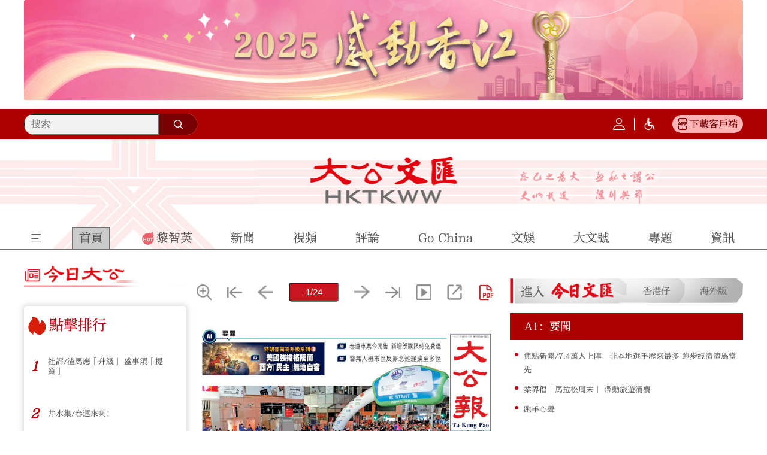

--- FILE ---
content_type: text/html;charset=UTF-8
request_url: https://www.takungpao.com/
body_size: 40786
content:
<!DOCTYPE html>

<html lang="zh-Hans-HK">
  
  <head>
    
      
      <title>今日大公 - 大公文匯網</title>
      <meta property="og:title" content="今日大公 - 大公文匯網" />
      <meta property="twitter:title" content="今日大公 - 大公文匯網" />
      
      <meta name="keywords" content="今日大公" />
      <meta http-equiv="keywords" content="今日大公" />
      
      <meta name="description" content="「忘己之為大，無私之謂公」，《大公報》每日電子報內容展現，盡在今日大公。" />
      <meta property="og:description" content="「忘己之為大，無私之謂公」，《大公報》每日電子報內容展現，盡在今日大公。" />
      <meta data-react-helmet="true" id="shareDesc" name="description" content="「忘己之為大，無私之謂公」，《大公報》每日電子報內容展現，盡在今日大公。" />
      <meta property="twitter:description" content="「忘己之為大，無私之謂公」，《大公報》每日電子報內容展現，盡在今日大公。" />
      
      <meta property="og:url" content="https://epaper.tkww.hk" />
      <meta property="twitter:url" content="https://epaper.tkww.hk" />
      
      <link rel="icon" type="image/png" href="https://www.tkww.hk/images/202512/30/69537126e4b0eb9119f7c69d.png" />
      <link rel="shortcut icon" type="image/png" href="https://www.tkww.hk/images/202512/30/69537126e4b0eb9119f7c69d.png" />
      <link rel="apple-touch-icon" href="https://www.tkww.hk/images/202512/30/69537126e4b0eb9119f7c69d.png" />
      
      <meta property="og:type" content="website" />
      
      
      
      
      <meta name="image" content="https://tkww-static.tkww.hk/new-default.png" />
      
      <meta property="og:image" content="https://tkww-static.tkww.hk/new-default.png" />
      <meta property="twitter:image" content="https://tkww-static.tkww.hk/new-default.png" />
      
      <meta property="og:image:alt" content="今日大公 - 大公文匯網" />
      <meta property="twitter:image:alt" content="今日大公 - 大公文匯網" />
      
      <meta name="twitter:card" content="summary_large_image" />
      <meta data-rh="true" property="twitter:card" content="summary_large_image" />
      
      <meta property="og:site_name" content="大公文匯網" />
      
      <meta property="fb:app_id" content="283319212711970" />
      
      <meta name="robots" content="index, follow" />
      
      
      
      
      
      
    
    
      
      
      
      <meta charset="utf-8" />
      <meta http-equiv="X-UA-Compatible" content="IE=Edge,chrome=1" />
      <meta http-equiv="Content-Type" content="text/html; charset=UTF-8" />
      <meta name="viewport" content="width=device-width, initial-scale=1.0, minimum-scale=1.0, maximum-scale=1.0,user-scalable=no" />
      <script defer="defer" type="text/javascript" src="https://tkww-static.tkww.hk/js/jq/jquery-1.8.1.min.js"></script>
      <script defer="defer" type="text/javascript" src="https://tkww-static.tkww.hk/js/jq/jquery.cookie.js"></script>
      <script defer="defer" type="text/javascript" src="https://tkww-static.tkww.hk/js/axios/axios.min.js"></script>
      
      
      
      <script language="javascript">
        //<![CDATA[
        var globalData = {
          column:null,
          story:null,
          site:{'channelComment':null,'channelId':null,'channelName':null,'channelThumbnail1':null,'channelThumbnail2':null,'channelThumbnail3':null,'channelThumbnail4':null,'channelType':null,'columnPageFileName':null,'columnPageFlag':null,'columnPageMaxAge':0,'comment':'','contentPageFileName':null,'contentPageFlag':null,'contentPageMaxAge':0,'contentUrlPattern':1,'created':null,'createdBy':null,'deleted':false,'dirname':'takungpao','disabled':false,'domain':'epaper.tkww.hk','domainFlag':0,'endDay':null,'favicon':'https://www.tkww.hk/images/202512/30/69537126e4b0eb9119f7c69d.png','homePageFileName':null,'homePageFlag':null,'homePageMaxAge':0,'maxAgeColumn':60,'maxAgeContent':60,'maxAgeIndex':60,'maxAgeResource':0,'name':'\u4ECA\u65E5\u5927\u516C','parentChannelId':null,'port':80,'prUrl':'//epaper.tkww.hk','resourceMaxAge':0,'scheme':'https','seoDescription':'\u300C\u5FD8\u5DF1\u4E4B\u70BA\u5927\uFF0C\u7121\u79C1\u4E4B\u8B02\u516C\u300D\uFF0C\u300A\u5927\u516C\u5831\u300B\u6BCF\u65E5\u96FB\u5B50\u5831\u5167\u5BB9\u5C55\u73FE\uFF0C\u76E1\u5728\u4ECA\u65E5\u5927\u516C\u3002','seoKeywords':'\u4ECA\u65E5\u5927\u516C','seoTitle':'\u4ECA\u65E5\u5927\u516C - \u5927\u516C\u6587\u532F\u7DB2','siteDescription':null,'siteIcon':null,'siteKeywords':null,'siteTitle':null,'startDay':null,'staticServerPrUrl':'//www.tkww.hk','staticServerUrl':'https://www.tkww.hk','templateFile4Column':'v5/column/epaper/public/column-index','templateFile4Content':'v5/content/epaper/content-index','templateFile4Index':'v5/index/epaper/index','templateName4Column':'tkwwtemplate','templateName4Content':'tkwwtemplate','templateName4Index':'tkwwtemplate','thumbnail1PrUrl':null,'thumbnail1Url':null,'thumbnail2PrUrl':null,'thumbnail2Url':null,'thumbnail3PrUrl':null,'thumbnail3Url':null,'thumbnail4PrUrl':null,'thumbnail4Url':null,'thumbnails':[],'type':'APP','updated':'2025-12-30T14:28:54.000+08:00','updatedBy':null,'url':'https://epaper.tkww.hk','uuid':'5fae3914e4b0d9f0c12ad922','videoPlayerPrUrl':'//player.tkww.hk/video-player/player.html?src=','videoPlayerUrl':'https://player.tkww.hk/video-player/player.html?src='},
          previewMode:null,
        }
        //]]>
      </script>
      <script language="javascript" type="module">
        //<![CDATA[
        import Util from '/static/tkwwtemplate/js/utils/util.js'
        function isiPhone() {
          return /iPhone/i.test(navigator.userAgent);
        }
        function isiPad() {
          return /iPad/i.test(navigator.userAgent) ||
            (/Macintosh/i.test(navigator.userAgent) && navigator.maxTouchPoints > 1);
        }
        function isAndroid() {
          const userAgent = navigator.userAgent.toLowerCase();
          return /android/.test(userAgent);
        }
        function is_weixin(){
          var ua = navigator.userAgent.toLowerCase();
          if(ua.match(/MicroMessenger/i)=="micromessenger") {
            return true;
          } else {
            return false;
          }
        }
        let isiOS_app = !Util.isNull(window?.webkit?.messageHandlers?.HtmlToIos?.postMessage)
        let isAndroid_app = !Util.isNull(window?.app_call?.HtmlToAndroid)
        globalData = {
          ...globalData,
          isiPhone:isiPhone(),
          isiPad:isiPad(),
          isAndroid:isAndroid(),
          is_weixin:is_weixin(),
          isiOS_app,
          isAndroid_app,
        }
        //]]>
      </script>
    
      
      
      <script defer="defer" src="/static/tkwwtemplate/v5/js/utils/globalFunc.js"></script>
      <script type="module" src="/static/tkwwtemplate/v5/js/utils/login.js?template=202404281443"></script>
      
      
      <script defer="defer" type="text/javascript" src="https://tkww-static.tkww.hk/js/jq/lib.js?template=202512310955"></script>
      <script defer="defer" type="text/javascript" src="https://tkww-static.tkww.hk/minici/drift.js"></script>
      <script type="module" src="/static/tkwwtemplate/v5/js/utils/miniCi.js?template=202507031547"></script>
      
      
      <script defer="defer" type="text/javascript" src="https://www.tkww.hk/static/tkwwtemplate/js/lib/index.js"></script>
      
      
      <script async="async" src="https://www.googletagmanager.com/gtag/js?id=G-WMZXT92RY0"></script>
      <script defer="defer" src="/static/tkwwtemplate/js/parts/footer/footerFrag/dataLayer/index.js?template=202408161443"></script>
      
      
      <script type="module" src="/static/tkwwtemplate/v5/parts/videoBox/index.js?template=202601191318"></script>
      
      
      
      
        <input type="hidden" class="searchColumnId" value="6436065de4b0e38b842ddc72" />
        <input type="hidden" class="searchColumnName" value="search_result" />
        <input type="hidden" class="searchColumnFileName" value="column-index" />
        <input type="hidden" class="searchColumnFilePath" value="v5/column/search" />
      
      <script language="javascript" type="module" src="/static/tkwwtemplate/v5/js/utils/search.js?template=202512301604"></script>
    
      
      
      <script defer="defer" type="text/javascript" charset="utf-8" rel="stylesheet" src="https://tkww-static.tkww.hk/js/jq/jquery-qrcode.min.js"></script>
      <script type="module" src="https://www.tkww.hk/static/tkwwtemplate/js/point/index.js"></script>
      <script type="module" src="/static/tkwwtemplate/v5/js/utils/share.js"></script>
      
      
      <script type="module" src="https://www.tkww.hk/static/tkwwtemplate/v5/parts/daFixedBoxV5/index.js"></script>
      
      
      <link rel="stylesheet" href="https://tkww-static.tkww.hk/css/swiper/swiper.min.css" />
      <script defer="defer" type="text/javascript" src="https://tkww-static.tkww.hk/js/swiper/swiper.min.js"></script>
      
      
      <script defer="defer" type="text/javascript" src="https://tkww-static.tkww.hk/js/sco-message/index.js"></script>
      <link rel="stylesheet" href="https://tkww-static.tkww.hk/js/sco-message/index.css" />
      
      
      <link rel="stylesheet" href="https://www.tkww.hk/static/tkwwtemplate/v5/css/main/index.css?template=202601191347" />
      
      
      <script type="module" src="https://www.tkww.hk/static/tkwwtemplate/v5/js/utils/appUtil.js"></script>
      
      
      <script type="module" src="/static/tkwwtemplate/v5/parts/imgBoxInner/index.js?template=202601162247"></script>
      
      <base target="_blank" />
    
      
      <script type="module" id="previewImgJs" previewImgClassStr=".gallery-lightbox" isInitPswp="false" src="/static/tkwwtemplate/js/photoSwipe/previewImg.js?template=202512311426"></script>
      <link rel="stylesheet" href="https://tkww-static.tkww.hk/css/photoswipe/photoswipe.css" />
      
    
    <link rel="stylesheet" href="https://www.tkww.hk/static/tkwwtemplate/v5/index/epaper/index.css?template=202309081941" />
    <script type="module" src="https://www.tkww.hk/static/tkwwtemplate/v5/index/epaper/index.js?template=202402261108"></script>
  </head>
  <body>
    
      <link rel="stylesheet" href="https://www.tkww.hk/static/tkwwtemplate/v5/parts/pageHead/index.css?template=202601090929" />
      <script type="module" id="pageHeadJs" src="https://www.tkww.hk/static/tkwwtemplate/v5/parts/pageHead/index.js?template=202601121126"></script>
      <header class="page-head">
        
          <div class="da-A1">
            
      
      
        <div class="main-box wap-padding-0">
          <div class="da-box-list-1-v5 ">
            
              <div class="da-box-list-1-unit-v5 " onclick="adReport1(&#39;Ad9031_1&#39;,&#39;https://www.tkww.hk/a/202512/23/AP6949ea0ae4b0eb9195c15b60.html&#39;,&#39;https://www.tkww.hk/spec/gandonghk/&#39;,&#39;新版A12025感動香江評選活動廣告位&#39;)">
                
      
      
        
      
      <div class="da-box-v5 ">
        <div class="da-bac-v5">
          
      
      <div class="img-box-box">
        
        <a class="img-box" rel="noopener norefferrer" href="https://www.tkww.hk/a/202512/23/AP6949ea0ae4b0eb9195c15b60.html">
          
      
      
        <picture>
          
          
          
            <img class="img-box-filter" onerror="GlobalFunc.imgErrorHKTKWW({'img':this})" src="https://dw-media.tkww.hk/dams/dwproduct/image/202601/18/696c3f94e4b08c07fcc6fd49.jpeg" />
            <img class="img-box-img" onerror="GlobalFunc.imgErrorHKTKWW({'img':this})" src="https://dw-media.tkww.hk/dams/dwproduct/image/202601/18/696c3f94e4b08c07fcc6fd49.jpeg" />
          
        </picture>
      
      
    
        </a>
        <a class="img-box-shadow" rel="noopener norefferrer" href="https://www.tkww.hk/a/202512/23/AP6949ea0ae4b0eb9195c15b60.html">
        </a>
        
      </div>
    
        </div>
        <a rel="noopener norefferrer" href="https://www.tkww.hk/a/202512/23/AP6949ea0ae4b0eb9195c15b60.html">
          
          
        </a>
      </div>
    
        
        
      
      <div class="da-box-v5 da-box-wap-v5">
        <div class="da-bac-v5">
          
      
      <div class="img-box-box">
        
        <a class="img-box" rel="noopener norefferrer" href="https://www.tkww.hk/a/202512/23/AP6949ea0ae4b0eb9195c15b60.html">
          
      
      
        <picture>
          
          
          
            <img class="img-box-filter" onerror="GlobalFunc.imgErrorHKTKWW({'img':this})" src="https://dw-media.tkww.hk/dams/dwproduct/image/202601/18/696c3f9de4b08c07fcc6fd54.jpeg" />
            <img class="img-box-img" onerror="GlobalFunc.imgErrorHKTKWW({'img':this})" src="https://dw-media.tkww.hk/dams/dwproduct/image/202601/18/696c3f9de4b08c07fcc6fd54.jpeg" />
          
        </picture>
      
      
    
        </a>
        <a class="img-box-shadow" rel="noopener norefferrer" href="https://www.tkww.hk/a/202512/23/AP6949ea0ae4b0eb9195c15b60.html">
        </a>
        
      </div>
    
        </div>
        <a rel="noopener norefferrer" href="https://www.tkww.hk/a/202512/23/AP6949ea0ae4b0eb9195c15b60.html">
          
          
        </a>
      </div>
    
        
      
      
    
              </div>
            
          </div>
        </div>
      
    
          </div>
          
            <div class="da-A2 has-A1">
              
      
      
        
      
    
            </div>
          
        
        
      
      <div class="head-top">
        <div class="head-top-top">
          <div class="main-box">
            <div class="head-top-top-inner">
              <div class="head-top-top-inner-search">
                <input class="head-top-top-inner-search-input" enterkeyhint="enter" id="head-top-top-inner-search-input-id" type="text" placeholder="搜索" />
                <div class="head-top-top-inner-search-button" onclick="searchStoryBut({inputStr:'#head-top-top-inner-search-input-id'})">
                  <img class="head-top-top-inner-search-button-icon" src="https://tkww-static.tkww.hk/v5/index/index/search.png" alt="搜索" title="搜索" />
                </div>
              </div>
              <div class="head-top-top-inner-right">
                <div class="head-top-top-inner-right-left">
                  <div class="login-box">
                    <a class="head-top-top-inner-right-left-icon" href="https://www.tkww.hk/user-center/login" target="_self" title="登錄" rel="noopener norefferrer">
                      <img src="https://tkww-static.tkww.hk/v5/index/index/login.png" alt="登錄" title="登錄" />
                    </a>
                    <div class="login-user">
                      <img class="head-top-top-inner-right-left-icon" src="https://tkww-static.tkww.hk/v5/index/index/login.png" alt="登錄" title="登錄" />
                      <div class="login-user-bottom">
                        <a href="https://www.tkww.hk/user-center/center/info" title="個人中心" target="_blank" rel="noopener norefferrer">個人中心</a>
                        <a href="javascript:void(0);" title="退出登錄" onclick="loginout()" target="_self" rel="noopener norefferrer">退出登錄</a>
                      </div>
                    </div>
                  </div>
                  <div class="head-top-top-inner-right-left-line">
                  </div>
                  <a class="head-top-top-inner-right-left-icon" href="https://www.tkww.hk/canyou" target="_self" title="無障礙模式" rel="noopener norefferrer">
                    <img src="https://tkww-static.tkww.hk/v5/index/index/canyou.png" title="無障礙模式" alt="無障礙模式" />
                  </a>
                </div>
                <div class="head-top-top-inner-right-download">
                  <a class="head-top-top-inner-right-download-icon" href="https://www.tkww.hk/appdownloadlink/" target="_blank" title="下載客戶端" rel="noopener norefferrer">
                    <img src="https://tkww-static.tkww.hk/v5/index/index/download.png" alt="下載客戶端" title="下載客戶端" />
                  </a>
                  <a class="head-top-top-inner-right-download-title" href="https://www.tkww.hk/appdownloadlink/" target="_blank" title="下載客戶端" rel="noopener norefferrer">
                    下載客戶端
                  </a>
                </div>
              </div>
            </div>
          </div>
        </div>
        <div class="head-top-bottom">
          <div class="main-box wap-padding-0">
            <div class="relative">
              <img class="head-top-bottom-bg-left" src="https://tkww-static.tkww.hk/v5/index/index/head_bg_2.png" />
              <div class="head-top-bottom-bg-center-box">
                <a class="head-top-bottom-bg-center" href="https://www.tkww.hk/" title="大公文匯" rel="noopener norefferrer">大公文匯</a>
              </div>
              <a class="head-top-bottom-bg-right" href="https://www.tkww.hk/" title="忘己之為大 無私之謂公 文以載道 匯則興邦" rel="noopener norefferrer"><img src="https://tkww-static.tkww.hk/v5/index/index/slogan.png" title="忘己之為大 無私之謂公 文以載道 匯則興邦" alt="忘己之為大 無私之謂公 文以載道 匯則興邦" /></a>
              
      <div class="head-bottom-inner">
        <div class="nav-column nav-column-menu">
          <img title="菜單" alt="菜單" src="https://tkww-static.tkww.hk/v5/index/index/menu.png" />
        </div>
        <a class="nav-column-home nav-column" target="_self" href="https://www.tkww.hk/" title="大公文匯網" rel="noopener norefferrer" siteid="5fae3914e4b0d9f0c12ad922"><span>首頁</span></a>
        <div class="nav-column-hot nav-column cursor-pointer">
          <img title="熱詞" alt="熱詞" src="https://tkww-static.tkww.hk/v5/index/index/hot1.png" />
          <span class="nav-column-hot-title">
          </span>
        </div>
        
          
          
          
            <a class="nav-column" target="_self" rel="noopener norefferrer" columnid="5ee72b9be4b0cc64d0f5d574" title="新聞" href="https://www.tkww.hk/top_news"><span>新聞</span></a>
            
          
          
          
            <a class="nav-column" target="_self" rel="noopener norefferrer" columnid="5ee72b09e4b0cc64d0f5d569" title="視頻" href="https://www.tkww.hk/video"><span>視頻</span></a>
            
          
          
            <a class="nav-column" target="_self" rel="noopener norefferrer" columnid="5ee72b8fe4b0cc64d0f5d573" title="評論" href="https://www.tkww.hk/opinion"><span>評論</span></a>
            
          
          
            <a class="nav-column" target="_self" rel="noopener norefferrer" columnid="69436a24e4b032040a156597" title="Go China" href="https://www.tkww.hk/Go-China"><span>Go China</span></a>
            
          
          
            <a class="nav-column" target="_self" rel="noopener norefferrer" columnid="5ee72b27e4b0cc64d0f5d56b" title="文娛" href="https://www.tkww.hk/sports"><span>文娛</span></a>
            
          
          
            <a class="nav-column" target="_self" rel="noopener norefferrer" columnid="66c01676e4b05198069b2489" title="大文號" href="https://www.tkww.hk/vohk"><span>大文號</span></a>
            
          
          
          
            
            <a class="nav-column" target="_self" href="https://www.tkww.hk/topics/" rel="noopener norefferrer" columnid="5ee72afae4b0cc64d0f5d568" title="專題"><span>專題</span></a>
          
          
          
          
          
          
          
            <a class="nav-column" target="_self" rel="noopener norefferrer" columnid="6673d1d3e4b0519806856769" title="資訊" href="https://www.tkww.hk/info"><span>資訊</span></a>
            
          
          
        
      </div>
    
            </div>
          </div>
        </div>
      </div>
    
        
      
      <div class="head-bottom">
        
        <div class="head-bottom-bottom">
          <div class="main-box">
            
      <div class="head-bottom-inner">
        <div class="nav-column nav-column-menu">
          <img title="菜單" alt="菜單" src="https://tkww-static.tkww.hk/v5/index/index/menu_white.png" />
        </div>
        <a class="nav-column-home nav-column" target="_self" href="https://www.tkww.hk/" title="大公文匯網" rel="noopener norefferrer" siteid="5fae3914e4b0d9f0c12ad922"><span>首頁</span></a>
        <div class="nav-column-hot nav-column cursor-pointer">
          <img title="熱詞" alt="熱詞" src="https://tkww-static.tkww.hk/v5/index/index/hot1_white.png" />
          <span class="nav-column-hot-title">
          </span>
        </div>
        
          
          
          
            <a class="nav-column" target="_self" rel="noopener norefferrer" columnid="5ee72b9be4b0cc64d0f5d574" title="新聞" href="https://www.tkww.hk/top_news"><span>新聞</span></a>
            
          
          
          
            <a class="nav-column" target="_self" rel="noopener norefferrer" columnid="5ee72b09e4b0cc64d0f5d569" title="視頻" href="https://www.tkww.hk/video"><span>視頻</span></a>
            
          
          
            <a class="nav-column" target="_self" rel="noopener norefferrer" columnid="5ee72b8fe4b0cc64d0f5d573" title="評論" href="https://www.tkww.hk/opinion"><span>評論</span></a>
            
          
          
            <a class="nav-column" target="_self" rel="noopener norefferrer" columnid="69436a24e4b032040a156597" title="Go China" href="https://www.tkww.hk/Go-China"><span>Go China</span></a>
            
          
          
            <a class="nav-column" target="_self" rel="noopener norefferrer" columnid="5ee72b27e4b0cc64d0f5d56b" title="文娛" href="https://www.tkww.hk/sports"><span>文娛</span></a>
            
          
          
            <a class="nav-column" target="_self" rel="noopener norefferrer" columnid="66c01676e4b05198069b2489" title="大文號" href="https://www.tkww.hk/vohk"><span>大文號</span></a>
            
          
          
          
            
            <a class="nav-column" target="_self" href="https://www.tkww.hk/topics/" rel="noopener norefferrer" columnid="5ee72afae4b0cc64d0f5d568" title="專題"><span>專題</span></a>
          
          
          
          
          
          
          
            <a class="nav-column" target="_self" rel="noopener norefferrer" columnid="6673d1d3e4b0519806856769" title="資訊" href="https://www.tkww.hk/info"><span>資訊</span></a>
            
          
          
        
      </div>
    
          </div>
        </div>
      </div>
    
        
      <div class="head-left">
        <div class="head-left-inner">
          <div class="head-left-inner-left">
          </div>
          <div class="head-left-inner-right">
            <div class="head-left-inner-right-top">
              <img class="head-left-inner-right-top-icon" src="https://tkww-static.tkww.hk/v5/index/index/menu.png" alt="菜單" title="菜單" />
              <img class="head-left-inner-right-top-close" src="https://tkww-static.tkww.hk/v5/index/index/close.png" alt="關閉" title="關閉" />
            </div>
            <div class="head-left-inner-right-bottom">
              <div class="head-left-inner-right-bottom-list">
                <div class="head-left-inner-right-bottom-list-unit">
                  <div class="head-left-inner-right-bottom-list-unit-parent">
                    <a class="head-left-inner-right-bottom-list-unit-parent-link" href="https://www.tkww.hk/" title="大公文匯網" target="_self" rel="noopener norefferrer">首頁</a>
                  </div>
                </div>
                
                  
                  
                  
                    
                      <div class="head-left-inner-right-bottom-list-unit head-left-inner-right-bottom-list-unit-has-children head-left-inner-right-bottom-list-unit-has-children-active">
                        <div class="head-left-inner-right-bottom-list-unit-parent">
                          <a class="head-left-inner-right-bottom-list-unit-parent-link" target="_self" rel="noopener norefferrer" href="https://www.tkww.hk/top_news" title="新聞">新聞</a>
                          <img class="head-left-inner-right-bottom-list-unit-parent-down" src="https://tkww-static.tkww.hk/v5/index/index/down.png" alt="下拉" title="下拉" />
                          <div class="head-left-inner-right-bottom-list-unit-parent-bg"></div>
                        </div>
                        <div class="head-left-inner-right-bottom-list-unit-children">
                          <div class="head-left-inner-right-bottom-list-unit-children-inner">
                            
                              <a class="head-left-inner-right-bottom-list-unit-children-unit oneLine" target="_self" rel="noopener norefferrer" href="https://www.tkww.hk/top_news/hong_kong" title="香港">香港</a>
                            
                            
                              <a class="head-left-inner-right-bottom-list-unit-children-unit oneLine" target="_self" rel="noopener norefferrer" href="https://www.tkww.hk/top_news/china" title="內地">內地</a>
                            
                            
                              <a class="head-left-inner-right-bottom-list-unit-children-unit oneLine" target="_self" rel="noopener norefferrer" href="https://www.tkww.hk/top_news/GBA" title="大灣區">大灣區</a>
                            
                            
                              <a class="head-left-inner-right-bottom-list-unit-children-unit oneLine" target="_self" rel="noopener norefferrer" href="https://www.tkww.hk/top_news/Taiwan" title="台海">台海</a>
                            
                            
                              <a class="head-left-inner-right-bottom-list-unit-children-unit oneLine" target="_self" rel="noopener norefferrer" href="https://www.tkww.hk/top_news/overseas" title="國際">國際</a>
                            
                            
                              <a class="head-left-inner-right-bottom-list-unit-children-unit oneLine" target="_self" rel="noopener norefferrer" href="https://www.tkww.hk/top_news/finance" title="財經">財經</a>
                            
                            
                          </div>
                          
                        </div>
                      </div>
                    
                  
                  
                  
                    
                      <div class="head-left-inner-right-bottom-list-unit head-left-inner-right-bottom-list-unit-has-children head-left-inner-right-bottom-list-unit-has-children-active">
                        <div class="head-left-inner-right-bottom-list-unit-parent">
                          <a class="head-left-inner-right-bottom-list-unit-parent-link" target="_self" rel="noopener norefferrer" href="https://www.tkww.hk/video" title="視頻">視頻</a>
                          <img class="head-left-inner-right-bottom-list-unit-parent-down" src="https://tkww-static.tkww.hk/v5/index/index/down.png" alt="下拉" title="下拉" />
                          <div class="head-left-inner-right-bottom-list-unit-parent-bg"></div>
                        </div>
                        <div class="head-left-inner-right-bottom-list-unit-children">
                          <div class="head-left-inner-right-bottom-list-unit-children-inner">
                            
                              <a class="head-left-inner-right-bottom-list-unit-children-unit oneLine" target="_self" rel="noopener norefferrer" href="https://www.tkww.hk/video/hotspot" title="熱點">熱點</a>
                            
                            
                              <a class="head-left-inner-right-bottom-list-unit-children-unit oneLine" target="_self" rel="noopener norefferrer" href="https://www.tkww.hk/video/living" title="直播">直播</a>
                            
                            
                              <a class="head-left-inner-right-bottom-list-unit-children-unit oneLine" target="_self" rel="noopener norefferrer" href="https://www.tkww.hk/video/recommend" title="精選">精選</a>
                            
                          </div>
                          
                        </div>
                      </div>
                    
                  
                  
                    
                      <div class="head-left-inner-right-bottom-list-unit head-left-inner-right-bottom-list-unit-has-children head-left-inner-right-bottom-list-unit-has-children-active">
                        <div class="head-left-inner-right-bottom-list-unit-parent">
                          <a class="head-left-inner-right-bottom-list-unit-parent-link" target="_self" rel="noopener norefferrer" href="https://www.tkww.hk/opinion" title="評論">評論</a>
                          <img class="head-left-inner-right-bottom-list-unit-parent-down" src="https://tkww-static.tkww.hk/v5/index/index/down.png" alt="下拉" title="下拉" />
                          <div class="head-left-inner-right-bottom-list-unit-parent-bg"></div>
                        </div>
                        <div class="head-left-inner-right-bottom-list-unit-children">
                          <div class="head-left-inner-right-bottom-list-unit-children-inner">
                            
                              <a class="head-left-inner-right-bottom-list-unit-children-unit oneLine" target="_self" rel="noopener norefferrer" href="https://www.tkww.hk/opinion/editorial" title="社評">社評</a>
                            
                            
                              <a class="head-left-inner-right-bottom-list-unit-children-unit oneLine" target="_self" rel="noopener norefferrer" href="https://www.tkww.hk/opinion/ToDiscuss" title="來論">來論</a>
                            
                            
                              <a class="head-left-inner-right-bottom-list-unit-children-unit oneLine" target="_self" rel="noopener norefferrer" href="https://www.tkww.hk/opinion/HK_review" title="港評論">港評論</a>
                            
                          </div>
                          
                        </div>
                      </div>
                    
                  
                  
                    
                      <div class="head-left-inner-right-bottom-list-unit head-left-inner-right-bottom-list-unit-has-children head-left-inner-right-bottom-list-unit-has-children-active">
                        <div class="head-left-inner-right-bottom-list-unit-parent">
                          <a class="head-left-inner-right-bottom-list-unit-parent-link" target="_self" rel="noopener norefferrer" href="https://www.tkww.hk/Go-China" title="Go China">Go China</a>
                          <img class="head-left-inner-right-bottom-list-unit-parent-down" src="https://tkww-static.tkww.hk/v5/index/index/down.png" alt="下拉" title="下拉" />
                          <div class="head-left-inner-right-bottom-list-unit-parent-bg"></div>
                        </div>
                        <div class="head-left-inner-right-bottom-list-unit-children">
                          <div class="head-left-inner-right-bottom-list-unit-children-inner">
                            
                              <a class="head-left-inner-right-bottom-list-unit-children-unit oneLine" target="_self" rel="noopener norefferrer" href="https://www.tkww.hk/Go-China/Discover-China" title="Discover China">Discover China</a>
                            
                            
                              <a class="head-left-inner-right-bottom-list-unit-children-unit oneLine" target="_self" rel="noopener norefferrer" href="https://www.tkww.hk/Go-China/China-Live" title="China Live">China Live</a>
                            
                            
                              <a class="head-left-inner-right-bottom-list-unit-children-unit oneLine" target="_self" rel="noopener norefferrer" href="https://www.tkww.hk/Go-China/Real-China" title="Real China">Real China</a>
                            
                          </div>
                          
                        </div>
                      </div>
                    
                  
                  
                    
                      <div class="head-left-inner-right-bottom-list-unit head-left-inner-right-bottom-list-unit-has-children head-left-inner-right-bottom-list-unit-has-children-active">
                        <div class="head-left-inner-right-bottom-list-unit-parent">
                          <a class="head-left-inner-right-bottom-list-unit-parent-link" target="_self" rel="noopener norefferrer" href="https://www.tkww.hk/sports" title="文娛">文娛</a>
                          <img class="head-left-inner-right-bottom-list-unit-parent-down" src="https://tkww-static.tkww.hk/v5/index/index/down.png" alt="下拉" title="下拉" />
                          <div class="head-left-inner-right-bottom-list-unit-parent-bg"></div>
                        </div>
                        <div class="head-left-inner-right-bottom-list-unit-children">
                          <div class="head-left-inner-right-bottom-list-unit-children-inner">
                            
                              <a class="head-left-inner-right-bottom-list-unit-children-unit oneLine" target="_self" rel="noopener norefferrer" href="https://www.tkww.hk/sports/culture" title="文化">文化</a>
                            
                            
                              <a class="head-left-inner-right-bottom-list-unit-children-unit oneLine" target="_self" rel="noopener norefferrer" href="https://www.tkww.hk/sports/Sports" title="體育">體育</a>
                            
                            
                              <a class="head-left-inner-right-bottom-list-unit-children-unit oneLine" target="_self" rel="noopener norefferrer" href="https://www.tkww.hk/entertainment" title="娛樂">娛樂</a>
                            
                            
                              <a class="head-left-inner-right-bottom-list-unit-children-unit oneLine" target="_self" rel="noopener norefferrer" href="https://www.tkww.hk/sports/HKFoodCulture" title="港飲港色">港飲港色</a>
                            
                          </div>
                          
                        </div>
                      </div>
                    
                  
                  
                    
                      <div class="head-left-inner-right-bottom-list-unit head-left-inner-right-bottom-list-unit-has-children head-left-inner-right-bottom-list-unit-has-children-active">
                        <div class="head-left-inner-right-bottom-list-unit-parent">
                          <a class="head-left-inner-right-bottom-list-unit-parent-link" target="_self" rel="noopener norefferrer" href="https://www.tkww.hk/vohk" title="大文號">大文號</a>
                          <img class="head-left-inner-right-bottom-list-unit-parent-down" src="https://tkww-static.tkww.hk/v5/index/index/down.png" alt="下拉" title="下拉" />
                          <div class="head-left-inner-right-bottom-list-unit-parent-bg"></div>
                        </div>
                        <div class="head-left-inner-right-bottom-list-unit-children">
                          <div class="head-left-inner-right-bottom-list-unit-children-inner">
                            
                              <a class="head-left-inner-right-bottom-list-unit-children-unit oneLine" target="_self" rel="noopener norefferrer" href="https://www.tkww.hk/vohk/govAffairs" title="政務號">政務號</a>
                            
                            
                              <a class="head-left-inner-right-bottom-list-unit-children-unit oneLine" target="_self" rel="noopener norefferrer" href="https://www.tkww.hk/vohk/personal" title="個人號">個人號</a>
                            
                            
                              <a class="head-left-inner-right-bottom-list-unit-children-unit oneLine" target="_self" rel="noopener norefferrer" href="https://www.tkww.hk/vohk/organization" title="機構號">機構號</a>
                            
                          </div>
                          
                        </div>
                      </div>
                    
                  
                  
                  
                    
                      <div class="head-left-inner-right-bottom-list-unit head-left-inner-right-bottom-list-unit-has-children head-left-inner-right-bottom-list-unit-has-children-active">
                        <div class="head-left-inner-right-bottom-list-unit-parent">
                          <a class="head-left-inner-right-bottom-list-unit-parent-link" target="_self" rel="noopener norefferrer" href="https://www.tkww.hk/spec" title="專題">專題</a>
                          <img class="head-left-inner-right-bottom-list-unit-parent-down" src="https://tkww-static.tkww.hk/v5/index/index/down.png" alt="下拉" title="下拉" />
                          <div class="head-left-inner-right-bottom-list-unit-parent-bg"></div>
                        </div>
                        <div class="head-left-inner-right-bottom-list-unit-children">
                          
                          <div class="head-left-inner-right-bottom-list-unit-children-inner">
                            
                              
                                <a class="head-left-inner-right-bottom-list-unit-children-unit oneLine" target="_self" rel="noopener norefferrer" href="https://www.tkww.hk/topics/news-special" title="新聞專題">新聞專題</a>
                              
                              
                                <a class="head-left-inner-right-bottom-list-unit-children-unit oneLine" target="_self" rel="noopener norefferrer" href="https://www.tkww.hk/topics/specialplanning" title="特別策劃">特別策劃</a>
                              
                            
                          </div>
                        </div>
                      </div>
                    
                  
                  
                  
                  
                  
                  
                  
                    
                      <div class="head-left-inner-right-bottom-list-unit head-left-inner-right-bottom-list-unit-has-children head-left-inner-right-bottom-list-unit-has-children-active">
                        <div class="head-left-inner-right-bottom-list-unit-parent">
                          <a class="head-left-inner-right-bottom-list-unit-parent-link" target="_self" rel="noopener norefferrer" href="https://www.tkww.hk/info" title="資訊">資訊</a>
                          <img class="head-left-inner-right-bottom-list-unit-parent-down" src="https://tkww-static.tkww.hk/v5/index/index/down.png" alt="下拉" title="下拉" />
                          <div class="head-left-inner-right-bottom-list-unit-parent-bg"></div>
                        </div>
                        <div class="head-left-inner-right-bottom-list-unit-children">
                          <div class="head-left-inner-right-bottom-list-unit-children-inner">
                            
                              <a class="head-left-inner-right-bottom-list-unit-children-unit oneLine" target="_self" rel="noopener norefferrer" href="https://www.tkww.hk/info/BP" title="專欄+">專欄+</a>
                            
                            
                              <a class="head-left-inner-right-bottom-list-unit-children-unit oneLine" target="_self" rel="noopener norefferrer" href="https://www.tkww.hk/info/recommend" title="資訊推薦">資訊推薦</a>
                            
                            
                              <a class="head-left-inner-right-bottom-list-unit-children-unit oneLine" target="_self" rel="noopener norefferrer" href="https://www.tkww.hk/info/gedidongtai" title="各地動態">各地動態</a>
                            
                            
                              <a class="head-left-inner-right-bottom-list-unit-children-unit oneLine" target="_self" rel="noopener norefferrer" href="https://www.tkww.hk/info/HK_Macao" title="港澳速遞">港澳速遞</a>
                            
                            
                              <a class="head-left-inner-right-bottom-list-unit-children-unit oneLine" target="_self" rel="noopener norefferrer" href="https://www.tkww.hk/info/dwhealth" title="大文健康">大文健康</a>
                            
                            
                          </div>
                          
                        </div>
                      </div>
                    
                  
                  
                
              </div>
            </div>
          </div>
        </div>
      </div>
    
      </header>
    
    <main>
      
      <link rel="stylesheet" href="https://www.tkww.hk/static/tkwwtemplate/v5/parts/epaper/indexFirstBox/index.css?template=202512311230" />
      <script type="module" src="https://www.tkww.hk/static/tkwwtemplate/v5/parts/epaper/indexFirstBox/index.js?template=202512311230"></script>
      <div class="share-shadow">
        <div class="share-shadow-flex flex align-center justify-center">
          <div class="share-shadow-content flex-none">
            <div class="share-shadow-content-top flex align-center justify-between">
              <div class="share-shadow-content-top-left flex-none flex align-center">
                <img class="share-shadow-content-top-left-img flex-none" src="https://tkww-static.tkww.hk/v5/index/epaper/share_white.png" title="分享" alt="分享" />
                <div class="share-shadow-content-top-left-title">
                  分享
                </div>
              </div>
              <img class="share-shadow-content-top-close flex-none" src="https://tkww-static.tkww.hk/v5/index/epaper/close.png" title="關閉" alt="關閉" />
            </div>
            <div class="share-shadow-content-top-bottom flex align-center justify-center">
              <div class="share-shadow-content-top-bottom-left">
                <div class="share-shadow-content-top-bottom-left-qrcode">
                </div>
                <div class="share-shadow-content-top-bottom-left-title">
                  QRCode
                </div>
              </div>
              <div class="share-shadow-content-top-bottom-line">
              </div>
              <div class="share-shadow-content-top-bottom-right">
                <div class="share-shadow-content-top-bottom-right-share">
                  <a class="share-box-unit wx" title="" rel="noopener norefferrer">
                    <img src="https://tkww-static.tkww.hk/v5/index/index/wechat_gray.png" />
                  </a>
                  <a class="share-box-unit wb" title="微博" rel="noopener norefferrer">
                    <img src="https://tkww-static.tkww.hk/v5/index/index/wb_gray.png" />
                  </a>
                  <a class="share-box-unit fb" title="Facebook" rel="noopener norefferrer">
                    <img src="https://tkww-static.tkww.hk/v5/index/index/fb_gray.png" />
                  </a>
                  <a class="share-box-unit x" title="x" rel="noopener norefferrer">
                    <img src="https://tkww-static.tkww.hk/v5/index/index/x_gray.png" />
                  </a>
                </div>
                <div class="share-shadow-content-top-bottom-right-link">
                  <input class="share-shadow-content-top-bottom-right-link-input" id="share-shadow-content-top-bottom-right-link-input-id" />
                  <div class="share-shadow-content-top-bottom-right-link-button">
                    複製
                  </div>
                </div>
              </div>
            </div>
          </div>
        </div>
      </div>
      <div class="main-box wap-padding-0">
        <div class="section-box index-first-box">
          <div class="index-first-box-top flex justify-between">
            <div class="index-first-box-left flex-none">
              <div class="flex index-first-box-left-top justify-between">
                <div class="flex-none index-first-box-left-top-left">
                  <div class="hot-title">
                    
      
      <picture>
        <source srcset="https://tkww-static.tkww.hk/v5/index/epaper/wap/epaper1.png" media="(max-width: 576px)" />
        <img src="https://tkww-static.tkww.hk/v5/index/epaper/epaper1.png" title="今日大公" alt="今日大公" />
      </picture>
    
                  </div>
                  
      <link rel="stylesheet" href="https://www.tkww.hk/static/tkwwtemplate/v5/parts/epaper/hotBox/index.css?template=202401291404" />
      <script type="module" src="https://www.tkww.hk/static/tkwwtemplate/v5/parts/epaper/hotBox/index.js?template=202502201435"></script>
      <div class="hot-box">
        <div class="hot-box-content">
          <div class="hot-box-content-title flex align-center">
            <img class="hot-box-content-title-img flex-none" src="https://tkww-static.tkww.hk/v5/index/epaper/hot.png" title="點擊排行" alt="點擊排行" />
            <div class="flex-none hot-box-content-title-text">
              點擊排行
            </div>
          </div>
          <div class="hot-box-list">
          </div>
        </div>
      </div>
    
                </div>
                <div class="flex-none index-first-box-left-top-right">
                  <div class="index-first-box-left-tool flex justify-between">
                    <img class="index-first-box-left-tool-img index-first-box-left-tool-img-look flex-none cursor-pointer" src="https://tkww-static.tkww.hk/v5/index/epaper/look.png" title="" alt="" />
                    <img class="index-first-box-left-tool-img index-first-box-left-tool-img-start flex-none cursor-pointer" src="https://tkww-static.tkww.hk/v5/index/epaper/to_start.png" title="" alt="" />
                    <img class="index-first-box-left-tool-img index-first-box-left-tool-img-prev flex-none cursor-pointer" src="https://tkww-static.tkww.hk/v5/index/epaper/to_prev.png" title="" alt="" />
                    <input class="index-first-box-left-tool-input flex-none" id="index-first-box-left-tool-input-id" />
                    <img class="index-first-box-left-tool-img index-first-box-left-tool-img-next flex-none cursor-pointer" src="https://tkww-static.tkww.hk/v5/index/epaper/to_next.png" title="" alt="" />
                    <img class="index-first-box-left-tool-img index-first-box-left-tool-img-end flex-none cursor-pointer" src="https://tkww-static.tkww.hk/v5/index/epaper/to_end.png" title="" alt="" />
                    <img class="index-first-box-left-tool-img index-first-box-left-tool-img-autoplay flex-none cursor-pointer" src="https://tkww-static.tkww.hk/v5/index/epaper/autoplay.png" title="" alt="" />
                    <img class="index-first-box-left-tool-img index-first-box-left-tool-img-share flex-none cursor-pointer" src="https://tkww-static.tkww.hk/v5/index/epaper/share.png" title="" alt="" />
                    <img class="index-first-box-left-tool-img index-first-box-left-tool-img-fullscreen flex-none cursor-pointer" src="https://tkww-static.tkww.hk/v5/index/epaper/fullscreen.png?template=202512311346" title="" alt="" />
                  </div>
                  <div class="index-first-box-left-top-right-swiper swiper-container gallery-lightbox">
                    <div class="swiper-wrapper">
                    </div>
                  </div>
                </div>
              </div>
            </div>
            <div class="index-first-box-right flex-none flex direction-column justify-between">
              <div class="index-first-box-right-top flex-none">
                
      <link rel="stylesheet" href="https://www.tkww.hk/static/tkwwtemplate/v5/parts/epaper/navLinkBox/index.css?template=202401291404" />
      <div class="nav-link-box flex">
        
        
          <a class="nav-link-box-left flex-none" title="今日文匯" target="_self" rel="noopener norefferrer" href="https://epaper.tkww.hk/wenweipo"><img class="nav-link-box-left-img" src="https://tkww-static.tkww.hk/v5/index/epaper/to_wenweipo1.png" title="今日文匯" alt="今日文匯" /></a>
        
        
        <div class="nav-link-box-right-unit flex-none">
          <a class="nav-link-box-right-unit-bg flex-none" href="https://www.tkww.hk/epaper/view/router?type=hker" title="香港仔" target="_self" rel="noopener norefferrer">
            <img class="nav-link-box-right-unit-bg-img" src="https://tkww-static.tkww.hk/v5/index/epaper/nav_center_bg.png" title="香港仔" alt="香港仔" />
          </a>
          <a class="nav-link-box-right-unit-title flex-none" href="https://www.tkww.hk/epaper/view/router?type=hker" title="香港仔" target="_self" rel="noopener norefferrer">
            香港仔
          </a>
        </div>
        <div class="nav-link-box-right-unit flex-none">
          
            <a class="nav-link-box-right-unit-bg flex-none" title="海外版" target="_self" rel="noopener norefferrer" href="https://epaper.tkww.hk/overseas">
              <img class="nav-link-box-right-unit-bg-img" src="https://tkww-static.tkww.hk/v5/index/epaper/nav_right_bg.png" title="海外版" alt="海外版" />
            </a>
            <a class="nav-link-box-right-unit-title flex-none" title="海外版" target="_self" rel="noopener norefferrer" href="https://epaper.tkww.hk/overseas">
              海外版
            </a>
          
        </div>
      </div>
    
                <div class="index-first-box-right-swiper swiper-container">
                  <div class="swiper-wrapper">
                  </div>
                </div>
              </div>
              
      <script type="text/javascript" defer="defer" charset="utf-8" rel="stylesheet" src="https://www.tkww.hk/static/tkwwtemplate/v5/parts/epaper/calendarNews/laydate.js"></script>
      <div class="date-area flex-none" id="date-area">
        <div class="date-area-title">
          <div class="data_title">新聞回顧</div>
          <div class="date-area-title-right">
            <div class="year-prev">
              <img src="https://tkww-static.tkww.hk/v5/index/epaper/img03.png" title="上一年" alt="上一年" />
            </div>
            <div class="month-prev">
              <img src="https://tkww-static.tkww.hk/v5/index/epaper/img02.png" title="上一個月" alt="上一個月" />
            </div>
            <div class="date-year">2020</div>
            <div class="date-moment">7</div>
            <div class="month-next">
              <img src="https://tkww-static.tkww.hk/v5/index/epaper/img01.png" title="下一個月" alt="下一個月" />
            </div>
            <div class="year-next">
              <img src="https://tkww-static.tkww.hk/v5/index/epaper/img04.png" title="上一年" alt="上一年" />
            </div>
          </div>
        </div>
      </div>
      <script type="module" charset="utf-8" rel="stylesheet" src="https://www.tkww.hk/static/tkwwtemplate/v5/parts/epaper/calendarNews/index.js"></script>
    
            </div>
          </div>
          <div class="index-first-box-bottom relative">
            <img class="swiper-button-prev index-first-box-bottom-swiper-prev" src="https://tkww-static.tkww.hk/v5/index/index/left.png" title="" alt="" />
            <img class="swiper-button-next index-first-box-bottom-swiper-next" src="https://tkww-static.tkww.hk/v5/index/index/right.png" title="" alt="" />
            <div class="index-first-box-bottom-swiper-shadow">
            </div>
            <div class="index-first-box-bottom-swiper swiper-container">
              <div class="swiper-wrapper">
              </div>
            </div>
          </div>
        </div>
      </div>
    
      
      <link rel="stylesheet" href="https://www.tkww.hk/static/tkwwtemplate/v5/parts/epaper/indexSecondBox/index.css?template=202601040936" />
      <script type="module" src="https://www.tkww.hk/static/tkwwtemplate/v5/parts/epaper/indexSecondBox/index.js?template=202502201435"></script>
      <div class="main-box">
        <div class="section-box index-second-box flex flex-wrap">
          
            
              
      <div class="index-second-box-unit">
        <div class="index-second-box-unit-title">
          <a class="index-second-box-unit-title-link" target="_self" rel="noopener norefferrer" title="要聞" href="https://epaper.tkww.hk/dgnews">要聞</a>
        </div>
        <div class="index-second-box-unit-list">
          
      
      <div class="story-list story-list-col-1">
        
      
      
        
          
            
      
      <div class="story-list-unit story-list-unit-share">
        <div class="story-list-unit-inner">
          
          <div class="story-list-unit-content">
            <a onclick="toDetail2(this,event)" rel="noopener norefferrer" columnUuid="5fb4c207e4b0b79eff2ed3e5" data-storyId="AP696d41dfe4b0aa6cbcd39ce7" data-jsonUrl="https://epaper.tkww.hk/a/202601/19/AP696d41dfe4b0aa6cbcd39ce7.json" data-contentType="0" class="story-list-unit-title oneLine" data-storyType="COMPO" href="https://epaper.tkww.hk/a/202601/19/AP696d41dfe4b0aa6cbcd39ce7.html" title="井水集/春運來喇！">井水集/春運來喇！</a>
            
            <div class="story-list-unit-bottom">
              
      
      <div class="share-box share-box-gray">
        <a class="share-box-unit wb" title="微博" rel="noopener norefferrer" onclick="ciCollect(&#39;微博&#39;,{columnId:&#39;5fb4c207e4b0b79eff2ed3e5&#39;,title:&#39;井水集/春運來喇！&#39;,id:&#39;AP696d41dfe4b0aa6cbcd39ce7&#39;})">
          <img src="https://tkww-static.tkww.hk/v5/index/index/wb_gray.png" />
        </a>
        <a class="share-box-unit wx" title="" rel="noopener norefferrer" onmouseenter="resetShowShareBoxTime()" onmouseleave="endShowShareBoxTime({columnId:&#39;5fb4c207e4b0b79eff2ed3e5&#39;,title:&#39;井水集/春運來喇！&#39;,id:&#39;AP696d41dfe4b0aa6cbcd39ce7&#39;})">
          <img src="https://tkww-static.tkww.hk/v5/index/index/wechat_gray.png" />
        </a>
        <a class="share-box-unit fb" title="Facebook" rel="noopener norefferrer" onclick="ciCollect(&#39;FaceBook&#39;,{columnId:&#39;5fb4c207e4b0b79eff2ed3e5&#39;,title:&#39;井水集/春運來喇！&#39;,id:&#39;AP696d41dfe4b0aa6cbcd39ce7&#39;})">
          <img src="https://tkww-static.tkww.hk/v5/index/index/fb_gray.png" />
        </a>
        <a class="share-box-unit x" title="x" rel="noopener norefferrer" onclick="ciCollect(&#39;Twitter&#39;,{columnId:&#39;5fb4c207e4b0b79eff2ed3e5&#39;,title:&#39;井水集/春運來喇！&#39;,id:&#39;AP696d41dfe4b0aa6cbcd39ce7&#39;})">
          <img src="https://tkww-static.tkww.hk/v5/index/index/x_gray.png" />
        </a>
        <input type="hidden" class="share-box-input-id" value="AP696d41dfe4b0aa6cbcd39ce7" />
        <input type="hidden" class="share-box-input-url" value="https://epaper.tkww.hk/a/202601/19/AP696d41dfe4b0aa6cbcd39ce7.html" />
        <input type="hidden" class="share-box-input-title" value="井水集/春運來喇！" />
        <input type="hidden" class="share-box-input-img" value="" />
      </div>
    
              <div class="story-list-unit-bottom-right">
                
                
                
                
      
      
        <span class="story-list-unit-bottom-time">
          
          
            12小時前
          
        </span>
        
      
      
    
              </div>
            </div>
          </div>
        </div>
      </div>
    
          
          
            
      
      <div class="story-list-unit story-list-unit-share">
        <div class="story-list-unit-inner">
          
          <div class="story-list-unit-content">
            <a onclick="toDetail2(this,event)" rel="noopener norefferrer" columnUuid="5fae49efe4b0d9f0c12adba6" data-storyId="AP696d4088e4b0aa6cbcd39cb2" data-jsonUrl="https://epaper.tkww.hk/a/202601/19/AP696d4088e4b0aa6cbcd39cb2.json" data-contentType="0" class="story-list-unit-title oneLine" data-storyType="COMPO" href="https://epaper.tkww.hk/a/202601/19/AP696d4088e4b0aa6cbcd39cb2.html" title="焦點新聞/7.4萬人上陣　非本地選手歷來最多 跑步經濟渣馬當先">焦點新聞/7.4萬人上陣　非本地選手歷來最多 跑步經濟渣馬當先</a>
            
            <div class="story-list-unit-bottom">
              
      
      <div class="share-box share-box-gray">
        <a class="share-box-unit wb" title="微博" rel="noopener norefferrer" onclick="ciCollect(&#39;微博&#39;,{columnId:&#39;5fae49efe4b0d9f0c12adba6&#39;,title:&#39;焦點新聞/7.4萬人上陣　非本地選手歷來最多 跑步經濟渣馬當先&#39;,id:&#39;AP696d4088e4b0aa6cbcd39cb2&#39;})">
          <img src="https://tkww-static.tkww.hk/v5/index/index/wb_gray.png" />
        </a>
        <a class="share-box-unit wx" title="" rel="noopener norefferrer" onmouseenter="resetShowShareBoxTime()" onmouseleave="endShowShareBoxTime({columnId:&#39;5fae49efe4b0d9f0c12adba6&#39;,title:&#39;焦點新聞/7.4萬人上陣　非本地選手歷來最多 跑步經濟渣馬當先&#39;,id:&#39;AP696d4088e4b0aa6cbcd39cb2&#39;})">
          <img src="https://tkww-static.tkww.hk/v5/index/index/wechat_gray.png" />
        </a>
        <a class="share-box-unit fb" title="Facebook" rel="noopener norefferrer" onclick="ciCollect(&#39;FaceBook&#39;,{columnId:&#39;5fae49efe4b0d9f0c12adba6&#39;,title:&#39;焦點新聞/7.4萬人上陣　非本地選手歷來最多 跑步經濟渣馬當先&#39;,id:&#39;AP696d4088e4b0aa6cbcd39cb2&#39;})">
          <img src="https://tkww-static.tkww.hk/v5/index/index/fb_gray.png" />
        </a>
        <a class="share-box-unit x" title="x" rel="noopener norefferrer" onclick="ciCollect(&#39;Twitter&#39;,{columnId:&#39;5fae49efe4b0d9f0c12adba6&#39;,title:&#39;焦點新聞/7.4萬人上陣　非本地選手歷來最多 跑步經濟渣馬當先&#39;,id:&#39;AP696d4088e4b0aa6cbcd39cb2&#39;})">
          <img src="https://tkww-static.tkww.hk/v5/index/index/x_gray.png" />
        </a>
        <input type="hidden" class="share-box-input-id" value="AP696d4088e4b0aa6cbcd39cb2" />
        <input type="hidden" class="share-box-input-url" value="https://epaper.tkww.hk/a/202601/19/AP696d4088e4b0aa6cbcd39cb2.html" />
        <input type="hidden" class="share-box-input-title" value="焦點新聞/7.4萬人上陣　非本地選手歷來最多 跑步經濟渣馬當先" />
        <input type="hidden" class="share-box-input-img" value="https://dw-media.tkww.hk/dams/dwproduct/image/202601/19/696d407ee4b08c07fcc72c60.jpg" />
      </div>
    
              <div class="story-list-unit-bottom-right">
                
                
                
                
      
      
        <span class="story-list-unit-bottom-time">
          
          
            12小時前
          
        </span>
        
      
      
    
              </div>
            </div>
          </div>
        </div>
      </div>
    
          
          
            
      
      <div class="story-list-unit story-list-unit-share">
        <div class="story-list-unit-inner">
          
          <div class="story-list-unit-content">
            <a onclick="toDetail2(this,event)" rel="noopener norefferrer" columnUuid="5fae49efe4b0d9f0c12adba6" data-storyId="AP696d407de4b0aa6cbcd39cb1" data-jsonUrl="https://epaper.tkww.hk/a/202601/19/AP696d407de4b0aa6cbcd39cb1.json" data-contentType="0" class="story-list-unit-title oneLine" data-storyType="COMPO" href="https://epaper.tkww.hk/a/202601/19/AP696d407de4b0aa6cbcd39cb1.html" title="業界倡「馬拉松周末」 帶動旅遊消費">業界倡「馬拉松周末」 帶動旅遊消費</a>
            
            <div class="story-list-unit-bottom">
              
      
      <div class="share-box share-box-gray">
        <a class="share-box-unit wb" title="微博" rel="noopener norefferrer" onclick="ciCollect(&#39;微博&#39;,{columnId:&#39;5fae49efe4b0d9f0c12adba6&#39;,title:&#39;業界倡「馬拉松周末」 帶動旅遊消費&#39;,id:&#39;AP696d407de4b0aa6cbcd39cb1&#39;})">
          <img src="https://tkww-static.tkww.hk/v5/index/index/wb_gray.png" />
        </a>
        <a class="share-box-unit wx" title="" rel="noopener norefferrer" onmouseenter="resetShowShareBoxTime()" onmouseleave="endShowShareBoxTime({columnId:&#39;5fae49efe4b0d9f0c12adba6&#39;,title:&#39;業界倡「馬拉松周末」 帶動旅遊消費&#39;,id:&#39;AP696d407de4b0aa6cbcd39cb1&#39;})">
          <img src="https://tkww-static.tkww.hk/v5/index/index/wechat_gray.png" />
        </a>
        <a class="share-box-unit fb" title="Facebook" rel="noopener norefferrer" onclick="ciCollect(&#39;FaceBook&#39;,{columnId:&#39;5fae49efe4b0d9f0c12adba6&#39;,title:&#39;業界倡「馬拉松周末」 帶動旅遊消費&#39;,id:&#39;AP696d407de4b0aa6cbcd39cb1&#39;})">
          <img src="https://tkww-static.tkww.hk/v5/index/index/fb_gray.png" />
        </a>
        <a class="share-box-unit x" title="x" rel="noopener norefferrer" onclick="ciCollect(&#39;Twitter&#39;,{columnId:&#39;5fae49efe4b0d9f0c12adba6&#39;,title:&#39;業界倡「馬拉松周末」 帶動旅遊消費&#39;,id:&#39;AP696d407de4b0aa6cbcd39cb1&#39;})">
          <img src="https://tkww-static.tkww.hk/v5/index/index/x_gray.png" />
        </a>
        <input type="hidden" class="share-box-input-id" value="AP696d407de4b0aa6cbcd39cb1" />
        <input type="hidden" class="share-box-input-url" value="https://epaper.tkww.hk/a/202601/19/AP696d407de4b0aa6cbcd39cb1.html" />
        <input type="hidden" class="share-box-input-title" value="業界倡「馬拉松周末」 帶動旅遊消費" />
        <input type="hidden" class="share-box-input-img" value="https://dw-media.tkww.hk/dams/dwproduct/image/202601/19/696d4074e4b08c07fcc72c5c.jpg" />
      </div>
    
              <div class="story-list-unit-bottom-right">
                
                
                
                
      
      
        <span class="story-list-unit-bottom-time">
          
          
            12小時前
          
        </span>
        
      
      
    
              </div>
            </div>
          </div>
        </div>
      </div>
    
          
          
            
      
      <div class="story-list-unit story-list-unit-share">
        <div class="story-list-unit-inner">
          
          <div class="story-list-unit-content">
            <a onclick="toDetail2(this,event)" rel="noopener norefferrer" columnUuid="5fae49efe4b0d9f0c12adba6" data-storyId="AP696d4072e4b0aa6cbcd39cb0" data-jsonUrl="https://epaper.tkww.hk/a/202601/19/AP696d4072e4b0aa6cbcd39cb0.json" data-contentType="0" class="story-list-unit-title oneLine" data-storyType="COMPO" href="https://epaper.tkww.hk/a/202601/19/AP696d4072e4b0aa6cbcd39cb0.html" title="跑手心聲">跑手心聲</a>
            
            <div class="story-list-unit-bottom">
              
      
      <div class="share-box share-box-gray">
        <a class="share-box-unit wb" title="微博" rel="noopener norefferrer" onclick="ciCollect(&#39;微博&#39;,{columnId:&#39;5fae49efe4b0d9f0c12adba6&#39;,title:&#39;跑手心聲&#39;,id:&#39;AP696d4072e4b0aa6cbcd39cb0&#39;})">
          <img src="https://tkww-static.tkww.hk/v5/index/index/wb_gray.png" />
        </a>
        <a class="share-box-unit wx" title="" rel="noopener norefferrer" onmouseenter="resetShowShareBoxTime()" onmouseleave="endShowShareBoxTime({columnId:&#39;5fae49efe4b0d9f0c12adba6&#39;,title:&#39;跑手心聲&#39;,id:&#39;AP696d4072e4b0aa6cbcd39cb0&#39;})">
          <img src="https://tkww-static.tkww.hk/v5/index/index/wechat_gray.png" />
        </a>
        <a class="share-box-unit fb" title="Facebook" rel="noopener norefferrer" onclick="ciCollect(&#39;FaceBook&#39;,{columnId:&#39;5fae49efe4b0d9f0c12adba6&#39;,title:&#39;跑手心聲&#39;,id:&#39;AP696d4072e4b0aa6cbcd39cb0&#39;})">
          <img src="https://tkww-static.tkww.hk/v5/index/index/fb_gray.png" />
        </a>
        <a class="share-box-unit x" title="x" rel="noopener norefferrer" onclick="ciCollect(&#39;Twitter&#39;,{columnId:&#39;5fae49efe4b0d9f0c12adba6&#39;,title:&#39;跑手心聲&#39;,id:&#39;AP696d4072e4b0aa6cbcd39cb0&#39;})">
          <img src="https://tkww-static.tkww.hk/v5/index/index/x_gray.png" />
        </a>
        <input type="hidden" class="share-box-input-id" value="AP696d4072e4b0aa6cbcd39cb0" />
        <input type="hidden" class="share-box-input-url" value="https://epaper.tkww.hk/a/202601/19/AP696d4072e4b0aa6cbcd39cb0.html" />
        <input type="hidden" class="share-box-input-title" value="跑手心聲" />
        <input type="hidden" class="share-box-input-img" value="https://dw-media.tkww.hk/dams/dwproduct/image/202601/19/696d4039e4b08c07fcc72c4e.jpg" />
      </div>
    
              <div class="story-list-unit-bottom-right">
                
                
                
                
      
      
        <span class="story-list-unit-bottom-time">
          
          
            12小時前
          
        </span>
        
      
      
    
              </div>
            </div>
          </div>
        </div>
      </div>
    
          
          
            
      
      <div class="story-list-unit story-list-unit-share">
        <div class="story-list-unit-inner">
          
          <div class="story-list-unit-content">
            <a onclick="toDetail2(this,event)" rel="noopener norefferrer" columnUuid="5fae49efe4b0d9f0c12adba6" data-storyId="AP696bef1fe4b0aa6cbcd399fa" data-jsonUrl="https://epaper.tkww.hk/a/202601/18/AP696bef1fe4b0aa6cbcd399fa.json" data-contentType="0" class="story-list-unit-title oneLine" data-storyType="COMPO" href="https://epaper.tkww.hk/a/202601/18/AP696bef1fe4b0aa6cbcd399fa.html" title="深圳培育千間 AI 「一人公司」">深圳培育千間 AI 「一人公司」</a>
            
            <div class="story-list-unit-bottom">
              
      
      <div class="share-box share-box-gray">
        <a class="share-box-unit wb" title="微博" rel="noopener norefferrer" onclick="ciCollect(&#39;微博&#39;,{columnId:&#39;5fae49efe4b0d9f0c12adba6&#39;,title:&#39;深圳培育千間 AI 「一人公司」&#39;,id:&#39;AP696bef1fe4b0aa6cbcd399fa&#39;})">
          <img src="https://tkww-static.tkww.hk/v5/index/index/wb_gray.png" />
        </a>
        <a class="share-box-unit wx" title="" rel="noopener norefferrer" onmouseenter="resetShowShareBoxTime()" onmouseleave="endShowShareBoxTime({columnId:&#39;5fae49efe4b0d9f0c12adba6&#39;,title:&#39;深圳培育千間 AI 「一人公司」&#39;,id:&#39;AP696bef1fe4b0aa6cbcd399fa&#39;})">
          <img src="https://tkww-static.tkww.hk/v5/index/index/wechat_gray.png" />
        </a>
        <a class="share-box-unit fb" title="Facebook" rel="noopener norefferrer" onclick="ciCollect(&#39;FaceBook&#39;,{columnId:&#39;5fae49efe4b0d9f0c12adba6&#39;,title:&#39;深圳培育千間 AI 「一人公司」&#39;,id:&#39;AP696bef1fe4b0aa6cbcd399fa&#39;})">
          <img src="https://tkww-static.tkww.hk/v5/index/index/fb_gray.png" />
        </a>
        <a class="share-box-unit x" title="x" rel="noopener norefferrer" onclick="ciCollect(&#39;Twitter&#39;,{columnId:&#39;5fae49efe4b0d9f0c12adba6&#39;,title:&#39;深圳培育千間 AI 「一人公司」&#39;,id:&#39;AP696bef1fe4b0aa6cbcd399fa&#39;})">
          <img src="https://tkww-static.tkww.hk/v5/index/index/x_gray.png" />
        </a>
        <input type="hidden" class="share-box-input-id" value="AP696bef1fe4b0aa6cbcd399fa" />
        <input type="hidden" class="share-box-input-url" value="https://epaper.tkww.hk/a/202601/18/AP696bef1fe4b0aa6cbcd399fa.html" />
        <input type="hidden" class="share-box-input-title" value="深圳培育千間 AI 「一人公司」" />
        <input type="hidden" class="share-box-input-img" value="https://dw-media.tkww.hk/dams/dwproduct/image/202601/18/696bef17e4b08c07fcc6f105.jpg" />
      </div>
    
              <div class="story-list-unit-bottom-right">
                
                
                
                
      
      
        
        <span class="story-list-unit-bottom-time">
          <span class="story-list-unit-bottom-time1">2026.01.18</span> <span class="story-list-unit-bottom-time2">04:20</span>
        </span>
      
      
    
              </div>
            </div>
          </div>
        </div>
      </div>
    
          
          
            
      
      <div class="story-list-unit story-list-unit-share">
        <div class="story-list-unit-inner">
          
          <div class="story-list-unit-content">
            <a onclick="toDetail2(this,event)" rel="noopener norefferrer" columnUuid="5fae49efe4b0d9f0c12adba6" data-storyId="AP696bef16e4b0aa6cbcd399f9" data-jsonUrl="https://epaper.tkww.hk/a/202601/18/AP696bef16e4b0aa6cbcd399f9.json" data-contentType="0" class="story-list-unit-title oneLine" data-storyType="COMPO" href="https://epaper.tkww.hk/a/202601/18/AP696bef16e4b0aa6cbcd399f9.html" title="焦點新聞/「468」工時生效 逾萬僱員受惠">焦點新聞/「468」工時生效 逾萬僱員受惠</a>
            
            <div class="story-list-unit-bottom">
              
      
      <div class="share-box share-box-gray">
        <a class="share-box-unit wb" title="微博" rel="noopener norefferrer" onclick="ciCollect(&#39;微博&#39;,{columnId:&#39;5fae49efe4b0d9f0c12adba6&#39;,title:&#39;焦點新聞/「468」工時生效 逾萬僱員受惠&#39;,id:&#39;AP696bef16e4b0aa6cbcd399f9&#39;})">
          <img src="https://tkww-static.tkww.hk/v5/index/index/wb_gray.png" />
        </a>
        <a class="share-box-unit wx" title="" rel="noopener norefferrer" onmouseenter="resetShowShareBoxTime()" onmouseleave="endShowShareBoxTime({columnId:&#39;5fae49efe4b0d9f0c12adba6&#39;,title:&#39;焦點新聞/「468」工時生效 逾萬僱員受惠&#39;,id:&#39;AP696bef16e4b0aa6cbcd399f9&#39;})">
          <img src="https://tkww-static.tkww.hk/v5/index/index/wechat_gray.png" />
        </a>
        <a class="share-box-unit fb" title="Facebook" rel="noopener norefferrer" onclick="ciCollect(&#39;FaceBook&#39;,{columnId:&#39;5fae49efe4b0d9f0c12adba6&#39;,title:&#39;焦點新聞/「468」工時生效 逾萬僱員受惠&#39;,id:&#39;AP696bef16e4b0aa6cbcd399f9&#39;})">
          <img src="https://tkww-static.tkww.hk/v5/index/index/fb_gray.png" />
        </a>
        <a class="share-box-unit x" title="x" rel="noopener norefferrer" onclick="ciCollect(&#39;Twitter&#39;,{columnId:&#39;5fae49efe4b0d9f0c12adba6&#39;,title:&#39;焦點新聞/「468」工時生效 逾萬僱員受惠&#39;,id:&#39;AP696bef16e4b0aa6cbcd399f9&#39;})">
          <img src="https://tkww-static.tkww.hk/v5/index/index/x_gray.png" />
        </a>
        <input type="hidden" class="share-box-input-id" value="AP696bef16e4b0aa6cbcd399f9" />
        <input type="hidden" class="share-box-input-url" value="https://epaper.tkww.hk/a/202601/18/AP696bef16e4b0aa6cbcd399f9.html" />
        <input type="hidden" class="share-box-input-title" value="焦點新聞/「468」工時生效 逾萬僱員受惠" />
        <input type="hidden" class="share-box-input-img" value="https://dw-media.tkww.hk/dams/dwproduct/image/202601/18/696bef0de4b08c07fcc6f101.jpg" />
      </div>
    
              <div class="story-list-unit-bottom-right">
                
                
                
                
      
      
        
        <span class="story-list-unit-bottom-time">
          <span class="story-list-unit-bottom-time1">2026.01.18</span> <span class="story-list-unit-bottom-time2">04:20</span>
        </span>
      
      
    
              </div>
            </div>
          </div>
        </div>
      </div>
    
          
          
            
      
      <div class="story-list-unit story-list-unit-share">
        <div class="story-list-unit-inner">
          
          <div class="story-list-unit-content">
            <a onclick="toDetail2(this,event)" rel="noopener norefferrer" columnUuid="5fae49efe4b0d9f0c12adba6" data-storyId="AP696bef0ce4b0aa6cbcd399f8" data-jsonUrl="https://epaper.tkww.hk/a/202601/18/AP696bef0ce4b0aa6cbcd399f8.json" data-contentType="0" class="story-list-unit-title oneLine" data-storyType="COMPO" href="https://epaper.tkww.hk/a/202601/18/AP696bef0ce4b0aa6cbcd399f8.html" title="保障權益/工友反映被削工時 勞聯：可陪同申調解">保障權益/工友反映被削工時 勞聯：可陪同申調解</a>
            
            <div class="story-list-unit-bottom">
              
      
      <div class="share-box share-box-gray">
        <a class="share-box-unit wb" title="微博" rel="noopener norefferrer" onclick="ciCollect(&#39;微博&#39;,{columnId:&#39;5fae49efe4b0d9f0c12adba6&#39;,title:&#39;保障權益/工友反映被削工時 勞聯：可陪同申調解&#39;,id:&#39;AP696bef0ce4b0aa6cbcd399f8&#39;})">
          <img src="https://tkww-static.tkww.hk/v5/index/index/wb_gray.png" />
        </a>
        <a class="share-box-unit wx" title="" rel="noopener norefferrer" onmouseenter="resetShowShareBoxTime()" onmouseleave="endShowShareBoxTime({columnId:&#39;5fae49efe4b0d9f0c12adba6&#39;,title:&#39;保障權益/工友反映被削工時 勞聯：可陪同申調解&#39;,id:&#39;AP696bef0ce4b0aa6cbcd399f8&#39;})">
          <img src="https://tkww-static.tkww.hk/v5/index/index/wechat_gray.png" />
        </a>
        <a class="share-box-unit fb" title="Facebook" rel="noopener norefferrer" onclick="ciCollect(&#39;FaceBook&#39;,{columnId:&#39;5fae49efe4b0d9f0c12adba6&#39;,title:&#39;保障權益/工友反映被削工時 勞聯：可陪同申調解&#39;,id:&#39;AP696bef0ce4b0aa6cbcd399f8&#39;})">
          <img src="https://tkww-static.tkww.hk/v5/index/index/fb_gray.png" />
        </a>
        <a class="share-box-unit x" title="x" rel="noopener norefferrer" onclick="ciCollect(&#39;Twitter&#39;,{columnId:&#39;5fae49efe4b0d9f0c12adba6&#39;,title:&#39;保障權益/工友反映被削工時 勞聯：可陪同申調解&#39;,id:&#39;AP696bef0ce4b0aa6cbcd399f8&#39;})">
          <img src="https://tkww-static.tkww.hk/v5/index/index/x_gray.png" />
        </a>
        <input type="hidden" class="share-box-input-id" value="AP696bef0ce4b0aa6cbcd399f8" />
        <input type="hidden" class="share-box-input-url" value="https://epaper.tkww.hk/a/202601/18/AP696bef0ce4b0aa6cbcd399f8.html" />
        <input type="hidden" class="share-box-input-title" value="保障權益/工友反映被削工時 勞聯：可陪同申調解" />
        <input type="hidden" class="share-box-input-img" value="https://dw-media.tkww.hk/dams/dwproduct/image/202601/18/696bef03e4b08c07fcc6f0f3.jpg" />
      </div>
    
              <div class="story-list-unit-bottom-right">
                
                
                
                
      
      
        
        <span class="story-list-unit-bottom-time">
          <span class="story-list-unit-bottom-time1">2026.01.18</span> <span class="story-list-unit-bottom-time2">04:20</span>
        </span>
      
      
    
              </div>
            </div>
          </div>
        </div>
      </div>
    
          
          
            
      
      <div class="story-list-unit story-list-unit-share">
        <div class="story-list-unit-inner">
          
          <div class="story-list-unit-content">
            <a onclick="toDetail2(this,event)" rel="noopener norefferrer" columnUuid="5fb4c207e4b0b79eff2ed3e5" data-storyId="AP696a9f27e4b0aa6cbcd396d4" data-jsonUrl="https://epaper.tkww.hk/a/202601/17/AP696a9f27e4b0aa6cbcd396d4.json" data-contentType="0" class="story-list-unit-title oneLine" data-storyType="COMPO" href="https://epaper.tkww.hk/a/202601/17/AP696a9f27e4b0aa6cbcd396d4.html" title="井水集/155萬間公司的說服力">井水集/155萬間公司的說服力</a>
            
            <div class="story-list-unit-bottom">
              
      
      <div class="share-box share-box-gray">
        <a class="share-box-unit wb" title="微博" rel="noopener norefferrer" onclick="ciCollect(&#39;微博&#39;,{columnId:&#39;5fb4c207e4b0b79eff2ed3e5&#39;,title:&#39;井水集/155萬間公司的說服力&#39;,id:&#39;AP696a9f27e4b0aa6cbcd396d4&#39;})">
          <img src="https://tkww-static.tkww.hk/v5/index/index/wb_gray.png" />
        </a>
        <a class="share-box-unit wx" title="" rel="noopener norefferrer" onmouseenter="resetShowShareBoxTime()" onmouseleave="endShowShareBoxTime({columnId:&#39;5fb4c207e4b0b79eff2ed3e5&#39;,title:&#39;井水集/155萬間公司的說服力&#39;,id:&#39;AP696a9f27e4b0aa6cbcd396d4&#39;})">
          <img src="https://tkww-static.tkww.hk/v5/index/index/wechat_gray.png" />
        </a>
        <a class="share-box-unit fb" title="Facebook" rel="noopener norefferrer" onclick="ciCollect(&#39;FaceBook&#39;,{columnId:&#39;5fb4c207e4b0b79eff2ed3e5&#39;,title:&#39;井水集/155萬間公司的說服力&#39;,id:&#39;AP696a9f27e4b0aa6cbcd396d4&#39;})">
          <img src="https://tkww-static.tkww.hk/v5/index/index/fb_gray.png" />
        </a>
        <a class="share-box-unit x" title="x" rel="noopener norefferrer" onclick="ciCollect(&#39;Twitter&#39;,{columnId:&#39;5fb4c207e4b0b79eff2ed3e5&#39;,title:&#39;井水集/155萬間公司的說服力&#39;,id:&#39;AP696a9f27e4b0aa6cbcd396d4&#39;})">
          <img src="https://tkww-static.tkww.hk/v5/index/index/x_gray.png" />
        </a>
        <input type="hidden" class="share-box-input-id" value="AP696a9f27e4b0aa6cbcd396d4" />
        <input type="hidden" class="share-box-input-url" value="https://epaper.tkww.hk/a/202601/17/AP696a9f27e4b0aa6cbcd396d4.html" />
        <input type="hidden" class="share-box-input-title" value="井水集/155萬間公司的說服力" />
        <input type="hidden" class="share-box-input-img" value="" />
      </div>
    
              <div class="story-list-unit-bottom-right">
                
                
                
                
      
      
        
        <span class="story-list-unit-bottom-time">
          <span class="story-list-unit-bottom-time1">2026.01.17</span> <span class="story-list-unit-bottom-time2">04:27</span>
        </span>
      
      
    
              </div>
            </div>
          </div>
        </div>
      </div>
    
          
        
        
      
    
      </div>
    
          <img class="index-second-box-unit-list-bg" src="https://tkww-static.tkww.hk/v5/index/epaper/column_bg.png" title="" alt="" />
        </div>
      </div>
    
            
            
              
      <div class="index-second-box-unit">
        <div class="index-second-box-unit-title">
          <a class="index-second-box-unit-title-link" target="_self" rel="noopener norefferrer" title="港聞" href="https://epaper.tkww.hk/dgHK">港聞</a>
        </div>
        <div class="index-second-box-unit-list">
          
      
      <div class="story-list story-list-col-1">
        
      
      
        
          
            
      
      <div class="story-list-unit story-list-unit-share">
        <div class="story-list-unit-inner">
          
          <div class="story-list-unit-content">
            <a onclick="toDetail2(this,event)" rel="noopener norefferrer" columnUuid="5fae4a37e4b0d9f0c12adba7" data-storyId="AP696d41b8e4b0aa6cbcd39ce2" data-jsonUrl="https://epaper.tkww.hk/a/202601/19/AP696d41b8e4b0aa6cbcd39ce2.json" data-contentType="0" class="story-list-unit-title oneLine" data-storyType="COMPO" href="https://epaper.tkww.hk/a/202601/19/AP696d41b8e4b0aa6cbcd39ce2.html" title="共渡難關/宏福苑居民：不希望回到傷心地">共渡難關/宏福苑居民：不希望回到傷心地</a>
            
            <div class="story-list-unit-bottom">
              
      
      <div class="share-box share-box-gray">
        <a class="share-box-unit wb" title="微博" rel="noopener norefferrer" onclick="ciCollect(&#39;微博&#39;,{columnId:&#39;5fae4a37e4b0d9f0c12adba7&#39;,title:&#39;共渡難關/宏福苑居民：不希望回到傷心地&#39;,id:&#39;AP696d41b8e4b0aa6cbcd39ce2&#39;})">
          <img src="https://tkww-static.tkww.hk/v5/index/index/wb_gray.png" />
        </a>
        <a class="share-box-unit wx" title="" rel="noopener norefferrer" onmouseenter="resetShowShareBoxTime()" onmouseleave="endShowShareBoxTime({columnId:&#39;5fae4a37e4b0d9f0c12adba7&#39;,title:&#39;共渡難關/宏福苑居民：不希望回到傷心地&#39;,id:&#39;AP696d41b8e4b0aa6cbcd39ce2&#39;})">
          <img src="https://tkww-static.tkww.hk/v5/index/index/wechat_gray.png" />
        </a>
        <a class="share-box-unit fb" title="Facebook" rel="noopener norefferrer" onclick="ciCollect(&#39;FaceBook&#39;,{columnId:&#39;5fae4a37e4b0d9f0c12adba7&#39;,title:&#39;共渡難關/宏福苑居民：不希望回到傷心地&#39;,id:&#39;AP696d41b8e4b0aa6cbcd39ce2&#39;})">
          <img src="https://tkww-static.tkww.hk/v5/index/index/fb_gray.png" />
        </a>
        <a class="share-box-unit x" title="x" rel="noopener norefferrer" onclick="ciCollect(&#39;Twitter&#39;,{columnId:&#39;5fae4a37e4b0d9f0c12adba7&#39;,title:&#39;共渡難關/宏福苑居民：不希望回到傷心地&#39;,id:&#39;AP696d41b8e4b0aa6cbcd39ce2&#39;})">
          <img src="https://tkww-static.tkww.hk/v5/index/index/x_gray.png" />
        </a>
        <input type="hidden" class="share-box-input-id" value="AP696d41b8e4b0aa6cbcd39ce2" />
        <input type="hidden" class="share-box-input-url" value="https://epaper.tkww.hk/a/202601/19/AP696d41b8e4b0aa6cbcd39ce2.html" />
        <input type="hidden" class="share-box-input-title" value="共渡難關/宏福苑居民：不希望回到傷心地" />
        <input type="hidden" class="share-box-input-img" value="https://dw-media.tkww.hk/dams/dwproduct/image/202601/19/696d41afe4b08c07fcc72d1f.jpg" />
      </div>
    
              <div class="story-list-unit-bottom-right">
                
                
                
                
      
      
        <span class="story-list-unit-bottom-time">
          
          
            12小時前
          
        </span>
        
      
      
    
              </div>
            </div>
          </div>
        </div>
      </div>
    
          
          
            
      
      <div class="story-list-unit story-list-unit-share">
        <div class="story-list-unit-inner">
          
          <div class="story-list-unit-content">
            <a onclick="toDetail2(this,event)" rel="noopener norefferrer" columnUuid="5fae4a37e4b0d9f0c12adba7" data-storyId="AP696d41aee4b0aa6cbcd39ce1" data-jsonUrl="https://epaper.tkww.hk/a/202601/19/AP696d41aee4b0aa6cbcd39ce1.json" data-contentType="0" class="story-list-unit-title oneLine" data-storyType="COMPO" href="https://epaper.tkww.hk/a/202601/19/AP696d41aee4b0aa6cbcd39ce1.html" title="梁婆婆：起豪宅也不返去住">梁婆婆：起豪宅也不返去住</a>
            
            <div class="story-list-unit-bottom">
              
      
      <div class="share-box share-box-gray">
        <a class="share-box-unit wb" title="微博" rel="noopener norefferrer" onclick="ciCollect(&#39;微博&#39;,{columnId:&#39;5fae4a37e4b0d9f0c12adba7&#39;,title:&#39;梁婆婆：起豪宅也不返去住&#39;,id:&#39;AP696d41aee4b0aa6cbcd39ce1&#39;})">
          <img src="https://tkww-static.tkww.hk/v5/index/index/wb_gray.png" />
        </a>
        <a class="share-box-unit wx" title="" rel="noopener norefferrer" onmouseenter="resetShowShareBoxTime()" onmouseleave="endShowShareBoxTime({columnId:&#39;5fae4a37e4b0d9f0c12adba7&#39;,title:&#39;梁婆婆：起豪宅也不返去住&#39;,id:&#39;AP696d41aee4b0aa6cbcd39ce1&#39;})">
          <img src="https://tkww-static.tkww.hk/v5/index/index/wechat_gray.png" />
        </a>
        <a class="share-box-unit fb" title="Facebook" rel="noopener norefferrer" onclick="ciCollect(&#39;FaceBook&#39;,{columnId:&#39;5fae4a37e4b0d9f0c12adba7&#39;,title:&#39;梁婆婆：起豪宅也不返去住&#39;,id:&#39;AP696d41aee4b0aa6cbcd39ce1&#39;})">
          <img src="https://tkww-static.tkww.hk/v5/index/index/fb_gray.png" />
        </a>
        <a class="share-box-unit x" title="x" rel="noopener norefferrer" onclick="ciCollect(&#39;Twitter&#39;,{columnId:&#39;5fae4a37e4b0d9f0c12adba7&#39;,title:&#39;梁婆婆：起豪宅也不返去住&#39;,id:&#39;AP696d41aee4b0aa6cbcd39ce1&#39;})">
          <img src="https://tkww-static.tkww.hk/v5/index/index/x_gray.png" />
        </a>
        <input type="hidden" class="share-box-input-id" value="AP696d41aee4b0aa6cbcd39ce1" />
        <input type="hidden" class="share-box-input-url" value="https://epaper.tkww.hk/a/202601/19/AP696d41aee4b0aa6cbcd39ce1.html" />
        <input type="hidden" class="share-box-input-title" value="梁婆婆：起豪宅也不返去住" />
        <input type="hidden" class="share-box-input-img" value="" />
      </div>
    
              <div class="story-list-unit-bottom-right">
                
                
                
                
      
      
        <span class="story-list-unit-bottom-time">
          
          
            12小時前
          
        </span>
        
      
      
    
              </div>
            </div>
          </div>
        </div>
      </div>
    
          
          
            
      
      <div class="story-list-unit story-list-unit-share">
        <div class="story-list-unit-inner">
          
          <div class="story-list-unit-content">
            <a onclick="toDetail2(this,event)" rel="noopener norefferrer" columnUuid="5fae4a37e4b0d9f0c12adba7" data-storyId="AP696d41ace4b0aa6cbcd39ce0" data-jsonUrl="https://epaper.tkww.hk/a/202601/19/AP696d41ace4b0aa6cbcd39ce0.json" data-contentType="0" class="story-list-unit-title oneLine" data-storyType="COMPO" href="https://epaper.tkww.hk/a/202601/19/AP696d41ace4b0aa6cbcd39ce0.html" title="盧小姐：以樓換錢 步伐更快">盧小姐：以樓換錢 步伐更快</a>
            
            <div class="story-list-unit-bottom">
              
      
      <div class="share-box share-box-gray">
        <a class="share-box-unit wb" title="微博" rel="noopener norefferrer" onclick="ciCollect(&#39;微博&#39;,{columnId:&#39;5fae4a37e4b0d9f0c12adba7&#39;,title:&#39;盧小姐：以樓換錢 步伐更快&#39;,id:&#39;AP696d41ace4b0aa6cbcd39ce0&#39;})">
          <img src="https://tkww-static.tkww.hk/v5/index/index/wb_gray.png" />
        </a>
        <a class="share-box-unit wx" title="" rel="noopener norefferrer" onmouseenter="resetShowShareBoxTime()" onmouseleave="endShowShareBoxTime({columnId:&#39;5fae4a37e4b0d9f0c12adba7&#39;,title:&#39;盧小姐：以樓換錢 步伐更快&#39;,id:&#39;AP696d41ace4b0aa6cbcd39ce0&#39;})">
          <img src="https://tkww-static.tkww.hk/v5/index/index/wechat_gray.png" />
        </a>
        <a class="share-box-unit fb" title="Facebook" rel="noopener norefferrer" onclick="ciCollect(&#39;FaceBook&#39;,{columnId:&#39;5fae4a37e4b0d9f0c12adba7&#39;,title:&#39;盧小姐：以樓換錢 步伐更快&#39;,id:&#39;AP696d41ace4b0aa6cbcd39ce0&#39;})">
          <img src="https://tkww-static.tkww.hk/v5/index/index/fb_gray.png" />
        </a>
        <a class="share-box-unit x" title="x" rel="noopener norefferrer" onclick="ciCollect(&#39;Twitter&#39;,{columnId:&#39;5fae4a37e4b0d9f0c12adba7&#39;,title:&#39;盧小姐：以樓換錢 步伐更快&#39;,id:&#39;AP696d41ace4b0aa6cbcd39ce0&#39;})">
          <img src="https://tkww-static.tkww.hk/v5/index/index/x_gray.png" />
        </a>
        <input type="hidden" class="share-box-input-id" value="AP696d41ace4b0aa6cbcd39ce0" />
        <input type="hidden" class="share-box-input-url" value="https://epaper.tkww.hk/a/202601/19/AP696d41ace4b0aa6cbcd39ce0.html" />
        <input type="hidden" class="share-box-input-title" value="盧小姐：以樓換錢 步伐更快" />
        <input type="hidden" class="share-box-input-img" value="" />
      </div>
    
              <div class="story-list-unit-bottom-right">
                
                
                
                
      
      
        <span class="story-list-unit-bottom-time">
          
          
            12小時前
          
        </span>
        
      
      
    
              </div>
            </div>
          </div>
        </div>
      </div>
    
          
          
            
      
      <div class="story-list-unit story-list-unit-share">
        <div class="story-list-unit-inner">
          
          <div class="story-list-unit-content">
            <a onclick="toDetail2(this,event)" rel="noopener norefferrer" columnUuid="5fae4a37e4b0d9f0c12adba7" data-storyId="AP696d41aae4b0aa6cbcd39cdf" data-jsonUrl="https://epaper.tkww.hk/a/202601/19/AP696d41aae4b0aa6cbcd39cdf.json" data-contentType="0" class="story-list-unit-title oneLine" data-storyType="COMPO" href="https://epaper.tkww.hk/a/202601/19/AP696d41aae4b0aa6cbcd39cdf.html" title="工聯會提多元方案 加快推進長遠安置">工聯會提多元方案 加快推進長遠安置</a>
            
            <div class="story-list-unit-bottom">
              
      
      <div class="share-box share-box-gray">
        <a class="share-box-unit wb" title="微博" rel="noopener norefferrer" onclick="ciCollect(&#39;微博&#39;,{columnId:&#39;5fae4a37e4b0d9f0c12adba7&#39;,title:&#39;工聯會提多元方案 加快推進長遠安置&#39;,id:&#39;AP696d41aae4b0aa6cbcd39cdf&#39;})">
          <img src="https://tkww-static.tkww.hk/v5/index/index/wb_gray.png" />
        </a>
        <a class="share-box-unit wx" title="" rel="noopener norefferrer" onmouseenter="resetShowShareBoxTime()" onmouseleave="endShowShareBoxTime({columnId:&#39;5fae4a37e4b0d9f0c12adba7&#39;,title:&#39;工聯會提多元方案 加快推進長遠安置&#39;,id:&#39;AP696d41aae4b0aa6cbcd39cdf&#39;})">
          <img src="https://tkww-static.tkww.hk/v5/index/index/wechat_gray.png" />
        </a>
        <a class="share-box-unit fb" title="Facebook" rel="noopener norefferrer" onclick="ciCollect(&#39;FaceBook&#39;,{columnId:&#39;5fae4a37e4b0d9f0c12adba7&#39;,title:&#39;工聯會提多元方案 加快推進長遠安置&#39;,id:&#39;AP696d41aae4b0aa6cbcd39cdf&#39;})">
          <img src="https://tkww-static.tkww.hk/v5/index/index/fb_gray.png" />
        </a>
        <a class="share-box-unit x" title="x" rel="noopener norefferrer" onclick="ciCollect(&#39;Twitter&#39;,{columnId:&#39;5fae4a37e4b0d9f0c12adba7&#39;,title:&#39;工聯會提多元方案 加快推進長遠安置&#39;,id:&#39;AP696d41aae4b0aa6cbcd39cdf&#39;})">
          <img src="https://tkww-static.tkww.hk/v5/index/index/x_gray.png" />
        </a>
        <input type="hidden" class="share-box-input-id" value="AP696d41aae4b0aa6cbcd39cdf" />
        <input type="hidden" class="share-box-input-url" value="https://epaper.tkww.hk/a/202601/19/AP696d41aae4b0aa6cbcd39cdf.html" />
        <input type="hidden" class="share-box-input-title" value="工聯會提多元方案 加快推進長遠安置" />
        <input type="hidden" class="share-box-input-img" value="" />
      </div>
    
              <div class="story-list-unit-bottom-right">
                
                
                
                
      
      
        <span class="story-list-unit-bottom-time">
          
          
            12小時前
          
        </span>
        
      
      
    
              </div>
            </div>
          </div>
        </div>
      </div>
    
          
          
            
      
      <div class="story-list-unit story-list-unit-share">
        <div class="story-list-unit-inner">
          
          <div class="story-list-unit-content">
            <a onclick="toDetail2(this,event)" rel="noopener norefferrer" columnUuid="5fae4a37e4b0d9f0c12adba7" data-storyId="AP696d41a8e4b0aa6cbcd39cde" data-jsonUrl="https://epaper.tkww.hk/a/202601/19/AP696d41a8e4b0aa6cbcd39cde.json" data-contentType="0" class="story-list-unit-title oneLine" data-storyType="COMPO" href="https://epaper.tkww.hk/a/202601/19/AP696d41a8e4b0aa6cbcd39cde.html" title="專訪/政府訂逾200指引 保護關鍵基礎設施">專訪/政府訂逾200指引 保護關鍵基礎設施</a>
            
            <div class="story-list-unit-bottom">
              
      
      <div class="share-box share-box-gray">
        <a class="share-box-unit wb" title="微博" rel="noopener norefferrer" onclick="ciCollect(&#39;微博&#39;,{columnId:&#39;5fae4a37e4b0d9f0c12adba7&#39;,title:&#39;專訪/政府訂逾200指引 保護關鍵基礎設施&#39;,id:&#39;AP696d41a8e4b0aa6cbcd39cde&#39;})">
          <img src="https://tkww-static.tkww.hk/v5/index/index/wb_gray.png" />
        </a>
        <a class="share-box-unit wx" title="" rel="noopener norefferrer" onmouseenter="resetShowShareBoxTime()" onmouseleave="endShowShareBoxTime({columnId:&#39;5fae4a37e4b0d9f0c12adba7&#39;,title:&#39;專訪/政府訂逾200指引 保護關鍵基礎設施&#39;,id:&#39;AP696d41a8e4b0aa6cbcd39cde&#39;})">
          <img src="https://tkww-static.tkww.hk/v5/index/index/wechat_gray.png" />
        </a>
        <a class="share-box-unit fb" title="Facebook" rel="noopener norefferrer" onclick="ciCollect(&#39;FaceBook&#39;,{columnId:&#39;5fae4a37e4b0d9f0c12adba7&#39;,title:&#39;專訪/政府訂逾200指引 保護關鍵基礎設施&#39;,id:&#39;AP696d41a8e4b0aa6cbcd39cde&#39;})">
          <img src="https://tkww-static.tkww.hk/v5/index/index/fb_gray.png" />
        </a>
        <a class="share-box-unit x" title="x" rel="noopener norefferrer" onclick="ciCollect(&#39;Twitter&#39;,{columnId:&#39;5fae4a37e4b0d9f0c12adba7&#39;,title:&#39;專訪/政府訂逾200指引 保護關鍵基礎設施&#39;,id:&#39;AP696d41a8e4b0aa6cbcd39cde&#39;})">
          <img src="https://tkww-static.tkww.hk/v5/index/index/x_gray.png" />
        </a>
        <input type="hidden" class="share-box-input-id" value="AP696d41a8e4b0aa6cbcd39cde" />
        <input type="hidden" class="share-box-input-url" value="https://epaper.tkww.hk/a/202601/19/AP696d41a8e4b0aa6cbcd39cde.html" />
        <input type="hidden" class="share-box-input-title" value="專訪/政府訂逾200指引 保護關鍵基礎設施" />
        <input type="hidden" class="share-box-input-img" value="https://dw-media.tkww.hk/dams/dwproduct/image/202601/19/696d419fe4b08c07fcc72d1b.jpg" />
      </div>
    
              <div class="story-list-unit-bottom-right">
                
                
                
                
      
      
        <span class="story-list-unit-bottom-time">
          
          
            12小時前
          
        </span>
        
      
      
    
              </div>
            </div>
          </div>
        </div>
      </div>
    
          
          
            
      
      <div class="story-list-unit story-list-unit-share">
        <div class="story-list-unit-inner">
          
          <div class="story-list-unit-content">
            <a onclick="toDetail2(this,event)" rel="noopener norefferrer" columnUuid="5fae4a37e4b0d9f0c12adba7" data-storyId="AP696d419ee4b0aa6cbcd39cdd" data-jsonUrl="https://epaper.tkww.hk/a/202601/19/AP696d419ee4b0aa6cbcd39cdd.json" data-contentType="0" class="story-list-unit-title oneLine" data-storyType="COMPO" href="https://epaper.tkww.hk/a/202601/19/AP696d419ee4b0aa6cbcd39cdd.html" title="切實執行/營運者須向專員提交報告">切實執行/營運者須向專員提交報告</a>
            
            <div class="story-list-unit-bottom">
              
      
      <div class="share-box share-box-gray">
        <a class="share-box-unit wb" title="微博" rel="noopener norefferrer" onclick="ciCollect(&#39;微博&#39;,{columnId:&#39;5fae4a37e4b0d9f0c12adba7&#39;,title:&#39;切實執行/營運者須向專員提交報告&#39;,id:&#39;AP696d419ee4b0aa6cbcd39cdd&#39;})">
          <img src="https://tkww-static.tkww.hk/v5/index/index/wb_gray.png" />
        </a>
        <a class="share-box-unit wx" title="" rel="noopener norefferrer" onmouseenter="resetShowShareBoxTime()" onmouseleave="endShowShareBoxTime({columnId:&#39;5fae4a37e4b0d9f0c12adba7&#39;,title:&#39;切實執行/營運者須向專員提交報告&#39;,id:&#39;AP696d419ee4b0aa6cbcd39cdd&#39;})">
          <img src="https://tkww-static.tkww.hk/v5/index/index/wechat_gray.png" />
        </a>
        <a class="share-box-unit fb" title="Facebook" rel="noopener norefferrer" onclick="ciCollect(&#39;FaceBook&#39;,{columnId:&#39;5fae4a37e4b0d9f0c12adba7&#39;,title:&#39;切實執行/營運者須向專員提交報告&#39;,id:&#39;AP696d419ee4b0aa6cbcd39cdd&#39;})">
          <img src="https://tkww-static.tkww.hk/v5/index/index/fb_gray.png" />
        </a>
        <a class="share-box-unit x" title="x" rel="noopener norefferrer" onclick="ciCollect(&#39;Twitter&#39;,{columnId:&#39;5fae4a37e4b0d9f0c12adba7&#39;,title:&#39;切實執行/營運者須向專員提交報告&#39;,id:&#39;AP696d419ee4b0aa6cbcd39cdd&#39;})">
          <img src="https://tkww-static.tkww.hk/v5/index/index/x_gray.png" />
        </a>
        <input type="hidden" class="share-box-input-id" value="AP696d419ee4b0aa6cbcd39cdd" />
        <input type="hidden" class="share-box-input-url" value="https://epaper.tkww.hk/a/202601/19/AP696d419ee4b0aa6cbcd39cdd.html" />
        <input type="hidden" class="share-box-input-title" value="切實執行/營運者須向專員提交報告" />
        <input type="hidden" class="share-box-input-img" value="https://dw-media.tkww.hk/dams/dwproduct/image/202601/19/696d4195e4b08c07fcc72d0f.jpg" />
      </div>
    
              <div class="story-list-unit-bottom-right">
                
                
                
                
      
      
        <span class="story-list-unit-bottom-time">
          
          
            12小時前
          
        </span>
        
      
      
    
              </div>
            </div>
          </div>
        </div>
      </div>
    
          
          
            
      
      <div class="story-list-unit story-list-unit-share">
        <div class="story-list-unit-inner">
          
          <div class="story-list-unit-content">
            <a onclick="toDetail2(this,event)" rel="noopener norefferrer" columnUuid="5fae4a37e4b0d9f0c12adba7" data-storyId="AP696d4195e4b0aa6cbcd39cdc" data-jsonUrl="https://epaper.tkww.hk/a/202601/19/AP696d4195e4b0aa6cbcd39cdc.json" data-contentType="0" class="story-list-unit-title oneLine" data-storyType="COMPO" href="https://epaper.tkww.hk/a/202601/19/AP696d4195e4b0aa6cbcd39cdc.html" title="特首政策組探討太空經濟機遇">特首政策組探討太空經濟機遇</a>
            
            <div class="story-list-unit-bottom">
              
      
      <div class="share-box share-box-gray">
        <a class="share-box-unit wb" title="微博" rel="noopener norefferrer" onclick="ciCollect(&#39;微博&#39;,{columnId:&#39;5fae4a37e4b0d9f0c12adba7&#39;,title:&#39;特首政策組探討太空經濟機遇&#39;,id:&#39;AP696d4195e4b0aa6cbcd39cdc&#39;})">
          <img src="https://tkww-static.tkww.hk/v5/index/index/wb_gray.png" />
        </a>
        <a class="share-box-unit wx" title="" rel="noopener norefferrer" onmouseenter="resetShowShareBoxTime()" onmouseleave="endShowShareBoxTime({columnId:&#39;5fae4a37e4b0d9f0c12adba7&#39;,title:&#39;特首政策組探討太空經濟機遇&#39;,id:&#39;AP696d4195e4b0aa6cbcd39cdc&#39;})">
          <img src="https://tkww-static.tkww.hk/v5/index/index/wechat_gray.png" />
        </a>
        <a class="share-box-unit fb" title="Facebook" rel="noopener norefferrer" onclick="ciCollect(&#39;FaceBook&#39;,{columnId:&#39;5fae4a37e4b0d9f0c12adba7&#39;,title:&#39;特首政策組探討太空經濟機遇&#39;,id:&#39;AP696d4195e4b0aa6cbcd39cdc&#39;})">
          <img src="https://tkww-static.tkww.hk/v5/index/index/fb_gray.png" />
        </a>
        <a class="share-box-unit x" title="x" rel="noopener norefferrer" onclick="ciCollect(&#39;Twitter&#39;,{columnId:&#39;5fae4a37e4b0d9f0c12adba7&#39;,title:&#39;特首政策組探討太空經濟機遇&#39;,id:&#39;AP696d4195e4b0aa6cbcd39cdc&#39;})">
          <img src="https://tkww-static.tkww.hk/v5/index/index/x_gray.png" />
        </a>
        <input type="hidden" class="share-box-input-id" value="AP696d4195e4b0aa6cbcd39cdc" />
        <input type="hidden" class="share-box-input-url" value="https://epaper.tkww.hk/a/202601/19/AP696d4195e4b0aa6cbcd39cdc.html" />
        <input type="hidden" class="share-box-input-title" value="特首政策組探討太空經濟機遇" />
        <input type="hidden" class="share-box-input-img" value="" />
      </div>
    
              <div class="story-list-unit-bottom-right">
                
                
                
                
      
      
        <span class="story-list-unit-bottom-time">
          
          
            12小時前
          
        </span>
        
      
      
    
              </div>
            </div>
          </div>
        </div>
      </div>
    
          
          
            
      
      <div class="story-list-unit story-list-unit-share">
        <div class="story-list-unit-inner">
          
          <div class="story-list-unit-content">
            <a onclick="toDetail2(this,event)" rel="noopener norefferrer" columnUuid="5fae4a37e4b0d9f0c12adba7" data-storyId="AP696d4192e4b0aa6cbcd39cdb" data-jsonUrl="https://epaper.tkww.hk/a/202601/19/AP696d4192e4b0aa6cbcd39cdb.json" data-contentType="0" class="story-list-unit-title oneLine" data-storyType="COMPO" href="https://epaper.tkww.hk/a/202601/19/AP696d4192e4b0aa6cbcd39cdb.html" title="逾百嘉賓來港出席 彰顯香港法律樞紐地位 法律年度開啟典禮 匯聚環球精英">逾百嘉賓來港出席 彰顯香港法律樞紐地位 法律年度開啟典禮 匯聚環球精英</a>
            
            <div class="story-list-unit-bottom">
              
      
      <div class="share-box share-box-gray">
        <a class="share-box-unit wb" title="微博" rel="noopener norefferrer" onclick="ciCollect(&#39;微博&#39;,{columnId:&#39;5fae4a37e4b0d9f0c12adba7&#39;,title:&#39;逾百嘉賓來港出席 彰顯香港法律樞紐地位 法律年度開啟典禮 匯聚環球精英&#39;,id:&#39;AP696d4192e4b0aa6cbcd39cdb&#39;})">
          <img src="https://tkww-static.tkww.hk/v5/index/index/wb_gray.png" />
        </a>
        <a class="share-box-unit wx" title="" rel="noopener norefferrer" onmouseenter="resetShowShareBoxTime()" onmouseleave="endShowShareBoxTime({columnId:&#39;5fae4a37e4b0d9f0c12adba7&#39;,title:&#39;逾百嘉賓來港出席 彰顯香港法律樞紐地位 法律年度開啟典禮 匯聚環球精英&#39;,id:&#39;AP696d4192e4b0aa6cbcd39cdb&#39;})">
          <img src="https://tkww-static.tkww.hk/v5/index/index/wechat_gray.png" />
        </a>
        <a class="share-box-unit fb" title="Facebook" rel="noopener norefferrer" onclick="ciCollect(&#39;FaceBook&#39;,{columnId:&#39;5fae4a37e4b0d9f0c12adba7&#39;,title:&#39;逾百嘉賓來港出席 彰顯香港法律樞紐地位 法律年度開啟典禮 匯聚環球精英&#39;,id:&#39;AP696d4192e4b0aa6cbcd39cdb&#39;})">
          <img src="https://tkww-static.tkww.hk/v5/index/index/fb_gray.png" />
        </a>
        <a class="share-box-unit x" title="x" rel="noopener norefferrer" onclick="ciCollect(&#39;Twitter&#39;,{columnId:&#39;5fae4a37e4b0d9f0c12adba7&#39;,title:&#39;逾百嘉賓來港出席 彰顯香港法律樞紐地位 法律年度開啟典禮 匯聚環球精英&#39;,id:&#39;AP696d4192e4b0aa6cbcd39cdb&#39;})">
          <img src="https://tkww-static.tkww.hk/v5/index/index/x_gray.png" />
        </a>
        <input type="hidden" class="share-box-input-id" value="AP696d4192e4b0aa6cbcd39cdb" />
        <input type="hidden" class="share-box-input-url" value="https://epaper.tkww.hk/a/202601/19/AP696d4192e4b0aa6cbcd39cdb.html" />
        <input type="hidden" class="share-box-input-title" value="逾百嘉賓來港出席 彰顯香港法律樞紐地位 法律年度開啟典禮 匯聚環球精英" />
        <input type="hidden" class="share-box-input-img" value="https://dw-media.tkww.hk/dams/dwproduct/image/202601/19/696d418ae4b08c07fcc72d0b.jpg" />
      </div>
    
              <div class="story-list-unit-bottom-right">
                
                
                
                
      
      
        <span class="story-list-unit-bottom-time">
          
          
            12小時前
          
        </span>
        
      
      
    
              </div>
            </div>
          </div>
        </div>
      </div>
    
          
        
        
      
    
      </div>
    
          <img class="index-second-box-unit-list-bg" src="https://tkww-static.tkww.hk/v5/index/epaper/column_bg.png" title="" alt="" />
        </div>
      </div>
    
            
            
              
      <div class="index-second-box-unit">
        <div class="index-second-box-unit-title">
          <a class="index-second-box-unit-title-link" target="_self" rel="noopener norefferrer" title="中國" href="https://epaper.tkww.hk/dgchina">中國</a>
        </div>
        <div class="index-second-box-unit-list">
          
      
      <div class="story-list story-list-col-1">
        
      
      
        
          
            
      
      <div class="story-list-unit story-list-unit-share">
        <div class="story-list-unit-inner">
          
          <div class="story-list-unit-content">
            <a onclick="toDetail2(this,event)" rel="noopener norefferrer" columnUuid="5fae4a87e4b0d9f0c12adba8" data-storyId="AP696d3fd0e4b0aa6cbcd39cab" data-jsonUrl="https://epaper.tkww.hk/a/202601/19/AP696d3fd0e4b0aa6cbcd39cab.json" data-contentType="0" class="story-list-unit-title oneLine" data-storyType="COMPO" href="https://epaper.tkww.hk/a/202601/19/AP696d3fd0e4b0aa6cbcd39cab.html" title="大陸優惠政策顯成效 逾千台胞在上海行醫">大陸優惠政策顯成效 逾千台胞在上海行醫</a>
            
            <div class="story-list-unit-bottom">
              
      
      <div class="share-box share-box-gray">
        <a class="share-box-unit wb" title="微博" rel="noopener norefferrer" onclick="ciCollect(&#39;微博&#39;,{columnId:&#39;5fae4a87e4b0d9f0c12adba8&#39;,title:&#39;大陸優惠政策顯成效 逾千台胞在上海行醫&#39;,id:&#39;AP696d3fd0e4b0aa6cbcd39cab&#39;})">
          <img src="https://tkww-static.tkww.hk/v5/index/index/wb_gray.png" />
        </a>
        <a class="share-box-unit wx" title="" rel="noopener norefferrer" onmouseenter="resetShowShareBoxTime()" onmouseleave="endShowShareBoxTime({columnId:&#39;5fae4a87e4b0d9f0c12adba8&#39;,title:&#39;大陸優惠政策顯成效 逾千台胞在上海行醫&#39;,id:&#39;AP696d3fd0e4b0aa6cbcd39cab&#39;})">
          <img src="https://tkww-static.tkww.hk/v5/index/index/wechat_gray.png" />
        </a>
        <a class="share-box-unit fb" title="Facebook" rel="noopener norefferrer" onclick="ciCollect(&#39;FaceBook&#39;,{columnId:&#39;5fae4a87e4b0d9f0c12adba8&#39;,title:&#39;大陸優惠政策顯成效 逾千台胞在上海行醫&#39;,id:&#39;AP696d3fd0e4b0aa6cbcd39cab&#39;})">
          <img src="https://tkww-static.tkww.hk/v5/index/index/fb_gray.png" />
        </a>
        <a class="share-box-unit x" title="x" rel="noopener norefferrer" onclick="ciCollect(&#39;Twitter&#39;,{columnId:&#39;5fae4a87e4b0d9f0c12adba8&#39;,title:&#39;大陸優惠政策顯成效 逾千台胞在上海行醫&#39;,id:&#39;AP696d3fd0e4b0aa6cbcd39cab&#39;})">
          <img src="https://tkww-static.tkww.hk/v5/index/index/x_gray.png" />
        </a>
        <input type="hidden" class="share-box-input-id" value="AP696d3fd0e4b0aa6cbcd39cab" />
        <input type="hidden" class="share-box-input-url" value="https://epaper.tkww.hk/a/202601/19/AP696d3fd0e4b0aa6cbcd39cab.html" />
        <input type="hidden" class="share-box-input-title" value="大陸優惠政策顯成效 逾千台胞在上海行醫" />
        <input type="hidden" class="share-box-input-img" value="https://dw-media.tkww.hk/dams/dwproduct/image/202601/19/696d3fc9e4b08c07fcc72c41.jpg" />
      </div>
    
              <div class="story-list-unit-bottom-right">
                
                
                
                
      
      
        <span class="story-list-unit-bottom-time">
          
          
            12小時前
          
        </span>
        
      
      
    
              </div>
            </div>
          </div>
        </div>
      </div>
    
          
          
            
      
      <div class="story-list-unit story-list-unit-share">
        <div class="story-list-unit-inner">
          
          <div class="story-list-unit-content">
            <a onclick="toDetail2(this,event)" rel="noopener norefferrer" columnUuid="5fae4a87e4b0d9f0c12adba8" data-storyId="AP696d3fc7e4b0aa6cbcd39caa" data-jsonUrl="https://epaper.tkww.hk/a/202601/19/AP696d3fc7e4b0aa6cbcd39caa.json" data-contentType="0" class="story-list-unit-title oneLine" data-storyType="COMPO" href="https://epaper.tkww.hk/a/202601/19/AP696d3fc7e4b0aa6cbcd39caa.html" title="滬擬設台醫聯盟 幫助台胞解疑難">滬擬設台醫聯盟 幫助台胞解疑難</a>
            
            <div class="story-list-unit-bottom">
              
      
      <div class="share-box share-box-gray">
        <a class="share-box-unit wb" title="微博" rel="noopener norefferrer" onclick="ciCollect(&#39;微博&#39;,{columnId:&#39;5fae4a87e4b0d9f0c12adba8&#39;,title:&#39;滬擬設台醫聯盟 幫助台胞解疑難&#39;,id:&#39;AP696d3fc7e4b0aa6cbcd39caa&#39;})">
          <img src="https://tkww-static.tkww.hk/v5/index/index/wb_gray.png" />
        </a>
        <a class="share-box-unit wx" title="" rel="noopener norefferrer" onmouseenter="resetShowShareBoxTime()" onmouseleave="endShowShareBoxTime({columnId:&#39;5fae4a87e4b0d9f0c12adba8&#39;,title:&#39;滬擬設台醫聯盟 幫助台胞解疑難&#39;,id:&#39;AP696d3fc7e4b0aa6cbcd39caa&#39;})">
          <img src="https://tkww-static.tkww.hk/v5/index/index/wechat_gray.png" />
        </a>
        <a class="share-box-unit fb" title="Facebook" rel="noopener norefferrer" onclick="ciCollect(&#39;FaceBook&#39;,{columnId:&#39;5fae4a87e4b0d9f0c12adba8&#39;,title:&#39;滬擬設台醫聯盟 幫助台胞解疑難&#39;,id:&#39;AP696d3fc7e4b0aa6cbcd39caa&#39;})">
          <img src="https://tkww-static.tkww.hk/v5/index/index/fb_gray.png" />
        </a>
        <a class="share-box-unit x" title="x" rel="noopener norefferrer" onclick="ciCollect(&#39;Twitter&#39;,{columnId:&#39;5fae4a87e4b0d9f0c12adba8&#39;,title:&#39;滬擬設台醫聯盟 幫助台胞解疑難&#39;,id:&#39;AP696d3fc7e4b0aa6cbcd39caa&#39;})">
          <img src="https://tkww-static.tkww.hk/v5/index/index/x_gray.png" />
        </a>
        <input type="hidden" class="share-box-input-id" value="AP696d3fc7e4b0aa6cbcd39caa" />
        <input type="hidden" class="share-box-input-url" value="https://epaper.tkww.hk/a/202601/19/AP696d3fc7e4b0aa6cbcd39caa.html" />
        <input type="hidden" class="share-box-input-title" value="滬擬設台醫聯盟 幫助台胞解疑難" />
        <input type="hidden" class="share-box-input-img" value="https://dw-media.tkww.hk/dams/dwproduct/image/202601/19/696d3fbfe4b08c07fcc72c3a.jpg" />
      </div>
    
              <div class="story-list-unit-bottom-right">
                
                
                
                
      
      
        <span class="story-list-unit-bottom-time">
          
          
            12小時前
          
        </span>
        
      
      
    
              </div>
            </div>
          </div>
        </div>
      </div>
    
          
          
            
      
      <div class="story-list-unit story-list-unit-share">
        <div class="story-list-unit-inner">
          
          <div class="story-list-unit-content">
            <a onclick="toDetail2(this,event)" rel="noopener norefferrer" columnUuid="5fae4a87e4b0d9f0c12adba8" data-storyId="AP696d3fbee4b0aa6cbcd39ca9" data-jsonUrl="https://epaper.tkww.hk/a/202601/19/AP696d3fbee4b0aa6cbcd39ca9.json" data-contentType="0" class="story-list-unit-title oneLine" data-storyType="COMPO" href="https://epaper.tkww.hk/a/202601/19/AP696d3fbee4b0aa6cbcd39ca9.html" title="台醫科生盼畢業後留滬工作">台醫科生盼畢業後留滬工作</a>
            
            <div class="story-list-unit-bottom">
              
      
      <div class="share-box share-box-gray">
        <a class="share-box-unit wb" title="微博" rel="noopener norefferrer" onclick="ciCollect(&#39;微博&#39;,{columnId:&#39;5fae4a87e4b0d9f0c12adba8&#39;,title:&#39;台醫科生盼畢業後留滬工作&#39;,id:&#39;AP696d3fbee4b0aa6cbcd39ca9&#39;})">
          <img src="https://tkww-static.tkww.hk/v5/index/index/wb_gray.png" />
        </a>
        <a class="share-box-unit wx" title="" rel="noopener norefferrer" onmouseenter="resetShowShareBoxTime()" onmouseleave="endShowShareBoxTime({columnId:&#39;5fae4a87e4b0d9f0c12adba8&#39;,title:&#39;台醫科生盼畢業後留滬工作&#39;,id:&#39;AP696d3fbee4b0aa6cbcd39ca9&#39;})">
          <img src="https://tkww-static.tkww.hk/v5/index/index/wechat_gray.png" />
        </a>
        <a class="share-box-unit fb" title="Facebook" rel="noopener norefferrer" onclick="ciCollect(&#39;FaceBook&#39;,{columnId:&#39;5fae4a87e4b0d9f0c12adba8&#39;,title:&#39;台醫科生盼畢業後留滬工作&#39;,id:&#39;AP696d3fbee4b0aa6cbcd39ca9&#39;})">
          <img src="https://tkww-static.tkww.hk/v5/index/index/fb_gray.png" />
        </a>
        <a class="share-box-unit x" title="x" rel="noopener norefferrer" onclick="ciCollect(&#39;Twitter&#39;,{columnId:&#39;5fae4a87e4b0d9f0c12adba8&#39;,title:&#39;台醫科生盼畢業後留滬工作&#39;,id:&#39;AP696d3fbee4b0aa6cbcd39ca9&#39;})">
          <img src="https://tkww-static.tkww.hk/v5/index/index/x_gray.png" />
        </a>
        <input type="hidden" class="share-box-input-id" value="AP696d3fbee4b0aa6cbcd39ca9" />
        <input type="hidden" class="share-box-input-url" value="https://epaper.tkww.hk/a/202601/19/AP696d3fbee4b0aa6cbcd39ca9.html" />
        <input type="hidden" class="share-box-input-title" value="台醫科生盼畢業後留滬工作" />
        <input type="hidden" class="share-box-input-img" value="" />
      </div>
    
              <div class="story-list-unit-bottom-right">
                
                
                
                
      
      
        <span class="story-list-unit-bottom-time">
          
          
            12小時前
          
        </span>
        
      
      
    
              </div>
            </div>
          </div>
        </div>
      </div>
    
          
          
            
      
      <div class="story-list-unit story-list-unit-share">
        <div class="story-list-unit-inner">
          
          <div class="story-list-unit-content">
            <a onclick="toDetail2(this,event)" rel="noopener norefferrer" columnUuid="5fae4a87e4b0d9f0c12adba8" data-storyId="AP696d3fbbe4b0aa6cbcd39ca8" data-jsonUrl="https://epaper.tkww.hk/a/202601/19/AP696d3fbbe4b0aa6cbcd39ca8.json" data-contentType="0" class="story-list-unit-title oneLine" data-storyType="COMPO" href="https://epaper.tkww.hk/a/202601/19/AP696d3fbbe4b0aa6cbcd39ca8.html" title="大陸惠台醫療政策">大陸惠台醫療政策</a>
            
            <div class="story-list-unit-bottom">
              
      
      <div class="share-box share-box-gray">
        <a class="share-box-unit wb" title="微博" rel="noopener norefferrer" onclick="ciCollect(&#39;微博&#39;,{columnId:&#39;5fae4a87e4b0d9f0c12adba8&#39;,title:&#39;大陸惠台醫療政策&#39;,id:&#39;AP696d3fbbe4b0aa6cbcd39ca8&#39;})">
          <img src="https://tkww-static.tkww.hk/v5/index/index/wb_gray.png" />
        </a>
        <a class="share-box-unit wx" title="" rel="noopener norefferrer" onmouseenter="resetShowShareBoxTime()" onmouseleave="endShowShareBoxTime({columnId:&#39;5fae4a87e4b0d9f0c12adba8&#39;,title:&#39;大陸惠台醫療政策&#39;,id:&#39;AP696d3fbbe4b0aa6cbcd39ca8&#39;})">
          <img src="https://tkww-static.tkww.hk/v5/index/index/wechat_gray.png" />
        </a>
        <a class="share-box-unit fb" title="Facebook" rel="noopener norefferrer" onclick="ciCollect(&#39;FaceBook&#39;,{columnId:&#39;5fae4a87e4b0d9f0c12adba8&#39;,title:&#39;大陸惠台醫療政策&#39;,id:&#39;AP696d3fbbe4b0aa6cbcd39ca8&#39;})">
          <img src="https://tkww-static.tkww.hk/v5/index/index/fb_gray.png" />
        </a>
        <a class="share-box-unit x" title="x" rel="noopener norefferrer" onclick="ciCollect(&#39;Twitter&#39;,{columnId:&#39;5fae4a87e4b0d9f0c12adba8&#39;,title:&#39;大陸惠台醫療政策&#39;,id:&#39;AP696d3fbbe4b0aa6cbcd39ca8&#39;})">
          <img src="https://tkww-static.tkww.hk/v5/index/index/x_gray.png" />
        </a>
        <input type="hidden" class="share-box-input-id" value="AP696d3fbbe4b0aa6cbcd39ca8" />
        <input type="hidden" class="share-box-input-url" value="https://epaper.tkww.hk/a/202601/19/AP696d3fbbe4b0aa6cbcd39ca8.html" />
        <input type="hidden" class="share-box-input-title" value="大陸惠台醫療政策" />
        <input type="hidden" class="share-box-input-img" value="" />
      </div>
    
              <div class="story-list-unit-bottom-right">
                
                
                
                
      
      
        <span class="story-list-unit-bottom-time">
          
          
            12小時前
          
        </span>
        
      
      
    
              </div>
            </div>
          </div>
        </div>
      </div>
    
          
          
            
      
      <div class="story-list-unit story-list-unit-share">
        <div class="story-list-unit-inner">
          
          <div class="story-list-unit-content">
            <a onclick="toDetail2(this,event)" rel="noopener norefferrer" columnUuid="5fae4a87e4b0d9f0c12adba8" data-storyId="AP696d3fb9e4b0aa6cbcd39c95" data-jsonUrl="https://epaper.tkww.hk/a/202601/19/AP696d3fb9e4b0aa6cbcd39c95.json" data-contentType="0" class="story-list-unit-title oneLine" data-storyType="COMPO" href="https://epaper.tkww.hk/a/202601/19/AP696d3fb9e4b0aa6cbcd39c95.html" title="台胞向國台辦求助 找到失散近30年的親人">台胞向國台辦求助 找到失散近30年的親人</a>
            
            <div class="story-list-unit-bottom">
              
      
      <div class="share-box share-box-gray">
        <a class="share-box-unit wb" title="微博" rel="noopener norefferrer" onclick="ciCollect(&#39;微博&#39;,{columnId:&#39;5fae4a87e4b0d9f0c12adba8&#39;,title:&#39;台胞向國台辦求助 找到失散近30年的親人&#39;,id:&#39;AP696d3fb9e4b0aa6cbcd39c95&#39;})">
          <img src="https://tkww-static.tkww.hk/v5/index/index/wb_gray.png" />
        </a>
        <a class="share-box-unit wx" title="" rel="noopener norefferrer" onmouseenter="resetShowShareBoxTime()" onmouseleave="endShowShareBoxTime({columnId:&#39;5fae4a87e4b0d9f0c12adba8&#39;,title:&#39;台胞向國台辦求助 找到失散近30年的親人&#39;,id:&#39;AP696d3fb9e4b0aa6cbcd39c95&#39;})">
          <img src="https://tkww-static.tkww.hk/v5/index/index/wechat_gray.png" />
        </a>
        <a class="share-box-unit fb" title="Facebook" rel="noopener norefferrer" onclick="ciCollect(&#39;FaceBook&#39;,{columnId:&#39;5fae4a87e4b0d9f0c12adba8&#39;,title:&#39;台胞向國台辦求助 找到失散近30年的親人&#39;,id:&#39;AP696d3fb9e4b0aa6cbcd39c95&#39;})">
          <img src="https://tkww-static.tkww.hk/v5/index/index/fb_gray.png" />
        </a>
        <a class="share-box-unit x" title="x" rel="noopener norefferrer" onclick="ciCollect(&#39;Twitter&#39;,{columnId:&#39;5fae4a87e4b0d9f0c12adba8&#39;,title:&#39;台胞向國台辦求助 找到失散近30年的親人&#39;,id:&#39;AP696d3fb9e4b0aa6cbcd39c95&#39;})">
          <img src="https://tkww-static.tkww.hk/v5/index/index/x_gray.png" />
        </a>
        <input type="hidden" class="share-box-input-id" value="AP696d3fb9e4b0aa6cbcd39c95" />
        <input type="hidden" class="share-box-input-url" value="https://epaper.tkww.hk/a/202601/19/AP696d3fb9e4b0aa6cbcd39c95.html" />
        <input type="hidden" class="share-box-input-title" value="台胞向國台辦求助 找到失散近30年的親人" />
        <input type="hidden" class="share-box-input-img" value="" />
      </div>
    
              <div class="story-list-unit-bottom-right">
                
                
                
                
      
      
        <span class="story-list-unit-bottom-time">
          
          
            12小時前
          
        </span>
        
      
      
    
              </div>
            </div>
          </div>
        </div>
      </div>
    
          
          
            
      
      <div class="story-list-unit story-list-unit-share">
        <div class="story-list-unit-inner">
          
          <div class="story-list-unit-content">
            <a onclick="toDetail2(this,event)" rel="noopener norefferrer" columnUuid="5fae4a87e4b0d9f0c12adba8" data-storyId="AP696d3fb7e4b0aa6cbcd39c94" data-jsonUrl="https://epaper.tkww.hk/a/202601/19/AP696d3fb7e4b0aa6cbcd39c94.json" data-contentType="0" class="story-list-unit-title oneLine" data-storyType="COMPO" href="https://epaper.tkww.hk/a/202601/19/AP696d3fb7e4b0aa6cbcd39c94.html" title="「恐陸症」發作 綠營誣稱陸製產品「不安全」">「恐陸症」發作 綠營誣稱陸製產品「不安全」</a>
            
            <div class="story-list-unit-bottom">
              
      
      <div class="share-box share-box-gray">
        <a class="share-box-unit wb" title="微博" rel="noopener norefferrer" onclick="ciCollect(&#39;微博&#39;,{columnId:&#39;5fae4a87e4b0d9f0c12adba8&#39;,title:&#39;「恐陸症」發作 綠營誣稱陸製產品「不安全」&#39;,id:&#39;AP696d3fb7e4b0aa6cbcd39c94&#39;})">
          <img src="https://tkww-static.tkww.hk/v5/index/index/wb_gray.png" />
        </a>
        <a class="share-box-unit wx" title="" rel="noopener norefferrer" onmouseenter="resetShowShareBoxTime()" onmouseleave="endShowShareBoxTime({columnId:&#39;5fae4a87e4b0d9f0c12adba8&#39;,title:&#39;「恐陸症」發作 綠營誣稱陸製產品「不安全」&#39;,id:&#39;AP696d3fb7e4b0aa6cbcd39c94&#39;})">
          <img src="https://tkww-static.tkww.hk/v5/index/index/wechat_gray.png" />
        </a>
        <a class="share-box-unit fb" title="Facebook" rel="noopener norefferrer" onclick="ciCollect(&#39;FaceBook&#39;,{columnId:&#39;5fae4a87e4b0d9f0c12adba8&#39;,title:&#39;「恐陸症」發作 綠營誣稱陸製產品「不安全」&#39;,id:&#39;AP696d3fb7e4b0aa6cbcd39c94&#39;})">
          <img src="https://tkww-static.tkww.hk/v5/index/index/fb_gray.png" />
        </a>
        <a class="share-box-unit x" title="x" rel="noopener norefferrer" onclick="ciCollect(&#39;Twitter&#39;,{columnId:&#39;5fae4a87e4b0d9f0c12adba8&#39;,title:&#39;「恐陸症」發作 綠營誣稱陸製產品「不安全」&#39;,id:&#39;AP696d3fb7e4b0aa6cbcd39c94&#39;})">
          <img src="https://tkww-static.tkww.hk/v5/index/index/x_gray.png" />
        </a>
        <input type="hidden" class="share-box-input-id" value="AP696d3fb7e4b0aa6cbcd39c94" />
        <input type="hidden" class="share-box-input-url" value="https://epaper.tkww.hk/a/202601/19/AP696d3fb7e4b0aa6cbcd39c94.html" />
        <input type="hidden" class="share-box-input-title" value="「恐陸症」發作 綠營誣稱陸製產品「不安全」" />
        <input type="hidden" class="share-box-input-img" value="" />
      </div>
    
              <div class="story-list-unit-bottom-right">
                
                
                
                
      
      
        <span class="story-list-unit-bottom-time">
          
          
            12小時前
          
        </span>
        
      
      
    
              </div>
            </div>
          </div>
        </div>
      </div>
    
          
          
            
      
      <div class="story-list-unit story-list-unit-share">
        <div class="story-list-unit-inner">
          
          <div class="story-list-unit-content">
            <a onclick="toDetail2(this,event)" rel="noopener norefferrer" columnUuid="5fae4a87e4b0d9f0c12adba8" data-storyId="AP696d3ed1e4b0aa6cbcd39c72" data-jsonUrl="https://epaper.tkww.hk/a/202601/19/AP696d3ed1e4b0aa6cbcd39c72.json" data-contentType="0" class="story-list-unit-title oneLine" data-storyType="COMPO" href="https://epaper.tkww.hk/a/202601/19/AP696d3ed1e4b0aa6cbcd39c72.html" title="新聞熱話/春運車票今開售 新增誤購限時免費退">新聞熱話/春運車票今開售 新增誤購限時免費退</a>
            
            <div class="story-list-unit-bottom">
              
      
      <div class="share-box share-box-gray">
        <a class="share-box-unit wb" title="微博" rel="noopener norefferrer" onclick="ciCollect(&#39;微博&#39;,{columnId:&#39;5fae4a87e4b0d9f0c12adba8&#39;,title:&#39;新聞熱話/春運車票今開售 新增誤購限時免費退&#39;,id:&#39;AP696d3ed1e4b0aa6cbcd39c72&#39;})">
          <img src="https://tkww-static.tkww.hk/v5/index/index/wb_gray.png" />
        </a>
        <a class="share-box-unit wx" title="" rel="noopener norefferrer" onmouseenter="resetShowShareBoxTime()" onmouseleave="endShowShareBoxTime({columnId:&#39;5fae4a87e4b0d9f0c12adba8&#39;,title:&#39;新聞熱話/春運車票今開售 新增誤購限時免費退&#39;,id:&#39;AP696d3ed1e4b0aa6cbcd39c72&#39;})">
          <img src="https://tkww-static.tkww.hk/v5/index/index/wechat_gray.png" />
        </a>
        <a class="share-box-unit fb" title="Facebook" rel="noopener norefferrer" onclick="ciCollect(&#39;FaceBook&#39;,{columnId:&#39;5fae4a87e4b0d9f0c12adba8&#39;,title:&#39;新聞熱話/春運車票今開售 新增誤購限時免費退&#39;,id:&#39;AP696d3ed1e4b0aa6cbcd39c72&#39;})">
          <img src="https://tkww-static.tkww.hk/v5/index/index/fb_gray.png" />
        </a>
        <a class="share-box-unit x" title="x" rel="noopener norefferrer" onclick="ciCollect(&#39;Twitter&#39;,{columnId:&#39;5fae4a87e4b0d9f0c12adba8&#39;,title:&#39;新聞熱話/春運車票今開售 新增誤購限時免費退&#39;,id:&#39;AP696d3ed1e4b0aa6cbcd39c72&#39;})">
          <img src="https://tkww-static.tkww.hk/v5/index/index/x_gray.png" />
        </a>
        <input type="hidden" class="share-box-input-id" value="AP696d3ed1e4b0aa6cbcd39c72" />
        <input type="hidden" class="share-box-input-url" value="https://epaper.tkww.hk/a/202601/19/AP696d3ed1e4b0aa6cbcd39c72.html" />
        <input type="hidden" class="share-box-input-title" value="新聞熱話/春運車票今開售 新增誤購限時免費退" />
        <input type="hidden" class="share-box-input-img" value="https://dw-media.tkww.hk/dams/dwproduct/image/202601/19/696d3ec9e4b08c07fcc72bbb.jpg" />
      </div>
    
              <div class="story-list-unit-bottom-right">
                
                
                
                
      
      
        <span class="story-list-unit-bottom-time">
          
          
            13小時前
          
        </span>
        
      
      
    
              </div>
            </div>
          </div>
        </div>
      </div>
    
          
          
            
      
      <div class="story-list-unit story-list-unit-share">
        <div class="story-list-unit-inner">
          
          <div class="story-list-unit-content">
            <a onclick="toDetail2(this,event)" rel="noopener norefferrer" columnUuid="5fae4a87e4b0d9f0c12adba8" data-storyId="AP696d3ec8e4b0aa6cbcd39c71" data-jsonUrl="https://epaper.tkww.hk/a/202601/19/AP696d3ec8e4b0aa6cbcd39c71.json" data-contentType="0" class="story-list-unit-title oneLine" data-storyType="COMPO" href="https://epaper.tkww.hk/a/202601/19/AP696d3ec8e4b0aa6cbcd39c71.html" title="春運便民服務">春運便民服務</a>
            
            <div class="story-list-unit-bottom">
              
      
      <div class="share-box share-box-gray">
        <a class="share-box-unit wb" title="微博" rel="noopener norefferrer" onclick="ciCollect(&#39;微博&#39;,{columnId:&#39;5fae4a87e4b0d9f0c12adba8&#39;,title:&#39;春運便民服務&#39;,id:&#39;AP696d3ec8e4b0aa6cbcd39c71&#39;})">
          <img src="https://tkww-static.tkww.hk/v5/index/index/wb_gray.png" />
        </a>
        <a class="share-box-unit wx" title="" rel="noopener norefferrer" onmouseenter="resetShowShareBoxTime()" onmouseleave="endShowShareBoxTime({columnId:&#39;5fae4a87e4b0d9f0c12adba8&#39;,title:&#39;春運便民服務&#39;,id:&#39;AP696d3ec8e4b0aa6cbcd39c71&#39;})">
          <img src="https://tkww-static.tkww.hk/v5/index/index/wechat_gray.png" />
        </a>
        <a class="share-box-unit fb" title="Facebook" rel="noopener norefferrer" onclick="ciCollect(&#39;FaceBook&#39;,{columnId:&#39;5fae4a87e4b0d9f0c12adba8&#39;,title:&#39;春運便民服務&#39;,id:&#39;AP696d3ec8e4b0aa6cbcd39c71&#39;})">
          <img src="https://tkww-static.tkww.hk/v5/index/index/fb_gray.png" />
        </a>
        <a class="share-box-unit x" title="x" rel="noopener norefferrer" onclick="ciCollect(&#39;Twitter&#39;,{columnId:&#39;5fae4a87e4b0d9f0c12adba8&#39;,title:&#39;春運便民服務&#39;,id:&#39;AP696d3ec8e4b0aa6cbcd39c71&#39;})">
          <img src="https://tkww-static.tkww.hk/v5/index/index/x_gray.png" />
        </a>
        <input type="hidden" class="share-box-input-id" value="AP696d3ec8e4b0aa6cbcd39c71" />
        <input type="hidden" class="share-box-input-url" value="https://epaper.tkww.hk/a/202601/19/AP696d3ec8e4b0aa6cbcd39c71.html" />
        <input type="hidden" class="share-box-input-title" value="春運便民服務" />
        <input type="hidden" class="share-box-input-img" value="https://dw-media.tkww.hk/dams/dwproduct/image/202601/19/696d3ec1e4b08c07fcc72bb7.jpg" />
      </div>
    
              <div class="story-list-unit-bottom-right">
                
                
                
                
      
      
        <span class="story-list-unit-bottom-time">
          
          
            13小時前
          
        </span>
        
      
      
    
              </div>
            </div>
          </div>
        </div>
      </div>
    
          
        
        
      
    
      </div>
    
          <img class="index-second-box-unit-list-bg" src="https://tkww-static.tkww.hk/v5/index/epaper/column_bg.png" title="" alt="" />
        </div>
      </div>
    
            
            
              
      <div class="index-second-box-unit">
        <div class="index-second-box-unit-title">
          <a class="index-second-box-unit-title-link" target="_self" rel="noopener norefferrer" title="社評" href="https://epaper.tkww.hk/dgcomment">社評</a>
        </div>
        <div class="index-second-box-unit-list">
          
      
      <div class="story-list story-list-col-1">
        
      
      
        
          
            
      
      <div class="story-list-unit story-list-unit-share">
        <div class="story-list-unit-inner">
          
          <div class="story-list-unit-content">
            <a onclick="toDetail2(this,event)" rel="noopener norefferrer" columnUuid="5fae4ab2e4b0d9f0c12adba9" data-storyId="AP696d41e4e4b0aa6cbcd39ce9" data-jsonUrl="https://epaper.tkww.hk/a/202601/19/AP696d41e4e4b0aa6cbcd39ce9.json" data-contentType="0" class="story-list-unit-title oneLine" data-storyType="COMPO" href="https://epaper.tkww.hk/a/202601/19/AP696d41e4e4b0aa6cbcd39ce9.html" title="社評/渣馬應「升級」 盛事須「提質」">社評/渣馬應「升級」 盛事須「提質」</a>
            
            <div class="story-list-unit-bottom">
              
      
      <div class="share-box share-box-gray">
        <a class="share-box-unit wb" title="微博" rel="noopener norefferrer" onclick="ciCollect(&#39;微博&#39;,{columnId:&#39;5fae4ab2e4b0d9f0c12adba9&#39;,title:&#39;社評/渣馬應「升級」 盛事須「提質」&#39;,id:&#39;AP696d41e4e4b0aa6cbcd39ce9&#39;})">
          <img src="https://tkww-static.tkww.hk/v5/index/index/wb_gray.png" />
        </a>
        <a class="share-box-unit wx" title="" rel="noopener norefferrer" onmouseenter="resetShowShareBoxTime()" onmouseleave="endShowShareBoxTime({columnId:&#39;5fae4ab2e4b0d9f0c12adba9&#39;,title:&#39;社評/渣馬應「升級」 盛事須「提質」&#39;,id:&#39;AP696d41e4e4b0aa6cbcd39ce9&#39;})">
          <img src="https://tkww-static.tkww.hk/v5/index/index/wechat_gray.png" />
        </a>
        <a class="share-box-unit fb" title="Facebook" rel="noopener norefferrer" onclick="ciCollect(&#39;FaceBook&#39;,{columnId:&#39;5fae4ab2e4b0d9f0c12adba9&#39;,title:&#39;社評/渣馬應「升級」 盛事須「提質」&#39;,id:&#39;AP696d41e4e4b0aa6cbcd39ce9&#39;})">
          <img src="https://tkww-static.tkww.hk/v5/index/index/fb_gray.png" />
        </a>
        <a class="share-box-unit x" title="x" rel="noopener norefferrer" onclick="ciCollect(&#39;Twitter&#39;,{columnId:&#39;5fae4ab2e4b0d9f0c12adba9&#39;,title:&#39;社評/渣馬應「升級」 盛事須「提質」&#39;,id:&#39;AP696d41e4e4b0aa6cbcd39ce9&#39;})">
          <img src="https://tkww-static.tkww.hk/v5/index/index/x_gray.png" />
        </a>
        <input type="hidden" class="share-box-input-id" value="AP696d41e4e4b0aa6cbcd39ce9" />
        <input type="hidden" class="share-box-input-url" value="https://epaper.tkww.hk/a/202601/19/AP696d41e4e4b0aa6cbcd39ce9.html" />
        <input type="hidden" class="share-box-input-title" value="社評/渣馬應「升級」 盛事須「提質」" />
        <input type="hidden" class="share-box-input-img" value="" />
      </div>
    
              <div class="story-list-unit-bottom-right">
                
                
                
                
      
      
        <span class="story-list-unit-bottom-time">
          
          
            12小時前
          
        </span>
        
      
      
    
              </div>
            </div>
          </div>
        </div>
      </div>
    
          
          
            
      
      <div class="story-list-unit story-list-unit-share">
        <div class="story-list-unit-inner">
          
          <div class="story-list-unit-content">
            <a onclick="toDetail2(this,event)" rel="noopener norefferrer" columnUuid="5fae4ab2e4b0d9f0c12adba9" data-storyId="AP696a9f2ce4b0aa6cbcd396d6" data-jsonUrl="https://epaper.tkww.hk/a/202601/17/AP696a9f2ce4b0aa6cbcd396d6.json" data-contentType="0" class="story-list-unit-title oneLine" data-storyType="COMPO" href="https://epaper.tkww.hk/a/202601/17/AP696a9f2ce4b0aa6cbcd396d6.html" title="社評/北都建設提速提效 改革創新務實有為">社評/北都建設提速提效 改革創新務實有為</a>
            
            <div class="story-list-unit-bottom">
              
      
      <div class="share-box share-box-gray">
        <a class="share-box-unit wb" title="微博" rel="noopener norefferrer" onclick="ciCollect(&#39;微博&#39;,{columnId:&#39;5fae4ab2e4b0d9f0c12adba9&#39;,title:&#39;社評/北都建設提速提效 改革創新務實有為&#39;,id:&#39;AP696a9f2ce4b0aa6cbcd396d6&#39;})">
          <img src="https://tkww-static.tkww.hk/v5/index/index/wb_gray.png" />
        </a>
        <a class="share-box-unit wx" title="" rel="noopener norefferrer" onmouseenter="resetShowShareBoxTime()" onmouseleave="endShowShareBoxTime({columnId:&#39;5fae4ab2e4b0d9f0c12adba9&#39;,title:&#39;社評/北都建設提速提效 改革創新務實有為&#39;,id:&#39;AP696a9f2ce4b0aa6cbcd396d6&#39;})">
          <img src="https://tkww-static.tkww.hk/v5/index/index/wechat_gray.png" />
        </a>
        <a class="share-box-unit fb" title="Facebook" rel="noopener norefferrer" onclick="ciCollect(&#39;FaceBook&#39;,{columnId:&#39;5fae4ab2e4b0d9f0c12adba9&#39;,title:&#39;社評/北都建設提速提效 改革創新務實有為&#39;,id:&#39;AP696a9f2ce4b0aa6cbcd396d6&#39;})">
          <img src="https://tkww-static.tkww.hk/v5/index/index/fb_gray.png" />
        </a>
        <a class="share-box-unit x" title="x" rel="noopener norefferrer" onclick="ciCollect(&#39;Twitter&#39;,{columnId:&#39;5fae4ab2e4b0d9f0c12adba9&#39;,title:&#39;社評/北都建設提速提效 改革創新務實有為&#39;,id:&#39;AP696a9f2ce4b0aa6cbcd396d6&#39;})">
          <img src="https://tkww-static.tkww.hk/v5/index/index/x_gray.png" />
        </a>
        <input type="hidden" class="share-box-input-id" value="AP696a9f2ce4b0aa6cbcd396d6" />
        <input type="hidden" class="share-box-input-url" value="https://epaper.tkww.hk/a/202601/17/AP696a9f2ce4b0aa6cbcd396d6.html" />
        <input type="hidden" class="share-box-input-title" value="社評/北都建設提速提效 改革創新務實有為" />
        <input type="hidden" class="share-box-input-img" value="" />
      </div>
    
              <div class="story-list-unit-bottom-right">
                
                
                
                
      
      
        
        <span class="story-list-unit-bottom-time">
          <span class="story-list-unit-bottom-time1">2026.01.17</span> <span class="story-list-unit-bottom-time2">04:27</span>
        </span>
      
      
    
              </div>
            </div>
          </div>
        </div>
      </div>
    
          
          
            
      
      <div class="story-list-unit story-list-unit-share">
        <div class="story-list-unit-inner">
          
          <div class="story-list-unit-content">
            <a onclick="toDetail2(this,event)" rel="noopener norefferrer" columnUuid="5fae4ab2e4b0d9f0c12adba9" data-storyId="AP69694db8e4b0aa6cbcd391d5" data-jsonUrl="https://epaper.tkww.hk/a/202601/16/AP69694db8e4b0aa6cbcd391d5.json" data-contentType="0" class="story-list-unit-title oneLine" data-storyType="COMPO" href="https://epaper.tkww.hk/a/202601/16/AP69694db8e4b0aa6cbcd391d5.html" title="社評/人行政策「組合拳」 有利轉型振信心">社評/人行政策「組合拳」 有利轉型振信心</a>
            
            <div class="story-list-unit-bottom">
              
      
      <div class="share-box share-box-gray">
        <a class="share-box-unit wb" title="微博" rel="noopener norefferrer" onclick="ciCollect(&#39;微博&#39;,{columnId:&#39;5fae4ab2e4b0d9f0c12adba9&#39;,title:&#39;社評/人行政策「組合拳」 有利轉型振信心&#39;,id:&#39;AP69694db8e4b0aa6cbcd391d5&#39;})">
          <img src="https://tkww-static.tkww.hk/v5/index/index/wb_gray.png" />
        </a>
        <a class="share-box-unit wx" title="" rel="noopener norefferrer" onmouseenter="resetShowShareBoxTime()" onmouseleave="endShowShareBoxTime({columnId:&#39;5fae4ab2e4b0d9f0c12adba9&#39;,title:&#39;社評/人行政策「組合拳」 有利轉型振信心&#39;,id:&#39;AP69694db8e4b0aa6cbcd391d5&#39;})">
          <img src="https://tkww-static.tkww.hk/v5/index/index/wechat_gray.png" />
        </a>
        <a class="share-box-unit fb" title="Facebook" rel="noopener norefferrer" onclick="ciCollect(&#39;FaceBook&#39;,{columnId:&#39;5fae4ab2e4b0d9f0c12adba9&#39;,title:&#39;社評/人行政策「組合拳」 有利轉型振信心&#39;,id:&#39;AP69694db8e4b0aa6cbcd391d5&#39;})">
          <img src="https://tkww-static.tkww.hk/v5/index/index/fb_gray.png" />
        </a>
        <a class="share-box-unit x" title="x" rel="noopener norefferrer" onclick="ciCollect(&#39;Twitter&#39;,{columnId:&#39;5fae4ab2e4b0d9f0c12adba9&#39;,title:&#39;社評/人行政策「組合拳」 有利轉型振信心&#39;,id:&#39;AP69694db8e4b0aa6cbcd391d5&#39;})">
          <img src="https://tkww-static.tkww.hk/v5/index/index/x_gray.png" />
        </a>
        <input type="hidden" class="share-box-input-id" value="AP69694db8e4b0aa6cbcd391d5" />
        <input type="hidden" class="share-box-input-url" value="https://epaper.tkww.hk/a/202601/16/AP69694db8e4b0aa6cbcd391d5.html" />
        <input type="hidden" class="share-box-input-title" value="社評/人行政策「組合拳」 有利轉型振信心" />
        <input type="hidden" class="share-box-input-img" value="" />
      </div>
    
              <div class="story-list-unit-bottom-right">
                
                
                
                
      
      
        
        <span class="story-list-unit-bottom-time">
          <span class="story-list-unit-bottom-time1">2026.01.16</span> <span class="story-list-unit-bottom-time2">04:27</span>
        </span>
      
      
    
              </div>
            </div>
          </div>
        </div>
      </div>
    
          
          
            
      
      <div class="story-list-unit story-list-unit-share">
        <div class="story-list-unit-inner">
          
          <div class="story-list-unit-content">
            <a onclick="toDetail2(this,event)" rel="noopener norefferrer" columnUuid="5fae4ab2e4b0d9f0c12adba9" data-storyId="AP6967fc72e4b0eb9195c1bb37" data-jsonUrl="https://epaper.tkww.hk/a/202601/15/AP6967fc72e4b0eb9195c1bb37.json" data-contentType="0" class="story-list-unit-title oneLine" data-storyType="COMPO" href="https://epaper.tkww.hk/a/202601/15/AP6967fc72e4b0eb9195c1bb37.html" title="社評/行政立法高效互動 務實有為不負眾望">社評/行政立法高效互動 務實有為不負眾望</a>
            
            <div class="story-list-unit-bottom">
              
      
      <div class="share-box share-box-gray">
        <a class="share-box-unit wb" title="微博" rel="noopener norefferrer" onclick="ciCollect(&#39;微博&#39;,{columnId:&#39;5fae4ab2e4b0d9f0c12adba9&#39;,title:&#39;社評/行政立法高效互動 務實有為不負眾望&#39;,id:&#39;AP6967fc72e4b0eb9195c1bb37&#39;})">
          <img src="https://tkww-static.tkww.hk/v5/index/index/wb_gray.png" />
        </a>
        <a class="share-box-unit wx" title="" rel="noopener norefferrer" onmouseenter="resetShowShareBoxTime()" onmouseleave="endShowShareBoxTime({columnId:&#39;5fae4ab2e4b0d9f0c12adba9&#39;,title:&#39;社評/行政立法高效互動 務實有為不負眾望&#39;,id:&#39;AP6967fc72e4b0eb9195c1bb37&#39;})">
          <img src="https://tkww-static.tkww.hk/v5/index/index/wechat_gray.png" />
        </a>
        <a class="share-box-unit fb" title="Facebook" rel="noopener norefferrer" onclick="ciCollect(&#39;FaceBook&#39;,{columnId:&#39;5fae4ab2e4b0d9f0c12adba9&#39;,title:&#39;社評/行政立法高效互動 務實有為不負眾望&#39;,id:&#39;AP6967fc72e4b0eb9195c1bb37&#39;})">
          <img src="https://tkww-static.tkww.hk/v5/index/index/fb_gray.png" />
        </a>
        <a class="share-box-unit x" title="x" rel="noopener norefferrer" onclick="ciCollect(&#39;Twitter&#39;,{columnId:&#39;5fae4ab2e4b0d9f0c12adba9&#39;,title:&#39;社評/行政立法高效互動 務實有為不負眾望&#39;,id:&#39;AP6967fc72e4b0eb9195c1bb37&#39;})">
          <img src="https://tkww-static.tkww.hk/v5/index/index/x_gray.png" />
        </a>
        <input type="hidden" class="share-box-input-id" value="AP6967fc72e4b0eb9195c1bb37" />
        <input type="hidden" class="share-box-input-url" value="https://epaper.tkww.hk/a/202601/15/AP6967fc72e4b0eb9195c1bb37.html" />
        <input type="hidden" class="share-box-input-title" value="社評/行政立法高效互動 務實有為不負眾望" />
        <input type="hidden" class="share-box-input-img" value="" />
      </div>
    
              <div class="story-list-unit-bottom-right">
                
                
                
                
      
      
        
        <span class="story-list-unit-bottom-time">
          <span class="story-list-unit-bottom-time1">2026.01.15</span> <span class="story-list-unit-bottom-time2">04:28</span>
        </span>
      
      
    
              </div>
            </div>
          </div>
        </div>
      </div>
    
          
          
            
      
      <div class="story-list-unit story-list-unit-share">
        <div class="story-list-unit-inner">
          
          <div class="story-list-unit-content">
            <a onclick="toDetail2(this,event)" rel="noopener norefferrer" columnUuid="5fae4ab2e4b0d9f0c12adba9" data-storyId="AP6966aaa2e4b0eb9195c1b678" data-jsonUrl="https://epaper.tkww.hk/a/202601/14/AP6966aaa2e4b0eb9195c1b678.json" data-contentType="0" class="story-list-unit-title oneLine" data-storyType="COMPO" href="https://epaper.tkww.hk/a/202601/14/AP6966aaa2e4b0eb9195c1b678.html" title="社評/「為美國而戰」的黎智英罪無可恕">社評/「為美國而戰」的黎智英罪無可恕</a>
            
            <div class="story-list-unit-bottom">
              
      
      <div class="share-box share-box-gray">
        <a class="share-box-unit wb" title="微博" rel="noopener norefferrer" onclick="ciCollect(&#39;微博&#39;,{columnId:&#39;5fae4ab2e4b0d9f0c12adba9&#39;,title:&#39;社評/「為美國而戰」的黎智英罪無可恕&#39;,id:&#39;AP6966aaa2e4b0eb9195c1b678&#39;})">
          <img src="https://tkww-static.tkww.hk/v5/index/index/wb_gray.png" />
        </a>
        <a class="share-box-unit wx" title="" rel="noopener norefferrer" onmouseenter="resetShowShareBoxTime()" onmouseleave="endShowShareBoxTime({columnId:&#39;5fae4ab2e4b0d9f0c12adba9&#39;,title:&#39;社評/「為美國而戰」的黎智英罪無可恕&#39;,id:&#39;AP6966aaa2e4b0eb9195c1b678&#39;})">
          <img src="https://tkww-static.tkww.hk/v5/index/index/wechat_gray.png" />
        </a>
        <a class="share-box-unit fb" title="Facebook" rel="noopener norefferrer" onclick="ciCollect(&#39;FaceBook&#39;,{columnId:&#39;5fae4ab2e4b0d9f0c12adba9&#39;,title:&#39;社評/「為美國而戰」的黎智英罪無可恕&#39;,id:&#39;AP6966aaa2e4b0eb9195c1b678&#39;})">
          <img src="https://tkww-static.tkww.hk/v5/index/index/fb_gray.png" />
        </a>
        <a class="share-box-unit x" title="x" rel="noopener norefferrer" onclick="ciCollect(&#39;Twitter&#39;,{columnId:&#39;5fae4ab2e4b0d9f0c12adba9&#39;,title:&#39;社評/「為美國而戰」的黎智英罪無可恕&#39;,id:&#39;AP6966aaa2e4b0eb9195c1b678&#39;})">
          <img src="https://tkww-static.tkww.hk/v5/index/index/x_gray.png" />
        </a>
        <input type="hidden" class="share-box-input-id" value="AP6966aaa2e4b0eb9195c1b678" />
        <input type="hidden" class="share-box-input-url" value="https://epaper.tkww.hk/a/202601/14/AP6966aaa2e4b0eb9195c1b678.html" />
        <input type="hidden" class="share-box-input-title" value="社評/「為美國而戰」的黎智英罪無可恕" />
        <input type="hidden" class="share-box-input-img" value="" />
      </div>
    
              <div class="story-list-unit-bottom-right">
                
                
                
                
      
      
        
        <span class="story-list-unit-bottom-time">
          <span class="story-list-unit-bottom-time1">2026.01.14</span> <span class="story-list-unit-bottom-time2">04:27</span>
        </span>
      
      
    
              </div>
            </div>
          </div>
        </div>
      </div>
    
          
          
            
      
      <div class="story-list-unit story-list-unit-share">
        <div class="story-list-unit-inner">
          
          <div class="story-list-unit-content">
            <a onclick="toDetail2(this,event)" rel="noopener norefferrer" columnUuid="5fae4ab2e4b0d9f0c12adba9" data-storyId="AP6965592be4b0eb9195c1b29d" data-jsonUrl="https://epaper.tkww.hk/a/202601/13/AP6965592be4b0eb9195c1b29d.json" data-contentType="0" class="story-list-unit-title oneLine" data-storyType="COMPO" href="https://epaper.tkww.hk/a/202601/13/AP6965592be4b0eb9195c1b29d.html" title="社評/從無任何悔意，「求情」理據何在？">社評/從無任何悔意，「求情」理據何在？</a>
            
            <div class="story-list-unit-bottom">
              
      
      <div class="share-box share-box-gray">
        <a class="share-box-unit wb" title="微博" rel="noopener norefferrer" onclick="ciCollect(&#39;微博&#39;,{columnId:&#39;5fae4ab2e4b0d9f0c12adba9&#39;,title:&#39;社評/從無任何悔意，「求情」理據何在？&#39;,id:&#39;AP6965592be4b0eb9195c1b29d&#39;})">
          <img src="https://tkww-static.tkww.hk/v5/index/index/wb_gray.png" />
        </a>
        <a class="share-box-unit wx" title="" rel="noopener norefferrer" onmouseenter="resetShowShareBoxTime()" onmouseleave="endShowShareBoxTime({columnId:&#39;5fae4ab2e4b0d9f0c12adba9&#39;,title:&#39;社評/從無任何悔意，「求情」理據何在？&#39;,id:&#39;AP6965592be4b0eb9195c1b29d&#39;})">
          <img src="https://tkww-static.tkww.hk/v5/index/index/wechat_gray.png" />
        </a>
        <a class="share-box-unit fb" title="Facebook" rel="noopener norefferrer" onclick="ciCollect(&#39;FaceBook&#39;,{columnId:&#39;5fae4ab2e4b0d9f0c12adba9&#39;,title:&#39;社評/從無任何悔意，「求情」理據何在？&#39;,id:&#39;AP6965592be4b0eb9195c1b29d&#39;})">
          <img src="https://tkww-static.tkww.hk/v5/index/index/fb_gray.png" />
        </a>
        <a class="share-box-unit x" title="x" rel="noopener norefferrer" onclick="ciCollect(&#39;Twitter&#39;,{columnId:&#39;5fae4ab2e4b0d9f0c12adba9&#39;,title:&#39;社評/從無任何悔意，「求情」理據何在？&#39;,id:&#39;AP6965592be4b0eb9195c1b29d&#39;})">
          <img src="https://tkww-static.tkww.hk/v5/index/index/x_gray.png" />
        </a>
        <input type="hidden" class="share-box-input-id" value="AP6965592be4b0eb9195c1b29d" />
        <input type="hidden" class="share-box-input-url" value="https://epaper.tkww.hk/a/202601/13/AP6965592be4b0eb9195c1b29d.html" />
        <input type="hidden" class="share-box-input-title" value="社評/從無任何悔意，「求情」理據何在？" />
        <input type="hidden" class="share-box-input-img" value="" />
      </div>
    
              <div class="story-list-unit-bottom-right">
                
                
                
                
      
      
        
        <span class="story-list-unit-bottom-time">
          <span class="story-list-unit-bottom-time1">2026.01.13</span> <span class="story-list-unit-bottom-time2">04:27</span>
        </span>
      
      
    
              </div>
            </div>
          </div>
        </div>
      </div>
    
          
          
            
      
      <div class="story-list-unit story-list-unit-share">
        <div class="story-list-unit-inner">
          
          <div class="story-list-unit-content">
            <a onclick="toDetail2(this,event)" rel="noopener norefferrer" columnUuid="5fae4ab2e4b0d9f0c12adba9" data-storyId="AP696407abe4b0eb9195c1aecc" data-jsonUrl="https://epaper.tkww.hk/a/202601/12/AP696407abe4b0eb9195c1aecc.json" data-contentType="0" class="story-list-unit-title oneLine" data-storyType="COMPO" href="https://epaper.tkww.hk/a/202601/12/AP696407abe4b0eb9195c1aecc.html" title="社評/以最大公約數推進宏福苑安置方案">社評/以最大公約數推進宏福苑安置方案</a>
            
            <div class="story-list-unit-bottom">
              
      
      <div class="share-box share-box-gray">
        <a class="share-box-unit wb" title="微博" rel="noopener norefferrer" onclick="ciCollect(&#39;微博&#39;,{columnId:&#39;5fae4ab2e4b0d9f0c12adba9&#39;,title:&#39;社評/以最大公約數推進宏福苑安置方案&#39;,id:&#39;AP696407abe4b0eb9195c1aecc&#39;})">
          <img src="https://tkww-static.tkww.hk/v5/index/index/wb_gray.png" />
        </a>
        <a class="share-box-unit wx" title="" rel="noopener norefferrer" onmouseenter="resetShowShareBoxTime()" onmouseleave="endShowShareBoxTime({columnId:&#39;5fae4ab2e4b0d9f0c12adba9&#39;,title:&#39;社評/以最大公約數推進宏福苑安置方案&#39;,id:&#39;AP696407abe4b0eb9195c1aecc&#39;})">
          <img src="https://tkww-static.tkww.hk/v5/index/index/wechat_gray.png" />
        </a>
        <a class="share-box-unit fb" title="Facebook" rel="noopener norefferrer" onclick="ciCollect(&#39;FaceBook&#39;,{columnId:&#39;5fae4ab2e4b0d9f0c12adba9&#39;,title:&#39;社評/以最大公約數推進宏福苑安置方案&#39;,id:&#39;AP696407abe4b0eb9195c1aecc&#39;})">
          <img src="https://tkww-static.tkww.hk/v5/index/index/fb_gray.png" />
        </a>
        <a class="share-box-unit x" title="x" rel="noopener norefferrer" onclick="ciCollect(&#39;Twitter&#39;,{columnId:&#39;5fae4ab2e4b0d9f0c12adba9&#39;,title:&#39;社評/以最大公約數推進宏福苑安置方案&#39;,id:&#39;AP696407abe4b0eb9195c1aecc&#39;})">
          <img src="https://tkww-static.tkww.hk/v5/index/index/x_gray.png" />
        </a>
        <input type="hidden" class="share-box-input-id" value="AP696407abe4b0eb9195c1aecc" />
        <input type="hidden" class="share-box-input-url" value="https://epaper.tkww.hk/a/202601/12/AP696407abe4b0eb9195c1aecc.html" />
        <input type="hidden" class="share-box-input-title" value="社評/以最大公約數推進宏福苑安置方案" />
        <input type="hidden" class="share-box-input-img" value="" />
      </div>
    
              <div class="story-list-unit-bottom-right">
                
                
                
                
      
      
        
        <span class="story-list-unit-bottom-time">
          <span class="story-list-unit-bottom-time1">2026.01.12</span> <span class="story-list-unit-bottom-time2">04:27</span>
        </span>
      
      
    
              </div>
            </div>
          </div>
        </div>
      </div>
    
          
          
            
      
      <div class="story-list-unit story-list-unit-share">
        <div class="story-list-unit-inner">
          
          <div class="story-list-unit-content">
            <a onclick="toDetail2(this,event)" rel="noopener norefferrer" columnUuid="5fae4ab2e4b0d9f0c12adba9" data-storyId="AP69616476e4b0eb9195c1a8f0" data-jsonUrl="https://epaper.tkww.hk/a/202601/10/AP69616476e4b0eb9195c1a8f0.json" data-contentType="0" class="story-list-unit-title oneLine" data-storyType="COMPO" href="https://epaper.tkww.hk/a/202601/10/AP69616476e4b0eb9195c1a8f0.html" title="社評/排除干擾　讓宏福苑居民早日安居">社評/排除干擾　讓宏福苑居民早日安居</a>
            
            <div class="story-list-unit-bottom">
              
      
      <div class="share-box share-box-gray">
        <a class="share-box-unit wb" title="微博" rel="noopener norefferrer" onclick="ciCollect(&#39;微博&#39;,{columnId:&#39;5fae4ab2e4b0d9f0c12adba9&#39;,title:&#39;社評/排除干擾　讓宏福苑居民早日安居&#39;,id:&#39;AP69616476e4b0eb9195c1a8f0&#39;})">
          <img src="https://tkww-static.tkww.hk/v5/index/index/wb_gray.png" />
        </a>
        <a class="share-box-unit wx" title="" rel="noopener norefferrer" onmouseenter="resetShowShareBoxTime()" onmouseleave="endShowShareBoxTime({columnId:&#39;5fae4ab2e4b0d9f0c12adba9&#39;,title:&#39;社評/排除干擾　讓宏福苑居民早日安居&#39;,id:&#39;AP69616476e4b0eb9195c1a8f0&#39;})">
          <img src="https://tkww-static.tkww.hk/v5/index/index/wechat_gray.png" />
        </a>
        <a class="share-box-unit fb" title="Facebook" rel="noopener norefferrer" onclick="ciCollect(&#39;FaceBook&#39;,{columnId:&#39;5fae4ab2e4b0d9f0c12adba9&#39;,title:&#39;社評/排除干擾　讓宏福苑居民早日安居&#39;,id:&#39;AP69616476e4b0eb9195c1a8f0&#39;})">
          <img src="https://tkww-static.tkww.hk/v5/index/index/fb_gray.png" />
        </a>
        <a class="share-box-unit x" title="x" rel="noopener norefferrer" onclick="ciCollect(&#39;Twitter&#39;,{columnId:&#39;5fae4ab2e4b0d9f0c12adba9&#39;,title:&#39;社評/排除干擾　讓宏福苑居民早日安居&#39;,id:&#39;AP69616476e4b0eb9195c1a8f0&#39;})">
          <img src="https://tkww-static.tkww.hk/v5/index/index/x_gray.png" />
        </a>
        <input type="hidden" class="share-box-input-id" value="AP69616476e4b0eb9195c1a8f0" />
        <input type="hidden" class="share-box-input-url" value="https://epaper.tkww.hk/a/202601/10/AP69616476e4b0eb9195c1a8f0.html" />
        <input type="hidden" class="share-box-input-title" value="社評/排除干擾　讓宏福苑居民早日安居" />
        <input type="hidden" class="share-box-input-img" value="" />
      </div>
    
              <div class="story-list-unit-bottom-right">
                
                
                
                
      
      
        
        <span class="story-list-unit-bottom-time">
          <span class="story-list-unit-bottom-time1">2026.01.10</span> <span class="story-list-unit-bottom-time2">04:26</span>
        </span>
      
      
    
              </div>
            </div>
          </div>
        </div>
      </div>
    
          
        
        
      
    
      </div>
    
          <img class="index-second-box-unit-list-bg" src="https://tkww-static.tkww.hk/v5/index/epaper/column_bg.png" title="" alt="" />
        </div>
      </div>
    
            
            
              
      <div class="index-second-box-unit">
        <div class="index-second-box-unit-title">
          <a class="index-second-box-unit-title-link" target="_self" rel="noopener norefferrer" title="論壇" href="https://epaper.tkww.hk/dgforum">論壇</a>
        </div>
        <div class="index-second-box-unit-list">
          
      
      <div class="story-list story-list-col-1">
        
      
      
        
          
            
      
      <div class="story-list-unit story-list-unit-share">
        <div class="story-list-unit-inner">
          
          <div class="story-list-unit-content">
            <a onclick="toDetail2(this,event)" rel="noopener norefferrer" columnUuid="5fae5069e4b0d9f0c12adc77" data-storyId="AP696d4091e4b0aa6cbcd39cb6" data-jsonUrl="https://epaper.tkww.hk/a/202601/19/AP696d4091e4b0aa6cbcd39cb6.json" data-contentType="0" class="story-list-unit-title oneLine" data-storyType="COMPO" href="https://epaper.tkww.hk/a/202601/19/AP696d4091e4b0aa6cbcd39cb6.html" title="觀香港/把傳統中醫藥「翻譯」成國際語言\林鳴謙">觀香港/把傳統中醫藥「翻譯」成國際語言\林鳴謙</a>
            
            <div class="story-list-unit-bottom">
              
      
      <div class="share-box share-box-gray">
        <a class="share-box-unit wb" title="微博" rel="noopener norefferrer" onclick="ciCollect(&#39;微博&#39;,{columnId:&#39;5fae5069e4b0d9f0c12adc77&#39;,title:&#39;觀香港/把傳統中醫藥「翻譯」成國際語言\林鳴謙&#39;,id:&#39;AP696d4091e4b0aa6cbcd39cb6&#39;})">
          <img src="https://tkww-static.tkww.hk/v5/index/index/wb_gray.png" />
        </a>
        <a class="share-box-unit wx" title="" rel="noopener norefferrer" onmouseenter="resetShowShareBoxTime()" onmouseleave="endShowShareBoxTime({columnId:&#39;5fae5069e4b0d9f0c12adc77&#39;,title:&#39;觀香港/把傳統中醫藥「翻譯」成國際語言\林鳴謙&#39;,id:&#39;AP696d4091e4b0aa6cbcd39cb6&#39;})">
          <img src="https://tkww-static.tkww.hk/v5/index/index/wechat_gray.png" />
        </a>
        <a class="share-box-unit fb" title="Facebook" rel="noopener norefferrer" onclick="ciCollect(&#39;FaceBook&#39;,{columnId:&#39;5fae5069e4b0d9f0c12adc77&#39;,title:&#39;觀香港/把傳統中醫藥「翻譯」成國際語言\林鳴謙&#39;,id:&#39;AP696d4091e4b0aa6cbcd39cb6&#39;})">
          <img src="https://tkww-static.tkww.hk/v5/index/index/fb_gray.png" />
        </a>
        <a class="share-box-unit x" title="x" rel="noopener norefferrer" onclick="ciCollect(&#39;Twitter&#39;,{columnId:&#39;5fae5069e4b0d9f0c12adc77&#39;,title:&#39;觀香港/把傳統中醫藥「翻譯」成國際語言\林鳴謙&#39;,id:&#39;AP696d4091e4b0aa6cbcd39cb6&#39;})">
          <img src="https://tkww-static.tkww.hk/v5/index/index/x_gray.png" />
        </a>
        <input type="hidden" class="share-box-input-id" value="AP696d4091e4b0aa6cbcd39cb6" />
        <input type="hidden" class="share-box-input-url" value="https://epaper.tkww.hk/a/202601/19/AP696d4091e4b0aa6cbcd39cb6.html" />
        <input type="hidden" class="share-box-input-title" value="觀香港/把傳統中醫藥「翻譯」成國際語言\林鳴謙" />
        <input type="hidden" class="share-box-input-img" value="" />
      </div>
    
              <div class="story-list-unit-bottom-right">
                
                
                
                
      
      
        <span class="story-list-unit-bottom-time">
          
          
            12小時前
          
        </span>
        
      
      
    
              </div>
            </div>
          </div>
        </div>
      </div>
    
          
          
            
      
      <div class="story-list-unit story-list-unit-share">
        <div class="story-list-unit-inner">
          
          <div class="story-list-unit-content">
            <a onclick="toDetail2(this,event)" rel="noopener norefferrer" columnUuid="5fae5069e4b0d9f0c12adc77" data-storyId="AP696d408fe4b0aa6cbcd39cb5" data-jsonUrl="https://epaper.tkww.hk/a/202601/19/AP696d408fe4b0aa6cbcd39cb5.json" data-contentType="0" class="story-list-unit-title oneLine" data-storyType="COMPO" href="https://epaper.tkww.hk/a/202601/19/AP696d408fe4b0aa6cbcd39cb5.html" title="論是非/從「囂張」到「賣慘」  黎智英求輕判暴露了什麼？\卓 銘">論是非/從「囂張」到「賣慘」  黎智英求輕判暴露了什麼？\卓 銘</a>
            
            <div class="story-list-unit-bottom">
              
      
      <div class="share-box share-box-gray">
        <a class="share-box-unit wb" title="微博" rel="noopener norefferrer" onclick="ciCollect(&#39;微博&#39;,{columnId:&#39;5fae5069e4b0d9f0c12adc77&#39;,title:&#39;論是非/從「囂張」到「賣慘」  黎智英求輕判暴露了什麼？\卓 銘&#39;,id:&#39;AP696d408fe4b0aa6cbcd39cb5&#39;})">
          <img src="https://tkww-static.tkww.hk/v5/index/index/wb_gray.png" />
        </a>
        <a class="share-box-unit wx" title="" rel="noopener norefferrer" onmouseenter="resetShowShareBoxTime()" onmouseleave="endShowShareBoxTime({columnId:&#39;5fae5069e4b0d9f0c12adc77&#39;,title:&#39;論是非/從「囂張」到「賣慘」  黎智英求輕判暴露了什麼？\卓 銘&#39;,id:&#39;AP696d408fe4b0aa6cbcd39cb5&#39;})">
          <img src="https://tkww-static.tkww.hk/v5/index/index/wechat_gray.png" />
        </a>
        <a class="share-box-unit fb" title="Facebook" rel="noopener norefferrer" onclick="ciCollect(&#39;FaceBook&#39;,{columnId:&#39;5fae5069e4b0d9f0c12adc77&#39;,title:&#39;論是非/從「囂張」到「賣慘」  黎智英求輕判暴露了什麼？\卓 銘&#39;,id:&#39;AP696d408fe4b0aa6cbcd39cb5&#39;})">
          <img src="https://tkww-static.tkww.hk/v5/index/index/fb_gray.png" />
        </a>
        <a class="share-box-unit x" title="x" rel="noopener norefferrer" onclick="ciCollect(&#39;Twitter&#39;,{columnId:&#39;5fae5069e4b0d9f0c12adc77&#39;,title:&#39;論是非/從「囂張」到「賣慘」  黎智英求輕判暴露了什麼？\卓 銘&#39;,id:&#39;AP696d408fe4b0aa6cbcd39cb5&#39;})">
          <img src="https://tkww-static.tkww.hk/v5/index/index/x_gray.png" />
        </a>
        <input type="hidden" class="share-box-input-id" value="AP696d408fe4b0aa6cbcd39cb5" />
        <input type="hidden" class="share-box-input-url" value="https://epaper.tkww.hk/a/202601/19/AP696d408fe4b0aa6cbcd39cb5.html" />
        <input type="hidden" class="share-box-input-title" value="論是非/從「囂張」到「賣慘」  黎智英求輕判暴露了什麼？\卓 銘" />
        <input type="hidden" class="share-box-input-img" value="" />
      </div>
    
              <div class="story-list-unit-bottom-right">
                
                
                
                
      
      
        <span class="story-list-unit-bottom-time">
          
          
            12小時前
          
        </span>
        
      
      
    
              </div>
            </div>
          </div>
        </div>
      </div>
    
          
          
            
      
      <div class="story-list-unit story-list-unit-share">
        <div class="story-list-unit-inner">
          
          <div class="story-list-unit-content">
            <a onclick="toDetail2(this,event)" rel="noopener norefferrer" columnUuid="5fae5069e4b0d9f0c12adc77" data-storyId="AP696d408de4b0aa6cbcd39cb4" data-jsonUrl="https://epaper.tkww.hk/a/202601/19/AP696d408de4b0aa6cbcd39cb4.json" data-contentType="0" class="story-list-unit-title oneLine" data-storyType="COMPO" href="https://epaper.tkww.hk/a/202601/19/AP696d408de4b0aa6cbcd39cb4.html" title="智庫說/香港「十五五」要把握的五對關係（下）\紀緯紋">智庫說/香港「十五五」要把握的五對關係（下）\紀緯紋</a>
            
            <div class="story-list-unit-bottom">
              
      
      <div class="share-box share-box-gray">
        <a class="share-box-unit wb" title="微博" rel="noopener norefferrer" onclick="ciCollect(&#39;微博&#39;,{columnId:&#39;5fae5069e4b0d9f0c12adc77&#39;,title:&#39;智庫說/香港「十五五」要把握的五對關係（下）\紀緯紋&#39;,id:&#39;AP696d408de4b0aa6cbcd39cb4&#39;})">
          <img src="https://tkww-static.tkww.hk/v5/index/index/wb_gray.png" />
        </a>
        <a class="share-box-unit wx" title="" rel="noopener norefferrer" onmouseenter="resetShowShareBoxTime()" onmouseleave="endShowShareBoxTime({columnId:&#39;5fae5069e4b0d9f0c12adc77&#39;,title:&#39;智庫說/香港「十五五」要把握的五對關係（下）\紀緯紋&#39;,id:&#39;AP696d408de4b0aa6cbcd39cb4&#39;})">
          <img src="https://tkww-static.tkww.hk/v5/index/index/wechat_gray.png" />
        </a>
        <a class="share-box-unit fb" title="Facebook" rel="noopener norefferrer" onclick="ciCollect(&#39;FaceBook&#39;,{columnId:&#39;5fae5069e4b0d9f0c12adc77&#39;,title:&#39;智庫說/香港「十五五」要把握的五對關係（下）\紀緯紋&#39;,id:&#39;AP696d408de4b0aa6cbcd39cb4&#39;})">
          <img src="https://tkww-static.tkww.hk/v5/index/index/fb_gray.png" />
        </a>
        <a class="share-box-unit x" title="x" rel="noopener norefferrer" onclick="ciCollect(&#39;Twitter&#39;,{columnId:&#39;5fae5069e4b0d9f0c12adc77&#39;,title:&#39;智庫說/香港「十五五」要把握的五對關係（下）\紀緯紋&#39;,id:&#39;AP696d408de4b0aa6cbcd39cb4&#39;})">
          <img src="https://tkww-static.tkww.hk/v5/index/index/x_gray.png" />
        </a>
        <input type="hidden" class="share-box-input-id" value="AP696d408de4b0aa6cbcd39cb4" />
        <input type="hidden" class="share-box-input-url" value="https://epaper.tkww.hk/a/202601/19/AP696d408de4b0aa6cbcd39cb4.html" />
        <input type="hidden" class="share-box-input-title" value="智庫說/香港「十五五」要把握的五對關係（下）\紀緯紋" />
        <input type="hidden" class="share-box-input-img" value="" />
      </div>
    
              <div class="story-list-unit-bottom-right">
                
                
                
                
      
      
        <span class="story-list-unit-bottom-time">
          
          
            12小時前
          
        </span>
        
      
      
    
              </div>
            </div>
          </div>
        </div>
      </div>
    
          
          
            
      
      <div class="story-list-unit story-list-unit-share">
        <div class="story-list-unit-inner">
          
          <div class="story-list-unit-content">
            <a onclick="toDetail2(this,event)" rel="noopener norefferrer" columnUuid="5fae5069e4b0d9f0c12adc77" data-storyId="AP696d408ae4b0aa6cbcd39cb3" data-jsonUrl="https://epaper.tkww.hk/a/202601/19/AP696d408ae4b0aa6cbcd39cb3.json" data-contentType="0" class="story-list-unit-title oneLine" data-storyType="COMPO" href="https://epaper.tkww.hk/a/202601/19/AP696d408ae4b0aa6cbcd39cb3.html" title="議論風生/以安全之舉，為繁華護航\葉建明">議論風生/以安全之舉，為繁華護航\葉建明</a>
            
            <div class="story-list-unit-bottom">
              
      
      <div class="share-box share-box-gray">
        <a class="share-box-unit wb" title="微博" rel="noopener norefferrer" onclick="ciCollect(&#39;微博&#39;,{columnId:&#39;5fae5069e4b0d9f0c12adc77&#39;,title:&#39;議論風生/以安全之舉，為繁華護航\葉建明&#39;,id:&#39;AP696d408ae4b0aa6cbcd39cb3&#39;})">
          <img src="https://tkww-static.tkww.hk/v5/index/index/wb_gray.png" />
        </a>
        <a class="share-box-unit wx" title="" rel="noopener norefferrer" onmouseenter="resetShowShareBoxTime()" onmouseleave="endShowShareBoxTime({columnId:&#39;5fae5069e4b0d9f0c12adc77&#39;,title:&#39;議論風生/以安全之舉，為繁華護航\葉建明&#39;,id:&#39;AP696d408ae4b0aa6cbcd39cb3&#39;})">
          <img src="https://tkww-static.tkww.hk/v5/index/index/wechat_gray.png" />
        </a>
        <a class="share-box-unit fb" title="Facebook" rel="noopener norefferrer" onclick="ciCollect(&#39;FaceBook&#39;,{columnId:&#39;5fae5069e4b0d9f0c12adc77&#39;,title:&#39;議論風生/以安全之舉，為繁華護航\葉建明&#39;,id:&#39;AP696d408ae4b0aa6cbcd39cb3&#39;})">
          <img src="https://tkww-static.tkww.hk/v5/index/index/fb_gray.png" />
        </a>
        <a class="share-box-unit x" title="x" rel="noopener norefferrer" onclick="ciCollect(&#39;Twitter&#39;,{columnId:&#39;5fae5069e4b0d9f0c12adc77&#39;,title:&#39;議論風生/以安全之舉，為繁華護航\葉建明&#39;,id:&#39;AP696d408ae4b0aa6cbcd39cb3&#39;})">
          <img src="https://tkww-static.tkww.hk/v5/index/index/x_gray.png" />
        </a>
        <input type="hidden" class="share-box-input-id" value="AP696d408ae4b0aa6cbcd39cb3" />
        <input type="hidden" class="share-box-input-url" value="https://epaper.tkww.hk/a/202601/19/AP696d408ae4b0aa6cbcd39cb3.html" />
        <input type="hidden" class="share-box-input-title" value="議論風生/以安全之舉，為繁華護航\葉建明" />
        <input type="hidden" class="share-box-input-img" value="" />
      </div>
    
              <div class="story-list-unit-bottom-right">
                
                
                
                
      
      
        <span class="story-list-unit-bottom-time">
          
          
            12小時前
          
        </span>
        
      
      
    
              </div>
            </div>
          </div>
        </div>
      </div>
    
          
          
            
      
      <div class="story-list-unit story-list-unit-share">
        <div class="story-list-unit-inner">
          
          <div class="story-list-unit-content">
            <a onclick="toDetail2(this,event)" rel="noopener norefferrer" columnUuid="5fae5069e4b0d9f0c12adc77" data-storyId="AP696a9da8e4b0aa6cbcd3969b" data-jsonUrl="https://epaper.tkww.hk/a/202601/17/AP696a9da8e4b0aa6cbcd3969b.json" data-contentType="0" class="story-list-unit-title oneLine" data-storyType="COMPO" href="https://epaper.tkww.hk/a/202601/17/AP696a9da8e4b0aa6cbcd3969b.html" title="論是非/罪行嚴重毫無悔意 不嚴懲無以彰法治\柳 凡">論是非/罪行嚴重毫無悔意 不嚴懲無以彰法治\柳 凡</a>
            
            <div class="story-list-unit-bottom">
              
      
      <div class="share-box share-box-gray">
        <a class="share-box-unit wb" title="微博" rel="noopener norefferrer" onclick="ciCollect(&#39;微博&#39;,{columnId:&#39;5fae5069e4b0d9f0c12adc77&#39;,title:&#39;論是非/罪行嚴重毫無悔意 不嚴懲無以彰法治\柳 凡&#39;,id:&#39;AP696a9da8e4b0aa6cbcd3969b&#39;})">
          <img src="https://tkww-static.tkww.hk/v5/index/index/wb_gray.png" />
        </a>
        <a class="share-box-unit wx" title="" rel="noopener norefferrer" onmouseenter="resetShowShareBoxTime()" onmouseleave="endShowShareBoxTime({columnId:&#39;5fae5069e4b0d9f0c12adc77&#39;,title:&#39;論是非/罪行嚴重毫無悔意 不嚴懲無以彰法治\柳 凡&#39;,id:&#39;AP696a9da8e4b0aa6cbcd3969b&#39;})">
          <img src="https://tkww-static.tkww.hk/v5/index/index/wechat_gray.png" />
        </a>
        <a class="share-box-unit fb" title="Facebook" rel="noopener norefferrer" onclick="ciCollect(&#39;FaceBook&#39;,{columnId:&#39;5fae5069e4b0d9f0c12adc77&#39;,title:&#39;論是非/罪行嚴重毫無悔意 不嚴懲無以彰法治\柳 凡&#39;,id:&#39;AP696a9da8e4b0aa6cbcd3969b&#39;})">
          <img src="https://tkww-static.tkww.hk/v5/index/index/fb_gray.png" />
        </a>
        <a class="share-box-unit x" title="x" rel="noopener norefferrer" onclick="ciCollect(&#39;Twitter&#39;,{columnId:&#39;5fae5069e4b0d9f0c12adc77&#39;,title:&#39;論是非/罪行嚴重毫無悔意 不嚴懲無以彰法治\柳 凡&#39;,id:&#39;AP696a9da8e4b0aa6cbcd3969b&#39;})">
          <img src="https://tkww-static.tkww.hk/v5/index/index/x_gray.png" />
        </a>
        <input type="hidden" class="share-box-input-id" value="AP696a9da8e4b0aa6cbcd3969b" />
        <input type="hidden" class="share-box-input-url" value="https://epaper.tkww.hk/a/202601/17/AP696a9da8e4b0aa6cbcd3969b.html" />
        <input type="hidden" class="share-box-input-title" value="論是非/罪行嚴重毫無悔意 不嚴懲無以彰法治\柳 凡" />
        <input type="hidden" class="share-box-input-img" value="" />
      </div>
    
              <div class="story-list-unit-bottom-right">
                
                
                
                
      
      
        
        <span class="story-list-unit-bottom-time">
          <span class="story-list-unit-bottom-time1">2026.01.17</span> <span class="story-list-unit-bottom-time2">04:20</span>
        </span>
      
      
    
              </div>
            </div>
          </div>
        </div>
      </div>
    
          
          
            
      
      <div class="story-list-unit story-list-unit-share">
        <div class="story-list-unit-inner">
          
          <div class="story-list-unit-content">
            <a onclick="toDetail2(this,event)" rel="noopener norefferrer" columnUuid="5fae5069e4b0d9f0c12adc77" data-storyId="AP696a9da6e4b0aa6cbcd3969a" data-jsonUrl="https://epaper.tkww.hk/a/202601/17/AP696a9da6e4b0aa6cbcd3969a.json" data-contentType="0" class="story-list-unit-title oneLine" data-storyType="COMPO" href="https://epaper.tkww.hk/a/202601/17/AP696a9da6e4b0aa6cbcd3969a.html" title="新民政道/盡快推出宏福苑長遠安置方案\陳建君">新民政道/盡快推出宏福苑長遠安置方案\陳建君</a>
            
            <div class="story-list-unit-bottom">
              
      
      <div class="share-box share-box-gray">
        <a class="share-box-unit wb" title="微博" rel="noopener norefferrer" onclick="ciCollect(&#39;微博&#39;,{columnId:&#39;5fae5069e4b0d9f0c12adc77&#39;,title:&#39;新民政道/盡快推出宏福苑長遠安置方案\陳建君&#39;,id:&#39;AP696a9da6e4b0aa6cbcd3969a&#39;})">
          <img src="https://tkww-static.tkww.hk/v5/index/index/wb_gray.png" />
        </a>
        <a class="share-box-unit wx" title="" rel="noopener norefferrer" onmouseenter="resetShowShareBoxTime()" onmouseleave="endShowShareBoxTime({columnId:&#39;5fae5069e4b0d9f0c12adc77&#39;,title:&#39;新民政道/盡快推出宏福苑長遠安置方案\陳建君&#39;,id:&#39;AP696a9da6e4b0aa6cbcd3969a&#39;})">
          <img src="https://tkww-static.tkww.hk/v5/index/index/wechat_gray.png" />
        </a>
        <a class="share-box-unit fb" title="Facebook" rel="noopener norefferrer" onclick="ciCollect(&#39;FaceBook&#39;,{columnId:&#39;5fae5069e4b0d9f0c12adc77&#39;,title:&#39;新民政道/盡快推出宏福苑長遠安置方案\陳建君&#39;,id:&#39;AP696a9da6e4b0aa6cbcd3969a&#39;})">
          <img src="https://tkww-static.tkww.hk/v5/index/index/fb_gray.png" />
        </a>
        <a class="share-box-unit x" title="x" rel="noopener norefferrer" onclick="ciCollect(&#39;Twitter&#39;,{columnId:&#39;5fae5069e4b0d9f0c12adc77&#39;,title:&#39;新民政道/盡快推出宏福苑長遠安置方案\陳建君&#39;,id:&#39;AP696a9da6e4b0aa6cbcd3969a&#39;})">
          <img src="https://tkww-static.tkww.hk/v5/index/index/x_gray.png" />
        </a>
        <input type="hidden" class="share-box-input-id" value="AP696a9da6e4b0aa6cbcd3969a" />
        <input type="hidden" class="share-box-input-url" value="https://epaper.tkww.hk/a/202601/17/AP696a9da6e4b0aa6cbcd3969a.html" />
        <input type="hidden" class="share-box-input-title" value="新民政道/盡快推出宏福苑長遠安置方案\陳建君" />
        <input type="hidden" class="share-box-input-img" value="" />
      </div>
    
              <div class="story-list-unit-bottom-right">
                
                
                
                
      
      
        
        <span class="story-list-unit-bottom-time">
          <span class="story-list-unit-bottom-time1">2026.01.17</span> <span class="story-list-unit-bottom-time2">04:20</span>
        </span>
      
      
    
              </div>
            </div>
          </div>
        </div>
      </div>
    
          
          
            
      
      <div class="story-list-unit story-list-unit-share">
        <div class="story-list-unit-inner">
          
          <div class="story-list-unit-content">
            <a onclick="toDetail2(this,event)" rel="noopener norefferrer" columnUuid="5fae5069e4b0d9f0c12adc77" data-storyId="AP696a9da4e4b0aa6cbcd39699" data-jsonUrl="https://epaper.tkww.hk/a/202601/17/AP696a9da4e4b0aa6cbcd39699.json" data-contentType="0" class="story-list-unit-title oneLine" data-storyType="COMPO" href="https://epaper.tkww.hk/a/202601/17/AP696a9da4e4b0aa6cbcd39699.html" title="議事廳/是「愛國者」更是「志合者」\陳紹雄">議事廳/是「愛國者」更是「志合者」\陳紹雄</a>
            
            <div class="story-list-unit-bottom">
              
      
      <div class="share-box share-box-gray">
        <a class="share-box-unit wb" title="微博" rel="noopener norefferrer" onclick="ciCollect(&#39;微博&#39;,{columnId:&#39;5fae5069e4b0d9f0c12adc77&#39;,title:&#39;議事廳/是「愛國者」更是「志合者」\陳紹雄&#39;,id:&#39;AP696a9da4e4b0aa6cbcd39699&#39;})">
          <img src="https://tkww-static.tkww.hk/v5/index/index/wb_gray.png" />
        </a>
        <a class="share-box-unit wx" title="" rel="noopener norefferrer" onmouseenter="resetShowShareBoxTime()" onmouseleave="endShowShareBoxTime({columnId:&#39;5fae5069e4b0d9f0c12adc77&#39;,title:&#39;議事廳/是「愛國者」更是「志合者」\陳紹雄&#39;,id:&#39;AP696a9da4e4b0aa6cbcd39699&#39;})">
          <img src="https://tkww-static.tkww.hk/v5/index/index/wechat_gray.png" />
        </a>
        <a class="share-box-unit fb" title="Facebook" rel="noopener norefferrer" onclick="ciCollect(&#39;FaceBook&#39;,{columnId:&#39;5fae5069e4b0d9f0c12adc77&#39;,title:&#39;議事廳/是「愛國者」更是「志合者」\陳紹雄&#39;,id:&#39;AP696a9da4e4b0aa6cbcd39699&#39;})">
          <img src="https://tkww-static.tkww.hk/v5/index/index/fb_gray.png" />
        </a>
        <a class="share-box-unit x" title="x" rel="noopener norefferrer" onclick="ciCollect(&#39;Twitter&#39;,{columnId:&#39;5fae5069e4b0d9f0c12adc77&#39;,title:&#39;議事廳/是「愛國者」更是「志合者」\陳紹雄&#39;,id:&#39;AP696a9da4e4b0aa6cbcd39699&#39;})">
          <img src="https://tkww-static.tkww.hk/v5/index/index/x_gray.png" />
        </a>
        <input type="hidden" class="share-box-input-id" value="AP696a9da4e4b0aa6cbcd39699" />
        <input type="hidden" class="share-box-input-url" value="https://epaper.tkww.hk/a/202601/17/AP696a9da4e4b0aa6cbcd39699.html" />
        <input type="hidden" class="share-box-input-title" value="議事廳/是「愛國者」更是「志合者」\陳紹雄" />
        <input type="hidden" class="share-box-input-img" value="" />
      </div>
    
              <div class="story-list-unit-bottom-right">
                
                
                
                
      
      
        
        <span class="story-list-unit-bottom-time">
          <span class="story-list-unit-bottom-time1">2026.01.17</span> <span class="story-list-unit-bottom-time2">04:20</span>
        </span>
      
      
    
              </div>
            </div>
          </div>
        </div>
      </div>
    
          
          
            
      
      <div class="story-list-unit story-list-unit-share">
        <div class="story-list-unit-inner">
          
          <div class="story-list-unit-content">
            <a onclick="toDetail2(this,event)" rel="noopener norefferrer" columnUuid="5fae5069e4b0d9f0c12adc77" data-storyId="AP696a9da1e4b0aa6cbcd39698" data-jsonUrl="https://epaper.tkww.hk/a/202601/17/AP696a9da1e4b0aa6cbcd39698.json" data-contentType="0" class="story-list-unit-title oneLine" data-storyType="COMPO" href="https://epaper.tkww.hk/a/202601/17/AP696a9da1e4b0aa6cbcd39698.html" title="智庫說/香港「十五五」要把握的五對關係（上）\紀緯紋">智庫說/香港「十五五」要把握的五對關係（上）\紀緯紋</a>
            
            <div class="story-list-unit-bottom">
              
      
      <div class="share-box share-box-gray">
        <a class="share-box-unit wb" title="微博" rel="noopener norefferrer" onclick="ciCollect(&#39;微博&#39;,{columnId:&#39;5fae5069e4b0d9f0c12adc77&#39;,title:&#39;智庫說/香港「十五五」要把握的五對關係（上）\紀緯紋&#39;,id:&#39;AP696a9da1e4b0aa6cbcd39698&#39;})">
          <img src="https://tkww-static.tkww.hk/v5/index/index/wb_gray.png" />
        </a>
        <a class="share-box-unit wx" title="" rel="noopener norefferrer" onmouseenter="resetShowShareBoxTime()" onmouseleave="endShowShareBoxTime({columnId:&#39;5fae5069e4b0d9f0c12adc77&#39;,title:&#39;智庫說/香港「十五五」要把握的五對關係（上）\紀緯紋&#39;,id:&#39;AP696a9da1e4b0aa6cbcd39698&#39;})">
          <img src="https://tkww-static.tkww.hk/v5/index/index/wechat_gray.png" />
        </a>
        <a class="share-box-unit fb" title="Facebook" rel="noopener norefferrer" onclick="ciCollect(&#39;FaceBook&#39;,{columnId:&#39;5fae5069e4b0d9f0c12adc77&#39;,title:&#39;智庫說/香港「十五五」要把握的五對關係（上）\紀緯紋&#39;,id:&#39;AP696a9da1e4b0aa6cbcd39698&#39;})">
          <img src="https://tkww-static.tkww.hk/v5/index/index/fb_gray.png" />
        </a>
        <a class="share-box-unit x" title="x" rel="noopener norefferrer" onclick="ciCollect(&#39;Twitter&#39;,{columnId:&#39;5fae5069e4b0d9f0c12adc77&#39;,title:&#39;智庫說/香港「十五五」要把握的五對關係（上）\紀緯紋&#39;,id:&#39;AP696a9da1e4b0aa6cbcd39698&#39;})">
          <img src="https://tkww-static.tkww.hk/v5/index/index/x_gray.png" />
        </a>
        <input type="hidden" class="share-box-input-id" value="AP696a9da1e4b0aa6cbcd39698" />
        <input type="hidden" class="share-box-input-url" value="https://epaper.tkww.hk/a/202601/17/AP696a9da1e4b0aa6cbcd39698.html" />
        <input type="hidden" class="share-box-input-title" value="智庫說/香港「十五五」要把握的五對關係（上）\紀緯紋" />
        <input type="hidden" class="share-box-input-img" value="" />
      </div>
    
              <div class="story-list-unit-bottom-right">
                
                
                
                
      
      
        
        <span class="story-list-unit-bottom-time">
          <span class="story-list-unit-bottom-time1">2026.01.17</span> <span class="story-list-unit-bottom-time2">04:20</span>
        </span>
      
      
    
              </div>
            </div>
          </div>
        </div>
      </div>
    
          
        
        
      
    
      </div>
    
          <img class="index-second-box-unit-list-bg" src="https://tkww-static.tkww.hk/v5/index/epaper/column_bg.png" title="" alt="" />
        </div>
      </div>
    
            
            
              
      <div class="index-second-box-unit">
        <div class="index-second-box-unit-title">
          <a class="index-second-box-unit-title-link" target="_self" rel="noopener norefferrer" title="經濟" href="https://epaper.tkww.hk/dgeconomic">經濟</a>
        </div>
        <div class="index-second-box-unit-list">
          
      
      <div class="story-list story-list-col-1">
        
      
      
        
          
            
      
      <div class="story-list-unit story-list-unit-share">
        <div class="story-list-unit-inner">
          
          <div class="story-list-unit-content">
            <a onclick="toDetail2(this,event)" rel="noopener norefferrer" columnUuid="5fae51cfe4b0d9f0c12adcdc" data-storyId="AP696d4121e4b0aa6cbcd39ccc" data-jsonUrl="https://epaper.tkww.hk/a/202601/19/AP696d4121e4b0aa6cbcd39ccc.json" data-contentType="0" class="story-list-unit-title oneLine" data-storyType="COMPO" href="https://epaper.tkww.hk/a/202601/19/AP696d4121e4b0aa6cbcd39ccc.html" title="港建黃金中央清算系統 擬年內試運">港建黃金中央清算系統 擬年內試運</a>
            
            <div class="story-list-unit-bottom">
              
      
      <div class="share-box share-box-gray">
        <a class="share-box-unit wb" title="微博" rel="noopener norefferrer" onclick="ciCollect(&#39;微博&#39;,{columnId:&#39;5fae51cfe4b0d9f0c12adcdc&#39;,title:&#39;港建黃金中央清算系統 擬年內試運&#39;,id:&#39;AP696d4121e4b0aa6cbcd39ccc&#39;})">
          <img src="https://tkww-static.tkww.hk/v5/index/index/wb_gray.png" />
        </a>
        <a class="share-box-unit wx" title="" rel="noopener norefferrer" onmouseenter="resetShowShareBoxTime()" onmouseleave="endShowShareBoxTime({columnId:&#39;5fae51cfe4b0d9f0c12adcdc&#39;,title:&#39;港建黃金中央清算系統 擬年內試運&#39;,id:&#39;AP696d4121e4b0aa6cbcd39ccc&#39;})">
          <img src="https://tkww-static.tkww.hk/v5/index/index/wechat_gray.png" />
        </a>
        <a class="share-box-unit fb" title="Facebook" rel="noopener norefferrer" onclick="ciCollect(&#39;FaceBook&#39;,{columnId:&#39;5fae51cfe4b0d9f0c12adcdc&#39;,title:&#39;港建黃金中央清算系統 擬年內試運&#39;,id:&#39;AP696d4121e4b0aa6cbcd39ccc&#39;})">
          <img src="https://tkww-static.tkww.hk/v5/index/index/fb_gray.png" />
        </a>
        <a class="share-box-unit x" title="x" rel="noopener norefferrer" onclick="ciCollect(&#39;Twitter&#39;,{columnId:&#39;5fae51cfe4b0d9f0c12adcdc&#39;,title:&#39;港建黃金中央清算系統 擬年內試運&#39;,id:&#39;AP696d4121e4b0aa6cbcd39ccc&#39;})">
          <img src="https://tkww-static.tkww.hk/v5/index/index/x_gray.png" />
        </a>
        <input type="hidden" class="share-box-input-id" value="AP696d4121e4b0aa6cbcd39ccc" />
        <input type="hidden" class="share-box-input-url" value="https://epaper.tkww.hk/a/202601/19/AP696d4121e4b0aa6cbcd39ccc.html" />
        <input type="hidden" class="share-box-input-title" value="港建黃金中央清算系統 擬年內試運" />
        <input type="hidden" class="share-box-input-img" value="https://dw-media.tkww.hk/dams/dwproduct/image/202601/19/696d4119e4b08c07fcc72cba.jpg" />
      </div>
    
              <div class="story-list-unit-bottom-right">
                
                
                
                
      
      
        <span class="story-list-unit-bottom-time">
          
          
            12小時前
          
        </span>
        
      
      
    
              </div>
            </div>
          </div>
        </div>
      </div>
    
          
          
            
      
      <div class="story-list-unit story-list-unit-share">
        <div class="story-list-unit-inner">
          
          <div class="story-list-unit-content">
            <a onclick="toDetail2(this,event)" rel="noopener norefferrer" columnUuid="5fae51cfe4b0d9f0c12adcdc" data-storyId="AP696d4118e4b0aa6cbcd39ccb" data-jsonUrl="https://epaper.tkww.hk/a/202601/19/AP696d4118e4b0aa6cbcd39ccb.json" data-contentType="0" class="story-list-unit-title oneLine" data-storyType="COMPO" href="https://epaper.tkww.hk/a/202601/19/AP696d4118e4b0aa6cbcd39ccb.html" title="經濟強韌展動力❽/港發揮金融優勢 支持國家綠色轉型">經濟強韌展動力❽/港發揮金融優勢 支持國家綠色轉型</a>
            
            <div class="story-list-unit-bottom">
              
      
      <div class="share-box share-box-gray">
        <a class="share-box-unit wb" title="微博" rel="noopener norefferrer" onclick="ciCollect(&#39;微博&#39;,{columnId:&#39;5fae51cfe4b0d9f0c12adcdc&#39;,title:&#39;經濟強韌展動力❽/港發揮金融優勢 支持國家綠色轉型&#39;,id:&#39;AP696d4118e4b0aa6cbcd39ccb&#39;})">
          <img src="https://tkww-static.tkww.hk/v5/index/index/wb_gray.png" />
        </a>
        <a class="share-box-unit wx" title="" rel="noopener norefferrer" onmouseenter="resetShowShareBoxTime()" onmouseleave="endShowShareBoxTime({columnId:&#39;5fae51cfe4b0d9f0c12adcdc&#39;,title:&#39;經濟強韌展動力❽/港發揮金融優勢 支持國家綠色轉型&#39;,id:&#39;AP696d4118e4b0aa6cbcd39ccb&#39;})">
          <img src="https://tkww-static.tkww.hk/v5/index/index/wechat_gray.png" />
        </a>
        <a class="share-box-unit fb" title="Facebook" rel="noopener norefferrer" onclick="ciCollect(&#39;FaceBook&#39;,{columnId:&#39;5fae51cfe4b0d9f0c12adcdc&#39;,title:&#39;經濟強韌展動力❽/港發揮金融優勢 支持國家綠色轉型&#39;,id:&#39;AP696d4118e4b0aa6cbcd39ccb&#39;})">
          <img src="https://tkww-static.tkww.hk/v5/index/index/fb_gray.png" />
        </a>
        <a class="share-box-unit x" title="x" rel="noopener norefferrer" onclick="ciCollect(&#39;Twitter&#39;,{columnId:&#39;5fae51cfe4b0d9f0c12adcdc&#39;,title:&#39;經濟強韌展動力❽/港發揮金融優勢 支持國家綠色轉型&#39;,id:&#39;AP696d4118e4b0aa6cbcd39ccb&#39;})">
          <img src="https://tkww-static.tkww.hk/v5/index/index/x_gray.png" />
        </a>
        <input type="hidden" class="share-box-input-id" value="AP696d4118e4b0aa6cbcd39ccb" />
        <input type="hidden" class="share-box-input-url" value="https://epaper.tkww.hk/a/202601/19/AP696d4118e4b0aa6cbcd39ccb.html" />
        <input type="hidden" class="share-box-input-title" value="經濟強韌展動力❽/港發揮金融優勢 支持國家綠色轉型" />
        <input type="hidden" class="share-box-input-img" value="https://dw-media.tkww.hk/dams/dwproduct/image/202601/19/696d410fe4b08c07fcc72cb2.jpg" />
      </div>
    
              <div class="story-list-unit-bottom-right">
                
                
                
                
      
      
        <span class="story-list-unit-bottom-time">
          
          
            12小時前
          
        </span>
        
      
      
    
              </div>
            </div>
          </div>
        </div>
      </div>
    
          
          
            
      
      <div class="story-list-unit story-list-unit-share">
        <div class="story-list-unit-inner">
          
          <div class="story-list-unit-content">
            <a onclick="toDetail2(this,event)" rel="noopener norefferrer" columnUuid="5fae51cfe4b0d9f0c12adcdc" data-storyId="AP696d410ee4b0aa6cbcd39cca" data-jsonUrl="https://epaper.tkww.hk/a/202601/19/AP696d410ee4b0aa6cbcd39cca.json" data-contentType="0" class="story-list-unit-title oneLine" data-storyType="COMPO" href="https://epaper.tkww.hk/a/202601/19/AP696d410ee4b0aa6cbcd39cca.html" title="集資首選/金融改革提升競爭力 港IPO重回世一">集資首選/金融改革提升競爭力 港IPO重回世一</a>
            
            <div class="story-list-unit-bottom">
              
      
      <div class="share-box share-box-gray">
        <a class="share-box-unit wb" title="微博" rel="noopener norefferrer" onclick="ciCollect(&#39;微博&#39;,{columnId:&#39;5fae51cfe4b0d9f0c12adcdc&#39;,title:&#39;集資首選/金融改革提升競爭力 港IPO重回世一&#39;,id:&#39;AP696d410ee4b0aa6cbcd39cca&#39;})">
          <img src="https://tkww-static.tkww.hk/v5/index/index/wb_gray.png" />
        </a>
        <a class="share-box-unit wx" title="" rel="noopener norefferrer" onmouseenter="resetShowShareBoxTime()" onmouseleave="endShowShareBoxTime({columnId:&#39;5fae51cfe4b0d9f0c12adcdc&#39;,title:&#39;集資首選/金融改革提升競爭力 港IPO重回世一&#39;,id:&#39;AP696d410ee4b0aa6cbcd39cca&#39;})">
          <img src="https://tkww-static.tkww.hk/v5/index/index/wechat_gray.png" />
        </a>
        <a class="share-box-unit fb" title="Facebook" rel="noopener norefferrer" onclick="ciCollect(&#39;FaceBook&#39;,{columnId:&#39;5fae51cfe4b0d9f0c12adcdc&#39;,title:&#39;集資首選/金融改革提升競爭力 港IPO重回世一&#39;,id:&#39;AP696d410ee4b0aa6cbcd39cca&#39;})">
          <img src="https://tkww-static.tkww.hk/v5/index/index/fb_gray.png" />
        </a>
        <a class="share-box-unit x" title="x" rel="noopener norefferrer" onclick="ciCollect(&#39;Twitter&#39;,{columnId:&#39;5fae51cfe4b0d9f0c12adcdc&#39;,title:&#39;集資首選/金融改革提升競爭力 港IPO重回世一&#39;,id:&#39;AP696d410ee4b0aa6cbcd39cca&#39;})">
          <img src="https://tkww-static.tkww.hk/v5/index/index/x_gray.png" />
        </a>
        <input type="hidden" class="share-box-input-id" value="AP696d410ee4b0aa6cbcd39cca" />
        <input type="hidden" class="share-box-input-url" value="https://epaper.tkww.hk/a/202601/19/AP696d410ee4b0aa6cbcd39cca.html" />
        <input type="hidden" class="share-box-input-title" value="集資首選/金融改革提升競爭力 港IPO重回世一" />
        <input type="hidden" class="share-box-input-img" value="" />
      </div>
    
              <div class="story-list-unit-bottom-right">
                
                
                
                
      
      
        <span class="story-list-unit-bottom-time">
          
          
            12小時前
          
        </span>
        
      
      
    
              </div>
            </div>
          </div>
        </div>
      </div>
    
          
          
            
      
      <div class="story-list-unit story-list-unit-share">
        <div class="story-list-unit-inner">
          
          <div class="story-list-unit-content">
            <a onclick="toDetail2(this,event)" rel="noopener norefferrer" columnUuid="5fae51cfe4b0d9f0c12adcdc" data-storyId="AP696d410be4b0aa6cbcd39cc9" data-jsonUrl="https://epaper.tkww.hk/a/202601/19/AP696d410be4b0aa6cbcd39cc9.json" data-contentType="0" class="story-list-unit-title oneLine" data-storyType="COMPO" href="https://epaper.tkww.hk/a/202601/19/AP696d410be4b0aa6cbcd39cc9.html" title="港元債勁增四成 滙豐：趨勢料持續">港元債勁增四成 滙豐：趨勢料持續</a>
            
            <div class="story-list-unit-bottom">
              
      
      <div class="share-box share-box-gray">
        <a class="share-box-unit wb" title="微博" rel="noopener norefferrer" onclick="ciCollect(&#39;微博&#39;,{columnId:&#39;5fae51cfe4b0d9f0c12adcdc&#39;,title:&#39;港元債勁增四成 滙豐：趨勢料持續&#39;,id:&#39;AP696d410be4b0aa6cbcd39cc9&#39;})">
          <img src="https://tkww-static.tkww.hk/v5/index/index/wb_gray.png" />
        </a>
        <a class="share-box-unit wx" title="" rel="noopener norefferrer" onmouseenter="resetShowShareBoxTime()" onmouseleave="endShowShareBoxTime({columnId:&#39;5fae51cfe4b0d9f0c12adcdc&#39;,title:&#39;港元債勁增四成 滙豐：趨勢料持續&#39;,id:&#39;AP696d410be4b0aa6cbcd39cc9&#39;})">
          <img src="https://tkww-static.tkww.hk/v5/index/index/wechat_gray.png" />
        </a>
        <a class="share-box-unit fb" title="Facebook" rel="noopener norefferrer" onclick="ciCollect(&#39;FaceBook&#39;,{columnId:&#39;5fae51cfe4b0d9f0c12adcdc&#39;,title:&#39;港元債勁增四成 滙豐：趨勢料持續&#39;,id:&#39;AP696d410be4b0aa6cbcd39cc9&#39;})">
          <img src="https://tkww-static.tkww.hk/v5/index/index/fb_gray.png" />
        </a>
        <a class="share-box-unit x" title="x" rel="noopener norefferrer" onclick="ciCollect(&#39;Twitter&#39;,{columnId:&#39;5fae51cfe4b0d9f0c12adcdc&#39;,title:&#39;港元債勁增四成 滙豐：趨勢料持續&#39;,id:&#39;AP696d410be4b0aa6cbcd39cc9&#39;})">
          <img src="https://tkww-static.tkww.hk/v5/index/index/x_gray.png" />
        </a>
        <input type="hidden" class="share-box-input-id" value="AP696d410be4b0aa6cbcd39cc9" />
        <input type="hidden" class="share-box-input-url" value="https://epaper.tkww.hk/a/202601/19/AP696d410be4b0aa6cbcd39cc9.html" />
        <input type="hidden" class="share-box-input-title" value="港元債勁增四成 滙豐：趨勢料持續" />
        <input type="hidden" class="share-box-input-img" value="https://dw-media.tkww.hk/dams/dwproduct/image/202601/19/696d4104e4b08c07fcc72cac.jpg" />
      </div>
    
              <div class="story-list-unit-bottom-right">
                
                
                
                
      
      
        <span class="story-list-unit-bottom-time">
          
          
            12小時前
          
        </span>
        
      
      
    
              </div>
            </div>
          </div>
        </div>
      </div>
    
          
          
            
      
      <div class="story-list-unit story-list-unit-share">
        <div class="story-list-unit-inner">
          
          <div class="story-list-unit-content">
            <a onclick="toDetail2(this,event)" rel="noopener norefferrer" columnUuid="5fae51cfe4b0d9f0c12adcdc" data-storyId="AP696d4103e4b0aa6cbcd39cc8" data-jsonUrl="https://epaper.tkww.hk/a/202601/19/AP696d4103e4b0aa6cbcd39cc8.json" data-contentType="0" class="story-list-unit-title oneLine" data-storyType="COMPO" href="https://epaper.tkww.hk/a/202601/19/AP696d4103e4b0aa6cbcd39cc8.html" title="透視鏡/金融地位更堅固\蔡樹文">透視鏡/金融地位更堅固\蔡樹文</a>
            
            <div class="story-list-unit-bottom">
              
      
      <div class="share-box share-box-gray">
        <a class="share-box-unit wb" title="微博" rel="noopener norefferrer" onclick="ciCollect(&#39;微博&#39;,{columnId:&#39;5fae51cfe4b0d9f0c12adcdc&#39;,title:&#39;透視鏡/金融地位更堅固\蔡樹文&#39;,id:&#39;AP696d4103e4b0aa6cbcd39cc8&#39;})">
          <img src="https://tkww-static.tkww.hk/v5/index/index/wb_gray.png" />
        </a>
        <a class="share-box-unit wx" title="" rel="noopener norefferrer" onmouseenter="resetShowShareBoxTime()" onmouseleave="endShowShareBoxTime({columnId:&#39;5fae51cfe4b0d9f0c12adcdc&#39;,title:&#39;透視鏡/金融地位更堅固\蔡樹文&#39;,id:&#39;AP696d4103e4b0aa6cbcd39cc8&#39;})">
          <img src="https://tkww-static.tkww.hk/v5/index/index/wechat_gray.png" />
        </a>
        <a class="share-box-unit fb" title="Facebook" rel="noopener norefferrer" onclick="ciCollect(&#39;FaceBook&#39;,{columnId:&#39;5fae51cfe4b0d9f0c12adcdc&#39;,title:&#39;透視鏡/金融地位更堅固\蔡樹文&#39;,id:&#39;AP696d4103e4b0aa6cbcd39cc8&#39;})">
          <img src="https://tkww-static.tkww.hk/v5/index/index/fb_gray.png" />
        </a>
        <a class="share-box-unit x" title="x" rel="noopener norefferrer" onclick="ciCollect(&#39;Twitter&#39;,{columnId:&#39;5fae51cfe4b0d9f0c12adcdc&#39;,title:&#39;透視鏡/金融地位更堅固\蔡樹文&#39;,id:&#39;AP696d4103e4b0aa6cbcd39cc8&#39;})">
          <img src="https://tkww-static.tkww.hk/v5/index/index/x_gray.png" />
        </a>
        <input type="hidden" class="share-box-input-id" value="AP696d4103e4b0aa6cbcd39cc8" />
        <input type="hidden" class="share-box-input-url" value="https://epaper.tkww.hk/a/202601/19/AP696d4103e4b0aa6cbcd39cc8.html" />
        <input type="hidden" class="share-box-input-title" value="透視鏡/金融地位更堅固\蔡樹文" />
        <input type="hidden" class="share-box-input-img" value="" />
      </div>
    
              <div class="story-list-unit-bottom-right">
                
                
                
                
      
      
        <span class="story-list-unit-bottom-time">
          
          
            12小時前
          
        </span>
        
      
      
    
              </div>
            </div>
          </div>
        </div>
      </div>
    
          
          
            
      
      <div class="story-list-unit story-list-unit-share">
        <div class="story-list-unit-inner">
          
          <div class="story-list-unit-content">
            <a onclick="toDetail2(this,event)" rel="noopener norefferrer" columnUuid="5fae51cfe4b0d9f0c12adcdc" data-storyId="AP696d4101e4b0aa6cbcd39cc7" data-jsonUrl="https://epaper.tkww.hk/a/202601/19/AP696d4101e4b0aa6cbcd39cc7.json" data-contentType="0" class="story-list-unit-title oneLine" data-storyType="COMPO" href="https://epaper.tkww.hk/a/202601/19/AP696d4101e4b0aa6cbcd39cc7.html" title="實時物流數據接入CDI 最快下半年啟動">實時物流數據接入CDI 最快下半年啟動</a>
            
            <div class="story-list-unit-bottom">
              
      
      <div class="share-box share-box-gray">
        <a class="share-box-unit wb" title="微博" rel="noopener norefferrer" onclick="ciCollect(&#39;微博&#39;,{columnId:&#39;5fae51cfe4b0d9f0c12adcdc&#39;,title:&#39;實時物流數據接入CDI 最快下半年啟動&#39;,id:&#39;AP696d4101e4b0aa6cbcd39cc7&#39;})">
          <img src="https://tkww-static.tkww.hk/v5/index/index/wb_gray.png" />
        </a>
        <a class="share-box-unit wx" title="" rel="noopener norefferrer" onmouseenter="resetShowShareBoxTime()" onmouseleave="endShowShareBoxTime({columnId:&#39;5fae51cfe4b0d9f0c12adcdc&#39;,title:&#39;實時物流數據接入CDI 最快下半年啟動&#39;,id:&#39;AP696d4101e4b0aa6cbcd39cc7&#39;})">
          <img src="https://tkww-static.tkww.hk/v5/index/index/wechat_gray.png" />
        </a>
        <a class="share-box-unit fb" title="Facebook" rel="noopener norefferrer" onclick="ciCollect(&#39;FaceBook&#39;,{columnId:&#39;5fae51cfe4b0d9f0c12adcdc&#39;,title:&#39;實時物流數據接入CDI 最快下半年啟動&#39;,id:&#39;AP696d4101e4b0aa6cbcd39cc7&#39;})">
          <img src="https://tkww-static.tkww.hk/v5/index/index/fb_gray.png" />
        </a>
        <a class="share-box-unit x" title="x" rel="noopener norefferrer" onclick="ciCollect(&#39;Twitter&#39;,{columnId:&#39;5fae51cfe4b0d9f0c12adcdc&#39;,title:&#39;實時物流數據接入CDI 最快下半年啟動&#39;,id:&#39;AP696d4101e4b0aa6cbcd39cc7&#39;})">
          <img src="https://tkww-static.tkww.hk/v5/index/index/x_gray.png" />
        </a>
        <input type="hidden" class="share-box-input-id" value="AP696d4101e4b0aa6cbcd39cc7" />
        <input type="hidden" class="share-box-input-url" value="https://epaper.tkww.hk/a/202601/19/AP696d4101e4b0aa6cbcd39cc7.html" />
        <input type="hidden" class="share-box-input-title" value="實時物流數據接入CDI 最快下半年啟動" />
        <input type="hidden" class="share-box-input-img" value="https://dw-media.tkww.hk/dams/dwproduct/image/202601/19/696d40f8e4b08c07fcc72ca7.jpg" />
      </div>
    
              <div class="story-list-unit-bottom-right">
                
                
                
                
      
      
        <span class="story-list-unit-bottom-time">
          
          
            12小時前
          
        </span>
        
      
      
    
              </div>
            </div>
          </div>
        </div>
      </div>
    
          
          
            
      
      <div class="story-list-unit story-list-unit-share">
        <div class="story-list-unit-inner">
          
          <div class="story-list-unit-content">
            <a onclick="toDetail2(this,event)" rel="noopener norefferrer" columnUuid="5fae51cfe4b0d9f0c12adcdc" data-storyId="AP696d40f7e4b0aa6cbcd39cc6" data-jsonUrl="https://epaper.tkww.hk/a/202601/19/AP696d40f7e4b0aa6cbcd39cc6.json" data-contentType="0" class="story-list-unit-title oneLine" data-storyType="COMPO" href="https://epaper.tkww.hk/a/202601/19/AP696d40f7e4b0aa6cbcd39cc6.html" title="商業數據通顯效 信貸批核超664億">商業數據通顯效 信貸批核超664億</a>
            
            <div class="story-list-unit-bottom">
              
      
      <div class="share-box share-box-gray">
        <a class="share-box-unit wb" title="微博" rel="noopener norefferrer" onclick="ciCollect(&#39;微博&#39;,{columnId:&#39;5fae51cfe4b0d9f0c12adcdc&#39;,title:&#39;商業數據通顯效 信貸批核超664億&#39;,id:&#39;AP696d40f7e4b0aa6cbcd39cc6&#39;})">
          <img src="https://tkww-static.tkww.hk/v5/index/index/wb_gray.png" />
        </a>
        <a class="share-box-unit wx" title="" rel="noopener norefferrer" onmouseenter="resetShowShareBoxTime()" onmouseleave="endShowShareBoxTime({columnId:&#39;5fae51cfe4b0d9f0c12adcdc&#39;,title:&#39;商業數據通顯效 信貸批核超664億&#39;,id:&#39;AP696d40f7e4b0aa6cbcd39cc6&#39;})">
          <img src="https://tkww-static.tkww.hk/v5/index/index/wechat_gray.png" />
        </a>
        <a class="share-box-unit fb" title="Facebook" rel="noopener norefferrer" onclick="ciCollect(&#39;FaceBook&#39;,{columnId:&#39;5fae51cfe4b0d9f0c12adcdc&#39;,title:&#39;商業數據通顯效 信貸批核超664億&#39;,id:&#39;AP696d40f7e4b0aa6cbcd39cc6&#39;})">
          <img src="https://tkww-static.tkww.hk/v5/index/index/fb_gray.png" />
        </a>
        <a class="share-box-unit x" title="x" rel="noopener norefferrer" onclick="ciCollect(&#39;Twitter&#39;,{columnId:&#39;5fae51cfe4b0d9f0c12adcdc&#39;,title:&#39;商業數據通顯效 信貸批核超664億&#39;,id:&#39;AP696d40f7e4b0aa6cbcd39cc6&#39;})">
          <img src="https://tkww-static.tkww.hk/v5/index/index/x_gray.png" />
        </a>
        <input type="hidden" class="share-box-input-id" value="AP696d40f7e4b0aa6cbcd39cc6" />
        <input type="hidden" class="share-box-input-url" value="https://epaper.tkww.hk/a/202601/19/AP696d40f7e4b0aa6cbcd39cc6.html" />
        <input type="hidden" class="share-box-input-title" value="商業數據通顯效 信貸批核超664億" />
        <input type="hidden" class="share-box-input-img" value="https://dw-media.tkww.hk/dams/dwproduct/image/202601/19/696d40efe4b08c07fcc72c9f.jpg" />
      </div>
    
              <div class="story-list-unit-bottom-right">
                
                
                
                
      
      
        <span class="story-list-unit-bottom-time">
          
          
            12小時前
          
        </span>
        
      
      
    
              </div>
            </div>
          </div>
        </div>
      </div>
    
          
          
            
      
      <div class="story-list-unit story-list-unit-share">
        <div class="story-list-unit-inner">
          
          <div class="story-list-unit-content">
            <a onclick="toDetail2(this,event)" rel="noopener norefferrer" columnUuid="5fae51cfe4b0d9f0c12adcdc" data-storyId="AP696d40eee4b0aa6cbcd39cc5" data-jsonUrl="https://epaper.tkww.hk/a/202601/19/AP696d40eee4b0aa6cbcd39cc5.json" data-contentType="0" class="story-list-unit-title oneLine" data-storyType="COMPO" href="https://epaper.tkww.hk/a/202601/19/AP696d40eee4b0aa6cbcd39cc5.html" title="捕風捉浪/芯片股上半年看俏  中芯兆易值得關注">捕風捉浪/芯片股上半年看俏  中芯兆易值得關注</a>
            
            <div class="story-list-unit-bottom">
              
      
      <div class="share-box share-box-gray">
        <a class="share-box-unit wb" title="微博" rel="noopener norefferrer" onclick="ciCollect(&#39;微博&#39;,{columnId:&#39;5fae51cfe4b0d9f0c12adcdc&#39;,title:&#39;捕風捉浪/芯片股上半年看俏  中芯兆易值得關注&#39;,id:&#39;AP696d40eee4b0aa6cbcd39cc5&#39;})">
          <img src="https://tkww-static.tkww.hk/v5/index/index/wb_gray.png" />
        </a>
        <a class="share-box-unit wx" title="" rel="noopener norefferrer" onmouseenter="resetShowShareBoxTime()" onmouseleave="endShowShareBoxTime({columnId:&#39;5fae51cfe4b0d9f0c12adcdc&#39;,title:&#39;捕風捉浪/芯片股上半年看俏  中芯兆易值得關注&#39;,id:&#39;AP696d40eee4b0aa6cbcd39cc5&#39;})">
          <img src="https://tkww-static.tkww.hk/v5/index/index/wechat_gray.png" />
        </a>
        <a class="share-box-unit fb" title="Facebook" rel="noopener norefferrer" onclick="ciCollect(&#39;FaceBook&#39;,{columnId:&#39;5fae51cfe4b0d9f0c12adcdc&#39;,title:&#39;捕風捉浪/芯片股上半年看俏  中芯兆易值得關注&#39;,id:&#39;AP696d40eee4b0aa6cbcd39cc5&#39;})">
          <img src="https://tkww-static.tkww.hk/v5/index/index/fb_gray.png" />
        </a>
        <a class="share-box-unit x" title="x" rel="noopener norefferrer" onclick="ciCollect(&#39;Twitter&#39;,{columnId:&#39;5fae51cfe4b0d9f0c12adcdc&#39;,title:&#39;捕風捉浪/芯片股上半年看俏  中芯兆易值得關注&#39;,id:&#39;AP696d40eee4b0aa6cbcd39cc5&#39;})">
          <img src="https://tkww-static.tkww.hk/v5/index/index/x_gray.png" />
        </a>
        <input type="hidden" class="share-box-input-id" value="AP696d40eee4b0aa6cbcd39cc5" />
        <input type="hidden" class="share-box-input-url" value="https://epaper.tkww.hk/a/202601/19/AP696d40eee4b0aa6cbcd39cc5.html" />
        <input type="hidden" class="share-box-input-title" value="捕風捉浪/芯片股上半年看俏  中芯兆易值得關注" />
        <input type="hidden" class="share-box-input-img" value="https://dw-media.tkww.hk/dams/dwproduct/image/202601/19/696d40e5e4b08c07fcc72c99.jpg" />
      </div>
    
              <div class="story-list-unit-bottom-right">
                
                
                
                
      
      
        <span class="story-list-unit-bottom-time">
          
          
            12小時前
          
        </span>
        
      
      
    
              </div>
            </div>
          </div>
        </div>
      </div>
    
          
        
        
      
    
      </div>
    
          <img class="index-second-box-unit-list-bg" src="https://tkww-static.tkww.hk/v5/index/epaper/column_bg.png" title="" alt="" />
        </div>
      </div>
    
            
            
              
      <div class="index-second-box-unit">
        <div class="index-second-box-unit-title">
          <a class="index-second-box-unit-title-link" target="_self" rel="noopener norefferrer" title="地產" href="https://epaper.tkww.hk/dgProperty">地產</a>
        </div>
        <div class="index-second-box-unit-list">
          
      
      <div class="story-list story-list-col-1">
        
      
      
        
          
            
      
      <div class="story-list-unit story-list-unit-share">
        <div class="story-list-unit-inner">
          
          <div class="story-list-unit-content">
            <a onclick="toDetail2(this,event)" rel="noopener norefferrer" columnUuid="5fb4c1cde4b0b79eff2ed3d2" data-storyId="AP696a9e4de4b0aa6cbcd396b6" data-jsonUrl="https://epaper.tkww.hk/a/202601/17/AP696a9e4de4b0aa6cbcd396b6.json" data-contentType="0" class="story-list-unit-title oneLine" data-storyType="COMPO" href="https://epaper.tkww.hk/a/202601/17/AP696a9e4de4b0aa6cbcd396b6.html" title="氣氛回暖/沙田花園城1房380萬沽 三個月升24%">氣氛回暖/沙田花園城1房380萬沽 三個月升24%</a>
            
            <div class="story-list-unit-bottom">
              
      
      <div class="share-box share-box-gray">
        <a class="share-box-unit wb" title="微博" rel="noopener norefferrer" onclick="ciCollect(&#39;微博&#39;,{columnId:&#39;5fb4c1cde4b0b79eff2ed3d2&#39;,title:&#39;氣氛回暖/沙田花園城1房380萬沽 三個月升24%&#39;,id:&#39;AP696a9e4de4b0aa6cbcd396b6&#39;})">
          <img src="https://tkww-static.tkww.hk/v5/index/index/wb_gray.png" />
        </a>
        <a class="share-box-unit wx" title="" rel="noopener norefferrer" onmouseenter="resetShowShareBoxTime()" onmouseleave="endShowShareBoxTime({columnId:&#39;5fb4c1cde4b0b79eff2ed3d2&#39;,title:&#39;氣氛回暖/沙田花園城1房380萬沽 三個月升24%&#39;,id:&#39;AP696a9e4de4b0aa6cbcd396b6&#39;})">
          <img src="https://tkww-static.tkww.hk/v5/index/index/wechat_gray.png" />
        </a>
        <a class="share-box-unit fb" title="Facebook" rel="noopener norefferrer" onclick="ciCollect(&#39;FaceBook&#39;,{columnId:&#39;5fb4c1cde4b0b79eff2ed3d2&#39;,title:&#39;氣氛回暖/沙田花園城1房380萬沽 三個月升24%&#39;,id:&#39;AP696a9e4de4b0aa6cbcd396b6&#39;})">
          <img src="https://tkww-static.tkww.hk/v5/index/index/fb_gray.png" />
        </a>
        <a class="share-box-unit x" title="x" rel="noopener norefferrer" onclick="ciCollect(&#39;Twitter&#39;,{columnId:&#39;5fb4c1cde4b0b79eff2ed3d2&#39;,title:&#39;氣氛回暖/沙田花園城1房380萬沽 三個月升24%&#39;,id:&#39;AP696a9e4de4b0aa6cbcd396b6&#39;})">
          <img src="https://tkww-static.tkww.hk/v5/index/index/x_gray.png" />
        </a>
        <input type="hidden" class="share-box-input-id" value="AP696a9e4de4b0aa6cbcd396b6" />
        <input type="hidden" class="share-box-input-url" value="https://epaper.tkww.hk/a/202601/17/AP696a9e4de4b0aa6cbcd396b6.html" />
        <input type="hidden" class="share-box-input-title" value="氣氛回暖/沙田花園城1房380萬沽 三個月升24%" />
        <input type="hidden" class="share-box-input-img" value="https://dw-media.tkww.hk/dams/dwproduct/image/202601/17/696a9e44e4b08c07fcc6b1c3.jpg" />
      </div>
    
              <div class="story-list-unit-bottom-right">
                
                
                
                
      
      
        
        <span class="story-list-unit-bottom-time">
          <span class="story-list-unit-bottom-time1">2026.01.17</span> <span class="story-list-unit-bottom-time2">04:23</span>
        </span>
      
      
    
              </div>
            </div>
          </div>
        </div>
      </div>
    
          
          
            
      
      <div class="story-list-unit story-list-unit-share">
        <div class="story-list-unit-inner">
          
          <div class="story-list-unit-content">
            <a onclick="toDetail2(this,event)" rel="noopener norefferrer" columnUuid="5fb4c1cde4b0b79eff2ed3d2" data-storyId="AP696a9e44e4b0aa6cbcd396b5" data-jsonUrl="https://epaper.tkww.hk/a/202601/17/AP696a9e44e4b0aa6cbcd396b5.json" data-contentType="0" class="story-list-unit-title oneLine" data-storyType="COMPO" href="https://epaper.tkww.hk/a/202601/17/AP696a9e44e4b0aa6cbcd396b5.html" title="CCL連升兩周後回軟">CCL連升兩周後回軟</a>
            
            <div class="story-list-unit-bottom">
              
      
      <div class="share-box share-box-gray">
        <a class="share-box-unit wb" title="微博" rel="noopener norefferrer" onclick="ciCollect(&#39;微博&#39;,{columnId:&#39;5fb4c1cde4b0b79eff2ed3d2&#39;,title:&#39;CCL連升兩周後回軟&#39;,id:&#39;AP696a9e44e4b0aa6cbcd396b5&#39;})">
          <img src="https://tkww-static.tkww.hk/v5/index/index/wb_gray.png" />
        </a>
        <a class="share-box-unit wx" title="" rel="noopener norefferrer" onmouseenter="resetShowShareBoxTime()" onmouseleave="endShowShareBoxTime({columnId:&#39;5fb4c1cde4b0b79eff2ed3d2&#39;,title:&#39;CCL連升兩周後回軟&#39;,id:&#39;AP696a9e44e4b0aa6cbcd396b5&#39;})">
          <img src="https://tkww-static.tkww.hk/v5/index/index/wechat_gray.png" />
        </a>
        <a class="share-box-unit fb" title="Facebook" rel="noopener norefferrer" onclick="ciCollect(&#39;FaceBook&#39;,{columnId:&#39;5fb4c1cde4b0b79eff2ed3d2&#39;,title:&#39;CCL連升兩周後回軟&#39;,id:&#39;AP696a9e44e4b0aa6cbcd396b5&#39;})">
          <img src="https://tkww-static.tkww.hk/v5/index/index/fb_gray.png" />
        </a>
        <a class="share-box-unit x" title="x" rel="noopener norefferrer" onclick="ciCollect(&#39;Twitter&#39;,{columnId:&#39;5fb4c1cde4b0b79eff2ed3d2&#39;,title:&#39;CCL連升兩周後回軟&#39;,id:&#39;AP696a9e44e4b0aa6cbcd396b5&#39;})">
          <img src="https://tkww-static.tkww.hk/v5/index/index/x_gray.png" />
        </a>
        <input type="hidden" class="share-box-input-id" value="AP696a9e44e4b0aa6cbcd396b5" />
        <input type="hidden" class="share-box-input-url" value="https://epaper.tkww.hk/a/202601/17/AP696a9e44e4b0aa6cbcd396b5.html" />
        <input type="hidden" class="share-box-input-title" value="CCL連升兩周後回軟" />
        <input type="hidden" class="share-box-input-img" value="" />
      </div>
    
              <div class="story-list-unit-bottom-right">
                
                
                
                
      
      
        
        <span class="story-list-unit-bottom-time">
          <span class="story-list-unit-bottom-time1">2026.01.17</span> <span class="story-list-unit-bottom-time2">04:23</span>
        </span>
      
      
    
              </div>
            </div>
          </div>
        </div>
      </div>
    
          
          
            
      
      <div class="story-list-unit story-list-unit-share">
        <div class="story-list-unit-inner">
          
          <div class="story-list-unit-content">
            <a onclick="toDetail2(this,event)" rel="noopener norefferrer" columnUuid="5fb4c1cde4b0b79eff2ed3d2" data-storyId="AP696a9e41e4b0aa6cbcd396b4" data-jsonUrl="https://epaper.tkww.hk/a/202601/17/AP696a9e41e4b0aa6cbcd396b4.json" data-contentType="0" class="story-list-unit-title oneLine" data-storyType="COMPO" href="https://epaper.tkww.hk/a/202601/17/AP696a9e41e4b0aa6cbcd396b4.html" title="西沙盤招標沽出10伙 套現近億">西沙盤招標沽出10伙 套現近億</a>
            
            <div class="story-list-unit-bottom">
              
      
      <div class="share-box share-box-gray">
        <a class="share-box-unit wb" title="微博" rel="noopener norefferrer" onclick="ciCollect(&#39;微博&#39;,{columnId:&#39;5fb4c1cde4b0b79eff2ed3d2&#39;,title:&#39;西沙盤招標沽出10伙 套現近億&#39;,id:&#39;AP696a9e41e4b0aa6cbcd396b4&#39;})">
          <img src="https://tkww-static.tkww.hk/v5/index/index/wb_gray.png" />
        </a>
        <a class="share-box-unit wx" title="" rel="noopener norefferrer" onmouseenter="resetShowShareBoxTime()" onmouseleave="endShowShareBoxTime({columnId:&#39;5fb4c1cde4b0b79eff2ed3d2&#39;,title:&#39;西沙盤招標沽出10伙 套現近億&#39;,id:&#39;AP696a9e41e4b0aa6cbcd396b4&#39;})">
          <img src="https://tkww-static.tkww.hk/v5/index/index/wechat_gray.png" />
        </a>
        <a class="share-box-unit fb" title="Facebook" rel="noopener norefferrer" onclick="ciCollect(&#39;FaceBook&#39;,{columnId:&#39;5fb4c1cde4b0b79eff2ed3d2&#39;,title:&#39;西沙盤招標沽出10伙 套現近億&#39;,id:&#39;AP696a9e41e4b0aa6cbcd396b4&#39;})">
          <img src="https://tkww-static.tkww.hk/v5/index/index/fb_gray.png" />
        </a>
        <a class="share-box-unit x" title="x" rel="noopener norefferrer" onclick="ciCollect(&#39;Twitter&#39;,{columnId:&#39;5fb4c1cde4b0b79eff2ed3d2&#39;,title:&#39;西沙盤招標沽出10伙 套現近億&#39;,id:&#39;AP696a9e41e4b0aa6cbcd396b4&#39;})">
          <img src="https://tkww-static.tkww.hk/v5/index/index/x_gray.png" />
        </a>
        <input type="hidden" class="share-box-input-id" value="AP696a9e41e4b0aa6cbcd396b4" />
        <input type="hidden" class="share-box-input-url" value="https://epaper.tkww.hk/a/202601/17/AP696a9e41e4b0aa6cbcd396b4.html" />
        <input type="hidden" class="share-box-input-title" value="西沙盤招標沽出10伙 套現近億" />
        <input type="hidden" class="share-box-input-img" value="" />
      </div>
    
              <div class="story-list-unit-bottom-right">
                
                
                
                
      
      
        
        <span class="story-list-unit-bottom-time">
          <span class="story-list-unit-bottom-time1">2026.01.17</span> <span class="story-list-unit-bottom-time2">04:23</span>
        </span>
      
      
    
              </div>
            </div>
          </div>
        </div>
      </div>
    
          
          
            
      
      <div class="story-list-unit story-list-unit-share">
        <div class="story-list-unit-inner">
          
          <div class="story-list-unit-content">
            <a onclick="toDetail2(this,event)" rel="noopener norefferrer" columnUuid="5fb4c1cde4b0b79eff2ed3d2" data-storyId="AP696a9e3fe4b0aa6cbcd396b3" data-jsonUrl="https://epaper.tkww.hk/a/202601/17/AP696a9e3fe4b0aa6cbcd396b3.json" data-contentType="0" class="story-list-unit-title oneLine" data-storyType="COMPO" href="https://epaper.tkww.hk/a/202601/17/AP696a9e3fe4b0aa6cbcd396b3.html" title="悅麓首推30伙 入場費324萬">悅麓首推30伙 入場費324萬</a>
            
            <div class="story-list-unit-bottom">
              
      
      <div class="share-box share-box-gray">
        <a class="share-box-unit wb" title="微博" rel="noopener norefferrer" onclick="ciCollect(&#39;微博&#39;,{columnId:&#39;5fb4c1cde4b0b79eff2ed3d2&#39;,title:&#39;悅麓首推30伙 入場費324萬&#39;,id:&#39;AP696a9e3fe4b0aa6cbcd396b3&#39;})">
          <img src="https://tkww-static.tkww.hk/v5/index/index/wb_gray.png" />
        </a>
        <a class="share-box-unit wx" title="" rel="noopener norefferrer" onmouseenter="resetShowShareBoxTime()" onmouseleave="endShowShareBoxTime({columnId:&#39;5fb4c1cde4b0b79eff2ed3d2&#39;,title:&#39;悅麓首推30伙 入場費324萬&#39;,id:&#39;AP696a9e3fe4b0aa6cbcd396b3&#39;})">
          <img src="https://tkww-static.tkww.hk/v5/index/index/wechat_gray.png" />
        </a>
        <a class="share-box-unit fb" title="Facebook" rel="noopener norefferrer" onclick="ciCollect(&#39;FaceBook&#39;,{columnId:&#39;5fb4c1cde4b0b79eff2ed3d2&#39;,title:&#39;悅麓首推30伙 入場費324萬&#39;,id:&#39;AP696a9e3fe4b0aa6cbcd396b3&#39;})">
          <img src="https://tkww-static.tkww.hk/v5/index/index/fb_gray.png" />
        </a>
        <a class="share-box-unit x" title="x" rel="noopener norefferrer" onclick="ciCollect(&#39;Twitter&#39;,{columnId:&#39;5fb4c1cde4b0b79eff2ed3d2&#39;,title:&#39;悅麓首推30伙 入場費324萬&#39;,id:&#39;AP696a9e3fe4b0aa6cbcd396b3&#39;})">
          <img src="https://tkww-static.tkww.hk/v5/index/index/x_gray.png" />
        </a>
        <input type="hidden" class="share-box-input-id" value="AP696a9e3fe4b0aa6cbcd396b3" />
        <input type="hidden" class="share-box-input-url" value="https://epaper.tkww.hk/a/202601/17/AP696a9e3fe4b0aa6cbcd396b3.html" />
        <input type="hidden" class="share-box-input-title" value="悅麓首推30伙 入場費324萬" />
        <input type="hidden" class="share-box-input-img" value="" />
      </div>
    
              <div class="story-list-unit-bottom-right">
                
                
                
                
      
      
        
        <span class="story-list-unit-bottom-time">
          <span class="story-list-unit-bottom-time1">2026.01.17</span> <span class="story-list-unit-bottom-time2">04:23</span>
        </span>
      
      
    
              </div>
            </div>
          </div>
        </div>
      </div>
    
          
          
            
      
      <div class="story-list-unit story-list-unit-share">
        <div class="story-list-unit-inner">
          
          <div class="story-list-unit-content">
            <a onclick="toDetail2(this,event)" rel="noopener norefferrer" columnUuid="5fb4c1cde4b0b79eff2ed3d2" data-storyId="AP6967fb65e4b0eb9195c1bb11" data-jsonUrl="https://epaper.tkww.hk/a/202601/15/AP6967fb65e4b0eb9195c1bb11.json" data-contentType="0" class="story-list-unit-title oneLine" data-storyType="COMPO" href="https://epaper.tkww.hk/a/202601/15/AP6967fb65e4b0eb9195c1bb11.html" title="延續升浪/買家入市信心增 十大屋苑八個呎價升">延續升浪/買家入市信心增 十大屋苑八個呎價升</a>
            
            <div class="story-list-unit-bottom">
              
      
      <div class="share-box share-box-gray">
        <a class="share-box-unit wb" title="微博" rel="noopener norefferrer" onclick="ciCollect(&#39;微博&#39;,{columnId:&#39;5fb4c1cde4b0b79eff2ed3d2&#39;,title:&#39;延續升浪/買家入市信心增 十大屋苑八個呎價升&#39;,id:&#39;AP6967fb65e4b0eb9195c1bb11&#39;})">
          <img src="https://tkww-static.tkww.hk/v5/index/index/wb_gray.png" />
        </a>
        <a class="share-box-unit wx" title="" rel="noopener norefferrer" onmouseenter="resetShowShareBoxTime()" onmouseleave="endShowShareBoxTime({columnId:&#39;5fb4c1cde4b0b79eff2ed3d2&#39;,title:&#39;延續升浪/買家入市信心增 十大屋苑八個呎價升&#39;,id:&#39;AP6967fb65e4b0eb9195c1bb11&#39;})">
          <img src="https://tkww-static.tkww.hk/v5/index/index/wechat_gray.png" />
        </a>
        <a class="share-box-unit fb" title="Facebook" rel="noopener norefferrer" onclick="ciCollect(&#39;FaceBook&#39;,{columnId:&#39;5fb4c1cde4b0b79eff2ed3d2&#39;,title:&#39;延續升浪/買家入市信心增 十大屋苑八個呎價升&#39;,id:&#39;AP6967fb65e4b0eb9195c1bb11&#39;})">
          <img src="https://tkww-static.tkww.hk/v5/index/index/fb_gray.png" />
        </a>
        <a class="share-box-unit x" title="x" rel="noopener norefferrer" onclick="ciCollect(&#39;Twitter&#39;,{columnId:&#39;5fb4c1cde4b0b79eff2ed3d2&#39;,title:&#39;延續升浪/買家入市信心增 十大屋苑八個呎價升&#39;,id:&#39;AP6967fb65e4b0eb9195c1bb11&#39;})">
          <img src="https://tkww-static.tkww.hk/v5/index/index/x_gray.png" />
        </a>
        <input type="hidden" class="share-box-input-id" value="AP6967fb65e4b0eb9195c1bb11" />
        <input type="hidden" class="share-box-input-url" value="https://epaper.tkww.hk/a/202601/15/AP6967fb65e4b0eb9195c1bb11.html" />
        <input type="hidden" class="share-box-input-title" value="延續升浪/買家入市信心增 十大屋苑八個呎價升" />
        <input type="hidden" class="share-box-input-img" value="https://dw-media.tkww.hk/dams/dwproduct/image/202601/15/6967fb5ce4b08c07fcc5f997.jpg" />
      </div>
    
              <div class="story-list-unit-bottom-right">
                
                
                
                
      
      
        
        <span class="story-list-unit-bottom-time">
          <span class="story-list-unit-bottom-time1">2026.01.15</span> <span class="story-list-unit-bottom-time2">04:23</span>
        </span>
      
      
    
              </div>
            </div>
          </div>
        </div>
      </div>
    
          
          
            
      
      <div class="story-list-unit story-list-unit-share">
        <div class="story-list-unit-inner">
          
          <div class="story-list-unit-content">
            <a onclick="toDetail2(this,event)" rel="noopener norefferrer" columnUuid="5fb4c1cde4b0b79eff2ed3d2" data-storyId="AP6967fb5be4b0eb9195c1bb10" data-jsonUrl="https://epaper.tkww.hk/a/202601/15/AP6967fb5be4b0eb9195c1bb10.json" data-contentType="0" class="story-list-unit-title oneLine" data-storyType="COMPO" href="https://epaper.tkww.hk/a/202601/15/AP6967fb5be4b0eb9195c1bb10.html" title="朗天峰一房加價25%重售">朗天峰一房加價25%重售</a>
            
            <div class="story-list-unit-bottom">
              
      
      <div class="share-box share-box-gray">
        <a class="share-box-unit wb" title="微博" rel="noopener norefferrer" onclick="ciCollect(&#39;微博&#39;,{columnId:&#39;5fb4c1cde4b0b79eff2ed3d2&#39;,title:&#39;朗天峰一房加價25%重售&#39;,id:&#39;AP6967fb5be4b0eb9195c1bb10&#39;})">
          <img src="https://tkww-static.tkww.hk/v5/index/index/wb_gray.png" />
        </a>
        <a class="share-box-unit wx" title="" rel="noopener norefferrer" onmouseenter="resetShowShareBoxTime()" onmouseleave="endShowShareBoxTime({columnId:&#39;5fb4c1cde4b0b79eff2ed3d2&#39;,title:&#39;朗天峰一房加價25%重售&#39;,id:&#39;AP6967fb5be4b0eb9195c1bb10&#39;})">
          <img src="https://tkww-static.tkww.hk/v5/index/index/wechat_gray.png" />
        </a>
        <a class="share-box-unit fb" title="Facebook" rel="noopener norefferrer" onclick="ciCollect(&#39;FaceBook&#39;,{columnId:&#39;5fb4c1cde4b0b79eff2ed3d2&#39;,title:&#39;朗天峰一房加價25%重售&#39;,id:&#39;AP6967fb5be4b0eb9195c1bb10&#39;})">
          <img src="https://tkww-static.tkww.hk/v5/index/index/fb_gray.png" />
        </a>
        <a class="share-box-unit x" title="x" rel="noopener norefferrer" onclick="ciCollect(&#39;Twitter&#39;,{columnId:&#39;5fb4c1cde4b0b79eff2ed3d2&#39;,title:&#39;朗天峰一房加價25%重售&#39;,id:&#39;AP6967fb5be4b0eb9195c1bb10&#39;})">
          <img src="https://tkww-static.tkww.hk/v5/index/index/x_gray.png" />
        </a>
        <input type="hidden" class="share-box-input-id" value="AP6967fb5be4b0eb9195c1bb10" />
        <input type="hidden" class="share-box-input-url" value="https://epaper.tkww.hk/a/202601/15/AP6967fb5be4b0eb9195c1bb10.html" />
        <input type="hidden" class="share-box-input-title" value="朗天峰一房加價25%重售" />
        <input type="hidden" class="share-box-input-img" value="" />
      </div>
    
              <div class="story-list-unit-bottom-right">
                
                
                
                
      
      
        
        <span class="story-list-unit-bottom-time">
          <span class="story-list-unit-bottom-time1">2026.01.15</span> <span class="story-list-unit-bottom-time2">04:23</span>
        </span>
      
      
    
              </div>
            </div>
          </div>
        </div>
      </div>
    
          
          
            
      
      <div class="story-list-unit story-list-unit-share">
        <div class="story-list-unit-inner">
          
          <div class="story-list-unit-content">
            <a onclick="toDetail2(this,event)" rel="noopener norefferrer" columnUuid="5fb4c1cde4b0b79eff2ed3d2" data-storyId="AP6967fb59e4b0eb9195c1bb0f" data-jsonUrl="https://epaper.tkww.hk/a/202601/15/AP6967fb59e4b0eb9195c1bb0f.json" data-contentType="0" class="story-list-unit-title oneLine" data-storyType="COMPO" href="https://epaper.tkww.hk/a/202601/15/AP6967fb59e4b0eb9195c1bb0f.html" title="SIERRA SEA兩日13宗買賣全獲利 最高賺28%">SIERRA SEA兩日13宗買賣全獲利 最高賺28%</a>
            
            <div class="story-list-unit-bottom">
              
      
      <div class="share-box share-box-gray">
        <a class="share-box-unit wb" title="微博" rel="noopener norefferrer" onclick="ciCollect(&#39;微博&#39;,{columnId:&#39;5fb4c1cde4b0b79eff2ed3d2&#39;,title:&#39;SIERRA SEA兩日13宗買賣全獲利 最高賺28%&#39;,id:&#39;AP6967fb59e4b0eb9195c1bb0f&#39;})">
          <img src="https://tkww-static.tkww.hk/v5/index/index/wb_gray.png" />
        </a>
        <a class="share-box-unit wx" title="" rel="noopener norefferrer" onmouseenter="resetShowShareBoxTime()" onmouseleave="endShowShareBoxTime({columnId:&#39;5fb4c1cde4b0b79eff2ed3d2&#39;,title:&#39;SIERRA SEA兩日13宗買賣全獲利 最高賺28%&#39;,id:&#39;AP6967fb59e4b0eb9195c1bb0f&#39;})">
          <img src="https://tkww-static.tkww.hk/v5/index/index/wechat_gray.png" />
        </a>
        <a class="share-box-unit fb" title="Facebook" rel="noopener norefferrer" onclick="ciCollect(&#39;FaceBook&#39;,{columnId:&#39;5fb4c1cde4b0b79eff2ed3d2&#39;,title:&#39;SIERRA SEA兩日13宗買賣全獲利 最高賺28%&#39;,id:&#39;AP6967fb59e4b0eb9195c1bb0f&#39;})">
          <img src="https://tkww-static.tkww.hk/v5/index/index/fb_gray.png" />
        </a>
        <a class="share-box-unit x" title="x" rel="noopener norefferrer" onclick="ciCollect(&#39;Twitter&#39;,{columnId:&#39;5fb4c1cde4b0b79eff2ed3d2&#39;,title:&#39;SIERRA SEA兩日13宗買賣全獲利 最高賺28%&#39;,id:&#39;AP6967fb59e4b0eb9195c1bb0f&#39;})">
          <img src="https://tkww-static.tkww.hk/v5/index/index/x_gray.png" />
        </a>
        <input type="hidden" class="share-box-input-id" value="AP6967fb59e4b0eb9195c1bb0f" />
        <input type="hidden" class="share-box-input-url" value="https://epaper.tkww.hk/a/202601/15/AP6967fb59e4b0eb9195c1bb0f.html" />
        <input type="hidden" class="share-box-input-title" value="SIERRA SEA兩日13宗買賣全獲利 最高賺28%" />
        <input type="hidden" class="share-box-input-img" value="" />
      </div>
    
              <div class="story-list-unit-bottom-right">
                
                
                
                
      
      
        
        <span class="story-list-unit-bottom-time">
          <span class="story-list-unit-bottom-time1">2026.01.15</span> <span class="story-list-unit-bottom-time2">04:23</span>
        </span>
      
      
    
              </div>
            </div>
          </div>
        </div>
      </div>
    
          
          
            
      
      <div class="story-list-unit story-list-unit-share">
        <div class="story-list-unit-inner">
          
          <div class="story-list-unit-content">
            <a onclick="toDetail2(this,event)" rel="noopener norefferrer" columnUuid="5fb4c1cde4b0b79eff2ed3d2" data-storyId="AP6967fb56e4b0eb9195c1bb0e" data-jsonUrl="https://epaper.tkww.hk/a/202601/15/AP6967fb56e4b0eb9195c1bb0e.json" data-contentType="0" class="story-list-unit-title oneLine" data-storyType="COMPO" href="https://epaper.tkww.hk/a/202601/15/AP6967fb56e4b0eb9195c1bb0e.html" title="新盤去年大手成交共1582伙 增13%">新盤去年大手成交共1582伙 增13%</a>
            
            <div class="story-list-unit-bottom">
              
      
      <div class="share-box share-box-gray">
        <a class="share-box-unit wb" title="微博" rel="noopener norefferrer" onclick="ciCollect(&#39;微博&#39;,{columnId:&#39;5fb4c1cde4b0b79eff2ed3d2&#39;,title:&#39;新盤去年大手成交共1582伙 增13%&#39;,id:&#39;AP6967fb56e4b0eb9195c1bb0e&#39;})">
          <img src="https://tkww-static.tkww.hk/v5/index/index/wb_gray.png" />
        </a>
        <a class="share-box-unit wx" title="" rel="noopener norefferrer" onmouseenter="resetShowShareBoxTime()" onmouseleave="endShowShareBoxTime({columnId:&#39;5fb4c1cde4b0b79eff2ed3d2&#39;,title:&#39;新盤去年大手成交共1582伙 增13%&#39;,id:&#39;AP6967fb56e4b0eb9195c1bb0e&#39;})">
          <img src="https://tkww-static.tkww.hk/v5/index/index/wechat_gray.png" />
        </a>
        <a class="share-box-unit fb" title="Facebook" rel="noopener norefferrer" onclick="ciCollect(&#39;FaceBook&#39;,{columnId:&#39;5fb4c1cde4b0b79eff2ed3d2&#39;,title:&#39;新盤去年大手成交共1582伙 增13%&#39;,id:&#39;AP6967fb56e4b0eb9195c1bb0e&#39;})">
          <img src="https://tkww-static.tkww.hk/v5/index/index/fb_gray.png" />
        </a>
        <a class="share-box-unit x" title="x" rel="noopener norefferrer" onclick="ciCollect(&#39;Twitter&#39;,{columnId:&#39;5fb4c1cde4b0b79eff2ed3d2&#39;,title:&#39;新盤去年大手成交共1582伙 增13%&#39;,id:&#39;AP6967fb56e4b0eb9195c1bb0e&#39;})">
          <img src="https://tkww-static.tkww.hk/v5/index/index/x_gray.png" />
        </a>
        <input type="hidden" class="share-box-input-id" value="AP6967fb56e4b0eb9195c1bb0e" />
        <input type="hidden" class="share-box-input-url" value="https://epaper.tkww.hk/a/202601/15/AP6967fb56e4b0eb9195c1bb0e.html" />
        <input type="hidden" class="share-box-input-title" value="新盤去年大手成交共1582伙 增13%" />
        <input type="hidden" class="share-box-input-img" value="https://dw-media.tkww.hk/dams/dwproduct/image/202601/15/6967fb4ee4b08c07fcc5f990.jpg" />
      </div>
    
              <div class="story-list-unit-bottom-right">
                
                
                
                
      
      
        
        <span class="story-list-unit-bottom-time">
          <span class="story-list-unit-bottom-time1">2026.01.15</span> <span class="story-list-unit-bottom-time2">04:23</span>
        </span>
      
      
    
              </div>
            </div>
          </div>
        </div>
      </div>
    
          
        
        
      
    
      </div>
    
          <img class="index-second-box-unit-list-bg" src="https://tkww-static.tkww.hk/v5/index/epaper/column_bg.png" title="" alt="" />
        </div>
      </div>
    
            
            
              
      <div class="index-second-box-unit">
        <div class="index-second-box-unit-title">
          <a class="index-second-box-unit-title-link" target="_self" rel="noopener norefferrer" title="國際" href="https://epaper.tkww.hk/dginternational">國際</a>
        </div>
        <div class="index-second-box-unit-list">
          
      
      <div class="story-list story-list-col-1">
        
      
      
        
          
            
      
      <div class="story-list-unit story-list-unit-share">
        <div class="story-list-unit-inner">
          
          <div class="story-list-unit-content">
            <a onclick="toDetail2(this,event)" rel="noopener norefferrer" columnUuid="5fae5205e4b0d9f0c12adcef" data-storyId="AP696d3f10e4b0aa6cbcd39c7a" data-jsonUrl="https://epaper.tkww.hk/a/202601/19/AP696d3f10e4b0aa6cbcd39c7a.json" data-contentType="0" class="story-list-unit-title oneLine" data-storyType="COMPO" href="https://epaper.tkww.hk/a/202601/19/AP696d3f10e4b0aa6cbcd39c7a.html" title="特朗普霸凌升級系列3/美國強搶格陵蘭 西方「民主」無地自容">特朗普霸凌升級系列3/美國強搶格陵蘭 西方「民主」無地自容</a>
            
            <div class="story-list-unit-bottom">
              
      
      <div class="share-box share-box-gray">
        <a class="share-box-unit wb" title="微博" rel="noopener norefferrer" onclick="ciCollect(&#39;微博&#39;,{columnId:&#39;5fae5205e4b0d9f0c12adcef&#39;,title:&#39;特朗普霸凌升級系列3/美國強搶格陵蘭 西方「民主」無地自容&#39;,id:&#39;AP696d3f10e4b0aa6cbcd39c7a&#39;})">
          <img src="https://tkww-static.tkww.hk/v5/index/index/wb_gray.png" />
        </a>
        <a class="share-box-unit wx" title="" rel="noopener norefferrer" onmouseenter="resetShowShareBoxTime()" onmouseleave="endShowShareBoxTime({columnId:&#39;5fae5205e4b0d9f0c12adcef&#39;,title:&#39;特朗普霸凌升級系列3/美國強搶格陵蘭 西方「民主」無地自容&#39;,id:&#39;AP696d3f10e4b0aa6cbcd39c7a&#39;})">
          <img src="https://tkww-static.tkww.hk/v5/index/index/wechat_gray.png" />
        </a>
        <a class="share-box-unit fb" title="Facebook" rel="noopener norefferrer" onclick="ciCollect(&#39;FaceBook&#39;,{columnId:&#39;5fae5205e4b0d9f0c12adcef&#39;,title:&#39;特朗普霸凌升級系列3/美國強搶格陵蘭 西方「民主」無地自容&#39;,id:&#39;AP696d3f10e4b0aa6cbcd39c7a&#39;})">
          <img src="https://tkww-static.tkww.hk/v5/index/index/fb_gray.png" />
        </a>
        <a class="share-box-unit x" title="x" rel="noopener norefferrer" onclick="ciCollect(&#39;Twitter&#39;,{columnId:&#39;5fae5205e4b0d9f0c12adcef&#39;,title:&#39;特朗普霸凌升級系列3/美國強搶格陵蘭 西方「民主」無地自容&#39;,id:&#39;AP696d3f10e4b0aa6cbcd39c7a&#39;})">
          <img src="https://tkww-static.tkww.hk/v5/index/index/x_gray.png" />
        </a>
        <input type="hidden" class="share-box-input-id" value="AP696d3f10e4b0aa6cbcd39c7a" />
        <input type="hidden" class="share-box-input-url" value="https://epaper.tkww.hk/a/202601/19/AP696d3f10e4b0aa6cbcd39c7a.html" />
        <input type="hidden" class="share-box-input-title" value="特朗普霸凌升級系列3/美國強搶格陵蘭 西方「民主」無地自容" />
        <input type="hidden" class="share-box-input-img" value="https://dw-media.tkww.hk/dams/dwproduct/image/202601/19/696d3f07e4b08c07fcc72bd3.jpg" />
      </div>
    
              <div class="story-list-unit-bottom-right">
                
                
                
                
      
      
        <span class="story-list-unit-bottom-time">
          
          
            13小時前
          
        </span>
        
      
      
    
              </div>
            </div>
          </div>
        </div>
      </div>
    
          
          
            
      
      <div class="story-list-unit story-list-unit-share">
        <div class="story-list-unit-inner">
          
          <div class="story-list-unit-content">
            <a onclick="toDetail2(this,event)" rel="noopener norefferrer" columnUuid="5fae5205e4b0d9f0c12adcef" data-storyId="AP696d3f06e4b0aa6cbcd39c79" data-jsonUrl="https://epaper.tkww.hk/a/202601/19/AP696d3f06e4b0aa6cbcd39c79.json" data-contentType="0" class="story-list-unit-title oneLine" data-storyType="COMPO" href="https://epaper.tkww.hk/a/202601/19/AP696d3f06e4b0aa6cbcd39c79.html" title="美國為利益霸凌全球">美國為利益霸凌全球</a>
            
            <div class="story-list-unit-bottom">
              
      
      <div class="share-box share-box-gray">
        <a class="share-box-unit wb" title="微博" rel="noopener norefferrer" onclick="ciCollect(&#39;微博&#39;,{columnId:&#39;5fae5205e4b0d9f0c12adcef&#39;,title:&#39;美國為利益霸凌全球&#39;,id:&#39;AP696d3f06e4b0aa6cbcd39c79&#39;})">
          <img src="https://tkww-static.tkww.hk/v5/index/index/wb_gray.png" />
        </a>
        <a class="share-box-unit wx" title="" rel="noopener norefferrer" onmouseenter="resetShowShareBoxTime()" onmouseleave="endShowShareBoxTime({columnId:&#39;5fae5205e4b0d9f0c12adcef&#39;,title:&#39;美國為利益霸凌全球&#39;,id:&#39;AP696d3f06e4b0aa6cbcd39c79&#39;})">
          <img src="https://tkww-static.tkww.hk/v5/index/index/wechat_gray.png" />
        </a>
        <a class="share-box-unit fb" title="Facebook" rel="noopener norefferrer" onclick="ciCollect(&#39;FaceBook&#39;,{columnId:&#39;5fae5205e4b0d9f0c12adcef&#39;,title:&#39;美國為利益霸凌全球&#39;,id:&#39;AP696d3f06e4b0aa6cbcd39c79&#39;})">
          <img src="https://tkww-static.tkww.hk/v5/index/index/fb_gray.png" />
        </a>
        <a class="share-box-unit x" title="x" rel="noopener norefferrer" onclick="ciCollect(&#39;Twitter&#39;,{columnId:&#39;5fae5205e4b0d9f0c12adcef&#39;,title:&#39;美國為利益霸凌全球&#39;,id:&#39;AP696d3f06e4b0aa6cbcd39c79&#39;})">
          <img src="https://tkww-static.tkww.hk/v5/index/index/x_gray.png" />
        </a>
        <input type="hidden" class="share-box-input-id" value="AP696d3f06e4b0aa6cbcd39c79" />
        <input type="hidden" class="share-box-input-url" value="https://epaper.tkww.hk/a/202601/19/AP696d3f06e4b0aa6cbcd39c79.html" />
        <input type="hidden" class="share-box-input-title" value="美國為利益霸凌全球" />
        <input type="hidden" class="share-box-input-img" value="https://dw-media.tkww.hk/dams/dwproduct/image/202601/19/696d3efee4b08c07fcc72bcf.jpg" />
      </div>
    
              <div class="story-list-unit-bottom-right">
                
                
                
                
      
      
        <span class="story-list-unit-bottom-time">
          
          
            13小時前
          
        </span>
        
      
      
    
              </div>
            </div>
          </div>
        </div>
      </div>
    
          
          
            
      
      <div class="story-list-unit story-list-unit-share">
        <div class="story-list-unit-inner">
          
          <div class="story-list-unit-content">
            <a onclick="toDetail2(this,event)" rel="noopener norefferrer" columnUuid="5fae5205e4b0d9f0c12adcef" data-storyId="AP696d3efde4b0aa6cbcd39c78" data-jsonUrl="https://epaper.tkww.hk/a/202601/19/AP696d3efde4b0aa6cbcd39c78.json" data-contentType="0" class="story-list-unit-title oneLine" data-storyType="COMPO" href="https://epaper.tkww.hk/a/202601/19/AP696d3efde4b0aa6cbcd39c78.html" title="看清真相/撕下美式「民主」遮羞布">看清真相/撕下美式「民主」遮羞布</a>
            
            <div class="story-list-unit-bottom">
              
      
      <div class="share-box share-box-gray">
        <a class="share-box-unit wb" title="微博" rel="noopener norefferrer" onclick="ciCollect(&#39;微博&#39;,{columnId:&#39;5fae5205e4b0d9f0c12adcef&#39;,title:&#39;看清真相/撕下美式「民主」遮羞布&#39;,id:&#39;AP696d3efde4b0aa6cbcd39c78&#39;})">
          <img src="https://tkww-static.tkww.hk/v5/index/index/wb_gray.png" />
        </a>
        <a class="share-box-unit wx" title="" rel="noopener norefferrer" onmouseenter="resetShowShareBoxTime()" onmouseleave="endShowShareBoxTime({columnId:&#39;5fae5205e4b0d9f0c12adcef&#39;,title:&#39;看清真相/撕下美式「民主」遮羞布&#39;,id:&#39;AP696d3efde4b0aa6cbcd39c78&#39;})">
          <img src="https://tkww-static.tkww.hk/v5/index/index/wechat_gray.png" />
        </a>
        <a class="share-box-unit fb" title="Facebook" rel="noopener norefferrer" onclick="ciCollect(&#39;FaceBook&#39;,{columnId:&#39;5fae5205e4b0d9f0c12adcef&#39;,title:&#39;看清真相/撕下美式「民主」遮羞布&#39;,id:&#39;AP696d3efde4b0aa6cbcd39c78&#39;})">
          <img src="https://tkww-static.tkww.hk/v5/index/index/fb_gray.png" />
        </a>
        <a class="share-box-unit x" title="x" rel="noopener norefferrer" onclick="ciCollect(&#39;Twitter&#39;,{columnId:&#39;5fae5205e4b0d9f0c12adcef&#39;,title:&#39;看清真相/撕下美式「民主」遮羞布&#39;,id:&#39;AP696d3efde4b0aa6cbcd39c78&#39;})">
          <img src="https://tkww-static.tkww.hk/v5/index/index/x_gray.png" />
        </a>
        <input type="hidden" class="share-box-input-id" value="AP696d3efde4b0aa6cbcd39c78" />
        <input type="hidden" class="share-box-input-url" value="https://epaper.tkww.hk/a/202601/19/AP696d3efde4b0aa6cbcd39c78.html" />
        <input type="hidden" class="share-box-input-title" value="看清真相/撕下美式「民主」遮羞布" />
        <input type="hidden" class="share-box-input-img" value="https://dw-media.tkww.hk/dams/dwproduct/image/202601/19/696d3ef4e4b08c07fcc72bcb.jpg" />
      </div>
    
              <div class="story-list-unit-bottom-right">
                
                
                
                
      
      
        <span class="story-list-unit-bottom-time">
          
          
            13小時前
          
        </span>
        
      
      
    
              </div>
            </div>
          </div>
        </div>
      </div>
    
          
          
            
      
      <div class="story-list-unit story-list-unit-share">
        <div class="story-list-unit-inner">
          
          <div class="story-list-unit-content">
            <a onclick="toDetail2(this,event)" rel="noopener norefferrer" columnUuid="5fae5205e4b0d9f0c12adcef" data-storyId="AP696d3ef3e4b0aa6cbcd39c77" data-jsonUrl="https://epaper.tkww.hk/a/202601/19/AP696d3ef3e4b0aa6cbcd39c77.json" data-contentType="0" class="story-list-unit-title oneLine" data-storyType="COMPO" href="https://epaper.tkww.hk/a/202601/19/AP696d3ef3e4b0aa6cbcd39c77.html" title="明尼蘇達州衝突升級 美軍下令1500兵待命">明尼蘇達州衝突升級 美軍下令1500兵待命</a>
            
            <div class="story-list-unit-bottom">
              
      
      <div class="share-box share-box-gray">
        <a class="share-box-unit wb" title="微博" rel="noopener norefferrer" onclick="ciCollect(&#39;微博&#39;,{columnId:&#39;5fae5205e4b0d9f0c12adcef&#39;,title:&#39;明尼蘇達州衝突升級 美軍下令1500兵待命&#39;,id:&#39;AP696d3ef3e4b0aa6cbcd39c77&#39;})">
          <img src="https://tkww-static.tkww.hk/v5/index/index/wb_gray.png" />
        </a>
        <a class="share-box-unit wx" title="" rel="noopener norefferrer" onmouseenter="resetShowShareBoxTime()" onmouseleave="endShowShareBoxTime({columnId:&#39;5fae5205e4b0d9f0c12adcef&#39;,title:&#39;明尼蘇達州衝突升級 美軍下令1500兵待命&#39;,id:&#39;AP696d3ef3e4b0aa6cbcd39c77&#39;})">
          <img src="https://tkww-static.tkww.hk/v5/index/index/wechat_gray.png" />
        </a>
        <a class="share-box-unit fb" title="Facebook" rel="noopener norefferrer" onclick="ciCollect(&#39;FaceBook&#39;,{columnId:&#39;5fae5205e4b0d9f0c12adcef&#39;,title:&#39;明尼蘇達州衝突升級 美軍下令1500兵待命&#39;,id:&#39;AP696d3ef3e4b0aa6cbcd39c77&#39;})">
          <img src="https://tkww-static.tkww.hk/v5/index/index/fb_gray.png" />
        </a>
        <a class="share-box-unit x" title="x" rel="noopener norefferrer" onclick="ciCollect(&#39;Twitter&#39;,{columnId:&#39;5fae5205e4b0d9f0c12adcef&#39;,title:&#39;明尼蘇達州衝突升級 美軍下令1500兵待命&#39;,id:&#39;AP696d3ef3e4b0aa6cbcd39c77&#39;})">
          <img src="https://tkww-static.tkww.hk/v5/index/index/x_gray.png" />
        </a>
        <input type="hidden" class="share-box-input-id" value="AP696d3ef3e4b0aa6cbcd39c77" />
        <input type="hidden" class="share-box-input-url" value="https://epaper.tkww.hk/a/202601/19/AP696d3ef3e4b0aa6cbcd39c77.html" />
        <input type="hidden" class="share-box-input-title" value="明尼蘇達州衝突升級 美軍下令1500兵待命" />
        <input type="hidden" class="share-box-input-img" value="https://dw-media.tkww.hk/dams/dwproduct/image/202601/19/696d3eeae4b08c07fcc72bc7.jpg" />
      </div>
    
              <div class="story-list-unit-bottom-right">
                
                
                
                
      
      
        <span class="story-list-unit-bottom-time">
          
          
            13小時前
          
        </span>
        
      
      
    
              </div>
            </div>
          </div>
        </div>
      </div>
    
          
          
            
      
      <div class="story-list-unit story-list-unit-share">
        <div class="story-list-unit-inner">
          
          <div class="story-list-unit-content">
            <a onclick="toDetail2(this,event)" rel="noopener norefferrer" columnUuid="5fae5205e4b0d9f0c12adcef" data-storyId="AP696d3ee9e4b0aa6cbcd39c76" data-jsonUrl="https://epaper.tkww.hk/a/202601/19/AP696d3ee9e4b0aa6cbcd39c76.json" data-contentType="0" class="story-list-unit-title oneLine" data-storyType="COMPO" href="https://epaper.tkww.hk/a/202601/19/AP696d3ee9e4b0aa6cbcd39c76.html" title="美國ICE執法爭議事件簿">美國ICE執法爭議事件簿</a>
            
            <div class="story-list-unit-bottom">
              
      
      <div class="share-box share-box-gray">
        <a class="share-box-unit wb" title="微博" rel="noopener norefferrer" onclick="ciCollect(&#39;微博&#39;,{columnId:&#39;5fae5205e4b0d9f0c12adcef&#39;,title:&#39;美國ICE執法爭議事件簿&#39;,id:&#39;AP696d3ee9e4b0aa6cbcd39c76&#39;})">
          <img src="https://tkww-static.tkww.hk/v5/index/index/wb_gray.png" />
        </a>
        <a class="share-box-unit wx" title="" rel="noopener norefferrer" onmouseenter="resetShowShareBoxTime()" onmouseleave="endShowShareBoxTime({columnId:&#39;5fae5205e4b0d9f0c12adcef&#39;,title:&#39;美國ICE執法爭議事件簿&#39;,id:&#39;AP696d3ee9e4b0aa6cbcd39c76&#39;})">
          <img src="https://tkww-static.tkww.hk/v5/index/index/wechat_gray.png" />
        </a>
        <a class="share-box-unit fb" title="Facebook" rel="noopener norefferrer" onclick="ciCollect(&#39;FaceBook&#39;,{columnId:&#39;5fae5205e4b0d9f0c12adcef&#39;,title:&#39;美國ICE執法爭議事件簿&#39;,id:&#39;AP696d3ee9e4b0aa6cbcd39c76&#39;})">
          <img src="https://tkww-static.tkww.hk/v5/index/index/fb_gray.png" />
        </a>
        <a class="share-box-unit x" title="x" rel="noopener norefferrer" onclick="ciCollect(&#39;Twitter&#39;,{columnId:&#39;5fae5205e4b0d9f0c12adcef&#39;,title:&#39;美國ICE執法爭議事件簿&#39;,id:&#39;AP696d3ee9e4b0aa6cbcd39c76&#39;})">
          <img src="https://tkww-static.tkww.hk/v5/index/index/x_gray.png" />
        </a>
        <input type="hidden" class="share-box-input-id" value="AP696d3ee9e4b0aa6cbcd39c76" />
        <input type="hidden" class="share-box-input-url" value="https://epaper.tkww.hk/a/202601/19/AP696d3ee9e4b0aa6cbcd39c76.html" />
        <input type="hidden" class="share-box-input-title" value="美國ICE執法爭議事件簿" />
        <input type="hidden" class="share-box-input-img" value="" />
      </div>
    
              <div class="story-list-unit-bottom-right">
                
                
                
                
      
      
        <span class="story-list-unit-bottom-time">
          
          
            13小時前
          
        </span>
        
      
      
    
              </div>
            </div>
          </div>
        </div>
      </div>
    
          
          
            
      
      <div class="story-list-unit story-list-unit-share">
        <div class="story-list-unit-inner">
          
          <div class="story-list-unit-content">
            <a onclick="toDetail2(this,event)" rel="noopener norefferrer" columnUuid="5fae5205e4b0d9f0c12adcef" data-storyId="AP696d3ee7e4b0aa6cbcd39c75" data-jsonUrl="https://epaper.tkww.hk/a/202601/19/AP696d3ee7e4b0aa6cbcd39c75.json" data-contentType="0" class="story-list-unit-title oneLine" data-storyType="COMPO" href="https://epaper.tkww.hk/a/202601/19/AP696d3ee7e4b0aa6cbcd39c75.html" title="應對美威脅 歐盟與南方市場簽自貿協議">應對美威脅 歐盟與南方市場簽自貿協議</a>
            
            <div class="story-list-unit-bottom">
              
      
      <div class="share-box share-box-gray">
        <a class="share-box-unit wb" title="微博" rel="noopener norefferrer" onclick="ciCollect(&#39;微博&#39;,{columnId:&#39;5fae5205e4b0d9f0c12adcef&#39;,title:&#39;應對美威脅 歐盟與南方市場簽自貿協議&#39;,id:&#39;AP696d3ee7e4b0aa6cbcd39c75&#39;})">
          <img src="https://tkww-static.tkww.hk/v5/index/index/wb_gray.png" />
        </a>
        <a class="share-box-unit wx" title="" rel="noopener norefferrer" onmouseenter="resetShowShareBoxTime()" onmouseleave="endShowShareBoxTime({columnId:&#39;5fae5205e4b0d9f0c12adcef&#39;,title:&#39;應對美威脅 歐盟與南方市場簽自貿協議&#39;,id:&#39;AP696d3ee7e4b0aa6cbcd39c75&#39;})">
          <img src="https://tkww-static.tkww.hk/v5/index/index/wechat_gray.png" />
        </a>
        <a class="share-box-unit fb" title="Facebook" rel="noopener norefferrer" onclick="ciCollect(&#39;FaceBook&#39;,{columnId:&#39;5fae5205e4b0d9f0c12adcef&#39;,title:&#39;應對美威脅 歐盟與南方市場簽自貿協議&#39;,id:&#39;AP696d3ee7e4b0aa6cbcd39c75&#39;})">
          <img src="https://tkww-static.tkww.hk/v5/index/index/fb_gray.png" />
        </a>
        <a class="share-box-unit x" title="x" rel="noopener norefferrer" onclick="ciCollect(&#39;Twitter&#39;,{columnId:&#39;5fae5205e4b0d9f0c12adcef&#39;,title:&#39;應對美威脅 歐盟與南方市場簽自貿協議&#39;,id:&#39;AP696d3ee7e4b0aa6cbcd39c75&#39;})">
          <img src="https://tkww-static.tkww.hk/v5/index/index/x_gray.png" />
        </a>
        <input type="hidden" class="share-box-input-id" value="AP696d3ee7e4b0aa6cbcd39c75" />
        <input type="hidden" class="share-box-input-url" value="https://epaper.tkww.hk/a/202601/19/AP696d3ee7e4b0aa6cbcd39c75.html" />
        <input type="hidden" class="share-box-input-title" value="應對美威脅 歐盟與南方市場簽自貿協議" />
        <input type="hidden" class="share-box-input-img" value="https://dw-media.tkww.hk/dams/dwproduct/image/202601/19/696d3edee4b08c07fcc72bc3.jpg" />
      </div>
    
              <div class="story-list-unit-bottom-right">
                
                
                
                
      
      
        <span class="story-list-unit-bottom-time">
          
          
            13小時前
          
        </span>
        
      
      
    
              </div>
            </div>
          </div>
        </div>
      </div>
    
          
          
            
      
      <div class="story-list-unit story-list-unit-share">
        <div class="story-list-unit-inner">
          
          <div class="story-list-unit-content">
            <a onclick="toDetail2(this,event)" rel="noopener norefferrer" columnUuid="5fae5205e4b0d9f0c12adcef" data-storyId="AP696d3edde4b0aa6cbcd39c74" data-jsonUrl="https://epaper.tkww.hk/a/202601/19/AP696d3edde4b0aa6cbcd39c74.json" data-contentType="0" class="story-list-unit-title oneLine" data-storyType="COMPO" href="https://epaper.tkww.hk/a/202601/19/AP696d3edde4b0aa6cbcd39c74.html" title="特朗普政府開價78億 兜售「和平委員會」永久席位">特朗普政府開價78億 兜售「和平委員會」永久席位</a>
            
            <div class="story-list-unit-bottom">
              
      
      <div class="share-box share-box-gray">
        <a class="share-box-unit wb" title="微博" rel="noopener norefferrer" onclick="ciCollect(&#39;微博&#39;,{columnId:&#39;5fae5205e4b0d9f0c12adcef&#39;,title:&#39;特朗普政府開價78億 兜售「和平委員會」永久席位&#39;,id:&#39;AP696d3edde4b0aa6cbcd39c74&#39;})">
          <img src="https://tkww-static.tkww.hk/v5/index/index/wb_gray.png" />
        </a>
        <a class="share-box-unit wx" title="" rel="noopener norefferrer" onmouseenter="resetShowShareBoxTime()" onmouseleave="endShowShareBoxTime({columnId:&#39;5fae5205e4b0d9f0c12adcef&#39;,title:&#39;特朗普政府開價78億 兜售「和平委員會」永久席位&#39;,id:&#39;AP696d3edde4b0aa6cbcd39c74&#39;})">
          <img src="https://tkww-static.tkww.hk/v5/index/index/wechat_gray.png" />
        </a>
        <a class="share-box-unit fb" title="Facebook" rel="noopener norefferrer" onclick="ciCollect(&#39;FaceBook&#39;,{columnId:&#39;5fae5205e4b0d9f0c12adcef&#39;,title:&#39;特朗普政府開價78億 兜售「和平委員會」永久席位&#39;,id:&#39;AP696d3edde4b0aa6cbcd39c74&#39;})">
          <img src="https://tkww-static.tkww.hk/v5/index/index/fb_gray.png" />
        </a>
        <a class="share-box-unit x" title="x" rel="noopener norefferrer" onclick="ciCollect(&#39;Twitter&#39;,{columnId:&#39;5fae5205e4b0d9f0c12adcef&#39;,title:&#39;特朗普政府開價78億 兜售「和平委員會」永久席位&#39;,id:&#39;AP696d3edde4b0aa6cbcd39c74&#39;})">
          <img src="https://tkww-static.tkww.hk/v5/index/index/x_gray.png" />
        </a>
        <input type="hidden" class="share-box-input-id" value="AP696d3edde4b0aa6cbcd39c74" />
        <input type="hidden" class="share-box-input-url" value="https://epaper.tkww.hk/a/202601/19/AP696d3edde4b0aa6cbcd39c74.html" />
        <input type="hidden" class="share-box-input-title" value="特朗普政府開價78億 兜售「和平委員會」永久席位" />
        <input type="hidden" class="share-box-input-img" value="https://dw-media.tkww.hk/dams/dwproduct/image/202601/19/696d3ed5e4b08c07fcc72bbf.jpg" />
      </div>
    
              <div class="story-list-unit-bottom-right">
                
                
                
                
      
      
        <span class="story-list-unit-bottom-time">
          
          
            13小時前
          
        </span>
        
      
      
    
              </div>
            </div>
          </div>
        </div>
      </div>
    
          
          
            
      
      <div class="story-list-unit story-list-unit-share">
        <div class="story-list-unit-inner">
          
          <div class="story-list-unit-content">
            <a onclick="toDetail2(this,event)" rel="noopener norefferrer" columnUuid="5fae5205e4b0d9f0c12adcef" data-storyId="AP696d3ed4e4b0aa6cbcd39c73" data-jsonUrl="https://epaper.tkww.hk/a/202601/19/AP696d3ed4e4b0aa6cbcd39c73.json" data-contentType="0" class="story-list-unit-title oneLine" data-storyType="COMPO" href="https://epaper.tkww.hk/a/202601/19/AP696d3ed4e4b0aa6cbcd39c73.html" title="話你知/《反叛亂法》是什麼？">話你知/《反叛亂法》是什麼？</a>
            
            <div class="story-list-unit-bottom">
              
      
      <div class="share-box share-box-gray">
        <a class="share-box-unit wb" title="微博" rel="noopener norefferrer" onclick="ciCollect(&#39;微博&#39;,{columnId:&#39;5fae5205e4b0d9f0c12adcef&#39;,title:&#39;話你知/《反叛亂法》是什麼？&#39;,id:&#39;AP696d3ed4e4b0aa6cbcd39c73&#39;})">
          <img src="https://tkww-static.tkww.hk/v5/index/index/wb_gray.png" />
        </a>
        <a class="share-box-unit wx" title="" rel="noopener norefferrer" onmouseenter="resetShowShareBoxTime()" onmouseleave="endShowShareBoxTime({columnId:&#39;5fae5205e4b0d9f0c12adcef&#39;,title:&#39;話你知/《反叛亂法》是什麼？&#39;,id:&#39;AP696d3ed4e4b0aa6cbcd39c73&#39;})">
          <img src="https://tkww-static.tkww.hk/v5/index/index/wechat_gray.png" />
        </a>
        <a class="share-box-unit fb" title="Facebook" rel="noopener norefferrer" onclick="ciCollect(&#39;FaceBook&#39;,{columnId:&#39;5fae5205e4b0d9f0c12adcef&#39;,title:&#39;話你知/《反叛亂法》是什麼？&#39;,id:&#39;AP696d3ed4e4b0aa6cbcd39c73&#39;})">
          <img src="https://tkww-static.tkww.hk/v5/index/index/fb_gray.png" />
        </a>
        <a class="share-box-unit x" title="x" rel="noopener norefferrer" onclick="ciCollect(&#39;Twitter&#39;,{columnId:&#39;5fae5205e4b0d9f0c12adcef&#39;,title:&#39;話你知/《反叛亂法》是什麼？&#39;,id:&#39;AP696d3ed4e4b0aa6cbcd39c73&#39;})">
          <img src="https://tkww-static.tkww.hk/v5/index/index/x_gray.png" />
        </a>
        <input type="hidden" class="share-box-input-id" value="AP696d3ed4e4b0aa6cbcd39c73" />
        <input type="hidden" class="share-box-input-url" value="https://epaper.tkww.hk/a/202601/19/AP696d3ed4e4b0aa6cbcd39c73.html" />
        <input type="hidden" class="share-box-input-title" value="話你知/《反叛亂法》是什麼？" />
        <input type="hidden" class="share-box-input-img" value="" />
      </div>
    
              <div class="story-list-unit-bottom-right">
                
                
                
                
      
      
        <span class="story-list-unit-bottom-time">
          
          
            13小時前
          
        </span>
        
      
      
    
              </div>
            </div>
          </div>
        </div>
      </div>
    
          
        
        
      
    
      </div>
    
          <img class="index-second-box-unit-list-bg" src="https://tkww-static.tkww.hk/v5/index/epaper/column_bg.png" title="" alt="" />
        </div>
      </div>
    
            
            
              
      <div class="index-second-box-unit">
        <div class="index-second-box-unit-title">
          <a class="index-second-box-unit-title-link" target="_self" rel="noopener norefferrer" title="體育" href="https://epaper.tkww.hk/dgphysicaleducation">體育</a>
        </div>
        <div class="index-second-box-unit-list">
          
      
      <div class="story-list story-list-col-1">
        
      
      
        
          
            
      
      <div class="story-list-unit story-list-unit-share">
        <div class="story-list-unit-inner">
          
          <div class="story-list-unit-content">
            <a onclick="toDetail2(this,event)" rel="noopener norefferrer" columnUuid="5fae5228e4b0d9f0c12adcf0" data-storyId="AP696d3f90e4b0aa6cbcd39c8d" data-jsonUrl="https://epaper.tkww.hk/a/202601/19/AP696d3f90e4b0aa6cbcd39c8d.json" data-contentType="0" class="story-list-unit-title oneLine" data-storyType="COMPO" href="https://epaper.tkww.hk/a/202601/19/AP696d3f90e4b0aa6cbcd39c8d.html" title="渣馬2026/42國際精英跑手激鬥 讚渣馬氣氛佳">渣馬2026/42國際精英跑手激鬥 讚渣馬氣氛佳</a>
            
            <div class="story-list-unit-bottom">
              
      
      <div class="share-box share-box-gray">
        <a class="share-box-unit wb" title="微博" rel="noopener norefferrer" onclick="ciCollect(&#39;微博&#39;,{columnId:&#39;5fae5228e4b0d9f0c12adcf0&#39;,title:&#39;渣馬2026/42國際精英跑手激鬥 讚渣馬氣氛佳&#39;,id:&#39;AP696d3f90e4b0aa6cbcd39c8d&#39;})">
          <img src="https://tkww-static.tkww.hk/v5/index/index/wb_gray.png" />
        </a>
        <a class="share-box-unit wx" title="" rel="noopener norefferrer" onmouseenter="resetShowShareBoxTime()" onmouseleave="endShowShareBoxTime({columnId:&#39;5fae5228e4b0d9f0c12adcf0&#39;,title:&#39;渣馬2026/42國際精英跑手激鬥 讚渣馬氣氛佳&#39;,id:&#39;AP696d3f90e4b0aa6cbcd39c8d&#39;})">
          <img src="https://tkww-static.tkww.hk/v5/index/index/wechat_gray.png" />
        </a>
        <a class="share-box-unit fb" title="Facebook" rel="noopener norefferrer" onclick="ciCollect(&#39;FaceBook&#39;,{columnId:&#39;5fae5228e4b0d9f0c12adcf0&#39;,title:&#39;渣馬2026/42國際精英跑手激鬥 讚渣馬氣氛佳&#39;,id:&#39;AP696d3f90e4b0aa6cbcd39c8d&#39;})">
          <img src="https://tkww-static.tkww.hk/v5/index/index/fb_gray.png" />
        </a>
        <a class="share-box-unit x" title="x" rel="noopener norefferrer" onclick="ciCollect(&#39;Twitter&#39;,{columnId:&#39;5fae5228e4b0d9f0c12adcf0&#39;,title:&#39;渣馬2026/42國際精英跑手激鬥 讚渣馬氣氛佳&#39;,id:&#39;AP696d3f90e4b0aa6cbcd39c8d&#39;})">
          <img src="https://tkww-static.tkww.hk/v5/index/index/x_gray.png" />
        </a>
        <input type="hidden" class="share-box-input-id" value="AP696d3f90e4b0aa6cbcd39c8d" />
        <input type="hidden" class="share-box-input-url" value="https://epaper.tkww.hk/a/202601/19/AP696d3f90e4b0aa6cbcd39c8d.html" />
        <input type="hidden" class="share-box-input-title" value="渣馬2026/42國際精英跑手激鬥 讚渣馬氣氛佳" />
        <input type="hidden" class="share-box-input-img" value="https://dw-media.tkww.hk/dams/dwproduct/image/202601/19/696d3f86e4b08c07fcc72c27.jpg" />
      </div>
    
              <div class="story-list-unit-bottom-right">
                
                
                
                
      
      
        <span class="story-list-unit-bottom-time">
          
          
            12小時前
          
        </span>
        
      
      
    
              </div>
            </div>
          </div>
        </div>
      </div>
    
          
          
            
      
      <div class="story-list-unit story-list-unit-share">
        <div class="story-list-unit-inner">
          
          <div class="story-list-unit-content">
            <a onclick="toDetail2(this,event)" rel="noopener norefferrer" columnUuid="5fae5228e4b0d9f0c12adcf0" data-storyId="AP696d3f85e4b0aa6cbcd39c8c" data-jsonUrl="https://epaper.tkww.hk/a/202601/19/AP696d3f85e4b0aa6cbcd39c8c.json" data-contentType="0" class="story-list-unit-title oneLine" data-storyType="COMPO" href="https://epaper.tkww.hk/a/202601/19/AP696d3f85e4b0aa6cbcd39c8c.html" title="名人/政商名人聚首「領袖盃」">名人/政商名人聚首「領袖盃」</a>
            
            <div class="story-list-unit-bottom">
              
      
      <div class="share-box share-box-gray">
        <a class="share-box-unit wb" title="微博" rel="noopener norefferrer" onclick="ciCollect(&#39;微博&#39;,{columnId:&#39;5fae5228e4b0d9f0c12adcf0&#39;,title:&#39;名人/政商名人聚首「領袖盃」&#39;,id:&#39;AP696d3f85e4b0aa6cbcd39c8c&#39;})">
          <img src="https://tkww-static.tkww.hk/v5/index/index/wb_gray.png" />
        </a>
        <a class="share-box-unit wx" title="" rel="noopener norefferrer" onmouseenter="resetShowShareBoxTime()" onmouseleave="endShowShareBoxTime({columnId:&#39;5fae5228e4b0d9f0c12adcf0&#39;,title:&#39;名人/政商名人聚首「領袖盃」&#39;,id:&#39;AP696d3f85e4b0aa6cbcd39c8c&#39;})">
          <img src="https://tkww-static.tkww.hk/v5/index/index/wechat_gray.png" />
        </a>
        <a class="share-box-unit fb" title="Facebook" rel="noopener norefferrer" onclick="ciCollect(&#39;FaceBook&#39;,{columnId:&#39;5fae5228e4b0d9f0c12adcf0&#39;,title:&#39;名人/政商名人聚首「領袖盃」&#39;,id:&#39;AP696d3f85e4b0aa6cbcd39c8c&#39;})">
          <img src="https://tkww-static.tkww.hk/v5/index/index/fb_gray.png" />
        </a>
        <a class="share-box-unit x" title="x" rel="noopener norefferrer" onclick="ciCollect(&#39;Twitter&#39;,{columnId:&#39;5fae5228e4b0d9f0c12adcf0&#39;,title:&#39;名人/政商名人聚首「領袖盃」&#39;,id:&#39;AP696d3f85e4b0aa6cbcd39c8c&#39;})">
          <img src="https://tkww-static.tkww.hk/v5/index/index/x_gray.png" />
        </a>
        <input type="hidden" class="share-box-input-id" value="AP696d3f85e4b0aa6cbcd39c8c" />
        <input type="hidden" class="share-box-input-url" value="https://epaper.tkww.hk/a/202601/19/AP696d3f85e4b0aa6cbcd39c8c.html" />
        <input type="hidden" class="share-box-input-title" value="名人/政商名人聚首「領袖盃」" />
        <input type="hidden" class="share-box-input-img" value="https://dw-media.tkww.hk/dams/dwproduct/image/202601/19/696d3f7de4b08c07fcc72c23.jpg" />
      </div>
    
              <div class="story-list-unit-bottom-right">
                
                
                
                
      
      
        <span class="story-list-unit-bottom-time">
          
          
            12小時前
          
        </span>
        
      
      
    
              </div>
            </div>
          </div>
        </div>
      </div>
    
          
          
            
      
      <div class="story-list-unit story-list-unit-share">
        <div class="story-list-unit-inner">
          
          <div class="story-list-unit-content">
            <a onclick="toDetail2(this,event)" rel="noopener norefferrer" columnUuid="5fae5228e4b0d9f0c12adcf0" data-storyId="AP696d3f7be4b0aa6cbcd39c8b" data-jsonUrl="https://epaper.tkww.hk/a/202601/19/AP696d3f7be4b0aa6cbcd39c8b.json" data-contentType="0" class="story-list-unit-title oneLine" data-storyType="COMPO" href="https://epaper.tkww.hk/a/202601/19/AP696d3f7be4b0aa6cbcd39c8b.html" title="周潤發組「百歲跑團」 享受比賽不志在成績">周潤發組「百歲跑團」 享受比賽不志在成績</a>
            
            <div class="story-list-unit-bottom">
              
      
      <div class="share-box share-box-gray">
        <a class="share-box-unit wb" title="微博" rel="noopener norefferrer" onclick="ciCollect(&#39;微博&#39;,{columnId:&#39;5fae5228e4b0d9f0c12adcf0&#39;,title:&#39;周潤發組「百歲跑團」 享受比賽不志在成績&#39;,id:&#39;AP696d3f7be4b0aa6cbcd39c8b&#39;})">
          <img src="https://tkww-static.tkww.hk/v5/index/index/wb_gray.png" />
        </a>
        <a class="share-box-unit wx" title="" rel="noopener norefferrer" onmouseenter="resetShowShareBoxTime()" onmouseleave="endShowShareBoxTime({columnId:&#39;5fae5228e4b0d9f0c12adcf0&#39;,title:&#39;周潤發組「百歲跑團」 享受比賽不志在成績&#39;,id:&#39;AP696d3f7be4b0aa6cbcd39c8b&#39;})">
          <img src="https://tkww-static.tkww.hk/v5/index/index/wechat_gray.png" />
        </a>
        <a class="share-box-unit fb" title="Facebook" rel="noopener norefferrer" onclick="ciCollect(&#39;FaceBook&#39;,{columnId:&#39;5fae5228e4b0d9f0c12adcf0&#39;,title:&#39;周潤發組「百歲跑團」 享受比賽不志在成績&#39;,id:&#39;AP696d3f7be4b0aa6cbcd39c8b&#39;})">
          <img src="https://tkww-static.tkww.hk/v5/index/index/fb_gray.png" />
        </a>
        <a class="share-box-unit x" title="x" rel="noopener norefferrer" onclick="ciCollect(&#39;Twitter&#39;,{columnId:&#39;5fae5228e4b0d9f0c12adcf0&#39;,title:&#39;周潤發組「百歲跑團」 享受比賽不志在成績&#39;,id:&#39;AP696d3f7be4b0aa6cbcd39c8b&#39;})">
          <img src="https://tkww-static.tkww.hk/v5/index/index/x_gray.png" />
        </a>
        <input type="hidden" class="share-box-input-id" value="AP696d3f7be4b0aa6cbcd39c8b" />
        <input type="hidden" class="share-box-input-url" value="https://epaper.tkww.hk/a/202601/19/AP696d3f7be4b0aa6cbcd39c8b.html" />
        <input type="hidden" class="share-box-input-title" value="周潤發組「百歲跑團」 享受比賽不志在成績" />
        <input type="hidden" class="share-box-input-img" value="https://dw-media.tkww.hk/dams/dwproduct/image/202601/19/696d3f74e4b08c07fcc72c1f.jpg" />
      </div>
    
              <div class="story-list-unit-bottom-right">
                
                
                
                
      
      
        <span class="story-list-unit-bottom-time">
          
          
            12小時前
          
        </span>
        
      
      
    
              </div>
            </div>
          </div>
        </div>
      </div>
    
          
          
            
      
      <div class="story-list-unit story-list-unit-share">
        <div class="story-list-unit-inner">
          
          <div class="story-list-unit-content">
            <a onclick="toDetail2(this,event)" rel="noopener norefferrer" columnUuid="5fae5228e4b0d9f0c12adcf0" data-storyId="AP696d3f73e4b0aa6cbcd39c8a" data-jsonUrl="https://epaper.tkww.hk/a/202601/19/AP696d3f73e4b0aa6cbcd39c8a.json" data-contentType="0" class="story-list-unit-title oneLine" data-storyType="COMPO" href="https://epaper.tkww.hk/a/202601/19/AP696d3f73e4b0aa6cbcd39c8a.html" title="學界/多間大學師生參賽 同心同行奮勇拚搏">學界/多間大學師生參賽 同心同行奮勇拚搏</a>
            
            <div class="story-list-unit-bottom">
              
      
      <div class="share-box share-box-gray">
        <a class="share-box-unit wb" title="微博" rel="noopener norefferrer" onclick="ciCollect(&#39;微博&#39;,{columnId:&#39;5fae5228e4b0d9f0c12adcf0&#39;,title:&#39;學界/多間大學師生參賽 同心同行奮勇拚搏&#39;,id:&#39;AP696d3f73e4b0aa6cbcd39c8a&#39;})">
          <img src="https://tkww-static.tkww.hk/v5/index/index/wb_gray.png" />
        </a>
        <a class="share-box-unit wx" title="" rel="noopener norefferrer" onmouseenter="resetShowShareBoxTime()" onmouseleave="endShowShareBoxTime({columnId:&#39;5fae5228e4b0d9f0c12adcf0&#39;,title:&#39;學界/多間大學師生參賽 同心同行奮勇拚搏&#39;,id:&#39;AP696d3f73e4b0aa6cbcd39c8a&#39;})">
          <img src="https://tkww-static.tkww.hk/v5/index/index/wechat_gray.png" />
        </a>
        <a class="share-box-unit fb" title="Facebook" rel="noopener norefferrer" onclick="ciCollect(&#39;FaceBook&#39;,{columnId:&#39;5fae5228e4b0d9f0c12adcf0&#39;,title:&#39;學界/多間大學師生參賽 同心同行奮勇拚搏&#39;,id:&#39;AP696d3f73e4b0aa6cbcd39c8a&#39;})">
          <img src="https://tkww-static.tkww.hk/v5/index/index/fb_gray.png" />
        </a>
        <a class="share-box-unit x" title="x" rel="noopener norefferrer" onclick="ciCollect(&#39;Twitter&#39;,{columnId:&#39;5fae5228e4b0d9f0c12adcf0&#39;,title:&#39;學界/多間大學師生參賽 同心同行奮勇拚搏&#39;,id:&#39;AP696d3f73e4b0aa6cbcd39c8a&#39;})">
          <img src="https://tkww-static.tkww.hk/v5/index/index/x_gray.png" />
        </a>
        <input type="hidden" class="share-box-input-id" value="AP696d3f73e4b0aa6cbcd39c8a" />
        <input type="hidden" class="share-box-input-url" value="https://epaper.tkww.hk/a/202601/19/AP696d3f73e4b0aa6cbcd39c8a.html" />
        <input type="hidden" class="share-box-input-title" value="學界/多間大學師生參賽 同心同行奮勇拚搏" />
        <input type="hidden" class="share-box-input-img" value="https://dw-media.tkww.hk/dams/dwproduct/image/202601/19/696d3f6ae4b08c07fcc72c18.jpg" />
      </div>
    
              <div class="story-list-unit-bottom-right">
                
                
                
                
      
      
        <span class="story-list-unit-bottom-time">
          
          
            12小時前
          
        </span>
        
      
      
    
              </div>
            </div>
          </div>
        </div>
      </div>
    
          
          
            
      
      <div class="story-list-unit story-list-unit-share">
        <div class="story-list-unit-inner">
          
          <div class="story-list-unit-content">
            <a onclick="toDetail2(this,event)" rel="noopener norefferrer" columnUuid="5fae5228e4b0d9f0c12adcf0" data-storyId="AP696d3f69e4b0aa6cbcd39c89" data-jsonUrl="https://epaper.tkww.hk/a/202601/19/AP696d3f69e4b0aa6cbcd39c89.json" data-contentType="0" class="story-list-unit-title oneLine" data-storyType="COMPO" href="https://epaper.tkww.hk/a/202601/19/AP696d3f69e4b0aa6cbcd39c89.html" title="全運獎牌運動員賽馬日/馬會表揚全運健兒 頒逾1100萬獎金">全運獎牌運動員賽馬日/馬會表揚全運健兒 頒逾1100萬獎金</a>
            
            <div class="story-list-unit-bottom">
              
      
      <div class="share-box share-box-gray">
        <a class="share-box-unit wb" title="微博" rel="noopener norefferrer" onclick="ciCollect(&#39;微博&#39;,{columnId:&#39;5fae5228e4b0d9f0c12adcf0&#39;,title:&#39;全運獎牌運動員賽馬日/馬會表揚全運健兒 頒逾1100萬獎金&#39;,id:&#39;AP696d3f69e4b0aa6cbcd39c89&#39;})">
          <img src="https://tkww-static.tkww.hk/v5/index/index/wb_gray.png" />
        </a>
        <a class="share-box-unit wx" title="" rel="noopener norefferrer" onmouseenter="resetShowShareBoxTime()" onmouseleave="endShowShareBoxTime({columnId:&#39;5fae5228e4b0d9f0c12adcf0&#39;,title:&#39;全運獎牌運動員賽馬日/馬會表揚全運健兒 頒逾1100萬獎金&#39;,id:&#39;AP696d3f69e4b0aa6cbcd39c89&#39;})">
          <img src="https://tkww-static.tkww.hk/v5/index/index/wechat_gray.png" />
        </a>
        <a class="share-box-unit fb" title="Facebook" rel="noopener norefferrer" onclick="ciCollect(&#39;FaceBook&#39;,{columnId:&#39;5fae5228e4b0d9f0c12adcf0&#39;,title:&#39;全運獎牌運動員賽馬日/馬會表揚全運健兒 頒逾1100萬獎金&#39;,id:&#39;AP696d3f69e4b0aa6cbcd39c89&#39;})">
          <img src="https://tkww-static.tkww.hk/v5/index/index/fb_gray.png" />
        </a>
        <a class="share-box-unit x" title="x" rel="noopener norefferrer" onclick="ciCollect(&#39;Twitter&#39;,{columnId:&#39;5fae5228e4b0d9f0c12adcf0&#39;,title:&#39;全運獎牌運動員賽馬日/馬會表揚全運健兒 頒逾1100萬獎金&#39;,id:&#39;AP696d3f69e4b0aa6cbcd39c89&#39;})">
          <img src="https://tkww-static.tkww.hk/v5/index/index/x_gray.png" />
        </a>
        <input type="hidden" class="share-box-input-id" value="AP696d3f69e4b0aa6cbcd39c89" />
        <input type="hidden" class="share-box-input-url" value="https://epaper.tkww.hk/a/202601/19/AP696d3f69e4b0aa6cbcd39c89.html" />
        <input type="hidden" class="share-box-input-title" value="全運獎牌運動員賽馬日/馬會表揚全運健兒 頒逾1100萬獎金" />
        <input type="hidden" class="share-box-input-img" value="https://dw-media.tkww.hk/dams/dwproduct/image/202601/19/696d3f60e4b08c07fcc72c14.jpg" />
      </div>
    
              <div class="story-list-unit-bottom-right">
                
                
                
                
      
      
        <span class="story-list-unit-bottom-time">
          
          
            12小時前
          
        </span>
        
      
      
    
              </div>
            </div>
          </div>
        </div>
      </div>
    
          
          
            
      
      <div class="story-list-unit story-list-unit-share">
        <div class="story-list-unit-inner">
          
          <div class="story-list-unit-content">
            <a onclick="toDetail2(this,event)" rel="noopener norefferrer" columnUuid="5fae5228e4b0d9f0c12adcf0" data-storyId="AP696d3f5fe4b0aa6cbcd39c88" data-jsonUrl="https://epaper.tkww.hk/a/202601/19/AP696d3f5fe4b0aa6cbcd39c88.json" data-contentType="0" class="story-list-unit-title oneLine" data-storyType="COMPO" href="https://epaper.tkww.hk/a/202601/19/AP696d3f5fe4b0aa6cbcd39c88.html" title="李思穎奪3金獲225萬 「會與隊友分享」">李思穎奪3金獲225萬 「會與隊友分享」</a>
            
            <div class="story-list-unit-bottom">
              
      
      <div class="share-box share-box-gray">
        <a class="share-box-unit wb" title="微博" rel="noopener norefferrer" onclick="ciCollect(&#39;微博&#39;,{columnId:&#39;5fae5228e4b0d9f0c12adcf0&#39;,title:&#39;李思穎奪3金獲225萬 「會與隊友分享」&#39;,id:&#39;AP696d3f5fe4b0aa6cbcd39c88&#39;})">
          <img src="https://tkww-static.tkww.hk/v5/index/index/wb_gray.png" />
        </a>
        <a class="share-box-unit wx" title="" rel="noopener norefferrer" onmouseenter="resetShowShareBoxTime()" onmouseleave="endShowShareBoxTime({columnId:&#39;5fae5228e4b0d9f0c12adcf0&#39;,title:&#39;李思穎奪3金獲225萬 「會與隊友分享」&#39;,id:&#39;AP696d3f5fe4b0aa6cbcd39c88&#39;})">
          <img src="https://tkww-static.tkww.hk/v5/index/index/wechat_gray.png" />
        </a>
        <a class="share-box-unit fb" title="Facebook" rel="noopener norefferrer" onclick="ciCollect(&#39;FaceBook&#39;,{columnId:&#39;5fae5228e4b0d9f0c12adcf0&#39;,title:&#39;李思穎奪3金獲225萬 「會與隊友分享」&#39;,id:&#39;AP696d3f5fe4b0aa6cbcd39c88&#39;})">
          <img src="https://tkww-static.tkww.hk/v5/index/index/fb_gray.png" />
        </a>
        <a class="share-box-unit x" title="x" rel="noopener norefferrer" onclick="ciCollect(&#39;Twitter&#39;,{columnId:&#39;5fae5228e4b0d9f0c12adcf0&#39;,title:&#39;李思穎奪3金獲225萬 「會與隊友分享」&#39;,id:&#39;AP696d3f5fe4b0aa6cbcd39c88&#39;})">
          <img src="https://tkww-static.tkww.hk/v5/index/index/x_gray.png" />
        </a>
        <input type="hidden" class="share-box-input-id" value="AP696d3f5fe4b0aa6cbcd39c88" />
        <input type="hidden" class="share-box-input-url" value="https://epaper.tkww.hk/a/202601/19/AP696d3f5fe4b0aa6cbcd39c88.html" />
        <input type="hidden" class="share-box-input-title" value="李思穎奪3金獲225萬 「會與隊友分享」" />
        <input type="hidden" class="share-box-input-img" value="https://dw-media.tkww.hk/dams/dwproduct/image/202601/19/696d3f57e4b08c07fcc72c10.jpg" />
      </div>
    
              <div class="story-list-unit-bottom-right">
                
                
                
                
      
      
        <span class="story-list-unit-bottom-time">
          
          
            12小時前
          
        </span>
        
      
      
    
              </div>
            </div>
          </div>
        </div>
      </div>
    
          
          
            
      
      <div class="story-list-unit story-list-unit-share">
        <div class="story-list-unit-inner">
          
          <div class="story-list-unit-content">
            <a onclick="toDetail2(this,event)" rel="noopener norefferrer" columnUuid="5fae5228e4b0d9f0c12adcf0" data-storyId="AP696d3f56e4b0aa6cbcd39c87" data-jsonUrl="https://epaper.tkww.hk/a/202601/19/AP696d3f56e4b0aa6cbcd39c87.json" data-contentType="0" class="story-list-unit-title oneLine" data-storyType="COMPO" href="https://epaper.tkww.hk/a/202601/19/AP696d3f56e4b0aa6cbcd39c87.html" title="張家朗今年目標名古屋亞運 劍指團體賽">張家朗今年目標名古屋亞運 劍指團體賽</a>
            
            <div class="story-list-unit-bottom">
              
      
      <div class="share-box share-box-gray">
        <a class="share-box-unit wb" title="微博" rel="noopener norefferrer" onclick="ciCollect(&#39;微博&#39;,{columnId:&#39;5fae5228e4b0d9f0c12adcf0&#39;,title:&#39;張家朗今年目標名古屋亞運 劍指團體賽&#39;,id:&#39;AP696d3f56e4b0aa6cbcd39c87&#39;})">
          <img src="https://tkww-static.tkww.hk/v5/index/index/wb_gray.png" />
        </a>
        <a class="share-box-unit wx" title="" rel="noopener norefferrer" onmouseenter="resetShowShareBoxTime()" onmouseleave="endShowShareBoxTime({columnId:&#39;5fae5228e4b0d9f0c12adcf0&#39;,title:&#39;張家朗今年目標名古屋亞運 劍指團體賽&#39;,id:&#39;AP696d3f56e4b0aa6cbcd39c87&#39;})">
          <img src="https://tkww-static.tkww.hk/v5/index/index/wechat_gray.png" />
        </a>
        <a class="share-box-unit fb" title="Facebook" rel="noopener norefferrer" onclick="ciCollect(&#39;FaceBook&#39;,{columnId:&#39;5fae5228e4b0d9f0c12adcf0&#39;,title:&#39;張家朗今年目標名古屋亞運 劍指團體賽&#39;,id:&#39;AP696d3f56e4b0aa6cbcd39c87&#39;})">
          <img src="https://tkww-static.tkww.hk/v5/index/index/fb_gray.png" />
        </a>
        <a class="share-box-unit x" title="x" rel="noopener norefferrer" onclick="ciCollect(&#39;Twitter&#39;,{columnId:&#39;5fae5228e4b0d9f0c12adcf0&#39;,title:&#39;張家朗今年目標名古屋亞運 劍指團體賽&#39;,id:&#39;AP696d3f56e4b0aa6cbcd39c87&#39;})">
          <img src="https://tkww-static.tkww.hk/v5/index/index/x_gray.png" />
        </a>
        <input type="hidden" class="share-box-input-id" value="AP696d3f56e4b0aa6cbcd39c87" />
        <input type="hidden" class="share-box-input-url" value="https://epaper.tkww.hk/a/202601/19/AP696d3f56e4b0aa6cbcd39c87.html" />
        <input type="hidden" class="share-box-input-title" value="張家朗今年目標名古屋亞運 劍指團體賽" />
        <input type="hidden" class="share-box-input-img" value="https://dw-media.tkww.hk/dams/dwproduct/image/202601/19/696d3f4ee4b08c07fcc72c0c.jpg" />
      </div>
    
              <div class="story-list-unit-bottom-right">
                
                
                
                
      
      
        <span class="story-list-unit-bottom-time">
          
          
            12小時前
          
        </span>
        
      
      
    
              </div>
            </div>
          </div>
        </div>
      </div>
    
          
          
            
      
      <div class="story-list-unit story-list-unit-share">
        <div class="story-list-unit-inner">
          
          <div class="story-list-unit-content">
            <a onclick="toDetail2(this,event)" rel="noopener norefferrer" columnUuid="5fae5228e4b0d9f0c12adcf0" data-storyId="AP696d3f4de4b0aa6cbcd39c86" data-jsonUrl="https://epaper.tkww.hk/a/202601/19/AP696d3f4de4b0aa6cbcd39c86.json" data-contentType="0" class="story-list-unit-title oneLine" data-storyType="COMPO" href="https://epaper.tkww.hk/a/202601/19/AP696d3f4de4b0aa6cbcd39c86.html" title="曼聯挫曼城 卡域克首戰旗開得勝">曼聯挫曼城 卡域克首戰旗開得勝</a>
            
            <div class="story-list-unit-bottom">
              
      
      <div class="share-box share-box-gray">
        <a class="share-box-unit wb" title="微博" rel="noopener norefferrer" onclick="ciCollect(&#39;微博&#39;,{columnId:&#39;5fae5228e4b0d9f0c12adcf0&#39;,title:&#39;曼聯挫曼城 卡域克首戰旗開得勝&#39;,id:&#39;AP696d3f4de4b0aa6cbcd39c86&#39;})">
          <img src="https://tkww-static.tkww.hk/v5/index/index/wb_gray.png" />
        </a>
        <a class="share-box-unit wx" title="" rel="noopener norefferrer" onmouseenter="resetShowShareBoxTime()" onmouseleave="endShowShareBoxTime({columnId:&#39;5fae5228e4b0d9f0c12adcf0&#39;,title:&#39;曼聯挫曼城 卡域克首戰旗開得勝&#39;,id:&#39;AP696d3f4de4b0aa6cbcd39c86&#39;})">
          <img src="https://tkww-static.tkww.hk/v5/index/index/wechat_gray.png" />
        </a>
        <a class="share-box-unit fb" title="Facebook" rel="noopener norefferrer" onclick="ciCollect(&#39;FaceBook&#39;,{columnId:&#39;5fae5228e4b0d9f0c12adcf0&#39;,title:&#39;曼聯挫曼城 卡域克首戰旗開得勝&#39;,id:&#39;AP696d3f4de4b0aa6cbcd39c86&#39;})">
          <img src="https://tkww-static.tkww.hk/v5/index/index/fb_gray.png" />
        </a>
        <a class="share-box-unit x" title="x" rel="noopener norefferrer" onclick="ciCollect(&#39;Twitter&#39;,{columnId:&#39;5fae5228e4b0d9f0c12adcf0&#39;,title:&#39;曼聯挫曼城 卡域克首戰旗開得勝&#39;,id:&#39;AP696d3f4de4b0aa6cbcd39c86&#39;})">
          <img src="https://tkww-static.tkww.hk/v5/index/index/x_gray.png" />
        </a>
        <input type="hidden" class="share-box-input-id" value="AP696d3f4de4b0aa6cbcd39c86" />
        <input type="hidden" class="share-box-input-url" value="https://epaper.tkww.hk/a/202601/19/AP696d3f4de4b0aa6cbcd39c86.html" />
        <input type="hidden" class="share-box-input-title" value="曼聯挫曼城 卡域克首戰旗開得勝" />
        <input type="hidden" class="share-box-input-img" value="https://dw-media.tkww.hk/dams/dwproduct/image/202601/19/696d3f46e4b08c07fcc72c08.jpg" />
      </div>
    
              <div class="story-list-unit-bottom-right">
                
                
                
                
      
      
        <span class="story-list-unit-bottom-time">
          
          
            12小時前
          
        </span>
        
      
      
    
              </div>
            </div>
          </div>
        </div>
      </div>
    
          
        
        
      
    
      </div>
    
          <img class="index-second-box-unit-list-bg" src="https://tkww-static.tkww.hk/v5/index/epaper/column_bg.png" title="" alt="" />
        </div>
      </div>
    
            
            
              
      <div class="index-second-box-unit">
        <div class="index-second-box-unit-title">
          <a class="index-second-box-unit-title-link" target="_self" rel="noopener norefferrer" title="文化" href="https://epaper.tkww.hk/dgCulture">文化</a>
        </div>
        <div class="index-second-box-unit-list">
          
      
      <div class="story-list story-list-col-1">
        
      
      
        
          
            
      
      <div class="story-list-unit story-list-unit-share">
        <div class="story-list-unit-inner">
          
          <div class="story-list-unit-content">
            <a onclick="toDetail2(this,event)" rel="noopener norefferrer" columnUuid="5fae5263e4b0d9f0c12add03" data-storyId="AP696bef3be4b0aa6cbcd399fd" data-jsonUrl="https://epaper.tkww.hk/a/202601/18/AP696bef3be4b0aa6cbcd399fd.json" data-contentType="0" class="story-list-unit-title oneLine" data-storyType="COMPO" href="https://epaper.tkww.hk/a/202601/18/AP696bef3be4b0aa6cbcd399fd.html" title="七日談（海外篇）/漫步吉光片羽\吳 捷">七日談（海外篇）/漫步吉光片羽\吳 捷</a>
            
            <div class="story-list-unit-bottom">
              
      
      <div class="share-box share-box-gray">
        <a class="share-box-unit wb" title="微博" rel="noopener norefferrer" onclick="ciCollect(&#39;微博&#39;,{columnId:&#39;5fae5263e4b0d9f0c12add03&#39;,title:&#39;七日談（海外篇）/漫步吉光片羽\吳 捷&#39;,id:&#39;AP696bef3be4b0aa6cbcd399fd&#39;})">
          <img src="https://tkww-static.tkww.hk/v5/index/index/wb_gray.png" />
        </a>
        <a class="share-box-unit wx" title="" rel="noopener norefferrer" onmouseenter="resetShowShareBoxTime()" onmouseleave="endShowShareBoxTime({columnId:&#39;5fae5263e4b0d9f0c12add03&#39;,title:&#39;七日談（海外篇）/漫步吉光片羽\吳 捷&#39;,id:&#39;AP696bef3be4b0aa6cbcd399fd&#39;})">
          <img src="https://tkww-static.tkww.hk/v5/index/index/wechat_gray.png" />
        </a>
        <a class="share-box-unit fb" title="Facebook" rel="noopener norefferrer" onclick="ciCollect(&#39;FaceBook&#39;,{columnId:&#39;5fae5263e4b0d9f0c12add03&#39;,title:&#39;七日談（海外篇）/漫步吉光片羽\吳 捷&#39;,id:&#39;AP696bef3be4b0aa6cbcd399fd&#39;})">
          <img src="https://tkww-static.tkww.hk/v5/index/index/fb_gray.png" />
        </a>
        <a class="share-box-unit x" title="x" rel="noopener norefferrer" onclick="ciCollect(&#39;Twitter&#39;,{columnId:&#39;5fae5263e4b0d9f0c12add03&#39;,title:&#39;七日談（海外篇）/漫步吉光片羽\吳 捷&#39;,id:&#39;AP696bef3be4b0aa6cbcd399fd&#39;})">
          <img src="https://tkww-static.tkww.hk/v5/index/index/x_gray.png" />
        </a>
        <input type="hidden" class="share-box-input-id" value="AP696bef3be4b0aa6cbcd399fd" />
        <input type="hidden" class="share-box-input-url" value="https://epaper.tkww.hk/a/202601/18/AP696bef3be4b0aa6cbcd399fd.html" />
        <input type="hidden" class="share-box-input-title" value="七日談（海外篇）/漫步吉光片羽\吳 捷" />
        <input type="hidden" class="share-box-input-img" value="https://dw-media.tkww.hk/dams/dwproduct/image/202601/18/696bef33e4b08c07fcc6f115.jpg" />
      </div>
    
              <div class="story-list-unit-bottom-right">
                
                
                
                
      
      
        
        <span class="story-list-unit-bottom-time">
          <span class="story-list-unit-bottom-time1">2026.01.18</span> <span class="story-list-unit-bottom-time2">04:21</span>
        </span>
      
      
    
              </div>
            </div>
          </div>
        </div>
      </div>
    
          
          
            
      
      <div class="story-list-unit story-list-unit-share">
        <div class="story-list-unit-inner">
          
          <div class="story-list-unit-content">
            <a onclick="toDetail2(this,event)" rel="noopener norefferrer" columnUuid="5fae5263e4b0d9f0c12add03" data-storyId="AP696bef32e4b0aa6cbcd399fc" data-jsonUrl="https://epaper.tkww.hk/a/202601/18/AP696bef32e4b0aa6cbcd399fc.json" data-contentType="0" class="story-list-unit-title oneLine" data-storyType="COMPO" href="https://epaper.tkww.hk/a/202601/18/AP696bef32e4b0aa6cbcd399fc.html" title="「春來香江百馬鳴」以墨迎春">「春來香江百馬鳴」以墨迎春</a>
            
            <div class="story-list-unit-bottom">
              
      
      <div class="share-box share-box-gray">
        <a class="share-box-unit wb" title="微博" rel="noopener norefferrer" onclick="ciCollect(&#39;微博&#39;,{columnId:&#39;5fae5263e4b0d9f0c12add03&#39;,title:&#39;「春來香江百馬鳴」以墨迎春&#39;,id:&#39;AP696bef32e4b0aa6cbcd399fc&#39;})">
          <img src="https://tkww-static.tkww.hk/v5/index/index/wb_gray.png" />
        </a>
        <a class="share-box-unit wx" title="" rel="noopener norefferrer" onmouseenter="resetShowShareBoxTime()" onmouseleave="endShowShareBoxTime({columnId:&#39;5fae5263e4b0d9f0c12add03&#39;,title:&#39;「春來香江百馬鳴」以墨迎春&#39;,id:&#39;AP696bef32e4b0aa6cbcd399fc&#39;})">
          <img src="https://tkww-static.tkww.hk/v5/index/index/wechat_gray.png" />
        </a>
        <a class="share-box-unit fb" title="Facebook" rel="noopener norefferrer" onclick="ciCollect(&#39;FaceBook&#39;,{columnId:&#39;5fae5263e4b0d9f0c12add03&#39;,title:&#39;「春來香江百馬鳴」以墨迎春&#39;,id:&#39;AP696bef32e4b0aa6cbcd399fc&#39;})">
          <img src="https://tkww-static.tkww.hk/v5/index/index/fb_gray.png" />
        </a>
        <a class="share-box-unit x" title="x" rel="noopener norefferrer" onclick="ciCollect(&#39;Twitter&#39;,{columnId:&#39;5fae5263e4b0d9f0c12add03&#39;,title:&#39;「春來香江百馬鳴」以墨迎春&#39;,id:&#39;AP696bef32e4b0aa6cbcd399fc&#39;})">
          <img src="https://tkww-static.tkww.hk/v5/index/index/x_gray.png" />
        </a>
        <input type="hidden" class="share-box-input-id" value="AP696bef32e4b0aa6cbcd399fc" />
        <input type="hidden" class="share-box-input-url" value="https://epaper.tkww.hk/a/202601/18/AP696bef32e4b0aa6cbcd399fc.html" />
        <input type="hidden" class="share-box-input-title" value="「春來香江百馬鳴」以墨迎春" />
        <input type="hidden" class="share-box-input-img" value="https://dw-media.tkww.hk/dams/dwproduct/image/202601/18/696bef29e4b08c07fcc6f111.jpg" />
      </div>
    
              <div class="story-list-unit-bottom-right">
                
                
                
                
      
      
        
        <span class="story-list-unit-bottom-time">
          <span class="story-list-unit-bottom-time1">2026.01.18</span> <span class="story-list-unit-bottom-time2">04:20</span>
        </span>
      
      
    
              </div>
            </div>
          </div>
        </div>
      </div>
    
          
          
            
      
      <div class="story-list-unit story-list-unit-share">
        <div class="story-list-unit-inner">
          
          <div class="story-list-unit-content">
            <a onclick="toDetail2(this,event)" rel="noopener norefferrer" columnUuid="5fae5263e4b0d9f0c12add03" data-storyId="AP696bef29e4b0aa6cbcd399fb" data-jsonUrl="https://epaper.tkww.hk/a/202601/18/AP696bef29e4b0aa6cbcd399fb.json" data-contentType="0" class="story-list-unit-title oneLine" data-storyType="COMPO" href="https://epaper.tkww.hk/a/202601/18/AP696bef29e4b0aa6cbcd399fb.html" title="韓藝術家逾200件作品3月亮相M+">韓藝術家逾200件作品3月亮相M+</a>
            
            <div class="story-list-unit-bottom">
              
      
      <div class="share-box share-box-gray">
        <a class="share-box-unit wb" title="微博" rel="noopener norefferrer" onclick="ciCollect(&#39;微博&#39;,{columnId:&#39;5fae5263e4b0d9f0c12add03&#39;,title:&#39;韓藝術家逾200件作品3月亮相M+&#39;,id:&#39;AP696bef29e4b0aa6cbcd399fb&#39;})">
          <img src="https://tkww-static.tkww.hk/v5/index/index/wb_gray.png" />
        </a>
        <a class="share-box-unit wx" title="" rel="noopener norefferrer" onmouseenter="resetShowShareBoxTime()" onmouseleave="endShowShareBoxTime({columnId:&#39;5fae5263e4b0d9f0c12add03&#39;,title:&#39;韓藝術家逾200件作品3月亮相M+&#39;,id:&#39;AP696bef29e4b0aa6cbcd399fb&#39;})">
          <img src="https://tkww-static.tkww.hk/v5/index/index/wechat_gray.png" />
        </a>
        <a class="share-box-unit fb" title="Facebook" rel="noopener norefferrer" onclick="ciCollect(&#39;FaceBook&#39;,{columnId:&#39;5fae5263e4b0d9f0c12add03&#39;,title:&#39;韓藝術家逾200件作品3月亮相M+&#39;,id:&#39;AP696bef29e4b0aa6cbcd399fb&#39;})">
          <img src="https://tkww-static.tkww.hk/v5/index/index/fb_gray.png" />
        </a>
        <a class="share-box-unit x" title="x" rel="noopener norefferrer" onclick="ciCollect(&#39;Twitter&#39;,{columnId:&#39;5fae5263e4b0d9f0c12add03&#39;,title:&#39;韓藝術家逾200件作品3月亮相M+&#39;,id:&#39;AP696bef29e4b0aa6cbcd399fb&#39;})">
          <img src="https://tkww-static.tkww.hk/v5/index/index/x_gray.png" />
        </a>
        <input type="hidden" class="share-box-input-id" value="AP696bef29e4b0aa6cbcd399fb" />
        <input type="hidden" class="share-box-input-url" value="https://epaper.tkww.hk/a/202601/18/AP696bef29e4b0aa6cbcd399fb.html" />
        <input type="hidden" class="share-box-input-title" value="韓藝術家逾200件作品3月亮相M+" />
        <input type="hidden" class="share-box-input-img" value="https://dw-media.tkww.hk/dams/dwproduct/image/202601/18/696bef20e4b08c07fcc6f10d.jpg" />
      </div>
    
              <div class="story-list-unit-bottom-right">
                
                
                
                
      
      
        
        <span class="story-list-unit-bottom-time">
          <span class="story-list-unit-bottom-time1">2026.01.18</span> <span class="story-list-unit-bottom-time2">04:20</span>
        </span>
      
      
    
              </div>
            </div>
          </div>
        </div>
      </div>
    
          
          
            
      
      <div class="story-list-unit story-list-unit-share">
        <div class="story-list-unit-inner">
          
          <div class="story-list-unit-content">
            <a onclick="toDetail2(this,event)" rel="noopener norefferrer" columnUuid="5fae5263e4b0d9f0c12add03" data-storyId="AP696a9d9de4b0aa6cbcd39696" data-jsonUrl="https://epaper.tkww.hk/a/202601/17/AP696a9d9de4b0aa6cbcd39696.json" data-contentType="0" class="story-list-unit-title oneLine" data-storyType="COMPO" href="https://epaper.tkww.hk/a/202601/17/AP696a9d9de4b0aa6cbcd39696.html" title="七日談（香港篇）/歲暮大寒，靜候春歸\何志平">七日談（香港篇）/歲暮大寒，靜候春歸\何志平</a>
            
            <div class="story-list-unit-bottom">
              
      
      <div class="share-box share-box-gray">
        <a class="share-box-unit wb" title="微博" rel="noopener norefferrer" onclick="ciCollect(&#39;微博&#39;,{columnId:&#39;5fae5263e4b0d9f0c12add03&#39;,title:&#39;七日談（香港篇）/歲暮大寒，靜候春歸\何志平&#39;,id:&#39;AP696a9d9de4b0aa6cbcd39696&#39;})">
          <img src="https://tkww-static.tkww.hk/v5/index/index/wb_gray.png" />
        </a>
        <a class="share-box-unit wx" title="" rel="noopener norefferrer" onmouseenter="resetShowShareBoxTime()" onmouseleave="endShowShareBoxTime({columnId:&#39;5fae5263e4b0d9f0c12add03&#39;,title:&#39;七日談（香港篇）/歲暮大寒，靜候春歸\何志平&#39;,id:&#39;AP696a9d9de4b0aa6cbcd39696&#39;})">
          <img src="https://tkww-static.tkww.hk/v5/index/index/wechat_gray.png" />
        </a>
        <a class="share-box-unit fb" title="Facebook" rel="noopener norefferrer" onclick="ciCollect(&#39;FaceBook&#39;,{columnId:&#39;5fae5263e4b0d9f0c12add03&#39;,title:&#39;七日談（香港篇）/歲暮大寒，靜候春歸\何志平&#39;,id:&#39;AP696a9d9de4b0aa6cbcd39696&#39;})">
          <img src="https://tkww-static.tkww.hk/v5/index/index/fb_gray.png" />
        </a>
        <a class="share-box-unit x" title="x" rel="noopener norefferrer" onclick="ciCollect(&#39;Twitter&#39;,{columnId:&#39;5fae5263e4b0d9f0c12add03&#39;,title:&#39;七日談（香港篇）/歲暮大寒，靜候春歸\何志平&#39;,id:&#39;AP696a9d9de4b0aa6cbcd39696&#39;})">
          <img src="https://tkww-static.tkww.hk/v5/index/index/x_gray.png" />
        </a>
        <input type="hidden" class="share-box-input-id" value="AP696a9d9de4b0aa6cbcd39696" />
        <input type="hidden" class="share-box-input-url" value="https://epaper.tkww.hk/a/202601/17/AP696a9d9de4b0aa6cbcd39696.html" />
        <input type="hidden" class="share-box-input-title" value="七日談（香港篇）/歲暮大寒，靜候春歸\何志平" />
        <input type="hidden" class="share-box-input-img" value="https://dw-media.tkww.hk/dams/dwproduct/image/202601/17/696a9d94e4b08c07fcc6b187.jpg" />
      </div>
    
              <div class="story-list-unit-bottom-right">
                
                
                
                
      
      
        
        <span class="story-list-unit-bottom-time">
          <span class="story-list-unit-bottom-time1">2026.01.17</span> <span class="story-list-unit-bottom-time2">04:20</span>
        </span>
      
      
    
              </div>
            </div>
          </div>
        </div>
      </div>
    
          
          
            
      
      <div class="story-list-unit story-list-unit-share">
        <div class="story-list-unit-inner">
          
          <div class="story-list-unit-content">
            <a onclick="toDetail2(this,event)" rel="noopener norefferrer" columnUuid="5fae5263e4b0d9f0c12add03" data-storyId="AP696a9d94e4b0aa6cbcd39695" data-jsonUrl="https://epaper.tkww.hk/a/202601/17/AP696a9d94e4b0aa6cbcd39695.json" data-contentType="0" class="story-list-unit-title oneLine" data-storyType="COMPO" href="https://epaper.tkww.hk/a/202601/17/AP696a9d94e4b0aa6cbcd39695.html" title="第二屆《飛躍繪本》助推香港繪本出海">第二屆《飛躍繪本》助推香港繪本出海</a>
            
            <div class="story-list-unit-bottom">
              
      
      <div class="share-box share-box-gray">
        <a class="share-box-unit wb" title="微博" rel="noopener norefferrer" onclick="ciCollect(&#39;微博&#39;,{columnId:&#39;5fae5263e4b0d9f0c12add03&#39;,title:&#39;第二屆《飛躍繪本》助推香港繪本出海&#39;,id:&#39;AP696a9d94e4b0aa6cbcd39695&#39;})">
          <img src="https://tkww-static.tkww.hk/v5/index/index/wb_gray.png" />
        </a>
        <a class="share-box-unit wx" title="" rel="noopener norefferrer" onmouseenter="resetShowShareBoxTime()" onmouseleave="endShowShareBoxTime({columnId:&#39;5fae5263e4b0d9f0c12add03&#39;,title:&#39;第二屆《飛躍繪本》助推香港繪本出海&#39;,id:&#39;AP696a9d94e4b0aa6cbcd39695&#39;})">
          <img src="https://tkww-static.tkww.hk/v5/index/index/wechat_gray.png" />
        </a>
        <a class="share-box-unit fb" title="Facebook" rel="noopener norefferrer" onclick="ciCollect(&#39;FaceBook&#39;,{columnId:&#39;5fae5263e4b0d9f0c12add03&#39;,title:&#39;第二屆《飛躍繪本》助推香港繪本出海&#39;,id:&#39;AP696a9d94e4b0aa6cbcd39695&#39;})">
          <img src="https://tkww-static.tkww.hk/v5/index/index/fb_gray.png" />
        </a>
        <a class="share-box-unit x" title="x" rel="noopener norefferrer" onclick="ciCollect(&#39;Twitter&#39;,{columnId:&#39;5fae5263e4b0d9f0c12add03&#39;,title:&#39;第二屆《飛躍繪本》助推香港繪本出海&#39;,id:&#39;AP696a9d94e4b0aa6cbcd39695&#39;})">
          <img src="https://tkww-static.tkww.hk/v5/index/index/x_gray.png" />
        </a>
        <input type="hidden" class="share-box-input-id" value="AP696a9d94e4b0aa6cbcd39695" />
        <input type="hidden" class="share-box-input-url" value="https://epaper.tkww.hk/a/202601/17/AP696a9d94e4b0aa6cbcd39695.html" />
        <input type="hidden" class="share-box-input-title" value="第二屆《飛躍繪本》助推香港繪本出海" />
        <input type="hidden" class="share-box-input-img" value="https://dw-media.tkww.hk/dams/dwproduct/image/202601/17/696a9d8ae4b08c07fcc6b183.jpg" />
      </div>
    
              <div class="story-list-unit-bottom-right">
                
                
                
                
      
      
        
        <span class="story-list-unit-bottom-time">
          <span class="story-list-unit-bottom-time1">2026.01.17</span> <span class="story-list-unit-bottom-time2">04:20</span>
        </span>
      
      
    
              </div>
            </div>
          </div>
        </div>
      </div>
    
          
          
            
      
      <div class="story-list-unit story-list-unit-share">
        <div class="story-list-unit-inner">
          
          <div class="story-list-unit-content">
            <a onclick="toDetail2(this,event)" rel="noopener norefferrer" columnUuid="5fae5263e4b0d9f0c12add03" data-storyId="AP696a9d89e4b0aa6cbcd39694" data-jsonUrl="https://epaper.tkww.hk/a/202601/17/AP696a9d89e4b0aa6cbcd39694.json" data-contentType="0" class="story-list-unit-title oneLine" data-storyType="COMPO" href="https://epaper.tkww.hk/a/202601/17/AP696a9d89e4b0aa6cbcd39694.html" title="插畫師在《飛躍繪本》計劃期間所獲獎項（部分）">插畫師在《飛躍繪本》計劃期間所獲獎項（部分）</a>
            
            <div class="story-list-unit-bottom">
              
      
      <div class="share-box share-box-gray">
        <a class="share-box-unit wb" title="微博" rel="noopener norefferrer" onclick="ciCollect(&#39;微博&#39;,{columnId:&#39;5fae5263e4b0d9f0c12add03&#39;,title:&#39;插畫師在《飛躍繪本》計劃期間所獲獎項（部分）&#39;,id:&#39;AP696a9d89e4b0aa6cbcd39694&#39;})">
          <img src="https://tkww-static.tkww.hk/v5/index/index/wb_gray.png" />
        </a>
        <a class="share-box-unit wx" title="" rel="noopener norefferrer" onmouseenter="resetShowShareBoxTime()" onmouseleave="endShowShareBoxTime({columnId:&#39;5fae5263e4b0d9f0c12add03&#39;,title:&#39;插畫師在《飛躍繪本》計劃期間所獲獎項（部分）&#39;,id:&#39;AP696a9d89e4b0aa6cbcd39694&#39;})">
          <img src="https://tkww-static.tkww.hk/v5/index/index/wechat_gray.png" />
        </a>
        <a class="share-box-unit fb" title="Facebook" rel="noopener norefferrer" onclick="ciCollect(&#39;FaceBook&#39;,{columnId:&#39;5fae5263e4b0d9f0c12add03&#39;,title:&#39;插畫師在《飛躍繪本》計劃期間所獲獎項（部分）&#39;,id:&#39;AP696a9d89e4b0aa6cbcd39694&#39;})">
          <img src="https://tkww-static.tkww.hk/v5/index/index/fb_gray.png" />
        </a>
        <a class="share-box-unit x" title="x" rel="noopener norefferrer" onclick="ciCollect(&#39;Twitter&#39;,{columnId:&#39;5fae5263e4b0d9f0c12add03&#39;,title:&#39;插畫師在《飛躍繪本》計劃期間所獲獎項（部分）&#39;,id:&#39;AP696a9d89e4b0aa6cbcd39694&#39;})">
          <img src="https://tkww-static.tkww.hk/v5/index/index/x_gray.png" />
        </a>
        <input type="hidden" class="share-box-input-id" value="AP696a9d89e4b0aa6cbcd39694" />
        <input type="hidden" class="share-box-input-url" value="https://epaper.tkww.hk/a/202601/17/AP696a9d89e4b0aa6cbcd39694.html" />
        <input type="hidden" class="share-box-input-title" value="插畫師在《飛躍繪本》計劃期間所獲獎項（部分）" />
        <input type="hidden" class="share-box-input-img" value="" />
      </div>
    
              <div class="story-list-unit-bottom-right">
                
                
                
                
      
      
        
        <span class="story-list-unit-bottom-time">
          <span class="story-list-unit-bottom-time1">2026.01.17</span> <span class="story-list-unit-bottom-time2">04:20</span>
        </span>
      
      
    
              </div>
            </div>
          </div>
        </div>
      </div>
    
          
          
            
      
      <div class="story-list-unit story-list-unit-share">
        <div class="story-list-unit-inner">
          
          <div class="story-list-unit-content">
            <a onclick="toDetail2(this,event)" rel="noopener norefferrer" columnUuid="5fae5263e4b0d9f0c12add03" data-storyId="AP696a9d87e4b0aa6cbcd39693" data-jsonUrl="https://epaper.tkww.hk/a/202601/17/AP696a9d87e4b0aa6cbcd39693.json" data-contentType="0" class="story-list-unit-title oneLine" data-storyType="COMPO" href="https://epaper.tkww.hk/a/202601/17/AP696a9d87e4b0aa6cbcd39693.html" title="《禮運大同》座談會冀推廣古聖道德智慧">《禮運大同》座談會冀推廣古聖道德智慧</a>
            
            <div class="story-list-unit-bottom">
              
      
      <div class="share-box share-box-gray">
        <a class="share-box-unit wb" title="微博" rel="noopener norefferrer" onclick="ciCollect(&#39;微博&#39;,{columnId:&#39;5fae5263e4b0d9f0c12add03&#39;,title:&#39;《禮運大同》座談會冀推廣古聖道德智慧&#39;,id:&#39;AP696a9d87e4b0aa6cbcd39693&#39;})">
          <img src="https://tkww-static.tkww.hk/v5/index/index/wb_gray.png" />
        </a>
        <a class="share-box-unit wx" title="" rel="noopener norefferrer" onmouseenter="resetShowShareBoxTime()" onmouseleave="endShowShareBoxTime({columnId:&#39;5fae5263e4b0d9f0c12add03&#39;,title:&#39;《禮運大同》座談會冀推廣古聖道德智慧&#39;,id:&#39;AP696a9d87e4b0aa6cbcd39693&#39;})">
          <img src="https://tkww-static.tkww.hk/v5/index/index/wechat_gray.png" />
        </a>
        <a class="share-box-unit fb" title="Facebook" rel="noopener norefferrer" onclick="ciCollect(&#39;FaceBook&#39;,{columnId:&#39;5fae5263e4b0d9f0c12add03&#39;,title:&#39;《禮運大同》座談會冀推廣古聖道德智慧&#39;,id:&#39;AP696a9d87e4b0aa6cbcd39693&#39;})">
          <img src="https://tkww-static.tkww.hk/v5/index/index/fb_gray.png" />
        </a>
        <a class="share-box-unit x" title="x" rel="noopener norefferrer" onclick="ciCollect(&#39;Twitter&#39;,{columnId:&#39;5fae5263e4b0d9f0c12add03&#39;,title:&#39;《禮運大同》座談會冀推廣古聖道德智慧&#39;,id:&#39;AP696a9d87e4b0aa6cbcd39693&#39;})">
          <img src="https://tkww-static.tkww.hk/v5/index/index/x_gray.png" />
        </a>
        <input type="hidden" class="share-box-input-id" value="AP696a9d87e4b0aa6cbcd39693" />
        <input type="hidden" class="share-box-input-url" value="https://epaper.tkww.hk/a/202601/17/AP696a9d87e4b0aa6cbcd39693.html" />
        <input type="hidden" class="share-box-input-title" value="《禮運大同》座談會冀推廣古聖道德智慧" />
        <input type="hidden" class="share-box-input-img" value="https://dw-media.tkww.hk/dams/dwproduct/image/202601/17/696a9d7ee4b08c07fcc6b17f.jpg" />
      </div>
    
              <div class="story-list-unit-bottom-right">
                
                
                
                
      
      
        
        <span class="story-list-unit-bottom-time">
          <span class="story-list-unit-bottom-time1">2026.01.17</span> <span class="story-list-unit-bottom-time2">04:20</span>
        </span>
      
      
    
              </div>
            </div>
          </div>
        </div>
      </div>
    
          
          
            
      
      <div class="story-list-unit story-list-unit-share">
        <div class="story-list-unit-inner">
          
          <div class="story-list-unit-content">
            <a onclick="toDetail2(this,event)" rel="noopener norefferrer" columnUuid="5fae5263e4b0d9f0c12add03" data-storyId="AP696a9d7ee4b0aa6cbcd39692" data-jsonUrl="https://epaper.tkww.hk/a/202601/17/AP696a9d7ee4b0aa6cbcd39692.json" data-contentType="0" class="story-list-unit-title oneLine" data-storyType="COMPO" href="https://epaper.tkww.hk/a/202601/17/AP696a9d7ee4b0aa6cbcd39692.html" title="「永樂大典體」字庫公益計劃啟動 大文集團獲首批授權">「永樂大典體」字庫公益計劃啟動 大文集團獲首批授權</a>
            
            <div class="story-list-unit-bottom">
              
      
      <div class="share-box share-box-gray">
        <a class="share-box-unit wb" title="微博" rel="noopener norefferrer" onclick="ciCollect(&#39;微博&#39;,{columnId:&#39;5fae5263e4b0d9f0c12add03&#39;,title:&#39;「永樂大典體」字庫公益計劃啟動 大文集團獲首批授權&#39;,id:&#39;AP696a9d7ee4b0aa6cbcd39692&#39;})">
          <img src="https://tkww-static.tkww.hk/v5/index/index/wb_gray.png" />
        </a>
        <a class="share-box-unit wx" title="" rel="noopener norefferrer" onmouseenter="resetShowShareBoxTime()" onmouseleave="endShowShareBoxTime({columnId:&#39;5fae5263e4b0d9f0c12add03&#39;,title:&#39;「永樂大典體」字庫公益計劃啟動 大文集團獲首批授權&#39;,id:&#39;AP696a9d7ee4b0aa6cbcd39692&#39;})">
          <img src="https://tkww-static.tkww.hk/v5/index/index/wechat_gray.png" />
        </a>
        <a class="share-box-unit fb" title="Facebook" rel="noopener norefferrer" onclick="ciCollect(&#39;FaceBook&#39;,{columnId:&#39;5fae5263e4b0d9f0c12add03&#39;,title:&#39;「永樂大典體」字庫公益計劃啟動 大文集團獲首批授權&#39;,id:&#39;AP696a9d7ee4b0aa6cbcd39692&#39;})">
          <img src="https://tkww-static.tkww.hk/v5/index/index/fb_gray.png" />
        </a>
        <a class="share-box-unit x" title="x" rel="noopener norefferrer" onclick="ciCollect(&#39;Twitter&#39;,{columnId:&#39;5fae5263e4b0d9f0c12add03&#39;,title:&#39;「永樂大典體」字庫公益計劃啟動 大文集團獲首批授權&#39;,id:&#39;AP696a9d7ee4b0aa6cbcd39692&#39;})">
          <img src="https://tkww-static.tkww.hk/v5/index/index/x_gray.png" />
        </a>
        <input type="hidden" class="share-box-input-id" value="AP696a9d7ee4b0aa6cbcd39692" />
        <input type="hidden" class="share-box-input-url" value="https://epaper.tkww.hk/a/202601/17/AP696a9d7ee4b0aa6cbcd39692.html" />
        <input type="hidden" class="share-box-input-title" value="「永樂大典體」字庫公益計劃啟動 大文集團獲首批授權" />
        <input type="hidden" class="share-box-input-img" value="https://dw-media.tkww.hk/dams/dwproduct/image/202601/17/696a9d4ae4b08c07fcc6b178.jpg" />
      </div>
    
              <div class="story-list-unit-bottom-right">
                
                
                
                
      
      
        
        <span class="story-list-unit-bottom-time">
          <span class="story-list-unit-bottom-time1">2026.01.17</span> <span class="story-list-unit-bottom-time2">04:19</span>
        </span>
      
      
    
              </div>
            </div>
          </div>
        </div>
      </div>
    
          
        
        
      
    
      </div>
    
          <img class="index-second-box-unit-list-bg" src="https://tkww-static.tkww.hk/v5/index/epaper/column_bg.png" title="" alt="" />
        </div>
      </div>
    
            
            
              
      <div class="index-second-box-unit">
        <div class="index-second-box-unit-title">
          <a class="index-second-box-unit-title-link" target="_self" rel="noopener norefferrer" title="副刊" href="https://epaper.tkww.hk/dgsupplement">副刊</a>
        </div>
        <div class="index-second-box-unit-list">
          
      
      <div class="story-list story-list-col-1">
        
      
      
        
          
            
      
      <div class="story-list-unit story-list-unit-share">
        <div class="story-list-unit-inner">
          
          <div class="story-list-unit-content">
            <a onclick="toDetail2(this,event)" rel="noopener norefferrer" columnUuid="5fae5350e4b0d9f0c12add36" data-storyId="AP696d41dde4b0aa6cbcd39ce6" data-jsonUrl="https://epaper.tkww.hk/a/202601/19/AP696d41dde4b0aa6cbcd39ce6.json" data-contentType="0" class="story-list-unit-title oneLine" data-storyType="COMPO" href="https://epaper.tkww.hk/a/202601/19/AP696d41dde4b0aa6cbcd39ce6.html" title="書海漫遊/《葉靈鳳新傳》出版 還原一代文人的開闊與溫柔">書海漫遊/《葉靈鳳新傳》出版 還原一代文人的開闊與溫柔</a>
            
            <div class="story-list-unit-bottom">
              
      
      <div class="share-box share-box-gray">
        <a class="share-box-unit wb" title="微博" rel="noopener norefferrer" onclick="ciCollect(&#39;微博&#39;,{columnId:&#39;5fae5350e4b0d9f0c12add36&#39;,title:&#39;書海漫遊/《葉靈鳳新傳》出版 還原一代文人的開闊與溫柔&#39;,id:&#39;AP696d41dde4b0aa6cbcd39ce6&#39;})">
          <img src="https://tkww-static.tkww.hk/v5/index/index/wb_gray.png" />
        </a>
        <a class="share-box-unit wx" title="" rel="noopener norefferrer" onmouseenter="resetShowShareBoxTime()" onmouseleave="endShowShareBoxTime({columnId:&#39;5fae5350e4b0d9f0c12add36&#39;,title:&#39;書海漫遊/《葉靈鳳新傳》出版 還原一代文人的開闊與溫柔&#39;,id:&#39;AP696d41dde4b0aa6cbcd39ce6&#39;})">
          <img src="https://tkww-static.tkww.hk/v5/index/index/wechat_gray.png" />
        </a>
        <a class="share-box-unit fb" title="Facebook" rel="noopener norefferrer" onclick="ciCollect(&#39;FaceBook&#39;,{columnId:&#39;5fae5350e4b0d9f0c12add36&#39;,title:&#39;書海漫遊/《葉靈鳳新傳》出版 還原一代文人的開闊與溫柔&#39;,id:&#39;AP696d41dde4b0aa6cbcd39ce6&#39;})">
          <img src="https://tkww-static.tkww.hk/v5/index/index/fb_gray.png" />
        </a>
        <a class="share-box-unit x" title="x" rel="noopener norefferrer" onclick="ciCollect(&#39;Twitter&#39;,{columnId:&#39;5fae5350e4b0d9f0c12add36&#39;,title:&#39;書海漫遊/《葉靈鳳新傳》出版 還原一代文人的開闊與溫柔&#39;,id:&#39;AP696d41dde4b0aa6cbcd39ce6&#39;})">
          <img src="https://tkww-static.tkww.hk/v5/index/index/x_gray.png" />
        </a>
        <input type="hidden" class="share-box-input-id" value="AP696d41dde4b0aa6cbcd39ce6" />
        <input type="hidden" class="share-box-input-url" value="https://epaper.tkww.hk/a/202601/19/AP696d41dde4b0aa6cbcd39ce6.html" />
        <input type="hidden" class="share-box-input-title" value="書海漫遊/《葉靈鳳新傳》出版 還原一代文人的開闊與溫柔" />
        <input type="hidden" class="share-box-input-img" value="https://dw-media.tkww.hk/dams/dwproduct/image/202601/19/696d41d5e4b08c07fcc72d35.jpg" />
      </div>
    
              <div class="story-list-unit-bottom-right">
                
                
                
                
      
      
        <span class="story-list-unit-bottom-time">
          
          
            12小時前
          
        </span>
        
      
      
    
              </div>
            </div>
          </div>
        </div>
      </div>
    
          
          
            
      
      <div class="story-list-unit story-list-unit-share">
        <div class="story-list-unit-inner">
          
          <div class="story-list-unit-content">
            <a onclick="toDetail2(this,event)" rel="noopener norefferrer" columnUuid="5fae5350e4b0d9f0c12add36" data-storyId="AP696d41d3e4b0aa6cbcd39ce5" data-jsonUrl="https://epaper.tkww.hk/a/202601/19/AP696d41d3e4b0aa6cbcd39ce5.json" data-contentType="0" class="story-list-unit-title oneLine" data-storyType="COMPO" href="https://epaper.tkww.hk/a/202601/19/AP696d41d3e4b0aa6cbcd39ce5.html" title="從「外來者」到香港史學奠基人">從「外來者」到香港史學奠基人</a>
            
            <div class="story-list-unit-bottom">
              
      
      <div class="share-box share-box-gray">
        <a class="share-box-unit wb" title="微博" rel="noopener norefferrer" onclick="ciCollect(&#39;微博&#39;,{columnId:&#39;5fae5350e4b0d9f0c12add36&#39;,title:&#39;從「外來者」到香港史學奠基人&#39;,id:&#39;AP696d41d3e4b0aa6cbcd39ce5&#39;})">
          <img src="https://tkww-static.tkww.hk/v5/index/index/wb_gray.png" />
        </a>
        <a class="share-box-unit wx" title="" rel="noopener norefferrer" onmouseenter="resetShowShareBoxTime()" onmouseleave="endShowShareBoxTime({columnId:&#39;5fae5350e4b0d9f0c12add36&#39;,title:&#39;從「外來者」到香港史學奠基人&#39;,id:&#39;AP696d41d3e4b0aa6cbcd39ce5&#39;})">
          <img src="https://tkww-static.tkww.hk/v5/index/index/wechat_gray.png" />
        </a>
        <a class="share-box-unit fb" title="Facebook" rel="noopener norefferrer" onclick="ciCollect(&#39;FaceBook&#39;,{columnId:&#39;5fae5350e4b0d9f0c12add36&#39;,title:&#39;從「外來者」到香港史學奠基人&#39;,id:&#39;AP696d41d3e4b0aa6cbcd39ce5&#39;})">
          <img src="https://tkww-static.tkww.hk/v5/index/index/fb_gray.png" />
        </a>
        <a class="share-box-unit x" title="x" rel="noopener norefferrer" onclick="ciCollect(&#39;Twitter&#39;,{columnId:&#39;5fae5350e4b0d9f0c12add36&#39;,title:&#39;從「外來者」到香港史學奠基人&#39;,id:&#39;AP696d41d3e4b0aa6cbcd39ce5&#39;})">
          <img src="https://tkww-static.tkww.hk/v5/index/index/x_gray.png" />
        </a>
        <input type="hidden" class="share-box-input-id" value="AP696d41d3e4b0aa6cbcd39ce5" />
        <input type="hidden" class="share-box-input-url" value="https://epaper.tkww.hk/a/202601/19/AP696d41d3e4b0aa6cbcd39ce5.html" />
        <input type="hidden" class="share-box-input-title" value="從「外來者」到香港史學奠基人" />
        <input type="hidden" class="share-box-input-img" value="https://dw-media.tkww.hk/dams/dwproduct/image/202601/19/696d41cce4b08c07fcc72d31.jpg" />
      </div>
    
              <div class="story-list-unit-bottom-right">
                
                
                
                
      
      
        <span class="story-list-unit-bottom-time">
          
          
            12小時前
          
        </span>
        
      
      
    
              </div>
            </div>
          </div>
        </div>
      </div>
    
          
          
            
      
      <div class="story-list-unit story-list-unit-share">
        <div class="story-list-unit-inner">
          
          <div class="story-list-unit-content">
            <a onclick="toDetail2(this,event)" rel="noopener norefferrer" columnUuid="5fae5350e4b0d9f0c12add36" data-storyId="AP696d41cae4b0aa6cbcd39ce4" data-jsonUrl="https://epaper.tkww.hk/a/202601/19/AP696d41cae4b0aa6cbcd39ce4.json" data-contentType="0" class="story-list-unit-title oneLine" data-storyType="COMPO" href="https://epaper.tkww.hk/a/202601/19/AP696d41cae4b0aa6cbcd39ce4.html" title="葉靈鳳的香港情懷">葉靈鳳的香港情懷</a>
            
            <div class="story-list-unit-bottom">
              
      
      <div class="share-box share-box-gray">
        <a class="share-box-unit wb" title="微博" rel="noopener norefferrer" onclick="ciCollect(&#39;微博&#39;,{columnId:&#39;5fae5350e4b0d9f0c12add36&#39;,title:&#39;葉靈鳳的香港情懷&#39;,id:&#39;AP696d41cae4b0aa6cbcd39ce4&#39;})">
          <img src="https://tkww-static.tkww.hk/v5/index/index/wb_gray.png" />
        </a>
        <a class="share-box-unit wx" title="" rel="noopener norefferrer" onmouseenter="resetShowShareBoxTime()" onmouseleave="endShowShareBoxTime({columnId:&#39;5fae5350e4b0d9f0c12add36&#39;,title:&#39;葉靈鳳的香港情懷&#39;,id:&#39;AP696d41cae4b0aa6cbcd39ce4&#39;})">
          <img src="https://tkww-static.tkww.hk/v5/index/index/wechat_gray.png" />
        </a>
        <a class="share-box-unit fb" title="Facebook" rel="noopener norefferrer" onclick="ciCollect(&#39;FaceBook&#39;,{columnId:&#39;5fae5350e4b0d9f0c12add36&#39;,title:&#39;葉靈鳳的香港情懷&#39;,id:&#39;AP696d41cae4b0aa6cbcd39ce4&#39;})">
          <img src="https://tkww-static.tkww.hk/v5/index/index/fb_gray.png" />
        </a>
        <a class="share-box-unit x" title="x" rel="noopener norefferrer" onclick="ciCollect(&#39;Twitter&#39;,{columnId:&#39;5fae5350e4b0d9f0c12add36&#39;,title:&#39;葉靈鳳的香港情懷&#39;,id:&#39;AP696d41cae4b0aa6cbcd39ce4&#39;})">
          <img src="https://tkww-static.tkww.hk/v5/index/index/x_gray.png" />
        </a>
        <input type="hidden" class="share-box-input-id" value="AP696d41cae4b0aa6cbcd39ce4" />
        <input type="hidden" class="share-box-input-url" value="https://epaper.tkww.hk/a/202601/19/AP696d41cae4b0aa6cbcd39ce4.html" />
        <input type="hidden" class="share-box-input-title" value="葉靈鳳的香港情懷" />
        <input type="hidden" class="share-box-input-img" value="https://dw-media.tkww.hk/dams/dwproduct/image/202601/19/696d41c3e4b08c07fcc72d2a.jpg" />
      </div>
    
              <div class="story-list-unit-bottom-right">
                
                
                
                
      
      
        <span class="story-list-unit-bottom-time">
          
          
            12小時前
          
        </span>
        
      
      
    
              </div>
            </div>
          </div>
        </div>
      </div>
    
          
          
            
      
      <div class="story-list-unit story-list-unit-share">
        <div class="story-list-unit-inner">
          
          <div class="story-list-unit-content">
            <a onclick="toDetail2(this,event)" rel="noopener norefferrer" columnUuid="5fae5350e4b0d9f0c12add36" data-storyId="AP696d41c1e4b0aa6cbcd39ce3" data-jsonUrl="https://epaper.tkww.hk/a/202601/19/AP696d41c1e4b0aa6cbcd39ce3.json" data-contentType="0" class="story-list-unit-title oneLine" data-storyType="COMPO" href="https://epaper.tkww.hk/a/202601/19/AP696d41c1e4b0aa6cbcd39ce3.html" title="飾演「陳真」走紅 成就武打經典 「火雲邪神」梁小龍逝世 享年77歲">飾演「陳真」走紅 成就武打經典 「火雲邪神」梁小龍逝世 享年77歲</a>
            
            <div class="story-list-unit-bottom">
              
      
      <div class="share-box share-box-gray">
        <a class="share-box-unit wb" title="微博" rel="noopener norefferrer" onclick="ciCollect(&#39;微博&#39;,{columnId:&#39;5fae5350e4b0d9f0c12add36&#39;,title:&#39;飾演「陳真」走紅 成就武打經典 「火雲邪神」梁小龍逝世 享年77歲&#39;,id:&#39;AP696d41c1e4b0aa6cbcd39ce3&#39;})">
          <img src="https://tkww-static.tkww.hk/v5/index/index/wb_gray.png" />
        </a>
        <a class="share-box-unit wx" title="" rel="noopener norefferrer" onmouseenter="resetShowShareBoxTime()" onmouseleave="endShowShareBoxTime({columnId:&#39;5fae5350e4b0d9f0c12add36&#39;,title:&#39;飾演「陳真」走紅 成就武打經典 「火雲邪神」梁小龍逝世 享年77歲&#39;,id:&#39;AP696d41c1e4b0aa6cbcd39ce3&#39;})">
          <img src="https://tkww-static.tkww.hk/v5/index/index/wechat_gray.png" />
        </a>
        <a class="share-box-unit fb" title="Facebook" rel="noopener norefferrer" onclick="ciCollect(&#39;FaceBook&#39;,{columnId:&#39;5fae5350e4b0d9f0c12add36&#39;,title:&#39;飾演「陳真」走紅 成就武打經典 「火雲邪神」梁小龍逝世 享年77歲&#39;,id:&#39;AP696d41c1e4b0aa6cbcd39ce3&#39;})">
          <img src="https://tkww-static.tkww.hk/v5/index/index/fb_gray.png" />
        </a>
        <a class="share-box-unit x" title="x" rel="noopener norefferrer" onclick="ciCollect(&#39;Twitter&#39;,{columnId:&#39;5fae5350e4b0d9f0c12add36&#39;,title:&#39;飾演「陳真」走紅 成就武打經典 「火雲邪神」梁小龍逝世 享年77歲&#39;,id:&#39;AP696d41c1e4b0aa6cbcd39ce3&#39;})">
          <img src="https://tkww-static.tkww.hk/v5/index/index/x_gray.png" />
        </a>
        <input type="hidden" class="share-box-input-id" value="AP696d41c1e4b0aa6cbcd39ce3" />
        <input type="hidden" class="share-box-input-url" value="https://epaper.tkww.hk/a/202601/19/AP696d41c1e4b0aa6cbcd39ce3.html" />
        <input type="hidden" class="share-box-input-title" value="飾演「陳真」走紅 成就武打經典 「火雲邪神」梁小龍逝世 享年77歲" />
        <input type="hidden" class="share-box-input-img" value="https://dw-media.tkww.hk/dams/dwproduct/image/202601/19/696d41b9e4b08c07fcc72d26.jpg" />
      </div>
    
              <div class="story-list-unit-bottom-right">
                
                
                
                
      
      
        <span class="story-list-unit-bottom-time">
          
          
            12小時前
          
        </span>
        
      
      
    
              </div>
            </div>
          </div>
        </div>
      </div>
    
          
          
            
      
      <div class="story-list-unit story-list-unit-share">
        <div class="story-list-unit-inner">
          
          <div class="story-list-unit-content">
            <a onclick="toDetail2(this,event)" rel="noopener norefferrer" columnUuid="5fae5350e4b0d9f0c12add36" data-storyId="AP696bf050e4b0aa6cbcd39a23" data-jsonUrl="https://epaper.tkww.hk/a/202601/18/AP696bf050e4b0aa6cbcd39a23.json" data-contentType="0" class="story-list-unit-title oneLine" data-storyType="COMPO" href="https://epaper.tkww.hk/a/202601/18/AP696bf050e4b0aa6cbcd39a23.html" title="健康人生/做好保溫措施 健康起跑安全衝線">健康人生/做好保溫措施 健康起跑安全衝線</a>
            
            <div class="story-list-unit-bottom">
              
      
      <div class="share-box share-box-gray">
        <a class="share-box-unit wb" title="微博" rel="noopener norefferrer" onclick="ciCollect(&#39;微博&#39;,{columnId:&#39;5fae5350e4b0d9f0c12add36&#39;,title:&#39;健康人生/做好保溫措施 健康起跑安全衝線&#39;,id:&#39;AP696bf050e4b0aa6cbcd39a23&#39;})">
          <img src="https://tkww-static.tkww.hk/v5/index/index/wb_gray.png" />
        </a>
        <a class="share-box-unit wx" title="" rel="noopener norefferrer" onmouseenter="resetShowShareBoxTime()" onmouseleave="endShowShareBoxTime({columnId:&#39;5fae5350e4b0d9f0c12add36&#39;,title:&#39;健康人生/做好保溫措施 健康起跑安全衝線&#39;,id:&#39;AP696bf050e4b0aa6cbcd39a23&#39;})">
          <img src="https://tkww-static.tkww.hk/v5/index/index/wechat_gray.png" />
        </a>
        <a class="share-box-unit fb" title="Facebook" rel="noopener norefferrer" onclick="ciCollect(&#39;FaceBook&#39;,{columnId:&#39;5fae5350e4b0d9f0c12add36&#39;,title:&#39;健康人生/做好保溫措施 健康起跑安全衝線&#39;,id:&#39;AP696bf050e4b0aa6cbcd39a23&#39;})">
          <img src="https://tkww-static.tkww.hk/v5/index/index/fb_gray.png" />
        </a>
        <a class="share-box-unit x" title="x" rel="noopener norefferrer" onclick="ciCollect(&#39;Twitter&#39;,{columnId:&#39;5fae5350e4b0d9f0c12add36&#39;,title:&#39;健康人生/做好保溫措施 健康起跑安全衝線&#39;,id:&#39;AP696bf050e4b0aa6cbcd39a23&#39;})">
          <img src="https://tkww-static.tkww.hk/v5/index/index/x_gray.png" />
        </a>
        <input type="hidden" class="share-box-input-id" value="AP696bf050e4b0aa6cbcd39a23" />
        <input type="hidden" class="share-box-input-url" value="https://epaper.tkww.hk/a/202601/18/AP696bf050e4b0aa6cbcd39a23.html" />
        <input type="hidden" class="share-box-input-title" value="健康人生/做好保溫措施 健康起跑安全衝線" />
        <input type="hidden" class="share-box-input-img" value="https://dw-media.tkww.hk/dams/dwproduct/image/202601/18/696bf048e4b08c07fcc6f1d7.jpg" />
      </div>
    
              <div class="story-list-unit-bottom-right">
                
                
                
                
      
      
        
        <span class="story-list-unit-bottom-time">
          <span class="story-list-unit-bottom-time1">2026.01.18</span> <span class="story-list-unit-bottom-time2">04:25</span>
        </span>
      
      
    
              </div>
            </div>
          </div>
        </div>
      </div>
    
          
          
            
      
      <div class="story-list-unit story-list-unit-share">
        <div class="story-list-unit-inner">
          
          <div class="story-list-unit-content">
            <a onclick="toDetail2(this,event)" rel="noopener norefferrer" columnUuid="5fae5350e4b0d9f0c12add36" data-storyId="AP696bf048e4b0aa6cbcd39a22" data-jsonUrl="https://epaper.tkww.hk/a/202601/18/AP696bf048e4b0aa6cbcd39a22.json" data-contentType="0" class="story-list-unit-title oneLine" data-storyType="COMPO" href="https://epaper.tkww.hk/a/202601/18/AP696bf048e4b0aa6cbcd39a22.html" title="冬季健康醫療建議">冬季健康醫療建議</a>
            
            <div class="story-list-unit-bottom">
              
      
      <div class="share-box share-box-gray">
        <a class="share-box-unit wb" title="微博" rel="noopener norefferrer" onclick="ciCollect(&#39;微博&#39;,{columnId:&#39;5fae5350e4b0d9f0c12add36&#39;,title:&#39;冬季健康醫療建議&#39;,id:&#39;AP696bf048e4b0aa6cbcd39a22&#39;})">
          <img src="https://tkww-static.tkww.hk/v5/index/index/wb_gray.png" />
        </a>
        <a class="share-box-unit wx" title="" rel="noopener norefferrer" onmouseenter="resetShowShareBoxTime()" onmouseleave="endShowShareBoxTime({columnId:&#39;5fae5350e4b0d9f0c12add36&#39;,title:&#39;冬季健康醫療建議&#39;,id:&#39;AP696bf048e4b0aa6cbcd39a22&#39;})">
          <img src="https://tkww-static.tkww.hk/v5/index/index/wechat_gray.png" />
        </a>
        <a class="share-box-unit fb" title="Facebook" rel="noopener norefferrer" onclick="ciCollect(&#39;FaceBook&#39;,{columnId:&#39;5fae5350e4b0d9f0c12add36&#39;,title:&#39;冬季健康醫療建議&#39;,id:&#39;AP696bf048e4b0aa6cbcd39a22&#39;})">
          <img src="https://tkww-static.tkww.hk/v5/index/index/fb_gray.png" />
        </a>
        <a class="share-box-unit x" title="x" rel="noopener norefferrer" onclick="ciCollect(&#39;Twitter&#39;,{columnId:&#39;5fae5350e4b0d9f0c12add36&#39;,title:&#39;冬季健康醫療建議&#39;,id:&#39;AP696bf048e4b0aa6cbcd39a22&#39;})">
          <img src="https://tkww-static.tkww.hk/v5/index/index/x_gray.png" />
        </a>
        <input type="hidden" class="share-box-input-id" value="AP696bf048e4b0aa6cbcd39a22" />
        <input type="hidden" class="share-box-input-url" value="https://epaper.tkww.hk/a/202601/18/AP696bf048e4b0aa6cbcd39a22.html" />
        <input type="hidden" class="share-box-input-title" value="冬季健康醫療建議" />
        <input type="hidden" class="share-box-input-img" value="https://dw-media.tkww.hk/dams/dwproduct/image/202601/18/696bf03ee4b08c07fcc6f1d3.jpg" />
      </div>
    
              <div class="story-list-unit-bottom-right">
                
                
                
                
      
      
        
        <span class="story-list-unit-bottom-time">
          <span class="story-list-unit-bottom-time1">2026.01.18</span> <span class="story-list-unit-bottom-time2">04:25</span>
        </span>
      
      
    
              </div>
            </div>
          </div>
        </div>
      </div>
    
          
          
            
      
      <div class="story-list-unit story-list-unit-share">
        <div class="story-list-unit-inner">
          
          <div class="story-list-unit-content">
            <a onclick="toDetail2(this,event)" rel="noopener norefferrer" columnUuid="5fae5350e4b0d9f0c12add36" data-storyId="AP696bf03de4b0aa6cbcd39a21" data-jsonUrl="https://epaper.tkww.hk/a/202601/18/AP696bf03de4b0aa6cbcd39a21.json" data-contentType="0" class="story-list-unit-title oneLine" data-storyType="COMPO" href="https://epaper.tkww.hk/a/202601/18/AP696bf03de4b0aa6cbcd39a21.html" title="中醫方法應對寒邪入侵">中醫方法應對寒邪入侵</a>
            
            <div class="story-list-unit-bottom">
              
      
      <div class="share-box share-box-gray">
        <a class="share-box-unit wb" title="微博" rel="noopener norefferrer" onclick="ciCollect(&#39;微博&#39;,{columnId:&#39;5fae5350e4b0d9f0c12add36&#39;,title:&#39;中醫方法應對寒邪入侵&#39;,id:&#39;AP696bf03de4b0aa6cbcd39a21&#39;})">
          <img src="https://tkww-static.tkww.hk/v5/index/index/wb_gray.png" />
        </a>
        <a class="share-box-unit wx" title="" rel="noopener norefferrer" onmouseenter="resetShowShareBoxTime()" onmouseleave="endShowShareBoxTime({columnId:&#39;5fae5350e4b0d9f0c12add36&#39;,title:&#39;中醫方法應對寒邪入侵&#39;,id:&#39;AP696bf03de4b0aa6cbcd39a21&#39;})">
          <img src="https://tkww-static.tkww.hk/v5/index/index/wechat_gray.png" />
        </a>
        <a class="share-box-unit fb" title="Facebook" rel="noopener norefferrer" onclick="ciCollect(&#39;FaceBook&#39;,{columnId:&#39;5fae5350e4b0d9f0c12add36&#39;,title:&#39;中醫方法應對寒邪入侵&#39;,id:&#39;AP696bf03de4b0aa6cbcd39a21&#39;})">
          <img src="https://tkww-static.tkww.hk/v5/index/index/fb_gray.png" />
        </a>
        <a class="share-box-unit x" title="x" rel="noopener norefferrer" onclick="ciCollect(&#39;Twitter&#39;,{columnId:&#39;5fae5350e4b0d9f0c12add36&#39;,title:&#39;中醫方法應對寒邪入侵&#39;,id:&#39;AP696bf03de4b0aa6cbcd39a21&#39;})">
          <img src="https://tkww-static.tkww.hk/v5/index/index/x_gray.png" />
        </a>
        <input type="hidden" class="share-box-input-id" value="AP696bf03de4b0aa6cbcd39a21" />
        <input type="hidden" class="share-box-input-url" value="https://epaper.tkww.hk/a/202601/18/AP696bf03de4b0aa6cbcd39a21.html" />
        <input type="hidden" class="share-box-input-title" value="中醫方法應對寒邪入侵" />
        <input type="hidden" class="share-box-input-img" value="" />
      </div>
    
              <div class="story-list-unit-bottom-right">
                
                
                
                
      
      
        
        <span class="story-list-unit-bottom-time">
          <span class="story-list-unit-bottom-time1">2026.01.18</span> <span class="story-list-unit-bottom-time2">04:25</span>
        </span>
      
      
    
              </div>
            </div>
          </div>
        </div>
      </div>
    
          
          
            
      
      <div class="story-list-unit story-list-unit-share">
        <div class="story-list-unit-inner">
          
          <div class="story-list-unit-content">
            <a onclick="toDetail2(this,event)" rel="noopener norefferrer" columnUuid="5fae5350e4b0d9f0c12add36" data-storyId="AP696bf03be4b0aa6cbcd39a20" data-jsonUrl="https://epaper.tkww.hk/a/202601/18/AP696bf03be4b0aa6cbcd39a20.json" data-contentType="0" class="story-list-unit-title oneLine" data-storyType="COMPO" href="https://epaper.tkww.hk/a/202601/18/AP696bf03be4b0aa6cbcd39a20.html" title="從骨科視角拆解「起跑線」上的隱形危機">從骨科視角拆解「起跑線」上的隱形危機</a>
            
            <div class="story-list-unit-bottom">
              
      
      <div class="share-box share-box-gray">
        <a class="share-box-unit wb" title="微博" rel="noopener norefferrer" onclick="ciCollect(&#39;微博&#39;,{columnId:&#39;5fae5350e4b0d9f0c12add36&#39;,title:&#39;從骨科視角拆解「起跑線」上的隱形危機&#39;,id:&#39;AP696bf03be4b0aa6cbcd39a20&#39;})">
          <img src="https://tkww-static.tkww.hk/v5/index/index/wb_gray.png" />
        </a>
        <a class="share-box-unit wx" title="" rel="noopener norefferrer" onmouseenter="resetShowShareBoxTime()" onmouseleave="endShowShareBoxTime({columnId:&#39;5fae5350e4b0d9f0c12add36&#39;,title:&#39;從骨科視角拆解「起跑線」上的隱形危機&#39;,id:&#39;AP696bf03be4b0aa6cbcd39a20&#39;})">
          <img src="https://tkww-static.tkww.hk/v5/index/index/wechat_gray.png" />
        </a>
        <a class="share-box-unit fb" title="Facebook" rel="noopener norefferrer" onclick="ciCollect(&#39;FaceBook&#39;,{columnId:&#39;5fae5350e4b0d9f0c12add36&#39;,title:&#39;從骨科視角拆解「起跑線」上的隱形危機&#39;,id:&#39;AP696bf03be4b0aa6cbcd39a20&#39;})">
          <img src="https://tkww-static.tkww.hk/v5/index/index/fb_gray.png" />
        </a>
        <a class="share-box-unit x" title="x" rel="noopener norefferrer" onclick="ciCollect(&#39;Twitter&#39;,{columnId:&#39;5fae5350e4b0d9f0c12add36&#39;,title:&#39;從骨科視角拆解「起跑線」上的隱形危機&#39;,id:&#39;AP696bf03be4b0aa6cbcd39a20&#39;})">
          <img src="https://tkww-static.tkww.hk/v5/index/index/x_gray.png" />
        </a>
        <input type="hidden" class="share-box-input-id" value="AP696bf03be4b0aa6cbcd39a20" />
        <input type="hidden" class="share-box-input-url" value="https://epaper.tkww.hk/a/202601/18/AP696bf03be4b0aa6cbcd39a20.html" />
        <input type="hidden" class="share-box-input-title" value="從骨科視角拆解「起跑線」上的隱形危機" />
        <input type="hidden" class="share-box-input-img" value="" />
      </div>
    
              <div class="story-list-unit-bottom-right">
                
                
                
                
      
      
        
        <span class="story-list-unit-bottom-time">
          <span class="story-list-unit-bottom-time1">2026.01.18</span> <span class="story-list-unit-bottom-time2">04:25</span>
        </span>
      
      
    
              </div>
            </div>
          </div>
        </div>
      </div>
    
          
        
        
      
    
      </div>
    
          <img class="index-second-box-unit-list-bg" src="https://tkww-static.tkww.hk/v5/index/epaper/column_bg.png" title="" alt="" />
        </div>
      </div>
    
            
            
              
      <div class="index-second-box-unit">
        <div class="index-second-box-unit-title">
          <a class="index-second-box-unit-title-link" target="_self" rel="noopener norefferrer" title="小公園" href="https://epaper.tkww.hk/sprincipality">小公園</a>
        </div>
        <div class="index-second-box-unit-list">
          
      
      <div class="story-list story-list-col-1">
        
      
      
        
          
            
      
      <div class="story-list-unit story-list-unit-share">
        <div class="story-list-unit-inner">
          
          <div class="story-list-unit-content">
            <a onclick="toDetail2(this,event)" rel="noopener norefferrer" columnUuid="5fae5315e4b0d9f0c12add23" data-storyId="AP696d3f2fe4b0aa6cbcd39c82" data-jsonUrl="https://epaper.tkww.hk/a/202601/19/AP696d3f2fe4b0aa6cbcd39c82.json" data-contentType="0" class="story-list-unit-title oneLine" data-storyType="COMPO" href="https://epaper.tkww.hk/a/202601/19/AP696d3f2fe4b0aa6cbcd39c82.html" title="樂 活/「天命最高」\潘 少">樂 活/「天命最高」\潘 少</a>
            
            <div class="story-list-unit-bottom">
              
      
      <div class="share-box share-box-gray">
        <a class="share-box-unit wb" title="微博" rel="noopener norefferrer" onclick="ciCollect(&#39;微博&#39;,{columnId:&#39;5fae5315e4b0d9f0c12add23&#39;,title:&#39;樂 活/「天命最高」\潘 少&#39;,id:&#39;AP696d3f2fe4b0aa6cbcd39c82&#39;})">
          <img src="https://tkww-static.tkww.hk/v5/index/index/wb_gray.png" />
        </a>
        <a class="share-box-unit wx" title="" rel="noopener norefferrer" onmouseenter="resetShowShareBoxTime()" onmouseleave="endShowShareBoxTime({columnId:&#39;5fae5315e4b0d9f0c12add23&#39;,title:&#39;樂 活/「天命最高」\潘 少&#39;,id:&#39;AP696d3f2fe4b0aa6cbcd39c82&#39;})">
          <img src="https://tkww-static.tkww.hk/v5/index/index/wechat_gray.png" />
        </a>
        <a class="share-box-unit fb" title="Facebook" rel="noopener norefferrer" onclick="ciCollect(&#39;FaceBook&#39;,{columnId:&#39;5fae5315e4b0d9f0c12add23&#39;,title:&#39;樂 活/「天命最高」\潘 少&#39;,id:&#39;AP696d3f2fe4b0aa6cbcd39c82&#39;})">
          <img src="https://tkww-static.tkww.hk/v5/index/index/fb_gray.png" />
        </a>
        <a class="share-box-unit x" title="x" rel="noopener norefferrer" onclick="ciCollect(&#39;Twitter&#39;,{columnId:&#39;5fae5315e4b0d9f0c12add23&#39;,title:&#39;樂 活/「天命最高」\潘 少&#39;,id:&#39;AP696d3f2fe4b0aa6cbcd39c82&#39;})">
          <img src="https://tkww-static.tkww.hk/v5/index/index/x_gray.png" />
        </a>
        <input type="hidden" class="share-box-input-id" value="AP696d3f2fe4b0aa6cbcd39c82" />
        <input type="hidden" class="share-box-input-url" value="https://epaper.tkww.hk/a/202601/19/AP696d3f2fe4b0aa6cbcd39c82.html" />
        <input type="hidden" class="share-box-input-title" value="樂 活/「天命最高」\潘 少" />
        <input type="hidden" class="share-box-input-img" value="https://dw-media.tkww.hk/dams/dwproduct/image/202601/19/696d3f28e4b08c07fcc72bf7.jpg" />
      </div>
    
              <div class="story-list-unit-bottom-right">
                
                
                
                
      
      
        <span class="story-list-unit-bottom-time">
          
          
            12小時前
          
        </span>
        
      
      
    
              </div>
            </div>
          </div>
        </div>
      </div>
    
          
          
            
      
      <div class="story-list-unit story-list-unit-share">
        <div class="story-list-unit-inner">
          
          <div class="story-list-unit-content">
            <a onclick="toDetail2(this,event)" rel="noopener norefferrer" columnUuid="5fae5315e4b0d9f0c12add23" data-storyId="AP696d3f26e4b0aa6cbcd39c81" data-jsonUrl="https://epaper.tkww.hk/a/202601/19/AP696d3f26e4b0aa6cbcd39c81.json" data-contentType="0" class="story-list-unit-title oneLine" data-storyType="COMPO" href="https://epaper.tkww.hk/a/202601/19/AP696d3f26e4b0aa6cbcd39c81.html" title="普通讀者/藝術作為未完成的存在\米 哈">普通讀者/藝術作為未完成的存在\米 哈</a>
            
            <div class="story-list-unit-bottom">
              
      
      <div class="share-box share-box-gray">
        <a class="share-box-unit wb" title="微博" rel="noopener norefferrer" onclick="ciCollect(&#39;微博&#39;,{columnId:&#39;5fae5315e4b0d9f0c12add23&#39;,title:&#39;普通讀者/藝術作為未完成的存在\米 哈&#39;,id:&#39;AP696d3f26e4b0aa6cbcd39c81&#39;})">
          <img src="https://tkww-static.tkww.hk/v5/index/index/wb_gray.png" />
        </a>
        <a class="share-box-unit wx" title="" rel="noopener norefferrer" onmouseenter="resetShowShareBoxTime()" onmouseleave="endShowShareBoxTime({columnId:&#39;5fae5315e4b0d9f0c12add23&#39;,title:&#39;普通讀者/藝術作為未完成的存在\米 哈&#39;,id:&#39;AP696d3f26e4b0aa6cbcd39c81&#39;})">
          <img src="https://tkww-static.tkww.hk/v5/index/index/wechat_gray.png" />
        </a>
        <a class="share-box-unit fb" title="Facebook" rel="noopener norefferrer" onclick="ciCollect(&#39;FaceBook&#39;,{columnId:&#39;5fae5315e4b0d9f0c12add23&#39;,title:&#39;普通讀者/藝術作為未完成的存在\米 哈&#39;,id:&#39;AP696d3f26e4b0aa6cbcd39c81&#39;})">
          <img src="https://tkww-static.tkww.hk/v5/index/index/fb_gray.png" />
        </a>
        <a class="share-box-unit x" title="x" rel="noopener norefferrer" onclick="ciCollect(&#39;Twitter&#39;,{columnId:&#39;5fae5315e4b0d9f0c12add23&#39;,title:&#39;普通讀者/藝術作為未完成的存在\米 哈&#39;,id:&#39;AP696d3f26e4b0aa6cbcd39c81&#39;})">
          <img src="https://tkww-static.tkww.hk/v5/index/index/x_gray.png" />
        </a>
        <input type="hidden" class="share-box-input-id" value="AP696d3f26e4b0aa6cbcd39c81" />
        <input type="hidden" class="share-box-input-url" value="https://epaper.tkww.hk/a/202601/19/AP696d3f26e4b0aa6cbcd39c81.html" />
        <input type="hidden" class="share-box-input-title" value="普通讀者/藝術作為未完成的存在\米 哈" />
        <input type="hidden" class="share-box-input-img" value="" />
      </div>
    
              <div class="story-list-unit-bottom-right">
                
                
                
                
      
      
        <span class="story-list-unit-bottom-time">
          
          
            12小時前
          
        </span>
        
      
      
    
              </div>
            </div>
          </div>
        </div>
      </div>
    
          
          
            
      
      <div class="story-list-unit story-list-unit-share">
        <div class="story-list-unit-inner">
          
          <div class="story-list-unit-content">
            <a onclick="toDetail2(this,event)" rel="noopener norefferrer" columnUuid="5fae5315e4b0d9f0c12add23" data-storyId="AP696d3f24e4b0aa6cbcd39c80" data-jsonUrl="https://epaper.tkww.hk/a/202601/19/AP696d3f24e4b0aa6cbcd39c80.json" data-contentType="0" class="story-list-unit-title oneLine" data-storyType="COMPO" href="https://epaper.tkww.hk/a/202601/19/AP696d3f24e4b0aa6cbcd39c80.html" title="知見錄/App裏的獨居隱憂\胡一峰">知見錄/App裏的獨居隱憂\胡一峰</a>
            
            <div class="story-list-unit-bottom">
              
      
      <div class="share-box share-box-gray">
        <a class="share-box-unit wb" title="微博" rel="noopener norefferrer" onclick="ciCollect(&#39;微博&#39;,{columnId:&#39;5fae5315e4b0d9f0c12add23&#39;,title:&#39;知見錄/App裏的獨居隱憂\胡一峰&#39;,id:&#39;AP696d3f24e4b0aa6cbcd39c80&#39;})">
          <img src="https://tkww-static.tkww.hk/v5/index/index/wb_gray.png" />
        </a>
        <a class="share-box-unit wx" title="" rel="noopener norefferrer" onmouseenter="resetShowShareBoxTime()" onmouseleave="endShowShareBoxTime({columnId:&#39;5fae5315e4b0d9f0c12add23&#39;,title:&#39;知見錄/App裏的獨居隱憂\胡一峰&#39;,id:&#39;AP696d3f24e4b0aa6cbcd39c80&#39;})">
          <img src="https://tkww-static.tkww.hk/v5/index/index/wechat_gray.png" />
        </a>
        <a class="share-box-unit fb" title="Facebook" rel="noopener norefferrer" onclick="ciCollect(&#39;FaceBook&#39;,{columnId:&#39;5fae5315e4b0d9f0c12add23&#39;,title:&#39;知見錄/App裏的獨居隱憂\胡一峰&#39;,id:&#39;AP696d3f24e4b0aa6cbcd39c80&#39;})">
          <img src="https://tkww-static.tkww.hk/v5/index/index/fb_gray.png" />
        </a>
        <a class="share-box-unit x" title="x" rel="noopener norefferrer" onclick="ciCollect(&#39;Twitter&#39;,{columnId:&#39;5fae5315e4b0d9f0c12add23&#39;,title:&#39;知見錄/App裏的獨居隱憂\胡一峰&#39;,id:&#39;AP696d3f24e4b0aa6cbcd39c80&#39;})">
          <img src="https://tkww-static.tkww.hk/v5/index/index/x_gray.png" />
        </a>
        <input type="hidden" class="share-box-input-id" value="AP696d3f24e4b0aa6cbcd39c80" />
        <input type="hidden" class="share-box-input-url" value="https://epaper.tkww.hk/a/202601/19/AP696d3f24e4b0aa6cbcd39c80.html" />
        <input type="hidden" class="share-box-input-title" value="知見錄/App裏的獨居隱憂\胡一峰" />
        <input type="hidden" class="share-box-input-img" value="" />
      </div>
    
              <div class="story-list-unit-bottom-right">
                
                
                
                
      
      
        <span class="story-list-unit-bottom-time">
          
          
            12小時前
          
        </span>
        
      
      
    
              </div>
            </div>
          </div>
        </div>
      </div>
    
          
          
            
      
      <div class="story-list-unit story-list-unit-share">
        <div class="story-list-unit-inner">
          
          <div class="story-list-unit-content">
            <a onclick="toDetail2(this,event)" rel="noopener norefferrer" columnUuid="5fae5315e4b0d9f0c12add23" data-storyId="AP696d3f22e4b0aa6cbcd39c7f" data-jsonUrl="https://epaper.tkww.hk/a/202601/19/AP696d3f22e4b0aa6cbcd39c7f.json" data-contentType="0" class="story-list-unit-title oneLine" data-storyType="COMPO" href="https://epaper.tkww.hk/a/202601/19/AP696d3f22e4b0aa6cbcd39c7f.html" title="大川集/《霓虹不滅》\利 貞">大川集/《霓虹不滅》\利 貞</a>
            
            <div class="story-list-unit-bottom">
              
      
      <div class="share-box share-box-gray">
        <a class="share-box-unit wb" title="微博" rel="noopener norefferrer" onclick="ciCollect(&#39;微博&#39;,{columnId:&#39;5fae5315e4b0d9f0c12add23&#39;,title:&#39;大川集/《霓虹不滅》\利 貞&#39;,id:&#39;AP696d3f22e4b0aa6cbcd39c7f&#39;})">
          <img src="https://tkww-static.tkww.hk/v5/index/index/wb_gray.png" />
        </a>
        <a class="share-box-unit wx" title="" rel="noopener norefferrer" onmouseenter="resetShowShareBoxTime()" onmouseleave="endShowShareBoxTime({columnId:&#39;5fae5315e4b0d9f0c12add23&#39;,title:&#39;大川集/《霓虹不滅》\利 貞&#39;,id:&#39;AP696d3f22e4b0aa6cbcd39c7f&#39;})">
          <img src="https://tkww-static.tkww.hk/v5/index/index/wechat_gray.png" />
        </a>
        <a class="share-box-unit fb" title="Facebook" rel="noopener norefferrer" onclick="ciCollect(&#39;FaceBook&#39;,{columnId:&#39;5fae5315e4b0d9f0c12add23&#39;,title:&#39;大川集/《霓虹不滅》\利 貞&#39;,id:&#39;AP696d3f22e4b0aa6cbcd39c7f&#39;})">
          <img src="https://tkww-static.tkww.hk/v5/index/index/fb_gray.png" />
        </a>
        <a class="share-box-unit x" title="x" rel="noopener norefferrer" onclick="ciCollect(&#39;Twitter&#39;,{columnId:&#39;5fae5315e4b0d9f0c12add23&#39;,title:&#39;大川集/《霓虹不滅》\利 貞&#39;,id:&#39;AP696d3f22e4b0aa6cbcd39c7f&#39;})">
          <img src="https://tkww-static.tkww.hk/v5/index/index/x_gray.png" />
        </a>
        <input type="hidden" class="share-box-input-id" value="AP696d3f22e4b0aa6cbcd39c7f" />
        <input type="hidden" class="share-box-input-url" value="https://epaper.tkww.hk/a/202601/19/AP696d3f22e4b0aa6cbcd39c7f.html" />
        <input type="hidden" class="share-box-input-title" value="大川集/《霓虹不滅》\利 貞" />
        <input type="hidden" class="share-box-input-img" value="" />
      </div>
    
              <div class="story-list-unit-bottom-right">
                
                
                
                
      
      
        <span class="story-list-unit-bottom-time">
          
          
            12小時前
          
        </span>
        
      
      
    
              </div>
            </div>
          </div>
        </div>
      </div>
    
          
          
            
      
      <div class="story-list-unit story-list-unit-share">
        <div class="story-list-unit-inner">
          
          <div class="story-list-unit-content">
            <a onclick="toDetail2(this,event)" rel="noopener norefferrer" columnUuid="5fae5315e4b0d9f0c12add23" data-storyId="AP696d3f1fe4b0aa6cbcd39c7e" data-jsonUrl="https://epaper.tkww.hk/a/202601/19/AP696d3f1fe4b0aa6cbcd39c7e.json" data-contentType="0" class="story-list-unit-title oneLine" data-storyType="COMPO" href="https://epaper.tkww.hk/a/202601/19/AP696d3f1fe4b0aa6cbcd39c7e.html" title="文藝中年/短劇的《奇跡》\輕 羽">文藝中年/短劇的《奇跡》\輕 羽</a>
            
            <div class="story-list-unit-bottom">
              
      
      <div class="share-box share-box-gray">
        <a class="share-box-unit wb" title="微博" rel="noopener norefferrer" onclick="ciCollect(&#39;微博&#39;,{columnId:&#39;5fae5315e4b0d9f0c12add23&#39;,title:&#39;文藝中年/短劇的《奇跡》\輕 羽&#39;,id:&#39;AP696d3f1fe4b0aa6cbcd39c7e&#39;})">
          <img src="https://tkww-static.tkww.hk/v5/index/index/wb_gray.png" />
        </a>
        <a class="share-box-unit wx" title="" rel="noopener norefferrer" onmouseenter="resetShowShareBoxTime()" onmouseleave="endShowShareBoxTime({columnId:&#39;5fae5315e4b0d9f0c12add23&#39;,title:&#39;文藝中年/短劇的《奇跡》\輕 羽&#39;,id:&#39;AP696d3f1fe4b0aa6cbcd39c7e&#39;})">
          <img src="https://tkww-static.tkww.hk/v5/index/index/wechat_gray.png" />
        </a>
        <a class="share-box-unit fb" title="Facebook" rel="noopener norefferrer" onclick="ciCollect(&#39;FaceBook&#39;,{columnId:&#39;5fae5315e4b0d9f0c12add23&#39;,title:&#39;文藝中年/短劇的《奇跡》\輕 羽&#39;,id:&#39;AP696d3f1fe4b0aa6cbcd39c7e&#39;})">
          <img src="https://tkww-static.tkww.hk/v5/index/index/fb_gray.png" />
        </a>
        <a class="share-box-unit x" title="x" rel="noopener norefferrer" onclick="ciCollect(&#39;Twitter&#39;,{columnId:&#39;5fae5315e4b0d9f0c12add23&#39;,title:&#39;文藝中年/短劇的《奇跡》\輕 羽&#39;,id:&#39;AP696d3f1fe4b0aa6cbcd39c7e&#39;})">
          <img src="https://tkww-static.tkww.hk/v5/index/index/x_gray.png" />
        </a>
        <input type="hidden" class="share-box-input-id" value="AP696d3f1fe4b0aa6cbcd39c7e" />
        <input type="hidden" class="share-box-input-url" value="https://epaper.tkww.hk/a/202601/19/AP696d3f1fe4b0aa6cbcd39c7e.html" />
        <input type="hidden" class="share-box-input-title" value="文藝中年/短劇的《奇跡》\輕 羽" />
        <input type="hidden" class="share-box-input-img" value="" />
      </div>
    
              <div class="story-list-unit-bottom-right">
                
                
                
                
      
      
        <span class="story-list-unit-bottom-time">
          
          
            12小時前
          
        </span>
        
      
      
    
              </div>
            </div>
          </div>
        </div>
      </div>
    
          
          
            
      
      <div class="story-list-unit story-list-unit-share">
        <div class="story-list-unit-inner">
          
          <div class="story-list-unit-content">
            <a onclick="toDetail2(this,event)" rel="noopener norefferrer" columnUuid="5fae5315e4b0d9f0c12add23" data-storyId="AP696d3f1de4b0aa6cbcd39c7d" data-jsonUrl="https://epaper.tkww.hk/a/202601/19/AP696d3f1de4b0aa6cbcd39c7d.json" data-contentType="0" class="story-list-unit-title oneLine" data-storyType="COMPO" href="https://epaper.tkww.hk/a/202601/19/AP696d3f1de4b0aa6cbcd39c7d.html" title="樂問集/「兒交」三十年（續）\周光蓁">樂問集/「兒交」三十年（續）\周光蓁</a>
            
            <div class="story-list-unit-bottom">
              
      
      <div class="share-box share-box-gray">
        <a class="share-box-unit wb" title="微博" rel="noopener norefferrer" onclick="ciCollect(&#39;微博&#39;,{columnId:&#39;5fae5315e4b0d9f0c12add23&#39;,title:&#39;樂問集/「兒交」三十年（續）\周光蓁&#39;,id:&#39;AP696d3f1de4b0aa6cbcd39c7d&#39;})">
          <img src="https://tkww-static.tkww.hk/v5/index/index/wb_gray.png" />
        </a>
        <a class="share-box-unit wx" title="" rel="noopener norefferrer" onmouseenter="resetShowShareBoxTime()" onmouseleave="endShowShareBoxTime({columnId:&#39;5fae5315e4b0d9f0c12add23&#39;,title:&#39;樂問集/「兒交」三十年（續）\周光蓁&#39;,id:&#39;AP696d3f1de4b0aa6cbcd39c7d&#39;})">
          <img src="https://tkww-static.tkww.hk/v5/index/index/wechat_gray.png" />
        </a>
        <a class="share-box-unit fb" title="Facebook" rel="noopener norefferrer" onclick="ciCollect(&#39;FaceBook&#39;,{columnId:&#39;5fae5315e4b0d9f0c12add23&#39;,title:&#39;樂問集/「兒交」三十年（續）\周光蓁&#39;,id:&#39;AP696d3f1de4b0aa6cbcd39c7d&#39;})">
          <img src="https://tkww-static.tkww.hk/v5/index/index/fb_gray.png" />
        </a>
        <a class="share-box-unit x" title="x" rel="noopener norefferrer" onclick="ciCollect(&#39;Twitter&#39;,{columnId:&#39;5fae5315e4b0d9f0c12add23&#39;,title:&#39;樂問集/「兒交」三十年（續）\周光蓁&#39;,id:&#39;AP696d3f1de4b0aa6cbcd39c7d&#39;})">
          <img src="https://tkww-static.tkww.hk/v5/index/index/x_gray.png" />
        </a>
        <input type="hidden" class="share-box-input-id" value="AP696d3f1de4b0aa6cbcd39c7d" />
        <input type="hidden" class="share-box-input-url" value="https://epaper.tkww.hk/a/202601/19/AP696d3f1de4b0aa6cbcd39c7d.html" />
        <input type="hidden" class="share-box-input-title" value="樂問集/「兒交」三十年（續）\周光蓁" />
        <input type="hidden" class="share-box-input-img" value="https://dw-media.tkww.hk/dams/dwproduct/image/202601/19/696d3f15e4b08c07fcc72be5.jpg" />
      </div>
    
              <div class="story-list-unit-bottom-right">
                
                
                
                
      
      
        <span class="story-list-unit-bottom-time">
          
          
            13小時前
          
        </span>
        
      
      
    
              </div>
            </div>
          </div>
        </div>
      </div>
    
          
          
            
      
      <div class="story-list-unit story-list-unit-share">
        <div class="story-list-unit-inner">
          
          <div class="story-list-unit-content">
            <a onclick="toDetail2(this,event)" rel="noopener norefferrer" columnUuid="5fae5315e4b0d9f0c12add23" data-storyId="AP696d3f14e4b0aa6cbcd39c7c" data-jsonUrl="https://epaper.tkww.hk/a/202601/19/AP696d3f14e4b0aa6cbcd39c7c.json" data-contentType="0" class="story-list-unit-title oneLine" data-storyType="COMPO" href="https://epaper.tkww.hk/a/202601/19/AP696d3f14e4b0aa6cbcd39c7c.html" title="古聞港食/醬油牛肉絲\蕭欣浩">古聞港食/醬油牛肉絲\蕭欣浩</a>
            
            <div class="story-list-unit-bottom">
              
      
      <div class="share-box share-box-gray">
        <a class="share-box-unit wb" title="微博" rel="noopener norefferrer" onclick="ciCollect(&#39;微博&#39;,{columnId:&#39;5fae5315e4b0d9f0c12add23&#39;,title:&#39;古聞港食/醬油牛肉絲\蕭欣浩&#39;,id:&#39;AP696d3f14e4b0aa6cbcd39c7c&#39;})">
          <img src="https://tkww-static.tkww.hk/v5/index/index/wb_gray.png" />
        </a>
        <a class="share-box-unit wx" title="" rel="noopener norefferrer" onmouseenter="resetShowShareBoxTime()" onmouseleave="endShowShareBoxTime({columnId:&#39;5fae5315e4b0d9f0c12add23&#39;,title:&#39;古聞港食/醬油牛肉絲\蕭欣浩&#39;,id:&#39;AP696d3f14e4b0aa6cbcd39c7c&#39;})">
          <img src="https://tkww-static.tkww.hk/v5/index/index/wechat_gray.png" />
        </a>
        <a class="share-box-unit fb" title="Facebook" rel="noopener norefferrer" onclick="ciCollect(&#39;FaceBook&#39;,{columnId:&#39;5fae5315e4b0d9f0c12add23&#39;,title:&#39;古聞港食/醬油牛肉絲\蕭欣浩&#39;,id:&#39;AP696d3f14e4b0aa6cbcd39c7c&#39;})">
          <img src="https://tkww-static.tkww.hk/v5/index/index/fb_gray.png" />
        </a>
        <a class="share-box-unit x" title="x" rel="noopener norefferrer" onclick="ciCollect(&#39;Twitter&#39;,{columnId:&#39;5fae5315e4b0d9f0c12add23&#39;,title:&#39;古聞港食/醬油牛肉絲\蕭欣浩&#39;,id:&#39;AP696d3f14e4b0aa6cbcd39c7c&#39;})">
          <img src="https://tkww-static.tkww.hk/v5/index/index/x_gray.png" />
        </a>
        <input type="hidden" class="share-box-input-id" value="AP696d3f14e4b0aa6cbcd39c7c" />
        <input type="hidden" class="share-box-input-url" value="https://epaper.tkww.hk/a/202601/19/AP696d3f14e4b0aa6cbcd39c7c.html" />
        <input type="hidden" class="share-box-input-title" value="古聞港食/醬油牛肉絲\蕭欣浩" />
        <input type="hidden" class="share-box-input-img" value="" />
      </div>
    
              <div class="story-list-unit-bottom-right">
                
                
                
                
      
      
        <span class="story-list-unit-bottom-time">
          
          
            13小時前
          
        </span>
        
      
      
    
              </div>
            </div>
          </div>
        </div>
      </div>
    
          
          
            
      
      <div class="story-list-unit story-list-unit-share">
        <div class="story-list-unit-inner">
          
          <div class="story-list-unit-content">
            <a onclick="toDetail2(this,event)" rel="noopener norefferrer" columnUuid="5fae5315e4b0d9f0c12add23" data-storyId="AP696d3f12e4b0aa6cbcd39c7b" data-jsonUrl="https://epaper.tkww.hk/a/202601/19/AP696d3f12e4b0aa6cbcd39c7b.json" data-contentType="0" class="story-list-unit-title oneLine" data-storyType="COMPO" href="https://epaper.tkww.hk/a/202601/19/AP696d3f12e4b0aa6cbcd39c7b.html" title="墟 里/又見生煎\葉 歌">墟 里/又見生煎\葉 歌</a>
            
            <div class="story-list-unit-bottom">
              
      
      <div class="share-box share-box-gray">
        <a class="share-box-unit wb" title="微博" rel="noopener norefferrer" onclick="ciCollect(&#39;微博&#39;,{columnId:&#39;5fae5315e4b0d9f0c12add23&#39;,title:&#39;墟 里/又見生煎\葉 歌&#39;,id:&#39;AP696d3f12e4b0aa6cbcd39c7b&#39;})">
          <img src="https://tkww-static.tkww.hk/v5/index/index/wb_gray.png" />
        </a>
        <a class="share-box-unit wx" title="" rel="noopener norefferrer" onmouseenter="resetShowShareBoxTime()" onmouseleave="endShowShareBoxTime({columnId:&#39;5fae5315e4b0d9f0c12add23&#39;,title:&#39;墟 里/又見生煎\葉 歌&#39;,id:&#39;AP696d3f12e4b0aa6cbcd39c7b&#39;})">
          <img src="https://tkww-static.tkww.hk/v5/index/index/wechat_gray.png" />
        </a>
        <a class="share-box-unit fb" title="Facebook" rel="noopener norefferrer" onclick="ciCollect(&#39;FaceBook&#39;,{columnId:&#39;5fae5315e4b0d9f0c12add23&#39;,title:&#39;墟 里/又見生煎\葉 歌&#39;,id:&#39;AP696d3f12e4b0aa6cbcd39c7b&#39;})">
          <img src="https://tkww-static.tkww.hk/v5/index/index/fb_gray.png" />
        </a>
        <a class="share-box-unit x" title="x" rel="noopener norefferrer" onclick="ciCollect(&#39;Twitter&#39;,{columnId:&#39;5fae5315e4b0d9f0c12add23&#39;,title:&#39;墟 里/又見生煎\葉 歌&#39;,id:&#39;AP696d3f12e4b0aa6cbcd39c7b&#39;})">
          <img src="https://tkww-static.tkww.hk/v5/index/index/x_gray.png" />
        </a>
        <input type="hidden" class="share-box-input-id" value="AP696d3f12e4b0aa6cbcd39c7b" />
        <input type="hidden" class="share-box-input-url" value="https://epaper.tkww.hk/a/202601/19/AP696d3f12e4b0aa6cbcd39c7b.html" />
        <input type="hidden" class="share-box-input-title" value="墟 里/又見生煎\葉 歌" />
        <input type="hidden" class="share-box-input-img" value="" />
      </div>
    
              <div class="story-list-unit-bottom-right">
                
                
                
                
      
      
        <span class="story-list-unit-bottom-time">
          
          
            13小時前
          
        </span>
        
      
      
    
              </div>
            </div>
          </div>
        </div>
      </div>
    
          
        
        
      
    
      </div>
    
          <img class="index-second-box-unit-list-bg" src="https://tkww-static.tkww.hk/v5/index/epaper/column_bg.png" title="" alt="" />
        </div>
      </div>
    
            
            
              
      <div class="index-second-box-unit">
        <div class="index-second-box-unit-title">
          <a class="index-second-box-unit-title-link" target="_self" rel="noopener norefferrer" title="大公園" href="https://epaper.tkww.hk/bprincipality">大公園</a>
        </div>
        <div class="index-second-box-unit-list">
          
      
      <div class="story-list story-list-col-1">
        
      
      
        
          
            
      
      <div class="story-list-unit story-list-unit-share">
        <div class="story-list-unit-inner">
          
          <div class="story-list-unit-content">
            <a onclick="toDetail2(this,event)" rel="noopener norefferrer" columnUuid="5fae52e4e4b0d9f0c12add18" data-storyId="AP696d4072e4b0aa6cbcd39caf" data-jsonUrl="https://epaper.tkww.hk/a/202601/19/AP696d4072e4b0aa6cbcd39caf.json" data-contentType="0" class="story-list-unit-title oneLine" data-storyType="COMPO" href="https://epaper.tkww.hk/a/202601/19/AP696d4072e4b0aa6cbcd39caf.html" title="七日談（澳門篇）/方力鈞：一個藝術靈魂的溫度\吳志良">七日談（澳門篇）/方力鈞：一個藝術靈魂的溫度\吳志良</a>
            
            <div class="story-list-unit-bottom">
              
      
      <div class="share-box share-box-gray">
        <a class="share-box-unit wb" title="微博" rel="noopener norefferrer" onclick="ciCollect(&#39;微博&#39;,{columnId:&#39;5fae52e4e4b0d9f0c12add18&#39;,title:&#39;七日談（澳門篇）/方力鈞：一個藝術靈魂的溫度\吳志良&#39;,id:&#39;AP696d4072e4b0aa6cbcd39caf&#39;})">
          <img src="https://tkww-static.tkww.hk/v5/index/index/wb_gray.png" />
        </a>
        <a class="share-box-unit wx" title="" rel="noopener norefferrer" onmouseenter="resetShowShareBoxTime()" onmouseleave="endShowShareBoxTime({columnId:&#39;5fae52e4e4b0d9f0c12add18&#39;,title:&#39;七日談（澳門篇）/方力鈞：一個藝術靈魂的溫度\吳志良&#39;,id:&#39;AP696d4072e4b0aa6cbcd39caf&#39;})">
          <img src="https://tkww-static.tkww.hk/v5/index/index/wechat_gray.png" />
        </a>
        <a class="share-box-unit fb" title="Facebook" rel="noopener norefferrer" onclick="ciCollect(&#39;FaceBook&#39;,{columnId:&#39;5fae52e4e4b0d9f0c12add18&#39;,title:&#39;七日談（澳門篇）/方力鈞：一個藝術靈魂的溫度\吳志良&#39;,id:&#39;AP696d4072e4b0aa6cbcd39caf&#39;})">
          <img src="https://tkww-static.tkww.hk/v5/index/index/fb_gray.png" />
        </a>
        <a class="share-box-unit x" title="x" rel="noopener norefferrer" onclick="ciCollect(&#39;Twitter&#39;,{columnId:&#39;5fae52e4e4b0d9f0c12add18&#39;,title:&#39;七日談（澳門篇）/方力鈞：一個藝術靈魂的溫度\吳志良&#39;,id:&#39;AP696d4072e4b0aa6cbcd39caf&#39;})">
          <img src="https://tkww-static.tkww.hk/v5/index/index/x_gray.png" />
        </a>
        <input type="hidden" class="share-box-input-id" value="AP696d4072e4b0aa6cbcd39caf" />
        <input type="hidden" class="share-box-input-url" value="https://epaper.tkww.hk/a/202601/19/AP696d4072e4b0aa6cbcd39caf.html" />
        <input type="hidden" class="share-box-input-title" value="七日談（澳門篇）/方力鈞：一個藝術靈魂的溫度\吳志良" />
        <input type="hidden" class="share-box-input-img" value="https://dw-media.tkww.hk/dams/dwproduct/image/202601/19/696d3fe0e4b08c07fcc72c49.jpg" />
      </div>
    
              <div class="story-list-unit-bottom-right">
                
                
                
                
      
      
        <span class="story-list-unit-bottom-time">
          
          
            12小時前
          
        </span>
        
      
      
    
              </div>
            </div>
          </div>
        </div>
      </div>
    
          
          
            
      
      <div class="story-list-unit story-list-unit-share">
        <div class="story-list-unit-inner">
          
          <div class="story-list-unit-content">
            <a onclick="toDetail2(this,event)" rel="noopener norefferrer" columnUuid="5fae52e4e4b0d9f0c12add18" data-storyId="AP696d3fdee4b0aa6cbcd39cae" data-jsonUrl="https://epaper.tkww.hk/a/202601/19/AP696d3fdee4b0aa6cbcd39cae.json" data-contentType="0" class="story-list-unit-title oneLine" data-storyType="COMPO" href="https://epaper.tkww.hk/a/202601/19/AP696d3fdee4b0aa6cbcd39cae.html" title="自由談/知天文識天象（上）\邱婷婷">自由談/知天文識天象（上）\邱婷婷</a>
            
            <div class="story-list-unit-bottom">
              
      
      <div class="share-box share-box-gray">
        <a class="share-box-unit wb" title="微博" rel="noopener norefferrer" onclick="ciCollect(&#39;微博&#39;,{columnId:&#39;5fae52e4e4b0d9f0c12add18&#39;,title:&#39;自由談/知天文識天象（上）\邱婷婷&#39;,id:&#39;AP696d3fdee4b0aa6cbcd39cae&#39;})">
          <img src="https://tkww-static.tkww.hk/v5/index/index/wb_gray.png" />
        </a>
        <a class="share-box-unit wx" title="" rel="noopener norefferrer" onmouseenter="resetShowShareBoxTime()" onmouseleave="endShowShareBoxTime({columnId:&#39;5fae52e4e4b0d9f0c12add18&#39;,title:&#39;自由談/知天文識天象（上）\邱婷婷&#39;,id:&#39;AP696d3fdee4b0aa6cbcd39cae&#39;})">
          <img src="https://tkww-static.tkww.hk/v5/index/index/wechat_gray.png" />
        </a>
        <a class="share-box-unit fb" title="Facebook" rel="noopener norefferrer" onclick="ciCollect(&#39;FaceBook&#39;,{columnId:&#39;5fae52e4e4b0d9f0c12add18&#39;,title:&#39;自由談/知天文識天象（上）\邱婷婷&#39;,id:&#39;AP696d3fdee4b0aa6cbcd39cae&#39;})">
          <img src="https://tkww-static.tkww.hk/v5/index/index/fb_gray.png" />
        </a>
        <a class="share-box-unit x" title="x" rel="noopener norefferrer" onclick="ciCollect(&#39;Twitter&#39;,{columnId:&#39;5fae52e4e4b0d9f0c12add18&#39;,title:&#39;自由談/知天文識天象（上）\邱婷婷&#39;,id:&#39;AP696d3fdee4b0aa6cbcd39cae&#39;})">
          <img src="https://tkww-static.tkww.hk/v5/index/index/x_gray.png" />
        </a>
        <input type="hidden" class="share-box-input-id" value="AP696d3fdee4b0aa6cbcd39cae" />
        <input type="hidden" class="share-box-input-url" value="https://epaper.tkww.hk/a/202601/19/AP696d3fdee4b0aa6cbcd39cae.html" />
        <input type="hidden" class="share-box-input-title" value="自由談/知天文識天象（上）\邱婷婷" />
        <input type="hidden" class="share-box-input-img" value="" />
      </div>
    
              <div class="story-list-unit-bottom-right">
                
                
                
                
      
      
        <span class="story-list-unit-bottom-time">
          
          
            12小時前
          
        </span>
        
      
      
    
              </div>
            </div>
          </div>
        </div>
      </div>
    
          
          
            
      
      <div class="story-list-unit story-list-unit-share">
        <div class="story-list-unit-inner">
          
          <div class="story-list-unit-content">
            <a onclick="toDetail2(this,event)" rel="noopener norefferrer" columnUuid="5fae52e4e4b0d9f0c12add18" data-storyId="AP696d3fdbe4b0aa6cbcd39cad" data-jsonUrl="https://epaper.tkww.hk/a/202601/19/AP696d3fdbe4b0aa6cbcd39cad.json" data-contentType="0" class="story-list-unit-title oneLine" data-storyType="COMPO" href="https://epaper.tkww.hk/a/202601/19/AP696d3fdbe4b0aa6cbcd39cad.html" title="繽紛華夏/瀘沽湖和它的「女兒國」\王 璟">繽紛華夏/瀘沽湖和它的「女兒國」\王 璟</a>
            
            <div class="story-list-unit-bottom">
              
      
      <div class="share-box share-box-gray">
        <a class="share-box-unit wb" title="微博" rel="noopener norefferrer" onclick="ciCollect(&#39;微博&#39;,{columnId:&#39;5fae52e4e4b0d9f0c12add18&#39;,title:&#39;繽紛華夏/瀘沽湖和它的「女兒國」\王 璟&#39;,id:&#39;AP696d3fdbe4b0aa6cbcd39cad&#39;})">
          <img src="https://tkww-static.tkww.hk/v5/index/index/wb_gray.png" />
        </a>
        <a class="share-box-unit wx" title="" rel="noopener norefferrer" onmouseenter="resetShowShareBoxTime()" onmouseleave="endShowShareBoxTime({columnId:&#39;5fae52e4e4b0d9f0c12add18&#39;,title:&#39;繽紛華夏/瀘沽湖和它的「女兒國」\王 璟&#39;,id:&#39;AP696d3fdbe4b0aa6cbcd39cad&#39;})">
          <img src="https://tkww-static.tkww.hk/v5/index/index/wechat_gray.png" />
        </a>
        <a class="share-box-unit fb" title="Facebook" rel="noopener norefferrer" onclick="ciCollect(&#39;FaceBook&#39;,{columnId:&#39;5fae52e4e4b0d9f0c12add18&#39;,title:&#39;繽紛華夏/瀘沽湖和它的「女兒國」\王 璟&#39;,id:&#39;AP696d3fdbe4b0aa6cbcd39cad&#39;})">
          <img src="https://tkww-static.tkww.hk/v5/index/index/fb_gray.png" />
        </a>
        <a class="share-box-unit x" title="x" rel="noopener norefferrer" onclick="ciCollect(&#39;Twitter&#39;,{columnId:&#39;5fae52e4e4b0d9f0c12add18&#39;,title:&#39;繽紛華夏/瀘沽湖和它的「女兒國」\王 璟&#39;,id:&#39;AP696d3fdbe4b0aa6cbcd39cad&#39;})">
          <img src="https://tkww-static.tkww.hk/v5/index/index/x_gray.png" />
        </a>
        <input type="hidden" class="share-box-input-id" value="AP696d3fdbe4b0aa6cbcd39cad" />
        <input type="hidden" class="share-box-input-url" value="https://epaper.tkww.hk/a/202601/19/AP696d3fdbe4b0aa6cbcd39cad.html" />
        <input type="hidden" class="share-box-input-title" value="繽紛華夏/瀘沽湖和它的「女兒國」\王 璟" />
        <input type="hidden" class="share-box-input-img" value="https://dw-media.tkww.hk/dams/dwproduct/image/202601/19/696d3fd4e4b08c07fcc72c45.jpg" />
      </div>
    
              <div class="story-list-unit-bottom-right">
                
                
                
                
      
      
        <span class="story-list-unit-bottom-time">
          
          
            12小時前
          
        </span>
        
      
      
    
              </div>
            </div>
          </div>
        </div>
      </div>
    
          
          
            
      
      <div class="story-list-unit story-list-unit-share">
        <div class="story-list-unit-inner">
          
          <div class="story-list-unit-content">
            <a onclick="toDetail2(this,event)" rel="noopener norefferrer" columnUuid="5fae52e4e4b0d9f0c12add18" data-storyId="AP696d3fd2e4b0aa6cbcd39cac" data-jsonUrl="https://epaper.tkww.hk/a/202601/19/AP696d3fd2e4b0aa6cbcd39cac.json" data-contentType="0" class="story-list-unit-title oneLine" data-storyType="COMPO" href="https://epaper.tkww.hk/a/202601/19/AP696d3fd2e4b0aa6cbcd39cac.html" title="人與事/捉魚記\徐 成">人與事/捉魚記\徐 成</a>
            
            <div class="story-list-unit-bottom">
              
      
      <div class="share-box share-box-gray">
        <a class="share-box-unit wb" title="微博" rel="noopener norefferrer" onclick="ciCollect(&#39;微博&#39;,{columnId:&#39;5fae52e4e4b0d9f0c12add18&#39;,title:&#39;人與事/捉魚記\徐 成&#39;,id:&#39;AP696d3fd2e4b0aa6cbcd39cac&#39;})">
          <img src="https://tkww-static.tkww.hk/v5/index/index/wb_gray.png" />
        </a>
        <a class="share-box-unit wx" title="" rel="noopener norefferrer" onmouseenter="resetShowShareBoxTime()" onmouseleave="endShowShareBoxTime({columnId:&#39;5fae52e4e4b0d9f0c12add18&#39;,title:&#39;人與事/捉魚記\徐 成&#39;,id:&#39;AP696d3fd2e4b0aa6cbcd39cac&#39;})">
          <img src="https://tkww-static.tkww.hk/v5/index/index/wechat_gray.png" />
        </a>
        <a class="share-box-unit fb" title="Facebook" rel="noopener norefferrer" onclick="ciCollect(&#39;FaceBook&#39;,{columnId:&#39;5fae52e4e4b0d9f0c12add18&#39;,title:&#39;人與事/捉魚記\徐 成&#39;,id:&#39;AP696d3fd2e4b0aa6cbcd39cac&#39;})">
          <img src="https://tkww-static.tkww.hk/v5/index/index/fb_gray.png" />
        </a>
        <a class="share-box-unit x" title="x" rel="noopener norefferrer" onclick="ciCollect(&#39;Twitter&#39;,{columnId:&#39;5fae52e4e4b0d9f0c12add18&#39;,title:&#39;人與事/捉魚記\徐 成&#39;,id:&#39;AP696d3fd2e4b0aa6cbcd39cac&#39;})">
          <img src="https://tkww-static.tkww.hk/v5/index/index/x_gray.png" />
        </a>
        <input type="hidden" class="share-box-input-id" value="AP696d3fd2e4b0aa6cbcd39cac" />
        <input type="hidden" class="share-box-input-url" value="https://epaper.tkww.hk/a/202601/19/AP696d3fd2e4b0aa6cbcd39cac.html" />
        <input type="hidden" class="share-box-input-title" value="人與事/捉魚記\徐 成" />
        <input type="hidden" class="share-box-input-img" value="" />
      </div>
    
              <div class="story-list-unit-bottom-right">
                
                
                
                
      
      
        <span class="story-list-unit-bottom-time">
          
          
            12小時前
          
        </span>
        
      
      
    
              </div>
            </div>
          </div>
        </div>
      </div>
    
          
          
            
      
      <div class="story-list-unit story-list-unit-share">
        <div class="story-list-unit-inner">
          
          <div class="story-list-unit-content">
            <a onclick="toDetail2(this,event)" rel="noopener norefferrer" columnUuid="5fae52e4e4b0d9f0c12add18" data-storyId="AP69694c07e4b0aa6cbcd3918f" data-jsonUrl="https://epaper.tkww.hk/a/202601/16/AP69694c07e4b0aa6cbcd3918f.json" data-contentType="0" class="story-list-unit-title oneLine" data-storyType="COMPO" href="https://epaper.tkww.hk/a/202601/16/AP69694c07e4b0aa6cbcd3918f.html" title="七日談（北京篇）/為什麼從合川鄉村宴想到盧作孚\葉 梅">七日談（北京篇）/為什麼從合川鄉村宴想到盧作孚\葉 梅</a>
            
            <div class="story-list-unit-bottom">
              
      
      <div class="share-box share-box-gray">
        <a class="share-box-unit wb" title="微博" rel="noopener norefferrer" onclick="ciCollect(&#39;微博&#39;,{columnId:&#39;5fae52e4e4b0d9f0c12add18&#39;,title:&#39;七日談（北京篇）/為什麼從合川鄉村宴想到盧作孚\葉 梅&#39;,id:&#39;AP69694c07e4b0aa6cbcd3918f&#39;})">
          <img src="https://tkww-static.tkww.hk/v5/index/index/wb_gray.png" />
        </a>
        <a class="share-box-unit wx" title="" rel="noopener norefferrer" onmouseenter="resetShowShareBoxTime()" onmouseleave="endShowShareBoxTime({columnId:&#39;5fae52e4e4b0d9f0c12add18&#39;,title:&#39;七日談（北京篇）/為什麼從合川鄉村宴想到盧作孚\葉 梅&#39;,id:&#39;AP69694c07e4b0aa6cbcd3918f&#39;})">
          <img src="https://tkww-static.tkww.hk/v5/index/index/wechat_gray.png" />
        </a>
        <a class="share-box-unit fb" title="Facebook" rel="noopener norefferrer" onclick="ciCollect(&#39;FaceBook&#39;,{columnId:&#39;5fae52e4e4b0d9f0c12add18&#39;,title:&#39;七日談（北京篇）/為什麼從合川鄉村宴想到盧作孚\葉 梅&#39;,id:&#39;AP69694c07e4b0aa6cbcd3918f&#39;})">
          <img src="https://tkww-static.tkww.hk/v5/index/index/fb_gray.png" />
        </a>
        <a class="share-box-unit x" title="x" rel="noopener norefferrer" onclick="ciCollect(&#39;Twitter&#39;,{columnId:&#39;5fae52e4e4b0d9f0c12add18&#39;,title:&#39;七日談（北京篇）/為什麼從合川鄉村宴想到盧作孚\葉 梅&#39;,id:&#39;AP69694c07e4b0aa6cbcd3918f&#39;})">
          <img src="https://tkww-static.tkww.hk/v5/index/index/x_gray.png" />
        </a>
        <input type="hidden" class="share-box-input-id" value="AP69694c07e4b0aa6cbcd3918f" />
        <input type="hidden" class="share-box-input-url" value="https://epaper.tkww.hk/a/202601/16/AP69694c07e4b0aa6cbcd3918f.html" />
        <input type="hidden" class="share-box-input-title" value="七日談（北京篇）/為什麼從合川鄉村宴想到盧作孚\葉 梅" />
        <input type="hidden" class="share-box-input-img" value="https://dw-media.tkww.hk/dams/dwproduct/image/202601/16/69694bffe4b08c07fcc656f2.jpg" />
      </div>
    
              <div class="story-list-unit-bottom-right">
                
                
                
                
      
      
        
        <span class="story-list-unit-bottom-time">
          <span class="story-list-unit-bottom-time1">2026.01.16</span> <span class="story-list-unit-bottom-time2">04:20</span>
        </span>
      
      
    
              </div>
            </div>
          </div>
        </div>
      </div>
    
          
          
            
      
      <div class="story-list-unit story-list-unit-share">
        <div class="story-list-unit-inner">
          
          <div class="story-list-unit-content">
            <a onclick="toDetail2(this,event)" rel="noopener norefferrer" columnUuid="5fae52e4e4b0d9f0c12add18" data-storyId="AP69694bfee4b0aa6cbcd3918e" data-jsonUrl="https://epaper.tkww.hk/a/202601/16/AP69694bfee4b0aa6cbcd3918e.json" data-contentType="0" class="story-list-unit-title oneLine" data-storyType="COMPO" href="https://epaper.tkww.hk/a/202601/16/AP69694bfee4b0aa6cbcd3918e.html" title="自由談/特朗普的諢名\陳 安">自由談/特朗普的諢名\陳 安</a>
            
            <div class="story-list-unit-bottom">
              
      
      <div class="share-box share-box-gray">
        <a class="share-box-unit wb" title="微博" rel="noopener norefferrer" onclick="ciCollect(&#39;微博&#39;,{columnId:&#39;5fae52e4e4b0d9f0c12add18&#39;,title:&#39;自由談/特朗普的諢名\陳 安&#39;,id:&#39;AP69694bfee4b0aa6cbcd3918e&#39;})">
          <img src="https://tkww-static.tkww.hk/v5/index/index/wb_gray.png" />
        </a>
        <a class="share-box-unit wx" title="" rel="noopener norefferrer" onmouseenter="resetShowShareBoxTime()" onmouseleave="endShowShareBoxTime({columnId:&#39;5fae52e4e4b0d9f0c12add18&#39;,title:&#39;自由談/特朗普的諢名\陳 安&#39;,id:&#39;AP69694bfee4b0aa6cbcd3918e&#39;})">
          <img src="https://tkww-static.tkww.hk/v5/index/index/wechat_gray.png" />
        </a>
        <a class="share-box-unit fb" title="Facebook" rel="noopener norefferrer" onclick="ciCollect(&#39;FaceBook&#39;,{columnId:&#39;5fae52e4e4b0d9f0c12add18&#39;,title:&#39;自由談/特朗普的諢名\陳 安&#39;,id:&#39;AP69694bfee4b0aa6cbcd3918e&#39;})">
          <img src="https://tkww-static.tkww.hk/v5/index/index/fb_gray.png" />
        </a>
        <a class="share-box-unit x" title="x" rel="noopener norefferrer" onclick="ciCollect(&#39;Twitter&#39;,{columnId:&#39;5fae52e4e4b0d9f0c12add18&#39;,title:&#39;自由談/特朗普的諢名\陳 安&#39;,id:&#39;AP69694bfee4b0aa6cbcd3918e&#39;})">
          <img src="https://tkww-static.tkww.hk/v5/index/index/x_gray.png" />
        </a>
        <input type="hidden" class="share-box-input-id" value="AP69694bfee4b0aa6cbcd3918e" />
        <input type="hidden" class="share-box-input-url" value="https://epaper.tkww.hk/a/202601/16/AP69694bfee4b0aa6cbcd3918e.html" />
        <input type="hidden" class="share-box-input-title" value="自由談/特朗普的諢名\陳 安" />
        <input type="hidden" class="share-box-input-img" value="" />
      </div>
    
              <div class="story-list-unit-bottom-right">
                
                
                
                
      
      
        
        <span class="story-list-unit-bottom-time">
          <span class="story-list-unit-bottom-time1">2026.01.16</span> <span class="story-list-unit-bottom-time2">04:20</span>
        </span>
      
      
    
              </div>
            </div>
          </div>
        </div>
      </div>
    
          
          
            
      
      <div class="story-list-unit story-list-unit-share">
        <div class="story-list-unit-inner">
          
          <div class="story-list-unit-content">
            <a onclick="toDetail2(this,event)" rel="noopener norefferrer" columnUuid="5fae52e4e4b0d9f0c12add18" data-storyId="AP69694bfae4b0aa6cbcd3918d" data-jsonUrl="https://epaper.tkww.hk/a/202601/16/AP69694bfae4b0aa6cbcd3918d.json" data-contentType="0" class="story-list-unit-title oneLine" data-storyType="COMPO" href="https://epaper.tkww.hk/a/202601/16/AP69694bfae4b0aa6cbcd3918d.html" title="維港看雲/向學習者學習\郭一鳴">維港看雲/向學習者學習\郭一鳴</a>
            
            <div class="story-list-unit-bottom">
              
      
      <div class="share-box share-box-gray">
        <a class="share-box-unit wb" title="微博" rel="noopener norefferrer" onclick="ciCollect(&#39;微博&#39;,{columnId:&#39;5fae52e4e4b0d9f0c12add18&#39;,title:&#39;維港看雲/向學習者學習\郭一鳴&#39;,id:&#39;AP69694bfae4b0aa6cbcd3918d&#39;})">
          <img src="https://tkww-static.tkww.hk/v5/index/index/wb_gray.png" />
        </a>
        <a class="share-box-unit wx" title="" rel="noopener norefferrer" onmouseenter="resetShowShareBoxTime()" onmouseleave="endShowShareBoxTime({columnId:&#39;5fae52e4e4b0d9f0c12add18&#39;,title:&#39;維港看雲/向學習者學習\郭一鳴&#39;,id:&#39;AP69694bfae4b0aa6cbcd3918d&#39;})">
          <img src="https://tkww-static.tkww.hk/v5/index/index/wechat_gray.png" />
        </a>
        <a class="share-box-unit fb" title="Facebook" rel="noopener norefferrer" onclick="ciCollect(&#39;FaceBook&#39;,{columnId:&#39;5fae52e4e4b0d9f0c12add18&#39;,title:&#39;維港看雲/向學習者學習\郭一鳴&#39;,id:&#39;AP69694bfae4b0aa6cbcd3918d&#39;})">
          <img src="https://tkww-static.tkww.hk/v5/index/index/fb_gray.png" />
        </a>
        <a class="share-box-unit x" title="x" rel="noopener norefferrer" onclick="ciCollect(&#39;Twitter&#39;,{columnId:&#39;5fae52e4e4b0d9f0c12add18&#39;,title:&#39;維港看雲/向學習者學習\郭一鳴&#39;,id:&#39;AP69694bfae4b0aa6cbcd3918d&#39;})">
          <img src="https://tkww-static.tkww.hk/v5/index/index/x_gray.png" />
        </a>
        <input type="hidden" class="share-box-input-id" value="AP69694bfae4b0aa6cbcd3918d" />
        <input type="hidden" class="share-box-input-url" value="https://epaper.tkww.hk/a/202601/16/AP69694bfae4b0aa6cbcd3918d.html" />
        <input type="hidden" class="share-box-input-title" value="維港看雲/向學習者學習\郭一鳴" />
        <input type="hidden" class="share-box-input-img" value="https://dw-media.tkww.hk/dams/dwproduct/image/202601/16/69694bc4e4b08c07fcc656e6.jpg" />
      </div>
    
              <div class="story-list-unit-bottom-right">
                
                
                
                
      
      
        
        <span class="story-list-unit-bottom-time">
          <span class="story-list-unit-bottom-time1">2026.01.16</span> <span class="story-list-unit-bottom-time2">04:19</span>
        </span>
      
      
    
              </div>
            </div>
          </div>
        </div>
      </div>
    
          
          
            
      
      <div class="story-list-unit story-list-unit-share">
        <div class="story-list-unit-inner">
          
          <div class="story-list-unit-content">
            <a onclick="toDetail2(this,event)" rel="noopener norefferrer" columnUuid="5fae52e4e4b0d9f0c12add18" data-storyId="AP69694bfae4b0aa6cbcd3918c" data-jsonUrl="https://epaper.tkww.hk/a/202601/16/AP69694bfae4b0aa6cbcd3918c.json" data-contentType="0" class="story-list-unit-title oneLine" data-storyType="COMPO" href="https://epaper.tkww.hk/a/202601/16/AP69694bfae4b0aa6cbcd3918c.html" title="市井萬象/馬賽克藝術">市井萬象/馬賽克藝術</a>
            
            <div class="story-list-unit-bottom">
              
      
      <div class="share-box share-box-gray">
        <a class="share-box-unit wb" title="微博" rel="noopener norefferrer" onclick="ciCollect(&#39;微博&#39;,{columnId:&#39;5fae52e4e4b0d9f0c12add18&#39;,title:&#39;市井萬象/馬賽克藝術&#39;,id:&#39;AP69694bfae4b0aa6cbcd3918c&#39;})">
          <img src="https://tkww-static.tkww.hk/v5/index/index/wb_gray.png" />
        </a>
        <a class="share-box-unit wx" title="" rel="noopener norefferrer" onmouseenter="resetShowShareBoxTime()" onmouseleave="endShowShareBoxTime({columnId:&#39;5fae52e4e4b0d9f0c12add18&#39;,title:&#39;市井萬象/馬賽克藝術&#39;,id:&#39;AP69694bfae4b0aa6cbcd3918c&#39;})">
          <img src="https://tkww-static.tkww.hk/v5/index/index/wechat_gray.png" />
        </a>
        <a class="share-box-unit fb" title="Facebook" rel="noopener norefferrer" onclick="ciCollect(&#39;FaceBook&#39;,{columnId:&#39;5fae52e4e4b0d9f0c12add18&#39;,title:&#39;市井萬象/馬賽克藝術&#39;,id:&#39;AP69694bfae4b0aa6cbcd3918c&#39;})">
          <img src="https://tkww-static.tkww.hk/v5/index/index/fb_gray.png" />
        </a>
        <a class="share-box-unit x" title="x" rel="noopener norefferrer" onclick="ciCollect(&#39;Twitter&#39;,{columnId:&#39;5fae52e4e4b0d9f0c12add18&#39;,title:&#39;市井萬象/馬賽克藝術&#39;,id:&#39;AP69694bfae4b0aa6cbcd3918c&#39;})">
          <img src="https://tkww-static.tkww.hk/v5/index/index/x_gray.png" />
        </a>
        <input type="hidden" class="share-box-input-id" value="AP69694bfae4b0aa6cbcd3918c" />
        <input type="hidden" class="share-box-input-url" value="https://epaper.tkww.hk/a/202601/16/AP69694bfae4b0aa6cbcd3918c.html" />
        <input type="hidden" class="share-box-input-title" value="市井萬象/馬賽克藝術" />
        <input type="hidden" class="share-box-input-img" value="https://dw-media.tkww.hk/dams/dwproduct/image/202601/16/69694b6ae4b08c07fcc656e1.jpg" />
      </div>
    
              <div class="story-list-unit-bottom-right">
                
                
                
                
      
      
        
        <span class="story-list-unit-bottom-time">
          <span class="story-list-unit-bottom-time1">2026.01.16</span> <span class="story-list-unit-bottom-time2">04:17</span>
        </span>
      
      
    
              </div>
            </div>
          </div>
        </div>
      </div>
    
          
        
        
      
    
      </div>
    
          <img class="index-second-box-unit-list-bg" src="https://tkww-static.tkww.hk/v5/index/epaper/column_bg.png" title="" alt="" />
        </div>
      </div>
    
            
            
              
      <div class="index-second-box-unit">
        <div class="index-second-box-unit-title">
          <a class="index-second-box-unit-title-link" target="_self" rel="noopener norefferrer" title="教育" href="https://epaper.tkww.hk/dgteach">教育</a>
        </div>
        <div class="index-second-box-unit-list">
          
      
      <div class="story-list story-list-col-1">
        
      
      
        
          
            
      
      <div class="story-list-unit story-list-unit-share">
        <div class="story-list-unit-inner">
          
          <div class="story-list-unit-content">
            <a onclick="toDetail2(this,event)" rel="noopener norefferrer" columnUuid="5fae537ae4b0d9f0c12add49" data-storyId="AP6941bf25e4b032040a155e58" data-jsonUrl="https://epaper.tkww.hk/a/202512/17/AP6941bf25e4b032040a155e58.json" data-contentType="0" class="story-list-unit-title oneLine" data-storyType="COMPO" href="https://epaper.tkww.hk/a/202512/17/AP6941bf25e4b032040a155e58.html" title="學習中國共產黨歷史（十一）/人民解放軍轉入戰略進攻 挺進中原和戰略進攻的全面展開">學習中國共產黨歷史（十一）/人民解放軍轉入戰略進攻 挺進中原和戰略進攻的全面展開</a>
            
            <div class="story-list-unit-bottom">
              
      
      <div class="share-box share-box-gray">
        <a class="share-box-unit wb" title="微博" rel="noopener norefferrer" onclick="ciCollect(&#39;微博&#39;,{columnId:&#39;5fae537ae4b0d9f0c12add49&#39;,title:&#39;學習中國共產黨歷史（十一）/人民解放軍轉入戰略進攻 挺進中原和戰略進攻的全面展開&#39;,id:&#39;AP6941bf25e4b032040a155e58&#39;})">
          <img src="https://tkww-static.tkww.hk/v5/index/index/wb_gray.png" />
        </a>
        <a class="share-box-unit wx" title="" rel="noopener norefferrer" onmouseenter="resetShowShareBoxTime()" onmouseleave="endShowShareBoxTime({columnId:&#39;5fae537ae4b0d9f0c12add49&#39;,title:&#39;學習中國共產黨歷史（十一）/人民解放軍轉入戰略進攻 挺進中原和戰略進攻的全面展開&#39;,id:&#39;AP6941bf25e4b032040a155e58&#39;})">
          <img src="https://tkww-static.tkww.hk/v5/index/index/wechat_gray.png" />
        </a>
        <a class="share-box-unit fb" title="Facebook" rel="noopener norefferrer" onclick="ciCollect(&#39;FaceBook&#39;,{columnId:&#39;5fae537ae4b0d9f0c12add49&#39;,title:&#39;學習中國共產黨歷史（十一）/人民解放軍轉入戰略進攻 挺進中原和戰略進攻的全面展開&#39;,id:&#39;AP6941bf25e4b032040a155e58&#39;})">
          <img src="https://tkww-static.tkww.hk/v5/index/index/fb_gray.png" />
        </a>
        <a class="share-box-unit x" title="x" rel="noopener norefferrer" onclick="ciCollect(&#39;Twitter&#39;,{columnId:&#39;5fae537ae4b0d9f0c12add49&#39;,title:&#39;學習中國共產黨歷史（十一）/人民解放軍轉入戰略進攻 挺進中原和戰略進攻的全面展開&#39;,id:&#39;AP6941bf25e4b032040a155e58&#39;})">
          <img src="https://tkww-static.tkww.hk/v5/index/index/x_gray.png" />
        </a>
        <input type="hidden" class="share-box-input-id" value="AP6941bf25e4b032040a155e58" />
        <input type="hidden" class="share-box-input-url" value="https://epaper.tkww.hk/a/202512/17/AP6941bf25e4b032040a155e58.html" />
        <input type="hidden" class="share-box-input-title" value="學習中國共產黨歷史（十一）/人民解放軍轉入戰略進攻 挺進中原和戰略進攻的全面展開" />
        <input type="hidden" class="share-box-input-img" value="https://dw-media.tkww.hk/dams/dwproduct/image/202512/17/6941bf1ce4b08c07fcbcf406.jpg" />
      </div>
    
              <div class="story-list-unit-bottom-right">
                
                
                
                
      
      
        
        <span class="story-list-unit-bottom-time">
          <span class="story-list-unit-bottom-time1">2025.12.17</span> <span class="story-list-unit-bottom-time2">04:20</span>
        </span>
      
      
    
              </div>
            </div>
          </div>
        </div>
      </div>
    
          
          
            
      
      <div class="story-list-unit story-list-unit-share">
        <div class="story-list-unit-inner">
          
          <div class="story-list-unit-content">
            <a onclick="toDetail2(this,event)" rel="noopener norefferrer" columnUuid="5fae537ae4b0d9f0c12add49" data-storyId="AP6941bf1be4b032040a155e57" data-jsonUrl="https://epaper.tkww.hk/a/202512/17/AP6941bf1be4b032040a155e57.json" data-contentType="0" class="story-list-unit-title oneLine" data-storyType="COMPO" href="https://epaper.tkww.hk/a/202512/17/AP6941bf1be4b032040a155e57.html" title="奪取全國勝利綱領的提出和政策策略的制定">奪取全國勝利綱領的提出和政策策略的制定</a>
            
            <div class="story-list-unit-bottom">
              
      
      <div class="share-box share-box-gray">
        <a class="share-box-unit wb" title="微博" rel="noopener norefferrer" onclick="ciCollect(&#39;微博&#39;,{columnId:&#39;5fae537ae4b0d9f0c12add49&#39;,title:&#39;奪取全國勝利綱領的提出和政策策略的制定&#39;,id:&#39;AP6941bf1be4b032040a155e57&#39;})">
          <img src="https://tkww-static.tkww.hk/v5/index/index/wb_gray.png" />
        </a>
        <a class="share-box-unit wx" title="" rel="noopener norefferrer" onmouseenter="resetShowShareBoxTime()" onmouseleave="endShowShareBoxTime({columnId:&#39;5fae537ae4b0d9f0c12add49&#39;,title:&#39;奪取全國勝利綱領的提出和政策策略的制定&#39;,id:&#39;AP6941bf1be4b032040a155e57&#39;})">
          <img src="https://tkww-static.tkww.hk/v5/index/index/wechat_gray.png" />
        </a>
        <a class="share-box-unit fb" title="Facebook" rel="noopener norefferrer" onclick="ciCollect(&#39;FaceBook&#39;,{columnId:&#39;5fae537ae4b0d9f0c12add49&#39;,title:&#39;奪取全國勝利綱領的提出和政策策略的制定&#39;,id:&#39;AP6941bf1be4b032040a155e57&#39;})">
          <img src="https://tkww-static.tkww.hk/v5/index/index/fb_gray.png" />
        </a>
        <a class="share-box-unit x" title="x" rel="noopener norefferrer" onclick="ciCollect(&#39;Twitter&#39;,{columnId:&#39;5fae537ae4b0d9f0c12add49&#39;,title:&#39;奪取全國勝利綱領的提出和政策策略的制定&#39;,id:&#39;AP6941bf1be4b032040a155e57&#39;})">
          <img src="https://tkww-static.tkww.hk/v5/index/index/x_gray.png" />
        </a>
        <input type="hidden" class="share-box-input-id" value="AP6941bf1be4b032040a155e57" />
        <input type="hidden" class="share-box-input-url" value="https://epaper.tkww.hk/a/202512/17/AP6941bf1be4b032040a155e57.html" />
        <input type="hidden" class="share-box-input-title" value="奪取全國勝利綱領的提出和政策策略的制定" />
        <input type="hidden" class="share-box-input-img" value="https://dw-media.tkww.hk/dams/dwproduct/image/202512/17/6941bf13e4b08c07fcbcf3fe.jpg" />
      </div>
    
              <div class="story-list-unit-bottom-right">
                
                
                
                
      
      
        
        <span class="story-list-unit-bottom-time">
          <span class="story-list-unit-bottom-time1">2025.12.17</span> <span class="story-list-unit-bottom-time2">04:20</span>
        </span>
      
      
    
              </div>
            </div>
          </div>
        </div>
      </div>
    
          
          
            
      
      <div class="story-list-unit story-list-unit-share">
        <div class="story-list-unit-inner">
          
          <div class="story-list-unit-content">
            <a onclick="toDetail2(this,event)" rel="noopener norefferrer" columnUuid="5fae537ae4b0d9f0c12add49" data-storyId="AP6941bf12e4b032040a155e56" data-jsonUrl="https://epaper.tkww.hk/a/202512/17/AP6941bf12e4b032040a155e56.json" data-contentType="0" class="story-list-unit-title oneLine" data-storyType="COMPO" href="https://epaper.tkww.hk/a/202512/17/AP6941bf12e4b032040a155e56.html" title="思考題">思考題</a>
            
            <div class="story-list-unit-bottom">
              
      
      <div class="share-box share-box-gray">
        <a class="share-box-unit wb" title="微博" rel="noopener norefferrer" onclick="ciCollect(&#39;微博&#39;,{columnId:&#39;5fae537ae4b0d9f0c12add49&#39;,title:&#39;思考題&#39;,id:&#39;AP6941bf12e4b032040a155e56&#39;})">
          <img src="https://tkww-static.tkww.hk/v5/index/index/wb_gray.png" />
        </a>
        <a class="share-box-unit wx" title="" rel="noopener norefferrer" onmouseenter="resetShowShareBoxTime()" onmouseleave="endShowShareBoxTime({columnId:&#39;5fae537ae4b0d9f0c12add49&#39;,title:&#39;思考題&#39;,id:&#39;AP6941bf12e4b032040a155e56&#39;})">
          <img src="https://tkww-static.tkww.hk/v5/index/index/wechat_gray.png" />
        </a>
        <a class="share-box-unit fb" title="Facebook" rel="noopener norefferrer" onclick="ciCollect(&#39;FaceBook&#39;,{columnId:&#39;5fae537ae4b0d9f0c12add49&#39;,title:&#39;思考題&#39;,id:&#39;AP6941bf12e4b032040a155e56&#39;})">
          <img src="https://tkww-static.tkww.hk/v5/index/index/fb_gray.png" />
        </a>
        <a class="share-box-unit x" title="x" rel="noopener norefferrer" onclick="ciCollect(&#39;Twitter&#39;,{columnId:&#39;5fae537ae4b0d9f0c12add49&#39;,title:&#39;思考題&#39;,id:&#39;AP6941bf12e4b032040a155e56&#39;})">
          <img src="https://tkww-static.tkww.hk/v5/index/index/x_gray.png" />
        </a>
        <input type="hidden" class="share-box-input-id" value="AP6941bf12e4b032040a155e56" />
        <input type="hidden" class="share-box-input-url" value="https://epaper.tkww.hk/a/202512/17/AP6941bf12e4b032040a155e56.html" />
        <input type="hidden" class="share-box-input-title" value="思考題" />
        <input type="hidden" class="share-box-input-img" value="https://dw-media.tkww.hk/dams/dwproduct/image/202512/17/6941bf0be4b08c07fcbcf3fa.jpg" />
      </div>
    
              <div class="story-list-unit-bottom-right">
                
                
                
                
      
      
        
        <span class="story-list-unit-bottom-time">
          <span class="story-list-unit-bottom-time1">2025.12.17</span> <span class="story-list-unit-bottom-time2">04:20</span>
        </span>
      
      
    
              </div>
            </div>
          </div>
        </div>
      </div>
    
          
          
            
      
      <div class="story-list-unit story-list-unit-share">
        <div class="story-list-unit-inner">
          
          <div class="story-list-unit-content">
            <a onclick="toDetail2(this,event)" rel="noopener norefferrer" columnUuid="5fae537ae4b0d9f0c12add49" data-storyId="AP69406e00e4b032040a155914" data-jsonUrl="https://epaper.tkww.hk/a/202512/16/AP69406e00e4b032040a155914.json" data-contentType="0" class="story-list-unit-title oneLine" data-storyType="COMPO" href="https://epaper.tkww.hk/a/202512/16/AP69406e00e4b032040a155914.html" title="公民與社會發展科/全球防護新里程碑 世衞大會通過《大流行協定》">公民與社會發展科/全球防護新里程碑 世衞大會通過《大流行協定》</a>
            
            <div class="story-list-unit-bottom">
              
      
      <div class="share-box share-box-gray">
        <a class="share-box-unit wb" title="微博" rel="noopener norefferrer" onclick="ciCollect(&#39;微博&#39;,{columnId:&#39;5fae537ae4b0d9f0c12add49&#39;,title:&#39;公民與社會發展科/全球防護新里程碑 世衞大會通過《大流行協定》&#39;,id:&#39;AP69406e00e4b032040a155914&#39;})">
          <img src="https://tkww-static.tkww.hk/v5/index/index/wb_gray.png" />
        </a>
        <a class="share-box-unit wx" title="" rel="noopener norefferrer" onmouseenter="resetShowShareBoxTime()" onmouseleave="endShowShareBoxTime({columnId:&#39;5fae537ae4b0d9f0c12add49&#39;,title:&#39;公民與社會發展科/全球防護新里程碑 世衞大會通過《大流行協定》&#39;,id:&#39;AP69406e00e4b032040a155914&#39;})">
          <img src="https://tkww-static.tkww.hk/v5/index/index/wechat_gray.png" />
        </a>
        <a class="share-box-unit fb" title="Facebook" rel="noopener norefferrer" onclick="ciCollect(&#39;FaceBook&#39;,{columnId:&#39;5fae537ae4b0d9f0c12add49&#39;,title:&#39;公民與社會發展科/全球防護新里程碑 世衞大會通過《大流行協定》&#39;,id:&#39;AP69406e00e4b032040a155914&#39;})">
          <img src="https://tkww-static.tkww.hk/v5/index/index/fb_gray.png" />
        </a>
        <a class="share-box-unit x" title="x" rel="noopener norefferrer" onclick="ciCollect(&#39;Twitter&#39;,{columnId:&#39;5fae537ae4b0d9f0c12add49&#39;,title:&#39;公民與社會發展科/全球防護新里程碑 世衞大會通過《大流行協定》&#39;,id:&#39;AP69406e00e4b032040a155914&#39;})">
          <img src="https://tkww-static.tkww.hk/v5/index/index/x_gray.png" />
        </a>
        <input type="hidden" class="share-box-input-id" value="AP69406e00e4b032040a155914" />
        <input type="hidden" class="share-box-input-url" value="https://epaper.tkww.hk/a/202512/16/AP69406e00e4b032040a155914.html" />
        <input type="hidden" class="share-box-input-title" value="公民與社會發展科/全球防護新里程碑 世衞大會通過《大流行協定》" />
        <input type="hidden" class="share-box-input-img" value="https://dw-media.tkww.hk/dams/dwproduct/image/202512/16/69406df8e4b08c07fcbc9ece.jpg" />
      </div>
    
              <div class="story-list-unit-bottom-right">
                
                
                
                
      
      
        
        <span class="story-list-unit-bottom-time">
          <span class="story-list-unit-bottom-time1">2025.12.16</span> <span class="story-list-unit-bottom-time2">04:22</span>
        </span>
      
      
    
              </div>
            </div>
          </div>
        </div>
      </div>
    
          
          
            
      
      <div class="story-list-unit story-list-unit-share">
        <div class="story-list-unit-inner">
          
          <div class="story-list-unit-content">
            <a onclick="toDetail2(this,event)" rel="noopener norefferrer" columnUuid="5fae537ae4b0d9f0c12add49" data-storyId="AP693f1c4ee4b032040a155393" data-jsonUrl="https://epaper.tkww.hk/a/202512/15/AP693f1c4ee4b032040a155393.json" data-contentType="0" class="story-list-unit-title oneLine" data-storyType="COMPO" href="https://epaper.tkww.hk/a/202512/15/AP693f1c4ee4b032040a155393.html" title="大公社評英譯/救災井然有序 善後及時有效">大公社評英譯/救災井然有序 善後及時有效</a>
            
            <div class="story-list-unit-bottom">
              
      
      <div class="share-box share-box-gray">
        <a class="share-box-unit wb" title="微博" rel="noopener norefferrer" onclick="ciCollect(&#39;微博&#39;,{columnId:&#39;5fae537ae4b0d9f0c12add49&#39;,title:&#39;大公社評英譯/救災井然有序 善後及時有效&#39;,id:&#39;AP693f1c4ee4b032040a155393&#39;})">
          <img src="https://tkww-static.tkww.hk/v5/index/index/wb_gray.png" />
        </a>
        <a class="share-box-unit wx" title="" rel="noopener norefferrer" onmouseenter="resetShowShareBoxTime()" onmouseleave="endShowShareBoxTime({columnId:&#39;5fae537ae4b0d9f0c12add49&#39;,title:&#39;大公社評英譯/救災井然有序 善後及時有效&#39;,id:&#39;AP693f1c4ee4b032040a155393&#39;})">
          <img src="https://tkww-static.tkww.hk/v5/index/index/wechat_gray.png" />
        </a>
        <a class="share-box-unit fb" title="Facebook" rel="noopener norefferrer" onclick="ciCollect(&#39;FaceBook&#39;,{columnId:&#39;5fae537ae4b0d9f0c12add49&#39;,title:&#39;大公社評英譯/救災井然有序 善後及時有效&#39;,id:&#39;AP693f1c4ee4b032040a155393&#39;})">
          <img src="https://tkww-static.tkww.hk/v5/index/index/fb_gray.png" />
        </a>
        <a class="share-box-unit x" title="x" rel="noopener norefferrer" onclick="ciCollect(&#39;Twitter&#39;,{columnId:&#39;5fae537ae4b0d9f0c12add49&#39;,title:&#39;大公社評英譯/救災井然有序 善後及時有效&#39;,id:&#39;AP693f1c4ee4b032040a155393&#39;})">
          <img src="https://tkww-static.tkww.hk/v5/index/index/x_gray.png" />
        </a>
        <input type="hidden" class="share-box-input-id" value="AP693f1c4ee4b032040a155393" />
        <input type="hidden" class="share-box-input-url" value="https://epaper.tkww.hk/a/202512/15/AP693f1c4ee4b032040a155393.html" />
        <input type="hidden" class="share-box-input-title" value="大公社評英譯/救災井然有序 善後及時有效" />
        <input type="hidden" class="share-box-input-img" value="https://dw-media.tkww.hk/dams/dwproduct/image/202512/15/693f1c46e4b08c07fcbc4271.jpg" />
      </div>
    
              <div class="story-list-unit-bottom-right">
                
                
                
                
      
      
        
        <span class="story-list-unit-bottom-time">
          <span class="story-list-unit-bottom-time1">2025.12.15</span> <span class="story-list-unit-bottom-time2">04:21</span>
        </span>
      
      
    
              </div>
            </div>
          </div>
        </div>
      </div>
    
          
          
            
      
      <div class="story-list-unit story-list-unit-share">
        <div class="story-list-unit-inner">
          
          <div class="story-list-unit-content">
            <a onclick="toDetail2(this,event)" rel="noopener norefferrer" columnUuid="5fae537ae4b0d9f0c12add49" data-storyId="AP693884a4e4b032040a153bbc" data-jsonUrl="https://epaper.tkww.hk/a/202512/10/AP693884a4e4b032040a153bbc.json" data-contentType="0" class="story-list-unit-title oneLine" data-storyType="COMPO" href="https://epaper.tkww.hk/a/202512/10/AP693884a4e4b032040a153bbc.html" title="學習中國共產黨歷史（十）/奪取新民主主義革命的全國性勝利">學習中國共產黨歷史（十）/奪取新民主主義革命的全國性勝利</a>
            
            <div class="story-list-unit-bottom">
              
      
      <div class="share-box share-box-gray">
        <a class="share-box-unit wb" title="微博" rel="noopener norefferrer" onclick="ciCollect(&#39;微博&#39;,{columnId:&#39;5fae537ae4b0d9f0c12add49&#39;,title:&#39;學習中國共產黨歷史（十）/奪取新民主主義革命的全國性勝利&#39;,id:&#39;AP693884a4e4b032040a153bbc&#39;})">
          <img src="https://tkww-static.tkww.hk/v5/index/index/wb_gray.png" />
        </a>
        <a class="share-box-unit wx" title="" rel="noopener norefferrer" onmouseenter="resetShowShareBoxTime()" onmouseleave="endShowShareBoxTime({columnId:&#39;5fae537ae4b0d9f0c12add49&#39;,title:&#39;學習中國共產黨歷史（十）/奪取新民主主義革命的全國性勝利&#39;,id:&#39;AP693884a4e4b032040a153bbc&#39;})">
          <img src="https://tkww-static.tkww.hk/v5/index/index/wechat_gray.png" />
        </a>
        <a class="share-box-unit fb" title="Facebook" rel="noopener norefferrer" onclick="ciCollect(&#39;FaceBook&#39;,{columnId:&#39;5fae537ae4b0d9f0c12add49&#39;,title:&#39;學習中國共產黨歷史（十）/奪取新民主主義革命的全國性勝利&#39;,id:&#39;AP693884a4e4b032040a153bbc&#39;})">
          <img src="https://tkww-static.tkww.hk/v5/index/index/fb_gray.png" />
        </a>
        <a class="share-box-unit x" title="x" rel="noopener norefferrer" onclick="ciCollect(&#39;Twitter&#39;,{columnId:&#39;5fae537ae4b0d9f0c12add49&#39;,title:&#39;學習中國共產黨歷史（十）/奪取新民主主義革命的全國性勝利&#39;,id:&#39;AP693884a4e4b032040a153bbc&#39;})">
          <img src="https://tkww-static.tkww.hk/v5/index/index/x_gray.png" />
        </a>
        <input type="hidden" class="share-box-input-id" value="AP693884a4e4b032040a153bbc" />
        <input type="hidden" class="share-box-input-url" value="https://epaper.tkww.hk/a/202512/10/AP693884a4e4b032040a153bbc.html" />
        <input type="hidden" class="share-box-input-title" value="學習中國共產黨歷史（十）/奪取新民主主義革命的全國性勝利" />
        <input type="hidden" class="share-box-input-img" value="https://dw-media.tkww.hk/dams/dwproduct/image/202512/10/6938849ce4b08c07fcba5834.jpg" />
      </div>
    
              <div class="story-list-unit-bottom-right">
                
                
                
                
      
      
        
        <span class="story-list-unit-bottom-time">
          <span class="story-list-unit-bottom-time1">2025.12.10</span> <span class="story-list-unit-bottom-time2">04:20</span>
        </span>
      
      
    
              </div>
            </div>
          </div>
        </div>
      </div>
    
          
          
            
      
      <div class="story-list-unit story-list-unit-share">
        <div class="story-list-unit-inner">
          
          <div class="story-list-unit-content">
            <a onclick="toDetail2(this,event)" rel="noopener norefferrer" columnUuid="5fae537ae4b0d9f0c12add49" data-storyId="AP6938849be4b032040a153bbb" data-jsonUrl="https://epaper.tkww.hk/a/202512/10/AP6938849be4b032040a153bbb.json" data-contentType="0" class="story-list-unit-title oneLine" data-storyType="COMPO" href="https://epaper.tkww.hk/a/202512/10/AP6938849be4b032040a153bbb.html" title="全面內戰爆發和第二條戰線的形成">全面內戰爆發和第二條戰線的形成</a>
            
            <div class="story-list-unit-bottom">
              
      
      <div class="share-box share-box-gray">
        <a class="share-box-unit wb" title="微博" rel="noopener norefferrer" onclick="ciCollect(&#39;微博&#39;,{columnId:&#39;5fae537ae4b0d9f0c12add49&#39;,title:&#39;全面內戰爆發和第二條戰線的形成&#39;,id:&#39;AP6938849be4b032040a153bbb&#39;})">
          <img src="https://tkww-static.tkww.hk/v5/index/index/wb_gray.png" />
        </a>
        <a class="share-box-unit wx" title="" rel="noopener norefferrer" onmouseenter="resetShowShareBoxTime()" onmouseleave="endShowShareBoxTime({columnId:&#39;5fae537ae4b0d9f0c12add49&#39;,title:&#39;全面內戰爆發和第二條戰線的形成&#39;,id:&#39;AP6938849be4b032040a153bbb&#39;})">
          <img src="https://tkww-static.tkww.hk/v5/index/index/wechat_gray.png" />
        </a>
        <a class="share-box-unit fb" title="Facebook" rel="noopener norefferrer" onclick="ciCollect(&#39;FaceBook&#39;,{columnId:&#39;5fae537ae4b0d9f0c12add49&#39;,title:&#39;全面內戰爆發和第二條戰線的形成&#39;,id:&#39;AP6938849be4b032040a153bbb&#39;})">
          <img src="https://tkww-static.tkww.hk/v5/index/index/fb_gray.png" />
        </a>
        <a class="share-box-unit x" title="x" rel="noopener norefferrer" onclick="ciCollect(&#39;Twitter&#39;,{columnId:&#39;5fae537ae4b0d9f0c12add49&#39;,title:&#39;全面內戰爆發和第二條戰線的形成&#39;,id:&#39;AP6938849be4b032040a153bbb&#39;})">
          <img src="https://tkww-static.tkww.hk/v5/index/index/x_gray.png" />
        </a>
        <input type="hidden" class="share-box-input-id" value="AP6938849be4b032040a153bbb" />
        <input type="hidden" class="share-box-input-url" value="https://epaper.tkww.hk/a/202512/10/AP6938849be4b032040a153bbb.html" />
        <input type="hidden" class="share-box-input-title" value="全面內戰爆發和第二條戰線的形成" />
        <input type="hidden" class="share-box-input-img" value="https://dw-media.tkww.hk/dams/dwproduct/image/202512/10/69388493e4b08c07fcba582f.jpg" />
      </div>
    
              <div class="story-list-unit-bottom-right">
                
                
                
                
      
      
        
        <span class="story-list-unit-bottom-time">
          <span class="story-list-unit-bottom-time1">2025.12.10</span> <span class="story-list-unit-bottom-time2">04:20</span>
        </span>
      
      
    
              </div>
            </div>
          </div>
        </div>
      </div>
    
          
          
            
      
      <div class="story-list-unit story-list-unit-share">
        <div class="story-list-unit-inner">
          
          <div class="story-list-unit-content">
            <a onclick="toDetail2(this,event)" rel="noopener norefferrer" columnUuid="5fae537ae4b0d9f0c12add49" data-storyId="AP69388492e4b032040a153bba" data-jsonUrl="https://epaper.tkww.hk/a/202512/10/AP69388492e4b032040a153bba.json" data-contentType="0" class="story-list-unit-title oneLine" data-storyType="COMPO" href="https://epaper.tkww.hk/a/202512/10/AP69388492e4b032040a153bba.html" title="思考題">思考題</a>
            
            <div class="story-list-unit-bottom">
              
      
      <div class="share-box share-box-gray">
        <a class="share-box-unit wb" title="微博" rel="noopener norefferrer" onclick="ciCollect(&#39;微博&#39;,{columnId:&#39;5fae537ae4b0d9f0c12add49&#39;,title:&#39;思考題&#39;,id:&#39;AP69388492e4b032040a153bba&#39;})">
          <img src="https://tkww-static.tkww.hk/v5/index/index/wb_gray.png" />
        </a>
        <a class="share-box-unit wx" title="" rel="noopener norefferrer" onmouseenter="resetShowShareBoxTime()" onmouseleave="endShowShareBoxTime({columnId:&#39;5fae537ae4b0d9f0c12add49&#39;,title:&#39;思考題&#39;,id:&#39;AP69388492e4b032040a153bba&#39;})">
          <img src="https://tkww-static.tkww.hk/v5/index/index/wechat_gray.png" />
        </a>
        <a class="share-box-unit fb" title="Facebook" rel="noopener norefferrer" onclick="ciCollect(&#39;FaceBook&#39;,{columnId:&#39;5fae537ae4b0d9f0c12add49&#39;,title:&#39;思考題&#39;,id:&#39;AP69388492e4b032040a153bba&#39;})">
          <img src="https://tkww-static.tkww.hk/v5/index/index/fb_gray.png" />
        </a>
        <a class="share-box-unit x" title="x" rel="noopener norefferrer" onclick="ciCollect(&#39;Twitter&#39;,{columnId:&#39;5fae537ae4b0d9f0c12add49&#39;,title:&#39;思考題&#39;,id:&#39;AP69388492e4b032040a153bba&#39;})">
          <img src="https://tkww-static.tkww.hk/v5/index/index/x_gray.png" />
        </a>
        <input type="hidden" class="share-box-input-id" value="AP69388492e4b032040a153bba" />
        <input type="hidden" class="share-box-input-url" value="https://epaper.tkww.hk/a/202512/10/AP69388492e4b032040a153bba.html" />
        <input type="hidden" class="share-box-input-title" value="思考題" />
        <input type="hidden" class="share-box-input-img" value="https://dw-media.tkww.hk/dams/dwproduct/image/202512/10/6938848ae4b08c07fcba582b.jpg" />
      </div>
    
              <div class="story-list-unit-bottom-right">
                
                
                
                
      
      
        
        <span class="story-list-unit-bottom-time">
          <span class="story-list-unit-bottom-time1">2025.12.10</span> <span class="story-list-unit-bottom-time2">04:20</span>
        </span>
      
      
    
              </div>
            </div>
          </div>
        </div>
      </div>
    
          
        
        
      
    
      </div>
    
          <img class="index-second-box-unit-list-bg" src="https://tkww-static.tkww.hk/v5/index/epaper/column_bg.png" title="" alt="" />
        </div>
      </div>
    
            
            
              
      <div class="index-second-box-unit">
        <div class="index-second-box-unit-title">
          <a class="index-second-box-unit-title-link" target="_self" rel="noopener norefferrer" title="井水集" href="https://epaper.tkww.hk/dgWellWater">井水集</a>
        </div>
        <div class="index-second-box-unit-list">
          
      
      <div class="story-list story-list-col-1">
        
      
      
        
          
            
      
      <div class="story-list-unit story-list-unit-share">
        <div class="story-list-unit-inner">
          
          <div class="story-list-unit-content">
            <a onclick="toDetail2(this,event)" rel="noopener norefferrer" columnUuid="5fb4c207e4b0b79eff2ed3e5" data-storyId="AP696d41dfe4b0aa6cbcd39ce7" data-jsonUrl="https://epaper.tkww.hk/a/202601/19/AP696d41dfe4b0aa6cbcd39ce7.json" data-contentType="0" class="story-list-unit-title oneLine" data-storyType="COMPO" href="https://epaper.tkww.hk/a/202601/19/AP696d41dfe4b0aa6cbcd39ce7.html" title="井水集/春運來喇！">井水集/春運來喇！</a>
            
            <div class="story-list-unit-bottom">
              
      
      <div class="share-box share-box-gray">
        <a class="share-box-unit wb" title="微博" rel="noopener norefferrer" onclick="ciCollect(&#39;微博&#39;,{columnId:&#39;5fb4c207e4b0b79eff2ed3e5&#39;,title:&#39;井水集/春運來喇！&#39;,id:&#39;AP696d41dfe4b0aa6cbcd39ce7&#39;})">
          <img src="https://tkww-static.tkww.hk/v5/index/index/wb_gray.png" />
        </a>
        <a class="share-box-unit wx" title="" rel="noopener norefferrer" onmouseenter="resetShowShareBoxTime()" onmouseleave="endShowShareBoxTime({columnId:&#39;5fb4c207e4b0b79eff2ed3e5&#39;,title:&#39;井水集/春運來喇！&#39;,id:&#39;AP696d41dfe4b0aa6cbcd39ce7&#39;})">
          <img src="https://tkww-static.tkww.hk/v5/index/index/wechat_gray.png" />
        </a>
        <a class="share-box-unit fb" title="Facebook" rel="noopener norefferrer" onclick="ciCollect(&#39;FaceBook&#39;,{columnId:&#39;5fb4c207e4b0b79eff2ed3e5&#39;,title:&#39;井水集/春運來喇！&#39;,id:&#39;AP696d41dfe4b0aa6cbcd39ce7&#39;})">
          <img src="https://tkww-static.tkww.hk/v5/index/index/fb_gray.png" />
        </a>
        <a class="share-box-unit x" title="x" rel="noopener norefferrer" onclick="ciCollect(&#39;Twitter&#39;,{columnId:&#39;5fb4c207e4b0b79eff2ed3e5&#39;,title:&#39;井水集/春運來喇！&#39;,id:&#39;AP696d41dfe4b0aa6cbcd39ce7&#39;})">
          <img src="https://tkww-static.tkww.hk/v5/index/index/x_gray.png" />
        </a>
        <input type="hidden" class="share-box-input-id" value="AP696d41dfe4b0aa6cbcd39ce7" />
        <input type="hidden" class="share-box-input-url" value="https://epaper.tkww.hk/a/202601/19/AP696d41dfe4b0aa6cbcd39ce7.html" />
        <input type="hidden" class="share-box-input-title" value="井水集/春運來喇！" />
        <input type="hidden" class="share-box-input-img" value="" />
      </div>
    
              <div class="story-list-unit-bottom-right">
                
                
                
                
      
      
        <span class="story-list-unit-bottom-time">
          
          
            12小時前
          
        </span>
        
      
      
    
              </div>
            </div>
          </div>
        </div>
      </div>
    
          
          
            
      
      <div class="story-list-unit story-list-unit-share">
        <div class="story-list-unit-inner">
          
          <div class="story-list-unit-content">
            <a onclick="toDetail2(this,event)" rel="noopener norefferrer" columnUuid="5fb4c207e4b0b79eff2ed3e5" data-storyId="AP696a9f27e4b0aa6cbcd396d4" data-jsonUrl="https://epaper.tkww.hk/a/202601/17/AP696a9f27e4b0aa6cbcd396d4.json" data-contentType="0" class="story-list-unit-title oneLine" data-storyType="COMPO" href="https://epaper.tkww.hk/a/202601/17/AP696a9f27e4b0aa6cbcd396d4.html" title="井水集/155萬間公司的說服力">井水集/155萬間公司的說服力</a>
            
            <div class="story-list-unit-bottom">
              
      
      <div class="share-box share-box-gray">
        <a class="share-box-unit wb" title="微博" rel="noopener norefferrer" onclick="ciCollect(&#39;微博&#39;,{columnId:&#39;5fb4c207e4b0b79eff2ed3e5&#39;,title:&#39;井水集/155萬間公司的說服力&#39;,id:&#39;AP696a9f27e4b0aa6cbcd396d4&#39;})">
          <img src="https://tkww-static.tkww.hk/v5/index/index/wb_gray.png" />
        </a>
        <a class="share-box-unit wx" title="" rel="noopener norefferrer" onmouseenter="resetShowShareBoxTime()" onmouseleave="endShowShareBoxTime({columnId:&#39;5fb4c207e4b0b79eff2ed3e5&#39;,title:&#39;井水集/155萬間公司的說服力&#39;,id:&#39;AP696a9f27e4b0aa6cbcd396d4&#39;})">
          <img src="https://tkww-static.tkww.hk/v5/index/index/wechat_gray.png" />
        </a>
        <a class="share-box-unit fb" title="Facebook" rel="noopener norefferrer" onclick="ciCollect(&#39;FaceBook&#39;,{columnId:&#39;5fb4c207e4b0b79eff2ed3e5&#39;,title:&#39;井水集/155萬間公司的說服力&#39;,id:&#39;AP696a9f27e4b0aa6cbcd396d4&#39;})">
          <img src="https://tkww-static.tkww.hk/v5/index/index/fb_gray.png" />
        </a>
        <a class="share-box-unit x" title="x" rel="noopener norefferrer" onclick="ciCollect(&#39;Twitter&#39;,{columnId:&#39;5fb4c207e4b0b79eff2ed3e5&#39;,title:&#39;井水集/155萬間公司的說服力&#39;,id:&#39;AP696a9f27e4b0aa6cbcd396d4&#39;})">
          <img src="https://tkww-static.tkww.hk/v5/index/index/x_gray.png" />
        </a>
        <input type="hidden" class="share-box-input-id" value="AP696a9f27e4b0aa6cbcd396d4" />
        <input type="hidden" class="share-box-input-url" value="https://epaper.tkww.hk/a/202601/17/AP696a9f27e4b0aa6cbcd396d4.html" />
        <input type="hidden" class="share-box-input-title" value="井水集/155萬間公司的說服力" />
        <input type="hidden" class="share-box-input-img" value="" />
      </div>
    
              <div class="story-list-unit-bottom-right">
                
                
                
                
      
      
        
        <span class="story-list-unit-bottom-time">
          <span class="story-list-unit-bottom-time1">2026.01.17</span> <span class="story-list-unit-bottom-time2">04:27</span>
        </span>
      
      
    
              </div>
            </div>
          </div>
        </div>
      </div>
    
          
          
            
      
      <div class="story-list-unit story-list-unit-share">
        <div class="story-list-unit-inner">
          
          <div class="story-list-unit-content">
            <a onclick="toDetail2(this,event)" rel="noopener norefferrer" columnUuid="5fb4c207e4b0b79eff2ed3e5" data-storyId="AP69694db3e4b0aa6cbcd391d3" data-jsonUrl="https://epaper.tkww.hk/a/202601/16/AP69694db3e4b0aa6cbcd391d3.json" data-contentType="0" class="story-list-unit-title oneLine" data-storyType="COMPO" href="https://epaper.tkww.hk/a/202601/16/AP69694db3e4b0aa6cbcd391d3.html" title="井水集/果斷執法">井水集/果斷執法</a>
            
            <div class="story-list-unit-bottom">
              
      
      <div class="share-box share-box-gray">
        <a class="share-box-unit wb" title="微博" rel="noopener norefferrer" onclick="ciCollect(&#39;微博&#39;,{columnId:&#39;5fb4c207e4b0b79eff2ed3e5&#39;,title:&#39;井水集/果斷執法&#39;,id:&#39;AP69694db3e4b0aa6cbcd391d3&#39;})">
          <img src="https://tkww-static.tkww.hk/v5/index/index/wb_gray.png" />
        </a>
        <a class="share-box-unit wx" title="" rel="noopener norefferrer" onmouseenter="resetShowShareBoxTime()" onmouseleave="endShowShareBoxTime({columnId:&#39;5fb4c207e4b0b79eff2ed3e5&#39;,title:&#39;井水集/果斷執法&#39;,id:&#39;AP69694db3e4b0aa6cbcd391d3&#39;})">
          <img src="https://tkww-static.tkww.hk/v5/index/index/wechat_gray.png" />
        </a>
        <a class="share-box-unit fb" title="Facebook" rel="noopener norefferrer" onclick="ciCollect(&#39;FaceBook&#39;,{columnId:&#39;5fb4c207e4b0b79eff2ed3e5&#39;,title:&#39;井水集/果斷執法&#39;,id:&#39;AP69694db3e4b0aa6cbcd391d3&#39;})">
          <img src="https://tkww-static.tkww.hk/v5/index/index/fb_gray.png" />
        </a>
        <a class="share-box-unit x" title="x" rel="noopener norefferrer" onclick="ciCollect(&#39;Twitter&#39;,{columnId:&#39;5fb4c207e4b0b79eff2ed3e5&#39;,title:&#39;井水集/果斷執法&#39;,id:&#39;AP69694db3e4b0aa6cbcd391d3&#39;})">
          <img src="https://tkww-static.tkww.hk/v5/index/index/x_gray.png" />
        </a>
        <input type="hidden" class="share-box-input-id" value="AP69694db3e4b0aa6cbcd391d3" />
        <input type="hidden" class="share-box-input-url" value="https://epaper.tkww.hk/a/202601/16/AP69694db3e4b0aa6cbcd391d3.html" />
        <input type="hidden" class="share-box-input-title" value="井水集/果斷執法" />
        <input type="hidden" class="share-box-input-img" value="" />
      </div>
    
              <div class="story-list-unit-bottom-right">
                
                
                
                
      
      
        
        <span class="story-list-unit-bottom-time">
          <span class="story-list-unit-bottom-time1">2026.01.16</span> <span class="story-list-unit-bottom-time2">04:27</span>
        </span>
      
      
    
              </div>
            </div>
          </div>
        </div>
      </div>
    
          
          
            
      
      <div class="story-list-unit story-list-unit-share">
        <div class="story-list-unit-inner">
          
          <div class="story-list-unit-content">
            <a onclick="toDetail2(this,event)" rel="noopener norefferrer" columnUuid="5fb4c207e4b0b79eff2ed3e5" data-storyId="AP6966aa9de4b0eb9195c1b676" data-jsonUrl="https://epaper.tkww.hk/a/202601/14/AP6966aa9de4b0eb9195c1b676.json" data-contentType="0" class="story-list-unit-title oneLine" data-storyType="COMPO" href="https://epaper.tkww.hk/a/202601/14/AP6966aa9de4b0eb9195c1b676.html" title="井水集/加快中醫藥「國際化」">井水集/加快中醫藥「國際化」</a>
            
            <div class="story-list-unit-bottom">
              
      
      <div class="share-box share-box-gray">
        <a class="share-box-unit wb" title="微博" rel="noopener norefferrer" onclick="ciCollect(&#39;微博&#39;,{columnId:&#39;5fb4c207e4b0b79eff2ed3e5&#39;,title:&#39;井水集/加快中醫藥「國際化」&#39;,id:&#39;AP6966aa9de4b0eb9195c1b676&#39;})">
          <img src="https://tkww-static.tkww.hk/v5/index/index/wb_gray.png" />
        </a>
        <a class="share-box-unit wx" title="" rel="noopener norefferrer" onmouseenter="resetShowShareBoxTime()" onmouseleave="endShowShareBoxTime({columnId:&#39;5fb4c207e4b0b79eff2ed3e5&#39;,title:&#39;井水集/加快中醫藥「國際化」&#39;,id:&#39;AP6966aa9de4b0eb9195c1b676&#39;})">
          <img src="https://tkww-static.tkww.hk/v5/index/index/wechat_gray.png" />
        </a>
        <a class="share-box-unit fb" title="Facebook" rel="noopener norefferrer" onclick="ciCollect(&#39;FaceBook&#39;,{columnId:&#39;5fb4c207e4b0b79eff2ed3e5&#39;,title:&#39;井水集/加快中醫藥「國際化」&#39;,id:&#39;AP6966aa9de4b0eb9195c1b676&#39;})">
          <img src="https://tkww-static.tkww.hk/v5/index/index/fb_gray.png" />
        </a>
        <a class="share-box-unit x" title="x" rel="noopener norefferrer" onclick="ciCollect(&#39;Twitter&#39;,{columnId:&#39;5fb4c207e4b0b79eff2ed3e5&#39;,title:&#39;井水集/加快中醫藥「國際化」&#39;,id:&#39;AP6966aa9de4b0eb9195c1b676&#39;})">
          <img src="https://tkww-static.tkww.hk/v5/index/index/x_gray.png" />
        </a>
        <input type="hidden" class="share-box-input-id" value="AP6966aa9de4b0eb9195c1b676" />
        <input type="hidden" class="share-box-input-url" value="https://epaper.tkww.hk/a/202601/14/AP6966aa9de4b0eb9195c1b676.html" />
        <input type="hidden" class="share-box-input-title" value="井水集/加快中醫藥「國際化」" />
        <input type="hidden" class="share-box-input-img" value="" />
      </div>
    
              <div class="story-list-unit-bottom-right">
                
                
                
                
      
      
        
        <span class="story-list-unit-bottom-time">
          <span class="story-list-unit-bottom-time1">2026.01.14</span> <span class="story-list-unit-bottom-time2">04:27</span>
        </span>
      
      
    
              </div>
            </div>
          </div>
        </div>
      </div>
    
          
          
            
      
      <div class="story-list-unit story-list-unit-share">
        <div class="story-list-unit-inner">
          
          <div class="story-list-unit-content">
            <a onclick="toDetail2(this,event)" rel="noopener norefferrer" columnUuid="5fb4c207e4b0b79eff2ed3e5" data-storyId="AP69655925e4b0eb9195c1b29b" data-jsonUrl="https://epaper.tkww.hk/a/202601/13/AP69655925e4b0eb9195c1b29b.json" data-contentType="0" class="story-list-unit-title oneLine" data-storyType="COMPO" href="https://epaper.tkww.hk/a/202601/13/AP69655925e4b0eb9195c1b29b.html" title="井水集/新議會 新風尚">井水集/新議會 新風尚</a>
            
            <div class="story-list-unit-bottom">
              
      
      <div class="share-box share-box-gray">
        <a class="share-box-unit wb" title="微博" rel="noopener norefferrer" onclick="ciCollect(&#39;微博&#39;,{columnId:&#39;5fb4c207e4b0b79eff2ed3e5&#39;,title:&#39;井水集/新議會 新風尚&#39;,id:&#39;AP69655925e4b0eb9195c1b29b&#39;})">
          <img src="https://tkww-static.tkww.hk/v5/index/index/wb_gray.png" />
        </a>
        <a class="share-box-unit wx" title="" rel="noopener norefferrer" onmouseenter="resetShowShareBoxTime()" onmouseleave="endShowShareBoxTime({columnId:&#39;5fb4c207e4b0b79eff2ed3e5&#39;,title:&#39;井水集/新議會 新風尚&#39;,id:&#39;AP69655925e4b0eb9195c1b29b&#39;})">
          <img src="https://tkww-static.tkww.hk/v5/index/index/wechat_gray.png" />
        </a>
        <a class="share-box-unit fb" title="Facebook" rel="noopener norefferrer" onclick="ciCollect(&#39;FaceBook&#39;,{columnId:&#39;5fb4c207e4b0b79eff2ed3e5&#39;,title:&#39;井水集/新議會 新風尚&#39;,id:&#39;AP69655925e4b0eb9195c1b29b&#39;})">
          <img src="https://tkww-static.tkww.hk/v5/index/index/fb_gray.png" />
        </a>
        <a class="share-box-unit x" title="x" rel="noopener norefferrer" onclick="ciCollect(&#39;Twitter&#39;,{columnId:&#39;5fb4c207e4b0b79eff2ed3e5&#39;,title:&#39;井水集/新議會 新風尚&#39;,id:&#39;AP69655925e4b0eb9195c1b29b&#39;})">
          <img src="https://tkww-static.tkww.hk/v5/index/index/x_gray.png" />
        </a>
        <input type="hidden" class="share-box-input-id" value="AP69655925e4b0eb9195c1b29b" />
        <input type="hidden" class="share-box-input-url" value="https://epaper.tkww.hk/a/202601/13/AP69655925e4b0eb9195c1b29b.html" />
        <input type="hidden" class="share-box-input-title" value="井水集/新議會 新風尚" />
        <input type="hidden" class="share-box-input-img" value="" />
      </div>
    
              <div class="story-list-unit-bottom-right">
                
                
                
                
      
      
        
        <span class="story-list-unit-bottom-time">
          <span class="story-list-unit-bottom-time1">2026.01.13</span> <span class="story-list-unit-bottom-time2">04:27</span>
        </span>
      
      
    
              </div>
            </div>
          </div>
        </div>
      </div>
    
          
          
            
      
      <div class="story-list-unit story-list-unit-share">
        <div class="story-list-unit-inner">
          
          <div class="story-list-unit-content">
            <a onclick="toDetail2(this,event)" rel="noopener norefferrer" columnUuid="5fb4c207e4b0b79eff2ed3e5" data-storyId="AP696407a6e4b0eb9195c1aeca" data-jsonUrl="https://epaper.tkww.hk/a/202601/12/AP696407a6e4b0eb9195c1aeca.json" data-contentType="0" class="story-list-unit-title oneLine" data-storyType="COMPO" href="https://epaper.tkww.hk/a/202601/12/AP696407a6e4b0eb9195c1aeca.html" title="井水集/事雖難，做則必成">井水集/事雖難，做則必成</a>
            
            <div class="story-list-unit-bottom">
              
      
      <div class="share-box share-box-gray">
        <a class="share-box-unit wb" title="微博" rel="noopener norefferrer" onclick="ciCollect(&#39;微博&#39;,{columnId:&#39;5fb4c207e4b0b79eff2ed3e5&#39;,title:&#39;井水集/事雖難，做則必成&#39;,id:&#39;AP696407a6e4b0eb9195c1aeca&#39;})">
          <img src="https://tkww-static.tkww.hk/v5/index/index/wb_gray.png" />
        </a>
        <a class="share-box-unit wx" title="" rel="noopener norefferrer" onmouseenter="resetShowShareBoxTime()" onmouseleave="endShowShareBoxTime({columnId:&#39;5fb4c207e4b0b79eff2ed3e5&#39;,title:&#39;井水集/事雖難，做則必成&#39;,id:&#39;AP696407a6e4b0eb9195c1aeca&#39;})">
          <img src="https://tkww-static.tkww.hk/v5/index/index/wechat_gray.png" />
        </a>
        <a class="share-box-unit fb" title="Facebook" rel="noopener norefferrer" onclick="ciCollect(&#39;FaceBook&#39;,{columnId:&#39;5fb4c207e4b0b79eff2ed3e5&#39;,title:&#39;井水集/事雖難，做則必成&#39;,id:&#39;AP696407a6e4b0eb9195c1aeca&#39;})">
          <img src="https://tkww-static.tkww.hk/v5/index/index/fb_gray.png" />
        </a>
        <a class="share-box-unit x" title="x" rel="noopener norefferrer" onclick="ciCollect(&#39;Twitter&#39;,{columnId:&#39;5fb4c207e4b0b79eff2ed3e5&#39;,title:&#39;井水集/事雖難，做則必成&#39;,id:&#39;AP696407a6e4b0eb9195c1aeca&#39;})">
          <img src="https://tkww-static.tkww.hk/v5/index/index/x_gray.png" />
        </a>
        <input type="hidden" class="share-box-input-id" value="AP696407a6e4b0eb9195c1aeca" />
        <input type="hidden" class="share-box-input-url" value="https://epaper.tkww.hk/a/202601/12/AP696407a6e4b0eb9195c1aeca.html" />
        <input type="hidden" class="share-box-input-title" value="井水集/事雖難，做則必成" />
        <input type="hidden" class="share-box-input-img" value="" />
      </div>
    
              <div class="story-list-unit-bottom-right">
                
                
                
                
      
      
        
        <span class="story-list-unit-bottom-time">
          <span class="story-list-unit-bottom-time1">2026.01.12</span> <span class="story-list-unit-bottom-time2">04:27</span>
        </span>
      
      
    
              </div>
            </div>
          </div>
        </div>
      </div>
    
          
          
            
      
      <div class="story-list-unit story-list-unit-share">
        <div class="story-list-unit-inner">
          
          <div class="story-list-unit-content">
            <a onclick="toDetail2(this,event)" rel="noopener norefferrer" columnUuid="5fb4c207e4b0b79eff2ed3e5" data-storyId="AP69616471e4b0eb9195c1a8ee" data-jsonUrl="https://epaper.tkww.hk/a/202601/10/AP69616471e4b0eb9195c1a8ee.json" data-contentType="0" class="story-list-unit-title oneLine" data-storyType="COMPO" href="https://epaper.tkww.hk/a/202601/10/AP69616471e4b0eb9195c1a8ee.html" title="井水集/做好出海專業服務">井水集/做好出海專業服務</a>
            
            <div class="story-list-unit-bottom">
              
      
      <div class="share-box share-box-gray">
        <a class="share-box-unit wb" title="微博" rel="noopener norefferrer" onclick="ciCollect(&#39;微博&#39;,{columnId:&#39;5fb4c207e4b0b79eff2ed3e5&#39;,title:&#39;井水集/做好出海專業服務&#39;,id:&#39;AP69616471e4b0eb9195c1a8ee&#39;})">
          <img src="https://tkww-static.tkww.hk/v5/index/index/wb_gray.png" />
        </a>
        <a class="share-box-unit wx" title="" rel="noopener norefferrer" onmouseenter="resetShowShareBoxTime()" onmouseleave="endShowShareBoxTime({columnId:&#39;5fb4c207e4b0b79eff2ed3e5&#39;,title:&#39;井水集/做好出海專業服務&#39;,id:&#39;AP69616471e4b0eb9195c1a8ee&#39;})">
          <img src="https://tkww-static.tkww.hk/v5/index/index/wechat_gray.png" />
        </a>
        <a class="share-box-unit fb" title="Facebook" rel="noopener norefferrer" onclick="ciCollect(&#39;FaceBook&#39;,{columnId:&#39;5fb4c207e4b0b79eff2ed3e5&#39;,title:&#39;井水集/做好出海專業服務&#39;,id:&#39;AP69616471e4b0eb9195c1a8ee&#39;})">
          <img src="https://tkww-static.tkww.hk/v5/index/index/fb_gray.png" />
        </a>
        <a class="share-box-unit x" title="x" rel="noopener norefferrer" onclick="ciCollect(&#39;Twitter&#39;,{columnId:&#39;5fb4c207e4b0b79eff2ed3e5&#39;,title:&#39;井水集/做好出海專業服務&#39;,id:&#39;AP69616471e4b0eb9195c1a8ee&#39;})">
          <img src="https://tkww-static.tkww.hk/v5/index/index/x_gray.png" />
        </a>
        <input type="hidden" class="share-box-input-id" value="AP69616471e4b0eb9195c1a8ee" />
        <input type="hidden" class="share-box-input-url" value="https://epaper.tkww.hk/a/202601/10/AP69616471e4b0eb9195c1a8ee.html" />
        <input type="hidden" class="share-box-input-title" value="井水集/做好出海專業服務" />
        <input type="hidden" class="share-box-input-img" value="" />
      </div>
    
              <div class="story-list-unit-bottom-right">
                
                
                
                
      
      
        
        <span class="story-list-unit-bottom-time">
          <span class="story-list-unit-bottom-time1">2026.01.10</span> <span class="story-list-unit-bottom-time2">04:26</span>
        </span>
      
      
    
              </div>
            </div>
          </div>
        </div>
      </div>
    
          
          
            
      
      <div class="story-list-unit story-list-unit-share">
        <div class="story-list-unit-inner">
          
          <div class="story-list-unit-content">
            <a onclick="toDetail2(this,event)" rel="noopener norefferrer" columnUuid="5fb4c207e4b0b79eff2ed3e5" data-storyId="AP696012ede4b0eb9195c1a5a9" data-jsonUrl="https://epaper.tkww.hk/a/202601/09/AP696012ede4b0eb9195c1a5a9.json" data-contentType="0" class="story-list-unit-title oneLine" data-storyType="COMPO" href="https://epaper.tkww.hk/a/202601/09/AP696012ede4b0eb9195c1a5a9.html" title="井水集/應該扣好安全帶">井水集/應該扣好安全帶</a>
            
            <div class="story-list-unit-bottom">
              
      
      <div class="share-box share-box-gray">
        <a class="share-box-unit wb" title="微博" rel="noopener norefferrer" onclick="ciCollect(&#39;微博&#39;,{columnId:&#39;5fb4c207e4b0b79eff2ed3e5&#39;,title:&#39;井水集/應該扣好安全帶&#39;,id:&#39;AP696012ede4b0eb9195c1a5a9&#39;})">
          <img src="https://tkww-static.tkww.hk/v5/index/index/wb_gray.png" />
        </a>
        <a class="share-box-unit wx" title="" rel="noopener norefferrer" onmouseenter="resetShowShareBoxTime()" onmouseleave="endShowShareBoxTime({columnId:&#39;5fb4c207e4b0b79eff2ed3e5&#39;,title:&#39;井水集/應該扣好安全帶&#39;,id:&#39;AP696012ede4b0eb9195c1a5a9&#39;})">
          <img src="https://tkww-static.tkww.hk/v5/index/index/wechat_gray.png" />
        </a>
        <a class="share-box-unit fb" title="Facebook" rel="noopener norefferrer" onclick="ciCollect(&#39;FaceBook&#39;,{columnId:&#39;5fb4c207e4b0b79eff2ed3e5&#39;,title:&#39;井水集/應該扣好安全帶&#39;,id:&#39;AP696012ede4b0eb9195c1a5a9&#39;})">
          <img src="https://tkww-static.tkww.hk/v5/index/index/fb_gray.png" />
        </a>
        <a class="share-box-unit x" title="x" rel="noopener norefferrer" onclick="ciCollect(&#39;Twitter&#39;,{columnId:&#39;5fb4c207e4b0b79eff2ed3e5&#39;,title:&#39;井水集/應該扣好安全帶&#39;,id:&#39;AP696012ede4b0eb9195c1a5a9&#39;})">
          <img src="https://tkww-static.tkww.hk/v5/index/index/x_gray.png" />
        </a>
        <input type="hidden" class="share-box-input-id" value="AP696012ede4b0eb9195c1a5a9" />
        <input type="hidden" class="share-box-input-url" value="https://epaper.tkww.hk/a/202601/09/AP696012ede4b0eb9195c1a5a9.html" />
        <input type="hidden" class="share-box-input-title" value="井水集/應該扣好安全帶" />
        <input type="hidden" class="share-box-input-img" value="" />
      </div>
    
              <div class="story-list-unit-bottom-right">
                
                
                
                
      
      
        
        <span class="story-list-unit-bottom-time">
          <span class="story-list-unit-bottom-time1">2026.01.09</span> <span class="story-list-unit-bottom-time2">04:26</span>
        </span>
      
      
    
              </div>
            </div>
          </div>
        </div>
      </div>
    
          
        
        
      
    
      </div>
    
          <img class="index-second-box-unit-list-bg" src="https://tkww-static.tkww.hk/v5/index/epaper/column_bg.png" title="" alt="" />
        </div>
      </div>
    
            
            
              
      <div class="index-second-box-unit">
        <div class="index-second-box-unit-title">
          <a class="index-second-box-unit-title-link" target="_self" rel="noopener norefferrer" title="經濟觀察家" href="https://epaper.tkww.hk/dgsee">經濟觀察家</a>
        </div>
        <div class="index-second-box-unit-list">
          
      
      <div class="story-list story-list-col-1">
        
      
      
        
          
            
      
      <div class="story-list-unit story-list-unit-share">
        <div class="story-list-unit-inner">
          
          <div class="story-list-unit-content">
            <a onclick="toDetail2(this,event)" rel="noopener norefferrer" columnUuid="5fae51cfe4b0d9f0c12adcdc" data-storyId="AP696d3fb2e4b0aa6cbcd39c92" data-jsonUrl="https://epaper.tkww.hk/a/202601/19/AP696d3fb2e4b0aa6cbcd39c92.json" data-contentType="0" class="story-list-unit-title oneLine" data-storyType="COMPO" href="https://epaper.tkww.hk/a/202601/19/AP696d3fb2e4b0aa6cbcd39c92.html" title="金融觀察/瓊港協同發展 把握「十五五」機遇\鄧 宇">金融觀察/瓊港協同發展 把握「十五五」機遇\鄧 宇</a>
            
            <div class="story-list-unit-bottom">
              
      
      <div class="share-box share-box-gray">
        <a class="share-box-unit wb" title="微博" rel="noopener norefferrer" onclick="ciCollect(&#39;微博&#39;,{columnId:&#39;5fae51cfe4b0d9f0c12adcdc&#39;,title:&#39;金融觀察/瓊港協同發展 把握「十五五」機遇\鄧 宇&#39;,id:&#39;AP696d3fb2e4b0aa6cbcd39c92&#39;})">
          <img src="https://tkww-static.tkww.hk/v5/index/index/wb_gray.png" />
        </a>
        <a class="share-box-unit wx" title="" rel="noopener norefferrer" onmouseenter="resetShowShareBoxTime()" onmouseleave="endShowShareBoxTime({columnId:&#39;5fae51cfe4b0d9f0c12adcdc&#39;,title:&#39;金融觀察/瓊港協同發展 把握「十五五」機遇\鄧 宇&#39;,id:&#39;AP696d3fb2e4b0aa6cbcd39c92&#39;})">
          <img src="https://tkww-static.tkww.hk/v5/index/index/wechat_gray.png" />
        </a>
        <a class="share-box-unit fb" title="Facebook" rel="noopener norefferrer" onclick="ciCollect(&#39;FaceBook&#39;,{columnId:&#39;5fae51cfe4b0d9f0c12adcdc&#39;,title:&#39;金融觀察/瓊港協同發展 把握「十五五」機遇\鄧 宇&#39;,id:&#39;AP696d3fb2e4b0aa6cbcd39c92&#39;})">
          <img src="https://tkww-static.tkww.hk/v5/index/index/fb_gray.png" />
        </a>
        <a class="share-box-unit x" title="x" rel="noopener norefferrer" onclick="ciCollect(&#39;Twitter&#39;,{columnId:&#39;5fae51cfe4b0d9f0c12adcdc&#39;,title:&#39;金融觀察/瓊港協同發展 把握「十五五」機遇\鄧 宇&#39;,id:&#39;AP696d3fb2e4b0aa6cbcd39c92&#39;})">
          <img src="https://tkww-static.tkww.hk/v5/index/index/x_gray.png" />
        </a>
        <input type="hidden" class="share-box-input-id" value="AP696d3fb2e4b0aa6cbcd39c92" />
        <input type="hidden" class="share-box-input-url" value="https://epaper.tkww.hk/a/202601/19/AP696d3fb2e4b0aa6cbcd39c92.html" />
        <input type="hidden" class="share-box-input-title" value="金融觀察/瓊港協同發展 把握「十五五」機遇\鄧 宇" />
        <input type="hidden" class="share-box-input-img" value="https://dw-media.tkww.hk/dams/dwproduct/image/202601/19/696d3faae4b08c07fcc72c36.jpg" />
      </div>
    
              <div class="story-list-unit-bottom-right">
                
                
                
                
      
      
        <span class="story-list-unit-bottom-time">
          
          
            12小時前
          
        </span>
        
      
      
    
              </div>
            </div>
          </div>
        </div>
      </div>
    
          
          
            
      
      <div class="story-list-unit story-list-unit-share">
        <div class="story-list-unit-inner">
          
          <div class="story-list-unit-content">
            <a onclick="toDetail2(this,event)" rel="noopener norefferrer" columnUuid="5fae51cfe4b0d9f0c12adcdc" data-storyId="AP696d3fa5e4b0aa6cbcd39c90" data-jsonUrl="https://epaper.tkww.hk/a/202601/19/AP696d3fa5e4b0aa6cbcd39c90.json" data-contentType="0" class="story-list-unit-title oneLine" data-storyType="COMPO" href="https://epaper.tkww.hk/a/202601/19/AP696d3fa5e4b0aa6cbcd39c90.html" title="一方之言/AI賦能財務部門 成企業智慧大腦\方 璇">一方之言/AI賦能財務部門 成企業智慧大腦\方 璇</a>
            
            <div class="story-list-unit-bottom">
              
      
      <div class="share-box share-box-gray">
        <a class="share-box-unit wb" title="微博" rel="noopener norefferrer" onclick="ciCollect(&#39;微博&#39;,{columnId:&#39;5fae51cfe4b0d9f0c12adcdc&#39;,title:&#39;一方之言/AI賦能財務部門 成企業智慧大腦\方 璇&#39;,id:&#39;AP696d3fa5e4b0aa6cbcd39c90&#39;})">
          <img src="https://tkww-static.tkww.hk/v5/index/index/wb_gray.png" />
        </a>
        <a class="share-box-unit wx" title="" rel="noopener norefferrer" onmouseenter="resetShowShareBoxTime()" onmouseleave="endShowShareBoxTime({columnId:&#39;5fae51cfe4b0d9f0c12adcdc&#39;,title:&#39;一方之言/AI賦能財務部門 成企業智慧大腦\方 璇&#39;,id:&#39;AP696d3fa5e4b0aa6cbcd39c90&#39;})">
          <img src="https://tkww-static.tkww.hk/v5/index/index/wechat_gray.png" />
        </a>
        <a class="share-box-unit fb" title="Facebook" rel="noopener norefferrer" onclick="ciCollect(&#39;FaceBook&#39;,{columnId:&#39;5fae51cfe4b0d9f0c12adcdc&#39;,title:&#39;一方之言/AI賦能財務部門 成企業智慧大腦\方 璇&#39;,id:&#39;AP696d3fa5e4b0aa6cbcd39c90&#39;})">
          <img src="https://tkww-static.tkww.hk/v5/index/index/fb_gray.png" />
        </a>
        <a class="share-box-unit x" title="x" rel="noopener norefferrer" onclick="ciCollect(&#39;Twitter&#39;,{columnId:&#39;5fae51cfe4b0d9f0c12adcdc&#39;,title:&#39;一方之言/AI賦能財務部門 成企業智慧大腦\方 璇&#39;,id:&#39;AP696d3fa5e4b0aa6cbcd39c90&#39;})">
          <img src="https://tkww-static.tkww.hk/v5/index/index/x_gray.png" />
        </a>
        <input type="hidden" class="share-box-input-id" value="AP696d3fa5e4b0aa6cbcd39c90" />
        <input type="hidden" class="share-box-input-url" value="https://epaper.tkww.hk/a/202601/19/AP696d3fa5e4b0aa6cbcd39c90.html" />
        <input type="hidden" class="share-box-input-title" value="一方之言/AI賦能財務部門 成企業智慧大腦\方 璇" />
        <input type="hidden" class="share-box-input-img" value="https://dw-media.tkww.hk/dams/dwproduct/image/202601/19/696d3f9ee4b08c07fcc72c2f.jpg" />
      </div>
    
              <div class="story-list-unit-bottom-right">
                
                
                
                
      
      
        <span class="story-list-unit-bottom-time">
          
          
            12小時前
          
        </span>
        
      
      
    
              </div>
            </div>
          </div>
        </div>
      </div>
    
          
          
            
      
      <div class="story-list-unit story-list-unit-share">
        <div class="story-list-unit-inner">
          
          <div class="story-list-unit-content">
            <a onclick="toDetail2(this,event)" rel="noopener norefferrer" columnUuid="5fae51cfe4b0d9f0c12adcdc" data-storyId="AP696d3f99e4b0aa6cbcd39c8e" data-jsonUrl="https://epaper.tkww.hk/a/202601/19/AP696d3f99e4b0aa6cbcd39c8e.json" data-contentType="0" class="story-list-unit-title oneLine" data-storyType="COMPO" href="https://epaper.tkww.hk/a/202601/19/AP696d3f99e4b0aa6cbcd39c8e.html" title="樓按明曦/今年現樓按揭料挑戰3年新高\張顥曦">樓按明曦/今年現樓按揭料挑戰3年新高\張顥曦</a>
            
            <div class="story-list-unit-bottom">
              
      
      <div class="share-box share-box-gray">
        <a class="share-box-unit wb" title="微博" rel="noopener norefferrer" onclick="ciCollect(&#39;微博&#39;,{columnId:&#39;5fae51cfe4b0d9f0c12adcdc&#39;,title:&#39;樓按明曦/今年現樓按揭料挑戰3年新高\張顥曦&#39;,id:&#39;AP696d3f99e4b0aa6cbcd39c8e&#39;})">
          <img src="https://tkww-static.tkww.hk/v5/index/index/wb_gray.png" />
        </a>
        <a class="share-box-unit wx" title="" rel="noopener norefferrer" onmouseenter="resetShowShareBoxTime()" onmouseleave="endShowShareBoxTime({columnId:&#39;5fae51cfe4b0d9f0c12adcdc&#39;,title:&#39;樓按明曦/今年現樓按揭料挑戰3年新高\張顥曦&#39;,id:&#39;AP696d3f99e4b0aa6cbcd39c8e&#39;})">
          <img src="https://tkww-static.tkww.hk/v5/index/index/wechat_gray.png" />
        </a>
        <a class="share-box-unit fb" title="Facebook" rel="noopener norefferrer" onclick="ciCollect(&#39;FaceBook&#39;,{columnId:&#39;5fae51cfe4b0d9f0c12adcdc&#39;,title:&#39;樓按明曦/今年現樓按揭料挑戰3年新高\張顥曦&#39;,id:&#39;AP696d3f99e4b0aa6cbcd39c8e&#39;})">
          <img src="https://tkww-static.tkww.hk/v5/index/index/fb_gray.png" />
        </a>
        <a class="share-box-unit x" title="x" rel="noopener norefferrer" onclick="ciCollect(&#39;Twitter&#39;,{columnId:&#39;5fae51cfe4b0d9f0c12adcdc&#39;,title:&#39;樓按明曦/今年現樓按揭料挑戰3年新高\張顥曦&#39;,id:&#39;AP696d3f99e4b0aa6cbcd39c8e&#39;})">
          <img src="https://tkww-static.tkww.hk/v5/index/index/x_gray.png" />
        </a>
        <input type="hidden" class="share-box-input-id" value="AP696d3f99e4b0aa6cbcd39c8e" />
        <input type="hidden" class="share-box-input-url" value="https://epaper.tkww.hk/a/202601/19/AP696d3f99e4b0aa6cbcd39c8e.html" />
        <input type="hidden" class="share-box-input-title" value="樓按明曦/今年現樓按揭料挑戰3年新高\張顥曦" />
        <input type="hidden" class="share-box-input-img" value="https://dw-media.tkww.hk/dams/dwproduct/image/202601/19/696d3f91e4b08c07fcc72c2b.jpg" />
      </div>
    
              <div class="story-list-unit-bottom-right">
                
                
                
                
      
      
        <span class="story-list-unit-bottom-time">
          
          
            12小時前
          
        </span>
        
      
      
    
              </div>
            </div>
          </div>
        </div>
      </div>
    
          
          
            
      
      <div class="story-list-unit story-list-unit-share">
        <div class="story-list-unit-inner">
          
          <div class="story-list-unit-content">
            <a onclick="toDetail2(this,event)" rel="noopener norefferrer" columnUuid="5fae51cfe4b0d9f0c12adcdc" data-storyId="AP696a9cece4b0aa6cbcd3968f" data-jsonUrl="https://epaper.tkww.hk/a/202601/17/AP696a9cece4b0aa6cbcd3968f.json" data-contentType="0" class="story-list-unit-title oneLine" data-storyType="COMPO" href="https://epaper.tkww.hk/a/202601/17/AP696a9cece4b0aa6cbcd3968f.html" title="交銀觀察/未來五年市場投資新邏輯\唐建偉">交銀觀察/未來五年市場投資新邏輯\唐建偉</a>
            
            <div class="story-list-unit-bottom">
              
      
      <div class="share-box share-box-gray">
        <a class="share-box-unit wb" title="微博" rel="noopener norefferrer" onclick="ciCollect(&#39;微博&#39;,{columnId:&#39;5fae51cfe4b0d9f0c12adcdc&#39;,title:&#39;交銀觀察/未來五年市場投資新邏輯\唐建偉&#39;,id:&#39;AP696a9cece4b0aa6cbcd3968f&#39;})">
          <img src="https://tkww-static.tkww.hk/v5/index/index/wb_gray.png" />
        </a>
        <a class="share-box-unit wx" title="" rel="noopener norefferrer" onmouseenter="resetShowShareBoxTime()" onmouseleave="endShowShareBoxTime({columnId:&#39;5fae51cfe4b0d9f0c12adcdc&#39;,title:&#39;交銀觀察/未來五年市場投資新邏輯\唐建偉&#39;,id:&#39;AP696a9cece4b0aa6cbcd3968f&#39;})">
          <img src="https://tkww-static.tkww.hk/v5/index/index/wechat_gray.png" />
        </a>
        <a class="share-box-unit fb" title="Facebook" rel="noopener norefferrer" onclick="ciCollect(&#39;FaceBook&#39;,{columnId:&#39;5fae51cfe4b0d9f0c12adcdc&#39;,title:&#39;交銀觀察/未來五年市場投資新邏輯\唐建偉&#39;,id:&#39;AP696a9cece4b0aa6cbcd3968f&#39;})">
          <img src="https://tkww-static.tkww.hk/v5/index/index/fb_gray.png" />
        </a>
        <a class="share-box-unit x" title="x" rel="noopener norefferrer" onclick="ciCollect(&#39;Twitter&#39;,{columnId:&#39;5fae51cfe4b0d9f0c12adcdc&#39;,title:&#39;交銀觀察/未來五年市場投資新邏輯\唐建偉&#39;,id:&#39;AP696a9cece4b0aa6cbcd3968f&#39;})">
          <img src="https://tkww-static.tkww.hk/v5/index/index/x_gray.png" />
        </a>
        <input type="hidden" class="share-box-input-id" value="AP696a9cece4b0aa6cbcd3968f" />
        <input type="hidden" class="share-box-input-url" value="https://epaper.tkww.hk/a/202601/17/AP696a9cece4b0aa6cbcd3968f.html" />
        <input type="hidden" class="share-box-input-title" value="交銀觀察/未來五年市場投資新邏輯\唐建偉" />
        <input type="hidden" class="share-box-input-img" value="https://dw-media.tkww.hk/dams/dwproduct/image/202601/17/696a9ce4e4b08c07fcc6b171.jpg" />
      </div>
    
              <div class="story-list-unit-bottom-right">
                
                
                
                
      
      
        
        <span class="story-list-unit-bottom-time">
          <span class="story-list-unit-bottom-time1">2026.01.17</span> <span class="story-list-unit-bottom-time2">04:17</span>
        </span>
      
      
    
              </div>
            </div>
          </div>
        </div>
      </div>
    
          
          
            
      
      <div class="story-list-unit story-list-unit-share">
        <div class="story-list-unit-inner">
          
          <div class="story-list-unit-content">
            <a onclick="toDetail2(this,event)" rel="noopener norefferrer" columnUuid="5fae51cfe4b0d9f0c12adcdc" data-storyId="AP696a9ce0e4b0aa6cbcd3968d" data-jsonUrl="https://epaper.tkww.hk/a/202601/17/AP696a9ce0e4b0aa6cbcd3968d.json" data-contentType="0" class="story-list-unit-title oneLine" data-storyType="COMPO" href="https://epaper.tkww.hk/a/202601/17/AP696a9ce0e4b0aa6cbcd3968d.html" title="經管之見/數據共享 促進跨地域銀行服務\李勤">經管之見/數據共享 促進跨地域銀行服務\李勤</a>
            
            <div class="story-list-unit-bottom">
              
      
      <div class="share-box share-box-gray">
        <a class="share-box-unit wb" title="微博" rel="noopener norefferrer" onclick="ciCollect(&#39;微博&#39;,{columnId:&#39;5fae51cfe4b0d9f0c12adcdc&#39;,title:&#39;經管之見/數據共享 促進跨地域銀行服務\李勤&#39;,id:&#39;AP696a9ce0e4b0aa6cbcd3968d&#39;})">
          <img src="https://tkww-static.tkww.hk/v5/index/index/wb_gray.png" />
        </a>
        <a class="share-box-unit wx" title="" rel="noopener norefferrer" onmouseenter="resetShowShareBoxTime()" onmouseleave="endShowShareBoxTime({columnId:&#39;5fae51cfe4b0d9f0c12adcdc&#39;,title:&#39;經管之見/數據共享 促進跨地域銀行服務\李勤&#39;,id:&#39;AP696a9ce0e4b0aa6cbcd3968d&#39;})">
          <img src="https://tkww-static.tkww.hk/v5/index/index/wechat_gray.png" />
        </a>
        <a class="share-box-unit fb" title="Facebook" rel="noopener norefferrer" onclick="ciCollect(&#39;FaceBook&#39;,{columnId:&#39;5fae51cfe4b0d9f0c12adcdc&#39;,title:&#39;經管之見/數據共享 促進跨地域銀行服務\李勤&#39;,id:&#39;AP696a9ce0e4b0aa6cbcd3968d&#39;})">
          <img src="https://tkww-static.tkww.hk/v5/index/index/fb_gray.png" />
        </a>
        <a class="share-box-unit x" title="x" rel="noopener norefferrer" onclick="ciCollect(&#39;Twitter&#39;,{columnId:&#39;5fae51cfe4b0d9f0c12adcdc&#39;,title:&#39;經管之見/數據共享 促進跨地域銀行服務\李勤&#39;,id:&#39;AP696a9ce0e4b0aa6cbcd3968d&#39;})">
          <img src="https://tkww-static.tkww.hk/v5/index/index/x_gray.png" />
        </a>
        <input type="hidden" class="share-box-input-id" value="AP696a9ce0e4b0aa6cbcd3968d" />
        <input type="hidden" class="share-box-input-url" value="https://epaper.tkww.hk/a/202601/17/AP696a9ce0e4b0aa6cbcd3968d.html" />
        <input type="hidden" class="share-box-input-title" value="經管之見/數據共享 促進跨地域銀行服務\李勤" />
        <input type="hidden" class="share-box-input-img" value="" />
      </div>
    
              <div class="story-list-unit-bottom-right">
                
                
                
                
      
      
        
        <span class="story-list-unit-bottom-time">
          <span class="story-list-unit-bottom-time1">2026.01.17</span> <span class="story-list-unit-bottom-time2">04:17</span>
        </span>
      
      
    
              </div>
            </div>
          </div>
        </div>
      </div>
    
          
          
            
      
      <div class="story-list-unit story-list-unit-share">
        <div class="story-list-unit-inner">
          
          <div class="story-list-unit-content">
            <a onclick="toDetail2(this,event)" rel="noopener norefferrer" columnUuid="5fae51cfe4b0d9f0c12adcdc" data-storyId="AP696a9cdbe4b0aa6cbcd3968b" data-jsonUrl="https://epaper.tkww.hk/a/202601/17/AP696a9cdbe4b0aa6cbcd3968b.json" data-contentType="0" class="story-list-unit-title oneLine" data-storyType="COMPO" href="https://epaper.tkww.hk/a/202601/17/AP696a9cdbe4b0aa6cbcd3968b.html" title="樓市朝陽/樓市信心轉強 大手客出擊\馬泰陽">樓市朝陽/樓市信心轉強 大手客出擊\馬泰陽</a>
            
            <div class="story-list-unit-bottom">
              
      
      <div class="share-box share-box-gray">
        <a class="share-box-unit wb" title="微博" rel="noopener norefferrer" onclick="ciCollect(&#39;微博&#39;,{columnId:&#39;5fae51cfe4b0d9f0c12adcdc&#39;,title:&#39;樓市朝陽/樓市信心轉強 大手客出擊\馬泰陽&#39;,id:&#39;AP696a9cdbe4b0aa6cbcd3968b&#39;})">
          <img src="https://tkww-static.tkww.hk/v5/index/index/wb_gray.png" />
        </a>
        <a class="share-box-unit wx" title="" rel="noopener norefferrer" onmouseenter="resetShowShareBoxTime()" onmouseleave="endShowShareBoxTime({columnId:&#39;5fae51cfe4b0d9f0c12adcdc&#39;,title:&#39;樓市朝陽/樓市信心轉強 大手客出擊\馬泰陽&#39;,id:&#39;AP696a9cdbe4b0aa6cbcd3968b&#39;})">
          <img src="https://tkww-static.tkww.hk/v5/index/index/wechat_gray.png" />
        </a>
        <a class="share-box-unit fb" title="Facebook" rel="noopener norefferrer" onclick="ciCollect(&#39;FaceBook&#39;,{columnId:&#39;5fae51cfe4b0d9f0c12adcdc&#39;,title:&#39;樓市朝陽/樓市信心轉強 大手客出擊\馬泰陽&#39;,id:&#39;AP696a9cdbe4b0aa6cbcd3968b&#39;})">
          <img src="https://tkww-static.tkww.hk/v5/index/index/fb_gray.png" />
        </a>
        <a class="share-box-unit x" title="x" rel="noopener norefferrer" onclick="ciCollect(&#39;Twitter&#39;,{columnId:&#39;5fae51cfe4b0d9f0c12adcdc&#39;,title:&#39;樓市朝陽/樓市信心轉強 大手客出擊\馬泰陽&#39;,id:&#39;AP696a9cdbe4b0aa6cbcd3968b&#39;})">
          <img src="https://tkww-static.tkww.hk/v5/index/index/x_gray.png" />
        </a>
        <input type="hidden" class="share-box-input-id" value="AP696a9cdbe4b0aa6cbcd3968b" />
        <input type="hidden" class="share-box-input-url" value="https://epaper.tkww.hk/a/202601/17/AP696a9cdbe4b0aa6cbcd3968b.html" />
        <input type="hidden" class="share-box-input-title" value="樓市朝陽/樓市信心轉強 大手客出擊\馬泰陽" />
        <input type="hidden" class="share-box-input-img" value="https://dw-media.tkww.hk/dams/dwproduct/image/202601/17/696a9cd3e4b08c07fcc6b16d.jpg" />
      </div>
    
              <div class="story-list-unit-bottom-right">
                
                
                
                
      
      
        
        <span class="story-list-unit-bottom-time">
          <span class="story-list-unit-bottom-time1">2026.01.17</span> <span class="story-list-unit-bottom-time2">04:17</span>
        </span>
      
      
    
              </div>
            </div>
          </div>
        </div>
      </div>
    
          
          
            
      
      <div class="story-list-unit story-list-unit-share">
        <div class="story-list-unit-inner">
          
          <div class="story-list-unit-content">
            <a onclick="toDetail2(this,event)" rel="noopener norefferrer" columnUuid="5fae51cfe4b0d9f0c12adcdc" data-storyId="AP69694b65e4b0aa6cbcd3918a" data-jsonUrl="https://epaper.tkww.hk/a/202601/16/AP69694b65e4b0aa6cbcd3918a.json" data-contentType="0" class="story-list-unit-title oneLine" data-storyType="COMPO" href="https://epaper.tkww.hk/a/202601/16/AP69694b65e4b0aa6cbcd3918a.html" title="中金點睛/提振收入預期信心 釋放消費力\繆延亮">中金點睛/提振收入預期信心 釋放消費力\繆延亮</a>
            
            <div class="story-list-unit-bottom">
              
      
      <div class="share-box share-box-gray">
        <a class="share-box-unit wb" title="微博" rel="noopener norefferrer" onclick="ciCollect(&#39;微博&#39;,{columnId:&#39;5fae51cfe4b0d9f0c12adcdc&#39;,title:&#39;中金點睛/提振收入預期信心 釋放消費力\繆延亮&#39;,id:&#39;AP69694b65e4b0aa6cbcd3918a&#39;})">
          <img src="https://tkww-static.tkww.hk/v5/index/index/wb_gray.png" />
        </a>
        <a class="share-box-unit wx" title="" rel="noopener norefferrer" onmouseenter="resetShowShareBoxTime()" onmouseleave="endShowShareBoxTime({columnId:&#39;5fae51cfe4b0d9f0c12adcdc&#39;,title:&#39;中金點睛/提振收入預期信心 釋放消費力\繆延亮&#39;,id:&#39;AP69694b65e4b0aa6cbcd3918a&#39;})">
          <img src="https://tkww-static.tkww.hk/v5/index/index/wechat_gray.png" />
        </a>
        <a class="share-box-unit fb" title="Facebook" rel="noopener norefferrer" onclick="ciCollect(&#39;FaceBook&#39;,{columnId:&#39;5fae51cfe4b0d9f0c12adcdc&#39;,title:&#39;中金點睛/提振收入預期信心 釋放消費力\繆延亮&#39;,id:&#39;AP69694b65e4b0aa6cbcd3918a&#39;})">
          <img src="https://tkww-static.tkww.hk/v5/index/index/fb_gray.png" />
        </a>
        <a class="share-box-unit x" title="x" rel="noopener norefferrer" onclick="ciCollect(&#39;Twitter&#39;,{columnId:&#39;5fae51cfe4b0d9f0c12adcdc&#39;,title:&#39;中金點睛/提振收入預期信心 釋放消費力\繆延亮&#39;,id:&#39;AP69694b65e4b0aa6cbcd3918a&#39;})">
          <img src="https://tkww-static.tkww.hk/v5/index/index/x_gray.png" />
        </a>
        <input type="hidden" class="share-box-input-id" value="AP69694b65e4b0aa6cbcd3918a" />
        <input type="hidden" class="share-box-input-url" value="https://epaper.tkww.hk/a/202601/16/AP69694b65e4b0aa6cbcd3918a.html" />
        <input type="hidden" class="share-box-input-title" value="中金點睛/提振收入預期信心 釋放消費力\繆延亮" />
        <input type="hidden" class="share-box-input-img" value="https://dw-media.tkww.hk/dams/dwproduct/image/202601/16/69694b5ee4b08c07fcc656db.jpg" />
      </div>
    
              <div class="story-list-unit-bottom-right">
                
                
                
                
      
      
        
        <span class="story-list-unit-bottom-time">
          <span class="story-list-unit-bottom-time1">2026.01.16</span> <span class="story-list-unit-bottom-time2">04:17</span>
        </span>
      
      
    
              </div>
            </div>
          </div>
        </div>
      </div>
    
          
          
            
      
      <div class="story-list-unit story-list-unit-share">
        <div class="story-list-unit-inner">
          
          <div class="story-list-unit-content">
            <a onclick="toDetail2(this,event)" rel="noopener norefferrer" columnUuid="5fae51cfe4b0d9f0c12adcdc" data-storyId="AP69694b58e4b0aa6cbcd39188" data-jsonUrl="https://epaper.tkww.hk/a/202601/16/AP69694b58e4b0aa6cbcd39188.json" data-contentType="0" class="story-list-unit-title oneLine" data-storyType="COMPO" href="https://epaper.tkww.hk/a/202601/16/AP69694b58e4b0aa6cbcd39188.html" title="經研漫談/持續深化改革 破解供需失衡\王一鳴">經研漫談/持續深化改革 破解供需失衡\王一鳴</a>
            
            <div class="story-list-unit-bottom">
              
      
      <div class="share-box share-box-gray">
        <a class="share-box-unit wb" title="微博" rel="noopener norefferrer" onclick="ciCollect(&#39;微博&#39;,{columnId:&#39;5fae51cfe4b0d9f0c12adcdc&#39;,title:&#39;經研漫談/持續深化改革 破解供需失衡\王一鳴&#39;,id:&#39;AP69694b58e4b0aa6cbcd39188&#39;})">
          <img src="https://tkww-static.tkww.hk/v5/index/index/wb_gray.png" />
        </a>
        <a class="share-box-unit wx" title="" rel="noopener norefferrer" onmouseenter="resetShowShareBoxTime()" onmouseleave="endShowShareBoxTime({columnId:&#39;5fae51cfe4b0d9f0c12adcdc&#39;,title:&#39;經研漫談/持續深化改革 破解供需失衡\王一鳴&#39;,id:&#39;AP69694b58e4b0aa6cbcd39188&#39;})">
          <img src="https://tkww-static.tkww.hk/v5/index/index/wechat_gray.png" />
        </a>
        <a class="share-box-unit fb" title="Facebook" rel="noopener norefferrer" onclick="ciCollect(&#39;FaceBook&#39;,{columnId:&#39;5fae51cfe4b0d9f0c12adcdc&#39;,title:&#39;經研漫談/持續深化改革 破解供需失衡\王一鳴&#39;,id:&#39;AP69694b58e4b0aa6cbcd39188&#39;})">
          <img src="https://tkww-static.tkww.hk/v5/index/index/fb_gray.png" />
        </a>
        <a class="share-box-unit x" title="x" rel="noopener norefferrer" onclick="ciCollect(&#39;Twitter&#39;,{columnId:&#39;5fae51cfe4b0d9f0c12adcdc&#39;,title:&#39;經研漫談/持續深化改革 破解供需失衡\王一鳴&#39;,id:&#39;AP69694b58e4b0aa6cbcd39188&#39;})">
          <img src="https://tkww-static.tkww.hk/v5/index/index/x_gray.png" />
        </a>
        <input type="hidden" class="share-box-input-id" value="AP69694b58e4b0aa6cbcd39188" />
        <input type="hidden" class="share-box-input-url" value="https://epaper.tkww.hk/a/202601/16/AP69694b58e4b0aa6cbcd39188.html" />
        <input type="hidden" class="share-box-input-title" value="經研漫談/持續深化改革 破解供需失衡\王一鳴" />
        <input type="hidden" class="share-box-input-img" value="" />
      </div>
    
              <div class="story-list-unit-bottom-right">
                
                
                
                
      
      
        
        <span class="story-list-unit-bottom-time">
          <span class="story-list-unit-bottom-time1">2026.01.16</span> <span class="story-list-unit-bottom-time2">04:17</span>
        </span>
      
      
    
              </div>
            </div>
          </div>
        </div>
      </div>
    
          
        
        
      
    
      </div>
    
          <img class="index-second-box-unit-list-bg" src="https://tkww-static.tkww.hk/v5/index/epaper/column_bg.png" title="" alt="" />
        </div>
      </div>
    
            
            
              
      <div class="index-second-box-unit">
        <div class="index-second-box-unit-title">
          <a class="index-second-box-unit-title-link" target="_self" rel="noopener norefferrer" title="縱橫談" href="https://epaper.tkww.hk/dgzht">縱橫談</a>
        </div>
        <div class="index-second-box-unit-list">
          
      
      <div class="story-list story-list-col-1">
        
      
      
        
          
            
      
      <div class="story-list-unit story-list-unit-share">
        <div class="story-list-unit-inner">
          
          <div class="story-list-unit-content">
            <a onclick="toDetail2(this,event)" rel="noopener norefferrer" columnUuid="5fae4ab2e4b0d9f0c12adba9" data-storyId="AP695ec1d7e4b0eb9195c1a122" data-jsonUrl="https://epaper.tkww.hk/a/202601/08/AP695ec1d7e4b0eb9195c1a122.json" data-contentType="0" class="story-list-unit-title oneLine" data-storyType="COMPO" href="https://epaper.tkww.hk/a/202601/08/AP695ec1d7e4b0eb9195c1a122.html" title="縱橫談/今日格陵蘭島 明日任何國家">縱橫談/今日格陵蘭島 明日任何國家</a>
            
            <div class="story-list-unit-bottom">
              
      
      <div class="share-box share-box-gray">
        <a class="share-box-unit wb" title="微博" rel="noopener norefferrer" onclick="ciCollect(&#39;微博&#39;,{columnId:&#39;5fae4ab2e4b0d9f0c12adba9&#39;,title:&#39;縱橫談/今日格陵蘭島 明日任何國家&#39;,id:&#39;AP695ec1d7e4b0eb9195c1a122&#39;})">
          <img src="https://tkww-static.tkww.hk/v5/index/index/wb_gray.png" />
        </a>
        <a class="share-box-unit wx" title="" rel="noopener norefferrer" onmouseenter="resetShowShareBoxTime()" onmouseleave="endShowShareBoxTime({columnId:&#39;5fae4ab2e4b0d9f0c12adba9&#39;,title:&#39;縱橫談/今日格陵蘭島 明日任何國家&#39;,id:&#39;AP695ec1d7e4b0eb9195c1a122&#39;})">
          <img src="https://tkww-static.tkww.hk/v5/index/index/wechat_gray.png" />
        </a>
        <a class="share-box-unit fb" title="Facebook" rel="noopener norefferrer" onclick="ciCollect(&#39;FaceBook&#39;,{columnId:&#39;5fae4ab2e4b0d9f0c12adba9&#39;,title:&#39;縱橫談/今日格陵蘭島 明日任何國家&#39;,id:&#39;AP695ec1d7e4b0eb9195c1a122&#39;})">
          <img src="https://tkww-static.tkww.hk/v5/index/index/fb_gray.png" />
        </a>
        <a class="share-box-unit x" title="x" rel="noopener norefferrer" onclick="ciCollect(&#39;Twitter&#39;,{columnId:&#39;5fae4ab2e4b0d9f0c12adba9&#39;,title:&#39;縱橫談/今日格陵蘭島 明日任何國家&#39;,id:&#39;AP695ec1d7e4b0eb9195c1a122&#39;})">
          <img src="https://tkww-static.tkww.hk/v5/index/index/x_gray.png" />
        </a>
        <input type="hidden" class="share-box-input-id" value="AP695ec1d7e4b0eb9195c1a122" />
        <input type="hidden" class="share-box-input-url" value="https://epaper.tkww.hk/a/202601/08/AP695ec1d7e4b0eb9195c1a122.html" />
        <input type="hidden" class="share-box-input-title" value="縱橫談/今日格陵蘭島 明日任何國家" />
        <input type="hidden" class="share-box-input-img" value="" />
      </div>
    
              <div class="story-list-unit-bottom-right">
                
                
                
                
      
      
        
        <span class="story-list-unit-bottom-time">
          <span class="story-list-unit-bottom-time1">2026.01.08</span> <span class="story-list-unit-bottom-time2">04:28</span>
        </span>
      
      
    
              </div>
            </div>
          </div>
        </div>
      </div>
    
          
          
            
      
      <div class="story-list-unit story-list-unit-share">
        <div class="story-list-unit-inner">
          
          <div class="story-list-unit-content">
            <a onclick="toDetail2(this,event)" rel="noopener norefferrer" columnUuid="5fae4ab2e4b0d9f0c12adba9" data-storyId="AP6681be75e4b051980688fbe3" data-jsonUrl="https://epaper.tkww.hk/a/202407/01/AP6681be75e4b051980688fbe3.json" data-contentType="0" class="story-list-unit-title oneLine" data-storyType="COMPO" href="https://epaper.tkww.hk/a/202407/01/AP6681be75e4b051980688fbe3.html" title="縱橫談/伊朗能否處理好經濟發展與政治穩定的平衡">縱橫談/伊朗能否處理好經濟發展與政治穩定的平衡</a>
            
            <div class="story-list-unit-bottom">
              
      
      <div class="share-box share-box-gray">
        <a class="share-box-unit wb" title="微博" rel="noopener norefferrer" onclick="ciCollect(&#39;微博&#39;,{columnId:&#39;5fae4ab2e4b0d9f0c12adba9&#39;,title:&#39;縱橫談/伊朗能否處理好經濟發展與政治穩定的平衡&#39;,id:&#39;AP6681be75e4b051980688fbe3&#39;})">
          <img src="https://tkww-static.tkww.hk/v5/index/index/wb_gray.png" />
        </a>
        <a class="share-box-unit wx" title="" rel="noopener norefferrer" onmouseenter="resetShowShareBoxTime()" onmouseleave="endShowShareBoxTime({columnId:&#39;5fae4ab2e4b0d9f0c12adba9&#39;,title:&#39;縱橫談/伊朗能否處理好經濟發展與政治穩定的平衡&#39;,id:&#39;AP6681be75e4b051980688fbe3&#39;})">
          <img src="https://tkww-static.tkww.hk/v5/index/index/wechat_gray.png" />
        </a>
        <a class="share-box-unit fb" title="Facebook" rel="noopener norefferrer" onclick="ciCollect(&#39;FaceBook&#39;,{columnId:&#39;5fae4ab2e4b0d9f0c12adba9&#39;,title:&#39;縱橫談/伊朗能否處理好經濟發展與政治穩定的平衡&#39;,id:&#39;AP6681be75e4b051980688fbe3&#39;})">
          <img src="https://tkww-static.tkww.hk/v5/index/index/fb_gray.png" />
        </a>
        <a class="share-box-unit x" title="x" rel="noopener norefferrer" onclick="ciCollect(&#39;Twitter&#39;,{columnId:&#39;5fae4ab2e4b0d9f0c12adba9&#39;,title:&#39;縱橫談/伊朗能否處理好經濟發展與政治穩定的平衡&#39;,id:&#39;AP6681be75e4b051980688fbe3&#39;})">
          <img src="https://tkww-static.tkww.hk/v5/index/index/x_gray.png" />
        </a>
        <input type="hidden" class="share-box-input-id" value="AP6681be75e4b051980688fbe3" />
        <input type="hidden" class="share-box-input-url" value="https://epaper.tkww.hk/a/202407/01/AP6681be75e4b051980688fbe3.html" />
        <input type="hidden" class="share-box-input-title" value="縱橫談/伊朗能否處理好經濟發展與政治穩定的平衡" />
        <input type="hidden" class="share-box-input-img" value="" />
      </div>
    
              <div class="story-list-unit-bottom-right">
                
                
                
                
      
      
        
        <span class="story-list-unit-bottom-time">
          <span class="story-list-unit-bottom-time1">2024.07.01</span> <span class="story-list-unit-bottom-time2">04:22</span>
        </span>
      
      
    
              </div>
            </div>
          </div>
        </div>
      </div>
    
          
          
            
      
      <div class="story-list-unit story-list-unit-share">
        <div class="story-list-unit-inner">
          
          <div class="story-list-unit-content">
            <a onclick="toDetail2(this,event)" rel="noopener norefferrer" columnUuid="5fae4ab2e4b0d9f0c12adba9" data-storyId="AP65dba125e4b0eb64da0a8d74" data-jsonUrl="https://epaper.tkww.hk/a/202402/26/AP65dba125e4b0eb64da0a8d74.json" data-contentType="0" class="story-list-unit-title oneLine" data-storyType="COMPO" href="https://epaper.tkww.hk/a/202402/26/AP65dba125e4b0eb64da0a8d74.html" title="縱橫談/俄烏戰爭加速各國「去美元化」進程">縱橫談/俄烏戰爭加速各國「去美元化」進程</a>
            
            <div class="story-list-unit-bottom">
              
      
      <div class="share-box share-box-gray">
        <a class="share-box-unit wb" title="微博" rel="noopener norefferrer" onclick="ciCollect(&#39;微博&#39;,{columnId:&#39;5fae4ab2e4b0d9f0c12adba9&#39;,title:&#39;縱橫談/俄烏戰爭加速各國「去美元化」進程&#39;,id:&#39;AP65dba125e4b0eb64da0a8d74&#39;})">
          <img src="https://tkww-static.tkww.hk/v5/index/index/wb_gray.png" />
        </a>
        <a class="share-box-unit wx" title="" rel="noopener norefferrer" onmouseenter="resetShowShareBoxTime()" onmouseleave="endShowShareBoxTime({columnId:&#39;5fae4ab2e4b0d9f0c12adba9&#39;,title:&#39;縱橫談/俄烏戰爭加速各國「去美元化」進程&#39;,id:&#39;AP65dba125e4b0eb64da0a8d74&#39;})">
          <img src="https://tkww-static.tkww.hk/v5/index/index/wechat_gray.png" />
        </a>
        <a class="share-box-unit fb" title="Facebook" rel="noopener norefferrer" onclick="ciCollect(&#39;FaceBook&#39;,{columnId:&#39;5fae4ab2e4b0d9f0c12adba9&#39;,title:&#39;縱橫談/俄烏戰爭加速各國「去美元化」進程&#39;,id:&#39;AP65dba125e4b0eb64da0a8d74&#39;})">
          <img src="https://tkww-static.tkww.hk/v5/index/index/fb_gray.png" />
        </a>
        <a class="share-box-unit x" title="x" rel="noopener norefferrer" onclick="ciCollect(&#39;Twitter&#39;,{columnId:&#39;5fae4ab2e4b0d9f0c12adba9&#39;,title:&#39;縱橫談/俄烏戰爭加速各國「去美元化」進程&#39;,id:&#39;AP65dba125e4b0eb64da0a8d74&#39;})">
          <img src="https://tkww-static.tkww.hk/v5/index/index/x_gray.png" />
        </a>
        <input type="hidden" class="share-box-input-id" value="AP65dba125e4b0eb64da0a8d74" />
        <input type="hidden" class="share-box-input-url" value="https://epaper.tkww.hk/a/202402/26/AP65dba125e4b0eb64da0a8d74.html" />
        <input type="hidden" class="share-box-input-title" value="縱橫談/俄烏戰爭加速各國「去美元化」進程" />
        <input type="hidden" class="share-box-input-img" value="" />
      </div>
    
              <div class="story-list-unit-bottom-right">
                
                
                
                
      
      
        
        <span class="story-list-unit-bottom-time">
          <span class="story-list-unit-bottom-time1">2024.02.26</span> <span class="story-list-unit-bottom-time2">04:20</span>
        </span>
      
      
    
              </div>
            </div>
          </div>
        </div>
      </div>
    
          
          
            
      
      <div class="story-list-unit story-list-unit-share">
        <div class="story-list-unit-inner">
          
          <div class="story-list-unit-content">
            <a onclick="toDetail2(this,event)" rel="noopener norefferrer" columnUuid="5fae4ab2e4b0d9f0c12adba9" data-storyId="AP653acad4e4b05c8857ffe88a" data-jsonUrl="https://epaper.tkww.hk/a/202310/27/AP653acad4e4b05c8857ffe88a.json" data-contentType="0" class="story-list-unit-title oneLine" data-storyType="COMPO" href="https://epaper.tkww.hk/a/202310/27/AP653acad4e4b05c8857ffe88a.html" title="縱橫談/槍支暴力的頑症正在毀掉美國\施君玉">縱橫談/槍支暴力的頑症正在毀掉美國\施君玉</a>
            
            <div class="story-list-unit-bottom">
              
      
      <div class="share-box share-box-gray">
        <a class="share-box-unit wb" title="微博" rel="noopener norefferrer" onclick="ciCollect(&#39;微博&#39;,{columnId:&#39;5fae4ab2e4b0d9f0c12adba9&#39;,title:&#39;縱橫談/槍支暴力的頑症正在毀掉美國\施君玉&#39;,id:&#39;AP653acad4e4b05c8857ffe88a&#39;})">
          <img src="https://tkww-static.tkww.hk/v5/index/index/wb_gray.png" />
        </a>
        <a class="share-box-unit wx" title="" rel="noopener norefferrer" onmouseenter="resetShowShareBoxTime()" onmouseleave="endShowShareBoxTime({columnId:&#39;5fae4ab2e4b0d9f0c12adba9&#39;,title:&#39;縱橫談/槍支暴力的頑症正在毀掉美國\施君玉&#39;,id:&#39;AP653acad4e4b05c8857ffe88a&#39;})">
          <img src="https://tkww-static.tkww.hk/v5/index/index/wechat_gray.png" />
        </a>
        <a class="share-box-unit fb" title="Facebook" rel="noopener norefferrer" onclick="ciCollect(&#39;FaceBook&#39;,{columnId:&#39;5fae4ab2e4b0d9f0c12adba9&#39;,title:&#39;縱橫談/槍支暴力的頑症正在毀掉美國\施君玉&#39;,id:&#39;AP653acad4e4b05c8857ffe88a&#39;})">
          <img src="https://tkww-static.tkww.hk/v5/index/index/fb_gray.png" />
        </a>
        <a class="share-box-unit x" title="x" rel="noopener norefferrer" onclick="ciCollect(&#39;Twitter&#39;,{columnId:&#39;5fae4ab2e4b0d9f0c12adba9&#39;,title:&#39;縱橫談/槍支暴力的頑症正在毀掉美國\施君玉&#39;,id:&#39;AP653acad4e4b05c8857ffe88a&#39;})">
          <img src="https://tkww-static.tkww.hk/v5/index/index/x_gray.png" />
        </a>
        <input type="hidden" class="share-box-input-id" value="AP653acad4e4b05c8857ffe88a" />
        <input type="hidden" class="share-box-input-url" value="https://epaper.tkww.hk/a/202310/27/AP653acad4e4b05c8857ffe88a.html" />
        <input type="hidden" class="share-box-input-title" value="縱橫談/槍支暴力的頑症正在毀掉美國\施君玉" />
        <input type="hidden" class="share-box-input-img" value="" />
      </div>
    
              <div class="story-list-unit-bottom-right">
                
                
                
                
      
      
        
        <span class="story-list-unit-bottom-time">
          <span class="story-list-unit-bottom-time1">2023.10.27</span> <span class="story-list-unit-bottom-time2">04:23</span>
        </span>
      
      
    
              </div>
            </div>
          </div>
        </div>
      </div>
    
          
          
            
      
      <div class="story-list-unit story-list-unit-share">
        <div class="story-list-unit-inner">
          
          <div class="story-list-unit-content">
            <a onclick="toDetail2(this,event)" rel="noopener norefferrer" columnUuid="5fae4ab2e4b0d9f0c12adba9" data-storyId="AP650b5448e4b07d757f8b230c" data-jsonUrl="https://epaper.tkww.hk/a/202309/21/AP650b5448e4b07d757f8b230c.json" data-contentType="0" class="story-list-unit-title oneLine" data-storyType="COMPO" href="https://epaper.tkww.hk/a/202309/21/AP650b5448e4b07d757f8b230c.html" title="縱橫談/芬太尼危機充分暴露美國體制缺陷\（商務部國際貿易經濟合作研究院研究員 梅新育）">縱橫談/芬太尼危機充分暴露美國體制缺陷\（商務部國際貿易經濟合作研究院研究員 梅新育）</a>
            
            <div class="story-list-unit-bottom">
              
      
      <div class="share-box share-box-gray">
        <a class="share-box-unit wb" title="微博" rel="noopener norefferrer" onclick="ciCollect(&#39;微博&#39;,{columnId:&#39;5fae4ab2e4b0d9f0c12adba9&#39;,title:&#39;縱橫談/芬太尼危機充分暴露美國體制缺陷\（商務部國際貿易經濟合作研究院研究員 梅新育）&#39;,id:&#39;AP650b5448e4b07d757f8b230c&#39;})">
          <img src="https://tkww-static.tkww.hk/v5/index/index/wb_gray.png" />
        </a>
        <a class="share-box-unit wx" title="" rel="noopener norefferrer" onmouseenter="resetShowShareBoxTime()" onmouseleave="endShowShareBoxTime({columnId:&#39;5fae4ab2e4b0d9f0c12adba9&#39;,title:&#39;縱橫談/芬太尼危機充分暴露美國體制缺陷\（商務部國際貿易經濟合作研究院研究員 梅新育）&#39;,id:&#39;AP650b5448e4b07d757f8b230c&#39;})">
          <img src="https://tkww-static.tkww.hk/v5/index/index/wechat_gray.png" />
        </a>
        <a class="share-box-unit fb" title="Facebook" rel="noopener norefferrer" onclick="ciCollect(&#39;FaceBook&#39;,{columnId:&#39;5fae4ab2e4b0d9f0c12adba9&#39;,title:&#39;縱橫談/芬太尼危機充分暴露美國體制缺陷\（商務部國際貿易經濟合作研究院研究員 梅新育）&#39;,id:&#39;AP650b5448e4b07d757f8b230c&#39;})">
          <img src="https://tkww-static.tkww.hk/v5/index/index/fb_gray.png" />
        </a>
        <a class="share-box-unit x" title="x" rel="noopener norefferrer" onclick="ciCollect(&#39;Twitter&#39;,{columnId:&#39;5fae4ab2e4b0d9f0c12adba9&#39;,title:&#39;縱橫談/芬太尼危機充分暴露美國體制缺陷\（商務部國際貿易經濟合作研究院研究員 梅新育）&#39;,id:&#39;AP650b5448e4b07d757f8b230c&#39;})">
          <img src="https://tkww-static.tkww.hk/v5/index/index/x_gray.png" />
        </a>
        <input type="hidden" class="share-box-input-id" value="AP650b5448e4b07d757f8b230c" />
        <input type="hidden" class="share-box-input-url" value="https://epaper.tkww.hk/a/202309/21/AP650b5448e4b07d757f8b230c.html" />
        <input type="hidden" class="share-box-input-title" value="縱橫談/芬太尼危機充分暴露美國體制缺陷\（商務部國際貿易經濟合作研究院研究員 梅新育）" />
        <input type="hidden" class="share-box-input-img" value="" />
      </div>
    
              <div class="story-list-unit-bottom-right">
                
                
                
                
      
      
        
        <span class="story-list-unit-bottom-time">
          <span class="story-list-unit-bottom-time1">2023.09.21</span> <span class="story-list-unit-bottom-time2">04:21</span>
        </span>
      
      
    
              </div>
            </div>
          </div>
        </div>
      </div>
    
          
          
            
      
      <div class="story-list-unit story-list-unit-share">
        <div class="story-list-unit-inner">
          
          <div class="story-list-unit-content">
            <a onclick="toDetail2(this,event)" rel="noopener norefferrer" columnUuid="5fae4ab2e4b0d9f0c12adba9" data-storyId="AP64ff7722e4b07d757f876439" data-jsonUrl="https://epaper.tkww.hk/a/202309/12/AP64ff7722e4b07d757f876439.json" data-contentType="0" class="story-list-unit-title oneLine" data-storyType="COMPO" href="https://epaper.tkww.hk/a/202309/12/AP64ff7722e4b07d757f876439.html" title="縱橫談/訴諸世貿組織，日本勝算幾何？">縱橫談/訴諸世貿組織，日本勝算幾何？</a>
            
            <div class="story-list-unit-bottom">
              
      
      <div class="share-box share-box-gray">
        <a class="share-box-unit wb" title="微博" rel="noopener norefferrer" onclick="ciCollect(&#39;微博&#39;,{columnId:&#39;5fae4ab2e4b0d9f0c12adba9&#39;,title:&#39;縱橫談/訴諸世貿組織，日本勝算幾何？&#39;,id:&#39;AP64ff7722e4b07d757f876439&#39;})">
          <img src="https://tkww-static.tkww.hk/v5/index/index/wb_gray.png" />
        </a>
        <a class="share-box-unit wx" title="" rel="noopener norefferrer" onmouseenter="resetShowShareBoxTime()" onmouseleave="endShowShareBoxTime({columnId:&#39;5fae4ab2e4b0d9f0c12adba9&#39;,title:&#39;縱橫談/訴諸世貿組織，日本勝算幾何？&#39;,id:&#39;AP64ff7722e4b07d757f876439&#39;})">
          <img src="https://tkww-static.tkww.hk/v5/index/index/wechat_gray.png" />
        </a>
        <a class="share-box-unit fb" title="Facebook" rel="noopener norefferrer" onclick="ciCollect(&#39;FaceBook&#39;,{columnId:&#39;5fae4ab2e4b0d9f0c12adba9&#39;,title:&#39;縱橫談/訴諸世貿組織，日本勝算幾何？&#39;,id:&#39;AP64ff7722e4b07d757f876439&#39;})">
          <img src="https://tkww-static.tkww.hk/v5/index/index/fb_gray.png" />
        </a>
        <a class="share-box-unit x" title="x" rel="noopener norefferrer" onclick="ciCollect(&#39;Twitter&#39;,{columnId:&#39;5fae4ab2e4b0d9f0c12adba9&#39;,title:&#39;縱橫談/訴諸世貿組織，日本勝算幾何？&#39;,id:&#39;AP64ff7722e4b07d757f876439&#39;})">
          <img src="https://tkww-static.tkww.hk/v5/index/index/x_gray.png" />
        </a>
        <input type="hidden" class="share-box-input-id" value="AP64ff7722e4b07d757f876439" />
        <input type="hidden" class="share-box-input-url" value="https://epaper.tkww.hk/a/202309/12/AP64ff7722e4b07d757f876439.html" />
        <input type="hidden" class="share-box-input-title" value="縱橫談/訴諸世貿組織，日本勝算幾何？" />
        <input type="hidden" class="share-box-input-img" value="" />
      </div>
    
              <div class="story-list-unit-bottom-right">
                
                
                
                
      
      
        
        <span class="story-list-unit-bottom-time">
          <span class="story-list-unit-bottom-time1">2023.09.12</span> <span class="story-list-unit-bottom-time2">04:22</span>
        </span>
      
      
    
              </div>
            </div>
          </div>
        </div>
      </div>
    
          
          
            
      
      <div class="story-list-unit story-list-unit-share">
        <div class="story-list-unit-inner">
          
          <div class="story-list-unit-content">
            <a onclick="toDetail2(this,event)" rel="noopener norefferrer" columnUuid="5fae4ab2e4b0d9f0c12adba9" data-storyId="AP64cabb0de4b068c215d43167" data-jsonUrl="https://epaper.tkww.hk/a/202308/03/AP64cabb0de4b068c215d43167.json" data-contentType="0" class="story-list-unit-title oneLine" data-storyType="COMPO" href="https://epaper.tkww.hk/a/202308/03/AP64cabb0de4b068c215d43167.html" title="縱橫談/特朗普支持率的飆升與美式民主的反噬\施君玉">縱橫談/特朗普支持率的飆升與美式民主的反噬\施君玉</a>
            
            <div class="story-list-unit-bottom">
              
      
      <div class="share-box share-box-gray">
        <a class="share-box-unit wb" title="微博" rel="noopener norefferrer" onclick="ciCollect(&#39;微博&#39;,{columnId:&#39;5fae4ab2e4b0d9f0c12adba9&#39;,title:&#39;縱橫談/特朗普支持率的飆升與美式民主的反噬\施君玉&#39;,id:&#39;AP64cabb0de4b068c215d43167&#39;})">
          <img src="https://tkww-static.tkww.hk/v5/index/index/wb_gray.png" />
        </a>
        <a class="share-box-unit wx" title="" rel="noopener norefferrer" onmouseenter="resetShowShareBoxTime()" onmouseleave="endShowShareBoxTime({columnId:&#39;5fae4ab2e4b0d9f0c12adba9&#39;,title:&#39;縱橫談/特朗普支持率的飆升與美式民主的反噬\施君玉&#39;,id:&#39;AP64cabb0de4b068c215d43167&#39;})">
          <img src="https://tkww-static.tkww.hk/v5/index/index/wechat_gray.png" />
        </a>
        <a class="share-box-unit fb" title="Facebook" rel="noopener norefferrer" onclick="ciCollect(&#39;FaceBook&#39;,{columnId:&#39;5fae4ab2e4b0d9f0c12adba9&#39;,title:&#39;縱橫談/特朗普支持率的飆升與美式民主的反噬\施君玉&#39;,id:&#39;AP64cabb0de4b068c215d43167&#39;})">
          <img src="https://tkww-static.tkww.hk/v5/index/index/fb_gray.png" />
        </a>
        <a class="share-box-unit x" title="x" rel="noopener norefferrer" onclick="ciCollect(&#39;Twitter&#39;,{columnId:&#39;5fae4ab2e4b0d9f0c12adba9&#39;,title:&#39;縱橫談/特朗普支持率的飆升與美式民主的反噬\施君玉&#39;,id:&#39;AP64cabb0de4b068c215d43167&#39;})">
          <img src="https://tkww-static.tkww.hk/v5/index/index/x_gray.png" />
        </a>
        <input type="hidden" class="share-box-input-id" value="AP64cabb0de4b068c215d43167" />
        <input type="hidden" class="share-box-input-url" value="https://epaper.tkww.hk/a/202308/03/AP64cabb0de4b068c215d43167.html" />
        <input type="hidden" class="share-box-input-title" value="縱橫談/特朗普支持率的飆升與美式民主的反噬\施君玉" />
        <input type="hidden" class="share-box-input-img" value="" />
      </div>
    
              <div class="story-list-unit-bottom-right">
                
                
                
                
      
      
        
        <span class="story-list-unit-bottom-time">
          <span class="story-list-unit-bottom-time1">2023.08.03</span> <span class="story-list-unit-bottom-time2">04:22</span>
        </span>
      
      
    
              </div>
            </div>
          </div>
        </div>
      </div>
    
          
          
            
      
      <div class="story-list-unit story-list-unit-share">
        <div class="story-list-unit-inner">
          
          <div class="story-list-unit-content">
            <a onclick="toDetail2(this,event)" rel="noopener norefferrer" columnUuid="5fae4ab2e4b0d9f0c12adba9" data-storyId="AP629a783ee4b0a469026ddf1a" data-jsonUrl="https://epaper.tkww.hk/a/202206/04/AP629a783ee4b0a469026ddf1a.json" data-contentType="0" class="story-list-unit-title oneLine" data-storyType="COMPO" href="https://epaper.tkww.hk/a/202206/04/AP629a783ee4b0a469026ddf1a.html" title="縱橫談/美國對華政策深陷自相矛盾的困境\上海外國語大學美國與太平洋地區研究所研究員　高　健">縱橫談/美國對華政策深陷自相矛盾的困境\上海外國語大學美國與太平洋地區研究所研究員　高　健</a>
            
            <div class="story-list-unit-bottom">
              
      
      <div class="share-box share-box-gray">
        <a class="share-box-unit wb" title="微博" rel="noopener norefferrer" onclick="ciCollect(&#39;微博&#39;,{columnId:&#39;5fae4ab2e4b0d9f0c12adba9&#39;,title:&#39;縱橫談/美國對華政策深陷自相矛盾的困境\上海外國語大學美國與太平洋地區研究所研究員　高　健&#39;,id:&#39;AP629a783ee4b0a469026ddf1a&#39;})">
          <img src="https://tkww-static.tkww.hk/v5/index/index/wb_gray.png" />
        </a>
        <a class="share-box-unit wx" title="" rel="noopener norefferrer" onmouseenter="resetShowShareBoxTime()" onmouseleave="endShowShareBoxTime({columnId:&#39;5fae4ab2e4b0d9f0c12adba9&#39;,title:&#39;縱橫談/美國對華政策深陷自相矛盾的困境\上海外國語大學美國與太平洋地區研究所研究員　高　健&#39;,id:&#39;AP629a783ee4b0a469026ddf1a&#39;})">
          <img src="https://tkww-static.tkww.hk/v5/index/index/wechat_gray.png" />
        </a>
        <a class="share-box-unit fb" title="Facebook" rel="noopener norefferrer" onclick="ciCollect(&#39;FaceBook&#39;,{columnId:&#39;5fae4ab2e4b0d9f0c12adba9&#39;,title:&#39;縱橫談/美國對華政策深陷自相矛盾的困境\上海外國語大學美國與太平洋地區研究所研究員　高　健&#39;,id:&#39;AP629a783ee4b0a469026ddf1a&#39;})">
          <img src="https://tkww-static.tkww.hk/v5/index/index/fb_gray.png" />
        </a>
        <a class="share-box-unit x" title="x" rel="noopener norefferrer" onclick="ciCollect(&#39;Twitter&#39;,{columnId:&#39;5fae4ab2e4b0d9f0c12adba9&#39;,title:&#39;縱橫談/美國對華政策深陷自相矛盾的困境\上海外國語大學美國與太平洋地區研究所研究員　高　健&#39;,id:&#39;AP629a783ee4b0a469026ddf1a&#39;})">
          <img src="https://tkww-static.tkww.hk/v5/index/index/x_gray.png" />
        </a>
        <input type="hidden" class="share-box-input-id" value="AP629a783ee4b0a469026ddf1a" />
        <input type="hidden" class="share-box-input-url" value="https://epaper.tkww.hk/a/202206/04/AP629a783ee4b0a469026ddf1a.html" />
        <input type="hidden" class="share-box-input-title" value="縱橫談/美國對華政策深陷自相矛盾的困境\上海外國語大學美國與太平洋地區研究所研究員　高　健" />
        <input type="hidden" class="share-box-input-img" value="" />
      </div>
    
              <div class="story-list-unit-bottom-right">
                
                
                
                
      
      
        
        <span class="story-list-unit-bottom-time">
          <span class="story-list-unit-bottom-time1">2022.06.04</span> <span class="story-list-unit-bottom-time2">05:08</span>
        </span>
      
      
    
              </div>
            </div>
          </div>
        </div>
      </div>
    
          
        
        
      
    
      </div>
    
          <img class="index-second-box-unit-list-bg" src="https://tkww-static.tkww.hk/v5/index/epaper/column_bg.png" title="" alt="" />
        </div>
      </div>
    
            
            
            
              
      <div class="index-second-box-unit">
        <div class="index-second-box-unit-title">
          <a class="index-second-box-unit-title-link" target="_self" rel="noopener norefferrer" title="點擊香江" href="https://epaper.tkww.hk/clickxj">點擊香江</a>
        </div>
        <div class="index-second-box-unit-list">
          
      
      <div class="story-list story-list-col-1">
        
      
      
        
          
            
      
      <div class="story-list-unit story-list-unit-share">
        <div class="story-list-unit-inner">
          
          <div class="story-list-unit-content">
            <a onclick="toDetail2(this,event)" rel="noopener norefferrer" columnUuid="6287336ee4b0a469026716b4" data-storyId="AP6941c036e4b032040a155e81" data-jsonUrl="https://epaper.tkww.hk/a/202512/17/AP6941c036e4b032040a155e81.json" data-contentType="0" class="story-list-unit-title oneLine" data-storyType="COMPO" href="https://epaper.tkww.hk/a/202512/17/AP6941c036e4b032040a155e81.html" title="點擊香江/習主席聽取李家超述職激勵香港奮楫揚帆破浪前行\屠海鳴">點擊香江/習主席聽取李家超述職激勵香港奮楫揚帆破浪前行\屠海鳴</a>
            
            <div class="story-list-unit-bottom">
              
      
      <div class="share-box share-box-gray">
        <a class="share-box-unit wb" title="微博" rel="noopener norefferrer" onclick="ciCollect(&#39;微博&#39;,{columnId:&#39;6287336ee4b0a469026716b4&#39;,title:&#39;點擊香江/習主席聽取李家超述職激勵香港奮楫揚帆破浪前行\屠海鳴&#39;,id:&#39;AP6941c036e4b032040a155e81&#39;})">
          <img src="https://tkww-static.tkww.hk/v5/index/index/wb_gray.png" />
        </a>
        <a class="share-box-unit wx" title="" rel="noopener norefferrer" onmouseenter="resetShowShareBoxTime()" onmouseleave="endShowShareBoxTime({columnId:&#39;6287336ee4b0a469026716b4&#39;,title:&#39;點擊香江/習主席聽取李家超述職激勵香港奮楫揚帆破浪前行\屠海鳴&#39;,id:&#39;AP6941c036e4b032040a155e81&#39;})">
          <img src="https://tkww-static.tkww.hk/v5/index/index/wechat_gray.png" />
        </a>
        <a class="share-box-unit fb" title="Facebook" rel="noopener norefferrer" onclick="ciCollect(&#39;FaceBook&#39;,{columnId:&#39;6287336ee4b0a469026716b4&#39;,title:&#39;點擊香江/習主席聽取李家超述職激勵香港奮楫揚帆破浪前行\屠海鳴&#39;,id:&#39;AP6941c036e4b032040a155e81&#39;})">
          <img src="https://tkww-static.tkww.hk/v5/index/index/fb_gray.png" />
        </a>
        <a class="share-box-unit x" title="x" rel="noopener norefferrer" onclick="ciCollect(&#39;Twitter&#39;,{columnId:&#39;6287336ee4b0a469026716b4&#39;,title:&#39;點擊香江/習主席聽取李家超述職激勵香港奮楫揚帆破浪前行\屠海鳴&#39;,id:&#39;AP6941c036e4b032040a155e81&#39;})">
          <img src="https://tkww-static.tkww.hk/v5/index/index/x_gray.png" />
        </a>
        <input type="hidden" class="share-box-input-id" value="AP6941c036e4b032040a155e81" />
        <input type="hidden" class="share-box-input-url" value="https://epaper.tkww.hk/a/202512/17/AP6941c036e4b032040a155e81.html" />
        <input type="hidden" class="share-box-input-title" value="點擊香江/習主席聽取李家超述職激勵香港奮楫揚帆破浪前行\屠海鳴" />
        <input type="hidden" class="share-box-input-img" value="" />
      </div>
    
              <div class="story-list-unit-bottom-right">
                
                
                
                
      
      
        
        <span class="story-list-unit-bottom-time">
          <span class="story-list-unit-bottom-time1">2025.12.17</span> <span class="story-list-unit-bottom-time2">04:25</span>
        </span>
      
      
    
              </div>
            </div>
          </div>
        </div>
      </div>
    
          
          
            
      
      <div class="story-list-unit story-list-unit-share">
        <div class="story-list-unit-inner">
          
          <div class="story-list-unit-content">
            <a onclick="toDetail2(this,event)" rel="noopener norefferrer" columnUuid="6287336ee4b0a469026716b4" data-storyId="AP69406f3fe4b032040a155941" data-jsonUrl="https://epaper.tkww.hk/a/202512/16/AP69406f3fe4b032040a155941.json" data-contentType="0" class="story-list-unit-title oneLine" data-storyType="COMPO" href="https://epaper.tkww.hk/a/202512/16/AP69406f3fe4b032040a155941.html" title="點擊香江/漢奸國賊罪行纍纍 依法定罪執法如山\屠海鳴">點擊香江/漢奸國賊罪行纍纍 依法定罪執法如山\屠海鳴</a>
            
            <div class="story-list-unit-bottom">
              
      
      <div class="share-box share-box-gray">
        <a class="share-box-unit wb" title="微博" rel="noopener norefferrer" onclick="ciCollect(&#39;微博&#39;,{columnId:&#39;6287336ee4b0a469026716b4&#39;,title:&#39;點擊香江/漢奸國賊罪行纍纍 依法定罪執法如山\屠海鳴&#39;,id:&#39;AP69406f3fe4b032040a155941&#39;})">
          <img src="https://tkww-static.tkww.hk/v5/index/index/wb_gray.png" />
        </a>
        <a class="share-box-unit wx" title="" rel="noopener norefferrer" onmouseenter="resetShowShareBoxTime()" onmouseleave="endShowShareBoxTime({columnId:&#39;6287336ee4b0a469026716b4&#39;,title:&#39;點擊香江/漢奸國賊罪行纍纍 依法定罪執法如山\屠海鳴&#39;,id:&#39;AP69406f3fe4b032040a155941&#39;})">
          <img src="https://tkww-static.tkww.hk/v5/index/index/wechat_gray.png" />
        </a>
        <a class="share-box-unit fb" title="Facebook" rel="noopener norefferrer" onclick="ciCollect(&#39;FaceBook&#39;,{columnId:&#39;6287336ee4b0a469026716b4&#39;,title:&#39;點擊香江/漢奸國賊罪行纍纍 依法定罪執法如山\屠海鳴&#39;,id:&#39;AP69406f3fe4b032040a155941&#39;})">
          <img src="https://tkww-static.tkww.hk/v5/index/index/fb_gray.png" />
        </a>
        <a class="share-box-unit x" title="x" rel="noopener norefferrer" onclick="ciCollect(&#39;Twitter&#39;,{columnId:&#39;6287336ee4b0a469026716b4&#39;,title:&#39;點擊香江/漢奸國賊罪行纍纍 依法定罪執法如山\屠海鳴&#39;,id:&#39;AP69406f3fe4b032040a155941&#39;})">
          <img src="https://tkww-static.tkww.hk/v5/index/index/x_gray.png" />
        </a>
        <input type="hidden" class="share-box-input-id" value="AP69406f3fe4b032040a155941" />
        <input type="hidden" class="share-box-input-url" value="https://epaper.tkww.hk/a/202512/16/AP69406f3fe4b032040a155941.html" />
        <input type="hidden" class="share-box-input-title" value="點擊香江/漢奸國賊罪行纍纍 依法定罪執法如山\屠海鳴" />
        <input type="hidden" class="share-box-input-img" value="" />
      </div>
    
              <div class="story-list-unit-bottom-right">
                
                
                
                
      
      
        
        <span class="story-list-unit-bottom-time">
          <span class="story-list-unit-bottom-time1">2025.12.16</span> <span class="story-list-unit-bottom-time2">04:27</span>
        </span>
      
      
    
              </div>
            </div>
          </div>
        </div>
      </div>
    
          
          
            
      
      <div class="story-list-unit story-list-unit-share">
        <div class="story-list-unit-inner">
          
          <div class="story-list-unit-content">
            <a onclick="toDetail2(this,event)" rel="noopener norefferrer" columnUuid="6287336ee4b0a469026716b4" data-storyId="AP693c7a38e4b032040a154bf5" data-jsonUrl="https://epaper.tkww.hk/a/202512/13/AP693c7a38e4b032040a154bf5.json" data-contentType="0" class="story-list-unit-title oneLine" data-storyType="COMPO" href="https://epaper.tkww.hk/a/202512/13/AP693c7a38e4b032040a154bf5.html" title="點擊香江/從特首委任獨立委員會看維護城市安全堅定決心\屠海鳴">點擊香江/從特首委任獨立委員會看維護城市安全堅定決心\屠海鳴</a>
            
            <div class="story-list-unit-bottom">
              
      
      <div class="share-box share-box-gray">
        <a class="share-box-unit wb" title="微博" rel="noopener norefferrer" onclick="ciCollect(&#39;微博&#39;,{columnId:&#39;6287336ee4b0a469026716b4&#39;,title:&#39;點擊香江/從特首委任獨立委員會看維護城市安全堅定決心\屠海鳴&#39;,id:&#39;AP693c7a38e4b032040a154bf5&#39;})">
          <img src="https://tkww-static.tkww.hk/v5/index/index/wb_gray.png" />
        </a>
        <a class="share-box-unit wx" title="" rel="noopener norefferrer" onmouseenter="resetShowShareBoxTime()" onmouseleave="endShowShareBoxTime({columnId:&#39;6287336ee4b0a469026716b4&#39;,title:&#39;點擊香江/從特首委任獨立委員會看維護城市安全堅定決心\屠海鳴&#39;,id:&#39;AP693c7a38e4b032040a154bf5&#39;})">
          <img src="https://tkww-static.tkww.hk/v5/index/index/wechat_gray.png" />
        </a>
        <a class="share-box-unit fb" title="Facebook" rel="noopener norefferrer" onclick="ciCollect(&#39;FaceBook&#39;,{columnId:&#39;6287336ee4b0a469026716b4&#39;,title:&#39;點擊香江/從特首委任獨立委員會看維護城市安全堅定決心\屠海鳴&#39;,id:&#39;AP693c7a38e4b032040a154bf5&#39;})">
          <img src="https://tkww-static.tkww.hk/v5/index/index/fb_gray.png" />
        </a>
        <a class="share-box-unit x" title="x" rel="noopener norefferrer" onclick="ciCollect(&#39;Twitter&#39;,{columnId:&#39;6287336ee4b0a469026716b4&#39;,title:&#39;點擊香江/從特首委任獨立委員會看維護城市安全堅定決心\屠海鳴&#39;,id:&#39;AP693c7a38e4b032040a154bf5&#39;})">
          <img src="https://tkww-static.tkww.hk/v5/index/index/x_gray.png" />
        </a>
        <input type="hidden" class="share-box-input-id" value="AP693c7a38e4b032040a154bf5" />
        <input type="hidden" class="share-box-input-url" value="https://epaper.tkww.hk/a/202512/13/AP693c7a38e4b032040a154bf5.html" />
        <input type="hidden" class="share-box-input-title" value="點擊香江/從特首委任獨立委員會看維護城市安全堅定決心\屠海鳴" />
        <input type="hidden" class="share-box-input-img" value="" />
      </div>
    
              <div class="story-list-unit-bottom-right">
                
                
                
                
      
      
        
        <span class="story-list-unit-bottom-time">
          <span class="story-list-unit-bottom-time1">2025.12.13</span> <span class="story-list-unit-bottom-time2">04:25</span>
        </span>
      
      
    
              </div>
            </div>
          </div>
        </div>
      </div>
    
          
          
            
      
      <div class="story-list-unit story-list-unit-share">
        <div class="story-list-unit-inner">
          
          <div class="story-list-unit-content">
            <a onclick="toDetail2(this,event)" rel="noopener norefferrer" columnUuid="6287336ee4b0a469026716b4" data-storyId="AP69363e2fe4b032040a1532cf" data-jsonUrl="https://epaper.tkww.hk/a/202512/08/AP69363e2fe4b032040a1532cf.json" data-contentType="0" class="story-list-unit-title oneLine" data-storyType="COMPO" href="https://epaper.tkww.hk/a/202512/08/AP69363e2fe4b032040a1532cf.html" title="點擊香江/立法會選舉空前成功，高質量民主前景廣闊\屠海鳴">點擊香江/立法會選舉空前成功，高質量民主前景廣闊\屠海鳴</a>
            
            <div class="story-list-unit-bottom">
              
      
      <div class="share-box share-box-gray">
        <a class="share-box-unit wb" title="微博" rel="noopener norefferrer" onclick="ciCollect(&#39;微博&#39;,{columnId:&#39;6287336ee4b0a469026716b4&#39;,title:&#39;點擊香江/立法會選舉空前成功，高質量民主前景廣闊\屠海鳴&#39;,id:&#39;AP69363e2fe4b032040a1532cf&#39;})">
          <img src="https://tkww-static.tkww.hk/v5/index/index/wb_gray.png" />
        </a>
        <a class="share-box-unit wx" title="" rel="noopener norefferrer" onmouseenter="resetShowShareBoxTime()" onmouseleave="endShowShareBoxTime({columnId:&#39;6287336ee4b0a469026716b4&#39;,title:&#39;點擊香江/立法會選舉空前成功，高質量民主前景廣闊\屠海鳴&#39;,id:&#39;AP69363e2fe4b032040a1532cf&#39;})">
          <img src="https://tkww-static.tkww.hk/v5/index/index/wechat_gray.png" />
        </a>
        <a class="share-box-unit fb" title="Facebook" rel="noopener norefferrer" onclick="ciCollect(&#39;FaceBook&#39;,{columnId:&#39;6287336ee4b0a469026716b4&#39;,title:&#39;點擊香江/立法會選舉空前成功，高質量民主前景廣闊\屠海鳴&#39;,id:&#39;AP69363e2fe4b032040a1532cf&#39;})">
          <img src="https://tkww-static.tkww.hk/v5/index/index/fb_gray.png" />
        </a>
        <a class="share-box-unit x" title="x" rel="noopener norefferrer" onclick="ciCollect(&#39;Twitter&#39;,{columnId:&#39;6287336ee4b0a469026716b4&#39;,title:&#39;點擊香江/立法會選舉空前成功，高質量民主前景廣闊\屠海鳴&#39;,id:&#39;AP69363e2fe4b032040a1532cf&#39;})">
          <img src="https://tkww-static.tkww.hk/v5/index/index/x_gray.png" />
        </a>
        <input type="hidden" class="share-box-input-id" value="AP69363e2fe4b032040a1532cf" />
        <input type="hidden" class="share-box-input-url" value="https://epaper.tkww.hk/a/202512/08/AP69363e2fe4b032040a1532cf.html" />
        <input type="hidden" class="share-box-input-title" value="點擊香江/立法會選舉空前成功，高質量民主前景廣闊\屠海鳴" />
        <input type="hidden" class="share-box-input-img" value="" />
      </div>
    
              <div class="story-list-unit-bottom-right">
                
                
                
                
      
      
        
        <span class="story-list-unit-bottom-time">
          <span class="story-list-unit-bottom-time1">2025.12.08</span> <span class="story-list-unit-bottom-time2">10:55</span>
        </span>
      
      
    
              </div>
            </div>
          </div>
        </div>
      </div>
    
          
          
            
      
      <div class="story-list-unit story-list-unit-share">
        <div class="story-list-unit-inner">
          
          <div class="story-list-unit-content">
            <a onclick="toDetail2(this,event)" rel="noopener norefferrer" columnUuid="6287336ee4b0a469026716b4" data-storyId="AP69333f97e4b032040a152516" data-jsonUrl="https://epaper.tkww.hk/a/202512/06/AP69333f97e4b032040a152516.json" data-contentType="0" class="story-list-unit-title oneLine" data-storyType="COMPO" href="https://epaper.tkww.hk/a/202512/06/AP69333f97e4b032040a152516.html" title="點擊香江/明天就是香港特區第八屆立法會選舉的投票日了！\屠海鳴">點擊香江/明天就是香港特區第八屆立法會選舉的投票日了！\屠海鳴</a>
            
            <div class="story-list-unit-bottom">
              
      
      <div class="share-box share-box-gray">
        <a class="share-box-unit wb" title="微博" rel="noopener norefferrer" onclick="ciCollect(&#39;微博&#39;,{columnId:&#39;6287336ee4b0a469026716b4&#39;,title:&#39;點擊香江/明天就是香港特區第八屆立法會選舉的投票日了！\屠海鳴&#39;,id:&#39;AP69333f97e4b032040a152516&#39;})">
          <img src="https://tkww-static.tkww.hk/v5/index/index/wb_gray.png" />
        </a>
        <a class="share-box-unit wx" title="" rel="noopener norefferrer" onmouseenter="resetShowShareBoxTime()" onmouseleave="endShowShareBoxTime({columnId:&#39;6287336ee4b0a469026716b4&#39;,title:&#39;點擊香江/明天就是香港特區第八屆立法會選舉的投票日了！\屠海鳴&#39;,id:&#39;AP69333f97e4b032040a152516&#39;})">
          <img src="https://tkww-static.tkww.hk/v5/index/index/wechat_gray.png" />
        </a>
        <a class="share-box-unit fb" title="Facebook" rel="noopener norefferrer" onclick="ciCollect(&#39;FaceBook&#39;,{columnId:&#39;6287336ee4b0a469026716b4&#39;,title:&#39;點擊香江/明天就是香港特區第八屆立法會選舉的投票日了！\屠海鳴&#39;,id:&#39;AP69333f97e4b032040a152516&#39;})">
          <img src="https://tkww-static.tkww.hk/v5/index/index/fb_gray.png" />
        </a>
        <a class="share-box-unit x" title="x" rel="noopener norefferrer" onclick="ciCollect(&#39;Twitter&#39;,{columnId:&#39;6287336ee4b0a469026716b4&#39;,title:&#39;點擊香江/明天就是香港特區第八屆立法會選舉的投票日了！\屠海鳴&#39;,id:&#39;AP69333f97e4b032040a152516&#39;})">
          <img src="https://tkww-static.tkww.hk/v5/index/index/x_gray.png" />
        </a>
        <input type="hidden" class="share-box-input-id" value="AP69333f97e4b032040a152516" />
        <input type="hidden" class="share-box-input-url" value="https://epaper.tkww.hk/a/202512/06/AP69333f97e4b032040a152516.html" />
        <input type="hidden" class="share-box-input-title" value="點擊香江/明天就是香港特區第八屆立法會選舉的投票日了！\屠海鳴" />
        <input type="hidden" class="share-box-input-img" value="" />
      </div>
    
              <div class="story-list-unit-bottom-right">
                
                
                
                
      
      
        
        <span class="story-list-unit-bottom-time">
          <span class="story-list-unit-bottom-time1">2025.12.06</span> <span class="story-list-unit-bottom-time2">04:24</span>
        </span>
      
      
    
              </div>
            </div>
          </div>
        </div>
      </div>
    
          
          
            
      
      <div class="story-list-unit story-list-unit-share">
        <div class="story-list-unit-inner">
          
          <div class="story-list-unit-content">
            <a onclick="toDetail2(this,event)" rel="noopener norefferrer" columnUuid="6287336ee4b0a469026716b4" data-storyId="AP692f4b34e4b032040a15134c" data-jsonUrl="https://epaper.tkww.hk/a/202512/03/AP692f4b34e4b032040a15134c.json" data-contentType="0" class="story-list-unit-title oneLine" data-storyType="COMPO" href="https://epaper.tkww.hk/a/202512/03/AP692f4b34e4b032040a15134c.html" title="點擊香江/救災、選舉至關重要 相輔相成並駕齊驅\屠海鳴">點擊香江/救災、選舉至關重要 相輔相成並駕齊驅\屠海鳴</a>
            
            <div class="story-list-unit-bottom">
              
      
      <div class="share-box share-box-gray">
        <a class="share-box-unit wb" title="微博" rel="noopener norefferrer" onclick="ciCollect(&#39;微博&#39;,{columnId:&#39;6287336ee4b0a469026716b4&#39;,title:&#39;點擊香江/救災、選舉至關重要 相輔相成並駕齊驅\屠海鳴&#39;,id:&#39;AP692f4b34e4b032040a15134c&#39;})">
          <img src="https://tkww-static.tkww.hk/v5/index/index/wb_gray.png" />
        </a>
        <a class="share-box-unit wx" title="" rel="noopener norefferrer" onmouseenter="resetShowShareBoxTime()" onmouseleave="endShowShareBoxTime({columnId:&#39;6287336ee4b0a469026716b4&#39;,title:&#39;點擊香江/救災、選舉至關重要 相輔相成並駕齊驅\屠海鳴&#39;,id:&#39;AP692f4b34e4b032040a15134c&#39;})">
          <img src="https://tkww-static.tkww.hk/v5/index/index/wechat_gray.png" />
        </a>
        <a class="share-box-unit fb" title="Facebook" rel="noopener norefferrer" onclick="ciCollect(&#39;FaceBook&#39;,{columnId:&#39;6287336ee4b0a469026716b4&#39;,title:&#39;點擊香江/救災、選舉至關重要 相輔相成並駕齊驅\屠海鳴&#39;,id:&#39;AP692f4b34e4b032040a15134c&#39;})">
          <img src="https://tkww-static.tkww.hk/v5/index/index/fb_gray.png" />
        </a>
        <a class="share-box-unit x" title="x" rel="noopener norefferrer" onclick="ciCollect(&#39;Twitter&#39;,{columnId:&#39;6287336ee4b0a469026716b4&#39;,title:&#39;點擊香江/救災、選舉至關重要 相輔相成並駕齊驅\屠海鳴&#39;,id:&#39;AP692f4b34e4b032040a15134c&#39;})">
          <img src="https://tkww-static.tkww.hk/v5/index/index/x_gray.png" />
        </a>
        <input type="hidden" class="share-box-input-id" value="AP692f4b34e4b032040a15134c" />
        <input type="hidden" class="share-box-input-url" value="https://epaper.tkww.hk/a/202512/03/AP692f4b34e4b032040a15134c.html" />
        <input type="hidden" class="share-box-input-title" value="點擊香江/救災、選舉至關重要 相輔相成並駕齊驅\屠海鳴" />
        <input type="hidden" class="share-box-input-img" value="" />
      </div>
    
              <div class="story-list-unit-bottom-right">
                
                
                
                
      
      
        
        <span class="story-list-unit-bottom-time">
          <span class="story-list-unit-bottom-time1">2025.12.03</span> <span class="story-list-unit-bottom-time2">04:25</span>
        </span>
      
      
    
              </div>
            </div>
          </div>
        </div>
      </div>
    
          
          
            
      
      <div class="story-list-unit story-list-unit-share">
        <div class="story-list-unit-inner">
          
          <div class="story-list-unit-content">
            <a onclick="toDetail2(this,event)" rel="noopener norefferrer" columnUuid="6287336ee4b0a469026716b4" data-storyId="AP692ca7e6e4b032040a15078f" data-jsonUrl="https://epaper.tkww.hk/a/202512/01/AP692ca7e6e4b032040a15078f.json" data-contentType="0" class="story-list-unit-title oneLine" data-storyType="COMPO" href="https://epaper.tkww.hk/a/202512/01/AP692ca7e6e4b032040a15078f.html" title="點擊香江/特區政府雷厲風行，救災應急風馳電掣\屠海鳴">點擊香江/特區政府雷厲風行，救災應急風馳電掣\屠海鳴</a>
            
            <div class="story-list-unit-bottom">
              
      
      <div class="share-box share-box-gray">
        <a class="share-box-unit wb" title="微博" rel="noopener norefferrer" onclick="ciCollect(&#39;微博&#39;,{columnId:&#39;6287336ee4b0a469026716b4&#39;,title:&#39;點擊香江/特區政府雷厲風行，救災應急風馳電掣\屠海鳴&#39;,id:&#39;AP692ca7e6e4b032040a15078f&#39;})">
          <img src="https://tkww-static.tkww.hk/v5/index/index/wb_gray.png" />
        </a>
        <a class="share-box-unit wx" title="" rel="noopener norefferrer" onmouseenter="resetShowShareBoxTime()" onmouseleave="endShowShareBoxTime({columnId:&#39;6287336ee4b0a469026716b4&#39;,title:&#39;點擊香江/特區政府雷厲風行，救災應急風馳電掣\屠海鳴&#39;,id:&#39;AP692ca7e6e4b032040a15078f&#39;})">
          <img src="https://tkww-static.tkww.hk/v5/index/index/wechat_gray.png" />
        </a>
        <a class="share-box-unit fb" title="Facebook" rel="noopener norefferrer" onclick="ciCollect(&#39;FaceBook&#39;,{columnId:&#39;6287336ee4b0a469026716b4&#39;,title:&#39;點擊香江/特區政府雷厲風行，救災應急風馳電掣\屠海鳴&#39;,id:&#39;AP692ca7e6e4b032040a15078f&#39;})">
          <img src="https://tkww-static.tkww.hk/v5/index/index/fb_gray.png" />
        </a>
        <a class="share-box-unit x" title="x" rel="noopener norefferrer" onclick="ciCollect(&#39;Twitter&#39;,{columnId:&#39;6287336ee4b0a469026716b4&#39;,title:&#39;點擊香江/特區政府雷厲風行，救災應急風馳電掣\屠海鳴&#39;,id:&#39;AP692ca7e6e4b032040a15078f&#39;})">
          <img src="https://tkww-static.tkww.hk/v5/index/index/x_gray.png" />
        </a>
        <input type="hidden" class="share-box-input-id" value="AP692ca7e6e4b032040a15078f" />
        <input type="hidden" class="share-box-input-url" value="https://epaper.tkww.hk/a/202512/01/AP692ca7e6e4b032040a15078f.html" />
        <input type="hidden" class="share-box-input-title" value="點擊香江/特區政府雷厲風行，救災應急風馳電掣\屠海鳴" />
        <input type="hidden" class="share-box-input-img" value="" />
      </div>
    
              <div class="story-list-unit-bottom-right">
                
                
                
                
      
      
        
        <span class="story-list-unit-bottom-time">
          <span class="story-list-unit-bottom-time1">2025.12.01</span> <span class="story-list-unit-bottom-time2">04:24</span>
        </span>
      
      
    
              </div>
            </div>
          </div>
        </div>
      </div>
    
          
          
            
      
      <div class="story-list-unit story-list-unit-share">
        <div class="story-list-unit-inner">
          
          <div class="story-list-unit-content">
            <a onclick="toDetail2(this,event)" rel="noopener norefferrer" columnUuid="6287336ee4b0a469026716b4" data-storyId="AP69291405e4b032040a14f6c4" data-jsonUrl="https://epaper.tkww.hk/a/202511/28/AP69291405e4b032040a14f6c4.json" data-contentType="0" class="story-list-unit-title oneLine" data-storyType="COMPO" href="https://epaper.tkww.hk/a/202511/28/AP69291405e4b032040a14f6c4.html" title="點擊香江/同舟共濟克時艱，披荊斬棘越險阻\屠海鳴">點擊香江/同舟共濟克時艱，披荊斬棘越險阻\屠海鳴</a>
            
            <div class="story-list-unit-bottom">
              
      
      <div class="share-box share-box-gray">
        <a class="share-box-unit wb" title="微博" rel="noopener norefferrer" onclick="ciCollect(&#39;微博&#39;,{columnId:&#39;6287336ee4b0a469026716b4&#39;,title:&#39;點擊香江/同舟共濟克時艱，披荊斬棘越險阻\屠海鳴&#39;,id:&#39;AP69291405e4b032040a14f6c4&#39;})">
          <img src="https://tkww-static.tkww.hk/v5/index/index/wb_gray.png" />
        </a>
        <a class="share-box-unit wx" title="" rel="noopener norefferrer" onmouseenter="resetShowShareBoxTime()" onmouseleave="endShowShareBoxTime({columnId:&#39;6287336ee4b0a469026716b4&#39;,title:&#39;點擊香江/同舟共濟克時艱，披荊斬棘越險阻\屠海鳴&#39;,id:&#39;AP69291405e4b032040a14f6c4&#39;})">
          <img src="https://tkww-static.tkww.hk/v5/index/index/wechat_gray.png" />
        </a>
        <a class="share-box-unit fb" title="Facebook" rel="noopener norefferrer" onclick="ciCollect(&#39;FaceBook&#39;,{columnId:&#39;6287336ee4b0a469026716b4&#39;,title:&#39;點擊香江/同舟共濟克時艱，披荊斬棘越險阻\屠海鳴&#39;,id:&#39;AP69291405e4b032040a14f6c4&#39;})">
          <img src="https://tkww-static.tkww.hk/v5/index/index/fb_gray.png" />
        </a>
        <a class="share-box-unit x" title="x" rel="noopener norefferrer" onclick="ciCollect(&#39;Twitter&#39;,{columnId:&#39;6287336ee4b0a469026716b4&#39;,title:&#39;點擊香江/同舟共濟克時艱，披荊斬棘越險阻\屠海鳴&#39;,id:&#39;AP69291405e4b032040a14f6c4&#39;})">
          <img src="https://tkww-static.tkww.hk/v5/index/index/x_gray.png" />
        </a>
        <input type="hidden" class="share-box-input-id" value="AP69291405e4b032040a14f6c4" />
        <input type="hidden" class="share-box-input-url" value="https://epaper.tkww.hk/a/202511/28/AP69291405e4b032040a14f6c4.html" />
        <input type="hidden" class="share-box-input-title" value="點擊香江/同舟共濟克時艱，披荊斬棘越險阻\屠海鳴" />
        <input type="hidden" class="share-box-input-img" value="" />
      </div>
    
              <div class="story-list-unit-bottom-right">
                
                
                
                
      
      
        
        <span class="story-list-unit-bottom-time">
          <span class="story-list-unit-bottom-time1">2025.11.28</span> <span class="story-list-unit-bottom-time2">11:16</span>
        </span>
      
      
    
              </div>
            </div>
          </div>
        </div>
      </div>
    
          
        
        
      
    
      </div>
    
          <img class="index-second-box-unit-list-bg" src="https://tkww-static.tkww.hk/v5/index/epaper/column_bg.png" title="" alt="" />
        </div>
      </div>
    
            
          
        </div>
      </div>
    
      
      <link rel="stylesheet" href="https://www.tkww.hk/static/tkwwtemplate/v5/parts/pageFooterBox/index.css?template=202503261648" />
      <div class="page-footer-box section-box">
        
      <div class="page-footer-top">
        <div class="main-box wap-padding-0">
          <div class="page-footer-top-top">
            <div class="flex justify-between align-center">
              <img class="page-footer-top-top-img" src="https://tkww-static.tkww.hk/v5/index/index/about.png" title="香港大公文匯傳媒集團" alt="香港大公文匯傳媒集團" />
              <div class="page-footer-top-top-right flex">
                <div class="page-footer-top-top-right-unit">
                  <a class="page-footer-top-top-right-unit-img" href="https://www.tkww.hk/GroupProfile/" title="集團簡介" rel="noopener norefferrer">
                    <img src="https://tkww-static.tkww.hk/v5/index/index/about_company.png" title="集團簡介" alt="集團簡介" />
                  </a>
                  <a class="page-footer-top-top-right-unit-title" href="https://www.tkww.hk/GroupProfile/" title="集團簡介" rel="noopener norefferrer">
                    集團簡介
                  </a>
                </div>
                <div class="page-footer-top-top-right-unit">
                  <a class="page-footer-top-top-right-unit-img" href="https://www.tkww.hk/brandAct/" title="品牌活動" rel="noopener norefferrer">
                    <img src="https://tkww-static.tkww.hk/v5/index/index/about_dynamic.png" title="品牌活動" alt="品牌活動" />
                  </a>
                  <a class="page-footer-top-top-right-unit-title" href="https://www.tkww.hk/brandAct/" title="品牌活動" rel="noopener norefferrer">
                    品牌活動
                  </a>
                </div>
                <div class="page-footer-top-top-right-unit">
                  <a class="page-footer-top-top-right-unit-img" href="https://www.tkww.hk/bsg/index.html" title="報史館" rel="noopener norefferrer">
                    <img src="https://tkww-static.tkww.hk/v5/index/index/about_bsg.png" title="報史館" alt="報史館" />
                  </a>
                  <a class="page-footer-top-top-right-unit-title" href="https://www.tkww.hk/bsg/index.html" title="報史館" rel="noopener norefferrer">
                    報史館
                  </a>
                </div>
              </div>
            </div>
          </div>
          <div class="page-footer-top-bottom">
            
              
              
              
                <div class="page-footer-top-bottom-unit">
                  <a class="page-footer-top-bottom-unit-title" rel="noopener norefferrer" href="https://www.tkww.hk/top_news" title="新聞">新聞</a>
                  <div class="page-footer-top-bottom-unit-list">
                    
                      
                        <a class="page-footer-top-bottom-unit-list-unit" rel="noopener norefferrer" href="https://www.tkww.hk/top_news/hong_kong" title="香港">香港</a>
                      
                      
                        <a class="page-footer-top-bottom-unit-list-unit" rel="noopener norefferrer" href="https://www.tkww.hk/top_news/china" title="內地">內地</a>
                      
                      
                        <a class="page-footer-top-bottom-unit-list-unit" rel="noopener norefferrer" href="https://www.tkww.hk/top_news/GBA" title="大灣區">大灣區</a>
                      
                      
                        <a class="page-footer-top-bottom-unit-list-unit" rel="noopener norefferrer" href="https://www.tkww.hk/top_news/Taiwan" title="台海">台海</a>
                      
                      
                        <a class="page-footer-top-bottom-unit-list-unit" rel="noopener norefferrer" href="https://www.tkww.hk/top_news/overseas" title="國際">國際</a>
                      
                      
                        <a class="page-footer-top-bottom-unit-list-unit" rel="noopener norefferrer" href="https://www.tkww.hk/top_news/finance" title="財經">財經</a>
                      
                      
                    
                  </div>
                </div>
              
              
              
                <div class="page-footer-top-bottom-unit">
                  <a class="page-footer-top-bottom-unit-title" rel="noopener norefferrer" href="https://www.tkww.hk/video" title="視頻">視頻</a>
                  <div class="page-footer-top-bottom-unit-list">
                    
                      
                        <a class="page-footer-top-bottom-unit-list-unit" rel="noopener norefferrer" href="https://www.tkww.hk/video/hotspot" title="熱點">熱點</a>
                      
                      
                        <a class="page-footer-top-bottom-unit-list-unit" rel="noopener norefferrer" href="https://www.tkww.hk/video/living" title="直播">直播</a>
                      
                      
                        <a class="page-footer-top-bottom-unit-list-unit" rel="noopener norefferrer" href="https://www.tkww.hk/video/recommend" title="精選">精選</a>
                      
                    
                  </div>
                </div>
              
              
                <div class="page-footer-top-bottom-unit">
                  <a class="page-footer-top-bottom-unit-title" rel="noopener norefferrer" href="https://www.tkww.hk/opinion" title="評論">評論</a>
                  <div class="page-footer-top-bottom-unit-list">
                    
                      
                        <a class="page-footer-top-bottom-unit-list-unit" rel="noopener norefferrer" href="https://www.tkww.hk/opinion/editorial" title="社評">社評</a>
                      
                      
                        <a class="page-footer-top-bottom-unit-list-unit" rel="noopener norefferrer" href="https://www.tkww.hk/opinion/ToDiscuss" title="來論">來論</a>
                      
                      
                        <a class="page-footer-top-bottom-unit-list-unit" rel="noopener norefferrer" href="https://www.tkww.hk/opinion/HK_review" title="港評論">港評論</a>
                      
                    
                  </div>
                </div>
              
              
                <div class="page-footer-top-bottom-unit">
                  <a class="page-footer-top-bottom-unit-title" rel="noopener norefferrer" href="https://www.tkww.hk/Go-China" title="Go China">Go China</a>
                  <div class="page-footer-top-bottom-unit-list">
                    
                      
                        <a class="page-footer-top-bottom-unit-list-unit" rel="noopener norefferrer" href="https://www.tkww.hk/Go-China/Discover-China" title="Discover China">Discover China</a>
                      
                      
                        <a class="page-footer-top-bottom-unit-list-unit" rel="noopener norefferrer" href="https://www.tkww.hk/Go-China/China-Live" title="China Live">China Live</a>
                      
                      
                        <a class="page-footer-top-bottom-unit-list-unit" rel="noopener norefferrer" href="https://www.tkww.hk/Go-China/Real-China" title="Real China">Real China</a>
                      
                    
                  </div>
                </div>
              
              
                <div class="page-footer-top-bottom-unit">
                  <a class="page-footer-top-bottom-unit-title" rel="noopener norefferrer" href="https://www.tkww.hk/sports" title="文娛">文娛</a>
                  <div class="page-footer-top-bottom-unit-list">
                    
                      
                        <a class="page-footer-top-bottom-unit-list-unit" rel="noopener norefferrer" href="https://www.tkww.hk/sports/culture" title="文化">文化</a>
                      
                      
                        <a class="page-footer-top-bottom-unit-list-unit" rel="noopener norefferrer" href="https://www.tkww.hk/sports/Sports" title="體育">體育</a>
                      
                      
                        <a class="page-footer-top-bottom-unit-list-unit" rel="noopener norefferrer" href="https://www.tkww.hk/entertainment" title="娛樂">娛樂</a>
                      
                      
                        <a class="page-footer-top-bottom-unit-list-unit" rel="noopener norefferrer" href="https://www.tkww.hk/sports/HKFoodCulture" title="港飲港色">港飲港色</a>
                      
                    
                  </div>
                </div>
              
              
                <div class="page-footer-top-bottom-unit">
                  <a class="page-footer-top-bottom-unit-title" rel="noopener norefferrer" href="https://www.tkww.hk/vohk" title="大文號">大文號</a>
                  <div class="page-footer-top-bottom-unit-list">
                    
                      
                        <a class="page-footer-top-bottom-unit-list-unit" rel="noopener norefferrer" href="https://www.tkww.hk/vohk/govAffairs" title="政務號">政務號</a>
                      
                      
                        <a class="page-footer-top-bottom-unit-list-unit" rel="noopener norefferrer" href="https://www.tkww.hk/vohk/personal" title="個人號">個人號</a>
                      
                      
                        <a class="page-footer-top-bottom-unit-list-unit" rel="noopener norefferrer" href="https://www.tkww.hk/vohk/organization" title="機構號">機構號</a>
                      
                    
                  </div>
                </div>
              
              
              
                <div class="page-footer-top-bottom-unit">
                  <a class="page-footer-top-bottom-unit-title" rel="noopener norefferrer" href="https://www.tkww.hk/spec" title="專題">專題</a>
                  <div class="page-footer-top-bottom-unit-list">
                    
                      
                        <a class="page-footer-top-bottom-unit-list-unit" rel="noopener norefferrer" href="https://www.tkww.hk/topics/news-special" title="新聞專題">新聞專題</a>
                      
                      
                        <a class="page-footer-top-bottom-unit-list-unit" rel="noopener norefferrer" href="https://www.tkww.hk/topics/specialplanning" title="特別策劃">特別策劃</a>
                      
                    
                  </div>
                </div>
              
              
              
              
              
              
              
                <div class="page-footer-top-bottom-unit">
                  <a class="page-footer-top-bottom-unit-title" rel="noopener norefferrer" href="https://www.tkww.hk/info" title="資訊">資訊</a>
                  <div class="page-footer-top-bottom-unit-list">
                    
                      
                        <a class="page-footer-top-bottom-unit-list-unit" rel="noopener norefferrer" href="https://www.tkww.hk/info/BP" title="專欄+">專欄+</a>
                      
                      
                        <a class="page-footer-top-bottom-unit-list-unit" rel="noopener norefferrer" href="https://www.tkww.hk/info/recommend" title="資訊推薦">資訊推薦</a>
                      
                      
                        <a class="page-footer-top-bottom-unit-list-unit" rel="noopener norefferrer" href="https://www.tkww.hk/info/gedidongtai" title="各地動態">各地動態</a>
                      
                      
                        <a class="page-footer-top-bottom-unit-list-unit" rel="noopener norefferrer" href="https://www.tkww.hk/info/HK_Macao" title="港澳速遞">港澳速遞</a>
                      
                      
                        <a class="page-footer-top-bottom-unit-list-unit" rel="noopener norefferrer" href="https://www.tkww.hk/info/dwhealth" title="大文健康">大文健康</a>
                      
                      
                    
                  </div>
                </div>
              
              
            
          </div>
        </div>
      </div>
    
        
      <div class="page-footer-center">
        <div class="main-box wap-padding-0">
          <div class="page-footer-center-top">
            <div class="flex align-center">
              <div class="page-footer-center-top-left flex-1 flex align-start">
                <div class="page-footer-center-top-left-left flex-none flex align-center">
                  <div class="page-footer-center-top-left-left-point flex-none">
                  </div>
                  <div class="page-footer-center-top-left-left-title flex-none">
                    友情鏈接：
                  </div>
                </div>
                <div class="page-footer-center-top-left-list flex-1 flex flex-wrap">
                  <a class="page-footer-center-top-left-list-unit" href="http://www.hkcd.com/" title="香港商報網" rel="noopener norefferrer">香港商報網</a>
                  <a class="page-footer-center-top-left-list-unit" href="http://www.hkstv.hk" title="香港衛視" rel="noopener norefferrer">香港衛視</a>
                  <a class="page-footer-center-top-left-list-unit" href="https://jdonline.com.hk/" title="香港經濟導報" rel="noopener norefferrer">香港經濟導報</a>
                  <a class="page-footer-center-top-left-list-unit" href="http://www.stnn.cc/" title="星島環球網 " rel="noopener norefferrer">星島環球網</a>
                  <a class="page-footer-center-top-left-list-unit" href="http://www.crntt.com/" title="中評網" rel="noopener norefferrer">中評網</a>
                  <a class="page-footer-center-top-left-list-unit" href="http://www.hxnews.com" title="海峽網" rel="noopener norefferrer">海峽網</a>
                  <a class="page-footer-center-top-left-list-unit" href="http://www.mnw.cn" title="閩南網" rel="noopener norefferrer">閩南網</a>
                  <a class="page-footer-center-top-left-list-unit" href="http://www.taihainet.com" title="台海網" rel="noopener norefferrer">台海網</a>
                </div>
              </div>
              <div class="page-footer-center-top-right flex-none flex">
                <a class="page-footer-center-top-right-unit flex-none wb" href="https://weibo.com/tkww" title="微博" rel="noopener norefferrer">
                  <img src="https://tkww-static.tkww.hk/v5/index/index/wb.png" />
                </a>
                <a class="page-footer-center-top-right-unit flex-none wx" rel="noopener norefferrer">
                  <img src="https://tkww-static.tkww.hk/v5/index/index/wechat.png" />
                  <div class="share-weixin-box">
                    <div class="share-weixin-qrcode">
                      <div class="weixin-qrcode">
                        <img src="https://tkww-static.tkww.hk/v5/index/index/qr_code.png" title="" alt="" />
                      </div>
                    </div>
                  </div>
                </a>
                <a class="page-footer-center-top-right-unit flex-none tt" title="Tik Tok" rel="noopener norefferrer" href="https://www.douyin.com/user/MS4wLjABAAAAO3t1PlIe_1DJ7833FchwGcJlVioZ1pxuHzlaGKWwy7RP3mRaVFSqKE4bVO6lBVXV">
                  <img src="https://tkww-static.tkww.hk/v5/index/index/tik_tok.png" />
                </a>
                <a class="page-footer-center-top-right-unit flex-none fb" href="https://www.facebook.com/profile.php?id=100064842371663" title="Facebook" rel="noopener norefferrer">
                  <img src="https://tkww-static.tkww.hk/v5/index/index/fb.png" />
                </a>
              </div>
            </div>
          </div>
          <div class="page-footer-center-top">
            <div class="flex align-center">
              <div class="page-footer-center-top-left flex-1 flex align-start">
                <div class="page-footer-center-top-left-left flex-none flex align-center">
                  <div class="page-footer-center-top-left-left-point flex-none">
                  </div>
                  <div class="page-footer-center-top-left-left-title flex-none">
                    合作夥伴：
                  </div>
                </div>
                <div class="page-footer-center-top-left-list flex-1 flex flex-wrap">
                  <a class="page-footer-center-top-left-list-unit" href="https://swt.gansu.gov.cn/swt/c118490/jhzx_tzgs.shtml" title="投資甘肅" rel="noopener norefferrer">投資甘肅</a>
                </div>
              </div>
              <div class="page-footer-center-top-right flex-none flex">
                <a class="page-footer-center-top-right-unit flex-none" href="https://www.tkww.hk/appdownloadlink/" title="App Store" rel="noopener norefferrer">
                  <img src="https://tkww-static.tkww.hk/v5/index/index/app_store.png" />
                </a>
                <a class="page-footer-center-top-right-unit flex-none" href="https://www.tkww.hk/appdownloadlink/" title="google play" rel="noopener norefferrer">
                  <img src="https://tkww-static.tkww.hk/v5/index/index/google_play.png" />
                </a>
              </div>
            </div>
          </div>
          <div class="page-footer-center-top-wap">
            <div class="page-footer-center-top-right flex-none flex">
              <a class="page-footer-center-top-right-unit flex-none wb" href="https://weibo.com/tkww" title="微博" rel="noopener norefferrer">
                <img src="https://tkww-static.tkww.hk/v5/index/index/wb.png" />
              </a>
              <a class="page-footer-center-top-right-unit flex-none wx" rel="noopener norefferrer">
                <img src="https://tkww-static.tkww.hk/v5/index/index/wechat.png" />
                <div class="share-weixin-box">
                  <div class="share-weixin-qrcode">
                    <div class="weixin-qrcode">
                      <img src="https://tkww-static.tkww.hk/v5/index/index/qr_code.png" title="" alt="" />
                    </div>
                  </div>
                </div>
              </a>
              <a class="page-footer-center-top-right-unit flex-none tt" title="Tik Tok" rel="noopener norefferrer" href="https://www.douyin.com/user/MS4wLjABAAAAO3t1PlIe_1DJ7833FchwGcJlVioZ1pxuHzlaGKWwy7RP3mRaVFSqKE4bVO6lBVXV">
                <img src="https://tkww-static.tkww.hk/v5/index/index/tik_tok.png" />
              </a>
              <a class="page-footer-center-top-right-unit flex-none fb" href="https://www.facebook.com/profile.php?id=100064842371663" title="Facebook" rel="noopener norefferrer">
                <img src="https://tkww-static.tkww.hk/v5/index/index/fb.png" />
              </a>
            </div>
            <div class="page-footer-center-top-right flex-none flex">
              <a class="page-footer-center-top-right-unit flex-none" href="https://www.tkww.hk/appdownloadlink/" title="App Store" rel="noopener norefferrer">
                <img src="https://tkww-static.tkww.hk/v5/index/index/app_store.png" />
              </a>
              <a class="page-footer-center-top-right-unit flex-none" href="https://www.tkww.hk/appdownloadlink/" title="google play" rel="noopener norefferrer">
                <img src="https://tkww-static.tkww.hk/v5/index/index/google_play.png" />
              </a>
            </div>
          </div>
        </div>
      </div>
    
      </div>
    
    </main>
    
      <link rel="stylesheet" href="https://www.tkww.hk/static/tkwwtemplate/v5/parts/pageFooter/index.css?template=202507151517" />
      <script type="module" src="https://www.tkww.hk/static/tkwwtemplate/v5/parts/pageFooter/index.js?template=202506261127"></script>
      <footer class="page-footer">
        <div class="main-box">
          <div class="privacy-box">
            <a class="privacy" href="https://www.tkww.hk/agreement/privacy_statement-dgwh_tkww.html" title="私隱政策聲明" target="_blank" rel="noopener norefferrer">私隱政策聲明</a>
            <div class="privacy-line">
            </div>
            <a class="privacy" href="https://www.tkww.hk/ContactUs" title="聯繫我們" target="_blank" rel="noopener norefferrer">聯繫我們</a>
            <div class="privacy-line">
            </div>
            <a class="privacy" href="https://www.tkww.hk/ContactUs" title="商務合作" target="_blank" rel="noopener norefferrer">商務合作</a>
            <div class="privacy-line">
            </div>
            <a class="privacy" href="https://www.tkww.hk/a/202503/01/AP67bee03be4b04111a4aa22f9.html" title="加入我們" target="_blank" rel="noopener norefferrer">加入我們</a>
          </div>
          <div class="page-footer-text">
            <div class="page-footer-text-unit">
              香港大公文匯傳媒集團有限公司版權所有
            </div>
            <div class="page-footer-text-unit">
              &nbsp;&nbsp;&copy;&nbsp;<span class="page-footer-year"></span>WWW.TKWW.HK LIMITED.&nbsp;&nbsp;
            </div>
          </div>
        </div>
      </footer>
      <div class="page-footer page-footer-canyou">
        <div class="main-box">
          <div class="privacy-box">
            <a class="privacy" href="https://www.tkww.hk/agreement/privacy_statement-dgwh_tkww.html" title="私隱政策及聲明" target="_blank" rel="noopener norefferrer">私隱政策及聲明</a>
            <div class="privacy-line">
            </div>
            <a class="privacy" href="https://www.tkww.hk/ContactUs" title="聯繫我們" target="_blank" rel="noopener norefferrer">聯繫我們</a>
            <div class="privacy-line">
            </div>
            <a class="privacy" href="https://www.tkww.hk/ContactUs" title="商務合作" target="_blank" rel="noopener norefferrer">商務合作</a>
            <div class="privacy-line">
            </div>
            <a class="privacy" href="https://www.tkww.hk/a/202503/01/AP67bee03be4b04111a4aa22f9.html" title="加入我們" target="_blank" rel="noopener norefferrer">加入我們</a>
          </div>
          <div class="page-footer-text">
            <div class="page-footer-text-unit">
              香港大公文匯傳媒集團有限公司版權所有
            </div>
            <div class="page-footer-text-unit">
              &nbsp;&nbsp;&copy;&nbsp;<span class="page-footer-year"></span>WWW.TKWW.HK LIMITED.&nbsp;&nbsp;
            </div>
          </div>
        </div>
      </div>
    
  </body>
</html>

--- FILE ---
content_type: text/html;charset=UTF-8
request_url: https://www.takungpao.com/nav1
body_size: 30504
content:
<!DOCTYPE html>

<html lang="zh-Hans-HK">
  
  <head>
  </head>
  <body>
    
      
      
      
        
      
        <div class="column-box column-hover-box" is-load="false" columnid="5ee72b9be4b0cc64d0f5d574">
          <div class="main-box">
            <div class="column-box-inner">
              
      
      <div class="column-box-left">
        
          <div class="column-box-left-unit column-box-left-unit-active">
            <div class="column-box-left-unit-left">
              <a rel="noopener norefferrer" class="column-box-left-unit-point" target="_blank" title="香港" href="https://www.tkww.hk/top_news/hong_kong"></a>
              <a rel="noopener norefferrer" class="column-box-left-unit-title" target="_blank" title="香港" href="https://www.tkww.hk/top_news/hong_kong">香港</a>
            </div>
            <img class="column-box-left-unit-right" src="https://tkww-static.tkww.hk/v5/index/index/menu_active.png" />
          </div>
        
        
          <div class="column-box-left-unit ">
            <div class="column-box-left-unit-left">
              <a rel="noopener norefferrer" class="column-box-left-unit-point" target="_blank" title="內地" href="https://www.tkww.hk/top_news/china"></a>
              <a rel="noopener norefferrer" class="column-box-left-unit-title" target="_blank" title="內地" href="https://www.tkww.hk/top_news/china">內地</a>
            </div>
            <img class="column-box-left-unit-right" src="https://tkww-static.tkww.hk/v5/index/index/menu_active.png" />
          </div>
        
        
          <div class="column-box-left-unit ">
            <div class="column-box-left-unit-left">
              <a rel="noopener norefferrer" class="column-box-left-unit-point" target="_blank" title="大灣區" href="https://www.tkww.hk/top_news/GBA"></a>
              <a rel="noopener norefferrer" class="column-box-left-unit-title" target="_blank" title="大灣區" href="https://www.tkww.hk/top_news/GBA">大灣區</a>
            </div>
            <img class="column-box-left-unit-right" src="https://tkww-static.tkww.hk/v5/index/index/menu_active.png" />
          </div>
        
        
          <div class="column-box-left-unit ">
            <div class="column-box-left-unit-left">
              <a rel="noopener norefferrer" class="column-box-left-unit-point" target="_blank" title="台海" href="https://www.tkww.hk/top_news/Taiwan"></a>
              <a rel="noopener norefferrer" class="column-box-left-unit-title" target="_blank" title="台海" href="https://www.tkww.hk/top_news/Taiwan">台海</a>
            </div>
            <img class="column-box-left-unit-right" src="https://tkww-static.tkww.hk/v5/index/index/menu_active.png" />
          </div>
        
        
          <div class="column-box-left-unit ">
            <div class="column-box-left-unit-left">
              <a rel="noopener norefferrer" class="column-box-left-unit-point" target="_blank" title="國際" href="https://www.tkww.hk/top_news/overseas"></a>
              <a rel="noopener norefferrer" class="column-box-left-unit-title" target="_blank" title="國際" href="https://www.tkww.hk/top_news/overseas">國際</a>
            </div>
            <img class="column-box-left-unit-right" src="https://tkww-static.tkww.hk/v5/index/index/menu_active.png" />
          </div>
        
        
          <div class="column-box-left-unit ">
            <div class="column-box-left-unit-left">
              <a rel="noopener norefferrer" class="column-box-left-unit-point" target="_blank" title="財經" href="https://www.tkww.hk/top_news/finance"></a>
              <a rel="noopener norefferrer" class="column-box-left-unit-title" target="_blank" title="財經" href="https://www.tkww.hk/top_news/finance">財經</a>
            </div>
            <img class="column-box-left-unit-right" src="https://tkww-static.tkww.hk/v5/index/index/menu_active.png" />
          </div>
        
        
      </div>
    
              <div class="column-box-right">
                <div class="column-box-right-swiper swiper-container">
                  <div class="swiper-wrapper">
                    
                      <div class="swiper-slide">
                        <div class="column-box-right-swiper-slide-inner" columnid="5ee72b82e4b0cc64d0f5d572">
                          
      <div class="column-box-right-menu">
        <div class="column-box-right-menu-unit column-box-right-menu-unit-active">
          <div class="column-box-right-menu-unit-img-box">
            <img class="column-box-right-menu-unit-img" src="https://tkww-static.tkww.hk/v5/index/index/time.png" />
            <img class="column-box-right-menu-unit-img-active" src="https://tkww-static.tkww.hk/v5/index/index/time_active.png" />
          </div>
          <div class="column-box-right-menu-unit-title">
            時間
          </div>
        </div>
        <div class="column-box-right-menu-unit">
          <div class="column-box-right-menu-unit-img-box">
            <img class="column-box-right-menu-unit-img" src="https://tkww-static.tkww.hk/v5/index/index/hot.png" />
            <img class="column-box-right-menu-unit-img-active" src="https://tkww-static.tkww.hk/v5/index/index/hot_active.png" />
          </div>
          <div class="column-box-right-menu-unit-title">
            熱度
          </div>
        </div>
      </div>
    
                          <div class="column-box-right-menu-swiper swiper-container">
                            <div class="swiper-wrapper">
                              <div class="swiper-slide">
                                <div class="column-box-right-menu-swiper-slide-inner">
                                  
                                    
                                      <div class="common-column-list-unit-1">
                                        
                                          <div class="common-column-list-unit-img-1">
                                            
      
      <div class="img-box-box">
        
        <a class="img-box" rel="noopener norefferrer" title="內地客去年1410億買港樓涉近1.4萬宗　同創新高　新樓最受追捧" href="https://www.tkww.hk/a/202601/19/AP696dfa98e4b0aa6cbcd39f2d.html">
          
      
      
        <picture>
          
          
            <img class="img-box-filter" onerror="GlobalFunc.imgErrorHKTKWW({'img':this})" src="https://dw-media.tkww.hk/dams/dwproduct/image/202601/19/696df9eae4b08c07fcc7672b.jpeg?x-oss-process=image/quality,Q_95/resize,w_300" title="內地客去年1410億買港樓涉近1.4萬宗　同創新高　新樓最受追捧" alt="內地客去年1410億買港樓涉近1.4萬宗　同創新高　新樓最受追捧" />
            <img class="img-box-img" onerror="GlobalFunc.imgErrorHKTKWW({'img':this})" src="https://dw-media.tkww.hk/dams/dwproduct/image/202601/19/696df9eae4b08c07fcc7672b.jpeg?x-oss-process=image/quality,Q_95/resize,w_300" title="內地客去年1410億買港樓涉近1.4萬宗　同創新高　新樓最受追捧" alt="內地客去年1410億買港樓涉近1.4萬宗　同創新高　新樓最受追捧" />
          
          
        </picture>
      
      
    
        </a>
        <a class="img-box-shadow" rel="noopener norefferrer" href="https://www.tkww.hk/a/202601/19/AP696dfa98e4b0aa6cbcd39f2d.html" title="內地客去年1410億買港樓涉近1.4萬宗　同創新高　新樓最受追捧">
        </a>
        
      </div>
    
                                          </div>
                                        
                                        <div class="common-column-list-unit-content-1">
                                          <a class="common-column-list-unit-title-1 threeLine" href="https://www.tkww.hk/a/202601/19/AP696dfa98e4b0aa6cbcd39f2d.html" title="內地客去年1410億買港樓涉近1.4萬宗　同創新高　新樓最受追捧">內地客去年1410億買港樓涉近1.4萬宗　同創新高　新樓最受追捧</a>
                                          
                                            <div class="common-column-list-unit-bottom-1">
                                              <div class="common-column-list-unit-bottom-tag-1" rel="noopener norefferrer" onclick="tagsClick(this)">香港樓市</div>
                                              
      
      
      
        <span class="common-column-list-unit-bottom-time-1">
          <span class="common-column-list-unit-bottom-time1-1">2026.01.19 17:34</span>
        </span>
      
    
                                            </div>
                                          
                                        </div>
                                      </div>
                                    
                                    
                                      <div class="common-column-list-unit-1">
                                        
                                          <div class="common-column-list-unit-img-1">
                                            
      
      <div class="img-box-box">
        
        <a class="img-box" rel="noopener norefferrer" title="宏福苑善後｜九巴71K線明起恢復廣福街市及廣福商場外中途站" href="https://www.tkww.hk/a/202601/19/AP696de7fbe4b0aa6cbcd39ee9.html">
          
      
      
        <picture>
          
          
            <img class="img-box-filter" onerror="GlobalFunc.imgErrorHKTKWW({'img':this})" src="https://dw-media.tkww.hk/dams/dwproduct/image/202601/19/696de59ce4b08c07fcc75ea41.jpg?x-oss-process=image/quality,Q_95/resize,w_300" title="宏福苑善後｜九巴71K線明起恢復廣福街市及廣福商場外中途站" alt="宏福苑善後｜九巴71K線明起恢復廣福街市及廣福商場外中途站" />
            <img class="img-box-img" onerror="GlobalFunc.imgErrorHKTKWW({'img':this})" src="https://dw-media.tkww.hk/dams/dwproduct/image/202601/19/696de59ce4b08c07fcc75ea41.jpg?x-oss-process=image/quality,Q_95/resize,w_300" title="宏福苑善後｜九巴71K線明起恢復廣福街市及廣福商場外中途站" alt="宏福苑善後｜九巴71K線明起恢復廣福街市及廣福商場外中途站" />
          
          
        </picture>
      
      
    
        </a>
        <a class="img-box-shadow" rel="noopener norefferrer" href="https://www.tkww.hk/a/202601/19/AP696de7fbe4b0aa6cbcd39ee9.html" title="宏福苑善後｜九巴71K線明起恢復廣福街市及廣福商場外中途站">
        </a>
        
      </div>
    
                                          </div>
                                        
                                        <div class="common-column-list-unit-content-1">
                                          <a class="common-column-list-unit-title-1 threeLine" href="https://www.tkww.hk/a/202601/19/AP696de7fbe4b0aa6cbcd39ee9.html" title="宏福苑善後｜九巴71K線明起恢復廣福街市及廣福商場外中途站">宏福苑善後｜九巴71K線明起恢復廣福街市及廣福商場外中途站</a>
                                          
                                            <div class="common-column-list-unit-bottom-1">
                                              <div class="common-column-list-unit-bottom-tag-1" rel="noopener norefferrer" onclick="tagsClick(this)">香港即時</div>
                                              
      
      
      
        <span class="common-column-list-unit-bottom-time-1">
          <span class="common-column-list-unit-bottom-time1-1">2026.01.19 16:14</span>
        </span>
      
    
                                            </div>
                                          
                                        </div>
                                      </div>
                                    
                                    
                                      <div class="common-column-list-unit-1">
                                        
                                        <div class="common-column-list-unit-content-1">
                                          <a class="common-column-list-unit-title-1 twoLine" href="https://www.tkww.hk/a/202601/19/AP696dd632e4b0aa6cbcd39ecb.html" title="江旻憓受邀到訪前海了解深港合作　興奮舉勝利手勢「打卡」">江旻憓受邀到訪前海了解深港合作　興奮舉勝利手勢「打卡」</a>
                                          
                                        </div>
                                      </div>
                                    
                                    
                                      <div class="common-column-list-unit-1">
                                        
                                        <div class="common-column-list-unit-content-1">
                                          <a class="common-column-list-unit-title-1 twoLine" href="https://www.tkww.hk/a/202601/19/AP696dd248e4b0aa6cbcd39ec7.html" title="樂華南邨床底藏屍｜無業漢被控謀殺虐畜偷竊3罪　聲稱曾遭警襲擊">樂華南邨床底藏屍｜無業漢被控謀殺虐畜偷竊3罪　聲稱曾遭警襲擊</a>
                                          
                                        </div>
                                      </div>
                                    
                                    
                                      <div class="common-column-list-unit-1">
                                        
                                        <div class="common-column-list-unit-content-1">
                                          <a class="common-column-list-unit-title-1 twoLine" href="https://www.tkww.hk/a/202601/19/AP696dca8ee4b0aa6cbcd39ebb.html" title="亞洲金融論壇下周揭幕　許正宇：將公布國際黃金交易中心建設最新措施">亞洲金融論壇下周揭幕　許正宇：將公布國際黃金交易中心建設最新措施</a>
                                          
                                        </div>
                                      </div>
                                    
                                    
                                      <div class="common-column-list-unit-1">
                                        
                                        <div class="common-column-list-unit-content-1">
                                          <a class="common-column-list-unit-title-1 twoLine" href="https://www.tkww.hk/a/202601/19/AP696dbe2ce4b0aa6cbcd39e9c.html" title="JENNIE及Yeat領銜！ComplexCon三月襲港">JENNIE及Yeat領銜！ComplexCon三月襲港</a>
                                          
                                        </div>
                                      </div>
                                    
                                    
                                  
                                  
                                </div>
                              </div>
                              <div class="swiper-slide">
                                <div class="column-box-right-menu-swiper-slide-inner">
                                  
                                </div>
                              </div>
                            </div>
                          </div>
                        </div>
                      </div>
                    
                    
                      <div class="swiper-slide">
                        <div class="column-box-right-swiper-slide-inner" columnid="5ee72b76e4b0cc64d0f5d571">
                          
      <div class="column-box-right-menu">
        <div class="column-box-right-menu-unit column-box-right-menu-unit-active">
          <div class="column-box-right-menu-unit-img-box">
            <img class="column-box-right-menu-unit-img" src="https://tkww-static.tkww.hk/v5/index/index/time.png" />
            <img class="column-box-right-menu-unit-img-active" src="https://tkww-static.tkww.hk/v5/index/index/time_active.png" />
          </div>
          <div class="column-box-right-menu-unit-title">
            時間
          </div>
        </div>
        <div class="column-box-right-menu-unit">
          <div class="column-box-right-menu-unit-img-box">
            <img class="column-box-right-menu-unit-img" src="https://tkww-static.tkww.hk/v5/index/index/hot.png" />
            <img class="column-box-right-menu-unit-img-active" src="https://tkww-static.tkww.hk/v5/index/index/hot_active.png" />
          </div>
          <div class="column-box-right-menu-unit-title">
            熱度
          </div>
        </div>
      </div>
    
                          <div class="column-box-right-menu-swiper swiper-container">
                            <div class="swiper-wrapper">
                              <div class="swiper-slide">
                                <div class="column-box-right-menu-swiper-slide-inner">
                                  
                                    
                                      <div class="common-column-list-unit-1">
                                        
                                          <div class="common-column-list-unit-img-1">
                                            
      
      <div class="img-box-box">
        
        <a class="img-box" rel="noopener norefferrer" title="記者觀察｜2025中國經濟表現亮眼：新質生產力 消費持續賦能經濟發展" href="https://www.tkww.hk/a/202601/19/AP696df133e4b0aa6cbcd39f0c.html">
          
      
      
        <picture>
          
          
            <img class="img-box-filter" onerror="GlobalFunc.imgErrorHKTKWW({'img':this})" src="https://dw-media.tkww.hk/dams/dwproduct/image/202601/19/696df494e4b08c07fcc764bc1.jpg?x-oss-process=image/quality,Q_95/resize,w_300" title="記者觀察｜2025中國經濟表現亮眼：新質生產力 消費持續賦能經濟發展" alt="記者觀察｜2025中國經濟表現亮眼：新質生產力 消費持續賦能經濟發展" />
            <img class="img-box-img" onerror="GlobalFunc.imgErrorHKTKWW({'img':this})" src="https://dw-media.tkww.hk/dams/dwproduct/image/202601/19/696df494e4b08c07fcc764bc1.jpg?x-oss-process=image/quality,Q_95/resize,w_300" title="記者觀察｜2025中國經濟表現亮眼：新質生產力 消費持續賦能經濟發展" alt="記者觀察｜2025中國經濟表現亮眼：新質生產力 消費持續賦能經濟發展" />
          
          
        </picture>
      
      
    
        </a>
        <a class="img-box-shadow" rel="noopener norefferrer" href="https://www.tkww.hk/a/202601/19/AP696df133e4b0aa6cbcd39f0c.html" title="記者觀察｜2025中國經濟表現亮眼：新質生產力 消費持續賦能經濟發展">
        </a>
        
      </div>
    
                                          </div>
                                        
                                        <div class="common-column-list-unit-content-1">
                                          <a class="common-column-list-unit-title-1 threeLine" href="https://www.tkww.hk/a/202601/19/AP696df133e4b0aa6cbcd39f0c.html" title="記者觀察｜2025中國經濟表現亮眼：新質生產力 消費持續賦能經濟發展">記者觀察｜2025中國經濟表現亮眼：新質生產力 消費持續賦能經濟發展</a>
                                          
                                            <div class="common-column-list-unit-bottom-1">
                                              <div class="common-column-list-unit-bottom-tag-1" rel="noopener norefferrer" onclick="tagsClick(this)">中國即時</div>
                                              
      
      
      
        <span class="common-column-list-unit-bottom-time-1">
          <span class="common-column-list-unit-bottom-time1-1">2026.01.19 16:54</span>
        </span>
      
    
                                            </div>
                                          
                                        </div>
                                      </div>
                                    
                                    
                                      <div class="common-column-list-unit-1">
                                        
                                          <div class="common-column-list-unit-img-1">
                                            
      
      <div class="img-box-box">
        
        <a class="img-box" rel="noopener norefferrer" title="春運首日火車票今開售　廣州務工人員返鄉熱門地區車票緊俏" href="https://www.tkww.hk/a/202601/19/AP696de809e4b0aa6cbcd39eeb.html">
          
      
      
        <picture>
          
          
            <img class="img-box-filter" onerror="GlobalFunc.imgErrorHKTKWW({'img':this})" src="https://dw-media.tkww.hk/dams/dwproduct/image/202601/19/696de27be4b08c07fcc75dbf1.jpg?x-oss-process=image/quality,Q_95/resize,w_300" title="春運首日火車票今開售　廣州務工人員返鄉熱門地區車票緊俏" alt="春運首日火車票今開售　廣州務工人員返鄉熱門地區車票緊俏" />
            <img class="img-box-img" onerror="GlobalFunc.imgErrorHKTKWW({'img':this})" src="https://dw-media.tkww.hk/dams/dwproduct/image/202601/19/696de27be4b08c07fcc75dbf1.jpg?x-oss-process=image/quality,Q_95/resize,w_300" title="春運首日火車票今開售　廣州務工人員返鄉熱門地區車票緊俏" alt="春運首日火車票今開售　廣州務工人員返鄉熱門地區車票緊俏" />
          
          
        </picture>
      
      
    
        </a>
        <a class="img-box-shadow" rel="noopener norefferrer" href="https://www.tkww.hk/a/202601/19/AP696de809e4b0aa6cbcd39eeb.html" title="春運首日火車票今開售　廣州務工人員返鄉熱門地區車票緊俏">
        </a>
        
      </div>
    
                                          </div>
                                        
                                        <div class="common-column-list-unit-content-1">
                                          <a class="common-column-list-unit-title-1 threeLine" href="https://www.tkww.hk/a/202601/19/AP696de809e4b0aa6cbcd39eeb.html" title="春運首日火車票今開售　廣州務工人員返鄉熱門地區車票緊俏">春運首日火車票今開售　廣州務工人員返鄉熱門地區車票緊俏</a>
                                          
                                            <div class="common-column-list-unit-bottom-1">
                                              <div class="common-column-list-unit-bottom-tag-1" rel="noopener norefferrer" onclick="tagsClick(this)">中國新聞</div>
                                              
      
      
      
        <span class="common-column-list-unit-bottom-time-1">
          <span class="common-column-list-unit-bottom-time1-1">2026.01.19 16:15</span>
        </span>
      
    
                                            </div>
                                          
                                        </div>
                                      </div>
                                    
                                    
                                      <div class="common-column-list-unit-1">
                                        
                                        <div class="common-column-list-unit-content-1">
                                          <a class="common-column-list-unit-title-1 twoLine" href="https://www.tkww.hk/a/202601/19/AP696de4a4e4b0aa6cbcd39edf.html" title="（有片）專家解讀：出口激增 中美貿易戰擋不住中國發展腳步">（有片）專家解讀：出口激增 中美貿易戰擋不住中國發展腳步</a>
                                          
                                        </div>
                                      </div>
                                    
                                    
                                      <div class="common-column-list-unit-1">
                                        
                                        <div class="common-column-list-unit-content-1">
                                          <a class="common-column-list-unit-title-1 twoLine" href="https://www.tkww.hk/a/202601/19/AP696de08be4b0aa6cbcd39ed6.html" title="外交部：中柬打擊跨境電信網絡詐騙犯罪取得顯著成效">外交部：中柬打擊跨境電信網絡詐騙犯罪取得顯著成效</a>
                                          
                                        </div>
                                      </div>
                                    
                                    
                                      <div class="common-column-list-unit-1">
                                        
                                        <div class="common-column-list-unit-content-1">
                                          <a class="common-column-list-unit-title-1 twoLine" href="https://www.tkww.hk/a/202601/19/AP696dd632e4b0aa6cbcd39ecb.html" title="江旻憓受邀到訪前海了解深港合作　興奮舉勝利手勢「打卡」">江旻憓受邀到訪前海了解深港合作　興奮舉勝利手勢「打卡」</a>
                                          
                                        </div>
                                      </div>
                                    
                                    
                                      <div class="common-column-list-unit-1">
                                        
                                        <div class="common-column-list-unit-content-1">
                                          <a class="common-column-list-unit-title-1 twoLine" href="https://www.tkww.hk/a/202601/19/AP696dcea3e4b0aa6cbcd39ec6.html" title="國務院安委會對包鋼板材廠爆炸事故查處掛牌督辦">國務院安委會對包鋼板材廠爆炸事故查處掛牌督辦</a>
                                          
                                        </div>
                                      </div>
                                    
                                    
                                  
                                  
                                </div>
                              </div>
                              <div class="swiper-slide">
                                <div class="column-box-right-menu-swiper-slide-inner">
                                  
                                </div>
                              </div>
                            </div>
                          </div>
                        </div>
                      </div>
                    
                    
                      <div class="swiper-slide">
                        <div class="column-box-right-swiper-slide-inner" columnid="694a191de4b0eb9195c15c3c">
                          
      <div class="column-box-right-menu">
        <div class="column-box-right-menu-unit column-box-right-menu-unit-active">
          <div class="column-box-right-menu-unit-img-box">
            <img class="column-box-right-menu-unit-img" src="https://tkww-static.tkww.hk/v5/index/index/time.png" />
            <img class="column-box-right-menu-unit-img-active" src="https://tkww-static.tkww.hk/v5/index/index/time_active.png" />
          </div>
          <div class="column-box-right-menu-unit-title">
            時間
          </div>
        </div>
        <div class="column-box-right-menu-unit">
          <div class="column-box-right-menu-unit-img-box">
            <img class="column-box-right-menu-unit-img" src="https://tkww-static.tkww.hk/v5/index/index/hot.png" />
            <img class="column-box-right-menu-unit-img-active" src="https://tkww-static.tkww.hk/v5/index/index/hot_active.png" />
          </div>
          <div class="column-box-right-menu-unit-title">
            熱度
          </div>
        </div>
      </div>
    
                          <div class="column-box-right-menu-swiper swiper-container">
                            <div class="swiper-wrapper">
                              <div class="swiper-slide">
                                <div class="column-box-right-menu-swiper-slide-inner">
                                  
                                    
                                      <div class="common-column-list-unit-1">
                                        
                                          <div class="common-column-list-unit-img-1">
                                            
      
      <div class="img-box-box">
        
        <a class="img-box" rel="noopener norefferrer" title="粵港發展新里程1｜國產機器人出海　「香港應用」築快車道" href="https://www.tkww.hk/a/202601/19/AP696d7bace4b0aa6cbcd39d71.html">
          
      
      
        <picture>
          
          
            <img class="img-box-filter" onerror="GlobalFunc.imgErrorHKTKWW({'img':this})" src="https://dw-media.tkww.hk/dams/dwproduct/image/202601/19/696d756ce4b08c07fcc731761.jpg?x-oss-process=image/quality,Q_95/resize,w_300" title="粵港發展新里程1｜國產機器人出海　「香港應用」築快車道" alt="粵港發展新里程1｜國產機器人出海　「香港應用」築快車道" />
            <img class="img-box-img" onerror="GlobalFunc.imgErrorHKTKWW({'img':this})" src="https://dw-media.tkww.hk/dams/dwproduct/image/202601/19/696d756ce4b08c07fcc731761.jpg?x-oss-process=image/quality,Q_95/resize,w_300" title="粵港發展新里程1｜國產機器人出海　「香港應用」築快車道" alt="粵港發展新里程1｜國產機器人出海　「香港應用」築快車道" />
          
          
        </picture>
      
      
    
        </a>
        <a class="img-box-shadow" rel="noopener norefferrer" href="https://www.tkww.hk/a/202601/19/AP696d7bace4b0aa6cbcd39d71.html" title="粵港發展新里程1｜國產機器人出海　「香港應用」築快車道">
        </a>
        
      </div>
    
                                          </div>
                                        
                                        <div class="common-column-list-unit-content-1">
                                          <a class="common-column-list-unit-title-1 threeLine" href="https://www.tkww.hk/a/202601/19/AP696d7bace4b0aa6cbcd39d71.html" title="粵港發展新里程1｜國產機器人出海　「香港應用」築快車道">粵港發展新里程1｜國產機器人出海　「香港應用」築快車道</a>
                                          
                                            <div class="common-column-list-unit-bottom-1">
                                              <div class="common-column-list-unit-bottom-tag-1" rel="noopener norefferrer" onclick="tagsClick(this)">大灣區·大未來</div>
                                              
      
      
      
        <span class="common-column-list-unit-bottom-time-1">
          <span class="common-column-list-unit-bottom-time1-1">2026.01.19 08:32</span>
        </span>
      
    
                                            </div>
                                          
                                        </div>
                                      </div>
                                    
                                    
                                      <div class="common-column-list-unit-1">
                                        
                                          <div class="common-column-list-unit-img-1">
                                            
      
      <div class="img-box-box">
        
        <a class="img-box" rel="noopener norefferrer" title="黃金人語❸｜水貝小櫃台創業　港青鍛造黃金夢" href="https://www.tkww.hk/a/202601/18/AP696c37b5e4b0aa6cbcd39aac.html">
          
      
      
        <picture>
          
          
            <img class="img-box-filter" onerror="GlobalFunc.imgErrorHKTKWW({'img':this})" src="https://dw-media.tkww.hk/dams/dwproduct/image/202601/18/696c3786e4b08c07fcc6fc711.jpg?x-oss-process=image/quality,Q_95/resize,w_300" title="黃金人語❸｜水貝小櫃台創業　港青鍛造黃金夢" alt="黃金人語❸｜水貝小櫃台創業　港青鍛造黃金夢" />
            <img class="img-box-img" onerror="GlobalFunc.imgErrorHKTKWW({'img':this})" src="https://dw-media.tkww.hk/dams/dwproduct/image/202601/18/696c3786e4b08c07fcc6fc711.jpg?x-oss-process=image/quality,Q_95/resize,w_300" title="黃金人語❸｜水貝小櫃台創業　港青鍛造黃金夢" alt="黃金人語❸｜水貝小櫃台創業　港青鍛造黃金夢" />
          
          
        </picture>
      
      
    
        </a>
        <a class="img-box-shadow" rel="noopener norefferrer" href="https://www.tkww.hk/a/202601/18/AP696c37b5e4b0aa6cbcd39aac.html" title="黃金人語❸｜水貝小櫃台創業　港青鍛造黃金夢">
        </a>
        
      </div>
    
                                          </div>
                                        
                                        <div class="common-column-list-unit-content-1">
                                          <a class="common-column-list-unit-title-1 threeLine" href="https://www.tkww.hk/a/202601/18/AP696c37b5e4b0aa6cbcd39aac.html" title="黃金人語❸｜水貝小櫃台創業　港青鍛造黃金夢">黃金人語❸｜水貝小櫃台創業　港青鍛造黃金夢</a>
                                          
                                            <div class="common-column-list-unit-bottom-1">
                                              <div class="common-column-list-unit-bottom-tag-1" rel="noopener norefferrer" onclick="tagsClick(this)">大灣區快線</div>
                                              
      
      
      
        <span class="common-column-list-unit-bottom-time-1">
          <span class="common-column-list-unit-bottom-time1-1">2026.01.18 09:30</span>
        </span>
      
    
                                            </div>
                                          
                                        </div>
                                      </div>
                                    
                                    
                                      <div class="common-column-list-unit-1">
                                        
                                        <div class="common-column-list-unit-content-1">
                                          <a class="common-column-list-unit-title-1 twoLine" href="https://www.tkww.hk/a/202601/17/AP696afca1e4b0aa6cbcd39819.html" title="60餘項非遺項目100餘件展品　灣區民俗館迎來首場非遺大展">60餘項非遺項目100餘件展品　灣區民俗館迎來首場非遺大展</a>
                                          
                                        </div>
                                      </div>
                                    
                                    
                                      <div class="common-column-list-unit-1">
                                        
                                        <div class="common-column-list-unit-content-1">
                                          <a class="common-column-list-unit-title-1 twoLine" href="https://www.tkww.hk/a/202601/17/AP696afb64e4b0aa6cbcd39811.html" title="港校 頭部企業 服務機構河套深園共同探討AI技術「擴散致遠」新路徑">港校 頭部企業 服務機構河套深園共同探討AI技術「擴散致遠」新路徑</a>
                                          
                                        </div>
                                      </div>
                                    
                                    
                                      <div class="common-column-list-unit-1">
                                        
                                        <div class="common-column-list-unit-content-1">
                                          <a class="common-column-list-unit-title-1 twoLine" href="https://www.tkww.hk/a/202601/16/AP696a0a70e4b0aa6cbcd39532.html" title="7至10歲港童下周一起可登記使用澳門自助過關系統">7至10歲港童下周一起可登記使用澳門自助過關系統</a>
                                          
                                        </div>
                                      </div>
                                    
                                    
                                      <div class="common-column-list-unit-1">
                                        
                                        <div class="common-column-list-unit-content-1">
                                          <a class="common-column-list-unit-title-1 twoLine" href="https://www.tkww.hk/a/202601/16/AP696a0200e4b0aa6cbcd3951c.html" title="陳浩濂：港跨境金融將加強與深圳金融科技領域合作">陳浩濂：港跨境金融將加強與深圳金融科技領域合作</a>
                                          
                                        </div>
                                      </div>
                                    
                                    
                                  
                                  
                                </div>
                              </div>
                              <div class="swiper-slide">
                                <div class="column-box-right-menu-swiper-slide-inner">
                                  
                                </div>
                              </div>
                            </div>
                          </div>
                        </div>
                      </div>
                    
                    
                      <div class="swiper-slide">
                        <div class="column-box-right-swiper-slide-inner" columnid="5ee72b69e4b0cc64d0f5d570">
                          
      <div class="column-box-right-menu">
        <div class="column-box-right-menu-unit column-box-right-menu-unit-active">
          <div class="column-box-right-menu-unit-img-box">
            <img class="column-box-right-menu-unit-img" src="https://tkww-static.tkww.hk/v5/index/index/time.png" />
            <img class="column-box-right-menu-unit-img-active" src="https://tkww-static.tkww.hk/v5/index/index/time_active.png" />
          </div>
          <div class="column-box-right-menu-unit-title">
            時間
          </div>
        </div>
        <div class="column-box-right-menu-unit">
          <div class="column-box-right-menu-unit-img-box">
            <img class="column-box-right-menu-unit-img" src="https://tkww-static.tkww.hk/v5/index/index/hot.png" />
            <img class="column-box-right-menu-unit-img-active" src="https://tkww-static.tkww.hk/v5/index/index/hot_active.png" />
          </div>
          <div class="column-box-right-menu-unit-title">
            熱度
          </div>
        </div>
      </div>
    
                          <div class="column-box-right-menu-swiper swiper-container">
                            <div class="swiper-wrapper">
                              <div class="swiper-slide">
                                <div class="column-box-right-menu-swiper-slide-inner">
                                  
                                    
                                      <div class="common-column-list-unit-1">
                                        
                                          <div class="common-column-list-unit-img-1">
                                            
      
      <div class="img-box-box">
        
        <a class="img-box" rel="noopener norefferrer" title="大陸優惠政策顯成效　逾千台胞在上海行醫" href="https://www.tkww.hk/a/202601/19/AP696d7d2fe4b0aa6cbcd39d86.html">
          
      
      
        <picture>
          
          
            <img class="img-box-filter" onerror="GlobalFunc.imgErrorHKTKWW({'img':this})" src="https://dw-media.tkww.hk/dams/dwproduct/image/202601/19/696d76cae4b08c07fcc731b01.jpg?x-oss-process=image/quality,Q_95/resize,w_300" title="大陸優惠政策顯成效　逾千台胞在上海行醫" alt="大陸優惠政策顯成效　逾千台胞在上海行醫" />
            <img class="img-box-img" onerror="GlobalFunc.imgErrorHKTKWW({'img':this})" src="https://dw-media.tkww.hk/dams/dwproduct/image/202601/19/696d76cae4b08c07fcc731b01.jpg?x-oss-process=image/quality,Q_95/resize,w_300" title="大陸優惠政策顯成效　逾千台胞在上海行醫" alt="大陸優惠政策顯成效　逾千台胞在上海行醫" />
          
          
        </picture>
      
      
    
        </a>
        <a class="img-box-shadow" rel="noopener norefferrer" href="https://www.tkww.hk/a/202601/19/AP696d7d2fe4b0aa6cbcd39d86.html" title="大陸優惠政策顯成效　逾千台胞在上海行醫">
        </a>
        
      </div>
    
                                          </div>
                                        
                                        <div class="common-column-list-unit-content-1">
                                          <a class="common-column-list-unit-title-1 threeLine" href="https://www.tkww.hk/a/202601/19/AP696d7d2fe4b0aa6cbcd39d86.html" title="大陸優惠政策顯成效　逾千台胞在上海行醫">大陸優惠政策顯成效　逾千台胞在上海行醫</a>
                                          
                                            <div class="common-column-list-unit-bottom-1">
                                              <div class="common-column-list-unit-bottom-tag-1" rel="noopener norefferrer" onclick="tagsClick(this)">兩岸新聞</div>
                                              
      
      
      
        <span class="common-column-list-unit-bottom-time-1">
          <span class="common-column-list-unit-bottom-time1-1">2026.01.19 08:39</span>
        </span>
      
    
                                            </div>
                                          
                                        </div>
                                      </div>
                                    
                                    
                                      <div class="common-column-list-unit-1">
                                        
                                          <div class="common-column-list-unit-img-1">
                                            
      
      <div class="img-box-box">
        
        <a class="img-box" rel="noopener norefferrer" title="東部戰區：解放軍對美艦過航台灣海峽全程跟監警戒" href="https://www.tkww.hk/a/202601/17/AP696b792be4b0aa6cbcd398fe.html">
          
      
      
        <picture>
          
          
            <img class="img-box-filter" onerror="GlobalFunc.imgErrorHKTKWW({'img':this})" src="https://dw-media.tkww.hk/dams/dwproduct/image/202601/17/696b7389e4b08c07fcc6db561.jpg?x-oss-process=image/quality,Q_95/resize,w_300" title="東部戰區：解放軍對美艦過航台灣海峽全程跟監警戒" alt="東部戰區：解放軍對美艦過航台灣海峽全程跟監警戒" />
            <img class="img-box-img" onerror="GlobalFunc.imgErrorHKTKWW({'img':this})" src="https://dw-media.tkww.hk/dams/dwproduct/image/202601/17/696b7389e4b08c07fcc6db561.jpg?x-oss-process=image/quality,Q_95/resize,w_300" title="東部戰區：解放軍對美艦過航台灣海峽全程跟監警戒" alt="東部戰區：解放軍對美艦過航台灣海峽全程跟監警戒" />
          
          
        </picture>
      
      
    
        </a>
        <a class="img-box-shadow" rel="noopener norefferrer" href="https://www.tkww.hk/a/202601/17/AP696b792be4b0aa6cbcd398fe.html" title="東部戰區：解放軍對美艦過航台灣海峽全程跟監警戒">
        </a>
        
      </div>
    
                                          </div>
                                        
                                        <div class="common-column-list-unit-content-1">
                                          <a class="common-column-list-unit-title-1 threeLine" href="https://www.tkww.hk/a/202601/17/AP696b792be4b0aa6cbcd398fe.html" title="東部戰區：解放軍對美艦過航台灣海峽全程跟監警戒">東部戰區：解放軍對美艦過航台灣海峽全程跟監警戒</a>
                                          
                                            <div class="common-column-list-unit-bottom-1">
                                              <div class="common-column-list-unit-bottom-tag-1" rel="noopener norefferrer" onclick="tagsClick(this)">兩岸即時</div>
                                              
      
      
      
        <span class="common-column-list-unit-bottom-time-1">
          <span class="common-column-list-unit-bottom-time1-1">2026.01.17 19:57</span>
        </span>
      
    
                                            </div>
                                          
                                        </div>
                                      </div>
                                    
                                    
                                      <div class="common-column-list-unit-1">
                                        
                                        <div class="common-column-list-unit-content-1">
                                          <a class="common-column-list-unit-title-1 twoLine" href="https://www.tkww.hk/a/202601/17/AP696ac3e1e4b0aa6cbcd396fb.html" title="匯軍情｜解放軍演練「斬首」  劍指「台獨」賴清德">匯軍情｜解放軍演練「斬首」  劍指「台獨」賴清德</a>
                                          
                                        </div>
                                      </div>
                                    
                                    
                                      <div class="common-column-list-unit-1">
                                        
                                        <div class="common-column-list-unit-content-1">
                                          <a class="common-column-list-unit-title-1 twoLine" href="https://www.tkww.hk/a/202601/16/AP696a5d5ae4b0aa6cbcd395f0.html" title="（有片）台胞趕赴合川體驗刨豬宴　「嘗過才知道團圓味有多香」">（有片）台胞趕赴合川體驗刨豬宴　「嘗過才知道團圓味有多香」</a>
                                          
                                        </div>
                                      </div>
                                    
                                    
                                      <div class="common-column-list-unit-1">
                                        
                                        <div class="common-column-list-unit-content-1">
                                          <a class="common-column-list-unit-title-1 twoLine" href="https://www.tkww.hk/a/202601/16/AP696a0ff3e4b0aa6cbcd39536.html" title="跨海來團圓！台胞合川體驗刨豬湯">跨海來團圓！台胞合川體驗刨豬湯</a>
                                          
                                        </div>
                                      </div>
                                    
                                    
                                      <div class="common-column-list-unit-1">
                                        
                                        <div class="common-column-list-unit-content-1">
                                          <a class="common-column-list-unit-title-1 twoLine" href="https://www.tkww.hk/a/202601/16/AP6969ea3fe4b0aa6cbcd394ba.html" title="外交部：中方敦促日方恪守一個中國原則">外交部：中方敦促日方恪守一個中國原則</a>
                                          
                                        </div>
                                      </div>
                                    
                                    
                                  
                                  
                                </div>
                              </div>
                              <div class="swiper-slide">
                                <div class="column-box-right-menu-swiper-slide-inner">
                                  
                                </div>
                              </div>
                            </div>
                          </div>
                        </div>
                      </div>
                    
                    
                      <div class="swiper-slide">
                        <div class="column-box-right-swiper-slide-inner" columnid="5ee72b5de4b0cc64d0f5d56f">
                          
      <div class="column-box-right-menu">
        <div class="column-box-right-menu-unit column-box-right-menu-unit-active">
          <div class="column-box-right-menu-unit-img-box">
            <img class="column-box-right-menu-unit-img" src="https://tkww-static.tkww.hk/v5/index/index/time.png" />
            <img class="column-box-right-menu-unit-img-active" src="https://tkww-static.tkww.hk/v5/index/index/time_active.png" />
          </div>
          <div class="column-box-right-menu-unit-title">
            時間
          </div>
        </div>
        <div class="column-box-right-menu-unit">
          <div class="column-box-right-menu-unit-img-box">
            <img class="column-box-right-menu-unit-img" src="https://tkww-static.tkww.hk/v5/index/index/hot.png" />
            <img class="column-box-right-menu-unit-img-active" src="https://tkww-static.tkww.hk/v5/index/index/hot_active.png" />
          </div>
          <div class="column-box-right-menu-unit-title">
            熱度
          </div>
        </div>
      </div>
    
                          <div class="column-box-right-menu-swiper swiper-container">
                            <div class="swiper-wrapper">
                              <div class="swiper-slide">
                                <div class="column-box-right-menu-swiper-slide-inner">
                                  
                                    
                                      <div class="common-column-list-unit-1">
                                        
                                          <div class="common-column-list-unit-img-1">
                                            
      
      <div class="img-box-box">
        
        <a class="img-box" rel="noopener norefferrer" title="日本首相高市早苗宣布將於23日解散眾議院" href="https://www.tkww.hk/a/202601/19/AP696df653e4b0aa6cbcd39f18.html">
          
      
      
        <picture>
          
          
            <img class="img-box-filter" onerror="GlobalFunc.imgErrorHKTKWW({'img':this})" src="https://dw-media.tkww.hk/dams/dwproduct/image/202601/19/696df60de4b08c07fcc765b91.jpg?x-oss-process=image/quality,Q_95/resize,w_300" title="日本首相高市早苗宣布將於23日解散眾議院" alt="日本首相高市早苗宣布將於23日解散眾議院" />
            <img class="img-box-img" onerror="GlobalFunc.imgErrorHKTKWW({'img':this})" src="https://dw-media.tkww.hk/dams/dwproduct/image/202601/19/696df60de4b08c07fcc765b91.jpg?x-oss-process=image/quality,Q_95/resize,w_300" title="日本首相高市早苗宣布將於23日解散眾議院" alt="日本首相高市早苗宣布將於23日解散眾議院" />
          
          
        </picture>
      
      
    
        </a>
        <a class="img-box-shadow" rel="noopener norefferrer" href="https://www.tkww.hk/a/202601/19/AP696df653e4b0aa6cbcd39f18.html" title="日本首相高市早苗宣布將於23日解散眾議院">
        </a>
        
      </div>
    
                                          </div>
                                        
                                        <div class="common-column-list-unit-content-1">
                                          <a class="common-column-list-unit-title-1 threeLine" href="https://www.tkww.hk/a/202601/19/AP696df653e4b0aa6cbcd39f18.html" title="日本首相高市早苗宣布將於23日解散眾議院">日本首相高市早苗宣布將於23日解散眾議院</a>
                                          
                                            <div class="common-column-list-unit-bottom-1">
                                              <div class="common-column-list-unit-bottom-tag-1" rel="noopener norefferrer" onclick="tagsClick(this)">國際即時</div>
                                              
      
      
      
        <span class="common-column-list-unit-bottom-time-1">
          <span class="common-column-list-unit-bottom-time1-1">2026.01.19 17:16</span>
        </span>
      
    
                                            </div>
                                          
                                        </div>
                                      </div>
                                    
                                    
                                      <div class="common-column-list-unit-1">
                                        
                                          <div class="common-column-list-unit-img-1">
                                            
      
      <div class="img-box-box">
        
        <a class="img-box" rel="noopener norefferrer" title="尹錫悅就涉內亂首案判決結果提起上訴" href="https://www.tkww.hk/a/202601/19/AP696de4c8e4b0aa6cbcd39ee5.html">
          
      
      
        <picture>
          
          
            <img class="img-box-filter" onerror="GlobalFunc.imgErrorHKTKWW({'img':this})" src="https://dw-media.tkww.hk/dams/dwproduct/image/202601/19/696de3cce4b08c07fcc75e141.jpg?x-oss-process=image/quality,Q_95/resize,w_300" title="尹錫悅就涉內亂首案判決結果提起上訴" alt="尹錫悅就涉內亂首案判決結果提起上訴" />
            <img class="img-box-img" onerror="GlobalFunc.imgErrorHKTKWW({'img':this})" src="https://dw-media.tkww.hk/dams/dwproduct/image/202601/19/696de3cce4b08c07fcc75e141.jpg?x-oss-process=image/quality,Q_95/resize,w_300" title="尹錫悅就涉內亂首案判決結果提起上訴" alt="尹錫悅就涉內亂首案判決結果提起上訴" />
          
          
        </picture>
      
      
    
        </a>
        <a class="img-box-shadow" rel="noopener norefferrer" href="https://www.tkww.hk/a/202601/19/AP696de4c8e4b0aa6cbcd39ee5.html" title="尹錫悅就涉內亂首案判決結果提起上訴">
        </a>
        
      </div>
    
                                          </div>
                                        
                                        <div class="common-column-list-unit-content-1">
                                          <a class="common-column-list-unit-title-1 threeLine" href="https://www.tkww.hk/a/202601/19/AP696de4c8e4b0aa6cbcd39ee5.html" title="尹錫悅就涉內亂首案判決結果提起上訴">尹錫悅就涉內亂首案判決結果提起上訴</a>
                                          
                                            <div class="common-column-list-unit-bottom-1">
                                              <div class="common-column-list-unit-bottom-tag-1" rel="noopener norefferrer" onclick="tagsClick(this)">國際即時</div>
                                              
      
      
      
        <span class="common-column-list-unit-bottom-time-1">
          <span class="common-column-list-unit-bottom-time1-1">2026.01.19 16:01</span>
        </span>
      
    
                                            </div>
                                          
                                        </div>
                                      </div>
                                    
                                    
                                      <div class="common-column-list-unit-1">
                                        
                                        <div class="common-column-list-unit-content-1">
                                          <a class="common-column-list-unit-title-1 twoLine" href="https://www.tkww.hk/a/202601/19/AP696de08be4b0aa6cbcd39ed6.html" title="外交部：中柬打擊跨境電信網絡詐騙犯罪取得顯著成效">外交部：中柬打擊跨境電信網絡詐騙犯罪取得顯著成效</a>
                                          
                                        </div>
                                      </div>
                                    
                                    
                                      <div class="common-column-list-unit-1">
                                        
                                        <div class="common-column-list-unit-content-1">
                                          <a class="common-column-list-unit-title-1 twoLine" href="https://www.tkww.hk/a/202601/19/AP696ddea8e4b0aa6cbcd39ed2.html" title="特朗普稱要「消除俄羅斯對格陵蘭島威脅」">特朗普稱要「消除俄羅斯對格陵蘭島威脅」</a>
                                          
                                        </div>
                                      </div>
                                    
                                    
                                      <div class="common-column-list-unit-1">
                                        
                                        <div class="common-column-list-unit-content-1">
                                          <a class="common-column-list-unit-title-1 twoLine" href="https://www.tkww.hk/a/202601/19/AP696daeabe4b0aa6cbcd39e40.html" title="（有片）重返白宮一周年　特朗普做了什麼？">（有片）重返白宮一周年　特朗普做了什麼？</a>
                                          
                                        </div>
                                      </div>
                                    
                                    
                                      <div class="common-column-list-unit-1">
                                        
                                        <div class="common-column-list-unit-content-1">
                                          <a class="common-column-list-unit-title-1 twoLine" href="https://www.tkww.hk/a/202601/19/AP696d97cce4b0aa6cbcd39def.html" title="（有片）美霸凌升級　歐盟或對美加徵關稅">（有片）美霸凌升級　歐盟或對美加徵關稅</a>
                                          
                                        </div>
                                      </div>
                                    
                                    
                                  
                                  
                                </div>
                              </div>
                              <div class="swiper-slide">
                                <div class="column-box-right-menu-swiper-slide-inner">
                                  
                                </div>
                              </div>
                            </div>
                          </div>
                        </div>
                      </div>
                    
                    
                      <div class="swiper-slide">
                        <div class="column-box-right-swiper-slide-inner" columnid="5ee72b4fe4b0cc64d0f5d56e">
                          
      <div class="column-box-right-menu">
        <div class="column-box-right-menu-unit column-box-right-menu-unit-active">
          <div class="column-box-right-menu-unit-img-box">
            <img class="column-box-right-menu-unit-img" src="https://tkww-static.tkww.hk/v5/index/index/time.png" />
            <img class="column-box-right-menu-unit-img-active" src="https://tkww-static.tkww.hk/v5/index/index/time_active.png" />
          </div>
          <div class="column-box-right-menu-unit-title">
            時間
          </div>
        </div>
        <div class="column-box-right-menu-unit">
          <div class="column-box-right-menu-unit-img-box">
            <img class="column-box-right-menu-unit-img" src="https://tkww-static.tkww.hk/v5/index/index/hot.png" />
            <img class="column-box-right-menu-unit-img-active" src="https://tkww-static.tkww.hk/v5/index/index/hot_active.png" />
          </div>
          <div class="column-box-right-menu-unit-title">
            熱度
          </div>
        </div>
      </div>
    
                          <div class="column-box-right-menu-swiper swiper-container">
                            <div class="swiper-wrapper">
                              <div class="swiper-slide">
                                <div class="column-box-right-menu-swiper-slide-inner">
                                  
                                    
                                      <div class="common-column-list-unit-1">
                                        
                                          <div class="common-column-list-unit-img-1">
                                            
      
      <div class="img-box-box">
        
        <a class="img-box" rel="noopener norefferrer" title="預計經調整凈利潤5.5至5.9億元　十月稻田發布2025年正面盈利預告" href="https://www.tkww.hk/a/202601/19/AP696dcba1e4b0aa6cbcd39ec1.html">
          
      
      
        <picture>
          
          
            <img class="img-box-filter" onerror="GlobalFunc.imgErrorHKTKWW({'img':this})" src="https://dw-media.tkww.hk/dams/dwproduct/image/202601/19/696dc94be4b08c07fcc752521.jpg?x-oss-process=image/quality,Q_95/resize,w_300" title="預計經調整凈利潤5.5至5.9億元　十月稻田發布2025年正面盈利預告" alt="預計經調整凈利潤5.5至5.9億元　十月稻田發布2025年正面盈利預告" />
            <img class="img-box-img" onerror="GlobalFunc.imgErrorHKTKWW({'img':this})" src="https://dw-media.tkww.hk/dams/dwproduct/image/202601/19/696dc94be4b08c07fcc752521.jpg?x-oss-process=image/quality,Q_95/resize,w_300" title="預計經調整凈利潤5.5至5.9億元　十月稻田發布2025年正面盈利預告" alt="預計經調整凈利潤5.5至5.9億元　十月稻田發布2025年正面盈利預告" />
          
          
        </picture>
      
      
    
        </a>
        <a class="img-box-shadow" rel="noopener norefferrer" href="https://www.tkww.hk/a/202601/19/AP696dcba1e4b0aa6cbcd39ec1.html" title="預計經調整凈利潤5.5至5.9億元　十月稻田發布2025年正面盈利預告">
        </a>
        
      </div>
    
                                          </div>
                                        
                                        <div class="common-column-list-unit-content-1">
                                          <a class="common-column-list-unit-title-1 threeLine" href="https://www.tkww.hk/a/202601/19/AP696dcba1e4b0aa6cbcd39ec1.html" title="預計經調整凈利潤5.5至5.9億元　十月稻田發布2025年正面盈利預告">預計經調整凈利潤5.5至5.9億元　十月稻田發布2025年正面盈利預告</a>
                                          
                                            <div class="common-column-list-unit-bottom-1">
                                              <div class="common-column-list-unit-bottom-tag-1" rel="noopener norefferrer" onclick="tagsClick(this)">財經即時</div>
                                              
      
      
      
        <span class="common-column-list-unit-bottom-time-1">
          <span class="common-column-list-unit-bottom-time1-1">2026.01.19 14:13</span>
        </span>
      
    
                                            </div>
                                          
                                        </div>
                                      </div>
                                    
                                    
                                      <div class="common-column-list-unit-1">
                                        
                                          <div class="common-column-list-unit-img-1">
                                            
      
      <div class="img-box-box">
        
        <a class="img-box" rel="noopener norefferrer" title="亞洲金融論壇下周揭幕　許正宇：將公布國際黃金交易中心建設最新措施" href="https://www.tkww.hk/a/202601/19/AP696dca8ee4b0aa6cbcd39ebb.html">
          
      
      
        <picture>
          
          
            <img class="img-box-filter" onerror="GlobalFunc.imgErrorHKTKWW({'img':this})" src="https://dw-media.tkww.hk/dams/dwproduct/image/202601/19/696dc67ee4b08c07fcc751d21.jpg?x-oss-process=image/quality,Q_95/resize,w_300" title="亞洲金融論壇下周揭幕　許正宇：將公布國際黃金交易中心建設最新措施" alt="亞洲金融論壇下周揭幕　許正宇：將公布國際黃金交易中心建設最新措施" />
            <img class="img-box-img" onerror="GlobalFunc.imgErrorHKTKWW({'img':this})" src="https://dw-media.tkww.hk/dams/dwproduct/image/202601/19/696dc67ee4b08c07fcc751d21.jpg?x-oss-process=image/quality,Q_95/resize,w_300" title="亞洲金融論壇下周揭幕　許正宇：將公布國際黃金交易中心建設最新措施" alt="亞洲金融論壇下周揭幕　許正宇：將公布國際黃金交易中心建設最新措施" />
          
          
        </picture>
      
      
    
        </a>
        <a class="img-box-shadow" rel="noopener norefferrer" href="https://www.tkww.hk/a/202601/19/AP696dca8ee4b0aa6cbcd39ebb.html" title="亞洲金融論壇下周揭幕　許正宇：將公布國際黃金交易中心建設最新措施">
        </a>
        
      </div>
    
                                          </div>
                                        
                                        <div class="common-column-list-unit-content-1">
                                          <a class="common-column-list-unit-title-1 threeLine" href="https://www.tkww.hk/a/202601/19/AP696dca8ee4b0aa6cbcd39ebb.html" title="亞洲金融論壇下周揭幕　許正宇：將公布國際黃金交易中心建設最新措施">亞洲金融論壇下周揭幕　許正宇：將公布國際黃金交易中心建設最新措施</a>
                                          
                                            <div class="common-column-list-unit-bottom-1">
                                              <div class="common-column-list-unit-bottom-tag-1" rel="noopener norefferrer" onclick="tagsClick(this)">財經即時</div>
                                              
      
      
      
        <span class="common-column-list-unit-bottom-time-1">
          <span class="common-column-list-unit-bottom-time1-1">2026.01.19 14:09</span>
        </span>
      
    
                                            </div>
                                          
                                        </div>
                                      </div>
                                    
                                    
                                      <div class="common-column-list-unit-1">
                                        
                                        <div class="common-column-list-unit-content-1">
                                          <a class="common-column-list-unit-title-1 twoLine" href="https://www.tkww.hk/a/202601/19/AP696dc529e4b0aa6cbcd39eb2.html" title="羅兵咸永道：料2025/26財年政府財赤僅為2億元">羅兵咸永道：料2025/26財年政府財赤僅為2億元</a>
                                          
                                        </div>
                                      </div>
                                    
                                    
                                      <div class="common-column-list-unit-1">
                                        
                                        <div class="common-column-list-unit-content-1">
                                          <a class="common-column-list-unit-title-1 twoLine" href="https://www.tkww.hk/a/202601/19/AP696db30ae4b0aa6cbcd39e6e.html" title="（有片）點市成金｜2025全年GDP增5%　A股「17連陽」後再現支撐？">（有片）點市成金｜2025全年GDP增5%　A股「17連陽」後再現支撐？</a>
                                          
                                        </div>
                                      </div>
                                    
                                    
                                      <div class="common-column-list-unit-1">
                                        
                                        <div class="common-column-list-unit-content-1">
                                          <a class="common-column-list-unit-title-1 twoLine" href="https://www.tkww.hk/a/202601/19/AP696d7da4e4b0aa6cbcd39d89.html" title="國產微短劇海外受捧　下載量超YouTube">國產微短劇海外受捧　下載量超YouTube</a>
                                          
                                        </div>
                                      </div>
                                    
                                    
                                      <div class="common-column-list-unit-1">
                                        
                                        <div class="common-column-list-unit-content-1">
                                          <a class="common-column-list-unit-title-1 twoLine" href="https://www.tkww.hk/a/202601/18/AP696cd9ebe4b0aa6cbcd39c10.html" title="海南自貿港封關「滿月」　開放引力顯著增強">海南自貿港封關「滿月」　開放引力顯著增強</a>
                                          
                                        </div>
                                      </div>
                                    
                                    
                                  
                                  
                                </div>
                              </div>
                              <div class="swiper-slide">
                                <div class="column-box-right-menu-swiper-slide-inner">
                                  
                                </div>
                              </div>
                            </div>
                          </div>
                        </div>
                      </div>
                    
                    
                  </div>
                </div>
              </div>
            </div>
          </div>
        </div>
      
    
      
      
      
      
        
      
        <div class="column-box column-hover-box" is-load="false" columnid="5ee72b8fe4b0cc64d0f5d573">
          <div class="main-box">
            <div class="column-box-inner">
              
      
      <div class="column-box-left">
        
          <div class="column-box-left-unit column-box-left-unit-active">
            <div class="column-box-left-unit-left">
              <a rel="noopener norefferrer" class="column-box-left-unit-point" target="_blank" title="社評" href="https://www.tkww.hk/opinion/editorial"></a>
              <a rel="noopener norefferrer" class="column-box-left-unit-title" target="_blank" title="社評" href="https://www.tkww.hk/opinion/editorial">社評</a>
            </div>
            <img class="column-box-left-unit-right" src="https://tkww-static.tkww.hk/v5/index/index/menu_active.png" />
          </div>
        
        
          <div class="column-box-left-unit ">
            <div class="column-box-left-unit-left">
              <a rel="noopener norefferrer" class="column-box-left-unit-point" target="_blank" title="來論" href="https://www.tkww.hk/opinion/ToDiscuss"></a>
              <a rel="noopener norefferrer" class="column-box-left-unit-title" target="_blank" title="來論" href="https://www.tkww.hk/opinion/ToDiscuss">來論</a>
            </div>
            <img class="column-box-left-unit-right" src="https://tkww-static.tkww.hk/v5/index/index/menu_active.png" />
          </div>
        
        
          <div class="column-box-left-unit ">
            <div class="column-box-left-unit-left">
              <a rel="noopener norefferrer" class="column-box-left-unit-point" target="_blank" title="港評論" href="https://www.tkww.hk/opinion/HK_review"></a>
              <a rel="noopener norefferrer" class="column-box-left-unit-title" target="_blank" title="港評論" href="https://www.tkww.hk/opinion/HK_review">港評論</a>
            </div>
            <img class="column-box-left-unit-right" src="https://tkww-static.tkww.hk/v5/index/index/menu_active.png" />
          </div>
        
      </div>
    
              <div class="column-box-right">
                <div class="column-box-right-swiper swiper-container">
                  <div class="swiper-wrapper">
                    
                      <div class="swiper-slide">
                        <div class="column-box-right-swiper-slide-inner" columnid="694a64b8e4b0eb9195c15e74">
                          
      <div class="column-box-right-menu">
        <div class="column-box-right-menu-unit column-box-right-menu-unit-active">
          <div class="column-box-right-menu-unit-img-box">
            <img class="column-box-right-menu-unit-img" src="https://tkww-static.tkww.hk/v5/index/index/time.png" />
            <img class="column-box-right-menu-unit-img-active" src="https://tkww-static.tkww.hk/v5/index/index/time_active.png" />
          </div>
          <div class="column-box-right-menu-unit-title">
            時間
          </div>
        </div>
        <div class="column-box-right-menu-unit">
          <div class="column-box-right-menu-unit-img-box">
            <img class="column-box-right-menu-unit-img" src="https://tkww-static.tkww.hk/v5/index/index/hot.png" />
            <img class="column-box-right-menu-unit-img-active" src="https://tkww-static.tkww.hk/v5/index/index/hot_active.png" />
          </div>
          <div class="column-box-right-menu-unit-title">
            熱度
          </div>
        </div>
      </div>
    
                          <div class="column-box-right-menu-swiper swiper-container">
                            <div class="swiper-wrapper">
                              <div class="swiper-slide">
                                <div class="column-box-right-menu-swiper-slide-inner">
                                  
                                    
                                      <div class="common-column-list-unit-1">
                                        
                                          <div class="common-column-list-unit-img-1">
                                            
      
      <div class="img-box-box">
        
        <a class="img-box" rel="noopener norefferrer" title="大公社評｜渣馬應「升級」　盛事須「提質」" href="https://www.tkww.hk/a/202601/19/AP696d7015e4b0aa6cbcd39d19.html">
          
      
      
        <picture>
          
          
            <img class="img-box-filter" onerror="GlobalFunc.imgErrorHKTKWW({'img':this})" src="https://dw-media.tkww.hk/dams/dwproduct/image/202601/19/696d6c0ce4b08c07fcc72fce1.jpg?x-oss-process=image/quality,Q_95/resize,w_300" title="大公社評｜渣馬應「升級」　盛事須「提質」" alt="大公社評｜渣馬應「升級」　盛事須「提質」" />
            <img class="img-box-img" onerror="GlobalFunc.imgErrorHKTKWW({'img':this})" src="https://dw-media.tkww.hk/dams/dwproduct/image/202601/19/696d6c0ce4b08c07fcc72fce1.jpg?x-oss-process=image/quality,Q_95/resize,w_300" title="大公社評｜渣馬應「升級」　盛事須「提質」" alt="大公社評｜渣馬應「升級」　盛事須「提質」" />
          
          
        </picture>
      
      
    
        </a>
        <a class="img-box-shadow" rel="noopener norefferrer" href="https://www.tkww.hk/a/202601/19/AP696d7015e4b0aa6cbcd39d19.html" title="大公社評｜渣馬應「升級」　盛事須「提質」">
        </a>
        
      </div>
    
                                          </div>
                                        
                                        <div class="common-column-list-unit-content-1">
                                          <a class="common-column-list-unit-title-1 threeLine" href="https://www.tkww.hk/a/202601/19/AP696d7015e4b0aa6cbcd39d19.html" title="大公社評｜渣馬應「升級」　盛事須「提質」">大公社評｜渣馬應「升級」　盛事須「提質」</a>
                                          
                                            <div class="common-column-list-unit-bottom-1">
                                              <div class="common-column-list-unit-bottom-tag-1" rel="noopener norefferrer" onclick="tagsClick(this)">大公社評</div>
                                              
      
      
      
        <span class="common-column-list-unit-bottom-time-1">
          <span class="common-column-list-unit-bottom-time1-1">2026.01.19 07:43</span>
        </span>
      
    
                                            </div>
                                          
                                        </div>
                                      </div>
                                    
                                    
                                      <div class="common-column-list-unit-1">
                                        
                                          <div class="common-column-list-unit-img-1">
                                            
      
      <div class="img-box-box">
        
        <a class="img-box" rel="noopener norefferrer" title="文匯社評｜融資模式新突破　增強企業競爭力" href="https://www.tkww.hk/a/202601/19/AP696d6ff2e4b0aa6cbcd39d17.html">
          
      
      
        <picture>
          
          
            <img class="img-box-filter" onerror="GlobalFunc.imgErrorHKTKWW({'img':this})" src="https://dw-media.tkww.hk/dams/dwproduct/image/202601/19/696d6fd6e4b08c07fcc730361.jpg?x-oss-process=image/quality,Q_95/resize,w_300" title="文匯社評｜融資模式新突破　增強企業競爭力" alt="文匯社評｜融資模式新突破　增強企業競爭力" />
            <img class="img-box-img" onerror="GlobalFunc.imgErrorHKTKWW({'img':this})" src="https://dw-media.tkww.hk/dams/dwproduct/image/202601/19/696d6fd6e4b08c07fcc730361.jpg?x-oss-process=image/quality,Q_95/resize,w_300" title="文匯社評｜融資模式新突破　增強企業競爭力" alt="文匯社評｜融資模式新突破　增強企業競爭力" />
          
          
        </picture>
      
      
    
        </a>
        <a class="img-box-shadow" rel="noopener norefferrer" href="https://www.tkww.hk/a/202601/19/AP696d6ff2e4b0aa6cbcd39d17.html" title="文匯社評｜融資模式新突破　增強企業競爭力">
        </a>
        
      </div>
    
                                          </div>
                                        
                                        <div class="common-column-list-unit-content-1">
                                          <a class="common-column-list-unit-title-1 threeLine" href="https://www.tkww.hk/a/202601/19/AP696d6ff2e4b0aa6cbcd39d17.html" title="文匯社評｜融資模式新突破　增強企業競爭力">文匯社評｜融資模式新突破　增強企業競爭力</a>
                                          
                                            <div class="common-column-list-unit-bottom-1">
                                              <div class="common-column-list-unit-bottom-tag-1" rel="noopener norefferrer" onclick="tagsClick(this)">文匯社評</div>
                                              
      
      
      
        <span class="common-column-list-unit-bottom-time-1">
          <span class="common-column-list-unit-bottom-time1-1">2026.01.19 07:42</span>
        </span>
      
    
                                            </div>
                                          
                                        </div>
                                      </div>
                                    
                                    
                                      <div class="common-column-list-unit-1">
                                        
                                        <div class="common-column-list-unit-content-1">
                                          <a class="common-column-list-unit-title-1 twoLine" href="https://www.tkww.hk/a/202601/19/AP696d6e7fe4b0aa6cbcd39cef.html" title="文匯社評｜擴大馬拉松規模　擦亮「盛事經濟」招牌">文匯社評｜擴大馬拉松規模　擦亮「盛事經濟」招牌</a>
                                          
                                        </div>
                                      </div>
                                    
                                    
                                      <div class="common-column-list-unit-1">
                                        
                                        <div class="common-column-list-unit-content-1">
                                          <a class="common-column-list-unit-title-1 twoLine" href="https://www.tkww.hk/a/202601/17/AP696ad640e4b0aa6cbcd39786.html" title="文匯社評 | 零和博弈沒有出路   團結合作方為正道">文匯社評 | 零和博弈沒有出路   團結合作方為正道</a>
                                          
                                        </div>
                                      </div>
                                    
                                    
                                      <div class="common-column-list-unit-1">
                                        
                                        <div class="common-column-list-unit-content-1">
                                          <a class="common-column-list-unit-title-1 twoLine" href="https://www.tkww.hk/a/202601/17/AP696ad5c3e4b0aa6cbcd39783.html" title="文匯社評 | 全速構建現代物流圈　提升香港「雙向門戶」優勢">文匯社評 | 全速構建現代物流圈　提升香港「雙向門戶」優勢</a>
                                          
                                        </div>
                                      </div>
                                    
                                    
                                      <div class="common-column-list-unit-1">
                                        
                                        <div class="common-column-list-unit-content-1">
                                          <a class="common-column-list-unit-title-1 twoLine" href="https://www.tkww.hk/a/202601/17/AP696ad0f9e4b0aa6cbcd3974b.html" title="大公社評 | 北都建設提速提效　改革創新務實有為">大公社評 | 北都建設提速提效　改革創新務實有為</a>
                                          
                                        </div>
                                      </div>
                                    
                                    
                                  
                                  
                                </div>
                              </div>
                              <div class="swiper-slide">
                                <div class="column-box-right-menu-swiper-slide-inner">
                                  
                                </div>
                              </div>
                            </div>
                          </div>
                        </div>
                      </div>
                    
                    
                      <div class="swiper-slide">
                        <div class="column-box-right-swiper-slide-inner" columnid="621849c9e4b0b5c7e1e9e09d">
                          
      <div class="column-box-right-menu">
        <div class="column-box-right-menu-unit column-box-right-menu-unit-active">
          <div class="column-box-right-menu-unit-img-box">
            <img class="column-box-right-menu-unit-img" src="https://tkww-static.tkww.hk/v5/index/index/time.png" />
            <img class="column-box-right-menu-unit-img-active" src="https://tkww-static.tkww.hk/v5/index/index/time_active.png" />
          </div>
          <div class="column-box-right-menu-unit-title">
            時間
          </div>
        </div>
        <div class="column-box-right-menu-unit">
          <div class="column-box-right-menu-unit-img-box">
            <img class="column-box-right-menu-unit-img" src="https://tkww-static.tkww.hk/v5/index/index/hot.png" />
            <img class="column-box-right-menu-unit-img-active" src="https://tkww-static.tkww.hk/v5/index/index/hot_active.png" />
          </div>
          <div class="column-box-right-menu-unit-title">
            熱度
          </div>
        </div>
      </div>
    
                          <div class="column-box-right-menu-swiper swiper-container">
                            <div class="swiper-wrapper">
                              <div class="swiper-slide">
                                <div class="column-box-right-menu-swiper-slide-inner">
                                  
                                    
                                      <div class="common-column-list-unit-1">
                                        
                                          <div class="common-column-list-unit-img-1">
                                            
      
      <div class="img-box-box">
        
        <a class="img-box" rel="noopener norefferrer" title="來論｜迎頭趕上創科發展的步伐" href="https://www.tkww.hk/a/202601/19/AP696df5f9e4b0aa6cbcd39f14.html">
          
      
      
        <picture>
          
          
            <img class="img-box-filter" onerror="GlobalFunc.imgErrorHKTKWW({'img':this})" src="https://dw-media.tkww.hk/dams/dwproduct/image/202601/19/696deebae4b08c07fcc762731.jpg?x-oss-process=image/quality,Q_95/resize,w_300" title="來論｜迎頭趕上創科發展的步伐" alt="來論｜迎頭趕上創科發展的步伐" />
            <img class="img-box-img" onerror="GlobalFunc.imgErrorHKTKWW({'img':this})" src="https://dw-media.tkww.hk/dams/dwproduct/image/202601/19/696deebae4b08c07fcc762731.jpg?x-oss-process=image/quality,Q_95/resize,w_300" title="來論｜迎頭趕上創科發展的步伐" alt="來論｜迎頭趕上創科發展的步伐" />
          
          
        </picture>
      
      
    
        </a>
        <a class="img-box-shadow" rel="noopener norefferrer" href="https://www.tkww.hk/a/202601/19/AP696df5f9e4b0aa6cbcd39f14.html" title="來論｜迎頭趕上創科發展的步伐">
        </a>
        
      </div>
    
                                          </div>
                                        
                                        <div class="common-column-list-unit-content-1">
                                          <a class="common-column-list-unit-title-1 threeLine" href="https://www.tkww.hk/a/202601/19/AP696df5f9e4b0aa6cbcd39f14.html" title="來論｜迎頭趕上創科發展的步伐">來論｜迎頭趕上創科發展的步伐</a>
                                          
                                            <div class="common-column-list-unit-bottom-1">
                                              <div class="common-column-list-unit-bottom-tag-1" rel="noopener norefferrer" onclick="tagsClick(this)">來論</div>
                                              
      
      
      
        <span class="common-column-list-unit-bottom-time-1">
          <span class="common-column-list-unit-bottom-time1-1">2026.01.19 17:14</span>
        </span>
      
    
                                            </div>
                                          
                                        </div>
                                      </div>
                                    
                                    
                                      <div class="common-column-list-unit-1">
                                        
                                          <div class="common-column-list-unit-img-1">
                                            
      
      <div class="img-box-box">
        
        <a class="img-box" rel="noopener norefferrer" title="來論｜在價值重估的時代窗口中重讀市值管理" href="https://www.tkww.hk/a/202601/19/AP696d8919e4b0aa6cbcd39dab.html">
          
      
      
        <picture>
          
          
            <img class="img-box-filter" onerror="GlobalFunc.imgErrorHKTKWW({'img':this})" src="https://dw-media.tkww.hk/dams/dwproduct/image/202601/19/696d8aa7e4b08c07fcc734e61.jpg?x-oss-process=image/quality,Q_95/resize,w_300" title="來論｜在價值重估的時代窗口中重讀市值管理" alt="來論｜在價值重估的時代窗口中重讀市值管理" />
            <img class="img-box-img" onerror="GlobalFunc.imgErrorHKTKWW({'img':this})" src="https://dw-media.tkww.hk/dams/dwproduct/image/202601/19/696d8aa7e4b08c07fcc734e61.jpg?x-oss-process=image/quality,Q_95/resize,w_300" title="來論｜在價值重估的時代窗口中重讀市值管理" alt="來論｜在價值重估的時代窗口中重讀市值管理" />
          
          
        </picture>
      
      
    
        </a>
        <a class="img-box-shadow" rel="noopener norefferrer" href="https://www.tkww.hk/a/202601/19/AP696d8919e4b0aa6cbcd39dab.html" title="來論｜在價值重估的時代窗口中重讀市值管理">
        </a>
        
      </div>
    
                                          </div>
                                        
                                        <div class="common-column-list-unit-content-1">
                                          <a class="common-column-list-unit-title-1 threeLine" href="https://www.tkww.hk/a/202601/19/AP696d8919e4b0aa6cbcd39dab.html" title="來論｜在價值重估的時代窗口中重讀市值管理">來論｜在價值重估的時代窗口中重讀市值管理</a>
                                          
                                            <div class="common-column-list-unit-bottom-1">
                                              <div class="common-column-list-unit-bottom-tag-1" rel="noopener norefferrer" onclick="tagsClick(this)">來論</div>
                                              
      
      
      
        <span class="common-column-list-unit-bottom-time-1">
          <span class="common-column-list-unit-bottom-time1-1">2026.01.19 09:30</span>
        </span>
      
    
                                            </div>
                                          
                                        </div>
                                      </div>
                                    
                                    
                                      <div class="common-column-list-unit-1">
                                        
                                        <div class="common-column-list-unit-content-1">
                                          <a class="common-column-list-unit-title-1 twoLine" href="https://www.tkww.hk/a/202601/16/AP696a4a36e4b0aa6cbcd395da.html" title="來論｜黎智英案的判決是香港國安法的重大實踐">來論｜黎智英案的判決是香港國安法的重大實踐</a>
                                          
                                        </div>
                                      </div>
                                    
                                    
                                      <div class="common-column-list-unit-1">
                                        
                                        <div class="common-column-list-unit-content-1">
                                          <a class="common-column-list-unit-title-1 twoLine" href="https://www.tkww.hk/a/202601/16/AP696a1c85e4b0aa6cbcd3954d.html" title="來論｜堅決支持司法機構嚴懲亂港者黎智英">來論｜堅決支持司法機構嚴懲亂港者黎智英</a>
                                          
                                        </div>
                                      </div>
                                    
                                    
                                      <div class="common-column-list-unit-1">
                                        
                                        <div class="common-column-list-unit-content-1">
                                          <a class="common-column-list-unit-title-1 twoLine" href="https://www.tkww.hk/a/202601/16/AP6969d36de4b0aa6cbcd393f7.html" title="來論｜大廈維修亂象叢生　制度改革刻不容緩">來論｜大廈維修亂象叢生　制度改革刻不容緩</a>
                                          
                                        </div>
                                      </div>
                                    
                                    
                                      <div class="common-column-list-unit-1">
                                        
                                        <div class="common-column-list-unit-content-1">
                                          <a class="common-column-list-unit-title-1 twoLine" href="https://www.tkww.hk/a/202601/15/AP6968b9fae4b0aa6cbcd390b9.html" title="來論｜陳文洲：提升消防整體水平　建設更安全的香港">來論｜陳文洲：提升消防整體水平　建設更安全的香港</a>
                                          
                                        </div>
                                      </div>
                                    
                                    
                                  
                                  
                                </div>
                              </div>
                              <div class="swiper-slide">
                                <div class="column-box-right-menu-swiper-slide-inner">
                                  
                                </div>
                              </div>
                            </div>
                          </div>
                        </div>
                      </div>
                    
                    
                      <div class="swiper-slide">
                        <div class="column-box-right-swiper-slide-inner" columnid="694a64c6e4b0eb9195c15e75">
                          
      <div class="column-box-right-menu">
        <div class="column-box-right-menu-unit column-box-right-menu-unit-active">
          <div class="column-box-right-menu-unit-img-box">
            <img class="column-box-right-menu-unit-img" src="https://tkww-static.tkww.hk/v5/index/index/time.png" />
            <img class="column-box-right-menu-unit-img-active" src="https://tkww-static.tkww.hk/v5/index/index/time_active.png" />
          </div>
          <div class="column-box-right-menu-unit-title">
            時間
          </div>
        </div>
        <div class="column-box-right-menu-unit">
          <div class="column-box-right-menu-unit-img-box">
            <img class="column-box-right-menu-unit-img" src="https://tkww-static.tkww.hk/v5/index/index/hot.png" />
            <img class="column-box-right-menu-unit-img-active" src="https://tkww-static.tkww.hk/v5/index/index/hot_active.png" />
          </div>
          <div class="column-box-right-menu-unit-title">
            熱度
          </div>
        </div>
      </div>
    
                          <div class="column-box-right-menu-swiper swiper-container">
                            <div class="swiper-wrapper">
                              <div class="swiper-slide">
                                <div class="column-box-right-menu-swiper-slide-inner">
                                  
                                    
                                      <div class="common-column-list-unit-1">
                                        
                                          <div class="common-column-list-unit-img-1">
                                            
      
      <div class="img-box-box">
        
        <a class="img-box" rel="noopener norefferrer" title="來論｜黎智英案的判決是香港國安法的重大實踐" href="https://www.tkww.hk/a/202601/16/AP696a4a36e4b0aa6cbcd395da.html">
          
      
      
        <picture>
          
          
            <img class="img-box-filter" onerror="GlobalFunc.imgErrorHKTKWW({'img':this})" src="https://dw-media.tkww.hk/dams/dwproduct/image/202601/16/696a47b2e4b08c07fcc6ad811.jpg?x-oss-process=image/quality,Q_95/resize,w_300" title="來論｜黎智英案的判決是香港國安法的重大實踐" alt="來論｜黎智英案的判決是香港國安法的重大實踐" />
            <img class="img-box-img" onerror="GlobalFunc.imgErrorHKTKWW({'img':this})" src="https://dw-media.tkww.hk/dams/dwproduct/image/202601/16/696a47b2e4b08c07fcc6ad811.jpg?x-oss-process=image/quality,Q_95/resize,w_300" title="來論｜黎智英案的判決是香港國安法的重大實踐" alt="來論｜黎智英案的判決是香港國安法的重大實踐" />
          
          
        </picture>
      
      
    
        </a>
        <a class="img-box-shadow" rel="noopener norefferrer" href="https://www.tkww.hk/a/202601/16/AP696a4a36e4b0aa6cbcd395da.html" title="來論｜黎智英案的判決是香港國安法的重大實踐">
        </a>
        
      </div>
    
                                          </div>
                                        
                                        <div class="common-column-list-unit-content-1">
                                          <a class="common-column-list-unit-title-1 threeLine" href="https://www.tkww.hk/a/202601/16/AP696a4a36e4b0aa6cbcd395da.html" title="來論｜黎智英案的判決是香港國安法的重大實踐">來論｜黎智英案的判決是香港國安法的重大實踐</a>
                                          
                                            <div class="common-column-list-unit-bottom-1">
                                              <div class="common-column-list-unit-bottom-tag-1" rel="noopener norefferrer" onclick="tagsClick(this)">來論</div>
                                              
      
      
      
        <span class="common-column-list-unit-bottom-time-1">
          <span class="common-column-list-unit-bottom-time1-1">2026.01.16 22:24</span>
        </span>
      
    
                                            </div>
                                          
                                        </div>
                                      </div>
                                    
                                    
                                      <div class="common-column-list-unit-1">
                                        
                                          <div class="common-column-list-unit-img-1">
                                            
      
      <div class="img-box-box">
        
        <a class="img-box" rel="noopener norefferrer" title="講真D｜宏福苑重建選項多　不必拘泥原址重建" href="https://www.tkww.hk/a/202601/15/AP696888afe4b0eb9195c1bcc1.html">
          
      
      
        <picture>
          
          
            <img class="img-box-filter" onerror="GlobalFunc.imgErrorHKTKWW({'img':this})" src="https://dw-media.tkww.hk/dams/dwproduct/image/202601/15/69688707e4b08c07fcc61e561.jpg?x-oss-process=image/quality,Q_95/resize,w_300" title="講真D｜宏福苑重建選項多　不必拘泥原址重建" alt="講真D｜宏福苑重建選項多　不必拘泥原址重建" />
            <img class="img-box-img" onerror="GlobalFunc.imgErrorHKTKWW({'img':this})" src="https://dw-media.tkww.hk/dams/dwproduct/image/202601/15/69688707e4b08c07fcc61e561.jpg?x-oss-process=image/quality,Q_95/resize,w_300" title="講真D｜宏福苑重建選項多　不必拘泥原址重建" alt="講真D｜宏福苑重建選項多　不必拘泥原址重建" />
          
          
        </picture>
      
      
    
        </a>
        <a class="img-box-shadow" rel="noopener norefferrer" href="https://www.tkww.hk/a/202601/15/AP696888afe4b0eb9195c1bcc1.html" title="講真D｜宏福苑重建選項多　不必拘泥原址重建">
        </a>
        
      </div>
    
                                          </div>
                                        
                                        <div class="common-column-list-unit-content-1">
                                          <a class="common-column-list-unit-title-1 threeLine" href="https://www.tkww.hk/a/202601/15/AP696888afe4b0eb9195c1bcc1.html" title="講真D｜宏福苑重建選項多　不必拘泥原址重建">講真D｜宏福苑重建選項多　不必拘泥原址重建</a>
                                          
                                            <div class="common-column-list-unit-bottom-1">
                                              <div class="common-column-list-unit-bottom-tag-1" rel="noopener norefferrer" onclick="tagsClick(this)">獨家觀察</div>
                                              
      
      
      
        <span class="common-column-list-unit-bottom-time-1">
          <span class="common-column-list-unit-bottom-time1-1">2026.01.15 14:26</span>
        </span>
      
    
                                            </div>
                                          
                                        </div>
                                      </div>
                                    
                                    
                                      <div class="common-column-list-unit-1">
                                        
                                        <div class="common-column-list-unit-content-1">
                                          <a class="common-column-list-unit-title-1 twoLine" href="https://www.tkww.hk/a/202601/14/AP69677c19e4b0eb9195c1b9dd.html" title="來論｜法治公義的彰顯：黎智英案對香港長治久安的深遠意義">來論｜法治公義的彰顯：黎智英案對香港長治久安的深遠意義</a>
                                          
                                        </div>
                                      </div>
                                    
                                    
                                      <div class="common-column-list-unit-1">
                                        
                                        <div class="common-column-list-unit-content-1">
                                          <a class="common-column-list-unit-title-1 twoLine" href="https://www.tkww.hk/a/202601/14/AP6966f0f2e4b0eb9195c1b7b4.html" title="觀香港 | 香港學生為什麼推崇林則徐？">觀香港 | 香港學生為什麼推崇林則徐？</a>
                                          
                                        </div>
                                      </div>
                                    
                                    
                                      <div class="common-column-list-unit-1">
                                        
                                        <div class="common-column-list-unit-content-1">
                                          <a class="common-column-list-unit-title-1 twoLine" href="https://www.tkww.hk/a/202601/14/AP6966ed75e4b0eb9195c1b78c.html" title="辛辣評｜先擄劫馬杜羅　再喊放黎智英 ——看美國虛偽可笑的「法治雙標」">辛辣評｜先擄劫馬杜羅　再喊放黎智英 ——看美國虛偽可笑的「法治雙標」</a>
                                          
                                        </div>
                                      </div>
                                    
                                    
                                      <div class="common-column-list-unit-1">
                                        
                                        <div class="common-column-list-unit-content-1">
                                          <a class="common-column-list-unit-title-1 twoLine" href="https://www.tkww.hk/a/202601/07/AP695da157e4b0eb9195c19ca0.html" title="井水集｜港股市場活力澎湃">井水集｜港股市場活力澎湃</a>
                                          
                                        </div>
                                      </div>
                                    
                                    
                                  
                                  
                                </div>
                              </div>
                              <div class="swiper-slide">
                                <div class="column-box-right-menu-swiper-slide-inner">
                                  
                                </div>
                              </div>
                            </div>
                          </div>
                        </div>
                      </div>
                    
                  </div>
                </div>
              </div>
            </div>
          </div>
        </div>
      
    
      
      
        
      
        <div class="column-box column-hover-box" is-load="false" columnid="69436a24e4b032040a156597">
          <div class="main-box">
            <div class="column-box-inner">
              
      
      <div class="column-box-left">
        
          <div class="column-box-left-unit column-box-left-unit-active">
            <div class="column-box-left-unit-left">
              <a rel="noopener norefferrer" class="column-box-left-unit-point" target="_blank" title="Discover China" href="https://www.tkww.hk/Go-China/Discover-China"></a>
              <a rel="noopener norefferrer" class="column-box-left-unit-title" target="_blank" title="Discover China" href="https://www.tkww.hk/Go-China/Discover-China">Discover China</a>
            </div>
            <img class="column-box-left-unit-right" src="https://tkww-static.tkww.hk/v5/index/index/menu_active.png" />
          </div>
        
        
          <div class="column-box-left-unit ">
            <div class="column-box-left-unit-left">
              <a rel="noopener norefferrer" class="column-box-left-unit-point" target="_blank" title="China Live" href="https://www.tkww.hk/Go-China/China-Live"></a>
              <a rel="noopener norefferrer" class="column-box-left-unit-title" target="_blank" title="China Live" href="https://www.tkww.hk/Go-China/China-Live">China Live</a>
            </div>
            <img class="column-box-left-unit-right" src="https://tkww-static.tkww.hk/v5/index/index/menu_active.png" />
          </div>
        
        
          <div class="column-box-left-unit ">
            <div class="column-box-left-unit-left">
              <a rel="noopener norefferrer" class="column-box-left-unit-point" target="_blank" title="Real China" href="https://www.tkww.hk/Go-China/Real-China"></a>
              <a rel="noopener norefferrer" class="column-box-left-unit-title" target="_blank" title="Real China" href="https://www.tkww.hk/Go-China/Real-China">Real China</a>
            </div>
            <img class="column-box-left-unit-right" src="https://tkww-static.tkww.hk/v5/index/index/menu_active.png" />
          </div>
        
      </div>
    
              <div class="column-box-right">
                <div class="column-box-right-swiper swiper-container">
                  <div class="swiper-wrapper">
                    
                      <div class="swiper-slide">
                        <div class="column-box-right-swiper-slide-inner" columnid="69436a8ae4b032040a15659b">
                          
      <div class="column-box-right-menu">
        <div class="column-box-right-menu-unit column-box-right-menu-unit-active">
          <div class="column-box-right-menu-unit-img-box">
            <img class="column-box-right-menu-unit-img" src="https://tkww-static.tkww.hk/v5/index/index/time.png" />
            <img class="column-box-right-menu-unit-img-active" src="https://tkww-static.tkww.hk/v5/index/index/time_active.png" />
          </div>
          <div class="column-box-right-menu-unit-title">
            時間
          </div>
        </div>
        <div class="column-box-right-menu-unit">
          <div class="column-box-right-menu-unit-img-box">
            <img class="column-box-right-menu-unit-img" src="https://tkww-static.tkww.hk/v5/index/index/hot.png" />
            <img class="column-box-right-menu-unit-img-active" src="https://tkww-static.tkww.hk/v5/index/index/hot_active.png" />
          </div>
          <div class="column-box-right-menu-unit-title">
            熱度
          </div>
        </div>
      </div>
    
                          <div class="column-box-right-menu-swiper swiper-container">
                            <div class="swiper-wrapper">
                              <div class="swiper-slide">
                                <div class="column-box-right-menu-swiper-slide-inner">
                                  
                                    
                                      <div class="common-column-list-unit-1">
                                        
                                          <div class="common-column-list-unit-img-1">
                                            
      
      <div class="img-box-box">
        
        <a class="img-box" rel="noopener norefferrer" title="China reports 5% GDP growth in 2025" href="https://www.tkww.hk/a/202601/19/AP696d9a25e4b0aa6cbcd39e02.html">
          
      
      
        <picture>
          
          
            <img class="img-box-filter" onerror="GlobalFunc.imgErrorHKTKWW({'img':this})" src="https://dw-media.tkww.hk/dams/dwproduct/image/202601/19/696d9953e4b08c07fcc739471.jpg?x-oss-process=image/quality,Q_95/resize,w_300" title="China reports 5% GDP growth in 2025" alt="China reports 5% GDP growth in 2025" />
            <img class="img-box-img" onerror="GlobalFunc.imgErrorHKTKWW({'img':this})" src="https://dw-media.tkww.hk/dams/dwproduct/image/202601/19/696d9953e4b08c07fcc739471.jpg?x-oss-process=image/quality,Q_95/resize,w_300" title="China reports 5% GDP growth in 2025" alt="China reports 5% GDP growth in 2025" />
          
          
        </picture>
      
      
    
        </a>
        <a class="img-box-shadow" rel="noopener norefferrer" href="https://www.tkww.hk/a/202601/19/AP696d9a25e4b0aa6cbcd39e02.html" title="China reports 5% GDP growth in 2025">
        </a>
        
      </div>
    
                                          </div>
                                        
                                        <div class="common-column-list-unit-content-1">
                                          <a class="common-column-list-unit-title-1 threeLine" href="https://www.tkww.hk/a/202601/19/AP696d9a25e4b0aa6cbcd39e02.html" title="China reports 5% GDP growth in 2025">China reports 5% GDP growth in 2025</a>
                                          
                                            <div class="common-column-list-unit-bottom-1">
                                              <div class="common-column-list-unit-bottom-tag-1" rel="noopener norefferrer" onclick="tagsClick(this)">GoChina</div>
                                              
      
      
      
        <span class="common-column-list-unit-bottom-time-1">
          <span class="common-column-list-unit-bottom-time1-1">2026.01.19 10:42</span>
        </span>
      
    
                                            </div>
                                          
                                        </div>
                                      </div>
                                    
                                    
                                      <div class="common-column-list-unit-1">
                                        
                                          <div class="common-column-list-unit-img-1">
                                            
      
      <div class="img-box-box">
        
        <a class="img-box" rel="noopener norefferrer" title="First snow in 2026 hits Beijing" href="https://www.tkww.hk/a/202601/19/AP696d978fe4b0aa6cbcd39dec.html">
          
      
      
        <picture>
          
          
            <img class="img-box-filter" onerror="GlobalFunc.imgErrorHKTKWW({'img':this})" src="https://dw-media.tkww.hk/dams/dwproduct/image/202601/19/696d9609e4b08c07fcc738111.jpg?x-oss-process=image/quality,Q_95/resize,w_300" title="First snow in 2026 hits Beijing" alt="First snow in 2026 hits Beijing" />
            <img class="img-box-img" onerror="GlobalFunc.imgErrorHKTKWW({'img':this})" src="https://dw-media.tkww.hk/dams/dwproduct/image/202601/19/696d9609e4b08c07fcc738111.jpg?x-oss-process=image/quality,Q_95/resize,w_300" title="First snow in 2026 hits Beijing" alt="First snow in 2026 hits Beijing" />
          
          
        </picture>
      
      
    
        </a>
        <a class="img-box-shadow" rel="noopener norefferrer" href="https://www.tkww.hk/a/202601/19/AP696d978fe4b0aa6cbcd39dec.html" title="First snow in 2026 hits Beijing">
        </a>
        
      </div>
    
                                          </div>
                                        
                                        <div class="common-column-list-unit-content-1">
                                          <a class="common-column-list-unit-title-1 threeLine" href="https://www.tkww.hk/a/202601/19/AP696d978fe4b0aa6cbcd39dec.html" title="First snow in 2026 hits Beijing">First snow in 2026 hits Beijing</a>
                                          
                                            <div class="common-column-list-unit-bottom-1">
                                              <div class="common-column-list-unit-bottom-tag-1" rel="noopener norefferrer" onclick="tagsClick(this)">GoChina</div>
                                              
      
      
      
        <span class="common-column-list-unit-bottom-time-1">
          <span class="common-column-list-unit-bottom-time1-1">2026.01.19 10:31</span>
        </span>
      
    
                                            </div>
                                          
                                        </div>
                                      </div>
                                    
                                    
                                      <div class="common-column-list-unit-1">
                                        
                                        <div class="common-column-list-unit-content-1">
                                          <a class="common-column-list-unit-title-1 twoLine" href="https://www.tkww.hk/a/202601/19/AP696d93e0e4b0aa6cbcd39dd3.html" title="Shift in intelligent EVs enthuses consumers">Shift in intelligent EVs enthuses consumers</a>
                                          
                                        </div>
                                      </div>
                                    
                                    
                                      <div class="common-column-list-unit-1">
                                        
                                        <div class="common-column-list-unit-content-1">
                                          <a class="common-column-list-unit-title-1 twoLine" href="https://www.tkww.hk/a/202601/19/AP696d8e84e4b0aa6cbcd39db2.html" title="China accelerates frontier tech deployment from lab to market">China accelerates frontier tech deployment from lab to market</a>
                                          
                                        </div>
                                      </div>
                                    
                                    
                                      <div class="common-column-list-unit-1">
                                        
                                        <div class="common-column-list-unit-content-1">
                                          <a class="common-column-list-unit-title-1 twoLine" href="https://www.tkww.hk/a/202601/18/AP696c456ce4b0aa6cbcd39abb.html" title="China reaches semifinals for first time in AFC U23 Asian Cup">China reaches semifinals for first time in AFC U23 Asian Cup</a>
                                          
                                        </div>
                                      </div>
                                    
                                    
                                      <div class="common-column-list-unit-1">
                                        
                                        <div class="common-column-list-unit-content-1">
                                          <a class="common-column-list-unit-title-1 twoLine" href="https://www.tkww.hk/a/202601/18/AP696c431ae4b0aa6cbcd39ab9.html" title="&quot;Market walk&quot; catches on as new consumption scenes emerge">&quot;Market walk&quot; catches on as new consumption scenes emerge</a>
                                          
                                        </div>
                                      </div>
                                    
                                    
                                  
                                  
                                </div>
                              </div>
                              <div class="swiper-slide">
                                <div class="column-box-right-menu-swiper-slide-inner">
                                  
                                </div>
                              </div>
                            </div>
                          </div>
                        </div>
                      </div>
                    
                    
                      <div class="swiper-slide">
                        <div class="column-box-right-swiper-slide-inner" columnid="69436a9de4b032040a15659c">
                          
      <div class="column-box-right-menu">
        <div class="column-box-right-menu-unit column-box-right-menu-unit-active">
          <div class="column-box-right-menu-unit-img-box">
            <img class="column-box-right-menu-unit-img" src="https://tkww-static.tkww.hk/v5/index/index/time.png" />
            <img class="column-box-right-menu-unit-img-active" src="https://tkww-static.tkww.hk/v5/index/index/time_active.png" />
          </div>
          <div class="column-box-right-menu-unit-title">
            時間
          </div>
        </div>
        <div class="column-box-right-menu-unit">
          <div class="column-box-right-menu-unit-img-box">
            <img class="column-box-right-menu-unit-img" src="https://tkww-static.tkww.hk/v5/index/index/hot.png" />
            <img class="column-box-right-menu-unit-img-active" src="https://tkww-static.tkww.hk/v5/index/index/hot_active.png" />
          </div>
          <div class="column-box-right-menu-unit-title">
            熱度
          </div>
        </div>
      </div>
    
                          <div class="column-box-right-menu-swiper swiper-container">
                            <div class="swiper-wrapper">
                              <div class="swiper-slide">
                                <div class="column-box-right-menu-swiper-slide-inner">
                                  
                                    
                                      <div class="common-column-list-unit-1">
                                        
                                          <div class="common-column-list-unit-img-1">
                                            
      
      <div class="img-box-box">
        
        <a class="img-box" rel="noopener norefferrer" title="Shenzhou-20 astronauts meet press after returning from space" href="https://www.tkww.hk/a/202601/16/AP696a2692e4b0aa6cbcd39559.html">
          
      
      
        <picture>
          
          
            <img class="img-box-filter" onerror="GlobalFunc.imgErrorHKTKWW({'img':this})" src="https://dw-media.tkww.hk/dams/dwproduct/image/202601/16/696a20ace4b08c07fcc6a3a41.jpg?x-oss-process=image/quality,Q_95/resize,w_300" title="Shenzhou-20 astronauts meet press after returning from space" alt="Shenzhou-20 astronauts meet press after returning from space" />
            <img class="img-box-img" onerror="GlobalFunc.imgErrorHKTKWW({'img':this})" src="https://dw-media.tkww.hk/dams/dwproduct/image/202601/16/696a20ace4b08c07fcc6a3a41.jpg?x-oss-process=image/quality,Q_95/resize,w_300" title="Shenzhou-20 astronauts meet press after returning from space" alt="Shenzhou-20 astronauts meet press after returning from space" />
          
          
        </picture>
      
      
    
        </a>
        <a class="img-box-shadow" rel="noopener norefferrer" href="https://www.tkww.hk/a/202601/16/AP696a2692e4b0aa6cbcd39559.html" title="Shenzhou-20 astronauts meet press after returning from space">
        </a>
        
      </div>
    
                                          </div>
                                        
                                        <div class="common-column-list-unit-content-1">
                                          <a class="common-column-list-unit-title-1 threeLine" href="https://www.tkww.hk/a/202601/16/AP696a2692e4b0aa6cbcd39559.html" title="Shenzhou-20 astronauts meet press after returning from space">Shenzhou-20 astronauts meet press after returning from space</a>
                                          
                                            <div class="common-column-list-unit-bottom-1">
                                              <div class="common-column-list-unit-bottom-tag-1" rel="noopener norefferrer" onclick="tagsClick(this)">GoChina</div>
                                              
      
      
      
        <span class="common-column-list-unit-bottom-time-1">
          <span class="common-column-list-unit-bottom-time1-1">2026.01.16 19:52</span>
        </span>
      
    
                                            </div>
                                          
                                        </div>
                                      </div>
                                    
                                    
                                      <div class="common-column-list-unit-1">
                                        
                                          <div class="common-column-list-unit-img-1">
                                            
      
      <div class="img-box-box">
        
        <a class="img-box" rel="noopener norefferrer" title="Xi urges advancing Party self-governance with higher standards, more concrete measures" href="https://www.tkww.hk/a/202601/13/AP6965e708e4b0eb9195c1b458.html">
          
      
      
        <picture>
          
          
            <img class="img-box-filter" onerror="GlobalFunc.imgErrorHKTKWW({'img':this})" src="https://dw-media.tkww.hk/dams/dwproduct/image/202601/13/6965e666e4b08c07fcc57ad41.jpg?x-oss-process=image/quality,Q_95/resize,w_300" title="Xi urges advancing Party self-governance with higher standards, more concrete measures" alt="Xi urges advancing Party self-governance with higher standards, more concrete measures" />
            <img class="img-box-img" onerror="GlobalFunc.imgErrorHKTKWW({'img':this})" src="https://dw-media.tkww.hk/dams/dwproduct/image/202601/13/6965e666e4b08c07fcc57ad41.jpg?x-oss-process=image/quality,Q_95/resize,w_300" title="Xi urges advancing Party self-governance with higher standards, more concrete measures" alt="Xi urges advancing Party self-governance with higher standards, more concrete measures" />
          
          
        </picture>
      
      
    
        </a>
        <a class="img-box-shadow" rel="noopener norefferrer" href="https://www.tkww.hk/a/202601/13/AP6965e708e4b0eb9195c1b458.html" title="Xi urges advancing Party self-governance with higher standards, more concrete measures">
        </a>
        
      </div>
    
                                          </div>
                                        
                                        <div class="common-column-list-unit-content-1">
                                          <a class="common-column-list-unit-title-1 threeLine" href="https://www.tkww.hk/a/202601/13/AP6965e708e4b0eb9195c1b458.html" title="Xi urges advancing Party self-governance with higher standards, more concrete measures">Xi urges advancing Party self-governance with higher standards, more concrete measures</a>
                                          
                                            <div class="common-column-list-unit-bottom-1">
                                              <div class="common-column-list-unit-bottom-tag-1" rel="noopener norefferrer" onclick="tagsClick(this)">GoChina</div>
                                              
      
      
      
        <span class="common-column-list-unit-bottom-time-1">
          <span class="common-column-list-unit-bottom-time1-1">2026.01.13 14:32</span>
        </span>
      
    
                                            </div>
                                          
                                        </div>
                                      </div>
                                    
                                    
                                      <div class="common-column-list-unit-1">
                                        
                                        <div class="common-column-list-unit-content-1">
                                          <a class="common-column-list-unit-title-1 twoLine" href="https://www.tkww.hk/a/202601/12/AP6964d11ae4b0eb9195c1b175.html" title="China&#39;s commerce ministry to boost consumption, opening-up in 2026">China&#39;s commerce ministry to boost consumption, opening-up in 2026</a>
                                          
                                        </div>
                                      </div>
                                    
                                    
                                      <div class="common-column-list-unit-1">
                                        
                                        <div class="common-column-list-unit-content-1">
                                          <a class="common-column-list-unit-title-1 twoLine" href="https://www.tkww.hk/a/202601/09/AP6960d73be4b0eb9195c1a7dc.html" title="Chinese firms top global humanoid robot market in 2025: new report">Chinese firms top global humanoid robot market in 2025: new report</a>
                                          
                                        </div>
                                      </div>
                                    
                                    
                                      <div class="common-column-list-unit-1">
                                        
                                        <div class="common-column-list-unit-content-1">
                                          <a class="common-column-list-unit-title-1 twoLine" href="https://www.tkww.hk/a/202601/08/AP695f734de4b0eb9195c1a404.html" title="Rules for livestreaming e-commerce take effect">Rules for livestreaming e-commerce take effect</a>
                                          
                                        </div>
                                      </div>
                                    
                                    
                                      <div class="common-column-list-unit-1">
                                        
                                        <div class="common-column-list-unit-content-1">
                                          <a class="common-column-list-unit-title-1 twoLine" href="https://www.tkww.hk/a/202601/06/AP695cf331e4b0eb9195c19af3.html" title="Xizang&#39;s highway network grows to 125,200 kilometers">Xizang&#39;s highway network grows to 125,200 kilometers</a>
                                          
                                        </div>
                                      </div>
                                    
                                    
                                  
                                  
                                </div>
                              </div>
                              <div class="swiper-slide">
                                <div class="column-box-right-menu-swiper-slide-inner">
                                  
                                </div>
                              </div>
                            </div>
                          </div>
                        </div>
                      </div>
                    
                    
                      <div class="swiper-slide">
                        <div class="column-box-right-swiper-slide-inner" columnid="69436aade4b032040a15659d">
                          
      <div class="column-box-right-menu">
        <div class="column-box-right-menu-unit column-box-right-menu-unit-active">
          <div class="column-box-right-menu-unit-img-box">
            <img class="column-box-right-menu-unit-img" src="https://tkww-static.tkww.hk/v5/index/index/time.png" />
            <img class="column-box-right-menu-unit-img-active" src="https://tkww-static.tkww.hk/v5/index/index/time_active.png" />
          </div>
          <div class="column-box-right-menu-unit-title">
            時間
          </div>
        </div>
        <div class="column-box-right-menu-unit">
          <div class="column-box-right-menu-unit-img-box">
            <img class="column-box-right-menu-unit-img" src="https://tkww-static.tkww.hk/v5/index/index/hot.png" />
            <img class="column-box-right-menu-unit-img-active" src="https://tkww-static.tkww.hk/v5/index/index/hot_active.png" />
          </div>
          <div class="column-box-right-menu-unit-title">
            熱度
          </div>
        </div>
      </div>
    
                          <div class="column-box-right-menu-swiper swiper-container">
                            <div class="swiper-wrapper">
                              <div class="swiper-slide">
                                <div class="column-box-right-menu-swiper-slide-inner">
                                  
                                    
                                      <div class="common-column-list-unit-1">
                                        
                                          <div class="common-column-list-unit-img-1">
                                            
      
      <div class="img-box-box">
        
        <a class="img-box" rel="noopener norefferrer" title="Fusion energy drive entering a decisive phase" href="https://www.tkww.hk/a/202601/19/AP696d9913e4b0aa6cbcd39df9.html">
          
      
      
        <picture>
          
          
            <img class="img-box-filter" onerror="GlobalFunc.imgErrorHKTKWW({'img':this})" src="https://dw-media.tkww.hk/dams/dwproduct/image/202601/19/696d9854e4b08c07fcc738fc1.jpg?x-oss-process=image/quality,Q_95/resize,w_300" title="Fusion energy drive entering a decisive phase" alt="Fusion energy drive entering a decisive phase" />
            <img class="img-box-img" onerror="GlobalFunc.imgErrorHKTKWW({'img':this})" src="https://dw-media.tkww.hk/dams/dwproduct/image/202601/19/696d9854e4b08c07fcc738fc1.jpg?x-oss-process=image/quality,Q_95/resize,w_300" title="Fusion energy drive entering a decisive phase" alt="Fusion energy drive entering a decisive phase" />
          
          
        </picture>
      
      
    
        </a>
        <a class="img-box-shadow" rel="noopener norefferrer" href="https://www.tkww.hk/a/202601/19/AP696d9913e4b0aa6cbcd39df9.html" title="Fusion energy drive entering a decisive phase">
        </a>
        
      </div>
    
                                          </div>
                                        
                                        <div class="common-column-list-unit-content-1">
                                          <a class="common-column-list-unit-title-1 threeLine" href="https://www.tkww.hk/a/202601/19/AP696d9913e4b0aa6cbcd39df9.html" title="Fusion energy drive entering a decisive phase">Fusion energy drive entering a decisive phase</a>
                                          
                                            <div class="common-column-list-unit-bottom-1">
                                              <div class="common-column-list-unit-bottom-tag-1" rel="noopener norefferrer" onclick="tagsClick(this)">GoChina</div>
                                              
      
      
      
        <span class="common-column-list-unit-bottom-time-1">
          <span class="common-column-list-unit-bottom-time1-1">2026.01.19 10:38</span>
        </span>
      
    
                                            </div>
                                          
                                        </div>
                                      </div>
                                    
                                    
                                      <div class="common-column-list-unit-1">
                                        
                                          <div class="common-column-list-unit-img-1">
                                            
      
      <div class="img-box-box">
        
        <a class="img-box" rel="noopener norefferrer" title="Workplace accidents and deaths decline in 2025" href="https://www.tkww.hk/a/202601/16/AP6969976ce4b0aa6cbcd392ff.html">
          
      
      
        <picture>
          
          
            <img class="img-box-filter" onerror="GlobalFunc.imgErrorHKTKWW({'img':this})" src="https://dw-media.tkww.hk/dams/dwproduct/image/202601/16/6969940ce4b08c07fcc662321.jpg?x-oss-process=image/quality,Q_95/resize,w_300" title="Workplace accidents and deaths decline in 2025" alt="Workplace accidents and deaths decline in 2025" />
            <img class="img-box-img" onerror="GlobalFunc.imgErrorHKTKWW({'img':this})" src="https://dw-media.tkww.hk/dams/dwproduct/image/202601/16/6969940ce4b08c07fcc662321.jpg?x-oss-process=image/quality,Q_95/resize,w_300" title="Workplace accidents and deaths decline in 2025" alt="Workplace accidents and deaths decline in 2025" />
          
          
        </picture>
      
      
    
        </a>
        <a class="img-box-shadow" rel="noopener norefferrer" href="https://www.tkww.hk/a/202601/16/AP6969976ce4b0aa6cbcd392ff.html" title="Workplace accidents and deaths decline in 2025">
        </a>
        
      </div>
    
                                          </div>
                                        
                                        <div class="common-column-list-unit-content-1">
                                          <a class="common-column-list-unit-title-1 threeLine" href="https://www.tkww.hk/a/202601/16/AP6969976ce4b0aa6cbcd392ff.html" title="Workplace accidents and deaths decline in 2025">Workplace accidents and deaths decline in 2025</a>
                                          
                                            <div class="common-column-list-unit-bottom-1">
                                              <div class="common-column-list-unit-bottom-tag-1" rel="noopener norefferrer" onclick="tagsClick(this)">GoChina</div>
                                              
      
      
      
        <span class="common-column-list-unit-bottom-time-1">
          <span class="common-column-list-unit-bottom-time1-1">2026.01.16 09:42</span>
        </span>
      
    
                                            </div>
                                          
                                        </div>
                                      </div>
                                    
                                    
                                      <div class="common-column-list-unit-1">
                                        
                                        <div class="common-column-list-unit-content-1">
                                          <a class="common-column-list-unit-title-1 twoLine" href="https://www.tkww.hk/a/202601/15/AP69688dc0e4b0eb9195c1bcdb.html" title="Chinese Go legend Nie Weiping passes away">Chinese Go legend Nie Weiping passes away</a>
                                          
                                        </div>
                                      </div>
                                    
                                    
                                      <div class="common-column-list-unit-1">
                                        
                                        <div class="common-column-list-unit-content-1">
                                          <a class="common-column-list-unit-title-1 twoLine" href="https://www.tkww.hk/a/202601/15/AP69688b07e4b0eb9195c1bcca.html" title="New railway timetable showcases enhanced connectivity nationwide">New railway timetable showcases enhanced connectivity nationwide</a>
                                          
                                        </div>
                                      </div>
                                    
                                    
                                      <div class="common-column-list-unit-1">
                                        
                                        <div class="common-column-list-unit-content-1">
                                          <a class="common-column-list-unit-title-1 twoLine" href="https://www.tkww.hk/a/202601/14/AP6967557de4b0eb9195c1b986.html" title="Mainland vows stringent countermeasures against diehard Taiwan separatists">Mainland vows stringent countermeasures against diehard Taiwan separatists</a>
                                          
                                        </div>
                                      </div>
                                    
                                    
                                      <div class="common-column-list-unit-1">
                                        
                                        <div class="common-column-list-unit-content-1">
                                          <a class="common-column-list-unit-title-1 twoLine" href="https://www.tkww.hk/a/202601/14/AP6966f5e4e4b0eb9195c1b7c4.html" title="Lai&#39;s arms spending sending Taiwan to edge">Lai&#39;s arms spending sending Taiwan to edge</a>
                                          
                                        </div>
                                      </div>
                                    
                                    
                                  
                                  
                                </div>
                              </div>
                              <div class="swiper-slide">
                                <div class="column-box-right-menu-swiper-slide-inner">
                                  
                                </div>
                              </div>
                            </div>
                          </div>
                        </div>
                      </div>
                    
                  </div>
                </div>
              </div>
            </div>
          </div>
        </div>
      
    
      
      
        
      
        <div class="column-box column-hover-box" is-load="false" columnid="5ee72b27e4b0cc64d0f5d56b">
          <div class="main-box">
            <div class="column-box-inner">
              
      
      <div class="column-box-left">
        
          <div class="column-box-left-unit column-box-left-unit-active">
            <div class="column-box-left-unit-left">
              <a rel="noopener norefferrer" class="column-box-left-unit-point" target="_blank" title="文化" href="https://www.tkww.hk/sports/culture"></a>
              <a rel="noopener norefferrer" class="column-box-left-unit-title" target="_blank" title="文化" href="https://www.tkww.hk/sports/culture">文化</a>
            </div>
            <img class="column-box-left-unit-right" src="https://tkww-static.tkww.hk/v5/index/index/menu_active.png" />
          </div>
        
        
          <div class="column-box-left-unit ">
            <div class="column-box-left-unit-left">
              <a rel="noopener norefferrer" class="column-box-left-unit-point" target="_blank" title="體育" href="https://www.tkww.hk/sports/Sports"></a>
              <a rel="noopener norefferrer" class="column-box-left-unit-title" target="_blank" title="體育" href="https://www.tkww.hk/sports/Sports">體育</a>
            </div>
            <img class="column-box-left-unit-right" src="https://tkww-static.tkww.hk/v5/index/index/menu_active.png" />
          </div>
        
        
          <div class="column-box-left-unit ">
            <div class="column-box-left-unit-left">
              <a rel="noopener norefferrer" class="column-box-left-unit-point" target="_blank" title="娛樂" href="https://www.tkww.hk/entertainment"></a>
              <a rel="noopener norefferrer" class="column-box-left-unit-title" target="_blank" title="娛樂" href="https://www.tkww.hk/entertainment">娛樂</a>
            </div>
            <img class="column-box-left-unit-right" src="https://tkww-static.tkww.hk/v5/index/index/menu_active.png" />
          </div>
        
        
          <div class="column-box-left-unit ">
            <div class="column-box-left-unit-left">
              <a rel="noopener norefferrer" class="column-box-left-unit-point" target="_blank" title="港飲港色" href="https://www.tkww.hk/sports/HKFoodCulture"></a>
              <a rel="noopener norefferrer" class="column-box-left-unit-title" target="_blank" title="港飲港色" href="https://www.tkww.hk/sports/HKFoodCulture">港飲港色</a>
            </div>
            <img class="column-box-left-unit-right" src="https://tkww-static.tkww.hk/v5/index/index/menu_active.png" />
          </div>
        
      </div>
    
              <div class="column-box-right">
                <div class="column-box-right-swiper swiper-container">
                  <div class="swiper-wrapper">
                    
                      <div class="swiper-slide">
                        <div class="column-box-right-swiper-slide-inner" columnid="5ee72b33e4b0cc64d0f5d56c">
                          
      <div class="column-box-right-menu">
        <div class="column-box-right-menu-unit column-box-right-menu-unit-active">
          <div class="column-box-right-menu-unit-img-box">
            <img class="column-box-right-menu-unit-img" src="https://tkww-static.tkww.hk/v5/index/index/time.png" />
            <img class="column-box-right-menu-unit-img-active" src="https://tkww-static.tkww.hk/v5/index/index/time_active.png" />
          </div>
          <div class="column-box-right-menu-unit-title">
            時間
          </div>
        </div>
        <div class="column-box-right-menu-unit">
          <div class="column-box-right-menu-unit-img-box">
            <img class="column-box-right-menu-unit-img" src="https://tkww-static.tkww.hk/v5/index/index/hot.png" />
            <img class="column-box-right-menu-unit-img-active" src="https://tkww-static.tkww.hk/v5/index/index/hot_active.png" />
          </div>
          <div class="column-box-right-menu-unit-title">
            熱度
          </div>
        </div>
      </div>
    
                          <div class="column-box-right-menu-swiper swiper-container">
                            <div class="swiper-wrapper">
                              <div class="swiper-slide">
                                <div class="column-box-right-menu-swiper-slide-inner">
                                  
                                    
                                      <div class="common-column-list-unit-1">
                                        
                                          <div class="common-column-list-unit-img-1">
                                            
      
      <div class="img-box-box">
        
        <a class="img-box" rel="noopener norefferrer" title="七日談｜澳門篇：方力鈞 一個藝術靈魂的溫度" href="https://www.tkww.hk/a/202601/19/AP696d7abfe4b0aa6cbcd39d67.html">
          
      
      
        <picture>
          
          
            <img class="img-box-filter" onerror="GlobalFunc.imgErrorHKTKWW({'img':this})" src="https://dw-media.tkww.hk/dams/dwproduct/image/202601/19/696d7909e4b08c07fcc732041.jpg?x-oss-process=image/quality,Q_95/resize,w_300" title="七日談｜澳門篇：方力鈞 一個藝術靈魂的溫度" alt="七日談｜澳門篇：方力鈞 一個藝術靈魂的溫度" />
            <img class="img-box-img" onerror="GlobalFunc.imgErrorHKTKWW({'img':this})" src="https://dw-media.tkww.hk/dams/dwproduct/image/202601/19/696d7909e4b08c07fcc732041.jpg?x-oss-process=image/quality,Q_95/resize,w_300" title="七日談｜澳門篇：方力鈞 一個藝術靈魂的溫度" alt="七日談｜澳門篇：方力鈞 一個藝術靈魂的溫度" />
          
          
        </picture>
      
      
    
        </a>
        <a class="img-box-shadow" rel="noopener norefferrer" href="https://www.tkww.hk/a/202601/19/AP696d7abfe4b0aa6cbcd39d67.html" title="七日談｜澳門篇：方力鈞 一個藝術靈魂的溫度">
        </a>
        
      </div>
    
                                          </div>
                                        
                                        <div class="common-column-list-unit-content-1">
                                          <a class="common-column-list-unit-title-1 threeLine" href="https://www.tkww.hk/a/202601/19/AP696d7abfe4b0aa6cbcd39d67.html" title="七日談｜澳門篇：方力鈞 一個藝術靈魂的溫度">七日談｜澳門篇：方力鈞 一個藝術靈魂的溫度</a>
                                          
                                            <div class="common-column-list-unit-bottom-1">
                                              <div class="common-column-list-unit-bottom-tag-1" rel="noopener norefferrer" onclick="tagsClick(this)">七日談</div>
                                              
      
      
      
        <span class="common-column-list-unit-bottom-time-1">
          <span class="common-column-list-unit-bottom-time1-1">2026.01.19 08:28</span>
        </span>
      
    
                                            </div>
                                          
                                        </div>
                                      </div>
                                    
                                    
                                      <div class="common-column-list-unit-1">
                                        
                                          <div class="common-column-list-unit-img-1">
                                            
      
      <div class="img-box-box">
        
        <a class="img-box" rel="noopener norefferrer" title="七日談（海外篇）｜漫步吉光片羽" href="https://www.tkww.hk/a/202601/18/AP696c4717e4b0aa6cbcd39abf.html">
          
      
      
        <picture>
          
          
            <img class="img-box-filter" onerror="GlobalFunc.imgErrorHKTKWW({'img':this})" src="https://dw-media.tkww.hk/dams/dwproduct/image/202601/18/696c42ffe4b08c07fcc6feb91.jpg?x-oss-process=image/quality,Q_95/resize,w_300" title="七日談（海外篇）｜漫步吉光片羽" alt="七日談（海外篇）｜漫步吉光片羽" />
            <img class="img-box-img" onerror="GlobalFunc.imgErrorHKTKWW({'img':this})" src="https://dw-media.tkww.hk/dams/dwproduct/image/202601/18/696c42ffe4b08c07fcc6feb91.jpg?x-oss-process=image/quality,Q_95/resize,w_300" title="七日談（海外篇）｜漫步吉光片羽" alt="七日談（海外篇）｜漫步吉光片羽" />
          
          
        </picture>
      
      
    
        </a>
        <a class="img-box-shadow" rel="noopener norefferrer" href="https://www.tkww.hk/a/202601/18/AP696c4717e4b0aa6cbcd39abf.html" title="七日談（海外篇）｜漫步吉光片羽">
        </a>
        
      </div>
    
                                          </div>
                                        
                                        <div class="common-column-list-unit-content-1">
                                          <a class="common-column-list-unit-title-1 threeLine" href="https://www.tkww.hk/a/202601/18/AP696c4717e4b0aa6cbcd39abf.html" title="七日談（海外篇）｜漫步吉光片羽">七日談（海外篇）｜漫步吉光片羽</a>
                                          
                                            <div class="common-column-list-unit-bottom-1">
                                              <div class="common-column-list-unit-bottom-tag-1" rel="noopener norefferrer" onclick="tagsClick(this)">文化博覽</div>
                                              
      
      
      
        <span class="common-column-list-unit-bottom-time-1">
          <span class="common-column-list-unit-bottom-time1-1">2026.01.18 10:36</span>
        </span>
      
    
                                            </div>
                                          
                                        </div>
                                      </div>
                                    
                                    
                                      <div class="common-column-list-unit-1">
                                        
                                        <div class="common-column-list-unit-content-1">
                                          <a class="common-column-list-unit-title-1 twoLine" href="https://www.tkww.hk/a/202601/17/AP696b7a43e4b0aa6cbcd39901.html" title="古鎮亮燈　非遺煥新上海年味">古鎮亮燈　非遺煥新上海年味</a>
                                          
                                        </div>
                                      </div>
                                    
                                    
                                      <div class="common-column-list-unit-1">
                                        
                                        <div class="common-column-list-unit-content-1">
                                          <a class="common-column-list-unit-title-1 twoLine" href="https://www.tkww.hk/a/202601/17/AP696b650fe4b0aa6cbcd398e3.html" title="「春來香江百馬鳴——藝術名家邀請展」亮相境•美術館">「春來香江百馬鳴——藝術名家邀請展」亮相境•美術館</a>
                                          
                                        </div>
                                      </div>
                                    
                                    
                                      <div class="common-column-list-unit-1">
                                        
                                        <div class="common-column-list-unit-content-1">
                                          <a class="common-column-list-unit-title-1 twoLine" href="https://www.tkww.hk/a/202601/17/AP696afca1e4b0aa6cbcd39819.html" title="60餘項非遺項目100餘件展品　灣區民俗館迎來首場非遺大展">60餘項非遺項目100餘件展品　灣區民俗館迎來首場非遺大展</a>
                                          
                                        </div>
                                      </div>
                                    
                                    
                                      <div class="common-column-list-unit-1">
                                        
                                        <div class="common-column-list-unit-content-1">
                                          <a class="common-column-list-unit-title-1 twoLine" href="https://www.tkww.hk/a/202601/17/AP696adba6e4b0aa6cbcd397c3.html" title="七日談｜香港篇：歲暮大寒，靜候春歸">七日談｜香港篇：歲暮大寒，靜候春歸</a>
                                          
                                        </div>
                                      </div>
                                    
                                    
                                  
                                  
                                </div>
                              </div>
                              <div class="swiper-slide">
                                <div class="column-box-right-menu-swiper-slide-inner">
                                  
                                </div>
                              </div>
                            </div>
                          </div>
                        </div>
                      </div>
                    
                    
                      <div class="swiper-slide">
                        <div class="column-box-right-swiper-slide-inner" columnid="694b5461e4b0eb9195c1615f">
                          
      <div class="column-box-right-menu">
        <div class="column-box-right-menu-unit column-box-right-menu-unit-active">
          <div class="column-box-right-menu-unit-img-box">
            <img class="column-box-right-menu-unit-img" src="https://tkww-static.tkww.hk/v5/index/index/time.png" />
            <img class="column-box-right-menu-unit-img-active" src="https://tkww-static.tkww.hk/v5/index/index/time_active.png" />
          </div>
          <div class="column-box-right-menu-unit-title">
            時間
          </div>
        </div>
        <div class="column-box-right-menu-unit">
          <div class="column-box-right-menu-unit-img-box">
            <img class="column-box-right-menu-unit-img" src="https://tkww-static.tkww.hk/v5/index/index/hot.png" />
            <img class="column-box-right-menu-unit-img-active" src="https://tkww-static.tkww.hk/v5/index/index/hot_active.png" />
          </div>
          <div class="column-box-right-menu-unit-title">
            熱度
          </div>
        </div>
      </div>
    
                          <div class="column-box-right-menu-swiper swiper-container">
                            <div class="swiper-wrapper">
                              <div class="swiper-slide">
                                <div class="column-box-right-menu-swiper-slide-inner">
                                  
                                    
                                      <div class="common-column-list-unit-1">
                                        
                                          <div class="common-column-list-unit-img-1">
                                            
      
      <div class="img-box-box">
        
        <a class="img-box" rel="noopener norefferrer" title="冬奧前強心針！  谷愛凌奪坡面障礙世界盃金牌" href="https://www.tkww.hk/a/202601/19/AP696d7f44e4b0aa6cbcd39d93.html">
          
      
      
        <picture>
          
          
            <img class="img-box-filter" onerror="GlobalFunc.imgErrorHKTKWW({'img':this})" src="https://dw-media.tkww.hk/dams/dwproduct/image/202601/19/696d7f0ee4b08c07fcc7329e1.jpg?x-oss-process=image/quality,Q_95/resize,w_300" title="冬奧前強心針！  谷愛凌奪坡面障礙世界盃金牌" alt="冬奧前強心針！  谷愛凌奪坡面障礙世界盃金牌" />
            <img class="img-box-img" onerror="GlobalFunc.imgErrorHKTKWW({'img':this})" src="https://dw-media.tkww.hk/dams/dwproduct/image/202601/19/696d7f0ee4b08c07fcc7329e1.jpg?x-oss-process=image/quality,Q_95/resize,w_300" title="冬奧前強心針！  谷愛凌奪坡面障礙世界盃金牌" alt="冬奧前強心針！  谷愛凌奪坡面障礙世界盃金牌" />
          
          
        </picture>
      
      
    
        </a>
        <a class="img-box-shadow" rel="noopener norefferrer" href="https://www.tkww.hk/a/202601/19/AP696d7f44e4b0aa6cbcd39d93.html" title="冬奧前強心針！  谷愛凌奪坡面障礙世界盃金牌">
        </a>
        
      </div>
    
                                          </div>
                                        
                                        <div class="common-column-list-unit-content-1">
                                          <a class="common-column-list-unit-title-1 threeLine" href="https://www.tkww.hk/a/202601/19/AP696d7f44e4b0aa6cbcd39d93.html" title="冬奧前強心針！  谷愛凌奪坡面障礙世界盃金牌">冬奧前強心針！  谷愛凌奪坡面障礙世界盃金牌</a>
                                          
                                            <div class="common-column-list-unit-bottom-1">
                                              <div class="common-column-list-unit-bottom-tag-1" rel="noopener norefferrer" onclick="tagsClick(this)">體育即時</div>
                                              
      
      
      
        <span class="common-column-list-unit-bottom-time-1">
          <span class="common-column-list-unit-bottom-time1-1">2026.01.19 08:48</span>
        </span>
      
    
                                            </div>
                                          
                                        </div>
                                      </div>
                                    
                                    
                                      <div class="common-column-list-unit-1">
                                        
                                          <div class="common-column-list-unit-img-1">
                                            
      
      <div class="img-box-box">
        
        <a class="img-box" rel="noopener norefferrer" title="馬會表揚全運健兒　頒逾1100萬獎金" href="https://www.tkww.hk/a/202601/19/AP696d7debe4b0aa6cbcd39d8c.html">
          
      
      
        <picture>
          
          
            <img class="img-box-filter" onerror="GlobalFunc.imgErrorHKTKWW({'img':this})" src="https://dw-media.tkww.hk/dams/dwproduct/image/202601/19/696d77fde4b08c07fcc731d61.jpg?x-oss-process=image/quality,Q_95/resize,w_300" title="馬會表揚全運健兒　頒逾1100萬獎金" alt="馬會表揚全運健兒　頒逾1100萬獎金" />
            <img class="img-box-img" onerror="GlobalFunc.imgErrorHKTKWW({'img':this})" src="https://dw-media.tkww.hk/dams/dwproduct/image/202601/19/696d77fde4b08c07fcc731d61.jpg?x-oss-process=image/quality,Q_95/resize,w_300" title="馬會表揚全運健兒　頒逾1100萬獎金" alt="馬會表揚全運健兒　頒逾1100萬獎金" />
          
          
        </picture>
      
      
    
        </a>
        <a class="img-box-shadow" rel="noopener norefferrer" href="https://www.tkww.hk/a/202601/19/AP696d7debe4b0aa6cbcd39d8c.html" title="馬會表揚全運健兒　頒逾1100萬獎金">
        </a>
        
      </div>
    
                                          </div>
                                        
                                        <div class="common-column-list-unit-content-1">
                                          <a class="common-column-list-unit-title-1 threeLine" href="https://www.tkww.hk/a/202601/19/AP696d7debe4b0aa6cbcd39d8c.html" title="馬會表揚全運健兒　頒逾1100萬獎金">馬會表揚全運健兒　頒逾1100萬獎金</a>
                                          
                                            <div class="common-column-list-unit-bottom-1">
                                              <div class="common-column-list-unit-bottom-tag-1" rel="noopener norefferrer" onclick="tagsClick(this)">體育新聞</div>
                                              
      
      
      
        <span class="common-column-list-unit-bottom-time-1">
          <span class="common-column-list-unit-bottom-time1-1">2026.01.19 08:42</span>
        </span>
      
    
                                            </div>
                                          
                                        </div>
                                      </div>
                                    
                                    
                                      <div class="common-column-list-unit-1">
                                        
                                        <div class="common-column-list-unit-content-1">
                                          <a class="common-column-list-unit-title-1 twoLine" href="https://www.tkww.hk/a/202601/18/AP696ce0f9e4b0aa6cbcd39c19.html" title="WTT多哈挑戰賽｜2026港隊開門紅！「黃杜配」混雙奪冠">WTT多哈挑戰賽｜2026港隊開門紅！「黃杜配」混雙奪冠</a>
                                          
                                        </div>
                                      </div>
                                    
                                    
                                      <div class="common-column-list-unit-1">
                                        
                                        <div class="common-column-list-unit-content-1">
                                          <a class="common-column-list-unit-title-1 twoLine" href="https://www.tkww.hk/a/202601/18/AP696cd131e4b0aa6cbcd39c0d.html" title="渣馬｜陳家樂連詩雅夫妻檔上陣　冀明年帶女兒看衝線">渣馬｜陳家樂連詩雅夫妻檔上陣　冀明年帶女兒看衝線</a>
                                          
                                        </div>
                                      </div>
                                    
                                    
                                      <div class="common-column-list-unit-1">
                                        
                                        <div class="common-column-list-unit-content-1">
                                          <a class="common-column-list-unit-title-1 twoLine" href="https://www.tkww.hk/a/202601/18/AP696cb57be4b0aa6cbcd39b8d.html" title="（有片）U23亞洲盃｜門將李昊力保國足闖4強　1·20半決賽迎戰越南隊">（有片）U23亞洲盃｜門將李昊力保國足闖4強　1·20半決賽迎戰越南隊</a>
                                          
                                        </div>
                                      </div>
                                    
                                    
                                      <div class="common-column-list-unit-1">
                                        
                                        <div class="common-column-list-unit-content-1">
                                          <a class="common-column-list-unit-title-1 twoLine" href="https://www.tkww.hk/a/202601/18/AP696cb559e4b0aa6cbcd39b89.html" title="（多圖）渣馬｜有跑手扮鬼扮「馬」　蜘蛛俠和阿力齊上陣">（多圖）渣馬｜有跑手扮鬼扮「馬」　蜘蛛俠和阿力齊上陣</a>
                                          
                                        </div>
                                      </div>
                                    
                                    
                                  
                                  
                                </div>
                              </div>
                              <div class="swiper-slide">
                                <div class="column-box-right-menu-swiper-slide-inner">
                                  
                                </div>
                              </div>
                            </div>
                          </div>
                        </div>
                      </div>
                    
                    
                      <div class="swiper-slide">
                        <div class="column-box-right-swiper-slide-inner" columnid="5efdb8e1e4b08d787e99832e">
                          
      <div class="column-box-right-menu">
        <div class="column-box-right-menu-unit column-box-right-menu-unit-active">
          <div class="column-box-right-menu-unit-img-box">
            <img class="column-box-right-menu-unit-img" src="https://tkww-static.tkww.hk/v5/index/index/time.png" />
            <img class="column-box-right-menu-unit-img-active" src="https://tkww-static.tkww.hk/v5/index/index/time_active.png" />
          </div>
          <div class="column-box-right-menu-unit-title">
            時間
          </div>
        </div>
        <div class="column-box-right-menu-unit">
          <div class="column-box-right-menu-unit-img-box">
            <img class="column-box-right-menu-unit-img" src="https://tkww-static.tkww.hk/v5/index/index/hot.png" />
            <img class="column-box-right-menu-unit-img-active" src="https://tkww-static.tkww.hk/v5/index/index/hot_active.png" />
          </div>
          <div class="column-box-right-menu-unit-title">
            熱度
          </div>
        </div>
      </div>
    
                          <div class="column-box-right-menu-swiper swiper-container">
                            <div class="swiper-wrapper">
                              <div class="swiper-slide">
                                <div class="column-box-right-menu-swiper-slide-inner">
                                  
                                    
                                      <div class="common-column-list-unit-1">
                                        
                                          <div class="common-column-list-unit-img-1">
                                            
      
      <div class="img-box-box">
        
        <a class="img-box" rel="noopener norefferrer" title="華語片闖世界需強化能見度　製片人單佐龍為新銳導演引路" href="https://www.tkww.hk/a/202601/19/AP696d7affe4b0aa6cbcd39d6d.html">
          
      
      
        <picture>
          
          
            <img class="img-box-filter" onerror="GlobalFunc.imgErrorHKTKWW({'img':this})" src="https://dw-media.tkww.hk/dams/dwproduct/image/202601/19/696d79dce4b08c07fcc732121.jpg?x-oss-process=image/quality,Q_95/resize,w_300" title="華語片闖世界需強化能見度　製片人單佐龍為新銳導演引路" alt="華語片闖世界需強化能見度　製片人單佐龍為新銳導演引路" />
            <img class="img-box-img" onerror="GlobalFunc.imgErrorHKTKWW({'img':this})" src="https://dw-media.tkww.hk/dams/dwproduct/image/202601/19/696d79dce4b08c07fcc732121.jpg?x-oss-process=image/quality,Q_95/resize,w_300" title="華語片闖世界需強化能見度　製片人單佐龍為新銳導演引路" alt="華語片闖世界需強化能見度　製片人單佐龍為新銳導演引路" />
          
          
        </picture>
      
      
    
        </a>
        <a class="img-box-shadow" rel="noopener norefferrer" href="https://www.tkww.hk/a/202601/19/AP696d7affe4b0aa6cbcd39d6d.html" title="華語片闖世界需強化能見度　製片人單佐龍為新銳導演引路">
        </a>
        
      </div>
    
                                          </div>
                                        
                                        <div class="common-column-list-unit-content-1">
                                          <a class="common-column-list-unit-title-1 threeLine" href="https://www.tkww.hk/a/202601/19/AP696d7affe4b0aa6cbcd39d6d.html" title="華語片闖世界需強化能見度　製片人單佐龍為新銳導演引路">華語片闖世界需強化能見度　製片人單佐龍為新銳導演引路</a>
                                          
                                            <div class="common-column-list-unit-bottom-1">
                                              <div class="common-column-list-unit-bottom-tag-1" rel="noopener norefferrer" onclick="tagsClick(this)">娛樂新聞</div>
                                              
      
      
      
        <span class="common-column-list-unit-bottom-time-1">
          <span class="common-column-list-unit-bottom-time1-1">2026.01.19 08:29</span>
        </span>
      
    
                                            </div>
                                          
                                        </div>
                                      </div>
                                    
                                    
                                      <div class="common-column-list-unit-1">
                                        
                                          <div class="common-column-list-unit-img-1">
                                            
      
      <div class="img-box-box">
        
        <a class="img-box" rel="noopener norefferrer" title="（有片）戶外演唱會今迎尾場　馮允謙多首新歌開唱" href="https://www.tkww.hk/a/202601/18/AP696cf373e4b0aa6cbcd39c24.html">
          
      
      
        <picture>
          
          
            <img class="img-box-filter" onerror="GlobalFunc.imgErrorHKTKWW({'img':this})" src="https://dw-media.tkww.hk/dams/dwproduct/image/202601/18/696d032de4b08c07fcc729f2.jpeg?x-oss-process=image/quality,Q_95/resize,w_300" title="（有片）戶外演唱會今迎尾場　馮允謙多首新歌開唱" alt="（有片）戶外演唱會今迎尾場　馮允謙多首新歌開唱" />
            <img class="img-box-img" onerror="GlobalFunc.imgErrorHKTKWW({'img':this})" src="https://dw-media.tkww.hk/dams/dwproduct/image/202601/18/696d032de4b08c07fcc729f2.jpeg?x-oss-process=image/quality,Q_95/resize,w_300" title="（有片）戶外演唱會今迎尾場　馮允謙多首新歌開唱" alt="（有片）戶外演唱會今迎尾場　馮允謙多首新歌開唱" />
          
          
        </picture>
      
      
    
        </a>
        <a class="img-box-shadow" rel="noopener norefferrer" href="https://www.tkww.hk/a/202601/18/AP696cf373e4b0aa6cbcd39c24.html" title="（有片）戶外演唱會今迎尾場　馮允謙多首新歌開唱">
        </a>
        
      </div>
    
                                          </div>
                                        
                                        <div class="common-column-list-unit-content-1">
                                          <a class="common-column-list-unit-title-1 threeLine" href="https://www.tkww.hk/a/202601/18/AP696cf373e4b0aa6cbcd39c24.html" title="（有片）戶外演唱會今迎尾場　馮允謙多首新歌開唱">（有片）戶外演唱會今迎尾場　馮允謙多首新歌開唱</a>
                                          
                                            <div class="common-column-list-unit-bottom-1">
                                              <div class="common-column-list-unit-bottom-tag-1" rel="noopener norefferrer" onclick="tagsClick(this)">娛樂新聞</div>
                                              
      
      
      
        <span class="common-column-list-unit-bottom-time-1">
          <span class="common-column-list-unit-bottom-time1-1">2026.01.18 22:51</span>
        </span>
      
    
                                            </div>
                                          
                                        </div>
                                      </div>
                                    
                                    
                                      <div class="common-column-list-unit-1">
                                        
                                        <div class="common-column-list-unit-content-1">
                                          <a class="common-column-list-unit-title-1 twoLine" href="https://www.tkww.hk/a/202601/18/AP696cd131e4b0aa6cbcd39c0d.html" title="渣馬｜陳家樂連詩雅夫妻檔上陣　冀明年帶女兒看衝線">渣馬｜陳家樂連詩雅夫妻檔上陣　冀明年帶女兒看衝線</a>
                                          
                                        </div>
                                      </div>
                                    
                                    
                                      <div class="common-column-list-unit-1">
                                        
                                        <div class="common-column-list-unit-content-1">
                                          <a class="common-column-list-unit-title-1 twoLine" href="https://www.tkww.hk/a/202601/18/AP696cbf1fe4b0aa6cbcd39b93.html" title="「火雲邪神」梁小龍逝世　成龍等悼念">「火雲邪神」梁小龍逝世　成龍等悼念</a>
                                          
                                        </div>
                                      </div>
                                    
                                    
                                      <div class="common-column-list-unit-1">
                                        
                                        <div class="common-column-list-unit-content-1">
                                          <a class="common-column-list-unit-title-1 twoLine" href="https://www.tkww.hk/a/202601/17/AP696b4c82e4b0aa6cbcd398be.html" title="（有片）音樂劇《為你鍾情》公演　張國榮金曲串起時代回憶">（有片）音樂劇《為你鍾情》公演　張國榮金曲串起時代回憶</a>
                                          
                                        </div>
                                      </div>
                                    
                                    
                                      <div class="common-column-list-unit-1">
                                        
                                        <div class="common-column-list-unit-content-1">
                                          <a class="common-column-list-unit-title-1 twoLine" href="https://www.tkww.hk/a/202601/16/AP6969f0c3e4b0aa6cbcd394de.html" title="李湘全平台賬號被禁止關注">李湘全平台賬號被禁止關注</a>
                                          
                                        </div>
                                      </div>
                                    
                                    
                                  
                                  
                                </div>
                              </div>
                              <div class="swiper-slide">
                                <div class="column-box-right-menu-swiper-slide-inner">
                                  
                                </div>
                              </div>
                            </div>
                          </div>
                        </div>
                      </div>
                    
                    
                      <div class="swiper-slide">
                        <div class="column-box-right-swiper-slide-inner" columnid="652372b5e4b07d757f92bb94">
                          
      <div class="column-box-right-menu">
        <div class="column-box-right-menu-unit column-box-right-menu-unit-active">
          <div class="column-box-right-menu-unit-img-box">
            <img class="column-box-right-menu-unit-img" src="https://tkww-static.tkww.hk/v5/index/index/time.png" />
            <img class="column-box-right-menu-unit-img-active" src="https://tkww-static.tkww.hk/v5/index/index/time_active.png" />
          </div>
          <div class="column-box-right-menu-unit-title">
            時間
          </div>
        </div>
        <div class="column-box-right-menu-unit">
          <div class="column-box-right-menu-unit-img-box">
            <img class="column-box-right-menu-unit-img" src="https://tkww-static.tkww.hk/v5/index/index/hot.png" />
            <img class="column-box-right-menu-unit-img-active" src="https://tkww-static.tkww.hk/v5/index/index/hot_active.png" />
          </div>
          <div class="column-box-right-menu-unit-title">
            熱度
          </div>
        </div>
      </div>
    
                          <div class="column-box-right-menu-swiper swiper-container">
                            <div class="swiper-wrapper">
                              <div class="swiper-slide">
                                <div class="column-box-right-menu-swiper-slide-inner">
                                  
                                    
                                      <div class="common-column-list-unit-1">
                                        
                                          <div class="common-column-list-unit-img-1">
                                            
      
      <div class="img-box-box">
        
        <a class="img-box" rel="noopener norefferrer" title="賀歲煙花2026全攻略　最佳觀賞位/交通指南與8大精彩章節一覽" href="https://www.tkww.hk/a/202601/16/AP6969ecd3e4b0aa6cbcd394c5.html">
          
      
      
        <picture>
          
          
            <img class="img-box-filter" onerror="GlobalFunc.imgErrorHKTKWW({'img':this})" src="https://dw-media.tkww.hk/dams/dwproduct/image/202601/16/6969f45ae4b08c07fcc68f81.jpeg?x-oss-process=image/quality,Q_95/resize,w_300" title="賀歲煙花2026全攻略　最佳觀賞位/交通指南與8大精彩章節一覽" alt="賀歲煙花2026全攻略　最佳觀賞位/交通指南與8大精彩章節一覽" />
            <img class="img-box-img" onerror="GlobalFunc.imgErrorHKTKWW({'img':this})" src="https://dw-media.tkww.hk/dams/dwproduct/image/202601/16/6969f45ae4b08c07fcc68f81.jpeg?x-oss-process=image/quality,Q_95/resize,w_300" title="賀歲煙花2026全攻略　最佳觀賞位/交通指南與8大精彩章節一覽" alt="賀歲煙花2026全攻略　最佳觀賞位/交通指南與8大精彩章節一覽" />
          
          
        </picture>
      
      
    
        </a>
        <a class="img-box-shadow" rel="noopener norefferrer" href="https://www.tkww.hk/a/202601/16/AP6969ecd3e4b0aa6cbcd394c5.html" title="賀歲煙花2026全攻略　最佳觀賞位/交通指南與8大精彩章節一覽">
        </a>
        
      </div>
    
                                          </div>
                                        
                                        <div class="common-column-list-unit-content-1">
                                          <a class="common-column-list-unit-title-1 threeLine" href="https://www.tkww.hk/a/202601/16/AP6969ecd3e4b0aa6cbcd394c5.html" title="賀歲煙花2026全攻略　最佳觀賞位/交通指南與8大精彩章節一覽">賀歲煙花2026全攻略　最佳觀賞位/交通指南與8大精彩章節一覽</a>
                                          
                                            <div class="common-column-list-unit-bottom-1">
                                              <div class="common-column-list-unit-bottom-tag-1" rel="noopener norefferrer" onclick="tagsClick(this)">香港即時</div>
                                              
      
      
      
        <span class="common-column-list-unit-bottom-time-1">
          <span class="common-column-list-unit-bottom-time1-1">2026.01.16 15:46</span>
        </span>
      
    
                                            </div>
                                          
                                        </div>
                                      </div>
                                    
                                    
                                      <div class="common-column-list-unit-1">
                                        
                                          <div class="common-column-list-unit-img-1">
                                            
      
      <div class="img-box-box">
        
        <a class="img-box" rel="noopener norefferrer" title="新春折扣｜百佳惠康門市網店同推88折優惠！多款佳節好物超筍價上新" href="https://www.tkww.hk/a/202601/16/AP6969e264e4b0aa6cbcd39496.html">
          
      
      
        <picture>
          
          
            <img class="img-box-filter" onerror="GlobalFunc.imgErrorHKTKWW({'img':this})" src="https://dw-media.tkww.hk/dams/dwproduct/image/202601/16/6969e174e4b08c07fcc68980.jpeg?x-oss-process=image/quality,Q_95/resize,w_300" title="新春折扣｜百佳惠康門市網店同推88折優惠！多款佳節好物超筍價上新" alt="新春折扣｜百佳惠康門市網店同推88折優惠！多款佳節好物超筍價上新" />
            <img class="img-box-img" onerror="GlobalFunc.imgErrorHKTKWW({'img':this})" src="https://dw-media.tkww.hk/dams/dwproduct/image/202601/16/6969e174e4b08c07fcc68980.jpeg?x-oss-process=image/quality,Q_95/resize,w_300" title="新春折扣｜百佳惠康門市網店同推88折優惠！多款佳節好物超筍價上新" alt="新春折扣｜百佳惠康門市網店同推88折優惠！多款佳節好物超筍價上新" />
          
          
        </picture>
      
      
    
        </a>
        <a class="img-box-shadow" rel="noopener norefferrer" href="https://www.tkww.hk/a/202601/16/AP6969e264e4b0aa6cbcd39496.html" title="新春折扣｜百佳惠康門市網店同推88折優惠！多款佳節好物超筍價上新">
        </a>
        
      </div>
    
                                          </div>
                                        
                                        <div class="common-column-list-unit-content-1">
                                          <a class="common-column-list-unit-title-1 threeLine" href="https://www.tkww.hk/a/202601/16/AP6969e264e4b0aa6cbcd39496.html" title="新春折扣｜百佳惠康門市網店同推88折優惠！多款佳節好物超筍價上新">新春折扣｜百佳惠康門市網店同推88折優惠！多款佳節好物超筍價上新</a>
                                          
                                            <div class="common-column-list-unit-bottom-1">
                                              <div class="common-column-list-unit-bottom-tag-1" rel="noopener norefferrer" onclick="tagsClick(this)">實用攻略</div>
                                              
      
      
      
        <span class="common-column-list-unit-bottom-time-1">
          <span class="common-column-list-unit-bottom-time1-1">2026.01.16 15:01</span>
        </span>
      
    
                                            </div>
                                          
                                        </div>
                                      </div>
                                    
                                    
                                      <div class="common-column-list-unit-1">
                                        
                                        <div class="common-column-list-unit-content-1">
                                          <a class="common-column-list-unit-title-1 twoLine" href="https://www.tkww.hk/a/202601/16/AP6969cf3ce4b0aa6cbcd393d9.html" title="（有片）賀歲煙花匯演年初二舉行　歷時23分鐘共八幕　發放逾3萬枚煙花">（有片）賀歲煙花匯演年初二舉行　歷時23分鐘共八幕　發放逾3萬枚煙花</a>
                                          
                                        </div>
                                      </div>
                                    
                                    
                                      <div class="common-column-list-unit-1">
                                        
                                        <div class="common-column-list-unit-content-1">
                                          <a class="common-column-list-unit-title-1 twoLine" href="https://www.tkww.hk/a/202601/14/AP69677ca0e4b0eb9195c1b9e0.html" title="（有片）5種茶葉調配出「鎮店港奶」？打卡新晉人氣港式茶餐廳「威水茶檔」｜2026新春系列｜打卡點EP">（有片）5種茶葉調配出「鎮店港奶」？打卡新晉人氣港式茶餐廳「威水茶檔」｜2026新春系列｜打卡點EP</a>
                                          
                                        </div>
                                      </div>
                                    
                                    
                                      <div class="common-column-list-unit-1">
                                        
                                        <div class="common-column-list-unit-content-1">
                                          <a class="common-column-list-unit-title-1 twoLine" href="https://www.tkww.hk/a/202601/14/AP69673f70e4b0eb9195c1b92a.html" title="BTS時隔8年回港開騷　明年3月連唱3場">BTS時隔8年回港開騷　明年3月連唱3場</a>
                                          
                                        </div>
                                      </div>
                                    
                                    
                                      <div class="common-column-list-unit-1">
                                        
                                        <div class="common-column-list-unit-content-1">
                                          <a class="common-column-list-unit-title-1 twoLine" href="https://www.tkww.hk/a/202601/11/AP69634cc1e4b0eb9195c1ad3a.html" title="（多圖）「Merry Balloon」巨型充氣公仔西九升空　市民遊客打卡場面熱鬧">（多圖）「Merry Balloon」巨型充氣公仔西九升空　市民遊客打卡場面熱鬧</a>
                                          
                                        </div>
                                      </div>
                                    
                                    
                                  
                                  
                                </div>
                              </div>
                              <div class="swiper-slide">
                                <div class="column-box-right-menu-swiper-slide-inner">
                                  
                                </div>
                              </div>
                            </div>
                          </div>
                        </div>
                      </div>
                    
                  </div>
                </div>
              </div>
            </div>
          </div>
        </div>
      
    
      
      
      
      
      
      
      
      
      
      
        
      
        <div class="column-box column-hover-box" is-load="false" columnid="6673d1d3e4b0519806856769">
          <div class="main-box">
            <div class="column-box-inner">
              
      
      <div class="column-box-left">
        
          <div class="column-box-left-unit column-box-left-unit-active">
            <div class="column-box-left-unit-left">
              <a rel="noopener norefferrer" class="column-box-left-unit-point" target="_blank" title="專欄+" href="https://www.tkww.hk/info/BP"></a>
              <a rel="noopener norefferrer" class="column-box-left-unit-title" target="_blank" title="專欄+" href="https://www.tkww.hk/info/BP">專欄+</a>
            </div>
            <img class="column-box-left-unit-right" src="https://tkww-static.tkww.hk/v5/index/index/menu_active.png" />
          </div>
        
        
          <div class="column-box-left-unit ">
            <div class="column-box-left-unit-left">
              <a rel="noopener norefferrer" class="column-box-left-unit-point" target="_blank" title="資訊推薦" href="https://www.tkww.hk/info/recommend"></a>
              <a rel="noopener norefferrer" class="column-box-left-unit-title" target="_blank" title="資訊推薦" href="https://www.tkww.hk/info/recommend">資訊推薦</a>
            </div>
            <img class="column-box-left-unit-right" src="https://tkww-static.tkww.hk/v5/index/index/menu_active.png" />
          </div>
        
        
          <div class="column-box-left-unit ">
            <div class="column-box-left-unit-left">
              <a rel="noopener norefferrer" class="column-box-left-unit-point" target="_blank" title="各地動態" href="https://www.tkww.hk/info/gedidongtai"></a>
              <a rel="noopener norefferrer" class="column-box-left-unit-title" target="_blank" title="各地動態" href="https://www.tkww.hk/info/gedidongtai">各地動態</a>
            </div>
            <img class="column-box-left-unit-right" src="https://tkww-static.tkww.hk/v5/index/index/menu_active.png" />
          </div>
        
        
          <div class="column-box-left-unit ">
            <div class="column-box-left-unit-left">
              <a rel="noopener norefferrer" class="column-box-left-unit-point" target="_blank" title="港澳速遞" href="https://www.tkww.hk/info/HK_Macao"></a>
              <a rel="noopener norefferrer" class="column-box-left-unit-title" target="_blank" title="港澳速遞" href="https://www.tkww.hk/info/HK_Macao">港澳速遞</a>
            </div>
            <img class="column-box-left-unit-right" src="https://tkww-static.tkww.hk/v5/index/index/menu_active.png" />
          </div>
        
        
          <div class="column-box-left-unit ">
            <div class="column-box-left-unit-left">
              <a rel="noopener norefferrer" class="column-box-left-unit-point" target="_blank" title="大文健康" href="https://www.tkww.hk/info/dwhealth"></a>
              <a rel="noopener norefferrer" class="column-box-left-unit-title" target="_blank" title="大文健康" href="https://www.tkww.hk/info/dwhealth">大文健康</a>
            </div>
            <img class="column-box-left-unit-right" src="https://tkww-static.tkww.hk/v5/index/index/menu_active.png" />
          </div>
        
        
      </div>
    
              <div class="column-box-right">
                <div class="column-box-right-swiper swiper-container">
                  <div class="swiper-wrapper">
                    
                      <div class="swiper-slide">
                        <div class="column-box-right-swiper-slide-inner" columnid="6892ee36e4b0f2e74393d798">
                          
      <div class="column-box-right-menu">
        <div class="column-box-right-menu-unit column-box-right-menu-unit-active">
          <div class="column-box-right-menu-unit-img-box">
            <img class="column-box-right-menu-unit-img" src="https://tkww-static.tkww.hk/v5/index/index/time.png" />
            <img class="column-box-right-menu-unit-img-active" src="https://tkww-static.tkww.hk/v5/index/index/time_active.png" />
          </div>
          <div class="column-box-right-menu-unit-title">
            時間
          </div>
        </div>
        <div class="column-box-right-menu-unit">
          <div class="column-box-right-menu-unit-img-box">
            <img class="column-box-right-menu-unit-img" src="https://tkww-static.tkww.hk/v5/index/index/hot.png" />
            <img class="column-box-right-menu-unit-img-active" src="https://tkww-static.tkww.hk/v5/index/index/hot_active.png" />
          </div>
          <div class="column-box-right-menu-unit-title">
            熱度
          </div>
        </div>
      </div>
    
                          <div class="column-box-right-menu-swiper swiper-container">
                            <div class="swiper-wrapper">
                              <div class="swiper-slide">
                                <div class="column-box-right-menu-swiper-slide-inner">
                                  
                                    
                                      <div class="common-column-list-unit-1">
                                        
                                          <div class="common-column-list-unit-img-1">
                                            
      
      <div class="img-box-box">
        
        <a class="img-box" rel="noopener norefferrer" title="澳門青年看祖國第一期：港澳青少年愛國主義教育基地在京揭牌" href="https://www.tkww.hk/a/202508/26/AP68acf768e4b0f2e743948584.html">
          
      
      
        <picture>
          
          
            <img class="img-box-filter" onerror="GlobalFunc.imgErrorHKTKWW({'img':this})" src="https://dw-media.tkww.hk/dams/dwproduct/image/202509/11/68c22ee9e4b0dd0b0998fcc51.jpg?x-oss-process=image/quality,Q_95/resize,w_300" title="澳門青年看祖國第一期：港澳青少年愛國主義教育基地在京揭牌" alt="澳門青年看祖國第一期：港澳青少年愛國主義教育基地在京揭牌" />
            <img class="img-box-img" onerror="GlobalFunc.imgErrorHKTKWW({'img':this})" src="https://dw-media.tkww.hk/dams/dwproduct/image/202509/11/68c22ee9e4b0dd0b0998fcc51.jpg?x-oss-process=image/quality,Q_95/resize,w_300" title="澳門青年看祖國第一期：港澳青少年愛國主義教育基地在京揭牌" alt="澳門青年看祖國第一期：港澳青少年愛國主義教育基地在京揭牌" />
          
          
        </picture>
      
      
    
        </a>
        <a class="img-box-shadow" rel="noopener norefferrer" href="https://www.tkww.hk/a/202508/26/AP68acf768e4b0f2e743948584.html" title="澳門青年看祖國第一期：港澳青少年愛國主義教育基地在京揭牌">
        </a>
        
      </div>
    
                                          </div>
                                        
                                        <div class="common-column-list-unit-content-1">
                                          <a class="common-column-list-unit-title-1 threeLine" href="https://www.tkww.hk/a/202508/26/AP68acf768e4b0f2e743948584.html" title="澳門青年看祖國第一期：港澳青少年愛國主義教育基地在京揭牌">澳門青年看祖國第一期：港澳青少年愛國主義教育基地在京揭牌</a>
                                          
                                            <div class="common-column-list-unit-bottom-1">
                                              <div class="common-column-list-unit-bottom-tag-1" rel="noopener norefferrer" onclick="tagsClick(this)">抗戰勝利80周年</div>
                                              
      
      
      
        <span class="common-column-list-unit-bottom-time-1">
          <span class="common-column-list-unit-bottom-time1-1">2025.08.26 07:53</span>
        </span>
      
    
                                            </div>
                                          
                                        </div>
                                      </div>
                                    
                                    
                                      <div class="common-column-list-unit-1">
                                        
                                          <div class="common-column-list-unit-img-1">
                                            
      
      <div class="img-box-box">
        
        <a class="img-box" rel="noopener norefferrer" title="（有片）港人在廈門｜在廈港之間架起「交流之橋」　80後港商李冠華的「雙城記」" href="https://www.tkww.hk/a/202508/05/AP68917d0ce4b0f2e74393cc6e.html">
          
      
      
        <picture>
          
          
            <img class="img-box-filter" onerror="GlobalFunc.imgErrorHKTKWW({'img':this})" src="https://dw-media.tkww.hk/dams/dwproduct/image/202508/05/68917a98e4b0e62e725ca08a1.jpg?x-oss-process=image/quality,Q_95/resize,w_300" title="（有片）港人在廈門｜在廈港之間架起「交流之橋」　80後港商李冠華的「雙城記」" alt="（有片）港人在廈門｜在廈港之間架起「交流之橋」　80後港商李冠華的「雙城記」" />
            <img class="img-box-img" onerror="GlobalFunc.imgErrorHKTKWW({'img':this})" src="https://dw-media.tkww.hk/dams/dwproduct/image/202508/05/68917a98e4b0e62e725ca08a1.jpg?x-oss-process=image/quality,Q_95/resize,w_300" title="（有片）港人在廈門｜在廈港之間架起「交流之橋」　80後港商李冠華的「雙城記」" alt="（有片）港人在廈門｜在廈港之間架起「交流之橋」　80後港商李冠華的「雙城記」" />
          
          
        </picture>
      
      
    
        </a>
        <a class="img-box-shadow" rel="noopener norefferrer" href="https://www.tkww.hk/a/202508/05/AP68917d0ce4b0f2e74393cc6e.html" title="（有片）港人在廈門｜在廈港之間架起「交流之橋」　80後港商李冠華的「雙城記」">
        </a>
        
      </div>
    
                                          </div>
                                        
                                        <div class="common-column-list-unit-content-1">
                                          <a class="common-column-list-unit-title-1 threeLine" href="https://www.tkww.hk/a/202508/05/AP68917d0ce4b0f2e74393cc6e.html" title="（有片）港人在廈門｜在廈港之間架起「交流之橋」　80後港商李冠華的「雙城記」">（有片）港人在廈門｜在廈港之間架起「交流之橋」　80後港商李冠華的「雙城記」</a>
                                          
                                            <div class="common-column-list-unit-bottom-1">
                                              <div class="common-column-list-unit-bottom-tag-1" rel="noopener norefferrer" onclick="tagsClick(this)">各地動態</div>
                                              
      
      
      
        <span class="common-column-list-unit-bottom-time-1">
          <span class="common-column-list-unit-bottom-time1-1">2025.08.05 11:39</span>
        </span>
      
    
                                            </div>
                                          
                                        </div>
                                      </div>
                                    
                                    
                                      <div class="common-column-list-unit-1">
                                        
                                        <div class="common-column-list-unit-content-1">
                                          <a class="common-column-list-unit-title-1 twoLine" href="https://www.tkww.hk/a/202507/31/AP688b1cbce4b0f2e743939fff.html" title="福建省第二屆閩港澳台「同心盃」籃球邀請賽圓滿閉幕">福建省第二屆閩港澳台「同心盃」籃球邀請賽圓滿閉幕</a>
                                          
                                        </div>
                                      </div>
                                    
                                    
                                      <div class="common-column-list-unit-1">
                                        
                                        <div class="common-column-list-unit-content-1">
                                          <a class="common-column-list-unit-title-1 twoLine" href="https://www.tkww.hk/a/202507/26/AP6884dcafe4b0f2e743937090.html" title="全國首艘純電海上客船首航 　「嶼見·廈門海上遊」開啟首發經濟新篇章">全國首艘純電海上客船首航 　「嶼見·廈門海上遊」開啟首發經濟新篇章</a>
                                          
                                        </div>
                                      </div>
                                    
                                    
                                      <div class="common-column-list-unit-1">
                                        
                                        <div class="common-column-list-unit-content-1">
                                          <a class="common-column-list-unit-title-1 twoLine" href="https://www.tkww.hk/a/202507/26/AP6884a24be4b0f2e743936f1d.html" title="2025年「鷺海同心·廈港澳台青年籃球邀請賽」暨「港澳籃兒看祖國」活動廈門舉辦">2025年「鷺海同心·廈港澳台青年籃球邀請賽」暨「港澳籃兒看祖國」活動廈門舉辦</a>
                                          
                                        </div>
                                      </div>
                                    
                                    
                                      <div class="common-column-list-unit-1">
                                        
                                        <div class="common-column-list-unit-content-1">
                                          <a class="common-column-list-unit-title-1 twoLine" href="https://www.tkww.hk/a/202507/24/AP688201f2e4b0f2e743935d2b.html" title="連續4年商貿破萬億　廈門思明區以實踐作答戰略命題">連續4年商貿破萬億　廈門思明區以實踐作答戰略命題</a>
                                          
                                        </div>
                                      </div>
                                    
                                    
                                  
                                  
                                </div>
                              </div>
                              <div class="swiper-slide">
                                <div class="column-box-right-menu-swiper-slide-inner">
                                  
                                </div>
                              </div>
                            </div>
                          </div>
                        </div>
                      </div>
                    
                    
                      <div class="swiper-slide">
                        <div class="column-box-right-swiper-slide-inner" columnid="694b577ae4b0eb9195c16187">
                          
      <div class="column-box-right-menu">
        <div class="column-box-right-menu-unit column-box-right-menu-unit-active">
          <div class="column-box-right-menu-unit-img-box">
            <img class="column-box-right-menu-unit-img" src="https://tkww-static.tkww.hk/v5/index/index/time.png" />
            <img class="column-box-right-menu-unit-img-active" src="https://tkww-static.tkww.hk/v5/index/index/time_active.png" />
          </div>
          <div class="column-box-right-menu-unit-title">
            時間
          </div>
        </div>
        <div class="column-box-right-menu-unit">
          <div class="column-box-right-menu-unit-img-box">
            <img class="column-box-right-menu-unit-img" src="https://tkww-static.tkww.hk/v5/index/index/hot.png" />
            <img class="column-box-right-menu-unit-img-active" src="https://tkww-static.tkww.hk/v5/index/index/hot_active.png" />
          </div>
          <div class="column-box-right-menu-unit-title">
            熱度
          </div>
        </div>
      </div>
    
                          <div class="column-box-right-menu-swiper swiper-container">
                            <div class="swiper-wrapper">
                              <div class="swiper-slide">
                                <div class="column-box-right-menu-swiper-slide-inner">
                                  
                                    
                                      <div class="common-column-list-unit-1">
                                        
                                          <div class="common-column-list-unit-img-1">
                                            
      
      <div class="img-box-box">
        
        <a class="img-box" rel="noopener norefferrer" title="永利榮膺全國人力資源創新大賽雙項殊榮" href="https://www.tkww.hk/a/202601/13/AP6965fee4e4b0eb9195c1b4c9.html">
          
      
      
        <picture>
          
          
            <img class="img-box-filter" onerror="GlobalFunc.imgErrorHKTKWW({'img':this})" src="https://dw-media.tkww.hk/dams/dwproduct/image/202601/13/6965fbdfe4b08c07fcc5817b1.jpg?x-oss-process=image/quality,Q_95/resize,w_300" title="永利榮膺全國人力資源創新大賽雙項殊榮" alt="永利榮膺全國人力資源創新大賽雙項殊榮" />
            <img class="img-box-img" onerror="GlobalFunc.imgErrorHKTKWW({'img':this})" src="https://dw-media.tkww.hk/dams/dwproduct/image/202601/13/6965fbdfe4b08c07fcc5817b1.jpg?x-oss-process=image/quality,Q_95/resize,w_300" title="永利榮膺全國人力資源創新大賽雙項殊榮" alt="永利榮膺全國人力資源創新大賽雙項殊榮" />
          
          
        </picture>
      
      
    
        </a>
        <a class="img-box-shadow" rel="noopener norefferrer" href="https://www.tkww.hk/a/202601/13/AP6965fee4e4b0eb9195c1b4c9.html" title="永利榮膺全國人力資源創新大賽雙項殊榮">
        </a>
        
      </div>
    
                                          </div>
                                        
                                        <div class="common-column-list-unit-content-1">
                                          <a class="common-column-list-unit-title-1 threeLine" href="https://www.tkww.hk/a/202601/13/AP6965fee4e4b0eb9195c1b4c9.html" title="永利榮膺全國人力資源創新大賽雙項殊榮">永利榮膺全國人力資源創新大賽雙項殊榮</a>
                                          
                                            <div class="common-column-list-unit-bottom-1">
                                              <div class="common-column-list-unit-bottom-tag-1" rel="noopener norefferrer" onclick="tagsClick(this)">資訊</div>
                                              
      
      
      
        <span class="common-column-list-unit-bottom-time-1">
          <span class="common-column-list-unit-bottom-time1-1">2026.01.13 16:14</span>
        </span>
      
    
                                            </div>
                                          
                                        </div>
                                      </div>
                                    
                                    
                                      <div class="common-column-list-unit-1">
                                        
                                          <div class="common-column-list-unit-img-1">
                                            
      
      <div class="img-box-box">
        
        <a class="img-box" rel="noopener norefferrer" title="銀娛宣布四月起加薪" href="https://www.tkww.hk/a/202601/13/AP6965febee4b0eb9195c1b4c8.html">
          
      
      
        <picture>
          
          
            <img class="img-box-filter" onerror="GlobalFunc.imgErrorHKTKWW({'img':this})" src="https://dw-media.tkww.hk/dams/dwproduct/image/202601/13/6965fad0e4b08c07fcc581071.jpg?x-oss-process=image/quality,Q_95/resize,w_300" title="銀娛宣布四月起加薪" alt="銀娛宣布四月起加薪" />
            <img class="img-box-img" onerror="GlobalFunc.imgErrorHKTKWW({'img':this})" src="https://dw-media.tkww.hk/dams/dwproduct/image/202601/13/6965fad0e4b08c07fcc581071.jpg?x-oss-process=image/quality,Q_95/resize,w_300" title="銀娛宣布四月起加薪" alt="銀娛宣布四月起加薪" />
          
          
        </picture>
      
      
    
        </a>
        <a class="img-box-shadow" rel="noopener norefferrer" href="https://www.tkww.hk/a/202601/13/AP6965febee4b0eb9195c1b4c8.html" title="銀娛宣布四月起加薪">
        </a>
        
      </div>
    
                                          </div>
                                        
                                        <div class="common-column-list-unit-content-1">
                                          <a class="common-column-list-unit-title-1 threeLine" href="https://www.tkww.hk/a/202601/13/AP6965febee4b0eb9195c1b4c8.html" title="銀娛宣布四月起加薪">銀娛宣布四月起加薪</a>
                                          
                                            <div class="common-column-list-unit-bottom-1">
                                              <div class="common-column-list-unit-bottom-tag-1" rel="noopener norefferrer" onclick="tagsClick(this)">資訊</div>
                                              
      
      
      
        <span class="common-column-list-unit-bottom-time-1">
          <span class="common-column-list-unit-bottom-time1-1">2026.01.13 16:13</span>
        </span>
      
    
                                            </div>
                                          
                                        </div>
                                      </div>
                                    
                                    
                                      <div class="common-column-list-unit-1">
                                        
                                        <div class="common-column-list-unit-content-1">
                                          <a class="common-column-list-unit-title-1 twoLine" href="https://www.tkww.hk/a/202601/09/AP6960afe8e4b0eb9195c1a766.html" title="千僧萬眾祈福大法會在港圓滿舉辦">千僧萬眾祈福大法會在港圓滿舉辦</a>
                                          
                                        </div>
                                      </div>
                                    
                                    
                                      <div class="common-column-list-unit-1">
                                        
                                        <div class="common-column-list-unit-content-1">
                                          <a class="common-column-list-unit-title-1 twoLine" href="https://www.tkww.hk/a/202601/09/AP6960756be4b0eb9195c1a6b8.html" title="粵港澳大灣區上市公司聯合會創會主席鍾學勇獲委任為香港特區政府律政司出海專業服務專家委員">粵港澳大灣區上市公司聯合會創會主席鍾學勇獲委任為香港特區政府律政司出海專業服務專家委員</a>
                                          
                                        </div>
                                      </div>
                                    
                                    
                                      <div class="common-column-list-unit-1">
                                        
                                        <div class="common-column-list-unit-content-1">
                                          <a class="common-column-list-unit-title-1 twoLine" href="https://www.tkww.hk/a/202601/08/AP695f91c4e4b0eb9195c1a4cc.html" title="香港持牌金融機構（山東）聯合服務中心濟南揭牌　魯港資本市場對接服務體系全面落地">香港持牌金融機構（山東）聯合服務中心濟南揭牌　魯港資本市場對接服務體系全面落地</a>
                                          
                                        </div>
                                      </div>
                                    
                                    
                                      <div class="common-column-list-unit-1">
                                        
                                        <div class="common-column-list-unit-content-1">
                                          <a class="common-column-list-unit-title-1 twoLine" href="https://www.tkww.hk/a/202601/08/AP695f657de4b0eb9195c1a3ca.html" title="銀娛宣布向成員發放2025年酌情花紅">銀娛宣布向成員發放2025年酌情花紅</a>
                                          
                                        </div>
                                      </div>
                                    
                                    
                                  
                                  
                                </div>
                              </div>
                              <div class="swiper-slide">
                                <div class="column-box-right-menu-swiper-slide-inner">
                                  
                                </div>
                              </div>
                            </div>
                          </div>
                        </div>
                      </div>
                    
                    
                      <div class="swiper-slide">
                        <div class="column-box-right-swiper-slide-inner" columnid="64ec33cfe4b0324f8b2671b8">
                          
      <div class="column-box-right-menu">
        <div class="column-box-right-menu-unit column-box-right-menu-unit-active">
          <div class="column-box-right-menu-unit-img-box">
            <img class="column-box-right-menu-unit-img" src="https://tkww-static.tkww.hk/v5/index/index/time.png" />
            <img class="column-box-right-menu-unit-img-active" src="https://tkww-static.tkww.hk/v5/index/index/time_active.png" />
          </div>
          <div class="column-box-right-menu-unit-title">
            時間
          </div>
        </div>
        <div class="column-box-right-menu-unit">
          <div class="column-box-right-menu-unit-img-box">
            <img class="column-box-right-menu-unit-img" src="https://tkww-static.tkww.hk/v5/index/index/hot.png" />
            <img class="column-box-right-menu-unit-img-active" src="https://tkww-static.tkww.hk/v5/index/index/hot_active.png" />
          </div>
          <div class="column-box-right-menu-unit-title">
            熱度
          </div>
        </div>
      </div>
    
                          <div class="column-box-right-menu-swiper swiper-container">
                            <div class="swiper-wrapper">
                              <div class="swiper-slide">
                                <div class="column-box-right-menu-swiper-slide-inner">
                                  
                                    
                                      <div class="common-column-list-unit-1">
                                        
                                          <div class="common-column-list-unit-img-1">
                                            
      
      <div class="img-box-box">
        
        <a class="img-box" rel="noopener norefferrer" title="從AI教育到儲能革命　隴商「智」造京城路演" href="https://www.tkww.hk/a/202601/19/AP696dec03e4b0aa6cbcd39f07.html">
          
      
      
        <picture>
          
          
            <img class="img-box-filter" onerror="GlobalFunc.imgErrorHKTKWW({'img':this})" src="https://dw-media.tkww.hk/dams/dwproduct/image/202601/19/696deb8fe4b08c07fcc760d41.jpg?x-oss-process=image/quality,Q_95/resize,w_300" title="從AI教育到儲能革命　隴商「智」造京城路演" alt="從AI教育到儲能革命　隴商「智」造京城路演" />
            <img class="img-box-img" onerror="GlobalFunc.imgErrorHKTKWW({'img':this})" src="https://dw-media.tkww.hk/dams/dwproduct/image/202601/19/696deb8fe4b08c07fcc760d41.jpg?x-oss-process=image/quality,Q_95/resize,w_300" title="從AI教育到儲能革命　隴商「智」造京城路演" alt="從AI教育到儲能革命　隴商「智」造京城路演" />
          
          
        </picture>
      
      
    
        </a>
        <a class="img-box-shadow" rel="noopener norefferrer" href="https://www.tkww.hk/a/202601/19/AP696dec03e4b0aa6cbcd39f07.html" title="從AI教育到儲能革命　隴商「智」造京城路演">
        </a>
        
      </div>
    
                                          </div>
                                        
                                        <div class="common-column-list-unit-content-1">
                                          <a class="common-column-list-unit-title-1 threeLine" href="https://www.tkww.hk/a/202601/19/AP696dec03e4b0aa6cbcd39f07.html" title="從AI教育到儲能革命　隴商「智」造京城路演">從AI教育到儲能革命　隴商「智」造京城路演</a>
                                          
                                            <div class="common-column-list-unit-bottom-1">
                                              <div class="common-column-list-unit-bottom-tag-1" rel="noopener norefferrer" onclick="tagsClick(this)">各地動態</div>
                                              
      
      
      
        <span class="common-column-list-unit-bottom-time-1">
          <span class="common-column-list-unit-bottom-time1-1">2026.01.19 16:32</span>
        </span>
      
    
                                            </div>
                                          
                                        </div>
                                      </div>
                                    
                                    
                                      <div class="common-column-list-unit-1">
                                        
                                          <div class="common-column-list-unit-img-1">
                                            
      
      <div class="img-box-box">
        
        <a class="img-box" rel="noopener norefferrer" title="四川端出新春文旅「大餐」　2000餘場活動邀客「馬上入川」" href="https://www.tkww.hk/a/202601/19/AP696dcdabe4b0aa6cbcd39ec5.html">
          
      
      
        <picture>
          
          
            <img class="img-box-filter" onerror="GlobalFunc.imgErrorHKTKWW({'img':this})" src="https://dw-media.tkww.hk/dams/dwproduct/image/202601/19/696dbf77e4b08c07fcc750e91.jpg?x-oss-process=image/quality,Q_95/resize,w_300" title="四川端出新春文旅「大餐」　2000餘場活動邀客「馬上入川」" alt="四川端出新春文旅「大餐」　2000餘場活動邀客「馬上入川」" />
            <img class="img-box-img" onerror="GlobalFunc.imgErrorHKTKWW({'img':this})" src="https://dw-media.tkww.hk/dams/dwproduct/image/202601/19/696dbf77e4b08c07fcc750e91.jpg?x-oss-process=image/quality,Q_95/resize,w_300" title="四川端出新春文旅「大餐」　2000餘場活動邀客「馬上入川」" alt="四川端出新春文旅「大餐」　2000餘場活動邀客「馬上入川」" />
          
          
        </picture>
      
      
    
        </a>
        <a class="img-box-shadow" rel="noopener norefferrer" href="https://www.tkww.hk/a/202601/19/AP696dcdabe4b0aa6cbcd39ec5.html" title="四川端出新春文旅「大餐」　2000餘場活動邀客「馬上入川」">
        </a>
        
      </div>
    
                                          </div>
                                        
                                        <div class="common-column-list-unit-content-1">
                                          <a class="common-column-list-unit-title-1 threeLine" href="https://www.tkww.hk/a/202601/19/AP696dcdabe4b0aa6cbcd39ec5.html" title="四川端出新春文旅「大餐」　2000餘場活動邀客「馬上入川」">四川端出新春文旅「大餐」　2000餘場活動邀客「馬上入川」</a>
                                          
                                            <div class="common-column-list-unit-bottom-1">
                                              <div class="common-column-list-unit-bottom-tag-1" rel="noopener norefferrer" onclick="tagsClick(this)">各地動態</div>
                                              
      
      
      
        <span class="common-column-list-unit-bottom-time-1">
          <span class="common-column-list-unit-bottom-time1-1">2026.01.19 14:22</span>
        </span>
      
    
                                            </div>
                                          
                                        </div>
                                      </div>
                                    
                                    
                                      <div class="common-column-list-unit-1">
                                        
                                        <div class="common-column-list-unit-content-1">
                                          <a class="common-column-list-unit-title-1 twoLine" href="https://www.tkww.hk/a/202601/19/AP696dcda3e4b0aa6cbcd39ec4.html" title="共繪新時代善行畫卷　「新善合肥——紅石榴慈善之夜」舉辦">共繪新時代善行畫卷　「新善合肥——紅石榴慈善之夜」舉辦</a>
                                          
                                        </div>
                                      </div>
                                    
                                    
                                      <div class="common-column-list-unit-1">
                                        
                                        <div class="common-column-list-unit-content-1">
                                          <a class="common-column-list-unit-title-1 twoLine" href="https://www.tkww.hk/a/202601/19/AP696da3f0e4b0aa6cbcd39e27.html" title="（有片）「同行融合之路 共繪山河錦繡」呼倫貝爾大草原呼和浩特推介會預熱演出">（有片）「同行融合之路 共繪山河錦繡」呼倫貝爾大草原呼和浩特推介會預熱演出</a>
                                          
                                        </div>
                                      </div>
                                    
                                    
                                      <div class="common-column-list-unit-1">
                                        
                                        <div class="common-column-list-unit-content-1">
                                          <a class="common-column-list-unit-title-1 twoLine" href="https://www.tkww.hk/a/202601/19/AP696d9e00e4b0aa6cbcd39e11.html" title="產值超100億元人民幣　汕頭獅頭鵝產業高質量發展">產值超100億元人民幣　汕頭獅頭鵝產業高質量發展</a>
                                          
                                        </div>
                                      </div>
                                    
                                    
                                      <div class="common-column-list-unit-1">
                                        
                                        <div class="common-column-list-unit-content-1">
                                          <a class="common-column-list-unit-title-1 twoLine" href="https://www.tkww.hk/a/202601/19/AP696d9deae4b0aa6cbcd39e10.html" title="（有片）全國選手保山對決咖啡沖煮匠藝　 「為雲咖豎起大姆指」">（有片）全國選手保山對決咖啡沖煮匠藝　 「為雲咖豎起大姆指」</a>
                                          
                                        </div>
                                      </div>
                                    
                                    
                                  
                                  
                                </div>
                              </div>
                              <div class="swiper-slide">
                                <div class="column-box-right-menu-swiper-slide-inner">
                                  
                                </div>
                              </div>
                            </div>
                          </div>
                        </div>
                      </div>
                    
                    
                      <div class="swiper-slide">
                        <div class="column-box-right-swiper-slide-inner" columnid="694b577ae4b0eb9195c16186">
                          
      <div class="column-box-right-menu">
        <div class="column-box-right-menu-unit column-box-right-menu-unit-active">
          <div class="column-box-right-menu-unit-img-box">
            <img class="column-box-right-menu-unit-img" src="https://tkww-static.tkww.hk/v5/index/index/time.png" />
            <img class="column-box-right-menu-unit-img-active" src="https://tkww-static.tkww.hk/v5/index/index/time_active.png" />
          </div>
          <div class="column-box-right-menu-unit-title">
            時間
          </div>
        </div>
        <div class="column-box-right-menu-unit">
          <div class="column-box-right-menu-unit-img-box">
            <img class="column-box-right-menu-unit-img" src="https://tkww-static.tkww.hk/v5/index/index/hot.png" />
            <img class="column-box-right-menu-unit-img-active" src="https://tkww-static.tkww.hk/v5/index/index/hot_active.png" />
          </div>
          <div class="column-box-right-menu-unit-title">
            熱度
          </div>
        </div>
      </div>
    
                          <div class="column-box-right-menu-swiper swiper-container">
                            <div class="swiper-wrapper">
                              <div class="swiper-slide">
                                <div class="column-box-right-menu-swiper-slide-inner">
                                  
                                    
                                      <div class="common-column-list-unit-1">
                                        
                                          <div class="common-column-list-unit-img-1">
                                            
      
      <div class="img-box-box">
        
        <a class="img-box" rel="noopener norefferrer" title="永利榮獲 TVB「環境、社會及管治大獎」兩項殊榮" href="https://www.tkww.hk/a/202601/19/AP696df474e4b0aa6cbcd39f13.html">
          
      
      
        <picture>
          
          
            <img class="img-box-filter" onerror="GlobalFunc.imgErrorHKTKWW({'img':this})" src="https://dw-media.tkww.hk/dams/dwproduct/image/202601/19/696df412e4b08c07fcc7649f1.jpg?x-oss-process=image/quality,Q_95/resize,w_300" title="永利榮獲 TVB「環境、社會及管治大獎」兩項殊榮" alt="永利榮獲 TVB「環境、社會及管治大獎」兩項殊榮" />
            <img class="img-box-img" onerror="GlobalFunc.imgErrorHKTKWW({'img':this})" src="https://dw-media.tkww.hk/dams/dwproduct/image/202601/19/696df412e4b08c07fcc7649f1.jpg?x-oss-process=image/quality,Q_95/resize,w_300" title="永利榮獲 TVB「環境、社會及管治大獎」兩項殊榮" alt="永利榮獲 TVB「環境、社會及管治大獎」兩項殊榮" />
          
          
        </picture>
      
      
    
        </a>
        <a class="img-box-shadow" rel="noopener norefferrer" href="https://www.tkww.hk/a/202601/19/AP696df474e4b0aa6cbcd39f13.html" title="永利榮獲 TVB「環境、社會及管治大獎」兩項殊榮">
        </a>
        
      </div>
    
                                          </div>
                                        
                                        <div class="common-column-list-unit-content-1">
                                          <a class="common-column-list-unit-title-1 threeLine" href="https://www.tkww.hk/a/202601/19/AP696df474e4b0aa6cbcd39f13.html" title="永利榮獲 TVB「環境、社會及管治大獎」兩項殊榮">永利榮獲 TVB「環境、社會及管治大獎」兩項殊榮</a>
                                          
                                            <div class="common-column-list-unit-bottom-1">
                                              <div class="common-column-list-unit-bottom-tag-1" rel="noopener norefferrer" onclick="tagsClick(this)">資訊</div>
                                              
      
      
      
        <span class="common-column-list-unit-bottom-time-1">
          <span class="common-column-list-unit-bottom-time1-1">2026.01.19 17:08</span>
        </span>
      
    
                                            </div>
                                          
                                        </div>
                                      </div>
                                    
                                    
                                      <div class="common-column-list-unit-1">
                                        
                                          <div class="common-column-list-unit-img-1">
                                            
      
      <div class="img-box-box">
        
        <a class="img-box" rel="noopener norefferrer" title="「銀河 Chill 啡」澳門咖啡文化節盛大開幕 匯聚 60 間參展商" href="https://www.tkww.hk/a/202601/19/AP696df467e4b0aa6cbcd39f12.html">
          
      
      
        <picture>
          
          
            <img class="img-box-filter" onerror="GlobalFunc.imgErrorHKTKWW({'img':this})" src="https://dw-media.tkww.hk/dams/dwproduct/image/202601/19/696df385e4b08c07fcc764631.jpg?x-oss-process=image/quality,Q_95/resize,w_300" title="「銀河 Chill 啡」澳門咖啡文化節盛大開幕 匯聚 60 間參展商" alt="「銀河 Chill 啡」澳門咖啡文化節盛大開幕 匯聚 60 間參展商" />
            <img class="img-box-img" onerror="GlobalFunc.imgErrorHKTKWW({'img':this})" src="https://dw-media.tkww.hk/dams/dwproduct/image/202601/19/696df385e4b08c07fcc764631.jpg?x-oss-process=image/quality,Q_95/resize,w_300" title="「銀河 Chill 啡」澳門咖啡文化節盛大開幕 匯聚 60 間參展商" alt="「銀河 Chill 啡」澳門咖啡文化節盛大開幕 匯聚 60 間參展商" />
          
          
        </picture>
      
      
    
        </a>
        <a class="img-box-shadow" rel="noopener norefferrer" href="https://www.tkww.hk/a/202601/19/AP696df467e4b0aa6cbcd39f12.html" title="「銀河 Chill 啡」澳門咖啡文化節盛大開幕 匯聚 60 間參展商">
        </a>
        
      </div>
    
                                          </div>
                                        
                                        <div class="common-column-list-unit-content-1">
                                          <a class="common-column-list-unit-title-1 threeLine" href="https://www.tkww.hk/a/202601/19/AP696df467e4b0aa6cbcd39f12.html" title="「銀河 Chill 啡」澳門咖啡文化節盛大開幕 匯聚 60 間參展商">「銀河 Chill 啡」澳門咖啡文化節盛大開幕 匯聚 60 間參展商</a>
                                          
                                            <div class="common-column-list-unit-bottom-1">
                                              <div class="common-column-list-unit-bottom-tag-1" rel="noopener norefferrer" onclick="tagsClick(this)">資訊</div>
                                              
      
      
      
        <span class="common-column-list-unit-bottom-time-1">
          <span class="common-column-list-unit-bottom-time1-1">2026.01.19 17:07</span>
        </span>
      
    
                                            </div>
                                          
                                        </div>
                                      </div>
                                    
                                    
                                      <div class="common-column-list-unit-1">
                                        
                                        <div class="common-column-list-unit-content-1">
                                          <a class="common-column-list-unit-title-1 twoLine" href="https://www.tkww.hk/a/202601/19/AP696df2b3e4b0aa6cbcd39f0e.html" title="大公文匯澳門新聞中心拜訪澳門國際機場  探討機場運營與智慧服務創新">大公文匯澳門新聞中心拜訪澳門國際機場  探討機場運營與智慧服務創新</a>
                                          
                                        </div>
                                      </div>
                                    
                                    
                                      <div class="common-column-list-unit-1">
                                        
                                        <div class="common-column-list-unit-content-1">
                                          <a class="common-column-list-unit-title-1 twoLine" href="https://www.tkww.hk/a/202601/16/AP696a523ee4b0aa6cbcd395df.html" title="糖尿病藝人恢復光明　以自身經歷創作《眼睛反映眼睛》">糖尿病藝人恢復光明　以自身經歷創作《眼睛反映眼睛》</a>
                                          
                                        </div>
                                      </div>
                                    
                                    
                                      <div class="common-column-list-unit-1">
                                        
                                        <div class="common-column-list-unit-content-1">
                                          <a class="common-column-list-unit-title-1 twoLine" href="https://www.tkww.hk/a/202601/15/AP6968bfa6e4b0aa6cbcd390c0.html" title="「容」入香江啟新「誠」　容誠香港喬遷慶典圓滿舉行">「容」入香江啟新「誠」　容誠香港喬遷慶典圓滿舉行</a>
                                          
                                        </div>
                                      </div>
                                    
                                    
                                      <div class="common-column-list-unit-1">
                                        
                                        <div class="common-column-list-unit-content-1">
                                          <a class="common-column-list-unit-title-1 twoLine" href="https://www.tkww.hk/a/202601/14/AP696764d4e4b0eb9195c1b9c3.html" title="新濠主廚入選聯合國糧農組織「青年廚師計劃」  推動可持續飲食發展">新濠主廚入選聯合國糧農組織「青年廚師計劃」  推動可持續飲食發展</a>
                                          
                                        </div>
                                      </div>
                                    
                                    
                                  
                                  
                                </div>
                              </div>
                              <div class="swiper-slide">
                                <div class="column-box-right-menu-swiper-slide-inner">
                                  
                                </div>
                              </div>
                            </div>
                          </div>
                        </div>
                      </div>
                    
                    
                      <div class="swiper-slide">
                        <div class="column-box-right-swiper-slide-inner" columnid="6093b58de4b0c6fb6f68833b">
                          
      <div class="column-box-right-menu">
        <div class="column-box-right-menu-unit column-box-right-menu-unit-active">
          <div class="column-box-right-menu-unit-img-box">
            <img class="column-box-right-menu-unit-img" src="https://tkww-static.tkww.hk/v5/index/index/time.png" />
            <img class="column-box-right-menu-unit-img-active" src="https://tkww-static.tkww.hk/v5/index/index/time_active.png" />
          </div>
          <div class="column-box-right-menu-unit-title">
            時間
          </div>
        </div>
        <div class="column-box-right-menu-unit">
          <div class="column-box-right-menu-unit-img-box">
            <img class="column-box-right-menu-unit-img" src="https://tkww-static.tkww.hk/v5/index/index/hot.png" />
            <img class="column-box-right-menu-unit-img-active" src="https://tkww-static.tkww.hk/v5/index/index/hot_active.png" />
          </div>
          <div class="column-box-right-menu-unit-title">
            熱度
          </div>
        </div>
      </div>
    
                          <div class="column-box-right-menu-swiper swiper-container">
                            <div class="swiper-wrapper">
                              <div class="swiper-slide">
                                <div class="column-box-right-menu-swiper-slide-inner">
                                  
                                    
                                      <div class="common-column-list-unit-1">
                                        
                                          <div class="common-column-list-unit-img-1">
                                            
      
      <div class="img-box-box">
        
        <a class="img-box" rel="noopener norefferrer" title="審腎有方（8）｜透析方式的選擇：血液透析與腹膜透析的深度解析" href="https://www.tkww.hk/a/202601/16/AP6969a200e4b0aa6cbcd39334.html">
          
      
      
        <picture>
          
          
            <img class="img-box-filter" onerror="GlobalFunc.imgErrorHKTKWW({'img':this})" src="https://dw-media.tkww.hk/dams/dwproduct/image/202601/16/6969a150e4b08c07fcc668b21.jpg?x-oss-process=image/quality,Q_95/resize,w_300" title="審腎有方（8）｜透析方式的選擇：血液透析與腹膜透析的深度解析" alt="審腎有方（8）｜透析方式的選擇：血液透析與腹膜透析的深度解析" />
            <img class="img-box-img" onerror="GlobalFunc.imgErrorHKTKWW({'img':this})" src="https://dw-media.tkww.hk/dams/dwproduct/image/202601/16/6969a150e4b08c07fcc668b21.jpg?x-oss-process=image/quality,Q_95/resize,w_300" title="審腎有方（8）｜透析方式的選擇：血液透析與腹膜透析的深度解析" alt="審腎有方（8）｜透析方式的選擇：血液透析與腹膜透析的深度解析" />
          
          
        </picture>
      
      
    
        </a>
        <a class="img-box-shadow" rel="noopener norefferrer" href="https://www.tkww.hk/a/202601/16/AP6969a200e4b0aa6cbcd39334.html" title="審腎有方（8）｜透析方式的選擇：血液透析與腹膜透析的深度解析">
        </a>
        
      </div>
    
                                          </div>
                                        
                                        <div class="common-column-list-unit-content-1">
                                          <a class="common-column-list-unit-title-1 threeLine" href="https://www.tkww.hk/a/202601/16/AP6969a200e4b0aa6cbcd39334.html" title="審腎有方（8）｜透析方式的選擇：血液透析與腹膜透析的深度解析">審腎有方（8）｜透析方式的選擇：血液透析與腹膜透析的深度解析</a>
                                          
                                            <div class="common-column-list-unit-bottom-1">
                                              <div class="common-column-list-unit-bottom-tag-1" rel="noopener norefferrer" onclick="tagsClick(this)">大文健康</div>
                                              
      
      
      
        <span class="common-column-list-unit-bottom-time-1">
          <span class="common-column-list-unit-bottom-time1-1">2026.01.16 10:27</span>
        </span>
      
    
                                            </div>
                                          
                                        </div>
                                      </div>
                                    
                                    
                                      <div class="common-column-list-unit-1">
                                        
                                          <div class="common-column-list-unit-img-1">
                                            
      
      <div class="img-box-box">
        
        <a class="img-box" rel="noopener norefferrer" title="中調乳順（十八）｜ 中藥如何紓緩輕化療後手足皮膚不良反應 緩解痤瘡" href="https://www.tkww.hk/a/202601/15/AP6968656ee4b0eb9195c1bc47.html">
          
      
      
        <picture>
          
          
            <img class="img-box-filter" onerror="GlobalFunc.imgErrorHKTKWW({'img':this})" src="https://dw-media.tkww.hk/dams/dwproduct/image/202601/15/696864dbe4b08c07fcc6115f1.jpg?x-oss-process=image/quality,Q_95/resize,w_300" title="中調乳順（十八）｜ 中藥如何紓緩輕化療後手足皮膚不良反應 緩解痤瘡" alt="中調乳順（十八）｜ 中藥如何紓緩輕化療後手足皮膚不良反應 緩解痤瘡" />
            <img class="img-box-img" onerror="GlobalFunc.imgErrorHKTKWW({'img':this})" src="https://dw-media.tkww.hk/dams/dwproduct/image/202601/15/696864dbe4b08c07fcc6115f1.jpg?x-oss-process=image/quality,Q_95/resize,w_300" title="中調乳順（十八）｜ 中藥如何紓緩輕化療後手足皮膚不良反應 緩解痤瘡" alt="中調乳順（十八）｜ 中藥如何紓緩輕化療後手足皮膚不良反應 緩解痤瘡" />
          
          
        </picture>
      
      
    
        </a>
        <a class="img-box-shadow" rel="noopener norefferrer" href="https://www.tkww.hk/a/202601/15/AP6968656ee4b0eb9195c1bc47.html" title="中調乳順（十八）｜ 中藥如何紓緩輕化療後手足皮膚不良反應 緩解痤瘡">
        </a>
        
      </div>
    
                                          </div>
                                        
                                        <div class="common-column-list-unit-content-1">
                                          <a class="common-column-list-unit-title-1 threeLine" href="https://www.tkww.hk/a/202601/15/AP6968656ee4b0eb9195c1bc47.html" title="中調乳順（十八）｜ 中藥如何紓緩輕化療後手足皮膚不良反應 緩解痤瘡">中調乳順（十八）｜ 中藥如何紓緩輕化療後手足皮膚不良反應 緩解痤瘡</a>
                                          
                                            <div class="common-column-list-unit-bottom-1">
                                              <div class="common-column-list-unit-bottom-tag-1" rel="noopener norefferrer" onclick="tagsClick(this)">大文健康</div>
                                              
      
      
      
        <span class="common-column-list-unit-bottom-time-1">
          <span class="common-column-list-unit-bottom-time1-1">2026.01.15 11:56</span>
        </span>
      
    
                                            </div>
                                          
                                        </div>
                                      </div>
                                    
                                    
                                      <div class="common-column-list-unit-1">
                                        
                                        <div class="common-column-list-unit-content-1">
                                          <a class="common-column-list-unit-title-1 twoLine" href="https://www.tkww.hk/a/202601/12/AP6964b470e4b0eb9195c1b10d.html" title="首間港資在深圳獨立血液透析中心正式投入服務">首間港資在深圳獨立血液透析中心正式投入服務</a>
                                          
                                        </div>
                                      </div>
                                    
                                    
                                      <div class="common-column-list-unit-1">
                                        
                                        <div class="common-column-list-unit-content-1">
                                          <a class="common-column-list-unit-title-1 twoLine" href="https://www.tkww.hk/a/202601/09/AP69607e27e4b0eb9195c1a6e0.html" title="審腎有方（7）｜腎病患者幾時需要考慮洗腎？">審腎有方（7）｜腎病患者幾時需要考慮洗腎？</a>
                                          
                                        </div>
                                      </div>
                                    
                                    
                                      <div class="common-column-list-unit-1">
                                        
                                        <div class="common-column-list-unit-content-1">
                                          <a class="common-column-list-unit-title-1 twoLine" href="https://www.tkww.hk/a/202601/08/AP695f697ee4b0eb9195c1a3d5.html" title="中調乳順（十七）｜中藥如何幫助減輕化療後脫髪？">中調乳順（十七）｜中藥如何幫助減輕化療後脫髪？</a>
                                          
                                        </div>
                                      </div>
                                    
                                    
                                      <div class="common-column-list-unit-1">
                                        
                                        <div class="common-column-list-unit-content-1">
                                          <a class="common-column-list-unit-title-1 twoLine" href="https://www.tkww.hk/a/202601/07/AP695dccf2e4b0eb9195c19df2.html" title="AI賦能青年創意 推動腎臟健康教育新浪潮 第二屆「全民腎臟健康大使」圓滿舉行 邀請超500間學校參與">AI賦能青年創意 推動腎臟健康教育新浪潮 第二屆「全民腎臟健康大使」圓滿舉行 邀請超500間學校參與</a>
                                          
                                        </div>
                                      </div>
                                    
                                    
                                  
                                  
                                </div>
                              </div>
                              <div class="swiper-slide">
                                <div class="column-box-right-menu-swiper-slide-inner">
                                  
                                </div>
                              </div>
                            </div>
                          </div>
                        </div>
                      </div>
                    
                    
                  </div>
                </div>
              </div>
            </div>
          </div>
        </div>
      
    
      
      
    
    
      
        
          <div class="column-box video-column-box column-hover-box" is-load="false" columnid="5ee72b09e4b0cc64d0f5d569">
            <div class="main-box">
              <div class="column-box-inner">
                
      
      <div class="column-box-left">
        
          <div class="column-box-left-unit column-box-left-unit-active">
            <div class="column-box-left-unit-left">
              <a rel="noopener norefferrer" class="column-box-left-unit-point" target="_blank" title="熱點" href="https://www.tkww.hk/video/hotspot"></a>
              <a rel="noopener norefferrer" class="column-box-left-unit-title" target="_blank" title="熱點" href="https://www.tkww.hk/video/hotspot">熱點</a>
            </div>
            <img class="column-box-left-unit-right" src="https://tkww-static.tkww.hk/v5/index/index/menu_active.png" />
          </div>
        
        
          <div class="column-box-left-unit ">
            <div class="column-box-left-unit-left">
              <a rel="noopener norefferrer" class="column-box-left-unit-point" target="_blank" title="直播" href="https://www.tkww.hk/video/living"></a>
              <a rel="noopener norefferrer" class="column-box-left-unit-title" target="_blank" title="直播" href="https://www.tkww.hk/video/living">直播</a>
            </div>
            <img class="column-box-left-unit-right" src="https://tkww-static.tkww.hk/v5/index/index/menu_active.png" />
          </div>
        
        
          <div class="column-box-left-unit ">
            <div class="column-box-left-unit-left">
              <a rel="noopener norefferrer" class="column-box-left-unit-point" target="_blank" title="精選" href="https://www.tkww.hk/video/recommend"></a>
              <a rel="noopener norefferrer" class="column-box-left-unit-title" target="_blank" title="精選" href="https://www.tkww.hk/video/recommend">精選</a>
            </div>
            <img class="column-box-left-unit-right" src="https://tkww-static.tkww.hk/v5/index/index/menu_active.png" />
          </div>
        
      </div>
    
                <div class="column-box-right">
                  <div class="column-box-right-swiper swiper-container">
                    <div class="swiper-wrapper">
                      
                        <div class="swiper-slide">
                          <div class="column-box-right-swiper-slide-inner" columnid="5ee72d2ce4b0cc64d0f5d577">
                            
      <div class="column-box-right-menu">
        <div class="column-box-right-menu-unit column-box-right-menu-unit-active">
          <div class="column-box-right-menu-unit-img-box">
            <img class="column-box-right-menu-unit-img" src="https://tkww-static.tkww.hk/v5/index/index/time.png" />
            <img class="column-box-right-menu-unit-img-active" src="https://tkww-static.tkww.hk/v5/index/index/time_active.png" />
          </div>
          <div class="column-box-right-menu-unit-title">
            時間
          </div>
        </div>
        <div class="column-box-right-menu-unit">
          <div class="column-box-right-menu-unit-img-box">
            <img class="column-box-right-menu-unit-img" src="https://tkww-static.tkww.hk/v5/index/index/hot.png" />
            <img class="column-box-right-menu-unit-img-active" src="https://tkww-static.tkww.hk/v5/index/index/hot_active.png" />
          </div>
          <div class="column-box-right-menu-unit-title">
            熱度
          </div>
        </div>
      </div>
    
                            <div class="column-box-right-menu-swiper swiper-container">
                              <div class="swiper-wrapper">
                                <div class="swiper-slide">
                                  <div class="column-box-right-menu-swiper-slide-inner">
                                    
                                      
                                        <div class="common-column-list-unit-1">
                                          <div class="common-column-list-unit-img-1">
                                            
      
      <div class="img-box-box">
        
        <a class="img-box" rel="noopener norefferrer" title="（有片）點市成金｜2025全年GDP增5%　A股「17連陽」後再現支撐？" href="https://www.tkww.hk/a/202601/19/AP696db30ae4b0aa6cbcd39e6e.html">
          
      
      
        <picture>
          
          
            <img class="img-box-filter" onerror="GlobalFunc.imgErrorHKTKWW({'img':this})" src="https://dw-media.tkww.hk/dams/dwproduct/image/202601/19/696db16fe4b08c07fcc74bf71.jpg?x-oss-process=image/quality,Q_95/resize,w_300" title="（有片）點市成金｜2025全年GDP增5%　A股「17連陽」後再現支撐？" alt="（有片）點市成金｜2025全年GDP增5%　A股「17連陽」後再現支撐？" />
            <img class="img-box-img" onerror="GlobalFunc.imgErrorHKTKWW({'img':this})" src="https://dw-media.tkww.hk/dams/dwproduct/image/202601/19/696db16fe4b08c07fcc74bf71.jpg?x-oss-process=image/quality,Q_95/resize,w_300" title="（有片）點市成金｜2025全年GDP增5%　A股「17連陽」後再現支撐？" alt="（有片）點市成金｜2025全年GDP增5%　A股「17連陽」後再現支撐？" />
          
          
        </picture>
      
      
    
        </a>
        <a class="img-box-shadow" rel="noopener norefferrer" href="https://www.tkww.hk/a/202601/19/AP696db30ae4b0aa6cbcd39e6e.html" title="（有片）點市成金｜2025全年GDP增5%　A股「17連陽」後再現支撐？">
        </a>
        <a class="img-box-video-message" rel="noopener norefferrer" href="https://www.tkww.hk/a/202601/19/AP696db30ae4b0aa6cbcd39e6e.html" title="（有片）點市成金｜2025全年GDP增5%　A股「17連陽」後再現支撐？">
          <img class="img-box-video-play" src="https://tkww-static.tkww.hk/v5/index/index/play.png" title="（有片）點市成金｜2025全年GDP增5%　A股「17連陽」後再現支撐？" alt="（有片）點市成金｜2025全年GDP增5%　A股「17連陽」後再現支撐？" />
        </a>
      </div>
    
                                          </div>
                                          
                                            <div class="common-column-list-unit-content-1">
                                              <a class="common-column-list-unit-title-1 threeLine" href="https://www.tkww.hk/a/202601/19/AP696db30ae4b0aa6cbcd39e6e.html" title="（有片）點市成金｜2025全年GDP增5%　A股「17連陽」後再現支撐？">（有片）點市成金｜2025全年GDP增5%　A股「17連陽」後再現支撐？</a>
                                              <div class="common-column-list-unit-bottom-1">
                                                <div class="common-column-list-unit-bottom-tag-1" rel="noopener norefferrer" onclick="tagsClick(this)">點市成金</div>
                                                
      
      
      
        <span class="common-column-list-unit-bottom-time-1">
          <span class="common-column-list-unit-bottom-time1-1">2026.01.19 12:28</span>
        </span>
      
    
                                              </div>
                                            </div>
                                          
                                        </div>
                                      
                                      
                                        <div class="common-column-list-unit-1">
                                          <div class="common-column-list-unit-img-1">
                                            
      
      <div class="img-box-box">
        
        <a class="img-box" rel="noopener norefferrer" title="（有片）《保護關鍵基礎設施條例》提升本港安全　陳永安詳解目標與執行" href="https://www.tkww.hk/a/202601/19/AP696b4c9be4b0aa6cbcd398c2.html">
          
      
      
        <picture>
          
          
            <img class="img-box-filter" onerror="GlobalFunc.imgErrorHKTKWW({'img':this})" src="https://dw-media.tkww.hk/dams/dwproduct/image/202601/17/696b4b81e4b08c07fcc6cfb8.jpeg?x-oss-process=image/quality,Q_95/resize,w_300" title="（有片）《保護關鍵基礎設施條例》提升本港安全　陳永安詳解目標與執行" alt="（有片）《保護關鍵基礎設施條例》提升本港安全　陳永安詳解目標與執行" />
            <img class="img-box-img" onerror="GlobalFunc.imgErrorHKTKWW({'img':this})" src="https://dw-media.tkww.hk/dams/dwproduct/image/202601/17/696b4b81e4b08c07fcc6cfb8.jpeg?x-oss-process=image/quality,Q_95/resize,w_300" title="（有片）《保護關鍵基礎設施條例》提升本港安全　陳永安詳解目標與執行" alt="（有片）《保護關鍵基礎設施條例》提升本港安全　陳永安詳解目標與執行" />
          
          
        </picture>
      
      
    
        </a>
        <a class="img-box-shadow" rel="noopener norefferrer" href="https://www.tkww.hk/a/202601/19/AP696b4c9be4b0aa6cbcd398c2.html" title="（有片）《保護關鍵基礎設施條例》提升本港安全　陳永安詳解目標與執行">
        </a>
        <a class="img-box-video-message" rel="noopener norefferrer" href="https://www.tkww.hk/a/202601/19/AP696b4c9be4b0aa6cbcd398c2.html" title="（有片）《保護關鍵基礎設施條例》提升本港安全　陳永安詳解目標與執行">
          <img class="img-box-video-play" src="https://tkww-static.tkww.hk/v5/index/index/play.png" title="（有片）《保護關鍵基礎設施條例》提升本港安全　陳永安詳解目標與執行" alt="（有片）《保護關鍵基礎設施條例》提升本港安全　陳永安詳解目標與執行" />
        </a>
      </div>
    
                                          </div>
                                          
                                            <div class="common-column-list-unit-content-1">
                                              <a class="common-column-list-unit-title-1 threeLine" href="https://www.tkww.hk/a/202601/19/AP696b4c9be4b0aa6cbcd398c2.html" title="（有片）《保護關鍵基礎設施條例》提升本港安全　陳永安詳解目標與執行">（有片）《保護關鍵基礎設施條例》提升本港安全　陳永安詳解目標與執行</a>
                                              <div class="common-column-list-unit-bottom-1">
                                                <div class="common-column-list-unit-bottom-tag-1" rel="noopener norefferrer" onclick="tagsClick(this)">香港即時</div>
                                                
      
      
      
        <span class="common-column-list-unit-bottom-time-1">
          <span class="common-column-list-unit-bottom-time1-1">2026.01.19 07:00</span>
        </span>
      
    
                                              </div>
                                            </div>
                                          
                                        </div>
                                      
                                      
                                        <div class="common-column-list-unit-1">
                                          <div class="common-column-list-unit-img-1">
                                            
      
      <div class="img-box-box">
        
        <a class="img-box" rel="noopener norefferrer" title="（有片）渣馬｜全城熱跑　一片睇渣馬2026精彩集錦！" href="https://www.tkww.hk/a/202601/18/AP696c98fce4b0aa6cbcd39b3c.html">
          
      
      
        <picture>
          
          
            <img class="img-box-filter" onerror="GlobalFunc.imgErrorHKTKWW({'img':this})" src="https://dw-media.tkww.hk/dams/dwproduct/image/202601/18/696c9186e4b08c07fcc70f79.jpeg?x-oss-process=image/quality,Q_95/resize,w_300" title="（有片）渣馬｜全城熱跑　一片睇渣馬2026精彩集錦！" alt="（有片）渣馬｜全城熱跑　一片睇渣馬2026精彩集錦！" />
            <img class="img-box-img" onerror="GlobalFunc.imgErrorHKTKWW({'img':this})" src="https://dw-media.tkww.hk/dams/dwproduct/image/202601/18/696c9186e4b08c07fcc70f79.jpeg?x-oss-process=image/quality,Q_95/resize,w_300" title="（有片）渣馬｜全城熱跑　一片睇渣馬2026精彩集錦！" alt="（有片）渣馬｜全城熱跑　一片睇渣馬2026精彩集錦！" />
          
          
        </picture>
      
      
    
        </a>
        <a class="img-box-shadow" rel="noopener norefferrer" href="https://www.tkww.hk/a/202601/18/AP696c98fce4b0aa6cbcd39b3c.html" title="（有片）渣馬｜全城熱跑　一片睇渣馬2026精彩集錦！">
        </a>
        <a class="img-box-video-message" rel="noopener norefferrer" href="https://www.tkww.hk/a/202601/18/AP696c98fce4b0aa6cbcd39b3c.html" title="（有片）渣馬｜全城熱跑　一片睇渣馬2026精彩集錦！">
          <img class="img-box-video-play" src="https://tkww-static.tkww.hk/v5/index/index/play.png" title="（有片）渣馬｜全城熱跑　一片睇渣馬2026精彩集錦！" alt="（有片）渣馬｜全城熱跑　一片睇渣馬2026精彩集錦！" />
        </a>
      </div>
    
                                          </div>
                                          
                                        </div>
                                      
                                      
                                        <div class="common-column-list-unit-1">
                                          <div class="common-column-list-unit-img-1">
                                            
      
      <div class="img-box-box">
        
        <a class="img-box" rel="noopener norefferrer" title="（有片）點妹周記｜17年歷史錦上路跳蚤市場將結業　抓緊最後「尋寶」機會" href="https://www.tkww.hk/a/202601/17/AP696b8679e4b0aa6cbcd39911.html">
          
      
      
        <picture>
          
          
            <img class="img-box-filter" onerror="GlobalFunc.imgErrorHKTKWW({'img':this})" src="https://dw-media.tkww.hk/dams/dwproduct/image/202601/17/696b8636e4b08c07fcc6e2e1.jpeg?x-oss-process=image/quality,Q_95/resize,w_300" title="（有片）點妹周記｜17年歷史錦上路跳蚤市場將結業　抓緊最後「尋寶」機會" alt="（有片）點妹周記｜17年歷史錦上路跳蚤市場將結業　抓緊最後「尋寶」機會" />
            <img class="img-box-img" onerror="GlobalFunc.imgErrorHKTKWW({'img':this})" src="https://dw-media.tkww.hk/dams/dwproduct/image/202601/17/696b8636e4b08c07fcc6e2e1.jpeg?x-oss-process=image/quality,Q_95/resize,w_300" title="（有片）點妹周記｜17年歷史錦上路跳蚤市場將結業　抓緊最後「尋寶」機會" alt="（有片）點妹周記｜17年歷史錦上路跳蚤市場將結業　抓緊最後「尋寶」機會" />
          
          
        </picture>
      
      
    
        </a>
        <a class="img-box-shadow" rel="noopener norefferrer" href="https://www.tkww.hk/a/202601/17/AP696b8679e4b0aa6cbcd39911.html" title="（有片）點妹周記｜17年歷史錦上路跳蚤市場將結業　抓緊最後「尋寶」機會">
        </a>
        <a class="img-box-video-message" rel="noopener norefferrer" href="https://www.tkww.hk/a/202601/17/AP696b8679e4b0aa6cbcd39911.html" title="（有片）點妹周記｜17年歷史錦上路跳蚤市場將結業　抓緊最後「尋寶」機會">
          <img class="img-box-video-play" src="https://tkww-static.tkww.hk/v5/index/index/play.png" title="（有片）點妹周記｜17年歷史錦上路跳蚤市場將結業　抓緊最後「尋寶」機會" alt="（有片）點妹周記｜17年歷史錦上路跳蚤市場將結業　抓緊最後「尋寶」機會" />
        </a>
      </div>
    
                                          </div>
                                          
                                        </div>
                                      
                                      
                                        <div class="common-column-list-unit-1">
                                          <div class="common-column-list-unit-img-1">
                                            
      
      <div class="img-box-box">
        
        <a class="img-box" rel="noopener norefferrer" title="（有片）音樂劇《為你鍾情》公演　張國榮金曲串起時代回憶" href="https://www.tkww.hk/a/202601/17/AP696b4c82e4b0aa6cbcd398be.html">
          
      
      
        <picture>
          
          
            <img class="img-box-filter" onerror="GlobalFunc.imgErrorHKTKWW({'img':this})" src="https://dw-media.tkww.hk/dams/dwproduct/image/202601/17/696b4afae4b08c07fcc6cf9c1.jpg?x-oss-process=image/quality,Q_95/resize,w_300" title="（有片）音樂劇《為你鍾情》公演　張國榮金曲串起時代回憶" alt="（有片）音樂劇《為你鍾情》公演　張國榮金曲串起時代回憶" />
            <img class="img-box-img" onerror="GlobalFunc.imgErrorHKTKWW({'img':this})" src="https://dw-media.tkww.hk/dams/dwproduct/image/202601/17/696b4afae4b08c07fcc6cf9c1.jpg?x-oss-process=image/quality,Q_95/resize,w_300" title="（有片）音樂劇《為你鍾情》公演　張國榮金曲串起時代回憶" alt="（有片）音樂劇《為你鍾情》公演　張國榮金曲串起時代回憶" />
          
          
        </picture>
      
      
    
        </a>
        <a class="img-box-shadow" rel="noopener norefferrer" href="https://www.tkww.hk/a/202601/17/AP696b4c82e4b0aa6cbcd398be.html" title="（有片）音樂劇《為你鍾情》公演　張國榮金曲串起時代回憶">
        </a>
        <a class="img-box-video-message" rel="noopener norefferrer" href="https://www.tkww.hk/a/202601/17/AP696b4c82e4b0aa6cbcd398be.html" title="（有片）音樂劇《為你鍾情》公演　張國榮金曲串起時代回憶">
          <img class="img-box-video-play" src="https://tkww-static.tkww.hk/v5/index/index/play.png" title="（有片）音樂劇《為你鍾情》公演　張國榮金曲串起時代回憶" alt="（有片）音樂劇《為你鍾情》公演　張國榮金曲串起時代回憶" />
        </a>
      </div>
    
                                          </div>
                                          
                                        </div>
                                      
                                      
                                        <div class="common-column-list-unit-1">
                                          <div class="common-column-list-unit-img-1">
                                            
      
      <div class="img-box-box">
        
        <a class="img-box" rel="noopener norefferrer" title="亨利話你知EP51｜黎智英定罪後　西方媒體又在帶什麼風向？" href="https://www.tkww.hk/a/202601/16/AP696a1052e4b0aa6cbcd39539.html">
          
      
      
        <picture>
          
          
            <img class="img-box-filter" onerror="GlobalFunc.imgErrorHKTKWW({'img':this})" src="https://dw-media.tkww.hk/dams/dwproduct/image/202601/16/696a08ffe4b08c07fcc69b1d.jpeg?x-oss-process=image/quality,Q_95/resize,w_300" title="亨利話你知EP51｜黎智英定罪後　西方媒體又在帶什麼風向？" alt="亨利話你知EP51｜黎智英定罪後　西方媒體又在帶什麼風向？" />
            <img class="img-box-img" onerror="GlobalFunc.imgErrorHKTKWW({'img':this})" src="https://dw-media.tkww.hk/dams/dwproduct/image/202601/16/696a08ffe4b08c07fcc69b1d.jpeg?x-oss-process=image/quality,Q_95/resize,w_300" title="亨利話你知EP51｜黎智英定罪後　西方媒體又在帶什麼風向？" alt="亨利話你知EP51｜黎智英定罪後　西方媒體又在帶什麼風向？" />
          
          
        </picture>
      
      
    
        </a>
        <a class="img-box-shadow" rel="noopener norefferrer" href="https://www.tkww.hk/a/202601/16/AP696a1052e4b0aa6cbcd39539.html" title="亨利話你知EP51｜黎智英定罪後　西方媒體又在帶什麼風向？">
        </a>
        <a class="img-box-video-message" rel="noopener norefferrer" href="https://www.tkww.hk/a/202601/16/AP696a1052e4b0aa6cbcd39539.html" title="亨利話你知EP51｜黎智英定罪後　西方媒體又在帶什麼風向？">
          <img class="img-box-video-play" src="https://tkww-static.tkww.hk/v5/index/index/play.png" title="亨利話你知EP51｜黎智英定罪後　西方媒體又在帶什麼風向？" alt="亨利話你知EP51｜黎智英定罪後　西方媒體又在帶什麼風向？" />
        </a>
      </div>
    
                                          </div>
                                          
                                        </div>
                                      
                                      
                                        <div class="common-column-list-unit-1">
                                          <div class="common-column-list-unit-img-1">
                                            
      
      <div class="img-box-box">
        
        <a class="img-box" rel="noopener norefferrer" title="2025感動香江頒獎典禮將於1月20日舉行" href="https://www.tkww.hk/a/202601/16/AP69661943e4b0eb9195c1b53e.html">
          
      
      
        <picture>
          
          
            <img class="img-box-filter" onerror="GlobalFunc.imgErrorHKTKWW({'img':this})" src="https://dw-media.tkww.hk/dams/dwproduct/image/202601/13/6966192de4b08c07fcc591dc1.jpg?x-oss-process=image/quality,Q_95/resize,w_300" title="2025感動香江頒獎典禮將於1月20日舉行" alt="2025感動香江頒獎典禮將於1月20日舉行" />
            <img class="img-box-img" onerror="GlobalFunc.imgErrorHKTKWW({'img':this})" src="https://dw-media.tkww.hk/dams/dwproduct/image/202601/13/6966192de4b08c07fcc591dc1.jpg?x-oss-process=image/quality,Q_95/resize,w_300" title="2025感動香江頒獎典禮將於1月20日舉行" alt="2025感動香江頒獎典禮將於1月20日舉行" />
          
          
        </picture>
      
      
    
        </a>
        <a class="img-box-shadow" rel="noopener norefferrer" href="https://www.tkww.hk/a/202601/16/AP69661943e4b0eb9195c1b53e.html" title="2025感動香江頒獎典禮將於1月20日舉行">
        </a>
        <a class="img-box-video-message" rel="noopener norefferrer" href="https://www.tkww.hk/a/202601/16/AP69661943e4b0eb9195c1b53e.html" title="2025感動香江頒獎典禮將於1月20日舉行">
          <img class="img-box-video-play" src="https://tkww-static.tkww.hk/v5/index/index/play.png" title="2025感動香江頒獎典禮將於1月20日舉行" alt="2025感動香江頒獎典禮將於1月20日舉行" />
        </a>
      </div>
    
                                          </div>
                                          
                                        </div>
                                      
                                      
                                        <div class="common-column-list-unit-1">
                                          <div class="common-column-list-unit-img-1">
                                            
      
      <div class="img-box-box">
        
        <a class="img-box" rel="noopener norefferrer" title="（有片）你點港｜安全帶新規將上線　在港外國旅客點睇？" href="https://www.tkww.hk/a/202601/16/AP696a091ce4b0aa6cbcd3952e.html">
          
      
      
        <picture>
          
          
            <img class="img-box-filter" onerror="GlobalFunc.imgErrorHKTKWW({'img':this})" src="https://dw-media.tkww.hk/dams/dwproduct/image/202601/16/696a059be4b08c07fcc6998e.jpeg?x-oss-process=image/quality,Q_95/resize,w_300" title="（有片）你點港｜安全帶新規將上線　在港外國旅客點睇？" alt="（有片）你點港｜安全帶新規將上線　在港外國旅客點睇？" />
            <img class="img-box-img" onerror="GlobalFunc.imgErrorHKTKWW({'img':this})" src="https://dw-media.tkww.hk/dams/dwproduct/image/202601/16/696a059be4b08c07fcc6998e.jpeg?x-oss-process=image/quality,Q_95/resize,w_300" title="（有片）你點港｜安全帶新規將上線　在港外國旅客點睇？" alt="（有片）你點港｜安全帶新規將上線　在港外國旅客點睇？" />
          
          
        </picture>
      
      
    
        </a>
        <a class="img-box-shadow" rel="noopener norefferrer" href="https://www.tkww.hk/a/202601/16/AP696a091ce4b0aa6cbcd3952e.html" title="（有片）你點港｜安全帶新規將上線　在港外國旅客點睇？">
        </a>
        <a class="img-box-video-message" rel="noopener norefferrer" href="https://www.tkww.hk/a/202601/16/AP696a091ce4b0aa6cbcd3952e.html" title="（有片）你點港｜安全帶新規將上線　在港外國旅客點睇？">
          <img class="img-box-video-play" src="https://tkww-static.tkww.hk/v5/index/index/play.png" title="（有片）你點港｜安全帶新規將上線　在港外國旅客點睇？" alt="（有片）你點港｜安全帶新規將上線　在港外國旅客點睇？" />
        </a>
      </div>
    
                                          </div>
                                          
                                        </div>
                                      
                                      
                                    
                                    
                                  </div>
                                </div>
                                <div class="swiper-slide">
                                  <div class="column-box-right-menu-swiper-slide-inner">
                                    
                                  </div>
                                </div>
                              </div>
                            </div>
                          </div>
                        </div>
                      
                      
                        <div class="swiper-slide">
                          <div class="column-box-right-swiper-slide-inner" columnid="5ee72d1ee4b0cc64d0f5d576">
                            
      <div class="column-box-right-menu">
        <div class="column-box-right-menu-unit column-box-right-menu-unit-active">
          <div class="column-box-right-menu-unit-img-box">
            <img class="column-box-right-menu-unit-img" src="https://tkww-static.tkww.hk/v5/index/index/time.png" />
            <img class="column-box-right-menu-unit-img-active" src="https://tkww-static.tkww.hk/v5/index/index/time_active.png" />
          </div>
          <div class="column-box-right-menu-unit-title">
            時間
          </div>
        </div>
        <div class="column-box-right-menu-unit">
          <div class="column-box-right-menu-unit-img-box">
            <img class="column-box-right-menu-unit-img" src="https://tkww-static.tkww.hk/v5/index/index/hot.png" />
            <img class="column-box-right-menu-unit-img-active" src="https://tkww-static.tkww.hk/v5/index/index/hot_active.png" />
          </div>
          <div class="column-box-right-menu-unit-title">
            熱度
          </div>
        </div>
      </div>
    
                            <div class="column-box-right-menu-swiper swiper-container">
                              <div class="swiper-wrapper">
                                <div class="swiper-slide">
                                  <div class="column-box-right-menu-swiper-slide-inner">
                                    
                                      
                                        <div class="common-column-list-unit-1">
                                          <div class="common-column-list-unit-img-1">
                                            
      
      <div class="img-box-box">
        
        <a class="img-box" rel="noopener norefferrer" title="回放｜第八屆立法會主席李慧琼見記者" href="https://www.tkww.hk/a/202601/08/AP695f5aa6e4b0eb9195c1a3aa.html">
          
      
      
        <picture>
          
          
            <img class="img-box-filter" onerror="GlobalFunc.imgErrorHKTKWW({'img':this})" src="https://dw-media.tkww.hk/dams/dwproduct/image/202601/08/695f5a5ee4b08c07fcc40a9b1.jpg?x-oss-process=image/quality,Q_95/resize,w_300" title="回放｜第八屆立法會主席李慧琼見記者" alt="回放｜第八屆立法會主席李慧琼見記者" />
            <img class="img-box-img" onerror="GlobalFunc.imgErrorHKTKWW({'img':this})" src="https://dw-media.tkww.hk/dams/dwproduct/image/202601/08/695f5a5ee4b08c07fcc40a9b1.jpg?x-oss-process=image/quality,Q_95/resize,w_300" title="回放｜第八屆立法會主席李慧琼見記者" alt="回放｜第八屆立法會主席李慧琼見記者" />
          
          
        </picture>
      
      
    
        </a>
        <a class="img-box-shadow" rel="noopener norefferrer" href="https://www.tkww.hk/a/202601/08/AP695f5aa6e4b0eb9195c1a3aa.html" title="回放｜第八屆立法會主席李慧琼見記者">
        </a>
        <a class="img-box-video-message" rel="noopener norefferrer" href="https://www.tkww.hk/a/202601/08/AP695f5aa6e4b0eb9195c1a3aa.html" title="回放｜第八屆立法會主席李慧琼見記者">
          <img class="img-box-video-play" src="https://tkww-static.tkww.hk/v5/index/index/play.png" title="回放｜第八屆立法會主席李慧琼見記者" alt="回放｜第八屆立法會主席李慧琼見記者" />
        </a>
      </div>
    
                                          </div>
                                          
                                            <div class="common-column-list-unit-content-1">
                                              <a class="common-column-list-unit-title-1 threeLine" href="https://www.tkww.hk/a/202601/08/AP695f5aa6e4b0eb9195c1a3aa.html" title="回放｜第八屆立法會主席李慧琼見記者">回放｜第八屆立法會主席李慧琼見記者</a>
                                              <div class="common-column-list-unit-bottom-1">
                                                <div class="common-column-list-unit-bottom-tag-1" rel="noopener norefferrer" onclick="tagsClick(this)">香港即時</div>
                                                
      
      
      
        <span class="common-column-list-unit-bottom-time-1">
          <span class="common-column-list-unit-bottom-time1-1">2026.01.08 15:03</span>
        </span>
      
    
                                              </div>
                                            </div>
                                          
                                        </div>
                                      
                                      
                                        <div class="common-column-list-unit-1">
                                          <div class="common-column-list-unit-img-1">
                                            
      
      <div class="img-box-box">
        
        <a class="img-box" rel="noopener norefferrer" title="回放｜千僧萬眾新年祈福大法會" href="https://www.tkww.hk/a/202601/07/AP695db5e0e4b0eb9195c19db1.html">
          
      
      
        <picture>
          
          
            <img class="img-box-filter" onerror="GlobalFunc.imgErrorHKTKWW({'img':this})" src="https://dw-media.tkww.hk/dams/dwproduct/image/202305/04/64532ce7e4b020d074bca571.jpg?x-oss-process=image/quality,Q_95/resize,w_300" title="回放｜千僧萬眾新年祈福大法會" alt="回放｜千僧萬眾新年祈福大法會" />
            <img class="img-box-img" onerror="GlobalFunc.imgErrorHKTKWW({'img':this})" src="https://dw-media.tkww.hk/dams/dwproduct/image/202305/04/64532ce7e4b020d074bca571.jpg?x-oss-process=image/quality,Q_95/resize,w_300" title="回放｜千僧萬眾新年祈福大法會" alt="回放｜千僧萬眾新年祈福大法會" />
          
          
        </picture>
      
      
    
        </a>
        <a class="img-box-shadow" rel="noopener norefferrer" href="https://www.tkww.hk/a/202601/07/AP695db5e0e4b0eb9195c19db1.html" title="回放｜千僧萬眾新年祈福大法會">
        </a>
        <a class="img-box-video-message" rel="noopener norefferrer" href="https://www.tkww.hk/a/202601/07/AP695db5e0e4b0eb9195c19db1.html" title="回放｜千僧萬眾新年祈福大法會">
          <img class="img-box-video-play" src="https://tkww-static.tkww.hk/v5/index/index/play.png" title="回放｜千僧萬眾新年祈福大法會" alt="回放｜千僧萬眾新年祈福大法會" />
        </a>
      </div>
    
                                          </div>
                                          
                                            <div class="common-column-list-unit-content-1">
                                              <a class="common-column-list-unit-title-1 threeLine" href="https://www.tkww.hk/a/202601/07/AP695db5e0e4b0eb9195c19db1.html" title="回放｜千僧萬眾新年祈福大法會">回放｜千僧萬眾新年祈福大法會</a>
                                              <div class="common-column-list-unit-bottom-1">
                                                <div class="common-column-list-unit-bottom-tag-1" rel="noopener norefferrer" onclick="tagsClick(this)">香港新聞</div>
                                                
      
      
      
        <span class="common-column-list-unit-bottom-time-1">
          <span class="common-column-list-unit-bottom-time1-1">2026.01.07 09:24</span>
        </span>
      
    
                                              </div>
                                            </div>
                                          
                                        </div>
                                      
                                      
                                        <div class="common-column-list-unit-1">
                                          <div class="common-column-list-unit-img-1">
                                            
      
      <div class="img-box-box">
        
        <a class="img-box" rel="noopener norefferrer" title="回放｜立法會候任議員宣誓儀式" href="https://www.tkww.hk/a/202601/01/AP6955e040e4b0eb9195c1870f.html">
          
      
      
        <picture>
          
          
            <img class="img-box-filter" onerror="GlobalFunc.imgErrorHKTKWW({'img':this})" src="https://dw-media.tkww.hk/dams/dwproduct/image/202601/01/6955e589e4b08c07fcc1df5f1.jpg?x-oss-process=image/quality,Q_95/resize,w_300" title="回放｜立法會候任議員宣誓儀式" alt="回放｜立法會候任議員宣誓儀式" />
            <img class="img-box-img" onerror="GlobalFunc.imgErrorHKTKWW({'img':this})" src="https://dw-media.tkww.hk/dams/dwproduct/image/202601/01/6955e589e4b08c07fcc1df5f1.jpg?x-oss-process=image/quality,Q_95/resize,w_300" title="回放｜立法會候任議員宣誓儀式" alt="回放｜立法會候任議員宣誓儀式" />
          
          
        </picture>
      
      
    
        </a>
        <a class="img-box-shadow" rel="noopener norefferrer" href="https://www.tkww.hk/a/202601/01/AP6955e040e4b0eb9195c1870f.html" title="回放｜立法會候任議員宣誓儀式">
        </a>
        <a class="img-box-video-message" rel="noopener norefferrer" href="https://www.tkww.hk/a/202601/01/AP6955e040e4b0eb9195c1870f.html" title="回放｜立法會候任議員宣誓儀式">
          <img class="img-box-video-play" src="https://tkww-static.tkww.hk/v5/index/index/play.png" title="回放｜立法會候任議員宣誓儀式" alt="回放｜立法會候任議員宣誓儀式" />
        </a>
      </div>
    
                                          </div>
                                          
                                        </div>
                                      
                                      
                                        <div class="common-column-list-unit-1">
                                          <div class="common-column-list-unit-img-1">
                                            
      
      <div class="img-box-box">
        
        <a class="img-box" rel="noopener norefferrer" title="回放｜香港「新希望、新開始」跨年倒數" href="https://www.tkww.hk/a/202512/31/AP69554040e4b0eb9195c184e0.html">
          
      
      
        <picture>
          
          
            <img class="img-box-filter" onerror="GlobalFunc.imgErrorHKTKWW({'img':this})" src="https://dw-media.tkww.hk/dams/dwproduct/image/202512/31/6954cc1ce4b08c07fcc172881.jpg?x-oss-process=image/quality,Q_95/resize,w_300" title="回放｜香港「新希望、新開始」跨年倒數" alt="回放｜香港「新希望、新開始」跨年倒數" />
            <img class="img-box-img" onerror="GlobalFunc.imgErrorHKTKWW({'img':this})" src="https://dw-media.tkww.hk/dams/dwproduct/image/202512/31/6954cc1ce4b08c07fcc172881.jpg?x-oss-process=image/quality,Q_95/resize,w_300" title="回放｜香港「新希望、新開始」跨年倒數" alt="回放｜香港「新希望、新開始」跨年倒數" />
          
          
        </picture>
      
      
    
        </a>
        <a class="img-box-shadow" rel="noopener norefferrer" href="https://www.tkww.hk/a/202512/31/AP69554040e4b0eb9195c184e0.html" title="回放｜香港「新希望、新開始」跨年倒數">
        </a>
        <a class="img-box-video-message" rel="noopener norefferrer" href="https://www.tkww.hk/a/202512/31/AP69554040e4b0eb9195c184e0.html" title="回放｜香港「新希望、新開始」跨年倒數">
          <img class="img-box-video-play" src="https://tkww-static.tkww.hk/v5/index/index/play.png" title="回放｜香港「新希望、新開始」跨年倒數" alt="回放｜香港「新希望、新開始」跨年倒數" />
        </a>
      </div>
    
                                          </div>
                                          
                                        </div>
                                      
                                      
                                        <div class="common-column-list-unit-1">
                                          <div class="common-column-list-unit-img-1">
                                            
      
      <div class="img-box-box">
        
        <a class="img-box" rel="noopener norefferrer" title="回放｜國家主席習近平發表二〇二六年新年賀詞" href="https://www.tkww.hk/a/202512/31/AP695501a9e4b0eb9195c183bc.html">
          
      
      
        <picture>
          
          
            <img class="img-box-filter" onerror="GlobalFunc.imgErrorHKTKWW({'img':this})" src="https://dw-media.tkww.hk/dams/dwproduct/image/202512/31/69550640e4b08c07fcc18bba.jpeg?x-oss-process=image/quality,Q_95/resize,w_300" title="回放｜國家主席習近平發表二〇二六年新年賀詞" alt="回放｜國家主席習近平發表二〇二六年新年賀詞" />
            <img class="img-box-img" onerror="GlobalFunc.imgErrorHKTKWW({'img':this})" src="https://dw-media.tkww.hk/dams/dwproduct/image/202512/31/69550640e4b08c07fcc18bba.jpeg?x-oss-process=image/quality,Q_95/resize,w_300" title="回放｜國家主席習近平發表二〇二六年新年賀詞" alt="回放｜國家主席習近平發表二〇二六年新年賀詞" />
          
          
        </picture>
      
      
    
        </a>
        <a class="img-box-shadow" rel="noopener norefferrer" href="https://www.tkww.hk/a/202512/31/AP695501a9e4b0eb9195c183bc.html" title="回放｜國家主席習近平發表二〇二六年新年賀詞">
        </a>
        <a class="img-box-video-message" rel="noopener norefferrer" href="https://www.tkww.hk/a/202512/31/AP695501a9e4b0eb9195c183bc.html" title="回放｜國家主席習近平發表二〇二六年新年賀詞">
          <img class="img-box-video-play" src="https://tkww-static.tkww.hk/v5/index/index/play.png" title="回放｜國家主席習近平發表二〇二六年新年賀詞" alt="回放｜國家主席習近平發表二〇二六年新年賀詞" />
        </a>
      </div>
    
                                          </div>
                                          
                                        </div>
                                      
                                      
                                        <div class="common-column-list-unit-1">
                                          <div class="common-column-list-unit-img-1">
                                            
      
      <div class="img-box-box">
        
        <a class="img-box" rel="noopener norefferrer" title="直播｜痛別英雄！殉職消防員何偉豪最高榮譽喪禮" href="https://www.tkww.hk/a/202512/19/AP6944ac21e4b0eb9195c14a74.html">
          
      
      
        <picture>
          
          
            <img class="img-box-filter" onerror="GlobalFunc.imgErrorHKTKWW({'img':this})" src="https://dw-media.tkww.hk/dams/dwproduct/image/202512/19/6944b53be4b08c07fcbdac8e1.jpg?x-oss-process=image/quality,Q_95/resize,w_300" title="直播｜痛別英雄！殉職消防員何偉豪最高榮譽喪禮" alt="直播｜痛別英雄！殉職消防員何偉豪最高榮譽喪禮" />
            <img class="img-box-img" onerror="GlobalFunc.imgErrorHKTKWW({'img':this})" src="https://dw-media.tkww.hk/dams/dwproduct/image/202512/19/6944b53be4b08c07fcbdac8e1.jpg?x-oss-process=image/quality,Q_95/resize,w_300" title="直播｜痛別英雄！殉職消防員何偉豪最高榮譽喪禮" alt="直播｜痛別英雄！殉職消防員何偉豪最高榮譽喪禮" />
          
          
        </picture>
      
      
    
        </a>
        <a class="img-box-shadow" rel="noopener norefferrer" href="https://www.tkww.hk/a/202512/19/AP6944ac21e4b0eb9195c14a74.html" title="直播｜痛別英雄！殉職消防員何偉豪最高榮譽喪禮">
        </a>
        <a class="img-box-video-message" rel="noopener norefferrer" href="https://www.tkww.hk/a/202512/19/AP6944ac21e4b0eb9195c14a74.html" title="直播｜痛別英雄！殉職消防員何偉豪最高榮譽喪禮">
          <img class="img-box-video-play" src="https://tkww-static.tkww.hk/v5/index/index/play.png" title="直播｜痛別英雄！殉職消防員何偉豪最高榮譽喪禮" alt="直播｜痛別英雄！殉職消防員何偉豪最高榮譽喪禮" />
        </a>
      </div>
    
                                          </div>
                                          
                                        </div>
                                      
                                      
                                        <div class="common-column-list-unit-1">
                                          <div class="common-column-list-unit-img-1">
                                            
      
      <div class="img-box-box">
        
        <a class="img-box" rel="noopener norefferrer" title="回放｜特區政府哀悼大埔宏福苑火災罹難者｜11月29日" href="https://www.tkww.hk/a/202511/29/AP692a364de4b032040a14fba1.html">
          
      
      
        <picture>
          
          
            <img class="img-box-filter" onerror="GlobalFunc.imgErrorHKTKWW({'img':this})" src="https://dw-media.tkww.hk/dams/dwproduct/image/202511/29/692a3349e4b08c07fcb5f2411.jpg?x-oss-process=image/quality,Q_95/resize,w_300" title="回放｜特區政府哀悼大埔宏福苑火災罹難者｜11月29日" alt="回放｜特區政府哀悼大埔宏福苑火災罹難者｜11月29日" />
            <img class="img-box-img" onerror="GlobalFunc.imgErrorHKTKWW({'img':this})" src="https://dw-media.tkww.hk/dams/dwproduct/image/202511/29/692a3349e4b08c07fcb5f2411.jpg?x-oss-process=image/quality,Q_95/resize,w_300" title="回放｜特區政府哀悼大埔宏福苑火災罹難者｜11月29日" alt="回放｜特區政府哀悼大埔宏福苑火災罹難者｜11月29日" />
          
          
        </picture>
      
      
    
        </a>
        <a class="img-box-shadow" rel="noopener norefferrer" href="https://www.tkww.hk/a/202511/29/AP692a364de4b032040a14fba1.html" title="回放｜特區政府哀悼大埔宏福苑火災罹難者｜11月29日">
        </a>
        <a class="img-box-video-message" rel="noopener norefferrer" href="https://www.tkww.hk/a/202511/29/AP692a364de4b032040a14fba1.html" title="回放｜特區政府哀悼大埔宏福苑火災罹難者｜11月29日">
          <img class="img-box-video-play" src="https://tkww-static.tkww.hk/v5/index/index/play.png" title="回放｜特區政府哀悼大埔宏福苑火災罹難者｜11月29日" alt="回放｜特區政府哀悼大埔宏福苑火災罹難者｜11月29日" />
        </a>
      </div>
    
                                          </div>
                                          
                                        </div>
                                      
                                      
                                        <div class="common-column-list-unit-1">
                                          <div class="common-column-list-unit-img-1">
                                            
      
      <div class="img-box-box">
        
        <a class="img-box" rel="noopener norefferrer" title="回放｜陳國基公布立法會選舉派心意謝卡安排｜11月26日" href="https://www.tkww.hk/a/202511/26/AP692673f6e4b032040a14e855.html">
          
      
      
        <picture>
          
          
            <img class="img-box-filter" onerror="GlobalFunc.imgErrorHKTKWW({'img':this})" src="https://dw-media.tkww.hk/dams/dwproduct/image/202511/26/69265950e4b08c07fcb4adcd1.jpg?x-oss-process=image/quality,Q_95/resize,w_300" title="回放｜陳國基公布立法會選舉派心意謝卡安排｜11月26日" alt="回放｜陳國基公布立法會選舉派心意謝卡安排｜11月26日" />
            <img class="img-box-img" onerror="GlobalFunc.imgErrorHKTKWW({'img':this})" src="https://dw-media.tkww.hk/dams/dwproduct/image/202511/26/69265950e4b08c07fcb4adcd1.jpg?x-oss-process=image/quality,Q_95/resize,w_300" title="回放｜陳國基公布立法會選舉派心意謝卡安排｜11月26日" alt="回放｜陳國基公布立法會選舉派心意謝卡安排｜11月26日" />
          
          
        </picture>
      
      
    
        </a>
        <a class="img-box-shadow" rel="noopener norefferrer" href="https://www.tkww.hk/a/202511/26/AP692673f6e4b032040a14e855.html" title="回放｜陳國基公布立法會選舉派心意謝卡安排｜11月26日">
        </a>
        <a class="img-box-video-message" rel="noopener norefferrer" href="https://www.tkww.hk/a/202511/26/AP692673f6e4b032040a14e855.html" title="回放｜陳國基公布立法會選舉派心意謝卡安排｜11月26日">
          <img class="img-box-video-play" src="https://tkww-static.tkww.hk/v5/index/index/play.png" title="回放｜陳國基公布立法會選舉派心意謝卡安排｜11月26日" alt="回放｜陳國基公布立法會選舉派心意謝卡安排｜11月26日" />
        </a>
      </div>
    
                                          </div>
                                          
                                        </div>
                                      
                                      
                                    
                                    
                                  </div>
                                </div>
                                <div class="swiper-slide">
                                  <div class="column-box-right-menu-swiper-slide-inner">
                                    
                                  </div>
                                </div>
                              </div>
                            </div>
                          </div>
                        </div>
                      
                      
                        <div class="swiper-slide">
                          <div class="column-box-right-swiper-slide-inner" columnid="694a04cfe4b0eb9195c15bd3">
                            
      <div class="column-box-right-menu">
        <div class="column-box-right-menu-unit column-box-right-menu-unit-active">
          <div class="column-box-right-menu-unit-img-box">
            <img class="column-box-right-menu-unit-img" src="https://tkww-static.tkww.hk/v5/index/index/time.png" />
            <img class="column-box-right-menu-unit-img-active" src="https://tkww-static.tkww.hk/v5/index/index/time_active.png" />
          </div>
          <div class="column-box-right-menu-unit-title">
            時間
          </div>
        </div>
        <div class="column-box-right-menu-unit">
          <div class="column-box-right-menu-unit-img-box">
            <img class="column-box-right-menu-unit-img" src="https://tkww-static.tkww.hk/v5/index/index/hot.png" />
            <img class="column-box-right-menu-unit-img-active" src="https://tkww-static.tkww.hk/v5/index/index/hot_active.png" />
          </div>
          <div class="column-box-right-menu-unit-title">
            熱度
          </div>
        </div>
      </div>
    
                            <div class="column-box-right-menu-swiper swiper-container">
                              <div class="swiper-wrapper">
                                <div class="swiper-slide">
                                  <div class="column-box-right-menu-swiper-slide-inner">
                                    
                                      
                                        <div class="common-column-list-unit-1">
                                          <div class="common-column-list-unit-img-1">
                                            
      
      <div class="img-box-box">
        
        <a class="img-box" rel="noopener norefferrer" title="（有片）專家解讀：出口激增 中美貿易戰擋不住中國發展腳步" href="https://www.tkww.hk/a/202601/19/AP696de4a4e4b0aa6cbcd39edf.html">
          
      
      
        <picture>
          
          
            <img class="img-box-filter" onerror="GlobalFunc.imgErrorHKTKWW({'img':this})" src="https://dw-media.tkww.hk/dams/dwproduct/image/202601/19/696ddd37e4b08c07fcc75b8a1.jpg?x-oss-process=image/quality,Q_95/resize,w_300" title="（有片）專家解讀：出口激增 中美貿易戰擋不住中國發展腳步" alt="（有片）專家解讀：出口激增 中美貿易戰擋不住中國發展腳步" />
            <img class="img-box-img" onerror="GlobalFunc.imgErrorHKTKWW({'img':this})" src="https://dw-media.tkww.hk/dams/dwproduct/image/202601/19/696ddd37e4b08c07fcc75b8a1.jpg?x-oss-process=image/quality,Q_95/resize,w_300" title="（有片）專家解讀：出口激增 中美貿易戰擋不住中國發展腳步" alt="（有片）專家解讀：出口激增 中美貿易戰擋不住中國發展腳步" />
          
          
        </picture>
      
      
    
        </a>
        <a class="img-box-shadow" rel="noopener norefferrer" href="https://www.tkww.hk/a/202601/19/AP696de4a4e4b0aa6cbcd39edf.html" title="（有片）專家解讀：出口激增 中美貿易戰擋不住中國發展腳步">
        </a>
        <a class="img-box-video-message" rel="noopener norefferrer" href="https://www.tkww.hk/a/202601/19/AP696de4a4e4b0aa6cbcd39edf.html" title="（有片）專家解讀：出口激增 中美貿易戰擋不住中國發展腳步">
          <img class="img-box-video-play" src="https://tkww-static.tkww.hk/v5/index/index/play.png" title="（有片）專家解讀：出口激增 中美貿易戰擋不住中國發展腳步" alt="（有片）專家解讀：出口激增 中美貿易戰擋不住中國發展腳步" />
        </a>
      </div>
    
                                          </div>
                                          
                                            <div class="common-column-list-unit-content-1">
                                              <a class="common-column-list-unit-title-1 threeLine" href="https://www.tkww.hk/a/202601/19/AP696de4a4e4b0aa6cbcd39edf.html" title="（有片）專家解讀：出口激增 中美貿易戰擋不住中國發展腳步">（有片）專家解讀：出口激增 中美貿易戰擋不住中國發展腳步</a>
                                              <div class="common-column-list-unit-bottom-1">
                                                <div class="common-column-list-unit-bottom-tag-1" rel="noopener norefferrer" onclick="tagsClick(this)">中國即時</div>
                                                
      
      
      
        <span class="common-column-list-unit-bottom-time-1">
          <span class="common-column-list-unit-bottom-time1-1">2026.01.19 16:00</span>
        </span>
      
    
                                              </div>
                                            </div>
                                          
                                        </div>
                                      
                                      
                                        <div class="common-column-list-unit-1">
                                          <div class="common-column-list-unit-img-1">
                                            
      
      <div class="img-box-box">
        
        <a class="img-box" rel="noopener norefferrer" title="樂華南邨床底藏屍｜無業漢被控謀殺虐畜偷竊3罪　聲稱曾遭警襲擊" href="https://www.tkww.hk/a/202601/19/AP696dd248e4b0aa6cbcd39ec7.html">
          
      
      
        <picture>
          
          
            <img class="img-box-filter" onerror="GlobalFunc.imgErrorHKTKWW({'img':this})" src="https://dw-media.tkww.hk/dams/dwproduct/image/202601/19/696dd1ade4b08c07fcc757a21.jpg?x-oss-process=image/quality,Q_95/resize,w_300" title="樂華南邨床底藏屍｜無業漢被控謀殺虐畜偷竊3罪　聲稱曾遭警襲擊" alt="樂華南邨床底藏屍｜無業漢被控謀殺虐畜偷竊3罪　聲稱曾遭警襲擊" />
            <img class="img-box-img" onerror="GlobalFunc.imgErrorHKTKWW({'img':this})" src="https://dw-media.tkww.hk/dams/dwproduct/image/202601/19/696dd1ade4b08c07fcc757a21.jpg?x-oss-process=image/quality,Q_95/resize,w_300" title="樂華南邨床底藏屍｜無業漢被控謀殺虐畜偷竊3罪　聲稱曾遭警襲擊" alt="樂華南邨床底藏屍｜無業漢被控謀殺虐畜偷竊3罪　聲稱曾遭警襲擊" />
          
          
        </picture>
      
      
    
        </a>
        <a class="img-box-shadow" rel="noopener norefferrer" href="https://www.tkww.hk/a/202601/19/AP696dd248e4b0aa6cbcd39ec7.html" title="樂華南邨床底藏屍｜無業漢被控謀殺虐畜偷竊3罪　聲稱曾遭警襲擊">
        </a>
        <a class="img-box-video-message" rel="noopener norefferrer" href="https://www.tkww.hk/a/202601/19/AP696dd248e4b0aa6cbcd39ec7.html" title="樂華南邨床底藏屍｜無業漢被控謀殺虐畜偷竊3罪　聲稱曾遭警襲擊">
          <img class="img-box-video-play" src="https://tkww-static.tkww.hk/v5/index/index/play.png" title="樂華南邨床底藏屍｜無業漢被控謀殺虐畜偷竊3罪　聲稱曾遭警襲擊" alt="樂華南邨床底藏屍｜無業漢被控謀殺虐畜偷竊3罪　聲稱曾遭警襲擊" />
        </a>
      </div>
    
                                          </div>
                                          
                                            <div class="common-column-list-unit-content-1">
                                              <a class="common-column-list-unit-title-1 threeLine" href="https://www.tkww.hk/a/202601/19/AP696dd248e4b0aa6cbcd39ec7.html" title="樂華南邨床底藏屍｜無業漢被控謀殺虐畜偷竊3罪　聲稱曾遭警襲擊">樂華南邨床底藏屍｜無業漢被控謀殺虐畜偷竊3罪　聲稱曾遭警襲擊</a>
                                              <div class="common-column-list-unit-bottom-1">
                                                <div class="common-column-list-unit-bottom-tag-1" rel="noopener norefferrer" onclick="tagsClick(this)">香港即時</div>
                                                
      
      
      
        <span class="common-column-list-unit-bottom-time-1">
          <span class="common-column-list-unit-bottom-time1-1">2026.01.19 14:42</span>
        </span>
      
    
                                              </div>
                                            </div>
                                          
                                        </div>
                                      
                                      
                                        <div class="common-column-list-unit-1">
                                          <div class="common-column-list-unit-img-1">
                                            
      
      <div class="img-box-box">
        
        <a class="img-box" rel="noopener norefferrer" title="德軍事人員突然秘密撤離格陵蘭島" href="https://www.tkww.hk/a/202601/19/AP696dcac1e4b0aa6cbcd39ebf.html">
          
      
      
        <picture>
          
          
            <img class="img-box-filter" onerror="GlobalFunc.imgErrorHKTKWW({'img':this})" src="https://dw-media.tkww.hk/dams/dwproduct/image/202601/19/696dc8c5e4b08c07fcc752301.jpg?x-oss-process=image/quality,Q_95/resize,w_300" title="德軍事人員突然秘密撤離格陵蘭島" alt="德軍事人員突然秘密撤離格陵蘭島" />
            <img class="img-box-img" onerror="GlobalFunc.imgErrorHKTKWW({'img':this})" src="https://dw-media.tkww.hk/dams/dwproduct/image/202601/19/696dc8c5e4b08c07fcc752301.jpg?x-oss-process=image/quality,Q_95/resize,w_300" title="德軍事人員突然秘密撤離格陵蘭島" alt="德軍事人員突然秘密撤離格陵蘭島" />
          
          
        </picture>
      
      
    
        </a>
        <a class="img-box-shadow" rel="noopener norefferrer" href="https://www.tkww.hk/a/202601/19/AP696dcac1e4b0aa6cbcd39ebf.html" title="德軍事人員突然秘密撤離格陵蘭島">
        </a>
        <a class="img-box-video-message" rel="noopener norefferrer" href="https://www.tkww.hk/a/202601/19/AP696dcac1e4b0aa6cbcd39ebf.html" title="德軍事人員突然秘密撤離格陵蘭島">
          <img class="img-box-video-play" src="https://tkww-static.tkww.hk/v5/index/index/play.png" title="德軍事人員突然秘密撤離格陵蘭島" alt="德軍事人員突然秘密撤離格陵蘭島" />
        </a>
      </div>
    
                                          </div>
                                          
                                        </div>
                                      
                                      
                                        <div class="common-column-list-unit-1">
                                          <div class="common-column-list-unit-img-1">
                                            
      
      <div class="img-box-box">
        
        <a class="img-box" rel="noopener norefferrer" title="（有片）春運火車票今日開售！" href="https://www.tkww.hk/a/202601/19/AP696db9a5e4b0aa6cbcd39e78.html">
          
      
      
        <picture>
          
          
            <img class="img-box-filter" onerror="GlobalFunc.imgErrorHKTKWW({'img':this})" src="https://dw-media.tkww.hk/dams/dwproduct/image/202601/19/696db4d1e4b08c07fcc74e891.jpg?x-oss-process=image/quality,Q_95/resize,w_300" title="（有片）春運火車票今日開售！" alt="（有片）春運火車票今日開售！" />
            <img class="img-box-img" onerror="GlobalFunc.imgErrorHKTKWW({'img':this})" src="https://dw-media.tkww.hk/dams/dwproduct/image/202601/19/696db4d1e4b08c07fcc74e891.jpg?x-oss-process=image/quality,Q_95/resize,w_300" title="（有片）春運火車票今日開售！" alt="（有片）春運火車票今日開售！" />
          
          
        </picture>
      
      
    
        </a>
        <a class="img-box-shadow" rel="noopener norefferrer" href="https://www.tkww.hk/a/202601/19/AP696db9a5e4b0aa6cbcd39e78.html" title="（有片）春運火車票今日開售！">
        </a>
        <a class="img-box-video-message" rel="noopener norefferrer" href="https://www.tkww.hk/a/202601/19/AP696db9a5e4b0aa6cbcd39e78.html" title="（有片）春運火車票今日開售！">
          <img class="img-box-video-play" src="https://tkww-static.tkww.hk/v5/index/index/play.png" title="（有片）春運火車票今日開售！" alt="（有片）春運火車票今日開售！" />
        </a>
      </div>
    
                                          </div>
                                          
                                        </div>
                                      
                                      
                                        <div class="common-column-list-unit-1">
                                          <div class="common-column-list-unit-img-1">
                                            
      
      <div class="img-box-box">
        
        <a class="img-box" rel="noopener norefferrer" title="2025年经济數據出爐！" href="https://www.tkww.hk/a/202601/19/AP696db213e4b0aa6cbcd39e67.html">
          
      
      
        <picture>
          
          
            <img class="img-box-filter" onerror="GlobalFunc.imgErrorHKTKWW({'img':this})" src="https://dw-media.tkww.hk/dams/dwproduct/image/202601/19/696dafade4b08c07fcc749d81.jpg?x-oss-process=image/quality,Q_95/resize,w_300" title="2025年经济數據出爐！" alt="2025年经济數據出爐！" />
            <img class="img-box-img" onerror="GlobalFunc.imgErrorHKTKWW({'img':this})" src="https://dw-media.tkww.hk/dams/dwproduct/image/202601/19/696dafade4b08c07fcc749d81.jpg?x-oss-process=image/quality,Q_95/resize,w_300" title="2025年经济數據出爐！" alt="2025年经济數據出爐！" />
          
          
        </picture>
      
      
    
        </a>
        <a class="img-box-shadow" rel="noopener norefferrer" href="https://www.tkww.hk/a/202601/19/AP696db213e4b0aa6cbcd39e67.html" title="2025年经济數據出爐！">
        </a>
        <a class="img-box-video-message" rel="noopener norefferrer" href="https://www.tkww.hk/a/202601/19/AP696db213e4b0aa6cbcd39e67.html" title="2025年经济數據出爐！">
          <img class="img-box-video-play" src="https://tkww-static.tkww.hk/v5/index/index/play.png" title="2025年经济數據出爐！" alt="2025年经济數據出爐！" />
        </a>
      </div>
    
                                          </div>
                                          
                                        </div>
                                      
                                      
                                        <div class="common-column-list-unit-1">
                                          <div class="common-column-list-unit-img-1">
                                            
      
      <div class="img-box-box">
        
        <a class="img-box" rel="noopener norefferrer" title="（有片）重返白宮一周年　特朗普做了什麼？" href="https://www.tkww.hk/a/202601/19/AP696daeabe4b0aa6cbcd39e40.html">
          
      
      
        <picture>
          
          
            <img class="img-box-filter" onerror="GlobalFunc.imgErrorHKTKWW({'img':this})" src="https://dw-media.tkww.hk/dams/dwproduct/image/202601/19/696dacdbe4b08c07fcc7474b1.jpg?x-oss-process=image/quality,Q_95/resize,w_300" title="（有片）重返白宮一周年　特朗普做了什麼？" alt="（有片）重返白宮一周年　特朗普做了什麼？" />
            <img class="img-box-img" onerror="GlobalFunc.imgErrorHKTKWW({'img':this})" src="https://dw-media.tkww.hk/dams/dwproduct/image/202601/19/696dacdbe4b08c07fcc7474b1.jpg?x-oss-process=image/quality,Q_95/resize,w_300" title="（有片）重返白宮一周年　特朗普做了什麼？" alt="（有片）重返白宮一周年　特朗普做了什麼？" />
          
          
        </picture>
      
      
    
        </a>
        <a class="img-box-shadow" rel="noopener norefferrer" href="https://www.tkww.hk/a/202601/19/AP696daeabe4b0aa6cbcd39e40.html" title="（有片）重返白宮一周年　特朗普做了什麼？">
        </a>
        <a class="img-box-video-message" rel="noopener norefferrer" href="https://www.tkww.hk/a/202601/19/AP696daeabe4b0aa6cbcd39e40.html" title="（有片）重返白宮一周年　特朗普做了什麼？">
          <img class="img-box-video-play" src="https://tkww-static.tkww.hk/v5/index/index/play.png" title="（有片）重返白宮一周年　特朗普做了什麼？" alt="（有片）重返白宮一周年　特朗普做了什麼？" />
        </a>
      </div>
    
                                          </div>
                                          
                                        </div>
                                      
                                      
                                        <div class="common-column-list-unit-1">
                                          <div class="common-column-list-unit-img-1">
                                            
      
      <div class="img-box-box">
        
        <a class="img-box" rel="noopener norefferrer" title="（有片）美霸凌升級　歐盟或對美加徵關稅" href="https://www.tkww.hk/a/202601/19/AP696d97cce4b0aa6cbcd39def.html">
          
      
      
        <picture>
          
          
            <img class="img-box-filter" onerror="GlobalFunc.imgErrorHKTKWW({'img':this})" src="https://dw-media.tkww.hk/dams/dwproduct/image/202601/19/696d9609e4b08c07fcc738131.jpg?x-oss-process=image/quality,Q_95/resize,w_300" title="（有片）美霸凌升級　歐盟或對美加徵關稅" alt="（有片）美霸凌升級　歐盟或對美加徵關稅" />
            <img class="img-box-img" onerror="GlobalFunc.imgErrorHKTKWW({'img':this})" src="https://dw-media.tkww.hk/dams/dwproduct/image/202601/19/696d9609e4b08c07fcc738131.jpg?x-oss-process=image/quality,Q_95/resize,w_300" title="（有片）美霸凌升級　歐盟或對美加徵關稅" alt="（有片）美霸凌升級　歐盟或對美加徵關稅" />
          
          
        </picture>
      
      
    
        </a>
        <a class="img-box-shadow" rel="noopener norefferrer" href="https://www.tkww.hk/a/202601/19/AP696d97cce4b0aa6cbcd39def.html" title="（有片）美霸凌升級　歐盟或對美加徵關稅">
        </a>
        <a class="img-box-video-message" rel="noopener norefferrer" href="https://www.tkww.hk/a/202601/19/AP696d97cce4b0aa6cbcd39def.html" title="（有片）美霸凌升級　歐盟或對美加徵關稅">
          <img class="img-box-video-play" src="https://tkww-static.tkww.hk/v5/index/index/play.png" title="（有片）美霸凌升級　歐盟或對美加徵關稅" alt="（有片）美霸凌升級　歐盟或對美加徵關稅" />
        </a>
      </div>
    
                                          </div>
                                          
                                        </div>
                                      
                                      
                                        <div class="common-column-list-unit-1">
                                          <div class="common-column-list-unit-img-1">
                                            
      
      <div class="img-box-box">
        
        <a class="img-box" rel="noopener norefferrer" title="今日大文｜跑步經濟渣馬當先·美國強搶格陵蘭·春運車票今開售（1月19日）" href="https://www.tkww.hk/a/202601/19/AP696d8864e4b0aa6cbcd39da6.html">
          
      
      
        <picture>
          
          
            <img class="img-box-filter" onerror="GlobalFunc.imgErrorHKTKWW({'img':this})" src="https://dw-media.tkww.hk/dams/dwproduct/image/202601/19/696d8234e4b08c07fcc733801.jpg?x-oss-process=image/quality,Q_95/resize,w_300" title="今日大文｜跑步經濟渣馬當先·美國強搶格陵蘭·春運車票今開售（1月19日）" alt="今日大文｜跑步經濟渣馬當先·美國強搶格陵蘭·春運車票今開售（1月19日）" />
            <img class="img-box-img" onerror="GlobalFunc.imgErrorHKTKWW({'img':this})" src="https://dw-media.tkww.hk/dams/dwproduct/image/202601/19/696d8234e4b08c07fcc733801.jpg?x-oss-process=image/quality,Q_95/resize,w_300" title="今日大文｜跑步經濟渣馬當先·美國強搶格陵蘭·春運車票今開售（1月19日）" alt="今日大文｜跑步經濟渣馬當先·美國強搶格陵蘭·春運車票今開售（1月19日）" />
          
          
        </picture>
      
      
    
        </a>
        <a class="img-box-shadow" rel="noopener norefferrer" href="https://www.tkww.hk/a/202601/19/AP696d8864e4b0aa6cbcd39da6.html" title="今日大文｜跑步經濟渣馬當先·美國強搶格陵蘭·春運車票今開售（1月19日）">
        </a>
        <a class="img-box-video-message" rel="noopener norefferrer" href="https://www.tkww.hk/a/202601/19/AP696d8864e4b0aa6cbcd39da6.html" title="今日大文｜跑步經濟渣馬當先·美國強搶格陵蘭·春運車票今開售（1月19日）">
          <img class="img-box-video-play" src="https://tkww-static.tkww.hk/v5/index/index/play.png" title="今日大文｜跑步經濟渣馬當先·美國強搶格陵蘭·春運車票今開售（1月19日）" alt="今日大文｜跑步經濟渣馬當先·美國強搶格陵蘭·春運車票今開售（1月19日）" />
        </a>
      </div>
    
                                          </div>
                                          
                                        </div>
                                      
                                      
                                    
                                    
                                  </div>
                                </div>
                                <div class="swiper-slide">
                                  <div class="column-box-right-menu-swiper-slide-inner">
                                    
                                  </div>
                                </div>
                              </div>
                            </div>
                          </div>
                        </div>
                      
                    </div>
                  </div>
                </div>
              </div>
            </div>
          </div>
        
      
    
    
      
        
          <div class="column-box spec-column-box column-hover-box" is-load="false" columnid="5ee72afae4b0cc64d0f5d568">
            <div class="main-box">
              <div class="column-box-inner">
                
      
      <div class="column-box-left">
        
          <div class="column-box-left-unit column-box-left-unit-active">
            <div class="column-box-left-unit-left">
              <a rel="noopener norefferrer" class="column-box-left-unit-point" target="_blank" title="新聞專題" href="https://www.tkww.hk/topics/news-special"></a>
              <a rel="noopener norefferrer" class="column-box-left-unit-title" target="_blank" title="新聞專題" href="https://www.tkww.hk/topics/news-special">新聞專題</a>
            </div>
            <img class="column-box-left-unit-right" src="https://tkww-static.tkww.hk/v5/index/index/menu_active.png" />
          </div>
        
        
          <div class="column-box-left-unit ">
            <div class="column-box-left-unit-left">
              <a rel="noopener norefferrer" class="column-box-left-unit-point" target="_blank" title="特別策劃" href="https://www.tkww.hk/topics/specialplanning"></a>
              <a rel="noopener norefferrer" class="column-box-left-unit-title" target="_blank" title="特別策劃" href="https://www.tkww.hk/topics/specialplanning">特別策劃</a>
            </div>
            <img class="column-box-left-unit-right" src="https://tkww-static.tkww.hk/v5/index/index/menu_active.png" />
          </div>
        
      </div>
    
                <div class="column-box-right">
                  <div class="column-box-right-swiper swiper-container">
                    <div class="swiper-wrapper">
                      
                        <div class="swiper-slide">
                          <div class="column-box-right-swiper-slide-inner">
                            <div class="column-box-right-swiper-slide-inner-top">
                              
                                
                                <!-- 区块 不足9条 /-->
                                
                                  
                                    
                                      <div class="common-column-list-unit-1">
                                        <div class="common-column-list-unit-img-1">
                                          
      
      <div class="img-box-box">
        
        <a class="img-box" rel="noopener norefferrer" title="2025年立法會選舉結果一覽" href="https://www.tkww.hk/a/202512/08/AP69364a0be4b032040a15333d.html">
          
      
      
        <picture>
          
          
            <img class="img-box-filter" onerror="GlobalFunc.imgErrorHKTKWW({'img':this})" src="https://dw-media.tkww.hk/dams/dwproduct/image/202512/08/693649ffe4b08c07fcb9a04f.jpeg?x-oss-process=image/quality,Q_95/resize,w_750" title="2025年立法會選舉結果一覽" alt="2025年立法會選舉結果一覽" />
            <img class="img-box-img" onerror="GlobalFunc.imgErrorHKTKWW({'img':this})" src="https://dw-media.tkww.hk/dams/dwproduct/image/202512/08/693649ffe4b08c07fcb9a04f.jpeg?x-oss-process=image/quality,Q_95/resize,w_750" title="2025年立法會選舉結果一覽" alt="2025年立法會選舉結果一覽" />
          
          
        </picture>
      
      
    
        </a>
        <a class="img-box-shadow" rel="noopener norefferrer" href="https://www.tkww.hk/a/202512/08/AP69364a0be4b032040a15333d.html" title="2025年立法會選舉結果一覽">
        </a>
        
      </div>
    
                                        </div>
                                        <div class="common-column-list-unit-content-1">
                                          <a class="common-column-list-unit-title-1 twoLine" href="https://www.tkww.hk/a/202512/08/AP69364a0be4b032040a15333d.html" title="2025年立法會選舉結果一覽">2025年立法會選舉結果一覽</a>
                                        </div>
                                      </div>
                                    
                                    
                                      <div class="common-column-list-unit-1">
                                        <div class="common-column-list-unit-img-1">
                                          
      
      <div class="img-box-box">
        
        <a class="img-box" rel="noopener norefferrer" title="透視2025年立法會換屆選舉" href="https://www.tkww.hk/a/202511/26/AP6926d748e4b032040a14ea39.html">
          
      
      
        <picture>
          
          
            <img class="img-box-filter" onerror="GlobalFunc.imgErrorHKTKWW({'img':this})" src="https://dw-media.tkww.hk/dams/dwproduct/image/202511/26/6926d73be4b08c07fcb4fec8.jpeg?x-oss-process=image/quality,Q_95/resize,w_750" title="透視2025年立法會換屆選舉" alt="透視2025年立法會換屆選舉" />
            <img class="img-box-img" onerror="GlobalFunc.imgErrorHKTKWW({'img':this})" src="https://dw-media.tkww.hk/dams/dwproduct/image/202511/26/6926d73be4b08c07fcb4fec8.jpeg?x-oss-process=image/quality,Q_95/resize,w_750" title="透視2025年立法會換屆選舉" alt="透視2025年立法會換屆選舉" />
          
          
        </picture>
      
      
    
        </a>
        <a class="img-box-shadow" rel="noopener norefferrer" href="https://www.tkww.hk/a/202511/26/AP6926d748e4b032040a14ea39.html" title="透視2025年立法會換屆選舉">
        </a>
        
      </div>
    
                                        </div>
                                        <div class="common-column-list-unit-content-1">
                                          <a class="common-column-list-unit-title-1 twoLine" href="https://www.tkww.hk/a/202511/26/AP6926d748e4b032040a14ea39.html" title="透視2025年立法會換屆選舉">透視2025年立法會換屆選舉</a>
                                        </div>
                                      </div>
                                    
                                  
                                
                              
                            </div>
                            <div class="column-box-right-swiper-slide-inner-bottom">
                              
                                
                                  <div class="column-box-right-swiper-slide-inner-bottom-unit">
                                    <a class="column-box-right-swiper-slide-inner-bottom-unit-link twoLine" href="https://www.tkww.hk/a/202512/08/AP69364a0be4b032040a15333d.html" title="2025年立法會選舉結果一覽">2025年立法會選舉結果一覽</a>
                                  </div>
                                
                                
                                  <div class="column-box-right-swiper-slide-inner-bottom-unit">
                                    <a class="column-box-right-swiper-slide-inner-bottom-unit-link twoLine" href="https://www.tkww.hk/a/202511/26/AP6926d748e4b032040a14ea39.html" title="透視2025年立法會換屆選舉">透視2025年立法會換屆選舉</a>
                                  </div>
                                
                                
                                  <div class="column-box-right-swiper-slide-inner-bottom-unit">
                                    <a class="column-box-right-swiper-slide-inner-bottom-unit-link twoLine" href="https://www.tkww.hk/a/202511/08/AP690ffe51e4b0a55cc6d708d3.html" title="第十五屆全運會">第十五屆全運會</a>
                                  </div>
                                
                                
                                  <div class="column-box-right-swiper-slide-inner-bottom-unit">
                                    <a class="column-box-right-swiper-slide-inner-bottom-unit-link twoLine" href="https://www.tkww.hk/a/202510/27/AP68ff1f2fe4b0f2e74396dde1.html" title="2025年立法會換屆選舉">2025年立法會換屆選舉</a>
                                  </div>
                                
                                
                                  <div class="column-box-right-swiper-slide-inner-bottom-unit">
                                    <a class="column-box-right-swiper-slide-inner-bottom-unit-link twoLine" href="https://www.tkww.hk/a/202510/13/AP68ec92abe4b0f2e7439653d2.html" title="二十屆四中全會">二十屆四中全會</a>
                                  </div>
                                
                                
                                  <div class="column-box-right-swiper-slide-inner-bottom-unit">
                                    <a class="column-box-right-swiper-slide-inner-bottom-unit-link twoLine" href="https://www.tkww.hk/a/202510/11/AP68e997a5e4b0f2e743963d80.html" title="台灣·1945">台灣·1945</a>
                                  </div>
                                
                                
                                  <div class="column-box-right-swiper-slide-inner-bottom-unit">
                                    <a class="column-box-right-swiper-slide-inner-bottom-unit-link twoLine" href="https://www.tkww.hk/a/202509/16/AP68c93462e4b0f2e743955760.html" title="追尋史証 守護正義">追尋史証 守護正義</a>
                                  </div>
                                
                                
                                  <div class="column-box-right-swiper-slide-inner-bottom-unit">
                                    <a class="column-box-right-swiper-slide-inner-bottom-unit-link twoLine" href="https://www.tkww.hk/a/202509/12/AP68c3e990e4b0f2e743953467.html" title="施政報告2025">施政報告2025</a>
                                  </div>
                                
                              
                            </div>
                          </div>
                        </div>
                      
                      
                        <div class="swiper-slide">
                          <div class="column-box-right-swiper-slide-inner">
                            <div class="column-box-right-swiper-slide-inner-top">
                              
                                
                                  <div class="common-column-list-unit-1">
                                    <div class="common-column-list-unit-img-1">
                                      
      
      <div class="img-box-box">
        
        <a class="img-box" rel="noopener norefferrer" title="感動香江頒獎禮" href="https://www.tkww.hk/a/202312/20/AP658259f3e4b05c8858141c18.html">
          
      
      
        <picture>
          
          
            <img class="img-box-filter" onerror="GlobalFunc.imgErrorHKTKWW({'img':this})" src="https://dw-media.tkww.hk/dams/dwproduct/image/202601/05/695b3790e4b08c07fcc30084.jpeg?x-oss-process=image/quality,Q_95/resize,w_750" title="感動香江頒獎禮" alt="感動香江頒獎禮" />
            <img class="img-box-img" onerror="GlobalFunc.imgErrorHKTKWW({'img':this})" src="https://dw-media.tkww.hk/dams/dwproduct/image/202601/05/695b3790e4b08c07fcc30084.jpeg?x-oss-process=image/quality,Q_95/resize,w_750" title="感動香江頒獎禮" alt="感動香江頒獎禮" />
          
          
        </picture>
      
      
    
        </a>
        <a class="img-box-shadow" rel="noopener norefferrer" href="https://www.tkww.hk/a/202312/20/AP658259f3e4b05c8858141c18.html" title="感動香江頒獎禮">
        </a>
        
      </div>
    
                                    </div>
                                    <div class="common-column-list-unit-content-1">
                                      <a class="common-column-list-unit-title-1 twoLine" href="https://www.tkww.hk/a/202312/20/AP658259f3e4b05c8858141c18.html" title="感動香江頒獎禮">感動香江頒獎禮</a>
                                    </div>
                                  </div>
                                
                                
                                  <div class="common-column-list-unit-1">
                                    <div class="common-column-list-unit-img-1">
                                      
      
      <div class="img-box-box">
        
        <a class="img-box" rel="noopener norefferrer" title="七日談" href="https://www.tkww.hk/a/202506/09/AP68469468e4b0fbda9a205d49.html">
          
      
      
        <picture>
          
          
            <img class="img-box-filter" onerror="GlobalFunc.imgErrorHKTKWW({'img':this})" src="https://dw-media.tkww.hk/dams/dwproduct/image/202506/09/68469649e4b0e62e7247c499.jpeg?x-oss-process=image/quality,Q_95/resize,w_750" title="七日談" alt="七日談" />
            <img class="img-box-img" onerror="GlobalFunc.imgErrorHKTKWW({'img':this})" src="https://dw-media.tkww.hk/dams/dwproduct/image/202506/09/68469649e4b0e62e7247c499.jpeg?x-oss-process=image/quality,Q_95/resize,w_750" title="七日談" alt="七日談" />
          
          
        </picture>
      
      
    
        </a>
        <a class="img-box-shadow" rel="noopener norefferrer" href="https://www.tkww.hk/a/202506/09/AP68469468e4b0fbda9a205d49.html" title="七日談">
        </a>
        
      </div>
    
                                    </div>
                                    <div class="common-column-list-unit-content-1">
                                      <a class="common-column-list-unit-title-1 twoLine" href="https://www.tkww.hk/a/202506/09/AP68469468e4b0fbda9a205d49.html" title="七日談">七日談</a>
                                    </div>
                                  </div>
                                
                                <!-- 区块 不足9条 /-->
                                
                              
                            </div>
                            <div class="column-box-right-swiper-slide-inner-bottom">
                              
                                
                                  <div class="column-box-right-swiper-slide-inner-bottom-unit">
                                    <a class="column-box-right-swiper-slide-inner-bottom-unit-link twoLine" href="https://www.tkww.hk/a/202507/25/AP6883017be4b0f2e7439364ec.html" title="紀念中國人民抗日戰爭暨世界反法西斯戰爭勝利80周年">紀念中國人民抗日戰爭暨世界反法西斯戰爭勝利80周年</a>
                                  </div>
                                
                                
                                  <div class="column-box-right-swiper-slide-inner-bottom-unit">
                                    <a class="column-box-right-swiper-slide-inner-bottom-unit-link twoLine" href="https://www.tkww.hk/a/202504/02/AP67ed07e4e4b0fbda9a1a0c9d.html" title="東江水供港60周年">東江水供港60周年</a>
                                  </div>
                                
                                
                                  <div class="column-box-right-swiper-slide-inner-bottom-unit">
                                    <a class="column-box-right-swiper-slide-inner-bottom-unit-link twoLine" href="https://www.tkww.hk/a/202503/12/AP67d13222e4b04111a4af1ccc.html" title="今日大文">今日大文</a>
                                  </div>
                                
                                
                                  <div class="column-box-right-swiper-slide-inner-bottom-unit">
                                    <a class="column-box-right-swiper-slide-inner-bottom-unit-link twoLine" href="https://www.tkww.hk/a/202501/15/AP6787306ee4b0f8a56f84cfd8.html" title="大文集團2024AI大賽作品展示">大文集團2024AI大賽作品展示</a>
                                  </div>
                                
                                
                                  <div class="column-box-right-swiper-slide-inner-bottom-unit">
                                    <a class="column-box-right-swiper-slide-inner-bottom-unit-link twoLine" href="https://www.tkww.hk/a/202412/19/AP6763fe19e4b0f8a56f7c889f.html" title="2025特區政府施政十件大事評選投票">2025特區政府施政十件大事評選投票</a>
                                  </div>
                                
                                
                                  <div class="column-box-right-swiper-slide-inner-bottom-unit">
                                    <a class="column-box-right-swiper-slide-inner-bottom-unit-link twoLine" href="https://www.tkww.hk/a/202409/26/AP66f54ab5e4b0519806a91012.html" title="國慶75周年">國慶75周年</a>
                                  </div>
                                
                                
                                  <div class="column-box-right-swiper-slide-inner-bottom-unit">
                                    <a class="column-box-right-swiper-slide-inner-bottom-unit-link twoLine" href="https://www.tkww.hk/a/202409/03/AP66d6b6c1e4b0519806a14d68.html" title="中國驕傲">中國驕傲</a>
                                  </div>
                                
                                
                                  <div class="column-box-right-swiper-slide-inner-bottom-unit">
                                    <a class="column-box-right-swiper-slide-inner-bottom-unit-link twoLine" href="https://www.tkww.hk/a/202408/29/AP66cfee87e4b05198069f5be5.html" title="大公報特刊：新時代中國力量">大公報特刊：新時代中國力量</a>
                                  </div>
                                
                              
                            </div>
                          </div>
                        </div>
                      
                    </div>
                  </div>
                </div>
              </div>
            </div>
          </div>
        
      
    
  </body>
</html>

--- FILE ---
content_type: text/css;charset=UTF-8
request_url: https://www.tkww.hk/static/tkwwtemplate/v5/css/main/index.css?template=202601191347
body_size: 816
content:
@import url("./main.css?template=202503251448");
@import url("./line/index.css?template=202502251526");
@import url("./flex/index.css?template=202502251526");
@import url("./storyList/index.css?template=202601191042");
@import url("./imgBox/index.css?template=202601191347");
@import url("./videoBox/index.css?template=202601191452");
@import url("./shareBox/index.css?template=202503251448");
@import url("./columnTitleBox/index.css?template=202503111004");
@import url("./daBoxV5/index.css?template=202503111004");
@import url("./daBoxList1V5/index.css?template=202503111004");
@import url("./daFixedBoxV5/index.css?template=202503111004");
@import url("./daBoxList4V5/index.css?template=202503111004");




--- FILE ---
content_type: text/css;charset=UTF-8
request_url: https://www.tkww.hk/static/tkwwtemplate/v5/parts/epaper/indexFirstBox/index.css?template=202512311230
body_size: 2353
content:
.share-shadow-flex{
  width:100%;
  height:100%;
}
.index-first-box-left-top-right-swiper-slide-img[src='']{
  display:none;
}
.share-shadow{
  position: fixed;
  left: 0;
  top: 0;
  z-index: 99;
  width:100%;
  height:100%;
  background-color:rgba(0,0,0,0.5);
  display:none;
}
.share-shadow-content{
  background-color: #dcd8d8;
}
.index-first-box-right-swiper-slide .story-list-unit-title{
  line-height:clamp(16px,1.8vw,33px);
}
.share-shadow-content-top{
  background-color: #9d0909;
  padding:7px 10px 6px clamp(10px,1.4vw,14px);
  border-radius: 5px 5px 0 0;
}
.share-shadow-content{
  border-radius: 5px;
  box-shadow: 0px 0px 7px 2px 
		rgba(0,0,0,0.3);
}
.share-shadow-content-top-bottom{
  border-radius: 0 0 5px 5px;
  background-color: #dcd8d8;
  padding:10px clamp(10px,1.4vw,14px) clamp(10px,1.9vw,19px) clamp(10px,3.1vw,31px);
}
.share-shadow-content-top-bottom-left-qrcode{
  background-color:#ffffff;
}
.share-shadow-content-top-bottom-left-qrcode canvas{
  width:clamp(100px,15.1vw,151px);
  height:clamp(100px,15.1vw,151px);
}
.share-shadow-content-top-bottom-left-title{
  font-size: clamp(6px,1.4vw,14px);
  margin-top:6px;
  text-align:center;
}
.share-shadow-content-top-bottom-left{
  flex:none;
}
.share-shadow-content-top-bottom-line{
  width: 1px;
  height: clamp( 150px,21.2vw,212px );
  background-color: #ffffff;
  margin:0 clamp(10px,2.1vw,21px) 0 clamp(10px,2.5vw,25px);
  flex:none;
}
.share-shadow-content-top-bottom-right{
  display:flex;
  flex:none;
  flex-direction:column;
  align-items:center;
  justify-content:center;
}
.share-shadow-content-top-bottom-right-share{
  flex:none;
  display:flex;
  align-items:center;
}
.share-shadow-content-top-bottom-right-share .share-box-unit{
  width:clamp(15px,4.1vw,41px);
  margin-left:10px;
}
.share-shadow-content-top-bottom-right-link{
  display:flex;
  align-items:center;
  border-radius: 5px;
  height:clamp(20px,3.5vw,35px);
  flex:none;
  overflow:hidden;
  margin-top:clamp(10px,3.6vw,36px);
}
.share-shadow-content-top-bottom-right-link-input{
  width:clamp( 100px,17.3vw,173px );
  height:100%;
  line-height:clamp(20px,3.5vw,35px);
  color: #6e6e6e;
  font-size: clamp(6px,1.4vw,14px);
  padding:0 clamp(10px,1.4vw,14px);
  background-color: #ffffff;
}
.share-shadow-content-top-bottom-right-link-button{
  padding:0 clamp(10px,1.5vw,15px);
  line-height:clamp(20px,3.5vw,35px);
  color:#ffffff;
  font-size: clamp(10px,1.8vw,18px);
  background-color: #929292;
  cursor:pointer;
}
.share-shadow-content-top-left-img{
  width:clamp(10px,2.5vw,25px);
}
.share-shadow-content-top-left-title{
  font-size: clamp(10px,1.6vw,16px);
  color: #ffffff;
  margin-left:7px;
}
.share-shadow-content-top-close{
  width:15px;
  cursor:pointer;
}
.index-first-box-right-swiper-slide-list-unit-point{
  height: clamp(16px, 1.2vw, 24px);
  margin-right:clamp(5px,0.9vw,9px);
}
.index-first-box-right-swiper-slide-list-unit .index-first-box-right-swiper-slide-list-unit-title{
  height:unset;
}
.index-first-box-right-swiper-slide-list-unit-point-inner{
  width:clamp(3px, 0.6vw, 6px);
  height:clamp(3px, 0.6vw, 6px);
  border-radius:50%;
  background-color: #b5020e;
}
.index-first-box-right-swiper-slide-list-unit{
  margin-top:10px;
}
.index-first-box-right-swiper-slide-list-unit:first-of-type{
  margin-top:0px;
}
.index-first-box{
  padding-top:1px;
}
.index-first-box-left{
  width:calc( 946 / 1440 * 100% );
  display:flex;
  flex-direction:column;
}
.hot-title{
  width:100%;
  flex:none;
}
.hot-title img{
  width:100%;
}
.index-first-box-right{
  width:calc( 467 / 1440 * 100% );
  margin-top:clamp(10px,2.1vw,21px);
}
.index-first-box-right-swiper,.index-first-box-right-swiper .swiper-wrapper,.index-first-box-right-swiper .swiper-slide{
  height:unset;
}
.index-first-box-right-swiper{
  margin-top:clamp(10px,1.6vw,16px);
}
.index-first-box-right-swiper-slide-title{
  background-color: #ad0000;
  font-size: clamp(10px,1.8vw,18px);
  color: #ffffff;
  padding-left:clamp(10px,2.4vw,24px);
  line-height:clamp( 20px,4.5vw,45px );
}
.index-first-box-right-swiper-slide-list{
  width:calc( 100% - clamp( 10px,1.6vw,16px ) );
  margin:clamp( 10px,1.6vw,16px ) auto 0;
  max-height:calc( clamp(16px, 1.2vw, 24px) * 8 * 2 + 10px * 7 );
  overflow-y:auto;
}
.index-first-box-left-top-left{
  width:calc( 325 / 946 * 100% );
  display:flex;
  flex-direction:column;
}
.index-first-box-left-top-right{
  width:calc( 601 / 946 * 100% );
  margin-top:clamp(10px,2.8vw,28px)
}

.index-first-box-left-top-right-swiper,.index-first-box-left-top-right-swiper .swiper-wrapper,.index-first-box-left-top-right-swiper .swiper-slide{
  height:unset;
}
.index-first-box-left-top-right-swiper-slide{
  position:relative;
  padding-top:calc( 996 / 601 * 100% );
}
.index-first-box-left-top-right-swiper-slide>a{
  display:block;
  position:absolute;
  left:0;
  top:0;
  width:100%;
  height:100%;
}
.index-first-box-left-top-right-swiper-slide-img{
  width:100%;
  height:100%;
  object-fit: contain;
  object-position: 50% 0;
  position: absolute;
  left: 0;
  top: 0;
}

.index-first-box-left-tool{
  margin-bottom:clamp( 10px,4.2vw,42px );
  align-items:center;
}
.index-first-box-left-tool-img{
  width:clamp( 15px,2vw,27px );
  height:clamp( 15px,2vw,27px );
  object-fit: contain;
}
body .index-first-box-left-tool-img-fullscreen{
  width:clamp( calc( 33 / 27 * 15px ),calc( 33 / 27 * 2vw ),calc( 33 / 27 * 27px ) );
  height:clamp( calc( 33 / 27 * 15px ),calc( 33 / 27 * 2vw ),calc( 33 / 27 * 27px ) );
}
.index-first-box-left-tool-input{
  background-color: #ca1621;
  border-radius: 5px;
  width: clamp(50px,8.4vw,84px);
  height: clamp(20px,3.2vw,32px);
  text-align:center;
  line-height: clamp(20px,3.2vw,32px);
  font-size: clamp(8px,1.5vw,15px);
  color:#ffffff;
}
.index-first-box-bottom-swiper-slide{
  cursor:pointer;
}
.index-first-box-bottom-swiper-slide-top{
  padding-top:calc( 291 / 176 * 100% );
  position:relative;
}
.index-first-box-bottom{
  margin-top:clamp(10px,4.8vw,48px);
  padding: clamp(10px,2.4vw,24px) 0;
  background-image: linear-gradient(to right,rgba(0,0,0,0),#cbcbcb 10%,#cbcbcb 90%,rgba(0,0,0,0));
  border-radius: 5px;
}
.index-first-box-bottom-swiper{
  width:calc( 100% - clamp( 10px,2.4vw,24px ) * 2 );
  padding-right:clamp(50px,17.6vw,176px);
}
.index-first-box-bottom-swiper-shadow{
  position:absolute;
  right:0;
  top:0;
  height:100%;
  width:calc( clamp(50px,17.6vw,176px) + clamp( 10px,2.4vw,24px ) );
  z-index:5;
  background-image: linear-gradient(to right,rgba(0,0,0,0),rgba(255,255,255,0.7));
}
.index-first-box-bottom-swiper-next,.index-first-box-bottom-swiper-prev{
  height:unset;
  margin-top:0;
  transform:translateY(-100%);
  width:clamp(15px,3.7vw,37px);
}
.index-first-box-bottom .index-first-box-bottom-swiper-next.swiper-button-disabled,.index-first-box-bottom .index-first-box-bottom-swiper-prev.swiper-button-disabled{
  opacity:0;
}
.index-first-box-bottom-swiper-next{
  right:5px;
}
.index-first-box-bottom-swiper-prev{
  left:5px;
}
.index-first-box-left-top-right-swiper-slide-top-img{
  position:absolute;
  width:100%;
  height:100%;
  left:0;
  top:0;
  object-fit:contain;
}
.index-first-box-left-top-right-swiper-slide-title{
  text-align:center;
  font-size: clamp(12px, 1vw, 16px);
  margin-top:4px;
}
@media (min-width:992px){
  @-moz-document url-prefix() {
    .index-first-box-right-swiper-slide-list{
      scrollbar-width: thin;
      scrollbar-color: #ad0000 transparent;
    }
  }
  .index-first-box-right-swiper-slide-list::-webkit-scrollbar{
    width:5px;
    height:5px;
  }
  .index-first-box-right-swiper-slide-list::-webkit-scrollbar-button{
    display:none;
  }
  .index-first-box-right-swiper-slide-list::-webkit-scrollbar-track{
    background-color:rgba(0,0,0,0);
  }
  .index-first-box-right-swiper-slide-list::-webkit-scrollbar-thumb{
    background: #ad0000;
  }
}
@media (max-width:992px){
  .index-first-box-right-swiper-slide-list{
    max-height: clamp(50px, 23vw, 300px);
  }
}
@media (max-width:576px){
  body .index-first-box-top,body .index-first-box-left-top{
    display:block;
  }
  .index-first-box-left,.index-first-box-right,.index-first-box-left-top-left,.index-first-box-left-top-right{
    width:100%;
  }
  .hot-title{
    width:clamp(1px,37.85vw,180px);
    margin-bottom:clamp(1px,2.43vw,15px);
  }
  .index-first-box-left-tool-input{
    width:clamp(1px,15.28vw,88px);
    height:clamp(1px,5.9vw,34px);
    line-height:clamp(1px,5.9vw,34px);
    font-size: clamp(1px, 2.75vw, 16px);
  }
  .index-first-box-bottom-swiper-shadow{
    display:none;
  }
  .index-first-box-bottom-swiper{
    padding-right:0;
  }
  .index-first-box-bottom-swiper-next, .index-first-box-bottom-swiper-prev{
    transform:translateY(0);
    width:clamp(1px,6.03vw,29px);
    top:calc( 100% + 7px );
  }
  .index-first-box-bottom-swiper-next{
    right:calc(50% - clamp(1px,6.03vw,29px) - 8px);
  }
  .index-first-box-bottom-swiper-prev{
    left:calc(50% - clamp(1px,6.03vw,29px) - 8px);
  }
  .index-first-box-bottom .index-first-box-bottom-swiper-next.swiper-button-disabled, .index-first-box-bottom .index-first-box-bottom-swiper-prev.swiper-button-disabled{
    opacity:0.35;
  }
  .index-first-box .nav-link-box,.index-first-box-top,.index-first-box-bottom,.index-first-box-bottom,.index-first-box-right,.hot-title{
    padding-left: clamp(1px, 1.87vw, 20px);
    padding-right: clamp(1px, 1.87vw, 20px);
  }
  .index-first-box-right-swiper-slide-title{
    font-size: clamp(1px,5vw,28px);
    line-height:clamp(1px,8.85vw,51px);
  }
  .index-first-box-right-swiper-slide-list{
    max-height:unset;
  }
  body #date-area{
    width:calc(100% - clamp(1px, 1.87vw, 20px)*2);
  }
  .index-first-box-bottom-swiper{
    width:100%;
  }
  .index-first-box-right{
    margin-top: calc( clamp(5px, 5.73vw, 33px) + 7px + clamp(1px,6.03vw,29px) );
  }
  .index-first-box-right-swiper-slide-list-unit-point-inner{
    width:clamp(1px,2.26vw,13px);
    height:clamp(1px,2.26vw,13px);
  }
  .share-shadow-content-top-bottom-right-share .share-box-unit{
    width: clamp(15px, 7.1vw, 41px);
  }
  .share-shadow-content-top-bottom-right-link-input{
    font-size: clamp(6px, 3vw, 14px);
  }
  .share-shadow-content-top-bottom-left-title{
    font-size: clamp(6px, 3.4vw, 14px);
  }
  .share-shadow-content-top-left-title{
    font-size: clamp(10px, 3.6vw, 16px);
  }
  .share-shadow-content-top-left-img{
    width: clamp(10px, 4.5vw, 25px);
  }
  .share-shadow-content-top-bottom-left-qrcode canvas{
    width:19vw;
    height:19vw;
  }
  .share-shadow-content-top-bottom-right-link-button{
    font-size: clamp(10px, 3vw, 18px);
  }
  .share-shadow-content-top-bottom-line{
    height: clamp(111px, 21.2vw, 212px);
  }
}

--- FILE ---
content_type: text/css;charset=UTF-8
request_url: https://www.tkww.hk/static/tkwwtemplate/v5/parts/epaper/hotBox/index.css?template=202401291404
body_size: 751
content:
.hot-box{
  flex:1;
  display:flex;
  flex-direction:column;
}
.hot-box-list{
  margin-left:auto;
  margin-right:auto;
  flex:1;
  margin-top:10px;
  display:flex;
  flex-direction:column;
}
.hot-box-list-unit{
  flex:1;
  display:flex;
  align-items:center;
  width:100%;
  padding-right:clamp(10px,2.1vw,21px);
}
.hot-box-list-unit-left{
  color: #737172;
  line-height: clamp(14px, 2.2vw, 22px);
  font-size: clamp(14px, 2.2vw, 22px);
  width:clamp(15px,3vw,35px);
  text-align:center;
  margin-right:5px;
  flex:none;
}
.hot-box-list-unit .story-list-unit-title{
  flex:1;
  height:unset;
}
.hot-box-list-unit:nth-child(-n+3) .hot-box-list-unit-left{
  color: #b5020e;
  font-weight: bold;
  font-style: italic;
}
.hot-box-content{
  margin-top:clamp(10px,3.1vw,31px);
  flex:1;
  display:flex;
  flex-direction:column;
  padding:clamp( 10px,1.4vw,14px ) 0 clamp(10px,2vw,20px);
  box-shadow: 0px 0px 9px 2px 
		rgba(116, 116, 116, 0.28);
	border-radius: 5px;
}
.hot-box-content-title{
  flex:none;
  margin-left:7px;
}
.hot-box-content-title-img{
  width:clamp(15px,2.9vw,29px);
}
.hot-box-content-title-text{
  color: #c20a16;
  font-size: clamp( 12px,2.4vw,24px );
  margin-left:6px;
}
@media (max-width:576px){
  .hot-box-list-unit-left {
    line-height: clamp(1px, 5.8vw, 22px);
    font-size: clamp(1px, 5.8vw, 22px);
    width: clamp(1px, 7vw, 35px);
  }
  .hot-box-content{
    width:calc(100% - clamp(1px, 1.87vw, 20px)*2);
    margin-left:auto;
    margin-right:auto;
    box-shadow: unset;
    margin-top:clamp( 1px,6vw,30px );
  }
  .hot-box-content .story-list-unit-title{
    -webkit-line-clamp: 2;
  }
  .hot-box-content-title{
    margin-left:0;
  }
  .hot-box-content-title-img{
    width:clamp(1px,4.17vw,24px);
  }
  .hot-box-content-title-text{
    font-size: clamp(1px, 4.66vw, 24px);
  }
  .hot-box-list-unit{
    padding-right:0;
    margin-top:clamp(5px,3vw,14px);
  }
  .hot-box-list{
    margin-top:0;
  }
}

--- FILE ---
content_type: text/css;charset=UTF-8
request_url: https://www.tkww.hk/static/tkwwtemplate/v5/parts/epaper/navLinkBox/index.css?template=202401291404
body_size: 1033
content:
.nav-link-box-left{
  display:block;
  width:calc( ( 6 + 3 + 218 ) / 452 * 100% );
  position:relative;
  z-index:30;
}
.nav-link-box-left-img{
  height:unset;
  width:100%;
}
.nav-link-box-right-unit{
  position:relative;
}
.nav-link-box-right-unit:nth-child(2){
  width:calc( 166 / 452 * 100% );
  margin-left:calc( -54 / 452 * 100% );
  z-index:20;
}
.nav-link-box-right-unit:nth-child(3){
  width:calc( 181 / 452 * 100% );
  margin-left:calc( -68 / 452 * 100% );
  z-index:10;
}
.nav-link-box-right-unit-bg{
  position:relative;
  z-index:10;
  width:100%;
}
.nav-link-box-right-unit-bg-img{
  width:100%;
  height:unset;
}
.nav-link-box-right-unit-title{
  font-size:clamp(8px,1.2vw,20px);
  color: #717171;
  position:absolute;
  right:calc( 29 / 166 * 100% );
  top:50%;
  transform:translateY(-50%);
  z-index:99;
}
@media (max-width:576px){
  .nav-link-box-right-unit-title{
    font-size:clamp(1px,4.4vw,24px)
  }
}

--- FILE ---
content_type: text/css;charset=UTF-8
request_url: https://www.tkww.hk/static/tkwwtemplate/v5/parts/epaper/indexSecondBox/index.css?template=202601040936
body_size: 1028
content:
.index-second-box{
  justify-content:space-between;
}
.index-second-box-unit-list-bg{
  width:calc( 100% * 63 / 691 );
  height:unset;
  position:absolute;
  right:0;
  top:0;
  z-index:199;
}
.index-second-box-unit{
  width:calc( 691 / 1440 * 100% );
  flex:none;
  margin-top:clamp( 15px,4vw,40px );
}
.index-second-box-unit:nth-child(-n+2){
  margin-top:0;
}
.index-second-box-unit-title{
  padding-left:clamp(5px,1.3vw,13px);
  background-image:url(https://tkww-static.tkww.hk/v5/index/epaper/title_bg.png);
  background-size:calc( 527 / 691 * 100% ) auto;
  background-repeat:no-repeat;
  background-position:left 0 bottom 0;
}
.index-second-box-unit-title-link{
  font-size: clamp(14px,2.6vw,26px);
  font-weight: bold;
  line-height: clamp(28px,5.2vw,52px);
  color: #c20815;
}
.index-second-box-unit-list{
  margin-top:clamp( 10px,2.6vw,26px );
  position:relative;
  filter:drop-shadow( 0px 0px 14px 
		rgba(158, 158, 158, 0.52));
}
.index-second-box-unit-list .story-list,.index-second-box-unit-list .story-list-unit{
  margin-top:0;
}
.index-second-box-unit-list .story-list{
  position:relative;
  z-index:99;
  overflow:hidden;
  background-color:#ffffff;
}
.index-second-box-unit-list .story-list-unit{
  background-color: rgba(0, 0, 0, 0);
  padding:0 clamp( 10px,4.3vw,43px ) 0 clamp(10px,2.3vw,23px);
  border-radius:0;
}
.index-second-box-unit-list .story-list-unit-inner{
  padding:6px clamp(10px,3.6vw,36px) 8px 5px;
  border-bottom:1px solid #e4e4e4;
}
.index-second-box-unit-list .story-list-unit:last-child .story-list-unit-inner{
  border-bottom:0;
}
.index-second-box-unit-list .story-list-unit:first-of-type .share-box-unit .share-weixin-box{
  bottom: unset;
  top: 100%;
  transform-origin: 0 0;
}

@media (min-width:577px){
  .index-second-box-unit-list .story-list-unit:hover{
    background-color: #e4e4e4;
  }
  .index-second-box-unit-list .story-list-unit:hover .story-list-unit-inner{
    border-bottom:0;
  }
}
@media (max-width:576px){
  .index-second-box-unit:nth-child(-n+2){
    margin-top: clamp(15px, 4vw, 40px);
  }
  body .index-second-box{
    display:block;
  }
  .index-second-box-unit{
    width:100%;
  }
  .index-second-box-unit-list-bg{
    display:none;
  }
  .index-second-box-unit-list .story-list-unit-inner{
    padding:clamp( 1px,3.5vw,20px ) 0 clamp( 1px,2.4vw,10px ) 0;
  }
  .index-second-box-unit-list .story-list-unit,.index-second-box-unit-list .story-list-unit-content{
    padding:0;
  }
  .index-second-box-unit-list{
    filter:unset;
  }
  .index-second-box-unit-list .story-list-unit-title{
    height:unset;
    -webkit-line-clamp: 2;
  }
  .index-second-box-unit-title{
    background-size: clamp(1px,55vw,200px) auto;
  }
  .index-second-box-unit-title-link{
    font-size: clamp(1px,4.61vw,26px);
    line-height: clamp(1px, 8vw, 52px)
  }
  .index-second-box-unit-list .story-list-unit:nth-child(n+7){
    display:none;
  }
}

--- FILE ---
content_type: text/css;charset=UTF-8
request_url: https://www.tkww.hk/static/tkwwtemplate/v5/css/main/main.css?template=202503251448
body_size: 1191
content:
@font-face {
  font-family:fz-pingxysk;
  src: url("https://tkww-static.tkww.hk/font/FZPingXYSK.TTF");
}
*{
  padding:0;
  margin:0;
  box-sizing:border-box;
}
*:not(table,table *){
  border:0;
}
body,html{
  width:100%;
  overflow-x:hidden;
}
body{
  overflow-y:hidden;
  font-family: fz-pingxysk;
  line-height:1.6;
  background-color:#ffffff;
  cursor: default;
  height:100%;
  color:#333333;
  margin:0;
}
a,a[href^="tel:"]{
  color:#5a5a5a;
  text-decoration:none;
  font-size:16px;
}
div a[href^="tel:"] {
  color: inherit; /* 保持和父元素一样的颜色 */
  font-size: inherit; /* 去掉下划线等装饰 */
  text-decoration:none;
}

li{
  list-style-position:inside;
}
img{
  display:block;
}
input{
  background:transparent;
  outline:none;
}
body main{
  max-width: unset;
  padding:0;
  position:relative;
  z-index:10;
}
.relative{
  position:relative;
  z-index:10;
}
.cursor-default{
  cursor:default;
}
.cursor-pointer{
  cursor:pointer;
}
.swiper-container{
  height:100%;
}
body .column-swiper-button-next:after,body .column-swiper-button-prev:after{
  color:inherit;
}
.column-swiper-button-next, .column-swiper-button-prev{
  color:#ffffff;
}
.main-box{
  max-width:1440px;
  margin:0 auto;
  /*padding-left:4.5vw;
  padding-right:4.5vw;*/
  padding-left:40px;
  padding-right:40px;
  box-sizing:content-box;
}
body .section-box{
  margin-top:clamp( 20px, 2vw, 50px);
}
iframe{
  border:0;
}
.column-top-bg{
  background-size:100% auto;
  background-repeat:no-repeat;
  padding-top:1px;
}
.add-more-v5,.add-more-loading-v5{
  display:none;
  text-align: center;
  margin-left: auto;
  margin-right: auto;
  width: 200px;
  font-size: clamp(8px,1.2vw,14px);
  margin-top: 20px;
  border-radius: 5px;
  color: #979797;
}
.add-more-v5{
  cursor:pointer;
  width: clamp(40px,8.7vw,102px);
  align-items:center;
  background-color: #f3f3f3;
  justify-content:center;
}
.add-more-v5 span{
  flex:none;
  line-height:2;
}
.add-more-v5 img{
  flex:none;
  width:clamp(8px,1.4vw,14px);
  margin-left:2px;
}
body .swiper-button-next.swiper-button-disabled,body .swiper-button-prev.swiper-button-disabled{
  pointer-events: unset;
}
@media (max-width:1520px){
  /*.main-box{
    padding-left:4.5vw;
    padding-right:4.5vw;
  }*/
}
@media (max-width:576px){
  .main-box{
    padding-left:clamp( 1px,1.87vw,20px);
    padding-right:clamp( 1px,1.87vw,20px);
  }
  .wap-padding-0{
    padding:0;
  }
  .wap-padding-187{
    padding:0 clamp( 1px,1.87vw,20px);
  }
  .add-more-v5, .add-more-loading-v5{
    font-size:16px;
  }
  .add-more-v5{
    width:95px;
    margin-top:10px;
  }
  .add-more-v5 img{
    width:15px;
  }
}

--- FILE ---
content_type: text/css;charset=UTF-8
request_url: https://www.tkww.hk/static/tkwwtemplate/v5/css/main/columnTitleBox/index.css?template=202503111004
body_size: 624
content:
.column-title-box{
  height: clamp(20px, 3vw, 34px);
  display:block;
}
.column-title-box img{
  height:100%;
}

.column-title-box1-img{
  height:clamp(20px,2.7vw,27px);
}
.column-title-box1-title{
  font-size: clamp(16px,2.4vw,24px);
  color: #b5020e;
  margin-left:6px;
  min-width:clamp(42px,6.3vw,63px);
  text-align-last:justify;
}
.column-title-box1-link{
  font-size: clamp(12px,1.6vw,16px);
  color: #979797;
}

.column-title-box2-img{
  height:clamp(20px,2.7vw,27px);
}
.column-title-box2-title{
  font-size: clamp(16px,2.4vw,24px);
  color: #ffffff;
  margin-left:6px;
  min-width:clamp(42px,6.3vw,63px);
  text-align-last:justify;
}
.column-title-box2-link{
  font-size: clamp(12px,1.6vw,16px);
  color: #979797;
}
.column-title-box2-left{
  height:clamp(25px,4.4vw,44px);
  padding:0 clamp( 10px,2vw,20px);
  background-color: #b10f12;
  border-radius: 22px 22px 0px 22px;
}

.column-title-box3-point{
  height:7px;
  width:7px;
  margin-right:10px;
  border-radius:50%;
  background-color:#ffffff;
}
.column-title-box3-title{
  font-size: clamp(16px,2.4vw,24px);
  color: #ffffff;
  min-width:clamp(42px,6.3vw,63px);
  text-align-last:justify;
}
.column-title-box3-link{
  font-size: clamp(12px,1.6vw,16px);
  color: #979797;
  margin-right:clamp(10px,1.2vw,12px);
}
.column-title-box3-left{
  padding:0 clamp( 10px,2vw,20px);
  background-color: #b10f12;
  border-radius: 0px 10px 10px 15px;
}
.column-title-box3-line{
  height: 2px;
  background-color: #b5020e;
  margin:0 clamp( 10px,2.6vw,26px ) 0 clamp( 10px,1.4vw,14px );
}
@media (max-width:576px){
  .column-title-box{
    height:clamp(20px, 6vw, 34px);
  }
  .column-title-box1-img{
    height:clamp(1px,4.51vw,26px);
  }
  .column-title-box1-title{
    font-size: clamp(1px, 4.73vw, 28px);
    min-width: clamp(1px, 12vw, 84px);
  }
  .column-title-box1-link{
    font-size: clamp(1px, 3.2vw, 12px);
  }
  .column-title-box2-link{
    font-size: clamp(1px, 3.2vw, 12px);
  }
}

--- FILE ---
content_type: text/css;charset=UTF-8
request_url: https://www.tkww.hk/static/tkwwtemplate/v5/parts/pageFooterBox/index.css?template=202503261648
body_size: 1484
content:
.page-footer-box{
  background-color: #e4e4e4;
  border-top:4px solid #ad0000;
}
.page-footer-top-top-img{
  width:calc( 400 / 1440 * 100% );
  height:unset;
}
.page-footer-top-top{
  padding:clamp( 10px,3vw,30px ) 0 clamp( 5px,1.2vw,12px );
}
.page-footer-top-top-right{
  border-radius: 25px;
  overflow:hidden;
  height: clamp(30px,5vw,50px);
}
.page-footer-top-top-right-unit{
  height:100%;
  padding:0 clamp( 5px,1vw,10px);
  display:flex;
  align-items:center;
  background-color: #ad0000;
  margin-left:5px;
  height:100%;
}
.page-footer-top-top-right-unit:first-of-type{
  margin-left:0;
}
.page-footer-top-top-right-unit-img{
  width:clamp( 15px,2.8vw,28px);
  display:block;
  flex:none;
}
.page-footer-top-top-right-unit-img img{
  width:100%;
}
.page-footer-top-top-right-unit-title{
  font-size: clamp(12px,2vw,20px);
  margin-left:5px;
  flex:none;
  color:#ffffff;
  display:block;
}
.page-footer-top-bottom{
  border-top:2px solid #aaaaaa;
  padding:clamp( 10px,3vw,30px) 0 clamp( 20px,4vw,40px);
  display:flex;
  align-items:flex-start;
}
.page-footer-top-bottom-unit{
  width:calc( 1 / 8 * 100% );
  padding:0 clamp(5px,1.3vw,13px);
  border-left:1.5px solid #6f6d6e;
}
.page-footer-top-bottom-unit:first-of-type{
  border-left:1.5px solid rgba(0,0,0,0);
}
.page-footer-top-bottom-unit:nth-child(n+9){
  display:none;
}
.page-footer-top-bottom-unit-title{
  color:#555555;
  font-size: clamp(12px, 1vw, 16px);
  font-weight:bold;
}
.page-footer-top-bottom-unit-list-unit{
  font-size: clamp(10px, 0.8vw, 14px);
  color:rgba(85,85,85,0.75);
  margin-top:5px;
  display:block;
}
.page-footer-center{
  padding:clamp( 5px,0.8vw,8px ) 0 clamp( 5px,2.2vw,22px);
  background-color: #eceaea;
}
.page-footer-center-top{
  padding:clamp(5px,1vw,10px) 0;
  border-top:1px solid #b0b0b0;
}
.page-footer-center-top:first-of-type{
  border-top:0;
}
.page-footer-center-top-left-left-point{
  width: 6px;
  height: 6px;
  background-color: #ca1621;
  border-radius:50%;
  margin-left:clamp(5px,1vw,10px);
}
.page-footer-center-top-left-left-title{
  font-size:clamp( 8px,1.4vw,14px);
  color: #3e3e3e;
  margin-left:clamp(5px,1vw,10px);
  line-height:clamp(15px,2vw,20px);
}
.page-footer-center-top-left-left{
  height:clamp(15px,2vw,20px);
}
.page-footer-center-top-left-list-unit{
  font-size:clamp( 8px,1.4vw,14px);
  color: #3e3e3e;
  margin-left:clamp(8px,2vw,15px);
  line-height:clamp(15px,2vw,20px);
}

.page-footer-center-top-right{
  height:clamp( 20px,4.4vw,44px );
}
.page-footer-center-top-right-unit{
  height:100%;
  display:block;
  margin-left:clamp(10px,2vw,20px);
  cursor:pointer;
  position:relative;
}
.page-footer-center-top-right-unit img{
  height:100%;
}

.page-footer-center-top-right-unit .share-weixin-box{
  padding:2px;
  position:absolute;
  transform:scaleX(0) scaleY(0);
  transform-origin:0 100%;
  transition:0.5s;
  left:0;
  bottom:100%;
  background:#ffffff;
  box-shadow: 0px 3px 6px 2px 
		rgba(0, 0, 0, 0.27);
  /*transform:scaleX(1) scaleY(1) translateY(-50%);*/
  opacity: 0;
}
.page-footer-center-top-right-unit .share-weixin-box{
  background-color: #878787;
}
.page-footer-center-top-right-unit.wx:hover .share-weixin-box{
  transform:scaleX(1) scaleY(1);
  opacity: 1;
}
.page-footer-center-top-right-unit .weixin-qrcode img{
  width:100px;
  position:relative;
  z-index:10;
}
.page-footer-center-top-wap{
  display:none;
}
@media (max-width:576px){
  .page-footer-top-top>.flex{
    display:block;
  }
  .page-footer-top-top-right{
    width:100%;
    justify-content:center;
    margin-top:clamp(1px,3vw,28px);
  }
  .page-footer-top-top-img{
    margin-left:auto;
    margin-right:auto;
    width:clamp( 1px , 80vw , 678px );
  }
  .page-footer-top-top-right-unit{
    padding:0 clamp( 1px , 3.87vw , 29px );
  }
  .page-footer-top-top-right-unit:first-of-type{
    border-radius: 20px 0 0 20px;
  }
  .page-footer-top-top-right-unit:last-child{
    border-radius: 0px 20px 20px 0px;
  }
  .page-footer-top-bottom{
    display:block;
    padding: clamp(10px, 3vw, 30px) clamp( 1px, 1.87vw, 20px ) clamp(20px, 4vw, 40px);
  }
  .page-footer-top-bottom-unit{
    border-left:0!important;
    display: flex;
    width:100%;
    margin-top:10px;
  }
  .page-footer-top-bottom-unit:first-of-type{
    margin-top:0px;
  }
  .page-footer-top-bottom-unit-title{
    flex:none;
  }
  .page-footer-top-bottom-unit-list{
    flex:1;
    display:flex;
    align-items:center;
    flex-wrap:wrap;
    align-items:center;
  }
  .page-footer-top-bottom-unit-list-unit{
    margin-top:0;
    margin-left:clamp( 1px,3vw,48px );
    padding:0;
    font-size:12px;
  }
  .page-footer-center-top-wap{
    display:flex;
    align-items:center;
    justify-content:space-between;
  }
  .page-footer-center-top .page-footer-center-top-right{
    display:none;
  }
  .page-footer-center-top-left-left-title{
    font-size: clamp(10px, 1.4vw, 14px);
  }
  .page-footer-center-top-left-list-unit{
    font-size: clamp(10px, 1.4vw, 14px);
  }
  .page-footer-center{
    border-top: 2px solid #aaaaaa;
    padding: clamp(5px, 0.8vw, 8px) clamp( 1px,1.87vw,20px) clamp(5px, 2.2vw, 22px);
  }
  .page-footer-center-top{
    border-top: 0;
  }
  .page-footer-center-top-right{
    height:unset;
  }
  .page-footer-center-top-wap .page-footer-center-top-right-unit{
    height:clamp( 1px,7.33vw,56px );
  }
  .page-footer-center-top-wap .page-footer-center-top-right:nth-child(2n){
    display:block;
  }
  .page-footer-center-top-wap .page-footer-center-top-right:nth-child(2n) .page-footer-center-top-right-unit{
    margin-top:clamp( 1px, 2.4vw,18px);
  }
}

--- FILE ---
content_type: text/css;charset=UTF-8
request_url: https://www.tkww.hk/static/tkwwtemplate/v5/parts/epaper/calendarNews/laydate.css?v=5.0.9
body_size: 2852
content:
/*! laydate-v5.0.9 日期与时间组件 MIT License  http://www.layui.com/laydate/  By 贤心 */
.laydate-set-ym,
.layui-laydate,
.layui-laydate *,
.layui-laydate-list {
  box-sizing: border-box
}

html #layuicss-laydate {
  display: none;
  position: absolute;
  width: 1989px
}

.layui-laydate * {
  margin: 0;
  padding: 0
}

.layui-laydate {
  position: absolute;
  z-index: 66666666;
  margin: 5px 0;
  border-radius: 2px;
  font-size: 14px;
  -webkit-animation-duration: .3s;
  animation-duration: .3s;
  -webkit-animation-fill-mode: both;
  animation-fill-mode: both;
  -webkit-animation-name: laydate-upbit;
  animation-name: laydate-upbit
}

.layui-laydate-main {
  width: 272px
}

.layui-laydate-content td,
.layui-laydate-header *,
.layui-laydate-list li {
  transition-duration: .3s;
  -webkit-transition-duration: .3s
}

@-webkit-keyframes laydate-upbit {
  from {
    -webkit-transform: translate3d(0, 20px, 0);
    opacity: .3
  }

  to {
    -webkit-transform: translate3d(0, 0, 0);
    opacity: 1
  }
}

@keyframes laydate-upbit {
  from {
    transform: translate3d(0, 20px, 0);
    opacity: .3
  }

  to {
    transform: translate3d(0, 0, 0);
    opacity: 1
  }
}

.layui-laydate-static {
  position: relative;
  z-index: 0;
  display: inline-block;
  margin: 0;
  -webkit-animation: none;
  animation: none
}

.laydate-ym-show .laydate-next-m,
.laydate-ym-show .laydate-prev-m {
  display: none !important
}

.laydate-ym-show .laydate-next-y,
.laydate-ym-show .laydate-prev-y {
  display: inline-block !important
}

.laydate-time-show .laydate-set-ym span[lay-type=month],
.laydate-time-show .laydate-set-ym span[lay-type=year],
.laydate-time-show .layui-laydate-header .layui-icon,
.laydate-ym-show .laydate-set-ym span[lay-type=month] {
  display: none !important
}

.layui-laydate-header {
  position: relative;
  line-height: 30px;
  padding: 10px 70px 5px
}

.laydate-set-ym span,
.layui-laydate-header i {
  padding: 0 5px;
  cursor: pointer
}

.layui-laydate-header * {
  display: inline-block;
  vertical-align: bottom
}

.layui-laydate-header i {
  position: absolute;
  top: 10px;
  color: #999;
  font-size: 18px
}

.layui-laydate-header i.laydate-prev-y {
  left: 15px
}

.layui-laydate-header i.laydate-prev-m {
  left: 45px
}

.layui-laydate-header i.laydate-next-y {
  right: 15px
}

.layui-laydate-header i.laydate-next-m {
  right: 45px
}

.laydate-set-ym {
  width: 100%;
  text-align: center;
  text-overflow: ellipsis;
  overflow: hidden;
  white-space: nowrap
}

.laydate-time-text {
  cursor: default !important
}

.layui-laydate-content {
  position: relative;
  padding: 10px;
  -moz-user-select: none;
  -webkit-user-select: none;
  -ms-user-select: none
}

.layui-laydate-content table {
  border-collapse: collapse;
  border-spacing: 0
}
#date-area thead{
  border-bottom:1px solid rgba(0,0,0,0.05);
}
.layui-laydate-content td,
.layui-laydate-content th {
  width: 36px;
  height: 30px;
  padding:10.6px 5px;
  text-align: center
}

.layui-laydate-content td {
  position: relative;
  cursor: pointer
}

.laydate-day-mark {
  position: absolute;
  left: 0;
  top: 0;
  width: 100%;
  height: 100%;
  line-height: 30px;
  font-size: 12px;
  overflow: hidden
}

.laydate-day-mark::after {
  position: absolute;
  content: '';
  right: 2px;
  top: 2px;
  width: 5px;
  height: 5px;
  border-radius: 50%
}

.layui-laydate-footer {
  position: relative;
  height: 46px;
  line-height: 26px;
  padding: 10px 20px
}

.layui-laydate-footer span {
  margin-right: 15px;
  display: inline-block;
  cursor: pointer;
  font-size: 12px
}

.layui-laydate-footer span:hover {
  color: #5FB878
}

.laydate-footer-btns {
  position: absolute;
  right: 10px;
  top: 10px
}

.laydate-footer-btns span {
  height: 26px;
  line-height: 26px;
  margin: 0 0 0 -1px;
  padding: 0 10px;
  border: 1px solid #C9C9C9;
  background-color: #fff;
  white-space: nowrap;
  vertical-align: top;
  border-radius: 2px
}

.layui-laydate-list>li,
.layui-laydate-range .layui-laydate-main {
  display: inline-block;
  vertical-align: middle
}

.layui-laydate-list {
  position: absolute;
  left: 0;
  top: 0;
  width: 100%;
  height: 100%;
  padding: 10px;
  background-color: #fff
}

.layui-laydate-list>li {
  position: relative;
  width: 33.3%;
  height: 36px;
  line-height: 36px;
  margin: 3px 0;
  text-align: center;
  cursor: pointer
}

.laydate-month-list>li {
  width: 25%;
  margin: 17px 0
}

.laydate-time-list>li {
  height: 100%;
  margin: 0;
  line-height: normal;
  cursor: default
}

.laydate-time-list p {
  position: relative;
  top: -4px;
  line-height: 29px
}

.laydate-time-list ol {
  height: 181px;
  overflow: hidden
}

.laydate-time-list>li:hover ol {
  overflow-y: auto
}

.laydate-time-list ol li {
  width: 130%;
  padding-left: 33px;
  line-height: 30px;
  text-align: left;
  cursor: pointer
}

.layui-laydate-hint {
  position: absolute;
  top: 115px;
  left: 50%;
  width: 250px;
  margin-left: -125px;
  line-height: 20px;
  padding: 15px;
  text-align: center;
  font-size: 12px
}

.layui-laydate-range {
  width: 546px
}

.layui-laydate-range .laydate-main-list-0 .laydate-next-m,
.layui-laydate-range .laydate-main-list-0 .laydate-next-y,
.layui-laydate-range .laydate-main-list-1 .laydate-prev-m,
.layui-laydate-range .laydate-main-list-1 .laydate-prev-y {
  display: none
}

.layui-laydate-range .laydate-main-list-1 .layui-laydate-content {
  border-left: 1px solid #e2e2e2
}

.layui-laydate,
.layui-laydate-hint {
  border: 1px solid #d2d2d2;
  box-shadow: 0 2px 4px rgba(0, 0, 0, .12);
  background-color: #fff;
  color: #666
}

.layui-laydate-header {
  border-bottom: 1px solid #e2e2e2
}

.layui-laydate-header i:hover,
.layui-laydate-header span:hover {
  color: #5FB878
}

.layui-laydate-content {
  border-top: none 0;
  border-bottom: none 0
}

.layui-laydate-content th {
  font-weight: 400;
  color: #333
}

.layui-laydate-content td {
  color: #666
}

.layui-laydate-content td.laydate-selected {
  background-color: #00F7DE
}

.laydate-selected:hover {
  background-color: #00F7DE !important
}

.layui-laydate-content td:hover,
.layui-laydate-list li:hover {
  background-color: #eaeaea;
  color: #333
}

.laydate-time-list li ol {
  margin: 0;
  padding: 0;
  border: 1px solid #e2e2e2;
  border-left-width: 0
}

.laydate-time-list li:first-child ol {
  border-left-width: 1px
}

.laydate-time-list>li:hover {
  background: 0 0
}

.layui-laydate-content .laydate-day-next,
.layui-laydate-content .laydate-day-prev {
  color: #d2d2d2
}

.laydate-selected.laydate-day-next,
.laydate-selected.laydate-day-prev {
  background-color: #f8f8f8 !important
}

.layui-laydate-footer {
  border-top: 1px solid #e2e2e2
}

.layui-laydate-hint {
  color: #FF5722
}

.laydate-day-mark::after {
  background-color: #5FB878
}

.layui-laydate-content td.layui-this .laydate-day-mark::after {
  display: none
}

.layui-laydate-footer span[lay-type=date] {
  color: #5FB878
}

.layui-laydate .layui-this {
  background-color: #ef9696 !important;
  color: #fff !important;
  border-radius:50%;
}

.layui-laydate .laydate-disabled,
.layui-laydate .laydate-disabled:hover {
  background: 0 0 !important;
  color: #d2d2d2 !important;
  cursor: not-allowed !important;
  -moz-user-select: none;
  -webkit-user-select: none;
  -ms-user-select: none
}

.laydate-theme-molv {
  border: none
}

.laydate-theme-molv.layui-laydate-range {
  width: 548px
}

.laydate-theme-molv .layui-laydate-main {
  width: 274px
}

.laydate-theme-molv .layui-laydate-header {
  border: none;
  background-color: #009688
}

.laydate-theme-molv .layui-laydate-header i,
.laydate-theme-molv .layui-laydate-header span {
  color: #f6f6f6
}

.laydate-theme-molv .layui-laydate-header i:hover,
.laydate-theme-molv .layui-laydate-header span:hover {
  color: #fff
}

.laydate-theme-molv .layui-laydate-content {
  border: 1px solid #e2e2e2;
  border-top: none;
  border-bottom: none
}

.laydate-theme-molv .laydate-main-list-1 .layui-laydate-content {
  border-left: none
}

.laydate-theme-grid .laydate-month-list>li,
.laydate-theme-grid .laydate-year-list>li,
.laydate-theme-grid .layui-laydate-content td,
.laydate-theme-grid .layui-laydate-content thead,
.laydate-theme-molv .layui-laydate-footer {
  border: 1px solid #e2e2e2
}

.laydate-theme-grid .laydate-selected,
.laydate-theme-grid .laydate-selected:hover {
  background-color: #f2f2f2 !important;
  color: #009688 !important
}

.laydate-theme-grid .laydate-selected.laydate-day-next,
.laydate-theme-grid .laydate-selected.laydate-day-prev {
  color: #d2d2d2 !important
}

.laydate-theme-grid .laydate-month-list,
.laydate-theme-grid .laydate-year-list {
  margin: 1px 0 0 1px
}

.laydate-theme-grid .laydate-month-list>li,
.laydate-theme-grid .laydate-year-list>li {
  margin: 0 -1px -1px 0
}

.laydate-theme-grid .laydate-year-list>li {
  height: 43px;
  line-height: 43px
}

.laydate-theme-grid .laydate-month-list>li {
  height: 71px;
  line-height: 71px
}

@font-face {
  font-family: laydate-icon;
  src: url(font/iconfont.eot);
  src: url(font/iconfont.eot#iefix) format('embedded-opentype'), url(font/iconfont.svg#iconfont) format('svg'), url(font/iconfont.woff) format('woff'), url(font/iconfont.ttf) format('truetype')
}

.laydate-icon {
  font-family: laydate-icon !important;
  font-size: 16px;
  font-style: normal;
  -webkit-font-smoothing: antialiased;
  -moz-osx-font-smoothing: grayscale
}
#date-area{
  box-shadow: 0px 0px 10px 0px 
		rgba(0, 0, 0, 0.17);
  margin: 10px auto;
  width: calc(452 / 467 * 100%);
}
#date-area .layui-laydate.layui-laydate-static {
  width:100%;
  box-shadow: initial;
}
.layui-laydate-content table,
.date-area .layui-laydate-main{
  width:100%;
}
.date-area{
  border-radius: 5px;
  overflow:hidden;
}
.date-area-header{
  background: linear-gradient(300deg, white 35%, #C9333A 70%);
  height: 4px;
  width: 100%;
}
.date-area-title{
  padding: 20px 20px 0 20px;
  background-color: #fff;
  font-size: 24px;
  color: #013252;
  display: flex;
  align-items: center;
  justify-content: space-between;
}
.date-area-title>div{
  display:inline-block;
}
.date-area-title>div img{
  height:10px;
}
.date-area .layui-laydate.layui-laydate-static{
  border:none;
}
.date-area .layui-laydate-footer,
.date-area .layui-laydate-header{
  display:none;
}
.date-area .layui-laydate-main{
  width: 100%;
  padding: 20px;
}
.date-area .layui-laydate-content td,
.date-area .layui-laydate-content th{
  width: 35px;
  height: 35px;
  line-height: 35px;
}
#date-area .date-area-title-right{
  flex:1;
  display:flex;
  align-items: center;
  justify-content: center;
}
.date-area-title-right>div{
  display:inline-block;
  padding: 0 10px;
  font-size:18px;
  cursor: pointer;
  color:#606266;
}
.date-year-tag>img,.date-moment-tag>img{
  height:15px;
}
#date-area .data_title{
  color: #e00000;
  font-size:20px;
  font-weight:500;
}

@media (max-width:1200px){
  #date-area .layui-laydate-content td{
    padding: 0;
    font-size: 10px;
    width: 35px;
    height: 38px;
  }
  #date-area .data_title{
    font-size: 12px;
  }
  #date-area .date-area-title>div img {
    height: 6px;
  }
  #date-area .date-area-title-right>div{
    font-size: 12px;
    padding: 0 5px;
  }
  .date-area .layui-laydate-main{
    padding: 0px;
  }
  .layui-laydate-content th{
    font-size:12px;
  }
  .date-area .layui-laydate-content td{
    height: unset;
    line-height: 4vw;
  }
}
@media (max-width:992px){
  .date-area-title-right{
    font-size:13px;
  }
  #date-area .layui-laydate-content td{
    height: 30px;
    font-size: 8px;
  }
  .date-area .layui-laydate-content td,
  .date-area .layui-laydate-content th{
    line-height: 30px;
  }
  #date-area .data_title {
    font-size: 10px;
  }
  #date-area .date-area-title-right>div {
    font-size: 10px;
  }
  .layui-laydate-content th {
    font-size: 8px;
  }
}
@media (max-width: 768px) {
  #date-area .date-area-title-right>div {
    font-size: 8px;
  }
  #date-area .layui-laydate-content td {
    height: 28px;
  }
  .date-area .layui-laydate-content td {
    line-height: 28px;
  }
  #date-area .date-area-title-right>div,#date-area .data_title{
    font-size: 6px;
  }
  #date-area .date-area-title-right>div{
    padding: 0 4px;
  }
  .date-area .layui-laydate-content td{
    height: unset!important;
    line-height: 3.7vw;
  }
}
@media (max-width:576px){
  #date-area .data_title{
    font-size:clamp(1px,4.66vw,24px);
  }
  #date-area .date-area-title-right>div{
    font-size:clamp(1px,4vw,22px);
  }
  .date-area .layui-laydate-content td{
    line-height:13vw;
    font-size: clamp(1px,3.73vw,20px)!important;
  }
  .date-area .layui-laydate-content th{
    font-size: clamp(1px,3.73vw,20px)!important;
  }
  #date-area{
    margin:clamp( 1px,8vw,40px ) auto 0;
  }
  #date-area .date-area-title>div img{
    height:15px;
  }
}

--- FILE ---
content_type: application/javascript;charset=UTF-8
request_url: https://www.tkww.hk/static/tkwwtemplate/v5/parts/pageFooter/index.js?template=202506261127
body_size: 1008
content:
import Route from "../../../js/utils/route.js"
import Util from "../../../js/utils/util.js"
var routeQuery = Route.getQueryObject()
let {from} = routeQuery
var now = new Date();
var nowTime = now.getFullYear();
var nowTimeStr = '1997-'+nowTime+' '
$(function(){
  var u = navigator.userAgent,
  app = navigator.appVersion;
  var isAndroid = (window?.app_call?.DwhToAndroid!==undefined||window?.app_call?.HtmlToAndroid!==undefined); //android终端或者uc浏览器
  var isiOS = !Util.isNull(window?.webkit?.messageHandlers?.HtmlToIos?.postMessage); //ios终端
  var isApp = isAndroid || isiOS
  if(isApp){
    $(".page-footer,.page-footer-box").remove()
    return
  }
  function initPageFooter(){
    $(".page-footer-year").append(nowTimeStr);
    if(window.top.location.href.indexOf("/canyou")===-1)return
    $(".page-footer").hide()
    $(".page-footer-canyou").show()
  }
  initPageFooter()
})

--- FILE ---
content_type: application/javascript;charset=UTF-8
request_url: https://www.takungpao.com/static/tkwwtemplate/v5/js/utils/miniCi.js?template=202507031547
body_size: 8911
content:
//埋点方法
import CONFIG from "../../../js/utils/config.js"
import Util from "../../../js/utils/util.js"
import Storage from "../../../js/utils/storage.js"
import User from "../../../js/api/model/user/index.js"
window.mini_paq = mini_paq || []
var BASE_URL = CONFIG.BASE_URL
if(window.location.hostname.indexOf("takungpao.com")!== -1){//今日大公
  BASE_URL = CONFIG.BASE_EPAPER_URL
}
async function initMiniCi(){
  //埋点 初始化
  //页面加载时初始化
  //设置统计地址
  mini_paq.push(["setTrackerUrl", `${BASE_URL}mini-ci-clean/api/v1/reportData/nm.gif`])
  //物品统计地址
  mini_paq.push(["setTrackerItemUrl", `${BASE_URL}mini-ci-clean/api/v1/reportData/report/item`])
  //设置统计id 后台创建统计渠道时自动生成
  let setTraceId = "1613452419654619136"
  if(window.location.hostname.indexOf("takungpao.com")!== -1){//今日大公1
    setTraceId = "1994319260914159616"
  }
  if(window.location.hostname.indexOf("takungpao.com.hk")!== -1){//今日大公2
    setTraceId = "1994319478904721408"
  }
  mini_paq.push(["setTraceId",setTraceId])
  // _paq.push(["setTraceId", "dotdotnews002"]);
  //设置用户id 未登录为空
  var userId = ""
  //获取用户数据备用
  var accessToken = Storage.getCookie({key:"access_token"})
  if(Util.isNull(accessToken))return
  var res = await User.getUserProfile()
  if(Util.isNull(res))return
  userId = res.data.uuid
  mini_paq.push(["setUserId",userId?userId:""])
}
function miniCiColumnBrowse(){
  var {column} = globalData
  var parentColumns = column.parentColumns
  var parentEndUuid = parentColumns.length?parentColumns[parentColumns.length-1].uuid:""
  var type = "column"
  var uuid = column.dirname
  var columnUrl = window.location.href
  var columnId = column.uuid
  var columnName = column.name
  if(parentEndUuid == "5ee72afae4b0cc64d0f5d568"){
    mini_paq.push(["setTrackerItemUrl", `${BASE_URL}/mini-ci-clean/api/v1/reportData/report/item`])
    type = "special"
    let uuidAdd = ""
    for(let i = parentColumns.length-2;i>=0;i--){
      uuidAdd += `${parentColumns[i].dirname}_`
    }
    uuid = uuidAdd + uuid
    var special = {
      "uuid": uuid,
      "type": type,
      "url": columnUrl,
      "categoryId":columnId,
      "title":columnName
    }
    mini_paq.push(["reportItem", special])
  }else{
    uuid = columnId
  }
  if(column.disabled){
    mini_paq.push(["setTrackerItemUrl", `${BASE_URL}/mini-ci-clean/api/v1/reportData/report/item`])
    let disabledType = "column"
    let disabledUuid = column.uuid
    let disabledParentId = column.parentId || 'tkww'
    let disabledColumn = {
      "uuid": disabledUuid,
      "type": disabledType,
      "url": columnUrl,
      "categoryId":disabledParentId,
      "title":columnName
    }
    mini_paq.push(["reportItem", disabledColumn])
  }
  mini_paq.push(["eventBrowse", uuid,{}])
}
window.miniCiContentBrowse = function({story=''}){
  let storyUrl = ""
  if(story===''){
    story = globalData.story
    storyUrl = window.location.href//初次加載走這條
  }else{
    storyUrl = story.url//稿件詳情頁滾動加載走這裡
  }
  // 埋点
  // 稿件浏览
  var storyId = story.id
  var story = {
    "uuid": storyId,
    "type": "story",
    "url": storyUrl
  }
  //方法名，item，
  mini_paq.push(["reportItem", story])
  mini_paq.push(["eventBrowse", storyId,{}])
}
function miniCiSiteBrowse(){
  var {site} = globalData
  var columnId = ""
  mini_paq.push(["setTrackerItemUrl", `${BASE_URL}mini-ci-clean/api/v1/reportData/report/column`])
  //管道埋点只埋今日大公
  if(site.dirname=="takungpao"){
    columnId = site.dirname
    var type = "column"
    var special = {
      "uuid": columnId,
      "type": type,
      "url": 'https://www.tkww.hk',
      "categoryId":columnId,
      "title":'今日大公'
    }
    //方法名，item，
    //mini_paq.push(["reportItem", special])
  }
  if(site.dirname=="tkww"){
    columnId = '5ee72ae8e4b0cc64d0f5d567'
  }
  mini_paq.push(["eventBrowse", columnId,{}])
}
function chooseMiniCiBrowse(){
  var {site,column,story} = globalData
  if(story!==null)return miniCiContentBrowse({})
  if(column!==null)return miniCiColumnBrowse()
  if(site!==null)return miniCiSiteBrowse()
}
window.ciCollect = function(toName,story=""){
  if(story===""){
    story = globalData.story
  }
  var actionExt = {
    "title":story.title,
    "columnId":story.columnId,
  };
  pointStoryShare({story})
  mini_paq.push(["eventShare", story.id, toName, actionExt]);
}

// 新版ui广告埋点方法 adReport(广告位id(Ad+區塊代碼+_排序),稿件鏈接url,稿件源鏈接originUrl,稿件summary)
window.adReport1 = function(adSpaceId,linkStoryUrl,adUrl,title,reportEvent="eventBrowse"){
	mini_paq.push(["setTrackerItemUrl", "https://www.tkww.hk/mini-ci-clean/api/v1/reportData/report/item"]);
	var advert = {
    "uuid": adUrl + "tkww",
    "type": "advert",
    "url": adUrl,
    "title":title,
     "categoryId": adSpaceId
    };
  //方法名，item，
  if(reportEvent==="eventBrowse")mini_paq.push(["reportItem", advert]);
  mini_paq.push([reportEvent, "advert" + adUrl + adSpaceId,{}]);
}
//頂部廣告展示
function immediateLook(classStr=".page-head .da-box-list-1-unit-v5"){
  let $classStr = $(classStr)
  for(let i = 0;i<$classStr.length;i++){
    let adReport1Str = $(classStr).eq(i).attr("onclick")
    if(typeof adReport1Str !=="undefined" && adReport1Str.indexOf("adReport1")!==-1){
      const regex = /adReport1\((.*?)\)/;
      const match = adReport1Str.match(regex);
      if (match) {
        const params = match[1].split(',').map(param => param.replace(/'/g, ''));
        let adSpaceId = params[0]
        let linkStoryUrl = params[1]
        let adUrl = params[2]
        let title = params[3]
        let reportEvent = "eventShow"
        //console.log("立即展示----",adSpaceId,classStr)
        adReport1(adSpaceId,linkStoryUrl,adUrl,title,reportEvent)
      }
    }
  }
}
//滾動廣告展示
function adBoxListLook(){
  let daIsShowList = []//廣告是否出現數組 boolean list
  /*let daPositionList = []//廣告位置數組 {top:0,bottom:0} object list*/
  let $daList = $(".da-box-list-1-unit-v5,.da-box-list-4-unit-v5")
  for(let i = daIsShowList.length;i<$daList.length;i++){
    daIsShowList.push(false)
  }
  let windowHeight = window.innerHeight
  function showScrollDa(){
    let $daList1 = $(".da-box-list-1-unit-v5,.da-box-list-4-unit-v5")
    if($daList.length!=$daList1.length){
      daIsShowList = []
      $daList = $daList1
      for(let i = daIsShowList.length;i<$daList.length;i++){
        daIsShowList.push(false)
      }
    }
    for(let i = 0;i<$daList.length;i++){
      let width = $daList[i].getBoundingClientRect().width
      let height = $daList[i].getBoundingClientRect().height
      let top = $daList[i].getBoundingClientRect().top
      let bottom = $daList[i].getBoundingClientRect().bottom
      let pageHeadHeight = 0//$(".head-bottom")[1]?.getBoundingClientRect().height || $(".page-head")[0].getBoundingClientRect().height || 0
      if(!width||!height)continue;
      let isShow = (top - windowHeight < 0) && ( bottom - pageHeadHeight > 0 )
      let adReport1Str = $daList.eq(i).attr("onclick")
      let isSend = isShow && typeof adReport1Str !=="undefined" && (adReport1Str.indexOf("adReport1")!==-1)
      if(!isShow){
      	daIsShowList[i] = false
      }
      if(isSend){
        const regex = /adReport1\((.*?)\)/;
        const match = adReport1Str.match(regex);
        if (match) {
          const params = match[1].split(',').map(param => param.replace(/'/g, ''));
          let adSpaceId = params[0]
          let linkStoryUrl = params[1]
          let adUrl = params[2]
          let title = params[3]
          let reportEvent = "eventShow"
      	  if(daIsShowList[i]||adSpaceId.indexOf("Ad9033_")!==-1||adSpaceId.indexOf("Ad9034_")!==-1)continue;//排除掉正在顯示的與導航欄廣告
          daIsShowList[i] = true
          //console.log("展示----",adSpaceId)
          adReport1(adSpaceId,linkStoryUrl,adUrl,title,reportEvent)
        }
      }
    }
  }
  $(window).on("scroll",showScrollDa)
  showScrollDa()
}
let showShareBoxTime = ""
window.resetShowShareBoxTime = function(){
  showShareBoxTime = new Date().getTime()
}
window.endShowShareBoxTime = function(story="") {
  //$(classStr).parents(".content-main").eq(0).find(".share-weixin-box").hide();
  let closeShareBoxTime = new Date().getTime()
  if(closeShareBoxTime - showShareBoxTime>3*1000){//打開時間大於3秒
    ciCollect('微信',story)
  }
}
$(async function(){
  await initMiniCi()//初始化minici埋点
  chooseMiniCiBrowse()//选择稿件浏览/栏目浏览/管道浏览
  //immediateLook()//頁面加載即展示廣告埋點 - 頂部廣告
  immediateLook(".da-fixed-box-inner-link-v5")//頁面加載即展示廣告埋點 - 首頁懸浮窗廣告
  adBoxListLook()//頁面廣告展示埋點
})

--- FILE ---
content_type: application/javascript;charset=UTF-8
request_url: https://www.tkww.hk/static/tkwwtemplate/js/utils/storage.js
body_size: 503
content:
import Util from "./util.js"
class Storage{
  static getStorage({key,type = "string"}) {
    var str = localStorage.getItem(key)
    switch(type){
      case "object":{
        str = Util.isNull(str) ? str:JSON.parse(str)
        break
      }
    }
    return str
  }
  static setStorage({key, value}) {
    if (typeof value === "string") {
      localStorage.setItem(key, value)
      return
    }
    localStorage.setItem(key, JSON.stringify(value))
  }
  static removeStorage({key}) {
    localStorage.removeItem(key)
  }
  static getCookie({key,type = "string"}){
    var str = $.cookie(key)
    switch(type){
      case "object":{
        str = Util.isNull(str) ? str : JSON.parse(str)
        break
      }
    }
    return str
  }
  static setCookie({key,value,expires,path = "/",domain='.tkww.hk'}){
    if(typeof value === "string") {
      $.cookie(key,value,{expires,path,domain})
      return
    }
    $.cookie(key,JSON.stringify(value),{expires,path,domain})
  }
  static removeCookie({key}) {
    $.removeCookie(key)
  }
}
export default Storage

--- FILE ---
content_type: application/javascript;charset=UTF-8
request_url: https://www.tkww.hk/static/tkwwtemplate/v5/parts/epaper/calendarNews/index.js
body_size: 1424
content:
import Route from "../../../../js/utils/route.js"
var routeQuery = Route.getQueryObject()
var date = routeQuery["date"]
date = date?date:""
function isValidDate(value, type) {
  if (!value) return false;
  let reg = '';
  switch (type) {
    case 'date': // YYYY-MM-DD
      reg = /^\d{4}-\d{2}-\d{2}$/;
      break;
    case 'datetime': // YYYY-MM-DD HH:mm:ss
      reg = /^\d{4}-\d{2}-\d{2}\s\d{2}:\d{2}:\d{2}$/;
      break;
    case 'month': // YYYY-MM
      reg = /^\d{4}-\d{2}$/;
      break;
    case 'time': // HH:mm:ss
      reg = /^\d{2}:\d{2}:\d{2}$/;
      break;
    case 'range': // YYYY-MM-DD - YYYY-MM-DD
      reg = /^\d{4}-\d{2}-\d{2}\s-\s\d{4}-\d{2}-\d{2}$/;
      break;
    default:
      reg = /^\d{4}-\d{2}-\d{2}$/;
              }

  // 第一步：正则校验格式
  if (!reg.test(value)) return false;

  // 第二步：校验日期是否为有效日期（如 2025-02-30 是无效日期）
  if (type === 'date' || type === 'datetime') {
    const date = new Date(value);
    // 解决 IOS 中 new Date('2025-12-12') 解析失败的问题，替换为 /
    const dateStr = value.replace(/-/g, '/');
    const validDate = new Date(dateStr);
    return !isNaN(validDate.getTime());
  } else if (type === 'month') {
    const [year, month] = value.split('-');
    return month >= 1 && month <= 12;
  } else if (type === 'time') {
    const [hour, minute, second] = value.split(':');
    return hour >= 0 && hour < 24 && minute >= 0 && minute < 60 && second >= 0 && second < 60;
  } else if (type === 'range') {
    const [start, end] = value.split(' - ');
    return isValidDate(start, 'date') && isValidDate(end, 'date') && new Date(start) <= new Date(end);
  }
  return true;
}
$( function(){
  if (!isValidDate(date, 'date')&&date!=="") {
    let url = new URL(window.location.href);
    url.searchParams.set('date',"");
    let toUrl = url.href;
    window.open(toUrl,"_self")
    return;
  }

  let option = {
    elem: '#date-area'
    ,position: 'static'
    ,ready: function(date){
      initDate();
    }
    ,max: maxDate()
    ,done: function(value, date){
      let url = new URL(window.location.href);
      url.searchParams.set('date',value);
      // 返回修改后的 URL 字符串
      let toUrl = url.href;
      window.open(toUrl,"_self")
      /*const column = globalData.column.uuid
      window.open(`https://www.wenweipo.com/newsReview?date=${value}&column=${column}`);*/
    }
    ,change: function(value, date, endDate){
      initDate();
    }
  }
  if(date!==""){
    option = {
      ...option,
      value:date
    }
  }
  laydate.render(option);
});
function maxDate() {
  var now = new Date();
  return now.getFullYear() + "-" + (now.getMonth() + 1) + "-" + now.getDate();
}
function initDate(){
  var date = $(".layui-laydate-header>.laydate-set-ym>span").attr("lay-ym");
  var moment = date.split("-")[1];
  var year = date.split("-")[0];
  $(".date-year").text(year);
  $(".date-moment").text(moment);
}
$(".month-prev").click(function(){
  $('.laydate-prev-m').trigger("click");
});
$(".month-next").click(function(){
  $('.laydate-next-m').trigger("click");
});
$(".year-prev").click(function(){
  $('.laydate-prev-y').trigger("click");
});
$(".year-next").click(function(){
  $('.laydate-next-y').trigger("click");
});

--- FILE ---
content_type: application/javascript;charset=UTF-8
request_url: https://www.tkww.hk/static/tkwwtemplate/v5/parts/epaper/indexFirstBox/index.js?template=202512311230
body_size: 3699
content:
import Epaper from "../../../../js/api/model/epaper/index.js"
import Util from "../../../../js/utils/util.js"
import Route from "../../../../js/utils/route.js"
var routeQuery = Route.getQueryObject()
var date = routeQuery["date"]
date = date?date:""
let swiperData = []
window.swiper1 = null
window.swiper2 = null
window.swiper3 = null
let column = null
async function getHtml3Unit(swiperI){
  let $List = $(".index-first-box-right-swiper-slide-list").eq(swiperI)
  let isLoad = $List.attr("is-load")
  if(!Util.isNull(isLoad))return
  $List.attr("is-load",'true')
  let $Unit = $List.find(".index-first-box-right-swiper-slide-list-unit")
  let sectionId = swiperData[swiperI].uuid
  let res = await Epaper.Link({bookId:column===null?'tkp':'wwp',sectionId})
  if(Util.isNull(res))return
  let data = res.data
  let html = ""
  for(let i = 0;i<data.length;i++){
    html += "<div class='index-first-box-right-swiper-slide-list-unit flex align-start'>"
    html += "  <div class='index-first-box-right-swiper-slide-list-unit-point flex align-center'><div class='index-first-box-right-swiper-slide-list-unit-point-inner flex-none'></div></div>"
    html += "  <a class='index-first-box-right-swiper-slide-list-unit-title twoLine story-list-unit-title' href='"+data[i].url+"' title='"+data[i].title+"' rel='noopener norefferrer'>"+data[i].title+"</a>"
    html += "</div>"
  }
  $List.html(html)
}
async function initSwiper(){
  let params = {bookId:column===null?'tkp':'wwp',size:1000}
  if(date){
    let publishDate = date.replace(/-/g,"")
    params = {...params,publishDate}
  }
  let res = await Epaper.list(params)//,publishDate:20250904
  if(Util.isNull(res))return
  let html1 = "" //電子報主圖
  let html2 = "" //電子報預覽輪播
  let html3 = "" //右側電子報鏈接
  swiperData = res.data
  for(let i = 0;i<swiperData.length;i++){
    html1 += "<div class='swiper-slide'>"
    html1 += "  <div class='index-first-box-left-top-right-swiper-slide'>"
    html1 += "    <img class='index-first-box-left-top-right-swiper-slide-img "+(i!==0?'index-first-box-left-top-right-swiper-slide-img-lazy':'')+"' title='"+swiperData[i].sectionName+"' alt='"+swiperData[i].sectionName+"' src='"+(i===0?swiperData[i].imgPath:"")+"' data-src='"+(i!==0?swiperData[i].imgPath:"")+"'/>"
    html1 += (i!==0?'    <div class="swiper-lazy-preloader"></div>':'')
    html1 += "  </div>"
    html1 += "</div>"
    
    html2 += "<div class='swiper-slide'>"
    html2 += "  <div class='index-first-box-bottom-swiper-slide'>"
    html2 += "    <div class='index-first-box-bottom-swiper-slide-top'>"
    html2 += "      <img class='index-first-box-left-top-right-swiper-slide-top-img' title='"+swiperData[i].sectionName+"' alt='"+swiperData[i].sectionName+"' src='"+(swiperData[i].thumPath===""? swiperData[i].imgPath:swiperData[i].thumPath)+"'/>"
    html2 += "    </div>"
    html2 += "    <div class='index-first-box-left-top-right-swiper-slide-title'>"+swiperData[i].sectionCode+"</div>"
    html2 += "  </div>"
    html2 += "</div>"
    
    html3 += "<div class='swiper-slide'>"
    html3 += "  <div class='index-first-box-right-swiper-slide'>"
    html3 += "    <div class='index-first-box-right-swiper-slide-title'>"+swiperData[i].sectionName+"</div>"
    html3 += "    <div class='index-first-box-right-swiper-slide-list'>"
    html3 += "    </div>"
    html3 += "  </div>"
    html3 += "</div>"
  }
  if(html1.length===0)return
  $(".index-first-box-left-top-right-swiper .swiper-wrapper").append(html1)
  $(".index-first-box-bottom-swiper .swiper-wrapper").append(html2)
  $(".index-first-box-right-swiper .swiper-wrapper").append(html3)
  let $input = $("#index-first-box-left-tool-input-id")
  let isFocus = false
  let isAutoplay = false
  let $autoplay = $(".index-first-box-left-tool-img-autoplay")
  $(function(){
    swiper1 = new Swiper(".index-first-box-left-top-right-swiper",{
      /*allowTouchMove:false,
      preventClicks: false,*/
      lazy: {
        loadPrevNext: true,
        loadPrevNextAmount: 3,
        enabled: true, // 开启懒加载
        loadPrevNext: true, // 加载当前slide前后各一张图片
        loadOnTransitionStart: true, // 切换开始时加载（false为切换结束时）
        elementClass: 'index-first-box-left-top-right-swiper-slide-img-lazy', // 懒加载元素类名
      },
      navigation: {
        nextEl: '.index-first-box-bottom-swiper-next',
        prevEl: '.index-first-box-bottom-swiper-prev',
      },
      on:{
        init:function(){
          $(".index-first-box-left-top-right-swiper-slide-img").on("load",function(){
            initPswp()
          })
          let swiper = this
          $(".index-first-box-bottom-swiper .swiper-slide").click(function(){
            let i = $(this).index()
            swiper.slideTo(i)
          })
          $(".index-first-box-left-tool-img-look").click(function(e){
            $(".index-first-box-left-top-right-swiper .swiper-slide-active img").click()
          })
          $(".index-first-box-left-tool-img-start").click(function(){
            swiper.slideTo(0)
          })
          $(".index-first-box-left-tool-img-prev").click(function(){
            swiper.slidePrev()
          })
          
          $input.focus(function(){
            isFocus=true
            $(this).val("")
          })
          $input.blur(function(){
            isFocus=false
            let page = Number($input.val())
            if(page!==page||page<=0||page>$(".index-first-box-left-top-right-swiper .swiper-slide").length){
              $input.val((swiper.activeIndex+1)+"/"+$(".index-first-box-left-top-right-swiper .swiper-slide").length)
              return
            }
            swiper.slideTo(page-1)
          })
          $input.bind('keydown','#index-first-box-left-tool-input-id', function (event) {
            var event = window.event || arguments.callee.caller.arguments[0];
            //console.log(".search-top-left",event.keyCode,$(this).attr("id"))
            var inputId = $(this).attr("id")
            if (event.keyCode == 13 && inputId == "index-first-box-left-tool-input-id"){
              $input.blur()
              // $(".header-search .searchbutton").click();
              return;
            }
          });
          if(!isFocus){
            $input.val("1/"+$(".index-first-box-left-top-right-swiper .swiper-slide").length)
          }
          
          $(".index-first-box-left-tool-img-next").click(function(){
            swiper.slideNext()
          })
          $(".index-first-box-left-tool-img-end").click(function(){
            swiper.slideTo($(".index-first-box-left-top-right-swiper .swiper-slide").length-1)
          })
          $autoplay.click(function(){
            if(!isAutoplay){
              swiper.autoplay.delay = 4000
              swiper.autoplay.start()
            }else{
              swiper.autoplay.stop()
            }
          })
          initIndexFirstBoxShare()
          $(".index-first-box-left-tool-img-fullscreen").click(function(){
            window.open(swiperData[swiper.activeIndex].path)
          })
        },
        slideChangeTransitionStart:function(){
          swiper2.slideTo(this.activeIndex)
          swiper3.slideTo(this.activeIndex)
        },
        autoplayStart:function(){
          isAutoplay = true
          $autoplay.attr("src","https://tkww-static.tkww.hk/v5/index/epaper/pause.png")
        },
        autoplayStop:function(){
          isAutoplay = false
          $autoplay.attr("src","https://tkww-static.tkww.hk/v5/index/epaper/autoplay.png")
        },
        slideChangeTransitionEnd:function(){
          if(!isFocus){
            $input.val((this.activeIndex+1)+"/"+$(".index-first-box-left-top-right-swiper .swiper-slide").length)
          }
        }
      }
    })
    swiper3 = new Swiper(".index-first-box-right-swiper",{
      allowTouchMove:false,
      preventClicks: false,
      on:{
        init:function(){
          getHtml3Unit(this.activeIndex)
        },
        slideChangeTransitionStart: function(){
          getHtml3Unit(this.activeIndex)
        },
      }
    })
    let bodyWidth = window.innerWidth
    let slidesPerView = 6
    let spaceBetween = 31
    if(Util.isPhone()){
      slidesPerView = 3
      spaceBetween = window.innerWidth * 0.0486
    }
    swiper2 = new Swiper(".index-first-box-bottom-swiper",{
      slidesPerView: slidesPerView,
      spaceBetween: spaceBetween,
      slidesPerGroup: 1,
      on:{
        init:function(){
        }
      }
    })
  })
}
async function copyToClipboard(text) {
  try {
    // 调用 Clipboard API 的 writeText 方法
    await navigator.clipboard.writeText(text);
    showInfoMessage("复制成功！")
  } catch (err) {
    showErrorMessage("复制失败，请手动复制！")
  }
}
function initIndexFirstBoxShare(){
  let $shareBox = $(".share-shadow")
  $(".index-first-box-left-tool-img-share").click(function(){
    $shareBox.fadeIn(500)
    $("html").css("overflow-y","hidden")
    $("main").css({
      "z-index":"199",
      "background-color":"#ffffff"
    })
  })
  $(".share-shadow-content-top-close").click(function(){
    $shareBox.fadeOut(500)
    $("html").css("overflow-y","auto")
    $("main").css({
      "z-index":"",
      "background-color":""
    })
  })
  $(".share-shadow-content-top-bottom-right-link-button").click(function(){
    const textToCopy = $('#share-shadow-content-top-bottom-right-link-input-id').val();
    copyToClipboard(textToCopy);
  })
  let site = globalData.site
  for(let i = 0;i<$shareBox.length;i++){
    let $shareBoxI = $shareBox.eq(i)
    let url = window.location.href
    $shareBoxI.find(".share-shadow-content-top-bottom-right-link-input").val(url)
    let title = globalData.site.name
    if(column!==null)title = column.name
    let thumbnailUrl = column!=null && column?.thumbnails?.length?column.thumbnails[0].url:'https://tkww-static.tkww.hk/new-default.png'
    var weiboUrl = "https://service.weibo.com/share/share.php?url=" + encodeURI(url) + "&title=" + encodeURIComponent(title) + "&pic=" + encodeURIComponent(thumbnailUrl)
    var facebookUrl = "https://www.facebook.com/sharer.php?u=" + encodeURIComponent(url) + "&t=" + encodeURIComponent(title)+"&app_id="
    var twitterUrl = "https://x.com/intent/post?text=" + encodeURIComponent(title) + "&url=" + encodeURI(url)
    if(window.top.location.href.indexOf("/canyou")===-1){
      $shareBoxI.find(".fb").attr('href', facebookUrl)
      $shareBoxI.find(".x").attr('href', twitterUrl)
      $shareBoxI.find(".wb").attr('href', weiboUrl)
    }else{
      $shareBoxI.find(".fb").attr({
        'href':'javascript:void(0);',
        'target':'_self'
      }).off("click").click(function(){
        window.open(facebookUrl,"_blank")
      })
      $shareBoxI.find(".x").attr({
        'href':'javascript:void(0);',
        'target':'_self'
      }).off("click").click(function(){
        window.open(twitterUrl,"_blank")
      })
      $shareBoxI.find(".wb").attr({
        'href':'javascript:void(0);',
        'target':'_self'
      }).off("click").click(function(){
        window.open(weiboUrl,"_blank")
      })
    }
    let html = "";
    html += "<div class='share-weixin-box'>";
    html += "  <div class='share-weixin-qrcode'>";
    //html += "    <img class='qrCodeIco' src='https://tkww-static.tkww.hk/content/contentDetailHKTKWW/logo.png' />";
    html += "    <div class='weixin-qrcode'></div>";
    html += "  </div>";
    html += "</div>";
    // $(document.body).append(html)
    if(typeof $shareBoxI.find(".wx .share-weixin-box")!=="undefined"){
      $shareBoxI.find(".wx .share-weixin-box").remove();
    }
    $shareBoxI.find(".wx,.share-shadow-content-top-bottom-left-qrcode").append(html);
    
    $shareBoxI.find(".wx .weixin-qrcode,.share-shadow-content-top-bottom-left-qrcode .weixin-qrcode").empty()
    let qrWidth = 100
    let windowWidth = window.innerWidth
    if(windowWidth<=576){
      qrWidth = windowWidth * 0.19
    }
    var img = new Image();
    img.src = 'https://tkww-static.tkww.hk/content/contentDetailHKTKWW/logo.png';
    img.onload = function () {
      drawCode($shareBoxI,img,qrWidth,url)
    }
  }
}
function drawCode($classStr,img,qrWidth,url){
  let $weixinQrcodeList = $classStr.find(".weixin-qrcode")
  for(let i = 0;i<$weixinQrcodeList.length;i++){
    let $weixinQrcode = $weixinQrcodeList.eq(i)
    if($weixinQrcode.find("canvas").length>0)return
    $weixinQrcode.qrcode({
      width : qrWidth,
      height : qrWidth,
      text: url, //内容
    })
    //画logo
    $weixinQrcode.find("canvas").css("display","block")[0].getContext('2d').drawImage(img,qrWidth/2-qrWidth*0.18/2,qrWidth/2-qrWidth*0.18/2, qrWidth*0.18, qrWidth*0.18);
  }
}
function initWap(){
  if(Util.isPhone()){
    $(".index-first-box-top").before($(".hot-title")).before($(".nav-link-box"))
    $(".index-first-box").after($(".hot-box-content")).after($("#date-area")).after($(".index-first-box-right"))
    //$(".index-first-box-bottom").after($(".index-first-box-bottom-swiper-prev,.index-first-box-bottom-swiper-next"))
  }
}
$(function(){
  column = globalData.column
  initSwiper()
  initWap()
})

--- FILE ---
content_type: application/javascript;charset=UTF-8
request_url: https://www.tkww.hk/static/tkwwtemplate/v5/parts/epaper/hotBox/index.js?template=202502201435
body_size: 651
content:
import Story from "../../../../js/api/model/story/index.js"
import Util from "../../../../js/utils/util.js"
async function initHotBox(){
  let res = ""
  let column = globalData.column
  if(column!==null&&(column.uuid==='6942611ae4b032040a156178'||column.uuid==='69426572e4b032040a156186')){
    res = await Story.getWwpHotList({channelId:"wenweipo",hours:48})
  }else{
    res = await Story.getHotList({channelId:"takungpao",hours:48})
  }
  if(Util.isNull(res))return
  let resData= res.data
  let html = ""
  for(let i=0;i<10&&i<resData.length;i++){
    let url = resData[i].url
    if(column!==null&&(column.uuid==='6942611ae4b032040a156178'||column.uuid==='69426572e4b032040a156186')){
      url = Util.getHotEwStoryUrl({jsonUrl:resData[i].jsonUrl})
    }
    html+=`<div class="hot-box-list-unit">`
    html+=`  <a class="hot-box-list-unit-left" rel="noopener norefferrer" title="${resData[i].title}" href="${url}">${i+1}</a>`
    html+=`  <a class="story-list-unit-title twoLine" rel="noopener norefferrer" title="${resData[i].title}" href="${url}">${resData[i].title}</a>`
    html+=`</div>`
  }
  $(".hot-box-list").append(html)
}
$(function(){
  initHotBox()
})

--- FILE ---
content_type: application/javascript;charset=UTF-8
request_url: https://www.tkww.hk/static/tkwwtemplate/js/api/model/epaper/index.js
body_size: 1088
content:
import request from "../../request.js"
import URL from "../../url/epaper/index.js"
import Util from "../../../utils/util.js"
import CONFIG from "../../../utils/config.js"
class Epaper{
  //获取電子報版面列表
  static list({
    bookId="tkp",
    publishDate=Util.formatTimestamp(new Date().getTime(),"YYYYmmdd"),
    page=0,
    size=6,
    categoryName=""
  }){
    // let bdzhUserId = Storage.getCookie({key:"login_user_id"})
    // if(Util.isNull(bdzhUserId))return
    // bdzhUserId = bdzhUserId.split('~')[1]
    let url = `${URL.LIST}?bookId=${bookId}&publishDate=${publishDate}&page=${page}&size=${size}&categoryName=${categoryName}`
    return request.get({
      url
    })
  }
  //获取電子報版面鏈接列表
  static Link({
    bookId="tkp",
    sectionId,
  }){
    // let bdzhUserId = Storage.getCookie({key:"login_user_id"})
    // if(Util.isNull(bdzhUserId))return
    // bdzhUserId = bdzhUserId.split('~')[1]
    let url = `${URL.LINK}?bookId=${bookId}&sectionId=${sectionId}`
    return request.get({
      url
    })
  }
  //获取文匯報欄目列表
  static columnList(){
    // let bdzhUserId = Storage.getCookie({key:"login_user_id"})
    // if(Util.isNull(bdzhUserId))return
    // bdzhUserId = bdzhUserId.split('~')[1]
    let baseURL=CONFIG.BASE_HOST_NAME
    return request.get({
      url:URL.COLUMN_LIST,
      config: {
        baseURL
      }
    })
  }
  //获取文匯報欄目稿件列表
  static storyList({page=0,column}){
    // let bdzhUserId = Storage.getCookie({key:"login_user_id"})
    // if(Util.isNull(bdzhUserId))return
    // bdzhUserId = bdzhUserId.split('~')[1]
    let baseURL=CONFIG.BASE_HOST_NAME
    return request.get({
      url:`channels/wenweipo/todaywenwei/columns/${column}/tkww/stories/more_${page}.json`,
      config: {
        baseURL
      }
    })
  }
  //获取文匯報稿件數據
  static storyData({url}){
    // let bdzhUserId = Storage.getCookie({key:"login_user_id"})
    // if(Util.isNull(bdzhUserId))return
    // bdzhUserId = bdzhUserId.split('~')[1]
    return request.get({
      url,
    })
  }
  static bookCategory({
    bookId="tkp-os",
    publishDate=Util.formatTimestamp(new Date().getTime(),"YYYYmmdd"),
  }){
    // let bdzhUserId = Storage.getCookie({key:"login_user_id"})
    // if(Util.isNull(bdzhUserId))return
    // bdzhUserId = bdzhUserId.split('~')[1]
    let url = `${URL.BOOK_CATEGORY}?bookId=${bookId}&publishDate=${publishDate}`
    return request.get({
      url
    })
  }
  static dateStoryList({
    channel="takungpao",//僅支持"takungpao"與"wenweipo"
    columnId,
    publishTime=Util.formatTimestamp(new Date().getTime(),"YYYY-mm-dd"),
    page,
  }){
    let url = ""
    if(publishTime===""){
      if(channel==="takungpao"){
        url = `columns/${columnId}/tkww/stories/more_${page}.json`
      }else{
        url = `channels/${channel}/columns/${columnId}/tkww/app/stories/more_${page}.json`
      }
    }else{
      url = `channels/${channel}/columns/${columnId}/date/stories.json?publishTime=${publishTime}&page=${page}&includeSubColumn=false&order=desc`
    }
    let baseURL=CONFIG.BASE_HOST_NAME
    if(channel==='wenweipo'){
      baseURL=CONFIG.BASE_WWP_URL
    }
    return request.get({
      url,
      config: {
        baseURL
      }
    })
  }
  static getWwpColumnData({
    columnId,
  }){
    let url = `channels/wenweipo/todaywenwei/column/${columnId}/columns.json`
    let baseURL=CONFIG.BASE_HOST_NAME
    return request.get({
      url,
      config: {
        baseURL
      }
    })
  }
}

export default Epaper

--- FILE ---
content_type: application/javascript;charset=UTF-8
request_url: https://www.tkww.hk/static/tkwwtemplate/v5/parts/epaper/indexSecondBox/index.js?template=202502201435
body_size: 1624
content:
import Epaper from "../../../../js/api/model/epaper/index.js"
import Util from "../../../../js/utils/util.js"
async function initIndexSecondBox(){
  if(globalData.column===null)return
  let res = await Epaper.columnList()
  if(Util.isNull(res))return
  let data = res.data
  let html = ""
  for(let i = 0;i<data.length;i++){
    let filterTrue = data[i].uuid==='5f472b58e4b0e87bc3726945'||data[i].uuid==='5f472acee4b0e87bc3726941'||data[i].uuid==='5f472ab6e4b0e87bc3726940'||data[i].uuid==='5f472a9ce4b0e87bc372693f'||data[i].uuid==='5f472a7fe4b0e87bc372693e'||data[i].uuid==='5f472a35e4b0e87bc372693c'||data[i].uuid==='5f472a08e4b0e87bc372693b'||data[i].uuid==='5f4729dfe4b0e87bc372693a'||data[i].uuid==='5f4728d2e4b0e87bc3726937'||data[i].uuid==='5f472833e4b0e87bc3726936'||data[i].uuid==='5f472813e4b0e87bc3726935'||data[i].uuid==='5f4727f5e4b0e87bc3726934'||data[i].uuid==='5f4727d7e4b0e87bc3726933'||data[i].uuid==='5f4727a1e4b0e87bc3726931'
  if(!filterTrue){
    continue;
  }
    html += '<div class="index-second-box-unit">'
    html += '  <div class="index-second-box-unit-title">'
    let columnUrl = Util.getEwColumnUrl({columnUuid:data[i].uuid})
    html += '    <a class="index-second-box-unit-title-link" target="_self" rel="noopener norefferrer" title="'+data[i].name+'" href="'+columnUrl+'">'+data[i].name+'</a>'
    html += '  </div>'
    html += '  <div class="index-second-box-unit-list">'
    html += '    <div class="story-list story-list-col-1">'
    let storyListRes = await Epaper.storyList({column:data[i].uuid})
    if(!Util.isNull(storyListRes)){
      let storyListDataList = storyListRes.data
      for(let j = 0;j<storyListDataList.length && j<8;j++){
        let storyListData = storyListDataList[j]
        let url = Util.getEwStoryUrl({jsonUrl:storyListData.jsonUrl})
          html +="<div class='story-list-unit story-list-unit-share'>"
          html +="  <div class='story-list-unit-inner'>"
          html +='    <div class="story-list-unit-content">'
          html +='      <a class="story-list-unit-title oneLine" rel="noopener norefferrer" href="'+url+'" title="'+storyListData.title+'">'+storyListData.title+'</a>'//'+titleLine+'
          html +='      <div class="story-list-unit-bottom">'
          html +='        <div class="share-box share-box-gray">'
          html +=`          <a class="share-box-unit wb" title="微博" rel="noopener norefferrer">`// onclick="ciCollect('微博',{columnId:'${storyListData.columnId}',title:'${storyListData.title}',id:'${storyListData.id}'})"
          html +='            <img src="https://tkww-static.tkww.hk/v5/index/index/wb_gray.png">'
          html +='          </a>'
          html +=`          <a class="share-box-unit wx" rel="noopener norefferrer">`// onmouseenter="resetShowShareBoxTime()" onmouseleave="endShowShareBoxTime({columnId:'${storyListData.columnId}',title:'${storyListData.title}',id:'${storyListData.id}'})"
          html +='            <img src="https://tkww-static.tkww.hk/v5/index/index/wechat_gray.png">'
          html +='          </a>'
          html +=`          <a class="share-box-unit fb" title="facebook" rel="noopener norefferrer">`// onclick="ciCollect('FaceBook',{columnId:'${storyListData.columnId}',title:'${storyListData.title}',id:'${storyListData.id}'})"
          html +='            <img src="https://tkww-static.tkww.hk/v5/index/index/fb_gray.png">'
          html +='          </a>'
          html +=`          <a class="share-box-unit x" title="x" rel="noopener norefferrer">`// onclick="ciCollect('Twitter',{columnId:'${storyListData.columnId}',title:'${storyListData.title}',id:'${storyListData.id}'})"
          html +='            <img src="https://tkww-static.tkww.hk/v5/index/index/x_gray.png">'
          html +='          </a>'
          html +='          <input type="hidden" class="share-box-input-id" value="'+storyListData.id+'">'
          html +='          <input type="hidden" class="share-box-input-url" value="'+url+'">'
          html +='          <input type="hidden" class="share-box-input-title" value="'+storyListData.title+'">'
          html +='          <input type="hidden" class="share-box-input-img" value="'+(storyListData?.thumbnails&&storyListData?.thumbnails?.length&&storyListData?.thumbnails[0].url?storyListData?.thumbnails[0].url:('https://tkww-static.tkww.hk/index-HKTKWW/story-img-default.png?x-oss-process=image/resize,w_'+ window.innerWidth))+'">'
          html +='        </div>'
          html +='        <div class="story-list-unit-bottom-right">'
          html +='          <span class="story-list-unit-bottom-time">'
          html +='            <span class="story-list-unit-bottom-time1">'+Util.getEndTimeArr({fmt:'YYYY.mm.dd HH:MM',publishTime:storyListData.publishTime})[0]+'</span>'+(Util.getEndTimeArr({fmt:'YYYY.mm.dd HH:MM',publishTime:storyListData.publishTime}).length>1?(' <span class="story-list-unit-bottom-time2">'+Util.getEndTimeArr({fmt:'YYYY.mm.dd HH:MM',publishTime:storyListData.publishTime})[1]+'</span>'):'')
          html +='          </span>'
          html +='        </div>'
          html +='      </div>'
          html +="    </div>"
          html +="  </div>"
          html +="</div>"
      }
    }
    html += '    </div>'
    html += '    <img class="index-second-box-unit-list-bg" src="https://tkww-static.tkww.hk/v5/index/epaper/column_bg.png" title="" alt=""/>'
    html += '  </div>'
    html += '</div>'
  }
  $(".index-second-box").html(html)
  $(function(){
    initShare()
  })
}
$(async function(){
  await initIndexSecondBox()
  $(function(){
    if(!Util.isPhone()){
      let $List = $(".index-second-box-unit-list .story-list")
      let clipPath = `polygon(0 0, calc(100% - ${63*$List.eq(0).width()/691}px) 0, 100% ${$List.eq(0).width()*59/691}px, 100% 100%, 0 100%)`
      $List.css("clip-path",clipPath)
    }
  })
})

--- FILE ---
content_type: application/javascript;charset=UTF-8
request_url: https://www.tkww.hk/static/tkwwtemplate/js/api/url/epaper/index.js
body_size: 512
content:
const EPAPER = {
  LIST:"epaper/api/v1/book/sections",//獲取電子報版面列表
  LINK:"epaper/api/v1/book/listSectionNewsWithoutFile",//獲取電子報版面鏈接列表
  COLUMN_LIST:"channels/wenweipo/todaywenwei/columnlist/5f47252ce4b0e87bc372692f/columns.json",//获取文匯報欄目列表
  BOOK_CATEGORY:"epaper/api/v1/book/categoryNames",//獲取電子報版面菜單
}
export default EPAPER